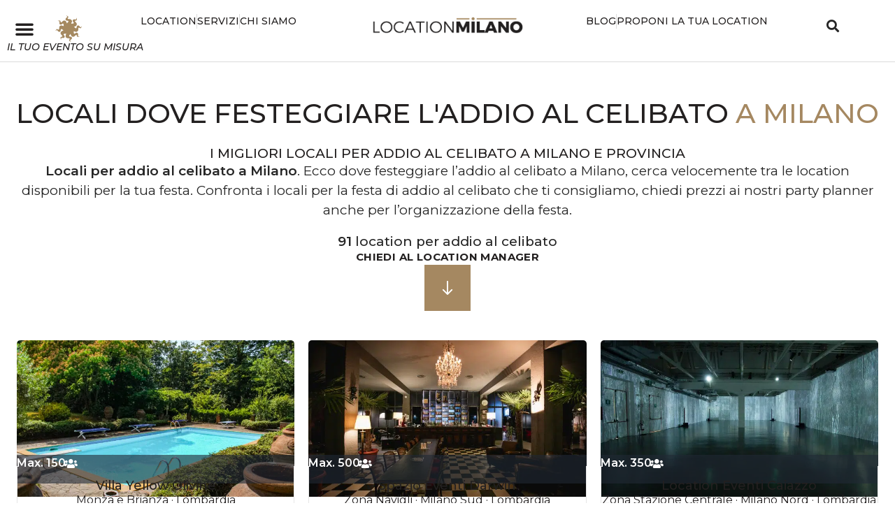

--- FILE ---
content_type: text/html; charset=UTF-8
request_url: https://locationmilano.it/addio-al-celibato-milano/
body_size: 31072
content:
<!DOCTYPE html>
<html lang="it-IT">
<head>
	<meta charset="UTF-8">
	<meta name="viewport" content="width=device-width, initial-scale=1.0, viewport-fit=cover" />		<script type="text/javascript">
/* <![CDATA[ */
var theplus_ajax_url = "https://locationmilano.it/wp-admin/admin-ajax.php";
		var theplus_ajax_post_url = "https://locationmilano.it/wp-admin/admin-post.php";
		var theplus_nonce = "56f5fe7057";
/* ]]> */
</script>
<meta name='robots' content='index, follow, max-image-preview:large, max-snippet:-1, max-video-preview:-1' />
<script id="cookieyes" type="text/javascript" src="https://cdn-cookieyes.com/client_data/e61a7ebe2213e3ea0abc1b8a/script.js"></script>
	<!-- This site is optimized with the Yoast SEO plugin v26.6 - https://yoast.com/wordpress/plugins/seo/ -->
	<title>91 Locali dove festeggiare l&#039;addio al celibato a Milano</title>
<link data-rocket-prefetch href="https://cdn-cookieyes.com" rel="dns-prefetch">
<link data-rocket-prefetch href="https://fonts.googleapis.com" rel="dns-prefetch">
<link data-rocket-prefetch href="https://maps.googleapis.com" rel="dns-prefetch"><link rel="preload" data-rocket-preload as="image" href="https://locationmilano.it/wp-content/uploads/2025/05/27/Spazio-Eventi-Ariosto-19-700x394.jpg.webp" fetchpriority="high">
	<meta name="description" content="Ecco le location dove festeggiare l&#039;addio al celibato a Milano! Cerca velocemente ⚡ i migliori 91 locali per l&#039;addio al celibato a Milano e provincia." />
	<link rel="canonical" href="https://locationmilano.it/addio-al-celibato-milano/" />
	<meta property="og:locale" content="it_IT" />
	<meta property="og:type" content="article" />
	<meta property="og:title" content="91 Locali dove festeggiare l&#039;addio al celibato a Milano" />
	<meta property="og:description" content="Ecco le location dove festeggiare l&#039;addio al celibato a Milano! Cerca velocemente ⚡ i migliori 91 locali per l&#039;addio al celibato a Milano e provincia." />
	<meta property="og:url" content="https://locationmilano.it/addio-al-celibato-milano/" />
	<meta property="og:site_name" content="LocationMilano®" />
	<meta property="article:modified_time" content="2022-08-18T06:35:27+00:00" />
	<meta property="og:image" content="https://locationmilano.it/wp-content/uploads/2021/01/31/addio-al-celibato-milano.jpg" />
	<meta property="og:image:width" content="1200" />
	<meta property="og:image:height" content="628" />
	<meta property="og:image:type" content="image/jpeg" />
	<meta name="twitter:card" content="summary_large_image" />
	<script type="application/ld+json" class="yoast-schema-graph">{"@context":"https://schema.org","@graph":[{"@type":"WebPage","@id":"https://locationmilano.it/addio-al-celibato-milano/","url":"https://locationmilano.it/addio-al-celibato-milano/","name":"[FOUND] Locali dove festeggiare l'addio al celibato a Milano","isPartOf":{"@id":"https://locationmilano.it/#website"},"primaryImageOfPage":{"@id":"https://locationmilano.it/addio-al-celibato-milano/#primaryimage"},"image":{"@id":"https://locationmilano.it/addio-al-celibato-milano/#primaryimage"},"thumbnailUrl":"https://locationmilano.it/wp-content/uploads/2021/01/31/addio-al-celibato-milano.jpg","datePublished":"2020-11-21T08:00:44+00:00","dateModified":"2022-08-18T06:35:27+00:00","description":"Ecco le location dove festeggiare l'addio al celibato a Milano! Cerca velocemente ⚡ i migliori[FOUND] locali per l'addio al celibato a Milano e provincia.","breadcrumb":{"@id":"https://locationmilano.it/addio-al-celibato-milano/#breadcrumb"},"inLanguage":"it-IT","potentialAction":[{"@type":"ReadAction","target":["https://locationmilano.it/addio-al-celibato-milano/"]}]},{"@type":"ImageObject","inLanguage":"it-IT","@id":"https://locationmilano.it/addio-al-celibato-milano/#primaryimage","url":"https://locationmilano.it/wp-content/uploads/2021/01/31/addio-al-celibato-milano.jpg","contentUrl":"https://locationmilano.it/wp-content/uploads/2021/01/31/addio-al-celibato-milano.jpg","width":1200,"height":628,"caption":"addio al celibato milano"},{"@type":"BreadcrumbList","@id":"https://locationmilano.it/addio-al-celibato-milano/#breadcrumb","itemListElement":[{"@type":"ListItem","position":1,"name":"Home","item":"https://locationmilano.it/"},{"@type":"ListItem","position":2,"name":"Locali dove festeggiare l&#8217;addio al celibato a Milano"}]},{"@type":"WebSite","@id":"https://locationmilano.it/#website","url":"https://locationmilano.it/","name":"LocationMilano®","description":"Semplicemente hai trovato la tua location a Milano","potentialAction":[{"@type":"SearchAction","target":{"@type":"EntryPoint","urlTemplate":"https://locationmilano.it/?s={search_term_string}"},"query-input":{"@type":"PropertyValueSpecification","valueRequired":true,"valueName":"search_term_string"}}],"inLanguage":"it-IT"}]}</script>
	<!-- / Yoast SEO plugin. -->


<link rel='dns-prefetch' href='//fonts.googleapis.com' />
<link rel="alternate" type="application/rss+xml" title="LocationMilano® &raquo; Feed" href="https://locationmilano.it/feed/" />
<link rel="alternate" type="application/rss+xml" title="LocationMilano® &raquo; Feed dei commenti" href="https://locationmilano.it/comments/feed/" />
<link rel="alternate" title="oEmbed (JSON)" type="application/json+oembed" href="https://locationmilano.it/wp-json/oembed/1.0/embed?url=https%3A%2F%2Flocationmilano.it%2Faddio-al-celibato-milano%2F" />
<link rel="alternate" title="oEmbed (XML)" type="text/xml+oembed" href="https://locationmilano.it/wp-json/oembed/1.0/embed?url=https%3A%2F%2Flocationmilano.it%2Faddio-al-celibato-milano%2F&#038;format=xml" />
<style id='wp-img-auto-sizes-contain-inline-css' type='text/css'>
img:is([sizes=auto i],[sizes^="auto," i]){contain-intrinsic-size:3000px 1500px}
/*# sourceURL=wp-img-auto-sizes-contain-inline-css */
</style>
<link rel='stylesheet' id='jquery-ui-css' href='https://locationmilano.it/wp-content/plugins/jquery-css/jquery-ui.min.css' type='text/css' media='all' />
<link rel='stylesheet' id='jquery-ui-custom-css' href='https://locationmilano.it/wp-content/plugins/jquery-css/jquery-ui.custom.css' type='text/css' media='all' />
<link rel='stylesheet' id='fontawesome-5.13.0-css' href='https://locationmilano.it/wp-content/themes/venues-child/css/fontawesome.5.13.0.all.min.css?ver=d7c680783dbec0de024cdd1ec1fdfc7d' type='text/css' media='all' />
<style id='wp-emoji-styles-inline-css' type='text/css'>

	img.wp-smiley, img.emoji {
		display: inline !important;
		border: none !important;
		box-shadow: none !important;
		height: 1em !important;
		width: 1em !important;
		margin: 0 0.07em !important;
		vertical-align: -0.1em !important;
		background: none !important;
		padding: 0 !important;
	}
/*# sourceURL=wp-emoji-styles-inline-css */
</style>
<style id='classic-theme-styles-inline-css' type='text/css'>
/*! This file is auto-generated */
.wp-block-button__link{color:#fff;background-color:#32373c;border-radius:9999px;box-shadow:none;text-decoration:none;padding:calc(.667em + 2px) calc(1.333em + 2px);font-size:1.125em}.wp-block-file__button{background:#32373c;color:#fff;text-decoration:none}
/*# sourceURL=/wp-includes/css/classic-themes.min.css */
</style>
<style id='global-styles-inline-css' type='text/css'>
:root{--wp--preset--aspect-ratio--square: 1;--wp--preset--aspect-ratio--4-3: 4/3;--wp--preset--aspect-ratio--3-4: 3/4;--wp--preset--aspect-ratio--3-2: 3/2;--wp--preset--aspect-ratio--2-3: 2/3;--wp--preset--aspect-ratio--16-9: 16/9;--wp--preset--aspect-ratio--9-16: 9/16;--wp--preset--color--black: #000000;--wp--preset--color--cyan-bluish-gray: #abb8c3;--wp--preset--color--white: #ffffff;--wp--preset--color--pale-pink: #f78da7;--wp--preset--color--vivid-red: #cf2e2e;--wp--preset--color--luminous-vivid-orange: #ff6900;--wp--preset--color--luminous-vivid-amber: #fcb900;--wp--preset--color--light-green-cyan: #7bdcb5;--wp--preset--color--vivid-green-cyan: #00d084;--wp--preset--color--pale-cyan-blue: #8ed1fc;--wp--preset--color--vivid-cyan-blue: #0693e3;--wp--preset--color--vivid-purple: #9b51e0;--wp--preset--gradient--vivid-cyan-blue-to-vivid-purple: linear-gradient(135deg,rgb(6,147,227) 0%,rgb(155,81,224) 100%);--wp--preset--gradient--light-green-cyan-to-vivid-green-cyan: linear-gradient(135deg,rgb(122,220,180) 0%,rgb(0,208,130) 100%);--wp--preset--gradient--luminous-vivid-amber-to-luminous-vivid-orange: linear-gradient(135deg,rgb(252,185,0) 0%,rgb(255,105,0) 100%);--wp--preset--gradient--luminous-vivid-orange-to-vivid-red: linear-gradient(135deg,rgb(255,105,0) 0%,rgb(207,46,46) 100%);--wp--preset--gradient--very-light-gray-to-cyan-bluish-gray: linear-gradient(135deg,rgb(238,238,238) 0%,rgb(169,184,195) 100%);--wp--preset--gradient--cool-to-warm-spectrum: linear-gradient(135deg,rgb(74,234,220) 0%,rgb(151,120,209) 20%,rgb(207,42,186) 40%,rgb(238,44,130) 60%,rgb(251,105,98) 80%,rgb(254,248,76) 100%);--wp--preset--gradient--blush-light-purple: linear-gradient(135deg,rgb(255,206,236) 0%,rgb(152,150,240) 100%);--wp--preset--gradient--blush-bordeaux: linear-gradient(135deg,rgb(254,205,165) 0%,rgb(254,45,45) 50%,rgb(107,0,62) 100%);--wp--preset--gradient--luminous-dusk: linear-gradient(135deg,rgb(255,203,112) 0%,rgb(199,81,192) 50%,rgb(65,88,208) 100%);--wp--preset--gradient--pale-ocean: linear-gradient(135deg,rgb(255,245,203) 0%,rgb(182,227,212) 50%,rgb(51,167,181) 100%);--wp--preset--gradient--electric-grass: linear-gradient(135deg,rgb(202,248,128) 0%,rgb(113,206,126) 100%);--wp--preset--gradient--midnight: linear-gradient(135deg,rgb(2,3,129) 0%,rgb(40,116,252) 100%);--wp--preset--font-size--small: 13px;--wp--preset--font-size--medium: 20px;--wp--preset--font-size--large: 36px;--wp--preset--font-size--x-large: 42px;--wp--preset--spacing--20: 0.44rem;--wp--preset--spacing--30: 0.67rem;--wp--preset--spacing--40: 1rem;--wp--preset--spacing--50: 1.5rem;--wp--preset--spacing--60: 2.25rem;--wp--preset--spacing--70: 3.38rem;--wp--preset--spacing--80: 5.06rem;--wp--preset--shadow--natural: 6px 6px 9px rgba(0, 0, 0, 0.2);--wp--preset--shadow--deep: 12px 12px 50px rgba(0, 0, 0, 0.4);--wp--preset--shadow--sharp: 6px 6px 0px rgba(0, 0, 0, 0.2);--wp--preset--shadow--outlined: 6px 6px 0px -3px rgb(255, 255, 255), 6px 6px rgb(0, 0, 0);--wp--preset--shadow--crisp: 6px 6px 0px rgb(0, 0, 0);}:where(.is-layout-flex){gap: 0.5em;}:where(.is-layout-grid){gap: 0.5em;}body .is-layout-flex{display: flex;}.is-layout-flex{flex-wrap: wrap;align-items: center;}.is-layout-flex > :is(*, div){margin: 0;}body .is-layout-grid{display: grid;}.is-layout-grid > :is(*, div){margin: 0;}:where(.wp-block-columns.is-layout-flex){gap: 2em;}:where(.wp-block-columns.is-layout-grid){gap: 2em;}:where(.wp-block-post-template.is-layout-flex){gap: 1.25em;}:where(.wp-block-post-template.is-layout-grid){gap: 1.25em;}.has-black-color{color: var(--wp--preset--color--black) !important;}.has-cyan-bluish-gray-color{color: var(--wp--preset--color--cyan-bluish-gray) !important;}.has-white-color{color: var(--wp--preset--color--white) !important;}.has-pale-pink-color{color: var(--wp--preset--color--pale-pink) !important;}.has-vivid-red-color{color: var(--wp--preset--color--vivid-red) !important;}.has-luminous-vivid-orange-color{color: var(--wp--preset--color--luminous-vivid-orange) !important;}.has-luminous-vivid-amber-color{color: var(--wp--preset--color--luminous-vivid-amber) !important;}.has-light-green-cyan-color{color: var(--wp--preset--color--light-green-cyan) !important;}.has-vivid-green-cyan-color{color: var(--wp--preset--color--vivid-green-cyan) !important;}.has-pale-cyan-blue-color{color: var(--wp--preset--color--pale-cyan-blue) !important;}.has-vivid-cyan-blue-color{color: var(--wp--preset--color--vivid-cyan-blue) !important;}.has-vivid-purple-color{color: var(--wp--preset--color--vivid-purple) !important;}.has-black-background-color{background-color: var(--wp--preset--color--black) !important;}.has-cyan-bluish-gray-background-color{background-color: var(--wp--preset--color--cyan-bluish-gray) !important;}.has-white-background-color{background-color: var(--wp--preset--color--white) !important;}.has-pale-pink-background-color{background-color: var(--wp--preset--color--pale-pink) !important;}.has-vivid-red-background-color{background-color: var(--wp--preset--color--vivid-red) !important;}.has-luminous-vivid-orange-background-color{background-color: var(--wp--preset--color--luminous-vivid-orange) !important;}.has-luminous-vivid-amber-background-color{background-color: var(--wp--preset--color--luminous-vivid-amber) !important;}.has-light-green-cyan-background-color{background-color: var(--wp--preset--color--light-green-cyan) !important;}.has-vivid-green-cyan-background-color{background-color: var(--wp--preset--color--vivid-green-cyan) !important;}.has-pale-cyan-blue-background-color{background-color: var(--wp--preset--color--pale-cyan-blue) !important;}.has-vivid-cyan-blue-background-color{background-color: var(--wp--preset--color--vivid-cyan-blue) !important;}.has-vivid-purple-background-color{background-color: var(--wp--preset--color--vivid-purple) !important;}.has-black-border-color{border-color: var(--wp--preset--color--black) !important;}.has-cyan-bluish-gray-border-color{border-color: var(--wp--preset--color--cyan-bluish-gray) !important;}.has-white-border-color{border-color: var(--wp--preset--color--white) !important;}.has-pale-pink-border-color{border-color: var(--wp--preset--color--pale-pink) !important;}.has-vivid-red-border-color{border-color: var(--wp--preset--color--vivid-red) !important;}.has-luminous-vivid-orange-border-color{border-color: var(--wp--preset--color--luminous-vivid-orange) !important;}.has-luminous-vivid-amber-border-color{border-color: var(--wp--preset--color--luminous-vivid-amber) !important;}.has-light-green-cyan-border-color{border-color: var(--wp--preset--color--light-green-cyan) !important;}.has-vivid-green-cyan-border-color{border-color: var(--wp--preset--color--vivid-green-cyan) !important;}.has-pale-cyan-blue-border-color{border-color: var(--wp--preset--color--pale-cyan-blue) !important;}.has-vivid-cyan-blue-border-color{border-color: var(--wp--preset--color--vivid-cyan-blue) !important;}.has-vivid-purple-border-color{border-color: var(--wp--preset--color--vivid-purple) !important;}.has-vivid-cyan-blue-to-vivid-purple-gradient-background{background: var(--wp--preset--gradient--vivid-cyan-blue-to-vivid-purple) !important;}.has-light-green-cyan-to-vivid-green-cyan-gradient-background{background: var(--wp--preset--gradient--light-green-cyan-to-vivid-green-cyan) !important;}.has-luminous-vivid-amber-to-luminous-vivid-orange-gradient-background{background: var(--wp--preset--gradient--luminous-vivid-amber-to-luminous-vivid-orange) !important;}.has-luminous-vivid-orange-to-vivid-red-gradient-background{background: var(--wp--preset--gradient--luminous-vivid-orange-to-vivid-red) !important;}.has-very-light-gray-to-cyan-bluish-gray-gradient-background{background: var(--wp--preset--gradient--very-light-gray-to-cyan-bluish-gray) !important;}.has-cool-to-warm-spectrum-gradient-background{background: var(--wp--preset--gradient--cool-to-warm-spectrum) !important;}.has-blush-light-purple-gradient-background{background: var(--wp--preset--gradient--blush-light-purple) !important;}.has-blush-bordeaux-gradient-background{background: var(--wp--preset--gradient--blush-bordeaux) !important;}.has-luminous-dusk-gradient-background{background: var(--wp--preset--gradient--luminous-dusk) !important;}.has-pale-ocean-gradient-background{background: var(--wp--preset--gradient--pale-ocean) !important;}.has-electric-grass-gradient-background{background: var(--wp--preset--gradient--electric-grass) !important;}.has-midnight-gradient-background{background: var(--wp--preset--gradient--midnight) !important;}.has-small-font-size{font-size: var(--wp--preset--font-size--small) !important;}.has-medium-font-size{font-size: var(--wp--preset--font-size--medium) !important;}.has-large-font-size{font-size: var(--wp--preset--font-size--large) !important;}.has-x-large-font-size{font-size: var(--wp--preset--font-size--x-large) !important;}
:where(.wp-block-post-template.is-layout-flex){gap: 1.25em;}:where(.wp-block-post-template.is-layout-grid){gap: 1.25em;}
:where(.wp-block-term-template.is-layout-flex){gap: 1.25em;}:where(.wp-block-term-template.is-layout-grid){gap: 1.25em;}
:where(.wp-block-columns.is-layout-flex){gap: 2em;}:where(.wp-block-columns.is-layout-grid){gap: 2em;}
:root :where(.wp-block-pullquote){font-size: 1.5em;line-height: 1.6;}
/*# sourceURL=global-styles-inline-css */
</style>
<link rel='stylesheet' id='ompf-portfolio-css' href='https://locationmilano.it/wp-content/plugins/olevmedia-portfolio/assets/css/portfolio.css?ver=d7c680783dbec0de024cdd1ec1fdfc7d' type='text/css' media='all' />
<link rel='stylesheet' id='omsc-portfolio-mobile-css' href='https://locationmilano.it/wp-content/plugins/olevmedia-portfolio/assets/css/portfolio-mobile.css?ver=d7c680783dbec0de024cdd1ec1fdfc7d' type='text/css' media='screen and (max-width: 767px)' />
<link rel='stylesheet' id='theplus-front-css-css' href='//locationmilano.it/wp-content/uploads/theplus-addons/theplus-post-121666.min.css?ver=1767023577' type='text/css' media='all' />
<link rel='stylesheet' id='plus-icons-mind-css-css' href='//locationmilano.it/wp-content/plugins/theplus_elementor_addon/assets/css/extra/iconsmind.min.css?ver=6.4.4' type='text/css' media='all' />
<link rel='stylesheet' id='montserrat400600-css' href='//fonts.googleapis.com/css?family=Montserrat%3A400%2C600&#038;ver=d7c680783dbec0de024cdd1ec1fdfc7d' type='text/css' media='all' />
<link rel='stylesheet' id='montserrat500600-css' href='//fonts.googleapis.com/css?family=Montserrat%3A500%2C600&#038;ver=d7c680783dbec0de024cdd1ec1fdfc7d' type='text/css' media='all' />
<link rel='stylesheet' id='elementor-frontend-css' href='https://locationmilano.it/wp-content/plugins/elementor/assets/css/frontend.min.css?ver=3.33.4' type='text/css' media='all' />
<link rel='stylesheet' id='widget-nav-menu-css' href='https://locationmilano.it/wp-content/plugins/elementor-pro/assets/css/widget-nav-menu.min.css?ver=3.33.2' type='text/css' media='all' />
<link rel='stylesheet' id='e-sticky-css' href='https://locationmilano.it/wp-content/plugins/elementor-pro/assets/css/modules/sticky.min.css?ver=3.33.2' type='text/css' media='all' />
<link rel='stylesheet' id='widget-image-css' href='https://locationmilano.it/wp-content/plugins/elementor/assets/css/widget-image.min.css?ver=3.33.4' type='text/css' media='all' />
<link rel='stylesheet' id='widget-icon-list-css' href='https://locationmilano.it/wp-content/plugins/elementor/assets/css/widget-icon-list.min.css?ver=3.33.4' type='text/css' media='all' />
<link rel='stylesheet' id='widget-search-form-css' href='https://locationmilano.it/wp-content/plugins/elementor-pro/assets/css/widget-search-form.min.css?ver=3.33.2' type='text/css' media='all' />
<link rel='stylesheet' id='elementor-icons-shared-0-css' href='https://locationmilano.it/wp-content/plugins/elementor/assets/lib/font-awesome/css/fontawesome.min.css?ver=5.15.3' type='text/css' media='all' />
<link rel='stylesheet' id='elementor-icons-fa-solid-css' href='https://locationmilano.it/wp-content/plugins/elementor/assets/lib/font-awesome/css/solid.min.css?ver=5.15.3' type='text/css' media='all' />
<link rel='stylesheet' id='elementor-icons-css' href='https://locationmilano.it/wp-content/plugins/elementor/assets/lib/eicons/css/elementor-icons.min.css?ver=5.44.0' type='text/css' media='all' />
<link rel='stylesheet' id='elementor-post-175597-css' href='https://locationmilano.it/wp-content/uploads/elementor/css/post-175597.css?ver=1767023436' type='text/css' media='all' />
<link rel='stylesheet' id='font-awesome-5-all-css' href='https://locationmilano.it/wp-content/plugins/elementor/assets/lib/font-awesome/css/all.min.css?ver=3.33.4' type='text/css' media='all' />
<link rel='stylesheet' id='font-awesome-4-shim-css' href='https://locationmilano.it/wp-content/plugins/elementor/assets/lib/font-awesome/css/v4-shims.min.css?ver=3.33.4' type='text/css' media='all' />
<link rel='stylesheet' id='elementor-post-181695-css' href='https://locationmilano.it/wp-content/uploads/elementor/css/post-181695.css?ver=1767023436' type='text/css' media='all' />
<link rel='stylesheet' id='style-custom-css' href='https://locationmilano.it/wp-content/themes/venues/style-custom.css?rev=33764&#038;ver=d7c680783dbec0de024cdd1ec1fdfc7d' type='text/css' media='all' />
<link rel='stylesheet' id='parent-style-css' href='https://locationmilano.it/wp-content/themes/venues/style.css?ver=d7c680783dbec0de024cdd1ec1fdfc7d' type='text/css' media='all' />
<link rel='stylesheet' id='om_style-css' href='https://locationmilano.it/wp-content/themes/venues-child/style.css?ver=1.2.9' type='text/css' media='all' />
<link rel='stylesheet' id='responsive-mobile-css' href='https://locationmilano.it/wp-content/themes/venues/css/responsive-mobile.css?ver=d7c680783dbec0de024cdd1ec1fdfc7d' type='text/css' media='all' />
<link rel='stylesheet' id='elementor-gf-montserrat-css' href='https://fonts.googleapis.com/css?family=Montserrat:100,100italic,200,200italic,300,300italic,400,400italic,500,500italic,600,600italic,700,700italic,800,800italic,900,900italic&#038;display=auto' type='text/css' media='all' />
<script type="text/javascript" src="https://locationmilano.it/wp-includes/js/jquery/jquery.min.js?ver=3.7.1" id="jquery-core-js"></script>
<script type="text/javascript" src="https://locationmilano.it/wp-includes/js/jquery/jquery-migrate.min.js?ver=3.4.1" id="jquery-migrate-js"></script>
<script type="text/javascript" src="https://locationmilano.it/wp-content/themes/venues-child/js/jquery.waypoints.min.js" id="waypoints-js"></script>
<script type="text/javascript" src="https://locationmilano.it/wp-content/themes/venues-child/js/jquery.waypoints-sticky.min.js" id="waypoints-sticky-js"></script>
<script type="text/javascript" src="https://locationmilano.it/wp-content/plugins/elementor/assets/lib/font-awesome/js/v4-shims.min.js?ver=3.33.4" id="font-awesome-4-shim-js"></script>
<link rel="https://api.w.org/" href="https://locationmilano.it/wp-json/" /><link rel="alternate" title="JSON" type="application/json" href="https://locationmilano.it/wp-json/wp/v2/pages/121666" /><link rel="EditURI" type="application/rsd+xml" title="RSD" href="https://locationmilano.it/xmlrpc.php?rsd" />

<link rel='shortlink' href='https://locationmilano.it/?p=121666' />
        <link rel="stylesheet" id="ae_style_v1" href="/wp-content/plugins/StefanoAI-AffittoLocation/css/ae_style_v1.css" />
        
        <meta name="generator" content="performance-lab 4.0.0; plugins: ">
<script type="text/javascript">
(function(url){
	if(/(?:Chrome\/26\.0\.1410\.63 Safari\/537\.31|WordfenceTestMonBot)/.test(navigator.userAgent)){ return; }
	var addEvent = function(evt, handler) {
		if (window.addEventListener) {
			document.addEventListener(evt, handler, false);
		} else if (window.attachEvent) {
			document.attachEvent('on' + evt, handler);
		}
	};
	var removeEvent = function(evt, handler) {
		if (window.removeEventListener) {
			document.removeEventListener(evt, handler, false);
		} else if (window.detachEvent) {
			document.detachEvent('on' + evt, handler);
		}
	};
	var evts = 'contextmenu dblclick drag dragend dragenter dragleave dragover dragstart drop keydown keypress keyup mousedown mousemove mouseout mouseover mouseup mousewheel scroll'.split(' ');
	var logHuman = function() {
		if (window.wfLogHumanRan) { return; }
		window.wfLogHumanRan = true;
		var wfscr = document.createElement('script');
		wfscr.type = 'text/javascript';
		wfscr.async = true;
		wfscr.src = url + '&r=' + Math.random();
		(document.getElementsByTagName('head')[0]||document.getElementsByTagName('body')[0]).appendChild(wfscr);
		for (var i = 0; i < evts.length; i++) {
			removeEvent(evts[i], logHuman);
		}
	};
	for (var i = 0; i < evts.length; i++) {
		addEvent(evts[i], logHuman);
	}
})('//locationmilano.it/?wordfence_lh=1&hid=72D756C70B74AFBCC9A3E61969892C1D');
</script><link rel="apple-touch-icon" sizes="180x180" href="/wp-content/uploads/fbrfg/apple-touch-icon.png">
<link rel="icon" type="image/png" sizes="32x32" href="/wp-content/uploads/fbrfg/favicon-32x32.png">
<link rel="icon" type="image/png" sizes="192x192" href="/wp-content/uploads/fbrfg/android-chrome-192x192.png">
<link rel="icon" type="image/png" sizes="16x16" href="/wp-content/uploads/fbrfg/favicon-16x16.png">
<link rel="manifest" href="/wp-content/uploads/fbrfg/site.webmanifest">
<link rel="mask-icon" href="/wp-content/uploads/fbrfg/safari-pinned-tab.svg" color="#a58861">
<link rel="shortcut icon" href="/wp-content/uploads/fbrfg/favicon.ico">
<meta name="msapplication-TileColor" content="#a58861">
<meta name="msapplication-TileImage" content="/wp-content/uploads/fbrfg/mstile-144x144.png">
<meta name="msapplication-config" content="/wp-content/uploads/fbrfg/browserconfig.xml">
<meta name="theme-color" content="#ffffff">		<style>*:not(.elementor-editor-active) .plus-conditions--hidden {display: none;}</style> 
		<style>#user_switching_switch_on a{ color: green; font-size:20px;}
.header {
    padding-top:0px;
}

div.type-post div.post-content #toc_container{z-index:15;position:relative;}
div.type-post div.post-content .ussh_media_position{z-index:10;}

a:hover{text-decoration:none!important;}

@media (min-width: 1280px){
  .container {
    width: 1272px!important;
    max-width: 1272px!important;
    padding:0px!important;
  }
  .container .container-inner{margin:0px;}
.elementor-section.elementor-section-boxed>.elementor-container{width:1272px!important;padding:0px!important;max-width: 100%;}
/*.theplus-tabs-content-wrapper .elementor-section.elementor-section-boxed>.elementor-container{max-width: 100%;}*/

}

@media (min-width: 767px){
.ompf-portfolio.ompf-size-small .ompf-portfolio-thumb{width:24%;padding:4px;margin:0;}
}
.om_theme .ompf-portfolio-thumb a{box-shadow:none;}
.eael-advance-tabs .eael-tabs-content>div.active, .eael-advance-tabs .eael-tabs-content>div.active-default{padding:0px;}
.ompf-portfolio-wrapper{padding:0px;}
.ompf-portfolio{margin:0px;}

@media (min-width: 767px){
.type-post .ompf-portfolio.ompf-size-small .ompf-portfolio-thumb {
    width: 24%;
    padding: 0.2%;
    margin: 0;
}
}
.om_theme .ompf-preview-layout-full .ompf-portfolio-thumb a:hover{
background-color:transparent!important;
color:#232020;
}

.ompf-portfolio-thumb {
    margin: 1.5%;
}

.elementor-164120 .elementor-element.elementor-element-72887907 .elementor-icon-box-content .elementor-icon-box-title{
text-align:center;
}
@media (max-width: 768px){
.elementor-element.elementor-element-3b4385eb.elementor-position-left.elementor-vertical-align-middle.elementor-view-default.elementor-widget.elementor-widget-icon-box .elementor-icon-box-icon{
display:none;}
}


h1, h2, h3, h4, h5, h6, .primary-menu, .sidebar-widget-title, .footer-widget-title, blockquote, .blockquote, .omsc-box-title, .ompf-portfolio-thumb .ompf-title, .omsc-pricing-title, .omsc-counter-title, .testimonial-text{font-family: Montserrat}

input {
 font-family: Montserrat;
}</style><script>jQuery(function(){sidebar_slide_init();});</script><meta name="generator" content="Elementor 3.33.4; features: additional_custom_breakpoints; settings: css_print_method-external, google_font-enabled, font_display-auto">
			<style>
				.e-con.e-parent:nth-of-type(n+4):not(.e-lazyloaded):not(.e-no-lazyload),
				.e-con.e-parent:nth-of-type(n+4):not(.e-lazyloaded):not(.e-no-lazyload) * {
					background-image: none !important;
				}
				@media screen and (max-height: 1024px) {
					.e-con.e-parent:nth-of-type(n+3):not(.e-lazyloaded):not(.e-no-lazyload),
					.e-con.e-parent:nth-of-type(n+3):not(.e-lazyloaded):not(.e-no-lazyload) * {
						background-image: none !important;
					}
				}
				@media screen and (max-height: 640px) {
					.e-con.e-parent:nth-of-type(n+2):not(.e-lazyloaded):not(.e-no-lazyload),
					.e-con.e-parent:nth-of-type(n+2):not(.e-lazyloaded):not(.e-no-lazyload) * {
						background-image: none !important;
					}
				}
			</style>
			<meta name="p:domain_verify" content="1dfadeaf4925a95ebc63b48a01cf529c"/>

<script>
    window.dataLayer = window.dataLayer || [];
    function gtag() {
        dataLayer.push(arguments);
    }
    gtag("consent", "default", {
        ad_storage: "denied",
        ad_user_data: "denied", 
        ad_personalization: "denied",
        analytics_storage: "denied",
        functionality_storage: "denied",
        personalization_storage: "denied",
        security_storage: "granted",
        wait_for_update: 2000,
    });
    gtag("set", "ads_data_redaction", true);
    gtag("set", "url_passthrough", true);
</script>

<!-- Facebook Pixel Code -->
<script>
!function(f,b,e,v,n,t,s)
{if(f.fbq)return;n=f.fbq=function(){n.callMethod?
n.callMethod.apply(n,arguments):n.queue.push(arguments)};
if(!f._fbq)f._fbq=n;n.push=n;n.loaded=!0;n.version='2.0';
n.queue=[];t=b.createElement(e);t.async=!0;
t.src=v;s=b.getElementsByTagName(e)[0];
s.parentNode.insertBefore(t,s)}(window, document,'script',
'https://connect.facebook.net/en_US/fbevents.js');
fbq('init', '260193988851815');
fbq('track', 'PageView');
</script>
<noscript><img height="1" width="1" style="display:none"
src="https://www.facebook.com/tr?id=260193988851815&ev=PageView&noscript=1"
/></noscript>
<!-- End Facebook Pixel Code -->
<!-- Google tag (gtag.js) -->
<script async src="https://www.googletagmanager.com/gtag/js?id=G-PKD7QRD084"></script>
<script>
  window.dataLayer = window.dataLayer || [];
  function gtag(){dataLayer.push(arguments);}
  gtag('js', new Date());

  gtag('config', 'G-PKD7QRD084');
</script>        <!--        <link rel="stylesheet" href="https://locationmilano.it/wp-content/plugins/StefanoAI-AE_popupSearch/include/css/bootstrap.css"/>
        <link rel="stylesheet" href="https://locationmilano.it/wp-content/plugins/StefanoAI-AE_popupSearch/include/css/jquery.bxslider.min.css"/>
        <link rel="stylesheet" href="https://locationmilano.it/wp-content/plugins/StefanoAI-AE_popupSearch/include/css/font.css"/>
        <link rel="stylesheet" href="https://locationmilano.it/wp-content/plugins/StefanoAI-AE_popupSearch/include/css/uniform-default.css"/>
        <link rel="stylesheet" href="https://locationmilano.it/wp-content/plugins/StefanoAI-AE_popupSearch/include/css/bootstrap-select.css"/>
        <link rel="stylesheet" href="https://locationmilano.it/wp-content/plugins/StefanoAI-AE_popupSearch/include/css/sweetalert.css"/>
        <link rel="stylesheet" href="https://locationmilano.it/wp-content/plugins/StefanoAI-AE_popupSearch/include/css/style.css"/>-->
        <link rel="stylesheet" href="https://locationmilano.it/wp-content/plugins/StefanoAI-AE_popupSearch/include/css/ae-popupsearch-v1.css"/>
        <!-- HTML5 shim and Respond.js for IE8 support of HTML5 elements and media queries -->
        <!--[if lt IE 9]>
          <script src="https://oss.maxcdn.com/html5shiv/3.7.2/html5shiv.min.js"></script>
          <script src="https://oss.maxcdn.com/respond/1.4.2/respond.min.js"></script>
        <![endif]-->
        <style id="rocket-lazyrender-inline-css">[data-wpr-lazyrender] {content-visibility: auto;}</style><meta name="generator" content="WP Rocket 3.20.2" data-wpr-features="wpr_preconnect_external_domains wpr_automatic_lazy_rendering wpr_oci wpr_preload_links wpr_desktop" /></head>
<body class="wp-singular page-template page-template-template-portfolio page-template-template-portfolio-php page page-id-121666 wp-theme-venues wp-child-theme-venues-child sidebar-hidden layout-wide om-animation-enabled primary-menu-highlight-active menu-position-top_fixed elementor-default elementor-kit-175597 elementor-page elementor-page-121666">
		<header  data-elementor-type="header" data-elementor-id="181695" class="elementor elementor-181695 elementor-location-header" data-elementor-post-type="elementor_library">
			<header class="elementor-element elementor-element-396e8d4 elementor-hidden-desktop elementor-hidden-tablet e-flex e-con-boxed e-con e-parent" data-id="396e8d4" data-element_type="container" data-settings="{&quot;background_background&quot;:&quot;classic&quot;,&quot;sticky&quot;:&quot;top&quot;,&quot;sticky_offset_mobile&quot;:0,&quot;animation_mobile&quot;:&quot;none&quot;,&quot;sticky_on&quot;:[&quot;desktop&quot;,&quot;tablet&quot;,&quot;mobile&quot;],&quot;sticky_offset&quot;:0,&quot;sticky_effects_offset&quot;:0,&quot;sticky_anchor_link_offset&quot;:0}">
					<div  class="e-con-inner">
		<div class="elementor-element elementor-element-77a00e50 e-con-full e-flex e-con e-child" data-id="77a00e50" data-element_type="container">
				<div class="elementor-element elementor-element-8eec328 elementor-nav-menu--stretch elementor-nav-menu__text-align-center elementor-nav-menu--toggle elementor-nav-menu--burger elementor-widget elementor-widget-nav-menu" data-id="8eec328" data-element_type="widget" data-settings="{&quot;layout&quot;:&quot;dropdown&quot;,&quot;full_width&quot;:&quot;stretch&quot;,&quot;submenu_icon&quot;:{&quot;value&quot;:&quot;&lt;i class=\&quot;fas fa-angle-down\&quot; aria-hidden=\&quot;true\&quot;&gt;&lt;\/i&gt;&quot;,&quot;library&quot;:&quot;fa-solid&quot;},&quot;toggle&quot;:&quot;burger&quot;}" data-widget_type="nav-menu.default">
				<div class="elementor-widget-container">
							<div class="elementor-menu-toggle" role="button" tabindex="0" aria-label="Menu di commutazione" aria-expanded="false">
			<i aria-hidden="true" role="presentation" class="elementor-menu-toggle__icon--open eicon-menu-bar"></i><i aria-hidden="true" role="presentation" class="elementor-menu-toggle__icon--close eicon-close"></i>		</div>
					<nav class="elementor-nav-menu--dropdown elementor-nav-menu__container" aria-hidden="true">
				<ul id="menu-2-8eec328" class="elementor-nav-menu"><li class="menu-item menu-item-type-post_type menu-item-object-page menu-first-level-item menu-item-184868"><a href="https://locationmilano.it/location-manager-milano/" class="elementor-item" tabindex="-1">Chiedi all&#8217;esperto</a></li>
<li class="menu-item menu-item-type-post_type menu-item-object-page menu-item-has-children menu-parent-item menu-first-level-item menu-item-184876"><a href="https://locationmilano.it/location-eventi-milano/" class="elementor-item" tabindex="-1">Business</a>
<ul class="sub-menu elementor-nav-menu--dropdown">
	<li class="menu-item menu-item-type-post_type menu-item-object-page menu-item-184877"><a href="https://locationmilano.it/location-eventi-aziendali-milano/" class="elementor-sub-item" tabindex="-1">Evento aziendale</a></li>
	<li class="menu-item menu-item-type-post_type menu-item-object-page menu-item-184880"><a href="https://locationmilano.it/cene-aziendali-milano/" class="elementor-sub-item" tabindex="-1">Cena aziendale</a></li>
	<li class="menu-item menu-item-type-post_type menu-item-object-page menu-item-184881"><a href="https://locationmilano.it/spazi-meeting-milano/" class="elementor-sub-item" tabindex="-1">Meeting</a></li>
	<li class="menu-item menu-item-type-post_type menu-item-object-page menu-item-184882"><a href="https://locationmilano.it/location-team-building-milano/" class="elementor-sub-item" tabindex="-1">Team building</a></li>
	<li class="menu-item menu-item-type-post_type menu-item-object-page menu-item-184883"><a href="https://locationmilano.it/affitto-sale-conferenze-milano/" class="elementor-sub-item" tabindex="-1">Conferenza</a></li>
	<li class="menu-item menu-item-type-post_type menu-item-object-page menu-item-184884"><a href="https://locationmilano.it/location-sfilate-moda-milano/" class="elementor-sub-item" tabindex="-1">Sfilata</a></li>
	<li class="menu-item menu-item-type-post_type menu-item-object-page menu-item-184885"><a href="https://locationmilano.it/location-shooting-milano/" class="elementor-sub-item" tabindex="-1">Shooting</a></li>
	<li class="menu-item menu-item-type-post_type menu-item-object-page menu-item-184886"><a href="https://locationmilano.it/location-salone-del-mobile/" class="elementor-sub-item" tabindex="-1">Fuorisalone</a></li>
</ul>
</li>
<li class="menu-item menu-item-type-post_type menu-item-object-page current-menu-ancestor current-menu-parent current_page_parent current_page_ancestor menu-item-has-children menu-parent-item menu-first-level-item menu-item-184888"><a href="https://locationmilano.it/location-per-feste-private-milano/" class="elementor-item" tabindex="-1">Private party</a>
<ul class="sub-menu elementor-nav-menu--dropdown">
	<li class="menu-item menu-item-type-post_type menu-item-object-page menu-item-184889"><a href="https://locationmilano.it/cena-di-gala-milano/" class="elementor-sub-item" tabindex="-1">Cena di gala</a></li>
	<li class="menu-item menu-item-type-post_type menu-item-object-page menu-item-184890"><a href="https://locationmilano.it/location-feste-di-compleanno-milano/" class="elementor-sub-item" tabindex="-1">Compleanno</a></li>
	<li class="menu-item menu-item-type-post_type menu-item-object-page menu-item-184891"><a href="https://locationmilano.it/festa-18-anni-milano/" class="elementor-sub-item" tabindex="-1">Diciottesimo</a></li>
	<li class="menu-item menu-item-type-post_type menu-item-object-page menu-item-184892"><a href="https://locationmilano.it/location-festa-di-laurea-milano/" class="elementor-sub-item" tabindex="-1">Laurea</a></li>
	<li class="menu-item menu-item-type-post_type menu-item-object-page menu-item-184893"><a href="https://locationmilano.it/anniversario-milano/" class="elementor-sub-item" tabindex="-1">Anniversario</a></li>
	<li class="menu-item menu-item-type-post_type menu-item-object-page menu-item-184894"><a href="https://locationmilano.it/addio-al-nubilato-milano/" class="elementor-sub-item" tabindex="-1">Addio al nubilato</a></li>
	<li class="menu-item menu-item-type-post_type menu-item-object-page current-menu-item page_item page-item-121666 current_page_item menu-item-184895"><a href="https://locationmilano.it/addio-al-celibato-milano/" aria-current="page" class="elementor-sub-item elementor-item-active" tabindex="-1">Addio al celibato</a></li>
	<li class="menu-item menu-item-type-post_type menu-item-object-page menu-item-184896"><a href="https://locationmilano.it/locali-capodanno-milano/" class="elementor-sub-item" tabindex="-1">Capodanno</a></li>
</ul>
</li>
<li class="menu-item menu-item-type-custom menu-item-object-custom menu-item-has-children menu-parent-item menu-first-level-item menu-item-184897"><a href="https://locationmilano.it/location-manager-milano/" class="elementor-item" tabindex="-1">Cerimonie</a>
<ul class="sub-menu elementor-nav-menu--dropdown">
	<li class="menu-item menu-item-type-post_type menu-item-object-page menu-item-184898"><a href="https://locationmilano.it/location-battesimo-milano/" class="elementor-sub-item" tabindex="-1">Battesimo</a></li>
	<li class="menu-item menu-item-type-post_type menu-item-object-page menu-item-184899"><a href="https://locationmilano.it/location-cresima-milano/" class="elementor-sub-item" tabindex="-1">Cresima</a></li>
	<li class="menu-item menu-item-type-post_type menu-item-object-page menu-item-184900"><a href="https://locationmilano.it/location-prima-comunione-milano/" class="elementor-sub-item" tabindex="-1">Comunione</a></li>
	<li class="menu-item menu-item-type-post_type menu-item-object-page menu-item-184905"><a href="https://locationmilano.it/location-matrimoni-milano/" class="elementor-sub-item" tabindex="-1">Matrimonio</a></li>
	<li class="menu-item menu-item-type-post_type menu-item-object-page menu-item-184902"><a href="https://locationmilano.it/matrimonio-civile-milano/" class="elementor-sub-item" tabindex="-1">Matrimonio civile</a></li>
	<li class="menu-item menu-item-type-post_type menu-item-object-page menu-item-184904"><a href="https://locationmilano.it/location-matrimoni-invernali-milano/" class="elementor-sub-item" tabindex="-1">Matrimonio invernale</a></li>
	<li class="menu-item menu-item-type-post_type menu-item-object-page menu-item-184906"><a href="https://locationmilano.it/location-allaperto-milano/" class="elementor-sub-item" tabindex="-1">Matrimonio all’aperto</a></li>
	<li class="menu-item menu-item-type-post_type menu-item-object-page menu-item-184901"><a href="https://locationmilano.it/matrimoni-di-lusso-milano/" class="elementor-sub-item" tabindex="-1">Matrimoni di lusso</a></li>
	<li class="menu-item menu-item-type-post_type menu-item-object-page menu-item-184903"><a href="https://locationmilano.it/matrimonio-low-cost-milano/" class="elementor-sub-item" tabindex="-1">Matrimonio low cost</a></li>
</ul>
</li>
<li class="menu-item menu-item-type-post_type menu-item-object-page menu-item-has-children menu-parent-item menu-first-level-item menu-item-184908"><a href="https://locationmilano.it/organizzazione-eventi-milano/" class="elementor-item" tabindex="-1">Servizi</a>
<ul class="sub-menu elementor-nav-menu--dropdown">
	<li class="menu-item menu-item-type-post_type menu-item-object-page menu-item-184907"><a href="https://locationmilano.it/servizio-catering-milano/" class="elementor-sub-item" tabindex="-1">Catering</a></li>
	<li class="menu-item menu-item-type-post_type menu-item-object-page menu-item-184910"><a href="https://locationmilano.it/allestimenti-eventi-milano/" class="elementor-sub-item" tabindex="-1">Allestimenti</a></li>
	<li class="menu-item menu-item-type-post_type menu-item-object-page menu-item-184912"><a href="https://locationmilano.it/dj-per-eventi-milano/" class="elementor-sub-item" tabindex="-1">Musica Dj</a></li>
	<li class="menu-item menu-item-type-post_type menu-item-object-page menu-item-184913"><a href="https://locationmilano.it/animazione-eventi-milano/" class="elementor-sub-item" tabindex="-1">Animazione</a></li>
	<li class="menu-item menu-item-type-post_type menu-item-object-page menu-item-184914"><a href="https://locationmilano.it/service-audio-video-milano/" class="elementor-sub-item" tabindex="-1">Audio e video</a></li>
	<li class="menu-item menu-item-type-post_type menu-item-object-page menu-item-184909"><a href="https://locationmilano.it/hostess-eventi-milano/" class="elementor-sub-item" tabindex="-1">Hostess</a></li>
	<li class="menu-item menu-item-type-post_type menu-item-object-page menu-item-184915"><a href="https://locationmilano.it/sicurezza-eventi-milano/" class="elementor-sub-item" tabindex="-1">Sicurezza</a></li>
	<li class="menu-item menu-item-type-post_type menu-item-object-page menu-item-184911"><a href="https://locationmilano.it/allestimenti-floreali-milano/" class="elementor-sub-item" tabindex="-1">Flower design</a></li>
</ul>
</li>
<li class="menu-item menu-item-type-post_type menu-item-object-page menu-first-level-item menu-item-184916"><a href="https://locationmilano.it/chi-siamo/" class="elementor-item" tabindex="-1">Chi Siamo</a></li>
<li class="menu-item menu-item-type-post_type menu-item-object-page menu-first-level-item menu-item-184917"><a href="https://locationmilano.it/blog/" class="elementor-item" tabindex="-1">Blog</a></li>
<li class="menu-item menu-item-type-post_type menu-item-object-page menu-first-level-item menu-item-184918"><a href="https://locationmilano.it/agenzia-location-milano/" class="elementor-item" tabindex="-1">Agenzia di location</a></li>
<li class="menu-item menu-item-type-post_type menu-item-object-page menu-first-level-item menu-item-184919"><a href="https://locationmilano.it/proponi-la-tua-location/" class="elementor-item" tabindex="-1">Proponi la tua location</a></li>
<li class="menu-item menu-item-type-post_type menu-item-object-page menu-first-level-item menu-item-184920"><a href="https://locationmilano.it/contattaci/" class="elementor-item" tabindex="-1">Contattaci</a></li>
</ul>			</nav>
						</div>
				</div>
				</div>
		<div class="elementor-element elementor-element-2c5f1eb5 e-con-full e-flex e-con e-child" data-id="2c5f1eb5" data-element_type="container">
				<div class="elementor-element elementor-element-18ee6ba elementor-widget elementor-widget-tp-image-factory" data-id="18ee6ba" data-element_type="widget" data-widget_type="tp-image-factory.default">
				<div class="elementor-widget-container">
					<div id="plus696e61560af29" class="pt-plus-animated-image-wrapper     " ><div class="animated-image-parallax   " ><div class="pt_plus_animated_image bg-image696e61560af25 text-  text--mobilecenter  "  > <figure class="     "  ><a aria-label="location milano" href="/" class="vc_single_image-wrapper    "><img width="270" height="40" src="https://locationmilano.it/wp-content/uploads/2023/12/03/location-milano-logo.png" class="attachment-full size-full wp-image-195836" alt="location milano" /></a> </figure> </div></div></div>				</div>
				</div>
				</div>
					</div>
				</header>
		<header class="elementor-element elementor-element-f1fcbdf elementor-hidden-mobile e-flex e-con-boxed e-con e-parent" data-id="f1fcbdf" data-element_type="container" data-settings="{&quot;background_background&quot;:&quot;classic&quot;,&quot;sticky&quot;:&quot;top&quot;,&quot;sticky_on&quot;:[&quot;desktop&quot;,&quot;tablet&quot;,&quot;mobile&quot;],&quot;sticky_offset&quot;:0,&quot;sticky_effects_offset&quot;:0,&quot;sticky_anchor_link_offset&quot;:0}">
					<div  class="e-con-inner">
		<div class="elementor-element elementor-element-467ff43f e-con-full e-flex e-con e-child" data-id="467ff43f" data-element_type="container">
				<div class="elementor-element elementor-element-21ca5569 elementor-nav-menu--stretch elementor-nav-menu__text-align-center elementor-nav-menu--toggle elementor-nav-menu--burger elementor-widget elementor-widget-nav-menu" data-id="21ca5569" data-element_type="widget" data-settings="{&quot;layout&quot;:&quot;dropdown&quot;,&quot;full_width&quot;:&quot;stretch&quot;,&quot;submenu_icon&quot;:{&quot;value&quot;:&quot;&lt;i class=\&quot;fas fa-angle-down\&quot; aria-hidden=\&quot;true\&quot;&gt;&lt;\/i&gt;&quot;,&quot;library&quot;:&quot;fa-solid&quot;},&quot;toggle&quot;:&quot;burger&quot;}" data-widget_type="nav-menu.default">
				<div class="elementor-widget-container">
							<div class="elementor-menu-toggle" role="button" tabindex="0" aria-label="Menu di commutazione" aria-expanded="false">
			<i aria-hidden="true" role="presentation" class="elementor-menu-toggle__icon--open eicon-menu-bar"></i><i aria-hidden="true" role="presentation" class="elementor-menu-toggle__icon--close eicon-close"></i>		</div>
					<nav class="elementor-nav-menu--dropdown elementor-nav-menu__container" aria-hidden="true">
				<ul id="menu-2-21ca5569" class="elementor-nav-menu"><li class="menu-item menu-item-type-post_type menu-item-object-page menu-first-level-item menu-item-184868"><a href="https://locationmilano.it/location-manager-milano/" class="elementor-item" tabindex="-1">Chiedi all&#8217;esperto</a></li>
<li class="menu-item menu-item-type-post_type menu-item-object-page menu-item-has-children menu-parent-item menu-first-level-item menu-item-184876"><a href="https://locationmilano.it/location-eventi-milano/" class="elementor-item" tabindex="-1">Business</a>
<ul class="sub-menu elementor-nav-menu--dropdown">
	<li class="menu-item menu-item-type-post_type menu-item-object-page menu-item-184877"><a href="https://locationmilano.it/location-eventi-aziendali-milano/" class="elementor-sub-item" tabindex="-1">Evento aziendale</a></li>
	<li class="menu-item menu-item-type-post_type menu-item-object-page menu-item-184880"><a href="https://locationmilano.it/cene-aziendali-milano/" class="elementor-sub-item" tabindex="-1">Cena aziendale</a></li>
	<li class="menu-item menu-item-type-post_type menu-item-object-page menu-item-184881"><a href="https://locationmilano.it/spazi-meeting-milano/" class="elementor-sub-item" tabindex="-1">Meeting</a></li>
	<li class="menu-item menu-item-type-post_type menu-item-object-page menu-item-184882"><a href="https://locationmilano.it/location-team-building-milano/" class="elementor-sub-item" tabindex="-1">Team building</a></li>
	<li class="menu-item menu-item-type-post_type menu-item-object-page menu-item-184883"><a href="https://locationmilano.it/affitto-sale-conferenze-milano/" class="elementor-sub-item" tabindex="-1">Conferenza</a></li>
	<li class="menu-item menu-item-type-post_type menu-item-object-page menu-item-184884"><a href="https://locationmilano.it/location-sfilate-moda-milano/" class="elementor-sub-item" tabindex="-1">Sfilata</a></li>
	<li class="menu-item menu-item-type-post_type menu-item-object-page menu-item-184885"><a href="https://locationmilano.it/location-shooting-milano/" class="elementor-sub-item" tabindex="-1">Shooting</a></li>
	<li class="menu-item menu-item-type-post_type menu-item-object-page menu-item-184886"><a href="https://locationmilano.it/location-salone-del-mobile/" class="elementor-sub-item" tabindex="-1">Fuorisalone</a></li>
</ul>
</li>
<li class="menu-item menu-item-type-post_type menu-item-object-page current-menu-ancestor current-menu-parent current_page_parent current_page_ancestor menu-item-has-children menu-parent-item menu-first-level-item menu-item-184888"><a href="https://locationmilano.it/location-per-feste-private-milano/" class="elementor-item" tabindex="-1">Private party</a>
<ul class="sub-menu elementor-nav-menu--dropdown">
	<li class="menu-item menu-item-type-post_type menu-item-object-page menu-item-184889"><a href="https://locationmilano.it/cena-di-gala-milano/" class="elementor-sub-item" tabindex="-1">Cena di gala</a></li>
	<li class="menu-item menu-item-type-post_type menu-item-object-page menu-item-184890"><a href="https://locationmilano.it/location-feste-di-compleanno-milano/" class="elementor-sub-item" tabindex="-1">Compleanno</a></li>
	<li class="menu-item menu-item-type-post_type menu-item-object-page menu-item-184891"><a href="https://locationmilano.it/festa-18-anni-milano/" class="elementor-sub-item" tabindex="-1">Diciottesimo</a></li>
	<li class="menu-item menu-item-type-post_type menu-item-object-page menu-item-184892"><a href="https://locationmilano.it/location-festa-di-laurea-milano/" class="elementor-sub-item" tabindex="-1">Laurea</a></li>
	<li class="menu-item menu-item-type-post_type menu-item-object-page menu-item-184893"><a href="https://locationmilano.it/anniversario-milano/" class="elementor-sub-item" tabindex="-1">Anniversario</a></li>
	<li class="menu-item menu-item-type-post_type menu-item-object-page menu-item-184894"><a href="https://locationmilano.it/addio-al-nubilato-milano/" class="elementor-sub-item" tabindex="-1">Addio al nubilato</a></li>
	<li class="menu-item menu-item-type-post_type menu-item-object-page current-menu-item page_item page-item-121666 current_page_item menu-item-184895"><a href="https://locationmilano.it/addio-al-celibato-milano/" aria-current="page" class="elementor-sub-item elementor-item-active" tabindex="-1">Addio al celibato</a></li>
	<li class="menu-item menu-item-type-post_type menu-item-object-page menu-item-184896"><a href="https://locationmilano.it/locali-capodanno-milano/" class="elementor-sub-item" tabindex="-1">Capodanno</a></li>
</ul>
</li>
<li class="menu-item menu-item-type-custom menu-item-object-custom menu-item-has-children menu-parent-item menu-first-level-item menu-item-184897"><a href="https://locationmilano.it/location-manager-milano/" class="elementor-item" tabindex="-1">Cerimonie</a>
<ul class="sub-menu elementor-nav-menu--dropdown">
	<li class="menu-item menu-item-type-post_type menu-item-object-page menu-item-184898"><a href="https://locationmilano.it/location-battesimo-milano/" class="elementor-sub-item" tabindex="-1">Battesimo</a></li>
	<li class="menu-item menu-item-type-post_type menu-item-object-page menu-item-184899"><a href="https://locationmilano.it/location-cresima-milano/" class="elementor-sub-item" tabindex="-1">Cresima</a></li>
	<li class="menu-item menu-item-type-post_type menu-item-object-page menu-item-184900"><a href="https://locationmilano.it/location-prima-comunione-milano/" class="elementor-sub-item" tabindex="-1">Comunione</a></li>
	<li class="menu-item menu-item-type-post_type menu-item-object-page menu-item-184905"><a href="https://locationmilano.it/location-matrimoni-milano/" class="elementor-sub-item" tabindex="-1">Matrimonio</a></li>
	<li class="menu-item menu-item-type-post_type menu-item-object-page menu-item-184902"><a href="https://locationmilano.it/matrimonio-civile-milano/" class="elementor-sub-item" tabindex="-1">Matrimonio civile</a></li>
	<li class="menu-item menu-item-type-post_type menu-item-object-page menu-item-184904"><a href="https://locationmilano.it/location-matrimoni-invernali-milano/" class="elementor-sub-item" tabindex="-1">Matrimonio invernale</a></li>
	<li class="menu-item menu-item-type-post_type menu-item-object-page menu-item-184906"><a href="https://locationmilano.it/location-allaperto-milano/" class="elementor-sub-item" tabindex="-1">Matrimonio all’aperto</a></li>
	<li class="menu-item menu-item-type-post_type menu-item-object-page menu-item-184901"><a href="https://locationmilano.it/matrimoni-di-lusso-milano/" class="elementor-sub-item" tabindex="-1">Matrimoni di lusso</a></li>
	<li class="menu-item menu-item-type-post_type menu-item-object-page menu-item-184903"><a href="https://locationmilano.it/matrimonio-low-cost-milano/" class="elementor-sub-item" tabindex="-1">Matrimonio low cost</a></li>
</ul>
</li>
<li class="menu-item menu-item-type-post_type menu-item-object-page menu-item-has-children menu-parent-item menu-first-level-item menu-item-184908"><a href="https://locationmilano.it/organizzazione-eventi-milano/" class="elementor-item" tabindex="-1">Servizi</a>
<ul class="sub-menu elementor-nav-menu--dropdown">
	<li class="menu-item menu-item-type-post_type menu-item-object-page menu-item-184907"><a href="https://locationmilano.it/servizio-catering-milano/" class="elementor-sub-item" tabindex="-1">Catering</a></li>
	<li class="menu-item menu-item-type-post_type menu-item-object-page menu-item-184910"><a href="https://locationmilano.it/allestimenti-eventi-milano/" class="elementor-sub-item" tabindex="-1">Allestimenti</a></li>
	<li class="menu-item menu-item-type-post_type menu-item-object-page menu-item-184912"><a href="https://locationmilano.it/dj-per-eventi-milano/" class="elementor-sub-item" tabindex="-1">Musica Dj</a></li>
	<li class="menu-item menu-item-type-post_type menu-item-object-page menu-item-184913"><a href="https://locationmilano.it/animazione-eventi-milano/" class="elementor-sub-item" tabindex="-1">Animazione</a></li>
	<li class="menu-item menu-item-type-post_type menu-item-object-page menu-item-184914"><a href="https://locationmilano.it/service-audio-video-milano/" class="elementor-sub-item" tabindex="-1">Audio e video</a></li>
	<li class="menu-item menu-item-type-post_type menu-item-object-page menu-item-184909"><a href="https://locationmilano.it/hostess-eventi-milano/" class="elementor-sub-item" tabindex="-1">Hostess</a></li>
	<li class="menu-item menu-item-type-post_type menu-item-object-page menu-item-184915"><a href="https://locationmilano.it/sicurezza-eventi-milano/" class="elementor-sub-item" tabindex="-1">Sicurezza</a></li>
	<li class="menu-item menu-item-type-post_type menu-item-object-page menu-item-184911"><a href="https://locationmilano.it/allestimenti-floreali-milano/" class="elementor-sub-item" tabindex="-1">Flower design</a></li>
</ul>
</li>
<li class="menu-item menu-item-type-post_type menu-item-object-page menu-first-level-item menu-item-184916"><a href="https://locationmilano.it/chi-siamo/" class="elementor-item" tabindex="-1">Chi Siamo</a></li>
<li class="menu-item menu-item-type-post_type menu-item-object-page menu-first-level-item menu-item-184917"><a href="https://locationmilano.it/blog/" class="elementor-item" tabindex="-1">Blog</a></li>
<li class="menu-item menu-item-type-post_type menu-item-object-page menu-first-level-item menu-item-184918"><a href="https://locationmilano.it/agenzia-location-milano/" class="elementor-item" tabindex="-1">Agenzia di location</a></li>
<li class="menu-item menu-item-type-post_type menu-item-object-page menu-first-level-item menu-item-184919"><a href="https://locationmilano.it/proponi-la-tua-location/" class="elementor-item" tabindex="-1">Proponi la tua location</a></li>
<li class="menu-item menu-item-type-post_type menu-item-object-page menu-first-level-item menu-item-184920"><a href="https://locationmilano.it/contattaci/" class="elementor-item" tabindex="-1">Contattaci</a></li>
</ul>			</nav>
						</div>
				</div>
				</div>
		<div class="elementor-element elementor-element-1be1bd88 e-con-full elementor-hidden-tablet elementor-hidden-mobile e-flex e-con e-child" data-id="1be1bd88" data-element_type="container">
				<div class="elementor-element elementor-element-349f2650 elementor-widget elementor-widget-image" data-id="349f2650" data-element_type="widget" data-widget_type="image.default">
				<div class="elementor-widget-container">
																<a href="/agenzia-location-milano/" target="_blank">
							<img width="150" height="150" src="https://locationmilano.it/wp-content/uploads/2023/12/03/location-milano-gold-icon-150.png" class="attachment-full size-full wp-image-195838" alt="agenzia location milano" srcset="https://locationmilano.it/wp-content/uploads/2023/12/03/location-milano-gold-icon-150.png 150w, https://locationmilano.it/wp-content/uploads/2023/12/03/location-milano-gold-icon-150-144x144.png 144w" sizes="(max-width: 150px) 100vw, 150px" />								</a>
															</div>
				</div>
				</div>
		<div class="elementor-element elementor-element-675ae34a e-con-full elementor-hidden-tablet elementor-hidden-mobile e-flex e-con e-child" data-id="675ae34a" data-element_type="container">
				<div class="elementor-element elementor-element-523d3532 elementor-align-center elementor-mobile-align-center elementor-tablet-align-left elementor-icon-list--layout-inline elementor-list-item-link-full_width elementor-widget elementor-widget-icon-list" data-id="523d3532" data-element_type="widget" data-widget_type="icon-list.default">
				<div class="elementor-widget-container">
							<ul class="elementor-icon-list-items elementor-inline-items">
							<li class="elementor-icon-list-item elementor-inline-item">
											<a href="/location-eventi-milano/">

											<span class="elementor-icon-list-text">Location</span>
											</a>
									</li>
								<li class="elementor-icon-list-item elementor-inline-item">
											<a href="/organizzazione-eventi-milano/">

											<span class="elementor-icon-list-text">Servizi</span>
											</a>
									</li>
								<li class="elementor-icon-list-item elementor-inline-item">
											<a href="/chi-siamo/">

											<span class="elementor-icon-list-text">Chi siamo</span>
											</a>
									</li>
						</ul>
						</div>
				</div>
				</div>
		<div class="elementor-element elementor-element-573a4c5a e-con-full e-flex e-con e-child" data-id="573a4c5a" data-element_type="container">
				<div class="elementor-element elementor-element-def733d elementor-widget elementor-widget-tp-image-factory" data-id="def733d" data-element_type="widget" data-widget_type="tp-image-factory.default">
				<div class="elementor-widget-container">
					<div id="plus696e61560cc80" class="pt-plus-animated-image-wrapper     " ><div class="animated-image-parallax   " ><div class="pt_plus_animated_image bg-image696e61560cc7e text-center  "  > <figure class="     "  ><a aria-label="location milano" href="/" class="vc_single_image-wrapper    "><img width="270" height="40" src="https://locationmilano.it/wp-content/uploads/2023/12/03/location-milano-logo.png" class="attachment-full size-full wp-image-195836" alt="location milano" /></a> </figure> </div></div></div>				</div>
				</div>
				</div>
		<div class="elementor-element elementor-element-280b1750 e-con-full elementor-hidden-tablet elementor-hidden-mobile e-flex e-con e-child" data-id="280b1750" data-element_type="container">
				<div class="elementor-element elementor-element-18582b19 elementor-align-center elementor-mobile-align-center elementor-tablet-align-left elementor-icon-list--layout-inline elementor-list-item-link-full_width elementor-widget elementor-widget-icon-list" data-id="18582b19" data-element_type="widget" data-widget_type="icon-list.default">
				<div class="elementor-widget-container">
							<ul class="elementor-icon-list-items elementor-inline-items">
							<li class="elementor-icon-list-item elementor-inline-item">
											<a href="/blog/">

											<span class="elementor-icon-list-text">Blog</span>
											</a>
									</li>
								<li class="elementor-icon-list-item elementor-inline-item">
											<a href="/proponi-la-tua-location/">

											<span class="elementor-icon-list-text">Proponi la tua location</span>
											</a>
									</li>
						</ul>
						</div>
				</div>
				</div>
		<div class="elementor-element elementor-element-23cf0705 e-con-full elementor-hidden-tablet elementor-hidden-mobile e-flex e-con e-child" data-id="23cf0705" data-element_type="container">
				<div class="elementor-element elementor-element-2a3ae61f elementor-search-form--skin-full_screen elementor-hidden-phone elementor-widget elementor-widget-search-form" data-id="2a3ae61f" data-element_type="widget" data-settings="{&quot;skin&quot;:&quot;full_screen&quot;}" data-widget_type="search-form.default">
				<div class="elementor-widget-container">
							<search role="search">
			<form class="elementor-search-form" action="https://locationmilano.it" method="get">
												<div class="elementor-search-form__toggle" role="button" tabindex="0" aria-label="Cerca">
					<i aria-hidden="true" class="fas fa-search"></i>				</div>
								<div class="elementor-search-form__container">
					<label class="elementor-screen-only" for="elementor-search-form-2a3ae61f">Cerca</label>

					
					<input id="elementor-search-form-2a3ae61f" placeholder="Cerca..." class="elementor-search-form__input" type="search" name="s" value="">
					
					
										<div class="dialog-lightbox-close-button dialog-close-button" role="button" tabindex="0" aria-label="Chiudi questo box di ricerca.">
						<i aria-hidden="true" class="eicon-close"></i>					</div>
									</div>
			</form>
		</search>
						</div>
				</div>
				</div>
		<div class="elementor-element elementor-element-5fdbe40 e-con-full elementor-hidden-tablet elementor-hidden-mobile e-flex e-con e-child" data-id="5fdbe40" data-element_type="container">
				<div class="elementor-element elementor-element-130a235b elementor-widget elementor-widget-text-editor" data-id="130a235b" data-element_type="widget" data-widget_type="text-editor.default">
				<div class="elementor-widget-container">
									Il tuo evento su misura								</div>
				</div>
				</div>
					</div>
				</header>
				</header>
		
<div  class="content" itemscope itemtype="http://schema.org/WebPage">
    <meta itemprop="name" content="Locali dove festeggiare l&#8217;addio al celibato a Milano" />
    <div  class="container">
        <div  class="container-inner">
            <div class="content-column-content" itemscope itemtype="http://schema.org/WebPage">
                <meta itemprop="name" content="Locali dove festeggiare l&#8217;addio al celibato a Milano" />
                <span itemprop="author" itemscope="" itemtype="http://schema.org/Organization">
                    <meta itemprop="name" content="Locationmilano.it" />
                    <meta itemprop="url" content="https://locationmilano.it" />
                </span>
                <div class="clear">&nbsp;</div>
                <div class="clear">&nbsp;</div>
                <div itemprop='description'>		<div data-elementor-type="section" data-elementor-id="179399" class="elementor elementor-179399" data-elementor-post-type="elementor_library">
			<div class="elementor-element elementor-element-8ff514d e-con-full e-flex e-con e-parent" data-id="8ff514d" data-element_type="container" data-settings="{&quot;animation&quot;:&quot;none&quot;}">
				<div class="elementor-element elementor-element-30a33af9 elementor-hidden-tablet elementor-hidden-mobile elementor-widget elementor-widget-spacer" data-id="30a33af9" data-element_type="widget" data-widget_type="spacer.default">
				<div class="elementor-widget-container">
							<div class="elementor-spacer">
			<div class="elementor-spacer-inner"></div>
		</div>
						</div>
				</div>
				<div class="elementor-element elementor-element-dea513f text-center elementor-widget elementor-widget-tp-heading-title" data-id="dea513f" data-element_type="widget" data-widget_type="tp-heading-title.default">
				<div class="elementor-widget-container">
					<div class="heading heading_style heading_style696fabf63b936 style-1 " ><div class="sub-style "  ><div class="head-title " > <h1  class="heading-title   "   data-hover="Locali dove festeggiare l&#039;addio al celibato">Locali dove festeggiare l'addio al celibato<span class="title-s "> a Milano </span></h1></div></div></div>				</div>
				</div>
				<div class="elementor-element elementor-element-77b10d3f elementor-widget elementor-widget-heading" data-id="77b10d3f" data-element_type="widget" data-widget_type="heading.default">
				<div class="elementor-widget-container">
					<h2 class="elementor-heading-title elementor-size-default">I migliori locali per addio al celibato a Milano e provincia</h2>				</div>
				</div>
				<div class="elementor-element elementor-element-272e20a elementor-widget elementor-widget-text-editor" data-id="272e20a" data-element_type="widget" data-widget_type="text-editor.default">
				<div class="elementor-widget-container">
									<strong>Locali per addio al celibato a Milano</strong>. Ecco dove festeggiare l&#8217;addio al celibato a Milano, cerca velocemente tra le location disponibili per la tua festa.

Confronta i locali per la festa di addio al celibato che ti consigliamo, chiedi prezzi ai nostri party planner anche per l&#8217;organizzazione della festa.								</div>
				</div>
				<div class="elementor-element elementor-element-14a61fc elementor-hidden-tablet elementor-hidden-phone elementor-widget elementor-widget-heading" data-id="14a61fc" data-element_type="widget" data-widget_type="heading.default">
				<div class="elementor-widget-container">
					<p class="elementor-heading-title elementor-size-default"><strong> 91</strong> location per addio al celibato</p>				</div>
				</div>
				<div class="elementor-element elementor-element-47ab1739 elementor-align-center elementor-mobile-align-center elementor-tablet-align-center elementor-icon-list--layout-traditional elementor-list-item-link-full_width elementor-widget elementor-widget-icon-list" data-id="47ab1739" data-element_type="widget" data-widget_type="icon-list.default">
				<div class="elementor-widget-container">
							<ul class="elementor-icon-list-items">
							<li class="elementor-icon-list-item">
											<a href="#" class="gaetano-help">

											<span class="elementor-icon-list-text">Chiedi al location manager</span>
											</a>
									</li>
						</ul>
						</div>
				</div>
				<div class="elementor-element elementor-element-016b4e4 elementor-hidden-desktop elementor-toc--minimized-on-tablet elementor-widget elementor-widget-table-of-contents" data-id="016b4e4" data-element_type="widget" data-settings="{&quot;headings_by_tags&quot;:[&quot;h2&quot;,&quot;h3&quot;,&quot;h4&quot;],&quot;container&quot;:&quot;section&quot;,&quot;exclude_headings_by_selector&quot;:[],&quot;marker_view&quot;:&quot;numbers&quot;,&quot;no_headings_message&quot;:&quot;Non sono state trovate intestazioni in questa pagina.&quot;,&quot;minimize_box&quot;:&quot;yes&quot;,&quot;minimized_on&quot;:&quot;tablet&quot;,&quot;hierarchical_view&quot;:&quot;yes&quot;,&quot;min_height&quot;:{&quot;unit&quot;:&quot;px&quot;,&quot;size&quot;:&quot;&quot;,&quot;sizes&quot;:[]},&quot;min_height_tablet&quot;:{&quot;unit&quot;:&quot;px&quot;,&quot;size&quot;:&quot;&quot;,&quot;sizes&quot;:[]},&quot;min_height_mobile&quot;:{&quot;unit&quot;:&quot;px&quot;,&quot;size&quot;:&quot;&quot;,&quot;sizes&quot;:[]}}" data-widget_type="table-of-contents.default">
				<div class="elementor-widget-container">
									<div class="elementor-toc__header">
						<div class="elementor-toc__header-title">
				<strong> 91</strong> Top location per addio al celibato			</div>
										<div class="elementor-toc__toggle-button elementor-toc__toggle-button--expand" role="button" tabindex="0" aria-controls="elementor-toc__016b4e4" aria-expanded="true" aria-label="Apri l&#039;indice dei contenuti"><i aria-hidden="true" class="fas fa-chevron-down"></i></div>
				<div class="elementor-toc__toggle-button elementor-toc__toggle-button--collapse" role="button" tabindex="0" aria-controls="elementor-toc__016b4e4" aria-expanded="true" aria-label="Chiudi l&#039;indice dei contenuti"><i aria-hidden="true" class="fas fa-chevron-up"></i></div>
					</div>
				<div id="elementor-toc__016b4e4" class="elementor-toc__body">
			<div class="elementor-toc__spinner-container">
				<i class="elementor-toc__spinner eicon-animation-spin eicon-loading" aria-hidden="true"></i>			</div>
		</div>
						</div>
				</div>
				<div class="elementor-element elementor-element-718ec9f9 elementor-view-framed elementor-shape-square elementor-widget elementor-widget-icon" data-id="718ec9f9" data-element_type="widget" data-settings="{&quot;_animation&quot;:&quot;none&quot;}" data-widget_type="icon.default">
				<div class="elementor-widget-container">
							<div class="elementor-icon-wrapper">
			<a class="elementor-icon gaetano-help" href="#" aria-label="chiedi all&#039;esperto">
			<svg xmlns="http://www.w3.org/2000/svg" xmlns:xlink="http://www.w3.org/1999/xlink" xmlns:svgjs="http://svgjs.com/svgjs" width="512" height="512" x="0" y="0" viewBox="0 0 21.825 21.825" style="enable-background:new 0 0 512 512" xml:space="preserve" class=""><g><path xmlns="http://www.w3.org/2000/svg" style="" d="M16.791,13.254c0.444-0.444,1.143-0.444,1.587,0c0.429,0.444,0.429,1.143,0,1.587l-6.65,6.651  c-0.206,0.206-0.492,0.333-0.809,0.333c-0.317,0-0.603-0.127-0.81-0.333l-6.65-6.651c-0.444-0.444-0.444-1.143,0-1.587  s1.143-0.444,1.587,0l4.746,4.762V1.111C9.791,0.492,10.299,0,10.918,0c0.619,0,1.111,0.492,1.111,1.111v16.904L16.791,13.254z" fill="#ffffff" data-original="#1e201d" class=""></path><g xmlns="http://www.w3.org/2000/svg"></g><g xmlns="http://www.w3.org/2000/svg"></g><g xmlns="http://www.w3.org/2000/svg"></g><g xmlns="http://www.w3.org/2000/svg"></g><g xmlns="http://www.w3.org/2000/svg"></g><g xmlns="http://www.w3.org/2000/svg"></g><g xmlns="http://www.w3.org/2000/svg"></g><g xmlns="http://www.w3.org/2000/svg"></g><g xmlns="http://www.w3.org/2000/svg"></g><g xmlns="http://www.w3.org/2000/svg"></g><g xmlns="http://www.w3.org/2000/svg"></g><g xmlns="http://www.w3.org/2000/svg"></g><g xmlns="http://www.w3.org/2000/svg"></g><g xmlns="http://www.w3.org/2000/svg"></g><g xmlns="http://www.w3.org/2000/svg"></g></g></svg>			</a>
		</div>
						</div>
				</div>
				</div>
				</div>
		</div>    <style type="text/css">
        @media all and (max-width:550px){
            #findme{
                display: block!important;
                margin: 10px 0px;
                margin-left: 52px;
            }

        }
        a.page-numbers{min-width: 1.8em;padding: 2px 4px;}
        a.page-numbers:hover{background-color: #232020;}
/*        #findme{
            font-size: 16px;
            font-style: normal;
            text-decoration: none;
            fill: #FFFFFF;
            color: #FFFFFF;
            background-color: #E70E41;
            border-style: solid;
            border-width: 0px 0px 0px 0px;
            border-color: #232020;
            border-radius: 50px 50px 50px 50px;
            box-shadow: 0px 0px 10px -2px rgba(0,0,0,0.5);
            padding: 15px 20px 15px 20px;
        }*/
    </style>
    <div id="search_filters">
        <form id='searchLocations' method="post">
            <div class="simpleSearchEngine filtersimpleSearchEngine" style="background-color:transparent;">
                <input type="hidden" name="filter[what]" class="hwhat" value="https://locationmilano.it/addio-al-celibato-milano/" />
                <input type="hidden" name="filter[where]" class="hwhere" value="" />
                <input type="hidden" name="filter[what_slug]" value="addio-al-celibato-milano" />
                <input type="hidden" name="filter[type]" value="" />
                <input type="hidden" name="filter[orderby]" value="relevance" />
                <input type="hidden" name="filter[price][key]" value="" />
                <input type="hidden" id='address' name="filter[address]" class="address" placeholder="Città, indirizzo..." value="" />                
                <input type="hidden" name="filter[km]" id="filter_km" value="40" />

                <input type='hidden' id="latitude" name="filter[latitude]" value="" />
                <input type='hidden' id='longitude' name="filter[longitude]" value="" />

                <input type = "hidden" id="not_in" name = "filter[not_in]" />
        </form>
    </div>
    <script type="text/javascript">
        if (jQuery("#address").val().length > 0) {
            console.log('start address change');
            jQuery("#address1").val(jQuery("#address").val());
            jQuery("input.hwhere").val('');
            jQuery("input.where").val('');
            jQuery("#searchLocations").attr('action', jQuery("input.hwhat").val());
        }
        jQuery(document).ready(function () {
            jQuery("#findme").click(function (e) {
                e.preventDefault();
                Maps.myPosition(function (position) {
                    if (position !== null) {
                        Maps.getAddressComponents(null, position.lat(), position.lng(), function (address_components) {
                            jQuery("input#address1").val(address_components[0]['formatted_address']).change();
                            jQuery("input#address").val(address_components[0]['formatted_address']);
                            jQuery("input#latitude").val(address_components[0]['geometry']['location']['lat']);
                            jQuery("input#longitude").val(address_components[0]['geometry']['location']['lng']);
                        });
                    } else {
                        alert("Il tuo browser ha rifiutato la geolocalizzazione.\nAbilita la condivisione della propria posizione. Potrebbe essere necessario ricaricare o aggiornare la pagina dopo l'attivazione.");
                    }
                });
            });

            jQuery("#searchLocations").click(function (e) {
                e.preventDefault();
                jQuery("form#searchLocations").submit();
            });

            jQuery("a.page-numbers").click(function (e) {
                console.log('click on page number');
                if (jQuery("#address1").val() != "") {
                    e.preventDefault();
                    console.log('click on page number, with form');
                    jQuery("form#searchLocations").attr('action', jQuery(this).attr('href')).submit();
                }
            });
        });
        jQuery("#address1").change(function () {
            console.log('address change');
            console.log('address change');
            jQuery("form#searchLocations").attr('action', window.location.href.replace(/\/page\/[0-9]+\//, '/')); /// IMPOSTARE SENZA page
            if (jQuery(this).val().length > 0) {
                jQuery("#address").val(jQuery(this).val());
                jQuery("#latitude").val('');
                jQuery("#longitude").val('');
                jQuery("input.hwhere").val('');
                jQuery("input.where").val('');
                jQuery("#searchLocations").attr('action', jQuery("input.hwhat").val());
            }
        });
    </script>
            <div data-elementor-type="section" data-elementor-id="197465" class="elementor elementor-197465 elementor-portfolioai portfolioai-mobile" data-elementor-post-type="elementor_library">
            <div class="elementor-section-wrap">
                <div class="elementor-element elementor-element-2f352aa e-flex e-con-boxed e-con e-parent" data-id="2f352aa" data-element_type="container" data-settings="{&quot;content_width&quot;:&quot;boxed&quot;}" data-core-v316-plus="true">
                    <div class="e-con-inner">
                                <div id="post-201736" class="elementor-element elementor-element-0a4fa62 e-con-full e-flex e-con e-child" data-id="0a4fa62" data-element_type="container" data-settings="{&quot;content_width&quot;:&quot;full&quot;}">
            <div class="elementor-element elementor-element-0244a0f elementor-widget elementor-widget-text-editor" data-id="0244a0f" data-element_type="widget" data-widget_type="text-editor.default">
                <div class="elementor-widget-container">
                    <div class="elementor-text-editor elementor-clearfix">
                        <p>		<div data-elementor-type="section" data-elementor-id="197462" class="elementor elementor-197462" data-elementor-post-type="elementor_library">
			<div class="elementor-element elementor-element-b993cf5 e-con-full e-flex e-con e-child" data-id="b993cf5" data-element_type="container" data-settings="{&quot;motion_fx_motion_fx_scrolling&quot;:&quot;yes&quot;,&quot;animation&quot;:&quot;none&quot;,&quot;background_background&quot;:&quot;classic&quot;,&quot;motion_fx_devices&quot;:[&quot;desktop&quot;,&quot;tablet&quot;,&quot;mobile&quot;]}">
				<div class="elementor-element elementor-element-393dd6f e-transform LOCATIONPREVIEW_IMAGE_1 elementor-widget elementor-widget-tp-image-factory" data-id="393dd6f" data-element_type="widget" data-settings="{&quot;_animation&quot;:&quot;none&quot;,&quot;_transform_scale_effect_hover&quot;:{&quot;unit&quot;:&quot;px&quot;,&quot;size&quot;:1.04,&quot;sizes&quot;:[]},&quot;_transform_scale_effect_hover_tablet&quot;:{&quot;unit&quot;:&quot;px&quot;,&quot;size&quot;:&quot;&quot;,&quot;sizes&quot;:[]},&quot;_transform_scale_effect_hover_mobile&quot;:{&quot;unit&quot;:&quot;px&quot;,&quot;size&quot;:&quot;&quot;,&quot;sizes&quot;:[]}}" data-widget_type="tp-image-factory.default">
				<div class="elementor-widget-container">
					<div id="plus696fabf63e91f" class="pt-plus-animated-image-wrapper     " ><div class="animated-image-parallax   " ><div class="pt_plus_animated_image bg-image696fabf63e91c text-center  "  > <figure class="     "  ><a aria-label="Villa Yellow Olivine" href="https://locationmilano.it/item/villa-yellow-olivine/" class="vc_single_image-wrapper    "><picture class="attachment-medium-700-16.9 size-medium-700-16.9 wp-image-201739">
<source type="image/webp" srcset="https://locationmilano.it/wp-content/uploads/2026/01/14/Villa-Yellow-Olivine-2-700x394.jpg.webp"/>
<img width="700" height="394" src="https://locationmilano.it/wp-content/uploads/2026/01/14/Villa-Yellow-Olivine-2-700x394.jpg" alt=""/>
</picture>
</a> </figure> </div></div></div>				</div>
				</div>
		<div class="elementor-element elementor-element-3ef6617 e-con-full e-flex e-con e-child" data-id="3ef6617" data-element_type="container" data-settings="{&quot;background_background&quot;:&quot;classic&quot;}">
				<div class="elementor-element elementor-element-d17453a elementor-widget elementor-widget-icon-box" data-id="d17453a" data-element_type="widget" data-widget_type="icon-box.default">
				<div class="elementor-widget-container">
							<div class="elementor-icon-box-wrapper">

			
						<div class="elementor-icon-box-content">

									<span class="elementor-icon-box-title">
						<span  >
							Max. 150						</span>
					</span>
				
				
			</div>
			
		</div>
						</div>
				</div>
				<div class="elementor-element elementor-element-7096193 elementor-view-default elementor-widget elementor-widget-icon" data-id="7096193" data-element_type="widget" data-widget_type="icon.default">
				<div class="elementor-widget-container">
							<div class="elementor-icon-wrapper">
			<div class="elementor-icon">
			<i aria-hidden="true" class="fas fa-users"></i>			</div>
		</div>
						</div>
				</div>
				</div>
		<div class="elementor-element elementor-element-65eabcb e-con-full e-flex e-con e-child" data-id="65eabcb" data-element_type="container">
				<div class="elementor-element elementor-element-96394ff elementor-widget elementor-widget-heading" data-id="96394ff" data-element_type="widget" data-widget_type="heading.default">
				<div class="elementor-widget-container">
					<h3 class="elementor-heading-title elementor-size-default"><a href="https://locationmilano.it/item/villa-yellow-olivine/">Villa Yellow Olivine</a></h3>				</div>
				</div>
				<div class="elementor-element elementor-element-39febd9 elementor-widget elementor-widget-heading" data-id="39febd9" data-element_type="widget" data-widget_type="heading.default">
				<div class="elementor-widget-container">
					<p class="elementor-heading-title elementor-size-default">Monza e Brianza · Lombardia</p>				</div>
				</div>
				<div class="elementor-element elementor-element-fcb3c4a elementor-widget-divider--view-line elementor-widget elementor-widget-divider" data-id="fcb3c4a" data-element_type="widget" data-widget_type="divider.default">
				<div class="elementor-widget-container">
							<div class="elementor-divider">
			<span class="elementor-divider-separator">
						</span>
		</div>
						</div>
				</div>
				<div class="elementor-element elementor-element-27c49fc elementor-widget elementor-widget-heading" data-id="27c49fc" data-element_type="widget" data-widget_type="heading.default">
				<div class="elementor-widget-container">
					<span class="elementor-heading-title elementor-size-default">Da 2.500 &euro; al giorno</span>				</div>
				</div>
				</div>
				</div>
				</div>
		</p>
                    </div>
                </div>
            </div>
        </div>
                <div id="post-176868" class="elementor-element elementor-element-0a4fa62 e-con-full e-flex e-con e-child" data-id="0a4fa62" data-element_type="container" data-settings="{&quot;content_width&quot;:&quot;full&quot;}">
            <div class="elementor-element elementor-element-0244a0f elementor-widget elementor-widget-text-editor" data-id="0244a0f" data-element_type="widget" data-widget_type="text-editor.default">
                <div class="elementor-widget-container">
                    <div class="elementor-text-editor elementor-clearfix">
                        <p>		<div data-elementor-type="section" data-elementor-id="197462" class="elementor elementor-197462" data-elementor-post-type="elementor_library">
			<div class="elementor-element elementor-element-b993cf5 e-con-full e-flex e-con e-child" data-id="b993cf5" data-element_type="container" data-settings="{&quot;motion_fx_motion_fx_scrolling&quot;:&quot;yes&quot;,&quot;animation&quot;:&quot;none&quot;,&quot;background_background&quot;:&quot;classic&quot;,&quot;motion_fx_devices&quot;:[&quot;desktop&quot;,&quot;tablet&quot;,&quot;mobile&quot;]}">
				<div class="elementor-element elementor-element-393dd6f e-transform LOCATIONPREVIEW_IMAGE_1 elementor-widget elementor-widget-tp-image-factory" data-id="393dd6f" data-element_type="widget" data-settings="{&quot;_animation&quot;:&quot;none&quot;,&quot;_transform_scale_effect_hover&quot;:{&quot;unit&quot;:&quot;px&quot;,&quot;size&quot;:1.04,&quot;sizes&quot;:[]},&quot;_transform_scale_effect_hover_tablet&quot;:{&quot;unit&quot;:&quot;px&quot;,&quot;size&quot;:&quot;&quot;,&quot;sizes&quot;:[]},&quot;_transform_scale_effect_hover_mobile&quot;:{&quot;unit&quot;:&quot;px&quot;,&quot;size&quot;:&quot;&quot;,&quot;sizes&quot;:[]}}" data-widget_type="tp-image-factory.default">
				<div class="elementor-widget-container">
					<div id="plus696fabf63fcde" class="pt-plus-animated-image-wrapper     " ><div class="animated-image-parallax   " ><div class="pt_plus_animated_image bg-image696fabf63fcdc text-center  "  > <figure class="     "  ><a aria-label="Spazio Eventi Darwin" href="https://locationmilano.it/item/spazio-eventi-darwin/" class="vc_single_image-wrapper    "><picture class="attachment-medium-700-16.9 size-medium-700-16.9 wp-image-187600">
<source type="image/webp" srcset="https://locationmilano.it/wp-content/uploads/2022/03/18/Spazio-Eventi-Darwin-7-700x394.jpg.webp"/>
<img width="700" height="394" src="https://locationmilano.it/wp-content/uploads/2022/03/18/Spazio-Eventi-Darwin-7-700x394.jpg" alt=""/>
</picture>
</a> </figure> </div></div></div>				</div>
				</div>
		<div class="elementor-element elementor-element-3ef6617 e-con-full e-flex e-con e-child" data-id="3ef6617" data-element_type="container" data-settings="{&quot;background_background&quot;:&quot;classic&quot;}">
				<div class="elementor-element elementor-element-d17453a elementor-widget elementor-widget-icon-box" data-id="d17453a" data-element_type="widget" data-widget_type="icon-box.default">
				<div class="elementor-widget-container">
							<div class="elementor-icon-box-wrapper">

			
						<div class="elementor-icon-box-content">

									<span class="elementor-icon-box-title">
						<span  >
							Max. 500						</span>
					</span>
				
				
			</div>
			
		</div>
						</div>
				</div>
				<div class="elementor-element elementor-element-7096193 elementor-view-default elementor-widget elementor-widget-icon" data-id="7096193" data-element_type="widget" data-widget_type="icon.default">
				<div class="elementor-widget-container">
							<div class="elementor-icon-wrapper">
			<div class="elementor-icon">
			<i aria-hidden="true" class="fas fa-users"></i>			</div>
		</div>
						</div>
				</div>
				</div>
		<div class="elementor-element elementor-element-65eabcb e-con-full e-flex e-con e-child" data-id="65eabcb" data-element_type="container">
				<div class="elementor-element elementor-element-96394ff elementor-widget elementor-widget-heading" data-id="96394ff" data-element_type="widget" data-widget_type="heading.default">
				<div class="elementor-widget-container">
					<h3 class="elementor-heading-title elementor-size-default"><a href="https://locationmilano.it/item/spazio-eventi-darwin/">Spazio Eventi Darwin</a></h3>				</div>
				</div>
				<div class="elementor-element elementor-element-39febd9 elementor-widget elementor-widget-heading" data-id="39febd9" data-element_type="widget" data-widget_type="heading.default">
				<div class="elementor-widget-container">
					<p class="elementor-heading-title elementor-size-default">Zona Navigli · Milano Sud · Lombardia</p>				</div>
				</div>
				<div class="elementor-element elementor-element-fcb3c4a elementor-widget-divider--view-line elementor-widget elementor-widget-divider" data-id="fcb3c4a" data-element_type="widget" data-widget_type="divider.default">
				<div class="elementor-widget-container">
							<div class="elementor-divider">
			<span class="elementor-divider-separator">
						</span>
		</div>
						</div>
				</div>
				<div class="elementor-element elementor-element-27c49fc elementor-widget elementor-widget-heading" data-id="27c49fc" data-element_type="widget" data-widget_type="heading.default">
				<div class="elementor-widget-container">
					<span class="elementor-heading-title elementor-size-default">Da 9.000 &euro; al giorno</span>				</div>
				</div>
				</div>
				</div>
				</div>
		</p>
                    </div>
                </div>
            </div>
        </div>
                <div id="post-176321" class="elementor-element elementor-element-0a4fa62 e-con-full e-flex e-con e-child" data-id="0a4fa62" data-element_type="container" data-settings="{&quot;content_width&quot;:&quot;full&quot;}">
            <div class="elementor-element elementor-element-0244a0f elementor-widget elementor-widget-text-editor" data-id="0244a0f" data-element_type="widget" data-widget_type="text-editor.default">
                <div class="elementor-widget-container">
                    <div class="elementor-text-editor elementor-clearfix">
                        <p>		<div data-elementor-type="section" data-elementor-id="197462" class="elementor elementor-197462" data-elementor-post-type="elementor_library">
			<div class="elementor-element elementor-element-b993cf5 e-con-full e-flex e-con e-child" data-id="b993cf5" data-element_type="container" data-settings="{&quot;motion_fx_motion_fx_scrolling&quot;:&quot;yes&quot;,&quot;animation&quot;:&quot;none&quot;,&quot;background_background&quot;:&quot;classic&quot;,&quot;motion_fx_devices&quot;:[&quot;desktop&quot;,&quot;tablet&quot;,&quot;mobile&quot;]}">
				<div class="elementor-element elementor-element-393dd6f e-transform LOCATIONPREVIEW_IMAGE_1 elementor-widget elementor-widget-tp-image-factory" data-id="393dd6f" data-element_type="widget" data-settings="{&quot;_animation&quot;:&quot;none&quot;,&quot;_transform_scale_effect_hover&quot;:{&quot;unit&quot;:&quot;px&quot;,&quot;size&quot;:1.04,&quot;sizes&quot;:[]},&quot;_transform_scale_effect_hover_tablet&quot;:{&quot;unit&quot;:&quot;px&quot;,&quot;size&quot;:&quot;&quot;,&quot;sizes&quot;:[]},&quot;_transform_scale_effect_hover_mobile&quot;:{&quot;unit&quot;:&quot;px&quot;,&quot;size&quot;:&quot;&quot;,&quot;sizes&quot;:[]}}" data-widget_type="tp-image-factory.default">
				<div class="elementor-widget-container">
					<div id="plus696fabf6410d8" class="pt-plus-animated-image-wrapper     " ><div class="animated-image-parallax   " ><div class="pt_plus_animated_image bg-image696fabf6410d6 text-center  "  > <figure class="     "  ><a aria-label="Location Eventi Caiazzo" href="https://locationmilano.it/item/location-eventi-caiazzo/" class="vc_single_image-wrapper    "><picture class="attachment-medium-700-16.9 size-medium-700-16.9 wp-image-188034">
<source type="image/webp" srcset="https://locationmilano.it/wp-content/uploads/2022/03/23/Location-Eventi-Caiazzo-700x394.png.webp"/>
<img width="700" height="394" src="https://locationmilano.it/wp-content/uploads/2022/03/23/Location-Eventi-Caiazzo-700x394.png" alt=""/>
</picture>
</a> </figure> </div></div></div>				</div>
				</div>
		<div class="elementor-element elementor-element-3ef6617 e-con-full e-flex e-con e-child" data-id="3ef6617" data-element_type="container" data-settings="{&quot;background_background&quot;:&quot;classic&quot;}">
				<div class="elementor-element elementor-element-d17453a elementor-widget elementor-widget-icon-box" data-id="d17453a" data-element_type="widget" data-widget_type="icon-box.default">
				<div class="elementor-widget-container">
							<div class="elementor-icon-box-wrapper">

			
						<div class="elementor-icon-box-content">

									<span class="elementor-icon-box-title">
						<span  >
							Max. 350						</span>
					</span>
				
				
			</div>
			
		</div>
						</div>
				</div>
				<div class="elementor-element elementor-element-7096193 elementor-view-default elementor-widget elementor-widget-icon" data-id="7096193" data-element_type="widget" data-widget_type="icon.default">
				<div class="elementor-widget-container">
							<div class="elementor-icon-wrapper">
			<div class="elementor-icon">
			<i aria-hidden="true" class="fas fa-users"></i>			</div>
		</div>
						</div>
				</div>
				</div>
		<div class="elementor-element elementor-element-65eabcb e-con-full e-flex e-con e-child" data-id="65eabcb" data-element_type="container">
				<div class="elementor-element elementor-element-96394ff elementor-widget elementor-widget-heading" data-id="96394ff" data-element_type="widget" data-widget_type="heading.default">
				<div class="elementor-widget-container">
					<h3 class="elementor-heading-title elementor-size-default"><a href="https://locationmilano.it/item/location-eventi-caiazzo/">Location Eventi Caiazzo</a></h3>				</div>
				</div>
				<div class="elementor-element elementor-element-39febd9 elementor-widget elementor-widget-heading" data-id="39febd9" data-element_type="widget" data-widget_type="heading.default">
				<div class="elementor-widget-container">
					<p class="elementor-heading-title elementor-size-default">Zona Stazione Centrale · Milano Nord · Lombardia</p>				</div>
				</div>
				<div class="elementor-element elementor-element-fcb3c4a elementor-widget-divider--view-line elementor-widget elementor-widget-divider" data-id="fcb3c4a" data-element_type="widget" data-widget_type="divider.default">
				<div class="elementor-widget-container">
							<div class="elementor-divider">
			<span class="elementor-divider-separator">
						</span>
		</div>
						</div>
				</div>
				<div class="elementor-element elementor-element-27c49fc elementor-widget elementor-widget-heading" data-id="27c49fc" data-element_type="widget" data-widget_type="heading.default">
				<div class="elementor-widget-container">
					<span class="elementor-heading-title elementor-size-default">Da 3.000 &euro; al giorno</span>				</div>
				</div>
				</div>
				</div>
				</div>
		</p>
                    </div>
                </div>
            </div>
        </div>
                <div id="post-198488" class="elementor-element elementor-element-0a4fa62 e-con-full e-flex e-con e-child" data-id="0a4fa62" data-element_type="container" data-settings="{&quot;content_width&quot;:&quot;full&quot;}">
            <div class="elementor-element elementor-element-0244a0f elementor-widget elementor-widget-text-editor" data-id="0244a0f" data-element_type="widget" data-widget_type="text-editor.default">
                <div class="elementor-widget-container">
                    <div class="elementor-text-editor elementor-clearfix">
                        <p>		<div data-elementor-type="section" data-elementor-id="197462" class="elementor elementor-197462" data-elementor-post-type="elementor_library">
			<div class="elementor-element elementor-element-b993cf5 e-con-full e-flex e-con e-child" data-id="b993cf5" data-element_type="container" data-settings="{&quot;motion_fx_motion_fx_scrolling&quot;:&quot;yes&quot;,&quot;animation&quot;:&quot;none&quot;,&quot;background_background&quot;:&quot;classic&quot;,&quot;motion_fx_devices&quot;:[&quot;desktop&quot;,&quot;tablet&quot;,&quot;mobile&quot;]}">
				<div class="elementor-element elementor-element-393dd6f e-transform LOCATIONPREVIEW_IMAGE_1 elementor-widget elementor-widget-tp-image-factory" data-id="393dd6f" data-element_type="widget" data-settings="{&quot;_animation&quot;:&quot;none&quot;,&quot;_transform_scale_effect_hover&quot;:{&quot;unit&quot;:&quot;px&quot;,&quot;size&quot;:1.04,&quot;sizes&quot;:[]},&quot;_transform_scale_effect_hover_tablet&quot;:{&quot;unit&quot;:&quot;px&quot;,&quot;size&quot;:&quot;&quot;,&quot;sizes&quot;:[]},&quot;_transform_scale_effect_hover_mobile&quot;:{&quot;unit&quot;:&quot;px&quot;,&quot;size&quot;:&quot;&quot;,&quot;sizes&quot;:[]}}" data-widget_type="tp-image-factory.default">
				<div class="elementor-widget-container">
					<div id="plus696fabf642606" class="pt-plus-animated-image-wrapper     " ><div class="animated-image-parallax   " ><div class="pt_plus_animated_image bg-image696fabf642604 text-center  "  > <figure class="     "  ><a aria-label="Screenshot" href="https://locationmilano.it/item/loft-eventi-matteotti/" class="vc_single_image-wrapper    "><picture class="attachment-medium-700-16.9 size-medium-700-16.9 wp-image-198503">
<source type="image/webp" srcset="https://locationmilano.it/wp-content/uploads/2024/08/29/Loft-Eventi-Matteotti-14-700x394.jpg.webp"/>
<img width="700" height="394" src="https://locationmilano.it/wp-content/uploads/2024/08/29/Loft-Eventi-Matteotti-14-700x394.jpg" alt=""/>
</picture>
</a> </figure> </div></div></div>				</div>
				</div>
		<div class="elementor-element elementor-element-3ef6617 e-con-full e-flex e-con e-child" data-id="3ef6617" data-element_type="container" data-settings="{&quot;background_background&quot;:&quot;classic&quot;}">
				<div class="elementor-element elementor-element-d17453a elementor-widget elementor-widget-icon-box" data-id="d17453a" data-element_type="widget" data-widget_type="icon-box.default">
				<div class="elementor-widget-container">
							<div class="elementor-icon-box-wrapper">

			
						<div class="elementor-icon-box-content">

									<span class="elementor-icon-box-title">
						<span  >
							Max. 60						</span>
					</span>
				
				
			</div>
			
		</div>
						</div>
				</div>
				<div class="elementor-element elementor-element-7096193 elementor-view-default elementor-widget elementor-widget-icon" data-id="7096193" data-element_type="widget" data-widget_type="icon.default">
				<div class="elementor-widget-container">
							<div class="elementor-icon-wrapper">
			<div class="elementor-icon">
			<i aria-hidden="true" class="fas fa-users"></i>			</div>
		</div>
						</div>
				</div>
				</div>
		<div class="elementor-element elementor-element-65eabcb e-con-full e-flex e-con e-child" data-id="65eabcb" data-element_type="container">
				<div class="elementor-element elementor-element-96394ff elementor-widget elementor-widget-heading" data-id="96394ff" data-element_type="widget" data-widget_type="heading.default">
				<div class="elementor-widget-container">
					<h3 class="elementor-heading-title elementor-size-default"><a href="https://locationmilano.it/item/loft-eventi-matteotti/">Loft Eventi Matteotti</a></h3>				</div>
				</div>
				<div class="elementor-element elementor-element-39febd9 elementor-widget elementor-widget-heading" data-id="39febd9" data-element_type="widget" data-widget_type="heading.default">
				<div class="elementor-widget-container">
					<p class="elementor-heading-title elementor-size-default">Zona Duomo · Milano Centro · Lombardia</p>				</div>
				</div>
				<div class="elementor-element elementor-element-fcb3c4a elementor-widget-divider--view-line elementor-widget elementor-widget-divider" data-id="fcb3c4a" data-element_type="widget" data-widget_type="divider.default">
				<div class="elementor-widget-container">
							<div class="elementor-divider">
			<span class="elementor-divider-separator">
						</span>
		</div>
						</div>
				</div>
				<div class="elementor-element elementor-element-27c49fc elementor-widget elementor-widget-heading" data-id="27c49fc" data-element_type="widget" data-widget_type="heading.default">
				<div class="elementor-widget-container">
					<span class="elementor-heading-title elementor-size-default">Preventivo da personalizzare</span>				</div>
				</div>
				</div>
				</div>
				</div>
		</p>
                    </div>
                </div>
            </div>
        </div>
                <div id="post-177917" class="elementor-element elementor-element-0a4fa62 e-con-full e-flex e-con e-child" data-id="0a4fa62" data-element_type="container" data-settings="{&quot;content_width&quot;:&quot;full&quot;}">
            <div class="elementor-element elementor-element-0244a0f elementor-widget elementor-widget-text-editor" data-id="0244a0f" data-element_type="widget" data-widget_type="text-editor.default">
                <div class="elementor-widget-container">
                    <div class="elementor-text-editor elementor-clearfix">
                        <p>		<div data-elementor-type="section" data-elementor-id="197462" class="elementor elementor-197462" data-elementor-post-type="elementor_library">
			<div class="elementor-element elementor-element-b993cf5 e-con-full e-flex e-con e-child" data-id="b993cf5" data-element_type="container" data-settings="{&quot;motion_fx_motion_fx_scrolling&quot;:&quot;yes&quot;,&quot;animation&quot;:&quot;none&quot;,&quot;background_background&quot;:&quot;classic&quot;,&quot;motion_fx_devices&quot;:[&quot;desktop&quot;,&quot;tablet&quot;,&quot;mobile&quot;]}">
				<div class="elementor-element elementor-element-393dd6f e-transform LOCATIONPREVIEW_IMAGE_1 elementor-widget elementor-widget-tp-image-factory" data-id="393dd6f" data-element_type="widget" data-settings="{&quot;_animation&quot;:&quot;none&quot;,&quot;_transform_scale_effect_hover&quot;:{&quot;unit&quot;:&quot;px&quot;,&quot;size&quot;:1.04,&quot;sizes&quot;:[]},&quot;_transform_scale_effect_hover_tablet&quot;:{&quot;unit&quot;:&quot;px&quot;,&quot;size&quot;:&quot;&quot;,&quot;sizes&quot;:[]},&quot;_transform_scale_effect_hover_mobile&quot;:{&quot;unit&quot;:&quot;px&quot;,&quot;size&quot;:&quot;&quot;,&quot;sizes&quot;:[]}}" data-widget_type="tp-image-factory.default">
				<div class="elementor-widget-container">
					<div id="plus696fabf643da6" class="pt-plus-animated-image-wrapper     " ><div class="animated-image-parallax   " ><div class="pt_plus_animated_image bg-image696fabf643da4 text-center  "  > <figure class="     "  ><a aria-label="Spazio Industriale Villoresi" href="https://locationmilano.it/item/spazio-industriale-villoresi/" class="vc_single_image-wrapper    "><picture class="attachment-medium-700-16.9 size-medium-700-16.9 wp-image-187764">
<source type="image/webp" srcset="https://locationmilano.it/wp-content/uploads/2022/03/21/Spazio-Industriale-Villoresi-700x394.jpg.webp"/>
<img width="700" height="394" src="https://locationmilano.it/wp-content/uploads/2022/03/21/Spazio-Industriale-Villoresi-700x394.jpg" alt=""/>
</picture>
</a> </figure> </div></div></div>				</div>
				</div>
		<div class="elementor-element elementor-element-3ef6617 e-con-full e-flex e-con e-child" data-id="3ef6617" data-element_type="container" data-settings="{&quot;background_background&quot;:&quot;classic&quot;}">
				<div class="elementor-element elementor-element-d17453a elementor-widget elementor-widget-icon-box" data-id="d17453a" data-element_type="widget" data-widget_type="icon-box.default">
				<div class="elementor-widget-container">
							<div class="elementor-icon-box-wrapper">

			
						<div class="elementor-icon-box-content">

									<span class="elementor-icon-box-title">
						<span  >
							Max. 100						</span>
					</span>
				
				
			</div>
			
		</div>
						</div>
				</div>
				<div class="elementor-element elementor-element-7096193 elementor-view-default elementor-widget elementor-widget-icon" data-id="7096193" data-element_type="widget" data-widget_type="icon.default">
				<div class="elementor-widget-container">
							<div class="elementor-icon-wrapper">
			<div class="elementor-icon">
			<i aria-hidden="true" class="fas fa-users"></i>			</div>
		</div>
						</div>
				</div>
				</div>
		<div class="elementor-element elementor-element-65eabcb e-con-full e-flex e-con e-child" data-id="65eabcb" data-element_type="container">
				<div class="elementor-element elementor-element-96394ff elementor-widget elementor-widget-heading" data-id="96394ff" data-element_type="widget" data-widget_type="heading.default">
				<div class="elementor-widget-container">
					<h3 class="elementor-heading-title elementor-size-default"><a href="https://locationmilano.it/item/spazio-industriale-villoresi/">Spazio Industriale Villoresi</a></h3>				</div>
				</div>
				<div class="elementor-element elementor-element-39febd9 elementor-widget elementor-widget-heading" data-id="39febd9" data-element_type="widget" data-widget_type="heading.default">
				<div class="elementor-widget-container">
					<p class="elementor-heading-title elementor-size-default">Zona Navigli · Milano Sud · Lombardia</p>				</div>
				</div>
				<div class="elementor-element elementor-element-fcb3c4a elementor-widget-divider--view-line elementor-widget elementor-widget-divider" data-id="fcb3c4a" data-element_type="widget" data-widget_type="divider.default">
				<div class="elementor-widget-container">
							<div class="elementor-divider">
			<span class="elementor-divider-separator">
						</span>
		</div>
						</div>
				</div>
				<div class="elementor-element elementor-element-27c49fc elementor-widget elementor-widget-heading" data-id="27c49fc" data-element_type="widget" data-widget_type="heading.default">
				<div class="elementor-widget-container">
					<span class="elementor-heading-title elementor-size-default">Da 2.500 &euro; al giorno</span>				</div>
				</div>
				</div>
				</div>
				</div>
		</p>
                    </div>
                </div>
            </div>
        </div>
                <div id="post-187229" class="elementor-element elementor-element-0a4fa62 e-con-full e-flex e-con e-child" data-id="0a4fa62" data-element_type="container" data-settings="{&quot;content_width&quot;:&quot;full&quot;}">
            <div class="elementor-element elementor-element-0244a0f elementor-widget elementor-widget-text-editor" data-id="0244a0f" data-element_type="widget" data-widget_type="text-editor.default">
                <div class="elementor-widget-container">
                    <div class="elementor-text-editor elementor-clearfix">
                        <p>		<div data-elementor-type="section" data-elementor-id="197462" class="elementor elementor-197462" data-elementor-post-type="elementor_library">
			<div class="elementor-element elementor-element-b993cf5 e-con-full e-flex e-con e-child" data-id="b993cf5" data-element_type="container" data-settings="{&quot;motion_fx_motion_fx_scrolling&quot;:&quot;yes&quot;,&quot;animation&quot;:&quot;none&quot;,&quot;background_background&quot;:&quot;classic&quot;,&quot;motion_fx_devices&quot;:[&quot;desktop&quot;,&quot;tablet&quot;,&quot;mobile&quot;]}">
				<div class="elementor-element elementor-element-393dd6f e-transform LOCATIONPREVIEW_IMAGE_1 elementor-widget elementor-widget-tp-image-factory" data-id="393dd6f" data-element_type="widget" data-settings="{&quot;_animation&quot;:&quot;none&quot;,&quot;_transform_scale_effect_hover&quot;:{&quot;unit&quot;:&quot;px&quot;,&quot;size&quot;:1.04,&quot;sizes&quot;:[]},&quot;_transform_scale_effect_hover_tablet&quot;:{&quot;unit&quot;:&quot;px&quot;,&quot;size&quot;:&quot;&quot;,&quot;sizes&quot;:[]},&quot;_transform_scale_effect_hover_mobile&quot;:{&quot;unit&quot;:&quot;px&quot;,&quot;size&quot;:&quot;&quot;,&quot;sizes&quot;:[]}}" data-widget_type="tp-image-factory.default">
				<div class="elementor-widget-container">
					<div id="plus696fabf644fc1" class="pt-plus-animated-image-wrapper     " ><div class="animated-image-parallax   " ><div class="pt_plus_animated_image bg-image696fabf644fbe text-center  "  > <figure class="     "  ><a aria-label="Spazio Industriale Lambrate" href="https://locationmilano.it/item/spazio-industriale-lambrate/" class="vc_single_image-wrapper    "><picture class="attachment-medium-700-16.9 size-medium-700-16.9 wp-image-187727">
<source type="image/webp" srcset="https://locationmilano.it/wp-content/uploads/2022/03/20/Spazio-Industriale-Lambrate-6-700x394.jpg.webp"/>
<img width="700" height="394" src="https://locationmilano.it/wp-content/uploads/2022/03/20/Spazio-Industriale-Lambrate-6-700x394.jpg" alt=""/>
</picture>
</a> </figure> </div></div></div>				</div>
				</div>
		<div class="elementor-element elementor-element-3ef6617 e-con-full e-flex e-con e-child" data-id="3ef6617" data-element_type="container" data-settings="{&quot;background_background&quot;:&quot;classic&quot;}">
				<div class="elementor-element elementor-element-d17453a elementor-widget elementor-widget-icon-box" data-id="d17453a" data-element_type="widget" data-widget_type="icon-box.default">
				<div class="elementor-widget-container">
							<div class="elementor-icon-box-wrapper">

			
						<div class="elementor-icon-box-content">

									<span class="elementor-icon-box-title">
						<span  >
							Max. 2000						</span>
					</span>
				
				
			</div>
			
		</div>
						</div>
				</div>
				<div class="elementor-element elementor-element-7096193 elementor-view-default elementor-widget elementor-widget-icon" data-id="7096193" data-element_type="widget" data-widget_type="icon.default">
				<div class="elementor-widget-container">
							<div class="elementor-icon-wrapper">
			<div class="elementor-icon">
			<i aria-hidden="true" class="fas fa-users"></i>			</div>
		</div>
						</div>
				</div>
				</div>
		<div class="elementor-element elementor-element-65eabcb e-con-full e-flex e-con e-child" data-id="65eabcb" data-element_type="container">
				<div class="elementor-element elementor-element-96394ff elementor-widget elementor-widget-heading" data-id="96394ff" data-element_type="widget" data-widget_type="heading.default">
				<div class="elementor-widget-container">
					<h3 class="elementor-heading-title elementor-size-default"><a href="https://locationmilano.it/item/spazio-industriale-lambrate/">Spazio Industriale Lambrate</a></h3>				</div>
				</div>
				<div class="elementor-element elementor-element-39febd9 elementor-widget elementor-widget-heading" data-id="39febd9" data-element_type="widget" data-widget_type="heading.default">
				<div class="elementor-widget-container">
					<p class="elementor-heading-title elementor-size-default">Zona Lambrate · Milano Est · Lombardia</p>				</div>
				</div>
				<div class="elementor-element elementor-element-fcb3c4a elementor-widget-divider--view-line elementor-widget elementor-widget-divider" data-id="fcb3c4a" data-element_type="widget" data-widget_type="divider.default">
				<div class="elementor-widget-container">
							<div class="elementor-divider">
			<span class="elementor-divider-separator">
						</span>
		</div>
						</div>
				</div>
				<div class="elementor-element elementor-element-27c49fc elementor-widget elementor-widget-heading" data-id="27c49fc" data-element_type="widget" data-widget_type="heading.default">
				<div class="elementor-widget-container">
					<span class="elementor-heading-title elementor-size-default">Da 9.000 &euro; al giorno</span>				</div>
				</div>
				</div>
				</div>
				</div>
		</p>
                    </div>
                </div>
            </div>
        </div>
                <div id="post-177327" class="elementor-element elementor-element-0a4fa62 e-con-full e-flex e-con e-child" data-id="0a4fa62" data-element_type="container" data-settings="{&quot;content_width&quot;:&quot;full&quot;}">
            <div class="elementor-element elementor-element-0244a0f elementor-widget elementor-widget-text-editor" data-id="0244a0f" data-element_type="widget" data-widget_type="text-editor.default">
                <div class="elementor-widget-container">
                    <div class="elementor-text-editor elementor-clearfix">
                        <p>		<div data-elementor-type="section" data-elementor-id="197462" class="elementor elementor-197462" data-elementor-post-type="elementor_library">
			<div class="elementor-element elementor-element-b993cf5 e-con-full e-flex e-con e-child" data-id="b993cf5" data-element_type="container" data-settings="{&quot;motion_fx_motion_fx_scrolling&quot;:&quot;yes&quot;,&quot;animation&quot;:&quot;none&quot;,&quot;background_background&quot;:&quot;classic&quot;,&quot;motion_fx_devices&quot;:[&quot;desktop&quot;,&quot;tablet&quot;,&quot;mobile&quot;]}">
				<div class="elementor-element elementor-element-393dd6f e-transform LOCATIONPREVIEW_IMAGE_1 elementor-widget elementor-widget-tp-image-factory" data-id="393dd6f" data-element_type="widget" data-settings="{&quot;_animation&quot;:&quot;none&quot;,&quot;_transform_scale_effect_hover&quot;:{&quot;unit&quot;:&quot;px&quot;,&quot;size&quot;:1.04,&quot;sizes&quot;:[]},&quot;_transform_scale_effect_hover_tablet&quot;:{&quot;unit&quot;:&quot;px&quot;,&quot;size&quot;:&quot;&quot;,&quot;sizes&quot;:[]},&quot;_transform_scale_effect_hover_mobile&quot;:{&quot;unit&quot;:&quot;px&quot;,&quot;size&quot;:&quot;&quot;,&quot;sizes&quot;:[]}}" data-widget_type="tp-image-factory.default">
				<div class="elementor-widget-container">
					<div id="plus696fabf646464" class="pt-plus-animated-image-wrapper     " ><div class="animated-image-parallax   " ><div class="pt_plus_animated_image bg-image696fabf646462 text-center  "  > <figure class="     "  ><a aria-label="Spazio Eventi Pontaccio" href="https://locationmilano.it/item/spazio-eventi-pontaccio/" class="vc_single_image-wrapper    "><picture class="attachment-medium-700-16.9 size-medium-700-16.9 wp-image-188393">
<source type="image/webp" srcset="https://locationmilano.it/wp-content/uploads/2022/03/25/Spazio-Eventi-Pontaccio-5-700x394.jpg.webp"/>
<img width="700" height="394" src="https://locationmilano.it/wp-content/uploads/2022/03/25/Spazio-Eventi-Pontaccio-5-700x394.jpg" alt=""/>
</picture>
</a> </figure> </div></div></div>				</div>
				</div>
		<div class="elementor-element elementor-element-3ef6617 e-con-full e-flex e-con e-child" data-id="3ef6617" data-element_type="container" data-settings="{&quot;background_background&quot;:&quot;classic&quot;}">
				<div class="elementor-element elementor-element-d17453a elementor-widget elementor-widget-icon-box" data-id="d17453a" data-element_type="widget" data-widget_type="icon-box.default">
				<div class="elementor-widget-container">
							<div class="elementor-icon-box-wrapper">

			
						<div class="elementor-icon-box-content">

									<span class="elementor-icon-box-title">
						<span  >
							Max. 150						</span>
					</span>
				
				
			</div>
			
		</div>
						</div>
				</div>
				<div class="elementor-element elementor-element-7096193 elementor-view-default elementor-widget elementor-widget-icon" data-id="7096193" data-element_type="widget" data-widget_type="icon.default">
				<div class="elementor-widget-container">
							<div class="elementor-icon-wrapper">
			<div class="elementor-icon">
			<i aria-hidden="true" class="fas fa-users"></i>			</div>
		</div>
						</div>
				</div>
				</div>
		<div class="elementor-element elementor-element-65eabcb e-con-full e-flex e-con e-child" data-id="65eabcb" data-element_type="container">
				<div class="elementor-element elementor-element-96394ff elementor-widget elementor-widget-heading" data-id="96394ff" data-element_type="widget" data-widget_type="heading.default">
				<div class="elementor-widget-container">
					<h3 class="elementor-heading-title elementor-size-default"><a href="https://locationmilano.it/item/spazio-eventi-pontaccio/">Spazio Eventi Pontaccio</a></h3>				</div>
				</div>
				<div class="elementor-element elementor-element-39febd9 elementor-widget elementor-widget-heading" data-id="39febd9" data-element_type="widget" data-widget_type="heading.default">
				<div class="elementor-widget-container">
					<p class="elementor-heading-title elementor-size-default">Zona Brera · Milano Centro · Lombardia</p>				</div>
				</div>
				<div class="elementor-element elementor-element-fcb3c4a elementor-widget-divider--view-line elementor-widget elementor-widget-divider" data-id="fcb3c4a" data-element_type="widget" data-widget_type="divider.default">
				<div class="elementor-widget-container">
							<div class="elementor-divider">
			<span class="elementor-divider-separator">
						</span>
		</div>
						</div>
				</div>
				<div class="elementor-element elementor-element-27c49fc elementor-widget elementor-widget-heading" data-id="27c49fc" data-element_type="widget" data-widget_type="heading.default">
				<div class="elementor-widget-container">
					<span class="elementor-heading-title elementor-size-default">Da 5.500 &euro; al giorno</span>				</div>
				</div>
				</div>
				</div>
				</div>
		</p>
                    </div>
                </div>
            </div>
        </div>
                <div id="post-177363" class="elementor-element elementor-element-0a4fa62 e-con-full e-flex e-con e-child" data-id="0a4fa62" data-element_type="container" data-settings="{&quot;content_width&quot;:&quot;full&quot;}">
            <div class="elementor-element elementor-element-0244a0f elementor-widget elementor-widget-text-editor" data-id="0244a0f" data-element_type="widget" data-widget_type="text-editor.default">
                <div class="elementor-widget-container">
                    <div class="elementor-text-editor elementor-clearfix">
                        <p>		<div data-elementor-type="section" data-elementor-id="197462" class="elementor elementor-197462" data-elementor-post-type="elementor_library">
			<div class="elementor-element elementor-element-b993cf5 e-con-full e-flex e-con e-child" data-id="b993cf5" data-element_type="container" data-settings="{&quot;motion_fx_motion_fx_scrolling&quot;:&quot;yes&quot;,&quot;animation&quot;:&quot;none&quot;,&quot;background_background&quot;:&quot;classic&quot;,&quot;motion_fx_devices&quot;:[&quot;desktop&quot;,&quot;tablet&quot;,&quot;mobile&quot;]}">
				<div class="elementor-element elementor-element-393dd6f e-transform LOCATIONPREVIEW_IMAGE_1 elementor-widget elementor-widget-tp-image-factory" data-id="393dd6f" data-element_type="widget" data-settings="{&quot;_animation&quot;:&quot;none&quot;,&quot;_transform_scale_effect_hover&quot;:{&quot;unit&quot;:&quot;px&quot;,&quot;size&quot;:1.04,&quot;sizes&quot;:[]},&quot;_transform_scale_effect_hover_tablet&quot;:{&quot;unit&quot;:&quot;px&quot;,&quot;size&quot;:&quot;&quot;,&quot;sizes&quot;:[]},&quot;_transform_scale_effect_hover_mobile&quot;:{&quot;unit&quot;:&quot;px&quot;,&quot;size&quot;:&quot;&quot;,&quot;sizes&quot;:[]}}" data-widget_type="tp-image-factory.default">
				<div class="elementor-widget-container">
					<div id="plus696fabf6479d2" class="pt-plus-animated-image-wrapper     " ><div class="animated-image-parallax   " ><div class="pt_plus_animated_image bg-image696fabf6479d0 text-center  "  > <figure class="     "  ><a aria-label="Spazio Eventi Richard" href="https://locationmilano.it/item/spazio-eventi-richard/" class="vc_single_image-wrapper    "><picture class="attachment-medium-700-16.9 size-medium-700-16.9 wp-image-188141">
<source type="image/webp" srcset="https://locationmilano.it/wp-content/uploads/2022/03/24/Spazio-Eventi-Richard-18-700x394.jpg.webp"/>
<img width="700" height="394" src="https://locationmilano.it/wp-content/uploads/2022/03/24/Spazio-Eventi-Richard-18-700x394.jpg" alt=""/>
</picture>
</a> </figure> </div></div></div>				</div>
				</div>
		<div class="elementor-element elementor-element-3ef6617 e-con-full e-flex e-con e-child" data-id="3ef6617" data-element_type="container" data-settings="{&quot;background_background&quot;:&quot;classic&quot;}">
				<div class="elementor-element elementor-element-d17453a elementor-widget elementor-widget-icon-box" data-id="d17453a" data-element_type="widget" data-widget_type="icon-box.default">
				<div class="elementor-widget-container">
							<div class="elementor-icon-box-wrapper">

			
						<div class="elementor-icon-box-content">

									<span class="elementor-icon-box-title">
						<span  >
							Max. 200						</span>
					</span>
				
				
			</div>
			
		</div>
						</div>
				</div>
				<div class="elementor-element elementor-element-7096193 elementor-view-default elementor-widget elementor-widget-icon" data-id="7096193" data-element_type="widget" data-widget_type="icon.default">
				<div class="elementor-widget-container">
							<div class="elementor-icon-wrapper">
			<div class="elementor-icon">
			<i aria-hidden="true" class="fas fa-users"></i>			</div>
		</div>
						</div>
				</div>
				</div>
		<div class="elementor-element elementor-element-65eabcb e-con-full e-flex e-con e-child" data-id="65eabcb" data-element_type="container">
				<div class="elementor-element elementor-element-96394ff elementor-widget elementor-widget-heading" data-id="96394ff" data-element_type="widget" data-widget_type="heading.default">
				<div class="elementor-widget-container">
					<h3 class="elementor-heading-title elementor-size-default"><a href="https://locationmilano.it/item/spazio-eventi-richard/">Spazio Eventi Richard</a></h3>				</div>
				</div>
				<div class="elementor-element elementor-element-39febd9 elementor-widget elementor-widget-heading" data-id="39febd9" data-element_type="widget" data-widget_type="heading.default">
				<div class="elementor-widget-container">
					<p class="elementor-heading-title elementor-size-default">Zona Barona · Milano Sud · Lombardia</p>				</div>
				</div>
				<div class="elementor-element elementor-element-fcb3c4a elementor-widget-divider--view-line elementor-widget elementor-widget-divider" data-id="fcb3c4a" data-element_type="widget" data-widget_type="divider.default">
				<div class="elementor-widget-container">
							<div class="elementor-divider">
			<span class="elementor-divider-separator">
						</span>
		</div>
						</div>
				</div>
				<div class="elementor-element elementor-element-27c49fc elementor-widget elementor-widget-heading" data-id="27c49fc" data-element_type="widget" data-widget_type="heading.default">
				<div class="elementor-widget-container">
					<span class="elementor-heading-title elementor-size-default">Da 2.000 &euro; al giorno</span>				</div>
				</div>
				</div>
				</div>
				</div>
		</p>
                    </div>
                </div>
            </div>
        </div>
                <div id="post-177312" class="elementor-element elementor-element-0a4fa62 e-con-full e-flex e-con e-child" data-id="0a4fa62" data-element_type="container" data-settings="{&quot;content_width&quot;:&quot;full&quot;}">
            <div class="elementor-element elementor-element-0244a0f elementor-widget elementor-widget-text-editor" data-id="0244a0f" data-element_type="widget" data-widget_type="text-editor.default">
                <div class="elementor-widget-container">
                    <div class="elementor-text-editor elementor-clearfix">
                        <p>		<div data-elementor-type="section" data-elementor-id="197462" class="elementor elementor-197462" data-elementor-post-type="elementor_library">
			<div class="elementor-element elementor-element-b993cf5 e-con-full e-flex e-con e-child" data-id="b993cf5" data-element_type="container" data-settings="{&quot;motion_fx_motion_fx_scrolling&quot;:&quot;yes&quot;,&quot;animation&quot;:&quot;none&quot;,&quot;background_background&quot;:&quot;classic&quot;,&quot;motion_fx_devices&quot;:[&quot;desktop&quot;,&quot;tablet&quot;,&quot;mobile&quot;]}">
				<div class="elementor-element elementor-element-393dd6f e-transform LOCATIONPREVIEW_IMAGE_1 elementor-widget elementor-widget-tp-image-factory" data-id="393dd6f" data-element_type="widget" data-settings="{&quot;_animation&quot;:&quot;none&quot;,&quot;_transform_scale_effect_hover&quot;:{&quot;unit&quot;:&quot;px&quot;,&quot;size&quot;:1.04,&quot;sizes&quot;:[]},&quot;_transform_scale_effect_hover_tablet&quot;:{&quot;unit&quot;:&quot;px&quot;,&quot;size&quot;:&quot;&quot;,&quot;sizes&quot;:[]},&quot;_transform_scale_effect_hover_mobile&quot;:{&quot;unit&quot;:&quot;px&quot;,&quot;size&quot;:&quot;&quot;,&quot;sizes&quot;:[]}}" data-widget_type="tp-image-factory.default">
				<div class="elementor-widget-container">
					<div id="plus696fabf64941c" class="pt-plus-animated-image-wrapper     " ><div class="animated-image-parallax   " ><div class="pt_plus_animated_image bg-image696fabf64941a text-center  "  > <figure class="     "  ><a aria-label="Spazio Industriale Bixio" href="https://locationmilano.it/item/spazio-industriale-bixio/" class="vc_single_image-wrapper    "><picture class="attachment-medium-700-16.9 size-medium-700-16.9 wp-image-189877">
<source type="image/webp" srcset="https://locationmilano.it/wp-content/uploads/2022/07/02/Spazio-Industriale-Bixio-6-700x394.jpg.webp"/>
<img width="700" height="394" src="https://locationmilano.it/wp-content/uploads/2022/07/02/Spazio-Industriale-Bixio-6-700x394.jpg" alt=""/>
</picture>
</a> </figure> </div></div></div>				</div>
				</div>
		<div class="elementor-element elementor-element-3ef6617 e-con-full e-flex e-con e-child" data-id="3ef6617" data-element_type="container" data-settings="{&quot;background_background&quot;:&quot;classic&quot;}">
				<div class="elementor-element elementor-element-d17453a elementor-widget elementor-widget-icon-box" data-id="d17453a" data-element_type="widget" data-widget_type="icon-box.default">
				<div class="elementor-widget-container">
							<div class="elementor-icon-box-wrapper">

			
						<div class="elementor-icon-box-content">

									<span class="elementor-icon-box-title">
						<span  >
							Max. 300						</span>
					</span>
				
				
			</div>
			
		</div>
						</div>
				</div>
				<div class="elementor-element elementor-element-7096193 elementor-view-default elementor-widget elementor-widget-icon" data-id="7096193" data-element_type="widget" data-widget_type="icon.default">
				<div class="elementor-widget-container">
							<div class="elementor-icon-wrapper">
			<div class="elementor-icon">
			<i aria-hidden="true" class="fas fa-users"></i>			</div>
		</div>
						</div>
				</div>
				</div>
		<div class="elementor-element elementor-element-65eabcb e-con-full e-flex e-con e-child" data-id="65eabcb" data-element_type="container">
				<div class="elementor-element elementor-element-96394ff elementor-widget elementor-widget-heading" data-id="96394ff" data-element_type="widget" data-widget_type="heading.default">
				<div class="elementor-widget-container">
					<h3 class="elementor-heading-title elementor-size-default"><a href="https://locationmilano.it/item/spazio-industriale-bixio/">Spazio Industriale Bixio</a></h3>				</div>
				</div>
				<div class="elementor-element elementor-element-39febd9 elementor-widget elementor-widget-heading" data-id="39febd9" data-element_type="widget" data-widget_type="heading.default">
				<div class="elementor-widget-container">
					<p class="elementor-heading-title elementor-size-default">Zona Porta Venezia · Milano Centro · Lombardia</p>				</div>
				</div>
				<div class="elementor-element elementor-element-fcb3c4a elementor-widget-divider--view-line elementor-widget elementor-widget-divider" data-id="fcb3c4a" data-element_type="widget" data-widget_type="divider.default">
				<div class="elementor-widget-container">
							<div class="elementor-divider">
			<span class="elementor-divider-separator">
						</span>
		</div>
						</div>
				</div>
				<div class="elementor-element elementor-element-27c49fc elementor-widget elementor-widget-heading" data-id="27c49fc" data-element_type="widget" data-widget_type="heading.default">
				<div class="elementor-widget-container">
					<span class="elementor-heading-title elementor-size-default">Da 7.500 &euro; al giorno</span>				</div>
				</div>
				</div>
				</div>
				</div>
		</p>
                    </div>
                </div>
            </div>
        </div>
                            </div>
                </div>
            </div>
        </div>
        <div class="navigation-pages wp-link-pages ompf-portfolio-pagination"><div class="navigation-pages-inner"> <span aria-current="page" class="page-numbers current">1</span>  <a class="page-numbers" href="https://locationmilano.it/addio-al-celibato-milano/page/2/">2</span></a>  <a class="page-numbers" href="https://locationmilano.it/addio-al-celibato-milano/page/3/">3</span></a>  <span class="page-numbers dots">&hellip;</span>  <a class="page-numbers" href="https://locationmilano.it/addio-al-celibato-milano/page/11/">11</span></a>  <a class="next page-numbers" href="https://locationmilano.it/addio-al-celibato-milano/page/2/"><span>&raquo;</span></span></a> </div><div class="clear"></div></div>            </div>
                        <div class="clear"></div>
        </div>
    </div>
</div>		

<script type="speculationrules">
{"prefetch":[{"source":"document","where":{"and":[{"href_matches":"/*"},{"not":{"href_matches":["/wp-*.php","/wp-admin/*","/wp-content/uploads/*","/wp-content/*","/wp-content/plugins/*","/wp-content/themes/venues-child/*","/wp-content/themes/venues/*","/*\\?(.+)"]}},{"not":{"selector_matches":"a[rel~=\"nofollow\"]"}},{"not":{"selector_matches":".no-prefetch, .no-prefetch a"}}]},"eagerness":"conservative"}]}
</script>
        <script type="text/javascript">


            function print_maps() {
                    }
            function load_maps_api() {
                var script = document.createElement("script");
                script.type = "text/javascript";
                script.async = "async";
                if (false) {
                    script.src = "//maps.googleapis.com/maps/api/js?&key=AIzaSyD6-G4iuT-5d5y5zJGyOsiVBuIfkvFsMcQ&language=it&callback=init_maps";
                } else {
                    script.src = "//maps.googleapis.com/maps/api/js?&key=AIzaSyD6-G4iuT-5d5y5zJGyOsiVBuIfkvFsMcQ&language=it";
                }
                document.body.appendChild(script);
            }

            function print_map(idmap) {
                    }


            var script = document.createElement("script");
            script.type = "text/javascript";
            script.async = "async";
            script.src = "https://locationmilano.it/wp-content/plugins/StefanoAI-GoogleMaps/API.js";
            document.body.appendChild(script);
        </script>
                <script type="text/javascript">
            function findme_onwhere() {
                if (typeof jQuery("#engineup").html() === 'undefined' && typeof jQuery(".ls-wp-container").html() === 'undefined') {
                    setTimeout('findme_onwhere()', 100);
                } else {
                    var top = jQuery("#where_onfind").innerHeight() < 50 ? 15 : 20;
                    jQuery("#findme_home").css('position', 'relative');
                    jQuery("#findme_home").css('position', 'absolute');
                    jQuery("#findme_home").css('width', top * 2 + 'px');
                    jQuery("#findme_home").css("left", jQuery("#where_onfind").offset().left - jQuery("#where_onfind").parent().offset().left + jQuery("#where_onfind").innerWidth() - (top * 2) + "px");
                    jQuery("#findme_home").css("top", jQuery("#where_onfind").offset().top - jQuery("#where_onfind").parent().offset().top + (jQuery("#where_onfind").innerHeight() / 2 - top) + "px");
                    setTimeout(function () {
                        var top = jQuery("#where_onfind").innerHeight() < 50 ? 15 : 20;
                        jQuery("#findme_home").css('position', 'relative');
                        jQuery("#findme_home").css('position', 'absolute');
                        jQuery("#findme_home").css('width', top * 2 + 'px');
                        jQuery("#findme_home").css("left", jQuery("#where_onfind").offset().left - jQuery("#where_onfind").parent().offset().left + jQuery("#where_onfind").innerWidth() - (top * 2) + "px");
                        jQuery("#findme_home").css("top", jQuery("#where_onfind").offset().top - jQuery("#where_onfind").parent().offset().top + (jQuery("#where_onfind").innerHeight() / 2 - top) + "px");
                    }, 1000);
                }
            }
            jQuery(document).ready(function () {
                if (jQuery("#engineup").length) {
                    var simple_searchengine ="        <div class=\"simpleSearchEngine\">\n            <input type=\"text\" class=\"what\" value=\"\" readonly=\"true\" placeholder=\"TIPO DI EVENTO\" \/>\n            <input type=\"text\" id=\"where_onfind\" class=\"where\" readonly=\"true\" value=\"\" placeholder=\"DOVE\" \/>\n            <form style=\"display: none;\" method=\"post\">\n                <input type=\"hidden\" class=\"hwhat\" value=\"\" \/>\n                <input type=\"hidden\" class=\"hwhere\" value=\"\" \/>\n                <input type=\"hidden\" name=\"filter[latitude]\" class=\"latitude\" value=\"\" \/>\n                <input type=\"hidden\" name=\"filter[longitude]\" class=\"longitude\" value=\"\" \/>\n                <input type=\"hidden\" name=\"filter[address]\" class=\"address\" value=\"\" \/>\n                <input type=\"hidden\" name=\"filter[km]\" value=\"10\" \/>\n            <\/form>\n            <input type=\"button\" class=\"search\" value=\"CERCA\" \/>\n            <div class=\"whatsearch\" style=\"display: none;\"><\/div>\n            <div class=\"wheresearch\" style=\"display: none;\"><\/div>\n        <\/div>\n        ";
                    jQuery("#engineup").append(simple_searchengine);
                    var sse = jQuery("#engineup .simpleSearchEngine");
                    jQuery(sse).attr('id', 'SimpleSearchEngine');
                    findme_onwhere();
                }                jQuery("#findme_home").click(function () {
                    if (typeof Maps !== 'undefined') {
                        Maps.myPosition(function (position) {
                            jQuery(".simpleSearchEngine .latitude").val(position.lat());
                            jQuery(".simpleSearchEngine .longitude").val(position.lng());
                            Maps.getAddressString(null, position.lat(), position.lng(), function (address) {
                                jQuery("input#where_onfind,.simpleSearchEngine .address").val(address);
                            });
                        });
                    }
                });
            });
            jQuery(window).resize(function () {
                if (jQuery("#engineup").length) {
                    findme_onwhere();
                }
            });
        </script>
        			<script>
				const lazyloadRunObserver = () => {
					const lazyloadBackgrounds = document.querySelectorAll( `.e-con.e-parent:not(.e-lazyloaded)` );
					const lazyloadBackgroundObserver = new IntersectionObserver( ( entries ) => {
						entries.forEach( ( entry ) => {
							if ( entry.isIntersecting ) {
								let lazyloadBackground = entry.target;
								if( lazyloadBackground ) {
									lazyloadBackground.classList.add( 'e-lazyloaded' );
								}
								lazyloadBackgroundObserver.unobserve( entry.target );
							}
						});
					}, { rootMargin: '200px 0px 200px 0px' } );
					lazyloadBackgrounds.forEach( ( lazyloadBackground ) => {
						lazyloadBackgroundObserver.observe( lazyloadBackground );
					} );
				};
				const events = [
					'DOMContentLoaded',
					'elementor/lazyload/observe',
				];
				events.forEach( ( event ) => {
					document.addEventListener( event, lazyloadRunObserver );
				} );
			</script>
			 
                        <script type='text/javascript'>
                            jQuery(document).ready(function() {
                                setTimeout(function(){
                                    var data = {
                                        action: 'impressions',
                                        idlocations: [201736,176868,176321,198488,177917,187229,177327,177363,177312] 
                                    };
                                    var ajaxurl = 'https://locationmilano.it/wp-admin/admin-ajax.php';
                                    jQuery.post(ajaxurl, data, function(response) {});
                                },100);
                            });
                        </script> 
                        <script type='text/javascript'>
                            jQuery(document).ready(function() {
                                setTimeout(function(){
                                    var data = {
                                        action: 'impressions',
                                        idlocations: [201736,176868,176321,198488,177917,187229,177327,177363,177312] 
                                    };
                                    var ajaxurl = 'https://locationmilano.it/wp-admin/admin-ajax.php';
                                    jQuery.post(ajaxurl, data, function(response) {});
                                },100);
                            });
                        </script><link rel='stylesheet' id='elementor-post-179399-css' href='https://locationmilano.it/wp-content/uploads/elementor/css/post-179399.css?ver=1767023577' type='text/css' media='all' />
<link rel='stylesheet' id='widget-spacer-css' href='https://locationmilano.it/wp-content/plugins/elementor/assets/css/widget-spacer.min.css?ver=3.33.4' type='text/css' media='all' />
<link rel='stylesheet' id='widget-heading-css' href='https://locationmilano.it/wp-content/plugins/elementor/assets/css/widget-heading.min.css?ver=3.33.4' type='text/css' media='all' />
<link rel='stylesheet' id='widget-table-of-contents-css' href='https://locationmilano.it/wp-content/plugins/elementor-pro/assets/css/widget-table-of-contents.min.css?ver=3.33.2' type='text/css' media='all' />
<link rel='stylesheet' id='elementor-post-197465-css' href='https://locationmilano.it/wp-content/uploads/elementor/css/post-197465.css?ver=1767023445' type='text/css' media='all' />
<link rel='stylesheet' id='elementor-post-197462-css' href='https://locationmilano.it/wp-content/uploads/elementor/css/post-197462.css?ver=1767023445' type='text/css' media='all' />
<link rel='stylesheet' id='widget-icon-box-css' href='https://locationmilano.it/wp-content/plugins/elementor/assets/css/widget-icon-box.min.css?ver=3.33.4' type='text/css' media='all' />
<link rel='stylesheet' id='widget-divider-css' href='https://locationmilano.it/wp-content/plugins/elementor/assets/css/widget-divider.min.css?ver=3.33.4' type='text/css' media='all' />
<link rel='stylesheet' id='e-motion-fx-css' href='https://locationmilano.it/wp-content/plugins/elementor-pro/assets/css/modules/motion-fx.min.css?ver=3.33.2' type='text/css' media='all' />
<link rel='stylesheet' id='elementor-post-177138-css' href='https://locationmilano.it/wp-content/uploads/elementor/css/post-177138.css?ver=1767023452' type='text/css' media='all' />
<link rel='stylesheet' id='elementor-post-177328-css' href='https://locationmilano.it/wp-content/uploads/elementor/css/post-177328.css?ver=1767023437' type='text/css' media='all' />
<link rel='stylesheet' id='elementor-post-177479-css' href='https://locationmilano.it/wp-content/uploads/elementor/css/post-177479.css?ver=1767023437' type='text/css' media='all' />
<link rel='stylesheet' id='elementor-post-177166-css' href='https://locationmilano.it/wp-content/uploads/elementor/css/post-177166.css?ver=1767023436' type='text/css' media='all' />
<link rel='stylesheet' id='elementor-gf-roboto-css' href='https://fonts.googleapis.com/css?family=Roboto:100,100italic,200,200italic,300,300italic,400,400italic,500,500italic,600,600italic,700,700italic,800,800italic,900,900italic&#038;display=auto' type='text/css' media='all' />
<link rel='stylesheet' id='elementor-gf-playfairdisplay-css' href='https://fonts.googleapis.com/css?family=Playfair+Display:100,100italic,200,200italic,300,300italic,400,400italic,500,500italic,600,600italic,700,700italic,800,800italic,900,900italic&#038;display=auto' type='text/css' media='all' />
<link rel='stylesheet' id='elementor-icons-fa-brands-css' href='https://locationmilano.it/wp-content/plugins/elementor/assets/lib/font-awesome/css/brands.min.css?ver=5.15.3' type='text/css' media='all' />
<script type="text/javascript" src="https://locationmilano.it/wp-includes/js/jquery/ui/core.min.js?ver=1.13.3" id="jquery-ui-core-js"></script>
<script type="text/javascript" src="https://locationmilano.it/wp-includes/js/jquery/ui/controlgroup.min.js?ver=1.13.3" id="jquery-ui-controlgroup-js"></script>
<script type="text/javascript" src="https://locationmilano.it/wp-includes/js/jquery/ui/checkboxradio.min.js?ver=1.13.3" id="jquery-ui-checkboxradio-js"></script>
<script type="text/javascript" src="https://locationmilano.it/wp-includes/js/jquery/ui/button.min.js?ver=1.13.3" id="jquery-ui-button-js"></script>
<script type="text/javascript" src="https://locationmilano.it/wp-includes/js/jquery/ui/mouse.min.js?ver=1.13.3" id="jquery-ui-mouse-js"></script>
<script type="text/javascript" src="https://locationmilano.it/wp-includes/js/jquery/ui/slider.min.js?ver=1.13.3" id="jquery-ui-slider-js"></script>
<script type="text/javascript" src="https://locationmilano.it/wp-includes/js/hoverIntent.min.js?ver=1.10.2" id="hoverIntent-js"></script>
<script type="text/javascript" src="https://locationmilano.it/wp-content/themes/venues/js/libraries.js?ver=d7c680783dbec0de024cdd1ec1fdfc7d" id="libraries-js"></script>
<script type="text/javascript" src="https://locationmilano.it/wp-content/themes/venues/js/jquery.superfish.min.js?ver=d7c680783dbec0de024cdd1ec1fdfc7d" id="superfish-js"></script>
<script type="text/javascript" src="https://locationmilano.it/wp-content/themes/venues/js/jquery.omslider.min.js?ver=d7c680783dbec0de024cdd1ec1fdfc7d" id="omSlider-js"></script>
<script type="text/javascript" src="https://locationmilano.it/wp-content/themes/venues/js/jquery.isotope.om.min.js?ver=d7c680783dbec0de024cdd1ec1fdfc7d" id="om-isotope-js"></script>
<script type="text/javascript" src="https://locationmilano.it/wp-content/themes/venues/js/custom.js?ver=1.2.9" id="om_custom-js"></script>
<script type="text/javascript" src="https://locationmilano.it/wp-content/themes/venues-child/js/cs-body.js" id="cornerstone-site-body-js"></script>
<script type="text/javascript" src="https://locationmilano.it/wp-includes/js/comment-reply.min.js?ver=d7c680783dbec0de024cdd1ec1fdfc7d" id="comment-reply-js" async="async" data-wp-strategy="async" fetchpriority="low"></script>
<script type="text/javascript" src="https://locationmilano.it/wp-content/plugins/olevmedia-portfolio/assets/js/portfolio.min.js?ver=d7c680783dbec0de024cdd1ec1fdfc7d" id="ompf-portfolio-js"></script>
<script type="text/javascript" src="//locationmilano.it/wp-content/uploads/theplus-addons/theplus-post-121666.min.js?ver=1767023577" id="theplus-front-js-js"></script>
<script type="text/javascript" src="https://locationmilano.it/wp-includes/js/jquery/ui/draggable.min.js?ver=1.13.3" id="jquery-ui-draggable-js"></script>
<script type="text/javascript" src="https://locationmilano.it/wp-includes/js/jquery/jquery.ui.touch-punch.js?ver=0.2.2" id="jquery-touch-punch-js"></script>
<script type="text/javascript" id="rocket-browser-checker-js-after">
/* <![CDATA[ */
"use strict";var _createClass=function(){function defineProperties(target,props){for(var i=0;i<props.length;i++){var descriptor=props[i];descriptor.enumerable=descriptor.enumerable||!1,descriptor.configurable=!0,"value"in descriptor&&(descriptor.writable=!0),Object.defineProperty(target,descriptor.key,descriptor)}}return function(Constructor,protoProps,staticProps){return protoProps&&defineProperties(Constructor.prototype,protoProps),staticProps&&defineProperties(Constructor,staticProps),Constructor}}();function _classCallCheck(instance,Constructor){if(!(instance instanceof Constructor))throw new TypeError("Cannot call a class as a function")}var RocketBrowserCompatibilityChecker=function(){function RocketBrowserCompatibilityChecker(options){_classCallCheck(this,RocketBrowserCompatibilityChecker),this.passiveSupported=!1,this._checkPassiveOption(this),this.options=!!this.passiveSupported&&options}return _createClass(RocketBrowserCompatibilityChecker,[{key:"_checkPassiveOption",value:function(self){try{var options={get passive(){return!(self.passiveSupported=!0)}};window.addEventListener("test",null,options),window.removeEventListener("test",null,options)}catch(err){self.passiveSupported=!1}}},{key:"initRequestIdleCallback",value:function(){!1 in window&&(window.requestIdleCallback=function(cb){var start=Date.now();return setTimeout(function(){cb({didTimeout:!1,timeRemaining:function(){return Math.max(0,50-(Date.now()-start))}})},1)}),!1 in window&&(window.cancelIdleCallback=function(id){return clearTimeout(id)})}},{key:"isDataSaverModeOn",value:function(){return"connection"in navigator&&!0===navigator.connection.saveData}},{key:"supportsLinkPrefetch",value:function(){var elem=document.createElement("link");return elem.relList&&elem.relList.supports&&elem.relList.supports("prefetch")&&window.IntersectionObserver&&"isIntersecting"in IntersectionObserverEntry.prototype}},{key:"isSlowConnection",value:function(){return"connection"in navigator&&"effectiveType"in navigator.connection&&("2g"===navigator.connection.effectiveType||"slow-2g"===navigator.connection.effectiveType)}}]),RocketBrowserCompatibilityChecker}();
//# sourceURL=rocket-browser-checker-js-after
/* ]]> */
</script>
<script type="text/javascript" id="rocket-preload-links-js-extra">
/* <![CDATA[ */
var RocketPreloadLinksConfig = {"excludeUris":"/my-account/|/my-account/contatti-ricevuti/|/my-account/le-mie-pagine/|/my-account/ordini/|/my-account/profilo/|/my-account/servizi-online/|/my-account/statistiche/|/my-account/supporto/|/my-account/recensioni/|/topic(.*)/|/tag(.*)/|/author(.*)/|/risultati-della-tua-ricerca/|/correlate-alla-tua-richiesta/|/sondaggio-clienti/|/il-tuo-evento/|/proponi-la-tua-location/|/location-manager-milano/|/contattaci/|/archivio-location/|/preventivo-one/|/item(.*)/|/(?:.+/)?feed(?:/(?:.+/?)?)?$|/(?:.+/)?embed/|/(index.php/)?(.*)wp-json(/.*|$)|/refer/|/go/|/recommend/|/recommends/","usesTrailingSlash":"1","imageExt":"jpg|jpeg|gif|png|tiff|bmp|webp|avif|pdf|doc|docx|xls|xlsx|php","fileExt":"jpg|jpeg|gif|png|tiff|bmp|webp|avif|pdf|doc|docx|xls|xlsx|php|html|htm","siteUrl":"https://locationmilano.it","onHoverDelay":"100","rateThrottle":"3"};
//# sourceURL=rocket-preload-links-js-extra
/* ]]> */
</script>
<script type="text/javascript" id="rocket-preload-links-js-after">
/* <![CDATA[ */
(function() {
"use strict";var r="function"==typeof Symbol&&"symbol"==typeof Symbol.iterator?function(e){return typeof e}:function(e){return e&&"function"==typeof Symbol&&e.constructor===Symbol&&e!==Symbol.prototype?"symbol":typeof e},e=function(){function i(e,t){for(var n=0;n<t.length;n++){var i=t[n];i.enumerable=i.enumerable||!1,i.configurable=!0,"value"in i&&(i.writable=!0),Object.defineProperty(e,i.key,i)}}return function(e,t,n){return t&&i(e.prototype,t),n&&i(e,n),e}}();function i(e,t){if(!(e instanceof t))throw new TypeError("Cannot call a class as a function")}var t=function(){function n(e,t){i(this,n),this.browser=e,this.config=t,this.options=this.browser.options,this.prefetched=new Set,this.eventTime=null,this.threshold=1111,this.numOnHover=0}return e(n,[{key:"init",value:function(){!this.browser.supportsLinkPrefetch()||this.browser.isDataSaverModeOn()||this.browser.isSlowConnection()||(this.regex={excludeUris:RegExp(this.config.excludeUris,"i"),images:RegExp(".("+this.config.imageExt+")$","i"),fileExt:RegExp(".("+this.config.fileExt+")$","i")},this._initListeners(this))}},{key:"_initListeners",value:function(e){-1<this.config.onHoverDelay&&document.addEventListener("mouseover",e.listener.bind(e),e.listenerOptions),document.addEventListener("mousedown",e.listener.bind(e),e.listenerOptions),document.addEventListener("touchstart",e.listener.bind(e),e.listenerOptions)}},{key:"listener",value:function(e){var t=e.target.closest("a"),n=this._prepareUrl(t);if(null!==n)switch(e.type){case"mousedown":case"touchstart":this._addPrefetchLink(n);break;case"mouseover":this._earlyPrefetch(t,n,"mouseout")}}},{key:"_earlyPrefetch",value:function(t,e,n){var i=this,r=setTimeout(function(){if(r=null,0===i.numOnHover)setTimeout(function(){return i.numOnHover=0},1e3);else if(i.numOnHover>i.config.rateThrottle)return;i.numOnHover++,i._addPrefetchLink(e)},this.config.onHoverDelay);t.addEventListener(n,function e(){t.removeEventListener(n,e,{passive:!0}),null!==r&&(clearTimeout(r),r=null)},{passive:!0})}},{key:"_addPrefetchLink",value:function(i){return this.prefetched.add(i.href),new Promise(function(e,t){var n=document.createElement("link");n.rel="prefetch",n.href=i.href,n.onload=e,n.onerror=t,document.head.appendChild(n)}).catch(function(){})}},{key:"_prepareUrl",value:function(e){if(null===e||"object"!==(void 0===e?"undefined":r(e))||!1 in e||-1===["http:","https:"].indexOf(e.protocol))return null;var t=e.href.substring(0,this.config.siteUrl.length),n=this._getPathname(e.href,t),i={original:e.href,protocol:e.protocol,origin:t,pathname:n,href:t+n};return this._isLinkOk(i)?i:null}},{key:"_getPathname",value:function(e,t){var n=t?e.substring(this.config.siteUrl.length):e;return n.startsWith("/")||(n="/"+n),this._shouldAddTrailingSlash(n)?n+"/":n}},{key:"_shouldAddTrailingSlash",value:function(e){return this.config.usesTrailingSlash&&!e.endsWith("/")&&!this.regex.fileExt.test(e)}},{key:"_isLinkOk",value:function(e){return null!==e&&"object"===(void 0===e?"undefined":r(e))&&(!this.prefetched.has(e.href)&&e.origin===this.config.siteUrl&&-1===e.href.indexOf("?")&&-1===e.href.indexOf("#")&&!this.regex.excludeUris.test(e.href)&&!this.regex.images.test(e.href))}}],[{key:"run",value:function(){"undefined"!=typeof RocketPreloadLinksConfig&&new n(new RocketBrowserCompatibilityChecker({capture:!0,passive:!0}),RocketPreloadLinksConfig).init()}}]),n}();t.run();
}());

//# sourceURL=rocket-preload-links-js-after
/* ]]> */
</script>
<script type="text/javascript" id="wpfront-scroll-top-js-extra">
/* <![CDATA[ */
var wpfront_scroll_top_data = {"data":{"css":"#wpfront-scroll-top-container{position:fixed;cursor:pointer;z-index:9999;border:none;outline:none;background-color:rgba(0,0,0,0);box-shadow:none;outline-style:none;text-decoration:none;opacity:0;display:none;align-items:center;justify-content:center;margin:0;padding:0}#wpfront-scroll-top-container.show{display:flex;opacity:1}#wpfront-scroll-top-container .sr-only{position:absolute;width:1px;height:1px;padding:0;margin:-1px;overflow:hidden;clip:rect(0,0,0,0);white-space:nowrap;border:0}#wpfront-scroll-top-container .text-holder{padding:3px 10px;-webkit-border-radius:3px;border-radius:3px;-webkit-box-shadow:4px 4px 5px 0px rgba(50,50,50,.5);-moz-box-shadow:4px 4px 5px 0px rgba(50,50,50,.5);box-shadow:4px 4px 5px 0px rgba(50,50,50,.5)}#wpfront-scroll-top-container{right:40px;bottom:33px;}#wpfront-scroll-top-container img{width:50px;height:50px;}#wpfront-scroll-top-container .text-holder{color:#ffffff;background-color:#42bfb7;width:50px;height:50px;line-height:50px;}#wpfront-scroll-top-container .text-holder:hover{background-color:#42bfb7;}#wpfront-scroll-top-container i{color:#000000;}","html":"\u003Cbutton id=\"wpfront-scroll-top-container\" aria-label=\"\" title=\"\" \u003E\u003Cimg src=\"https://locationmilano.it/wp-content/plugins/wpfront-scroll-top/includes/assets/icons/35.png\" alt=\"Torna su\" title=\"\"\u003E\u003C/button\u003E","data":{"hide_iframe":false,"button_fade_duration":200,"auto_hide":true,"auto_hide_after":10,"scroll_offset":50,"button_opacity":0.8,"button_action":"top","button_action_element_selector":"","button_action_container_selector":"html, body","button_action_element_offset":0,"scroll_duration":400}}};
//# sourceURL=wpfront-scroll-top-js-extra
/* ]]> */
</script>
<script type="text/javascript" src="https://locationmilano.it/wp-content/plugins/wpfront-scroll-top/includes/assets/wpfront-scroll-top.min.js?ver=3.0.1.09211" id="wpfront-scroll-top-js"></script>
<script type="text/javascript" src="https://locationmilano.it/wp-content/plugins/elementor-pro/assets/lib/smartmenus/jquery.smartmenus.min.js?ver=1.2.1" id="smartmenus-js"></script>
<script type="text/javascript" src="https://locationmilano.it/wp-content/plugins/elementor/assets/js/webpack.runtime.min.js?ver=3.33.4" id="elementor-webpack-runtime-js"></script>
<script type="text/javascript" src="https://locationmilano.it/wp-content/plugins/elementor/assets/js/frontend-modules.min.js?ver=3.33.4" id="elementor-frontend-modules-js"></script>
<script type="text/javascript" id="elementor-frontend-js-before">
/* <![CDATA[ */
var elementorFrontendConfig = {"environmentMode":{"edit":false,"wpPreview":false,"isScriptDebug":false},"i18n":{"shareOnFacebook":"Condividi su Facebook","shareOnTwitter":"Condividi su Twitter","pinIt":"Pinterest","download":"Download","downloadImage":"Scarica immagine","fullscreen":"Schermo intero","zoom":"Zoom","share":"Condividi","playVideo":"Riproduci video","previous":"Precedente","next":"Successivo","close":"Chiudi","a11yCarouselPrevSlideMessage":"Diapositiva precedente","a11yCarouselNextSlideMessage":"Prossima diapositiva","a11yCarouselFirstSlideMessage":"Questa \u00e9 la prima diapositiva","a11yCarouselLastSlideMessage":"Questa \u00e8 l'ultima diapositiva","a11yCarouselPaginationBulletMessage":"Vai alla diapositiva"},"is_rtl":false,"breakpoints":{"xs":0,"sm":480,"md":768,"lg":1025,"xl":1440,"xxl":1600},"responsive":{"breakpoints":{"mobile":{"label":"Mobile Portrait","value":767,"default_value":767,"direction":"max","is_enabled":true},"mobile_extra":{"label":"Mobile Landscape","value":880,"default_value":880,"direction":"max","is_enabled":false},"tablet":{"label":"Tablet verticale","value":1024,"default_value":1024,"direction":"max","is_enabled":true},"tablet_extra":{"label":"Tablet orizzontale","value":1200,"default_value":1200,"direction":"max","is_enabled":false},"laptop":{"label":"Laptop","value":1366,"default_value":1366,"direction":"max","is_enabled":false},"widescreen":{"label":"Widescreen","value":2400,"default_value":2400,"direction":"min","is_enabled":false}},
"hasCustomBreakpoints":false},"version":"3.33.4","is_static":false,"experimentalFeatures":{"additional_custom_breakpoints":true,"container":true,"nested-elements":true,"home_screen":true,"global_classes_should_enforce_capabilities":true,"e_variables":true,"cloud-library":true,"e_opt_in_v4_page":true,"import-export-customization":true,"e_pro_variables":true},"urls":{"assets":"https:\/\/locationmilano.it\/wp-content\/plugins\/elementor\/assets\/","ajaxurl":"https:\/\/locationmilano.it\/wp-admin\/admin-ajax.php","uploadUrl":"https:\/\/locationmilano.it\/wp-content\/uploads"},"nonces":{"floatingButtonsClickTracking":"c0d3d87cbb"},"swiperClass":"swiper","settings":{"page":[],"editorPreferences":[]},"kit":{"body_background_background":"classic","active_breakpoints":["viewport_mobile","viewport_tablet"],"global_image_lightbox":"yes","lightbox_enable_counter":"yes","lightbox_enable_fullscreen":"yes","lightbox_enable_zoom":"yes","lightbox_enable_share":"yes","lightbox_title_src":"title","lightbox_description_src":"description"},"post":{"id":121666,"title":"91%20Locali%20dove%20festeggiare%20l%27addio%20al%20celibato%20a%20Milano","excerpt":"","featuredImage":"https:\/\/locationmilano.it\/wp-content\/uploads\/2021\/01\/31\/addio-al-celibato-milano.jpg"}};
//# sourceURL=elementor-frontend-js-before
/* ]]> */
</script>
<script type="text/javascript" src="https://locationmilano.it/wp-content/plugins/elementor/assets/js/frontend.min.js?ver=3.33.4" id="elementor-frontend-js"></script>
<script type="text/javascript" src="https://locationmilano.it/wp-content/plugins/elementor-pro/assets/lib/sticky/jquery.sticky.min.js?ver=3.33.2" id="e-sticky-js"></script>
<script type="text/javascript" src="https://locationmilano.it/wp-includes/js/jquery/ui/datepicker.min.js?ver=1.13.3" id="jquery-ui-datepicker-js"></script>
<script type="text/javascript" src="https://locationmilano.it/wp-content/plugins/elementor-pro/assets/js/webpack-pro.runtime.min.js?ver=3.33.2" id="elementor-pro-webpack-runtime-js"></script>
<script type="text/javascript" src="https://locationmilano.it/wp-includes/js/dist/hooks.min.js?ver=dd5603f07f9220ed27f1" id="wp-hooks-js"></script>
<script type="text/javascript" src="https://locationmilano.it/wp-includes/js/dist/i18n.min.js?ver=c26c3dc7bed366793375" id="wp-i18n-js"></script>
<script type="text/javascript" id="wp-i18n-js-after">
/* <![CDATA[ */
wp.i18n.setLocaleData( { 'text direction\u0004ltr': [ 'ltr' ] } );
//# sourceURL=wp-i18n-js-after
/* ]]> */
</script>
<script type="text/javascript" id="elementor-pro-frontend-js-before">
/* <![CDATA[ */
var ElementorProFrontendConfig = {"ajaxurl":"https:\/\/locationmilano.it\/wp-admin\/admin-ajax.php","nonce":"0807116a6d","urls":{"assets":"https:\/\/locationmilano.it\/wp-content\/plugins\/elementor-pro\/assets\/","rest":"https:\/\/locationmilano.it\/wp-json\/"},"settings":{"lazy_load_background_images":true},"popup":{"hasPopUps":true},"shareButtonsNetworks":{"facebook":{"title":"Facebook","has_counter":true},"twitter":{"title":"Twitter"},"linkedin":{"title":"LinkedIn","has_counter":true},"pinterest":{"title":"Pinterest","has_counter":true},"reddit":{"title":"Reddit","has_counter":true},"vk":{"title":"VK","has_counter":true},"odnoklassniki":{"title":"OK","has_counter":true},"tumblr":{"title":"Tumblr"},"digg":{"title":"Digg"},"skype":{"title":"Skype"},"stumbleupon":{"title":"StumbleUpon","has_counter":true},"mix":{"title":"Mix"},"telegram":{"title":"Telegram"},"pocket":{"title":"Pocket","has_counter":true},"xing":{"title":"XING","has_counter":true},"whatsapp":{"title":"WhatsApp"},"email":{"title":"Email"},"print":{"title":"Print"},"x-twitter":{"title":"X"},"threads":{"title":"Threads"}},
"facebook_sdk":{"lang":"it_IT","app_id":""},"lottie":{"defaultAnimationUrl":"https:\/\/locationmilano.it\/wp-content\/plugins\/elementor-pro\/modules\/lottie\/assets\/animations\/default.json"}};
//# sourceURL=elementor-pro-frontend-js-before
/* ]]> */
</script>
<script type="text/javascript" src="https://locationmilano.it/wp-content/plugins/elementor-pro/assets/js/frontend.min.js?ver=3.33.2" id="elementor-pro-frontend-js"></script>
<script type="text/javascript" src="https://locationmilano.it/wp-content/plugins/elementor-pro/assets/js/elements-handlers.min.js?ver=3.33.2" id="pro-elements-handlers-js"></script>
<script type="text/javascript" src="https://locationmilano.it/wp-content/plugins/the-plus-addons-for-elementor-page-builder/modules/extensions/equal-height/plus-equal-height.min.js?ver=6.4.4" id="plus-equal-height-js"></script>
<script type="text/javascript" src="https://locationmilano.it/wp-content/plugins/the-plus-addons-for-elementor-page-builder/modules/extensions/wrapper-link/plus-section-column-link.min.js?ver=6.4.4" id="plus-section-column-link-js"></script>
        <script type="text/javascript" src="https://locationmilano.it/wp-content/plugins/StefanoAI-AE_popupSearch/include/js/bootstrap.min.js"></script>
        <script type="text/javascript" src="https://locationmilano.it/wp-content/plugins/StefanoAI-AE_popupSearch/include/js/jquery.bxslider.min.js"></script>
        <script type="text/javascript" src="https://locationmilano.it/wp-content/plugins/StefanoAI-AE_popupSearch/include/js/jquery.uniform.min.js"></script>
        <script type="text/javascript" src="https://locationmilano.it/wp-content/plugins/StefanoAI-AE_popupSearch/include/js/jquery.mask.min.js"></script>
        <script type="text/javascript" src="https://locationmilano.it/wp-content/plugins/StefanoAI-AE_popupSearch/include/js/bootstrap-select.min.js"></script>
        <script type="text/javascript" src="https://locationmilano.it/wp-content/plugins/StefanoAI-AE_popupSearch/include/js/sweetalert.min.js"></script>
                    <script type="text/javascript" src="https://locationmilano.it/wp-content/plugins/StefanoAI-AE_popupSearch/include/js/main.js"></script>
                    <script type="text/javascript">
            jQuery(document).ready(function () {
                jQuery("input[type='checkbox'], input[type='radio'], .select").uniform();
                var url = '/wp-admin/admin-ajax.php';
                var data = 'action=AE_popupSearch_loading&post_id=';
                setTimeout(function () {
                    if (typeof loaded_gaetano_ready !== 'undefined' && typeof loaded_gaetano_ready === 'function') {
                        jQuery.post(url, data, function (response) {
                            jQuery("body").append(jQuery(response));
                        });
                    }
                }, 50);
            });
            function AE_PopUp_search_loading() {
                jQuery("#AE_poopupsearch_loading_info").css('display', 'block');
            }
            function AE_PopUp_search_unloading() {
                jQuery("#AE_poopupsearch_loading_info").css('display', 'none');
            }
        </script>

        		<footer  data-elementor-type="footer" data-elementor-id="177138" class="elementor elementor-177138" data-elementor-post-type="elementor_library">
			<section  class="elementor-element elementor-element-81355f5 e-con-full e-flex e-con e-parent" data-id="81355f5" data-element_type="container">
		<div class="elementor-element elementor-element-ab5c331 e-con-full e-flex e-con e-child" data-id="ab5c331" data-element_type="container">
				<div class="elementor-element elementor-element-4091617 elementor-widget elementor-widget-spacer" data-id="4091617" data-element_type="widget" data-widget_type="spacer.default">
				<div class="elementor-widget-container">
							<div class="elementor-spacer">
			<div class="elementor-spacer-inner"></div>
		</div>
						</div>
				</div>
				<div class="elementor-element elementor-element-abe0b08 elementor-widget elementor-widget-tp-site-logo" data-id="abe0b08" data-element_type="widget" data-widget_type="tp-site-logo.default">
				<div class="elementor-widget-container">
					<div class="plus-site-logo  "><div class="site-logo-wrap "><a href="https://locationmilano.it"  title="LocationMilano®" class="site-normal-logo image-logo" ><picture class="image-logo-wrap normal-image">
<source type="image/webp" srcset="https://locationmilano.it/wp-content/uploads/2023/12/04/location-milano-gold-icon-150-line.png.webp"/>
<img src="https://locationmilano.it/wp-content/uploads/2023/12/04/location-milano-gold-icon-150-line.png" alt="LocationMilano®"/>
</picture>
</a></div></div>				</div>
				</div>
				<div class="elementor-element elementor-element-5ef9916 elementor-widget elementor-widget-spacer" data-id="5ef9916" data-element_type="widget" data-widget_type="spacer.default">
				<div class="elementor-widget-container">
							<div class="elementor-spacer">
			<div class="elementor-spacer-inner"></div>
		</div>
						</div>
				</div>
				<div class="elementor-element elementor-element-5a42175 text-center elementor-widget elementor-widget-tp-heading-title" data-id="5a42175" data-element_type="widget" data-widget_type="tp-heading-title.default">
				<div class="elementor-widget-container">
					<div class="heading heading_style heading_style696fabf675e6c style-1 " ><div class="sub-style "  ><div class="head-title " > <h2  class="heading-title   "   data-hover="Opzioni di">Opzioni di<span class="title-s "> ricerca </span></h2></div></div></div>				</div>
				</div>
				</div>
		<div class="elementor-element elementor-element-032e600 e-con-full e-flex e-con e-child" data-id="032e600" data-element_type="container">
				<div class="elementor-element elementor-element-6adcc66 elementor-widget elementor-widget-heading" data-id="6adcc66" data-element_type="widget" data-widget_type="heading.default">
				<div class="elementor-widget-container">
					<h3 class="elementor-heading-title elementor-size-default">Ricerca per zona città</h3>				</div>
				</div>
				<div class="elementor-element elementor-element-c42cd15 text-center elementor-widget elementor-widget-tp-off-canvas" data-id="c42cd15" data-element_type="widget" data-widget_type="tp-off-canvas.default">
				<div class="elementor-widget-container">
					<div class="plus-offcanvas-wrapper canvas-c42cd15  " data-canvas-id="canvas-c42cd15" data-settings={"content_id":"c42cd15","transition":"push","direction":"top","esc_close":"yes","body_click_close":"yes","trigger":"yes","tpageload":"no","tscroll":"no","scrollHeight":"","texit":"no","tinactivity":"no","tpageviews":"no","tpageviewscount":"","tprevurl":"no","previousUrl":"","textraclick":"no","extraId":"","extraIdClose":"","inactivitySec":"","sr":"","srxtime":"","srxdays":""}   ><div class="offcanvas-toggle-wrap"><div class="offcanvas-toggle-btn toggle-button-style  "><span class="btn-text">Zona città</span></div></div><style>.plus-c42cd15-open .plus-c42cd15.plus-canvas-content-wrap:not(.plus-popup).plus-visible { -webkit-transform: translate3d(0,0,0); transform: translate3d(0,0,0); }</style><div class="plus-canvas-content-wrap    tp-outer-yes  plus-c42cd15 plus-top plus-push scroll-bar-disable"><div class="plus-offcanvas-header direction-right "><div class="plus-offcanvas-close plus-offcanvas-close-c42cd15 " role="button"></div></div><div class="plus-content-editor">		<div data-elementor-type="section" data-elementor-id="177328" class="elementor elementor-177328" data-elementor-post-type="elementor_library">
			<div class="elementor-element elementor-element-06e7dfe e-flex e-con-boxed e-con e-parent" data-id="06e7dfe" data-element_type="container">
					<div class="e-con-inner">
		<div class="elementor-element elementor-element-1044d88 e-con-full e-flex e-con e-child" data-id="1044d88" data-element_type="container">
				<div class="elementor-element elementor-element-6bb54ac elementor-widget elementor-widget-heading" data-id="6bb54ac" data-element_type="widget" data-widget_type="heading.default">
				<div class="elementor-widget-container">
					<div class="elementor-heading-title elementor-size-default">In che zona di Milano vuoi organizzare l'evento?</div>				</div>
				</div>
				</div>
		<div class="elementor-element elementor-element-3ca88e9 e-con-full e-flex e-con e-child" data-id="3ca88e9" data-element_type="container">
				<div class="elementor-element elementor-element-8ab1fc5 text-left text--mobileleft elementor-widget elementor-widget-tp-heading-title" data-id="8ab1fc5" data-element_type="widget" data-widget_type="tp-heading-title.default">
				<div class="elementor-widget-container">
					<div class="heading heading_style heading_style696fabf6767b7 style-2 " ><div class="sub-style "  ><div class="head-title " > <div  class="heading-title   "   data-hover="Centro Storico">Centro Storico</div></div></div></div>				</div>
				</div>
				<div class="elementor-element elementor-element-a17e5f2 elementor-widget elementor-widget-tp-style-list" data-id="a17e5f2" data-element_type="widget" data-widget_type="tp-style-list.default">
				<div class="elementor-widget-container">
					
		<div class="plus-stylist-list-wrapper   hover-inverse-effect  "   data-layout="{&quot;desktop&quot;:&quot;default&quot;,&quot;tablet&quot;:&quot;default&quot;,&quot;mobile&quot;:&quot;default&quot;}" >
			
		<ul class="plus-icon-list-items d-flex-center">
							<li id="tooltip696fabf676c3d" class="plus-icon-list-item elementor-repeater-item-9706043   active" data-local="true" >				
				
					<a href="/location-milano-centro/">
					<div class="plus-icon-list-text " >
						Duomo					</div>

											</a>
										</li>
								<li id="tooltip696fabf676c60" class="plus-icon-list-item elementor-repeater-item-a2d37a8   " data-local="true" >				
				
					<a href="/location-brera-milano/">
					<div class="plus-icon-list-text " >
						<p>Brera</p>					</div>

											</a>
										</li>
								<li id="tooltip696fabf676c80" class="plus-icon-list-item elementor-repeater-item-7c823fe   " data-local="true" >				
				
					<a href="/location-cadorna-milano/">
					<div class="plus-icon-list-text " >
						Cadorna					</div>

											</a>
										</li>
								<li id="tooltip696fabf676c91" class="plus-icon-list-item elementor-repeater-item-1ee39c5   " data-local="true" >				
				
					<a href="/location-moscova-milano/">
					<div class="plus-icon-list-text " >
						Moscova					</div>

											</a>
										</li>
								<li id="tooltip696fabf676c9f" class="plus-icon-list-item elementor-repeater-item-f69022d   " data-local="true" >				
				
					<a href="/location-navigli-milano/">
					<div class="plus-icon-list-text " >
						Navigli					</div>

											</a>
										</li>
								<li id="tooltip696fabf676cac" class="plus-icon-list-item elementor-repeater-item-86ac0ab   " data-local="true" >				
				
					<a href="/location-porta-venezia-milano/">
					<div class="plus-icon-list-text " >
						Porta Venezia					</div>

											</a>
										</li>
								<li id="tooltip696fabf676cb9" class="plus-icon-list-item elementor-repeater-item-e4cd1a1   " data-local="true" >				
				
					<a href="/location-porta-romana-milano/">
					<div class="plus-icon-list-text " >
						Porta Romana					</div>

											</a>
										</li>
						</ul>

				</div>		

						</div>
				</div>
				</div>
		<div class="elementor-element elementor-element-7e0d0cf e-con-full e-flex e-con e-child" data-id="7e0d0cf" data-element_type="container">
				<div class="elementor-element elementor-element-aac42bf text-left text--mobileleft elementor-widget elementor-widget-tp-heading-title" data-id="aac42bf" data-element_type="widget" data-widget_type="tp-heading-title.default">
				<div class="elementor-widget-container">
					<div class="heading heading_style heading_style696fabf677001 style-2 " ><div class="sub-style "  ><div class="head-title " > <div  class="heading-title   "   data-hover="Milano Nord">Milano Nord</div></div></div></div>				</div>
				</div>
				<div class="elementor-element elementor-element-f973d7f elementor-widget elementor-widget-tp-style-list" data-id="f973d7f" data-element_type="widget" data-widget_type="tp-style-list.default">
				<div class="elementor-widget-container">
									<div class="plus-bg-hover-effect">
				<div class="hover-item-content elementor-repeater-item-9706043 active "></div><div class="hover-item-content elementor-repeater-item-86ac0ab  "></div><div class="hover-item-content elementor-repeater-item-f0205e7  "></div><div class="hover-item-content elementor-repeater-item-7c823fe  "></div><div class="hover-item-content elementor-repeater-item-3e7eaa6  "></div><div class="hover-item-content elementor-repeater-item-f69022d  "></div><div class="hover-item-content elementor-repeater-item-a2d37a8  "></div><div class="hover-item-content elementor-repeater-item-1ee39c5  "></div><div class="hover-item-content elementor-repeater-item-86353a1  "></div><div class="hover-item-content elementor-repeater-item-e4cd1a1  "></div>				</div>
			
		<div class="plus-stylist-list-wrapper   hover-inverse-effect  "   data-layout="{&quot;desktop&quot;:&quot;default&quot;,&quot;tablet&quot;:&quot;default&quot;,&quot;mobile&quot;:&quot;default&quot;}" >
			
		<ul class="plus-icon-list-items d-flex-center">
							<li id="tooltip696fabf6774d1" class="plus-icon-list-item elementor-repeater-item-9706043   active" data-local="true" >				
				
					<a href="/location-bicocca-milano/">
					<div class="plus-icon-list-text " >
						Bicocca					</div>

											</a>
										</li>
								<li id="tooltip696fabf6774f0" class="plus-icon-list-item elementor-repeater-item-86ac0ab   " data-local="true" >				
				
					<a href="/location-bovisa-milano/">
					<div class="plus-icon-list-text " >
						Bovisa					</div>

											</a>
										</li>
								<li id="tooltip696fabf677502" class="plus-icon-list-item elementor-repeater-item-f0205e7   " data-local="true" >				
				
					<a href="/location-bullona-milano/">
					<div class="plus-icon-list-text " >
						Bullona					</div>

											</a>
										</li>
								<li id="tooltip696fabf677510" class="plus-icon-list-item elementor-repeater-item-7c823fe   " data-local="true" >				
				
					<a href="/location-corso-como-milano/">
					<div class="plus-icon-list-text " >
						Corso Como					</div>

											</a>
										</li>
								<li id="tooltip696fabf67751d" class="plus-icon-list-item elementor-repeater-item-3e7eaa6   " data-local="true" >				
				
					<a href="/location-corso-garibaldi-milano/">
					<div class="plus-icon-list-text " >
						Corso Garibaldi					</div>

											</a>
										</li>
								<li id="tooltip696fabf67752b" class="plus-icon-list-item elementor-repeater-item-f69022d   " data-local="true" >				
				
					<a href="/location-gae-aulenti-milano/">
					<div class="plus-icon-list-text " >
						Gae Aulenti					</div>

											</a>
										</li>
								<li id="tooltip696fabf677536" class="plus-icon-list-item elementor-repeater-item-a2d37a8   " data-local="true" >				
				
					<a href="/location-greco-niguarda-milano/">
					<div class="plus-icon-list-text " >
						Greco / Niguarda					</div>

											</a>
										</li>
								<li id="tooltip696fabf677541" class="plus-icon-list-item elementor-repeater-item-1ee39c5   " data-local="true" >				
				
					<a href="/location-zona-isola-milano/">
					<div class="plus-icon-list-text " >
						Isola					</div>

											</a>
										</li>
								<li id="tooltip696fabf67754c" class="plus-icon-list-item elementor-repeater-item-86353a1   " data-local="true" >				
				
					<a href="/location-nolo-milano/">
					<div class="plus-icon-list-text " >
						Nolo / V.le Monza					</div>

											</a>
										</li>
								<li id="tooltip696fabf677557" class="plus-icon-list-item elementor-repeater-item-e4cd1a1   " data-local="true" >				
				
					<a href="/location-milano-porta-nuova/">
					<div class="plus-icon-list-text " >
						Porta Nuova					</div>

											</a>
										</li>
						</ul>

				</div>		

						</div>
				</div>
				</div>
		<div class="elementor-element elementor-element-1ffa50d e-con-full e-flex e-con e-child" data-id="1ffa50d" data-element_type="container">
				<div class="elementor-element elementor-element-31df075 text-left text--mobileleft elementor-widget elementor-widget-tp-heading-title" data-id="31df075" data-element_type="widget" data-widget_type="tp-heading-title.default">
				<div class="elementor-widget-container">
					<div class="heading heading_style heading_style696fabf677879 style-2 " ><div class="sub-style "  ><div class="head-title " > <div  class="heading-title   "   data-hover="Milano Est">Milano Est</div></div></div></div>				</div>
				</div>
				<div class="elementor-element elementor-element-acc407d elementor-widget elementor-widget-tp-style-list" data-id="acc407d" data-element_type="widget" data-widget_type="tp-style-list.default">
				<div class="elementor-widget-container">
					
		<div class="plus-stylist-list-wrapper   hover-inverse-effect  "   data-layout="{&quot;desktop&quot;:&quot;default&quot;,&quot;tablet&quot;:&quot;default&quot;,&quot;mobile&quot;:&quot;default&quot;}" >
			
		<ul class="plus-icon-list-items d-flex-center">
							<li id="tooltip696fabf677c8e" class="plus-icon-list-item elementor-repeater-item-7c823fe   active" data-local="true" >				
				
					<a href="/location-buenos-aires-milano/">
					<div class="plus-icon-list-text " >
						Buenos Aires					</div>

											</a>
										</li>
								<li id="tooltip696fabf677cad" class="plus-icon-list-item elementor-repeater-item-1ee39c5   " data-local="true" >				
				
					<a href="/location-5-giornate-milano/">
					<div class="plus-icon-list-text " >
						Cinque Giornate					</div>

											</a>
										</li>
								<li id="tooltip696fabf677cbf" class="plus-icon-list-item elementor-repeater-item-9706043   " data-local="true" >				
				
					<a href="/location-forlanini-milano/">
					<div class="plus-icon-list-text " >
						Forlanini / Aereoporto					</div>

											</a>
										</li>
								<li id="tooltip696fabf677ccd" class="plus-icon-list-item elementor-repeater-item-86ac0ab   " data-local="true" >				
				
					<a href="/location-lambrate-milano/">
					<div class="plus-icon-list-text " >
						Lambrate / Città studi					</div>

											</a>
										</li>
								<li id="tooltip696fabf677cda" class="plus-icon-list-item elementor-repeater-item-a2d37a8   " data-local="true" >				
				
					<a href="/location-mecenate-milano/">
					<div class="plus-icon-list-text " >
						Mecenate					</div>

											</a>
										</li>
								<li id="tooltip696fabf677ce7" class="plus-icon-list-item elementor-repeater-item-e4cd1a1   " data-local="true" >				
				
					<a href="/location-stazione-centrale-milano/">
					<div class="plus-icon-list-text " >
						Stazione Centrale					</div>

											</a>
										</li>
						</ul>

				</div>		

						</div>
				</div>
				</div>
		<div class="elementor-element elementor-element-9579b09 e-con-full e-flex e-con e-child" data-id="9579b09" data-element_type="container">
				<div class="elementor-element elementor-element-b2ea0b8 text-left text--mobileleft elementor-widget elementor-widget-tp-heading-title" data-id="b2ea0b8" data-element_type="widget" data-widget_type="tp-heading-title.default">
				<div class="elementor-widget-container">
					<div class="heading heading_style heading_style696fabf677ff3 style-2 " ><div class="sub-style "  ><div class="head-title " > <div  class="heading-title   "   data-hover="Milano Ovest">Milano Ovest</div></div></div></div>				</div>
				</div>
				<div class="elementor-element elementor-element-8823d5c elementor-widget elementor-widget-tp-style-list" data-id="8823d5c" data-element_type="widget" data-widget_type="tp-style-list.default">
				<div class="elementor-widget-container">
					
		<div class="plus-stylist-list-wrapper   hover-inverse-effect  "   data-layout="{&quot;desktop&quot;:&quot;default&quot;,&quot;tablet&quot;:&quot;default&quot;,&quot;mobile&quot;:&quot;default&quot;}" >
			
		<ul class="plus-icon-list-items d-flex-center">
							<li id="tooltip696fabf6783f2" class="plus-icon-list-item elementor-repeater-item-e4cd1a1   active" data-local="true" >				
				
					<a href="/location-certosa-milano/">
					<div class="plus-icon-list-text " >
						Certosa					</div>

											</a>
										</li>
								<li id="tooltip696fabf67840f" class="plus-icon-list-item elementor-repeater-item-86ac0ab   " data-local="true" >				
				
					<a href="/location-corso-sempione-milano/">
					<div class="plus-icon-list-text " >
						Corso Sempione					</div>

											</a>
										</li>
								<li id="tooltip696fabf678421" class="plus-icon-list-item elementor-repeater-item-1ee39c5   " data-local="true" >				
				
					<a href="/location-fiera-milano/">
					<div class="plus-icon-list-text " >
						Fiera / Portello					</div>

											</a>
										</li>
								<li id="tooltip696fabf678430" class="plus-icon-list-item elementor-repeater-item-7c823fe   " data-local="true" >				
				
					<a href="/location-lorenteggio-milano/">
					<div class="plus-icon-list-text " >
						Lorenteggio					</div>

											</a>
										</li>
								<li id="tooltip696fabf67843d" class="plus-icon-list-item elementor-repeater-item-a2d37a8   " data-local="true" >				
				
					<a href="/location-san-siro-milano/">
					<div class="plus-icon-list-text " >
						San Siro					</div>

											</a>
										</li>
								<li id="tooltip696fabf678449" class="plus-icon-list-item elementor-repeater-item-9706043   " data-local="true" >				
				
					<a href="/location-tortona-milano/">
					<div class="plus-icon-list-text " >
						Tortona / P.ta Genova					</div>

											</a>
										</li>
						</ul>

				</div>		

						</div>
				</div>
				</div>
		<div class="elementor-element elementor-element-42e45af e-con-full e-flex e-con e-child" data-id="42e45af" data-element_type="container">
				<div class="elementor-element elementor-element-96a7bcc text-left text--mobileleft elementor-widget elementor-widget-tp-heading-title" data-id="96a7bcc" data-element_type="widget" data-widget_type="tp-heading-title.default">
				<div class="elementor-widget-container">
					<div class="heading heading_style heading_style696fabf678759 style-2 " ><div class="sub-style "  ><div class="head-title " > <div  class="heading-title   "   data-hover="Milano Sud">Milano Sud</div></div></div></div>				</div>
				</div>
				<div class="elementor-element elementor-element-ffa057f elementor-widget elementor-widget-tp-style-list" data-id="ffa057f" data-element_type="widget" data-widget_type="tp-style-list.default">
				<div class="elementor-widget-container">
					
		<div class="plus-stylist-list-wrapper   hover-inverse-effect  "   data-layout="{&quot;desktop&quot;:&quot;default&quot;,&quot;tablet&quot;:&quot;default&quot;,&quot;mobile&quot;:&quot;default&quot;}" >
			
		<ul class="plus-icon-list-items d-flex-center">
							<li id="tooltip696fabf678b15" class="plus-icon-list-item elementor-repeater-item-86ac0ab   active" data-local="true" >				
				
					<a href="/location-barona-milano/">
					<div class="plus-icon-list-text " >
						Barona					</div>

											</a>
										</li>
								<li id="tooltip696fabf678b34" class="plus-icon-list-item elementor-repeater-item-9706043   " data-local="true" >				
				
					<a href="/location-bocconi-milano/">
					<div class="plus-icon-list-text " >
						Bocconi					</div>

											</a>
										</li>
								<li id="tooltip696fabf678b46" class="plus-icon-list-item elementor-repeater-item-a2d37a8   " data-local="true" >				
				
					<a href="/location-corvetto-milano/">
					<div class="plus-icon-list-text " >
						Corvetto					</div>

											</a>
										</li>
								<li id="tooltip696fabf678b55" class="plus-icon-list-item elementor-repeater-item-1ee39c5   " data-local="true" >				
				
					<a href="/location-ripamonti-milano/">
					<div class="plus-icon-list-text " >
						Ripamonti					</div>

											</a>
										</li>
						</ul>

				</div>		

						</div>
				</div>
				</div>
					</div>
				</div>
				</div>
		</div></div></div><script type="text/javascript">jQuery(document).ready(function(i){
									"use strict";
									jQuery(".plus-content-editor a:not(.dropdown-toggle),.plus-content-editor .tp-search-filter .tp-range-silder").on("click",function(){							
										jQuery(this).closest(".plus-canvas-content-wrap").find( ".plus-offcanvas-close").trigger( "click" );
									})
									
									jQuery(".plus-content-editor .tp-search-filter .tp-search-form").on("change",function(){
										jQuery(this).closest(".plus-canvas-content-wrap").find( ".plus-offcanvas-close").trigger( "click" );
									})});</script>				</div>
				</div>
				</div>
		<div class="elementor-element elementor-element-176f997 e-con-full e-flex e-con e-child" data-id="176f997" data-element_type="container">
				<div class="elementor-element elementor-element-7076eb4 elementor-widget elementor-widget-heading" data-id="7076eb4" data-element_type="widget" data-widget_type="heading.default">
				<div class="elementor-widget-container">
					<h3 class="elementor-heading-title elementor-size-default">Ricerca per tipologia</h3>				</div>
				</div>
				<div class="elementor-element elementor-element-5a97e67 text-center elementor-widget elementor-widget-tp-off-canvas" data-id="5a97e67" data-element_type="widget" data-widget_type="tp-off-canvas.default">
				<div class="elementor-widget-container">
					<div class="plus-offcanvas-wrapper canvas-5a97e67  " data-canvas-id="canvas-5a97e67" data-settings={"content_id":"5a97e67","transition":"push","direction":"top","esc_close":"yes","body_click_close":"yes","trigger":"yes","tpageload":"no","tscroll":"no","scrollHeight":"","texit":"no","tinactivity":"no","tpageviews":"no","tpageviewscount":"","tprevurl":"no","previousUrl":"","textraclick":"no","extraId":"","extraIdClose":"","inactivitySec":"","sr":"","srxtime":"","srxdays":""}   ><div class="offcanvas-toggle-wrap"><div class="offcanvas-toggle-btn toggle-button-style  "><span class="btn-text">Tipologia</span></div></div><style>.plus-5a97e67-open .plus-5a97e67.plus-canvas-content-wrap:not(.plus-popup).plus-visible { -webkit-transform: translate3d(0,0,0); transform: translate3d(0,0,0); }</style><div class="plus-canvas-content-wrap    tp-outer-yes  plus-5a97e67 plus-top plus-push scroll-bar-disable"><div class="plus-offcanvas-header direction-right "><div class="plus-offcanvas-close plus-offcanvas-close-5a97e67 " role="button"></div></div><div class="plus-content-editor">		<div data-elementor-type="section" data-elementor-id="177479" class="elementor elementor-177479" data-elementor-post-type="elementor_library">
			<div class="elementor-element elementor-element-bcbc046 e-flex e-con-boxed e-con e-parent" data-id="bcbc046" data-element_type="container">
					<div class="e-con-inner">
		<div class="elementor-element elementor-element-d6a7c6f e-con-full e-flex e-con e-child" data-id="d6a7c6f" data-element_type="container">
				<div class="elementor-element elementor-element-d20781d elementor-widget elementor-widget-heading" data-id="d20781d" data-element_type="widget" data-widget_type="heading.default">
				<div class="elementor-widget-container">
					<div class="elementor-heading-title elementor-size-default">Che tipologia di location cerchi per il tuo evento a Milano?</div>				</div>
				</div>
				</div>
		<div class="elementor-element elementor-element-a245f51 e-con-full e-flex e-con e-child" data-id="a245f51" data-element_type="container">
				<div class="elementor-element elementor-element-9437f14 text-left text--mobileleft elementor-widget elementor-widget-tp-heading-title" data-id="9437f14" data-element_type="widget" data-widget_type="tp-heading-title.default">
				<div class="elementor-widget-container">
					<div class="heading heading_style heading_style696fabf679415 style-2 " ><div class="sub-style "  ><div class="head-title " > <div  class="heading-title   "   data-hover="Location">Location</div></div></div></div>				</div>
				</div>
				<div class="elementor-element elementor-element-ced620a elementor-widget elementor-widget-tp-style-list" data-id="ced620a" data-element_type="widget" data-widget_type="tp-style-list.default">
				<div class="elementor-widget-container">
					
		<div class="plus-stylist-list-wrapper   hover-inverse-effect  "   data-layout="{&quot;desktop&quot;:&quot;default&quot;,&quot;tablet&quot;:&quot;default&quot;,&quot;mobile&quot;:&quot;default&quot;}" >
			
		<ul class="plus-icon-list-items d-flex-center">
							<li id="tooltip696fabf679828" class="plus-icon-list-item elementor-repeater-item-7c823fe   active" data-local="true" >				
				
					<a href="/agriturismo-ricevimenti-milano/">
					<div class="plus-icon-list-text " >
						Agriturismo					</div>

											</a>
										</li>
								<li id="tooltip696fabf679848" class="plus-icon-list-item elementor-repeater-item-1ee39c5   " data-local="true" >				
				
					<a href="/location-storiche-milano/">
					<div class="plus-icon-list-text " >
						Dimora storica					</div>

											</a>
										</li>
								<li id="tooltip696fabf67985b" class="plus-icon-list-item elementor-repeater-item-ba9ec03   " data-local="true" >				
				
					<a href="/ville-per-eventi-milano/">
					<div class="plus-icon-list-text " >
						Villa					</div>

											</a>
										</li>
								<li id="tooltip696fabf67986a" class="plus-icon-list-item elementor-repeater-item-9706043   " data-local="true" >				
				
					<a href="/hotel-per-eventi-milano/">
					<div class="plus-icon-list-text " >
						Hotel					</div>

											</a>
										</li>
								<li id="tooltip696fabf679878" class="plus-icon-list-item elementor-repeater-item-86ac0ab   " data-local="true" >				
				
					<a href="/loft-per-feste-milano/">
					<div class="plus-icon-list-text " >
						Loft / open space					</div>

											</a>
										</li>
								<li id="tooltip696fabf679884" class="plus-icon-list-item elementor-repeater-item-e4cd1a1   " data-local="true" >				
				
					<a href="/location-industriali-milano/">
					<div class="plus-icon-list-text " >
						<p>Spazio industriale</p>					</div>

											</a>
										</li>
						</ul>

				</div>		

						</div>
				</div>
				</div>
		<div class="elementor-element elementor-element-b1007df e-con-full e-flex e-con e-child" data-id="b1007df" data-element_type="container">
				<div class="elementor-element elementor-element-8cb1a19 text-left text--mobileleft elementor-widget elementor-widget-tp-heading-title" data-id="8cb1a19" data-element_type="widget" data-widget_type="tp-heading-title.default">
				<div class="elementor-widget-container">
					<div class="heading heading_style heading_style696fabf679ba5 style-2 " ><div class="sub-style "  ><div class="head-title " > <div  class="heading-title   "   data-hover="Locale">Locale</div></div></div></div>				</div>
				</div>
				<div class="elementor-element elementor-element-1941b12 elementor-widget elementor-widget-tp-style-list" data-id="1941b12" data-element_type="widget" data-widget_type="tp-style-list.default">
				<div class="elementor-widget-container">
					
		<div class="plus-stylist-list-wrapper   hover-inverse-effect  "   data-layout="{&quot;desktop&quot;:&quot;default&quot;,&quot;tablet&quot;:&quot;default&quot;,&quot;mobile&quot;:&quot;default&quot;}" >
			
		<ul class="plus-icon-list-items d-flex-center">
							<li id="tooltip696fabf679f69" class="plus-icon-list-item elementor-repeater-item-e4cd1a1   active" data-local="true" >				
				
					<a href="/disco-restaurant-milano/">
					<div class="plus-icon-list-text " >
						Disco restaurant					</div>

											</a>
										</li>
								<li id="tooltip696fabf679f87" class="plus-icon-list-item elementor-repeater-item-86ac0ab   " data-local="true" >				
				
					<a href="/locali-milano/">
					<div class="plus-icon-list-text " >
						Locale / Lounge bar					</div>

											</a>
										</li>
								<li id="tooltip696fabf679f99" class="plus-icon-list-item elementor-repeater-item-7c823fe   " data-local="true" >				
				
					<a href="/ristoranti-ricevimenti-milano/">
					<div class="plus-icon-list-text " >
						Ristorante					</div>

											</a>
										</li>
								<li id="tooltip696fabf679fa8" class="plus-icon-list-item elementor-repeater-item-a2472dc   " data-local="true" >				
				
					<a href="/sala-ricevimenti-milano/">
					<div class="plus-icon-list-text " >
						Sala ricevimenti					</div>

											</a>
										</li>
						</ul>

				</div>		

						</div>
				</div>
				</div>
		<div class="elementor-element elementor-element-85e0aaa e-con-full e-flex e-con e-child" data-id="85e0aaa" data-element_type="container">
				<div class="elementor-element elementor-element-81a5dc7 text-left text--mobileleft elementor-widget elementor-widget-tp-heading-title" data-id="81a5dc7" data-element_type="widget" data-widget_type="tp-heading-title.default">
				<div class="elementor-widget-container">
					<div class="heading heading_style heading_style696fabf67a2b3 style-2 " ><div class="sub-style "  ><div class="head-title " > <div  class="heading-title   "   data-hover="Cerco una location">Cerco una location</div></div></div></div>				</div>
				</div>
				<div class="elementor-element elementor-element-b196c11 elementor-widget elementor-widget-tp-style-list" data-id="b196c11" data-element_type="widget" data-widget_type="tp-style-list.default">
				<div class="elementor-widget-container">
					
		<div class="plus-stylist-list-wrapper   hover-inverse-effect  "   data-layout="{&quot;desktop&quot;:&quot;default&quot;,&quot;tablet&quot;:&quot;default&quot;,&quot;mobile&quot;:&quot;default&quot;}" >
			
		<ul class="plus-icon-list-items d-flex-center">
							<li id="tooltip696fabf67a65d" class="plus-icon-list-item elementor-repeater-item-86ac0ab   active" data-local="true" >				
				
					<a href="/location-allaperto-milano/">
					<div class="plus-icon-list-text " >
						Con giardino					</div>

											</a>
										</li>
								<li id="tooltip696fabf67a67b" class="plus-icon-list-item elementor-repeater-item-9706043   " data-local="true" >				
				
					<a href="/location-con-piscina-milano/">
					<div class="plus-icon-list-text " >
						Con piscina					</div>

											</a>
										</li>
								<li id="tooltip696fabf67a68d" class="plus-icon-list-item elementor-repeater-item-a2d37a8   " data-local="true" >				
				
					<a href="/location-particolari-milano/">
					<div class="plus-icon-list-text " >
						Particolare					</div>

											</a>
										</li>
						</ul>

				</div>		

						</div>
				</div>
				</div>
					</div>
				</div>
				</div>
		</div></div></div><script type="text/javascript">jQuery(document).ready(function(i){
									"use strict";
									jQuery(".plus-content-editor a:not(.dropdown-toggle),.plus-content-editor .tp-search-filter .tp-range-silder").on("click",function(){							
										jQuery(this).closest(".plus-canvas-content-wrap").find( ".plus-offcanvas-close").trigger( "click" );
									})
									
									jQuery(".plus-content-editor .tp-search-filter .tp-search-form").on("change",function(){
										jQuery(this).closest(".plus-canvas-content-wrap").find( ".plus-offcanvas-close").trigger( "click" );
									})});</script>				</div>
				</div>
				</div>
				</section>
		<section  class="elementor-element elementor-element-a633acb e-flex e-con-boxed e-con e-parent" data-id="a633acb" data-element_type="container">
					<div class="e-con-inner">
		<div class="elementor-element elementor-element-f8cacff e-con-full e-flex e-con e-child" data-id="f8cacff" data-element_type="container">
				<div class="elementor-element elementor-element-df4b019 text-center elementor-widget elementor-widget-tp-heading-title" data-id="df4b019" data-element_type="widget" data-widget_type="tp-heading-title.default">
				<div class="elementor-widget-container">
					<div class="heading heading_style heading_style696fabf67aa68 style-1 " ><div class="sub-style "  ><div class="head-title " > <h2  class="heading-title   "   data-hover="per il tuo evento"><span class="title-s "> Servizi </span>per il tuo evento</h2></div></div></div>				</div>
				</div>
				</div>
		<div class="elementor-element elementor-element-a848c51 e-con-full e-flex e-con e-child" data-id="a848c51" data-element_type="container">
				<div class="elementor-element elementor-element-ac37cbb elementor-widget elementor-widget-tp-info-box" data-id="ac37cbb" data-element_type="widget" data-settings="{&quot;_animation&quot;:&quot;none&quot;}" data-widget_type="tp-info-box.default">
				<div class="elementor-widget-container">
					<div id="info_box696e78cf13c91" class="pt_plus_info_box hover_normal    info_box696e78cf13c91 info-box-style_3      "  data-id="info_box696e78cf13c91"    dir= data-connection="" data-eventtype="" ><div class="post-inner-loop "><a href="/servizio-catering-milano/" target="_blank"> <div class="info-box-inner content_hover_effect content_hover_float tp-info-fbc"   ><div class="info-box-bg-box     " ><div class="info-box-content"><div class="service-center  "><div class="info-icon-content"></div><h3 class="service-title "> Catering </h3></div></div><div class="infobox-overlay-color "></div></div></div></a></div></div>				</div>
				</div>
				</div>
		<div class="elementor-element elementor-element-4654768 e-con-full e-flex e-con e-child" data-id="4654768" data-element_type="container">
				<div class="elementor-element elementor-element-94ab8cf elementor-widget elementor-widget-tp-info-box" data-id="94ab8cf" data-element_type="widget" data-settings="{&quot;_animation&quot;:&quot;none&quot;}" data-widget_type="tp-info-box.default">
				<div class="elementor-widget-container">
					<div id="info_box696e78cf1439e" class="pt_plus_info_box hover_normal    info_box696e78cf1439e info-box-style_3      "  data-id="info_box696e78cf1439e"    dir= data-connection="" data-eventtype="" ><div class="post-inner-loop "><a href="/allestimenti-eventi-milano/" target="_blank"> <div class="info-box-inner content_hover_effect content_hover_float tp-info-fbc"   ><div class="info-box-bg-box     " ><div class="info-box-content"><div class="service-center  "><div class="info-icon-content"></div><h3 class="service-title "> Allestimenti </h3></div></div><div class="infobox-overlay-color "></div></div></div></a></div></div>				</div>
				</div>
				</div>
		<div class="elementor-element elementor-element-8369d4a e-con-full e-flex e-con e-child" data-id="8369d4a" data-element_type="container">
				<div class="elementor-element elementor-element-cc4b8db elementor-widget elementor-widget-tp-info-box" data-id="cc4b8db" data-element_type="widget" data-settings="{&quot;_animation&quot;:&quot;none&quot;}" data-widget_type="tp-info-box.default">
				<div class="elementor-widget-container">
					<div id="info_box696e78cf14abb" class="pt_plus_info_box hover_normal    info_box696e78cf14abb info-box-style_3      "  data-id="info_box696e78cf14abb"    dir= data-connection="" data-eventtype="" ><div class="post-inner-loop "><a href="/hostess-eventi-milano/" target="_blank"> <div class="info-box-inner content_hover_effect content_hover_float tp-info-fbc"   ><div class="info-box-bg-box     " ><div class="info-box-content"><div class="service-center  "><div class="info-icon-content"></div><h3 class="service-title "> Hostess </h3></div></div><div class="infobox-overlay-color "></div></div></div></a></div></div>				</div>
				</div>
				</div>
		<div class="elementor-element elementor-element-d921bb2 e-con-full e-flex e-con e-child" data-id="d921bb2" data-element_type="container">
				<div class="elementor-element elementor-element-7ae556d elementor-widget elementor-widget-tp-info-box" data-id="7ae556d" data-element_type="widget" data-settings="{&quot;_animation&quot;:&quot;none&quot;}" data-widget_type="tp-info-box.default">
				<div class="elementor-widget-container">
					<div id="info_box696e78cf151c9" class="pt_plus_info_box hover_normal    info_box696e78cf151c9 info-box-style_3      "  data-id="info_box696e78cf151c9"    dir= data-connection="" data-eventtype="" ><div class="post-inner-loop "><a href="/animazione-eventi-milano/" target="_blank"> <div class="info-box-inner content_hover_effect content_hover_float tp-info-fbc"   ><div class="info-box-bg-box     " ><div class="info-box-content"><div class="service-center  "><div class="info-icon-content"></div><h3 class="service-title "> Animazione </h3></div></div><div class="infobox-overlay-color "></div></div></div></a></div></div>				</div>
				</div>
				</div>
		<div class="elementor-element elementor-element-98af3a7 e-con-full e-flex e-con e-child" data-id="98af3a7" data-element_type="container">
				<div class="elementor-element elementor-element-92f3bce elementor-widget elementor-widget-tp-info-box" data-id="92f3bce" data-element_type="widget" data-settings="{&quot;_animation&quot;:&quot;none&quot;}" data-widget_type="tp-info-box.default">
				<div class="elementor-widget-container">
					<div id="info_box696e78cf15895" class="pt_plus_info_box hover_normal    info_box696e78cf15895 info-box-style_3      "  data-id="info_box696e78cf15895"    dir= data-connection="" data-eventtype="" ><div class="post-inner-loop "><a href="/dj-per-eventi-milano/" target="_blank"> <div class="info-box-inner content_hover_effect content_hover_float tp-info-fbc"   ><div class="info-box-bg-box     " ><div class="info-box-content"><div class="service-center  "><div class="info-icon-content"></div><h3 class="service-title "> Musica e Dj </h3></div></div><div class="infobox-overlay-color "></div></div></div></a></div></div>				</div>
				</div>
				</div>
		<div class="elementor-element elementor-element-3891b46 e-con-full e-flex e-con e-child" data-id="3891b46" data-element_type="container">
				<div class="elementor-element elementor-element-1417d37 elementor-widget elementor-widget-tp-info-box" data-id="1417d37" data-element_type="widget" data-settings="{&quot;_animation&quot;:&quot;none&quot;}" data-widget_type="tp-info-box.default">
				<div class="elementor-widget-container">
					<div id="info_box696e78cf15f87" class="pt_plus_info_box hover_normal    info_box696e78cf15f87 info-box-style_3      "  data-id="info_box696e78cf15f87"    dir= data-connection="" data-eventtype="" ><div class="post-inner-loop "><a href="/service-audio-video-milano/" target="_blank"> <div class="info-box-inner content_hover_effect content_hover_float tp-info-fbc"   ><div class="info-box-bg-box     " ><div class="info-box-content"><div class="service-center  "><div class="info-icon-content"></div><h3 class="service-title "> Audio e video </h3></div></div><div class="infobox-overlay-color "></div></div></div></a></div></div>				</div>
				</div>
				</div>
		<div class="elementor-element elementor-element-c28e25d e-con-full e-flex e-con e-child" data-id="c28e25d" data-element_type="container">
				<div class="elementor-element elementor-element-d5e3b40 elementor-widget elementor-widget-tp-info-box" data-id="d5e3b40" data-element_type="widget" data-settings="{&quot;_animation&quot;:&quot;none&quot;}" data-widget_type="tp-info-box.default">
				<div class="elementor-widget-container">
					<div id="info_box696e78cf1668f" class="pt_plus_info_box hover_normal    info_box696e78cf1668f info-box-style_3      "  data-id="info_box696e78cf1668f"    dir= data-connection="" data-eventtype="" ><div class="post-inner-loop "><a href="/sicurezza-eventi-milano/" target="_blank"> <div class="info-box-inner content_hover_effect content_hover_float tp-info-fbc"   ><div class="info-box-bg-box     " ><div class="info-box-content"><div class="service-center  "><div class="info-icon-content"></div><h3 class="service-title "> Sicurezza </h3></div></div><div class="infobox-overlay-color "></div></div></div></a></div></div>				</div>
				</div>
				</div>
		<div class="elementor-element elementor-element-fd1207d e-con-full e-flex e-con e-child" data-id="fd1207d" data-element_type="container">
				<div class="elementor-element elementor-element-0712765 elementor-widget elementor-widget-tp-info-box" data-id="0712765" data-element_type="widget" data-settings="{&quot;_animation&quot;:&quot;none&quot;}" data-widget_type="tp-info-box.default">
				<div class="elementor-widget-container">
					<div id="info_box696e78cf16e4b" class="pt_plus_info_box hover_normal    info_box696e78cf16e4b info-box-style_3      "  data-id="info_box696e78cf16e4b"    dir= data-connection="" data-eventtype="" ><div class="post-inner-loop "><a href="/allestimenti-floreali-milano/" target="_blank"> <div class="info-box-inner content_hover_effect content_hover_float tp-info-fbc"   ><div class="info-box-bg-box     " ><div class="info-box-content"><div class="service-center  "><div class="info-icon-content"></div><h3 class="service-title "> Fiorista </h3></div></div><div class="infobox-overlay-color "></div></div></div></a></div></div>				</div>
				</div>
				</div>
					</div>
				</section>
				</footer>
		
		<footer  data-elementor-type="footer" data-elementor-id="177166" class="elementor elementor-177166" data-elementor-post-type="elementor_library">
			<div  class="elementor-element elementor-element-442b676 e-con-full e-flex e-con e-parent" data-id="442b676" data-element_type="container">
		<div class="elementor-element elementor-element-1fcba20 e-con-full e-flex e-con e-child" data-id="1fcba20" data-element_type="container">
				<div class="elementor-element elementor-element-b2c8704 elementor-hidden-tablet elementor-hidden-phone elementor-widget elementor-widget-spacer" data-id="b2c8704" data-element_type="widget" data-widget_type="spacer.default">
				<div class="elementor-widget-container">
							<div class="elementor-spacer">
			<div class="elementor-spacer-inner"></div>
		</div>
						</div>
				</div>
				<div class="elementor-element elementor-element-772a97b elementor-widget elementor-widget-tp-heading-title" data-id="772a97b" data-element_type="widget" data-widget_type="tp-heading-title.default">
				<div class="elementor-widget-container">
					<div class="heading heading_style heading_style696fabf67b086 style-6 " ><div class="sub-style "  ><div class="vertical-divider top"> </div><div class="head-title " > <div  class="heading-title   "   data-hover="Location&lt;br&gt;Agency Milano">Location<br>Agency Milano</div></div><div class="vertical-divider bottom"> </div></div></div>				</div>
				</div>
				</div>
		<div class="elementor-element elementor-element-b2d076e e-con-full e-flex e-con e-child" data-id="b2d076e" data-element_type="container">
				<div class="elementor-element elementor-element-46b34f0 elementor-hidden-tablet elementor-hidden-phone elementor-widget elementor-widget-spacer" data-id="46b34f0" data-element_type="widget" data-widget_type="spacer.default">
				<div class="elementor-widget-container">
							<div class="elementor-spacer">
			<div class="elementor-spacer-inner"></div>
		</div>
						</div>
				</div>
				</div>
				</div>
		<div data-wpr-lazyrender="1" class="elementor-element elementor-element-93c9d0e e-con-full e-flex e-con e-parent" data-id="93c9d0e" data-element_type="container">
				</div>
		<div data-wpr-lazyrender="1" class="elementor-element elementor-element-0ba6300 e-flex e-con-boxed e-con e-parent" data-id="0ba6300" data-element_type="container">
					<div class="e-con-inner">
		<div class="elementor-element elementor-element-b1601f1 e-con-full e-flex e-con e-child" data-id="b1601f1" data-element_type="container">
				<div class="elementor-element elementor-element-97fa147 elementor-align-right elementor-mobile-align-center elementor-tablet-align-right elementor-list-item-link-inline elementor-icon-list--layout-traditional elementor-widget elementor-widget-icon-list" data-id="97fa147" data-element_type="widget" data-widget_type="icon-list.default">
				<div class="elementor-widget-container">
							<ul class="elementor-icon-list-items">
							<li class="elementor-icon-list-item">
											<a href="/location-eventi-milano/">

											<span class="elementor-icon-list-text">Location eventi</span>
											</a>
									</li>
								<li class="elementor-icon-list-item">
											<a href="/agenzia-location-milano/">

											<span class="elementor-icon-list-text">Agenzia di location</span>
											</a>
									</li>
						</ul>
						</div>
				</div>
				</div>
		<div class="elementor-element elementor-element-3518702 e-con-full e-flex e-con e-child" data-id="3518702" data-element_type="container">
				<div class="elementor-element elementor-element-444641c elementor-widget elementor-widget-tp-image-factory" data-id="444641c" data-element_type="widget" data-widget_type="tp-image-factory.default">
				<div class="elementor-widget-container">
					<div id="plus696e76a510a39" class="pt-plus-animated-image-wrapper     " ><div class="animated-image-parallax   " ><div class="pt_plus_animated_image bg-image696e76a510a36 text-center  text--mobilecenter  "  > <figure class="     "  ><div class="vc_single_image-wrapper   "><picture class="attachment-full size-full wp-image-179085">
<source type="image/webp" srcset="https://locationmilano.it/wp-content/uploads/2020/12/22/location-milano-gold-icon-150-line.png.webp"/>
<img width="150" height="150" src="https://locationmilano.it/wp-content/uploads/2020/12/22/location-milano-gold-icon-150-line.png" alt="location milano"/>
</picture>
</div> </figure> </div></div></div>				</div>
				</div>
				</div>
		<div class="elementor-element elementor-element-2db908b e-con-full e-flex e-con e-child" data-id="2db908b" data-element_type="container">
				<div class="elementor-element elementor-element-234d9b3 elementor-align-left elementor-mobile-align-center elementor-tablet-align-left elementor-icon-list--layout-traditional elementor-list-item-link-full_width elementor-widget elementor-widget-icon-list" data-id="234d9b3" data-element_type="widget" data-widget_type="icon-list.default">
				<div class="elementor-widget-container">
							<ul class="elementor-icon-list-items">
							<li class="elementor-icon-list-item">
											<a href="/blog/">

											<span class="elementor-icon-list-text">Blog eventi</span>
											</a>
									</li>
								<li class="elementor-icon-list-item">
											<a href="/proponi-la-tua-location/">

											<span class="elementor-icon-list-text">Proponi la tua location</span>
											</a>
									</li>
						</ul>
						</div>
				</div>
				</div>
		<div class="elementor-element elementor-element-5c492e2 e-con-full e-flex e-con e-child" data-id="5c492e2" data-element_type="container">
				<div class="elementor-element elementor-element-43b3787 text-right text--mobilecenter text--tabletcenter elementor-widget elementor-widget-tp-heading-title" data-id="43b3787" data-element_type="widget" data-widget_type="tp-heading-title.default">
				<div class="elementor-widget-container">
					<div class="heading heading_style heading_style696fabf67b3ab style-2 " ><div class="sub-style "  ><div class="head-title " > <div  class="heading-title   "   data-hover="Space Milano">Space Milano</div></div></div></div>				</div>
				</div>
				<div class="elementor-element elementor-element-2010207 elementor-widget elementor-widget-tp-style-list" data-id="2010207" data-element_type="widget" data-widget_type="tp-style-list.default">
				<div class="elementor-widget-container">
					
		<div class="plus-stylist-list-wrapper   hover-inverse-effect  "   data-layout="{&quot;desktop&quot;:&quot;default&quot;,&quot;tablet&quot;:&quot;default&quot;,&quot;mobile&quot;:&quot;default&quot;}" >
			
		<ul class="plus-icon-list-items d-flex-center">
							<li id="tooltip696fabf67b7ca" class="plus-icon-list-item elementor-repeater-item-9706043   active" data-local="true" >				
				
					<a href="/agriturismo-ricevimenti-milano/">
					<div class="plus-icon-list-text " >
						Agriturismi					</div>

											</a>
										</li>
								<li id="tooltip696fabf67b7ea" class="plus-icon-list-item elementor-repeater-item-1ee39c5   " data-local="true" >				
				
					<a href="/location-storiche-milano/">
					<div class="plus-icon-list-text " >
						Dimore storiche					</div>

											</a>
										</li>
								<li id="tooltip696fabf67b7fc" class="plus-icon-list-item elementor-repeater-item-f69022d   " data-local="true" >				
				
					<a href="/disco-restaurant-milano/">
					<div class="plus-icon-list-text " >
						Disco restaurant					</div>

											</a>
										</li>
								<li id="tooltip696fabf67b80b" class="plus-icon-list-item elementor-repeater-item-86ac0ab   " data-local="true" >				
				
					<a href="/hotel-per-eventi-milano/">
					<div class="plus-icon-list-text " >
						<p>Hotel per eventi</p>					</div>

											</a>
										</li>
								<li id="tooltip696fabf67b823" class="plus-icon-list-item elementor-repeater-item-16801ae   " data-local="true" >				
				
					<a href="/loft-per-feste-milano/">
					<div class="plus-icon-list-text " >
						<p>Loft per eventi</p>					</div>

											</a>
										</li>
								<li id="tooltip696fabf67b837" class="plus-icon-list-item elementor-repeater-item-01e2f9f   " data-local="true" >				
				
					<a href="/ville-per-eventi-milano/">
					<div class="plus-icon-list-text " >
						<p>Ville per eventi</p>					</div>

											</a>
										</li>
						</ul>

				</div>		

						</div>
				</div>
				</div>
		<div class="elementor-element elementor-element-f026d12 e-con-full e-flex e-con e-child" data-id="f026d12" data-element_type="container">
				<div class="elementor-element elementor-element-1140dd8 text-right text--mobilecenter text--tabletcenter elementor-widget elementor-widget-tp-heading-title" data-id="1140dd8" data-element_type="widget" data-widget_type="tp-heading-title.default">
				<div class="elementor-widget-container">
					<div class="heading heading_style heading_style696fabf67bb68 style-2 " ><div class="sub-style "  ><div class="head-title " > <div  class="heading-title   "   data-hover="Space Milano">Space Milano</div></div></div></div>				</div>
				</div>
				<div class="elementor-element elementor-element-638fdf0 elementor-widget elementor-widget-tp-style-list" data-id="638fdf0" data-element_type="widget" data-widget_type="tp-style-list.default">
				<div class="elementor-widget-container">
					
		<div class="plus-stylist-list-wrapper   hover-inverse-effect  "   data-layout="{&quot;desktop&quot;:&quot;default&quot;,&quot;tablet&quot;:&quot;default&quot;,&quot;mobile&quot;:&quot;default&quot;}" >
			
		<ul class="plus-icon-list-items d-flex-center">
							<li id="tooltip696fabf67bfec" class="plus-icon-list-item elementor-repeater-item-9e626f5   active" data-local="true" >				
				
					<a href="/ristoranti-ricevimenti-milano/">
					<div class="plus-icon-list-text " >
						Ristoranti					</div>

											</a>
										</li>
								<li id="tooltip696fabf67c00c" class="plus-icon-list-item elementor-repeater-item-08217d0   " data-local="true" >				
				
					<a href="/sala-ricevimenti-milano/">
					<div class="plus-icon-list-text " >
						Sale ricevimenti
					</div>

											</a>
										</li>
								<li id="tooltip696fabf67c01d" class="plus-icon-list-item elementor-repeater-item-e4cd1a1   " data-local="true" >				
				
					<a href="/locali-milano/">
					<div class="plus-icon-list-text " >
						Locali notturni					</div>

											</a>
										</li>
								<li id="tooltip696fabf67c02c" class="plus-icon-list-item elementor-repeater-item-785c623   " data-local="true" >				
				
					<a href="/location-con-piscina-milano/">
					<div class="plus-icon-list-text " >
						Location con piscina					</div>

											</a>
										</li>
								<li id="tooltip696fabf67c039" class="plus-icon-list-item elementor-repeater-item-d0b2cec   " data-local="true" >				
				
					<a href="/location-industriali-milano/">
					<div class="plus-icon-list-text " >
						Location industriali					</div>

											</a>
										</li>
								<li id="tooltip696fabf67c046" class="plus-icon-list-item elementor-repeater-item-c638ffe   " data-local="true" >				
				
					<a href="/location-particolari-milano/">
					<div class="plus-icon-list-text " >
						Location particolari					</div>

											</a>
										</li>
								<li id="tooltip696fabf67c054" class="plus-icon-list-item elementor-repeater-item-e108cff   " data-local="true" >				
				
					<a href="/showroom-milano/">
					<div class="plus-icon-list-text " >
						Showroom					</div>

											</a>
										</li>
								<li id="tooltip696fabf67c05f" class="plus-icon-list-item elementor-repeater-item-aa2237d   " data-local="true" >				
				
					<a href="/spazi-espositivi-milano/">
					<div class="plus-icon-list-text " >
						Spazi espositivi					</div>

											</a>
										</li>
								<li id="tooltip696fabf67c06a" class="plus-icon-list-item elementor-repeater-item-bb8a3cd   " data-local="true" >				
				
					<a href="/temporary-shop-milano/">
					<div class="plus-icon-list-text " >
						Temporary shop					</div>

											</a>
										</li>
						</ul>

				</div>		

						</div>
				</div>
				</div>
		<div class="elementor-element elementor-element-839c19e e-con-full e-flex e-con e-child" data-id="839c19e" data-element_type="container">
				<div class="elementor-element elementor-element-56ef876 text-right text--mobilecenter text--tabletcenter elementor-widget elementor-widget-tp-heading-title" data-id="56ef876" data-element_type="widget" data-widget_type="tp-heading-title.default">
				<div class="elementor-widget-container">
					<div class="heading heading_style heading_style696fabf67c39b style-2 " ><div class="sub-style "  ><div class="head-title " > <div  class="heading-title   "   data-hover="Business">Business</div></div></div></div>				</div>
				</div>
				<div class="elementor-element elementor-element-0d721fb elementor-widget elementor-widget-tp-style-list" data-id="0d721fb" data-element_type="widget" data-widget_type="tp-style-list.default">
				<div class="elementor-widget-container">
									<div class="plus-bg-hover-effect">
				<div class="hover-item-content elementor-repeater-item-9706043 active "></div><div class="hover-item-content elementor-repeater-item-86ac0ab  "></div><div class="hover-item-content elementor-repeater-item-86353a1  "></div><div class="hover-item-content elementor-repeater-item-f69022d  "></div><div class="hover-item-content elementor-repeater-item-84baade  "></div><div class="hover-item-content elementor-repeater-item-e4cd1a1  "></div><div class="hover-item-content elementor-repeater-item-1ee39c5  "></div><div class="hover-item-content elementor-repeater-item-f0205e7  "></div><div class="hover-item-content elementor-repeater-item-7c823fe  "></div><div class="hover-item-content elementor-repeater-item-3e7eaa6  "></div><div class="hover-item-content elementor-repeater-item-e800a5c  "></div><div class="hover-item-content elementor-repeater-item-a2d37a8  "></div>				</div>
			
		<div class="plus-stylist-list-wrapper   hover-inverse-effect  "   data-layout="{&quot;desktop&quot;:&quot;default&quot;,&quot;tablet&quot;:&quot;default&quot;,&quot;mobile&quot;:&quot;default&quot;}" >
			
		<ul class="plus-icon-list-items d-flex-center">
							<li id="tooltip696fabf67c8bc" class="plus-icon-list-item elementor-repeater-item-9706043   active" data-local="true" >				
				
					<a href="/location-eventi-aziendali-milano/">
					<div class="plus-icon-list-text " >
						Eventi aziendali					</div>

											</a>
										</li>
								<li id="tooltip696fabf67c8d9" class="plus-icon-list-item elementor-repeater-item-86ac0ab   " data-local="true" >				
				
					<a href="/cene-aziendali-milano/">
					<div class="plus-icon-list-text " >
						Cene aziendali					</div>

											</a>
										</li>
								<li id="tooltip696fabf67c8eb" class="plus-icon-list-item elementor-repeater-item-86353a1   " data-local="true" >				
				
					<a href="/aperitivi-aziendali-milano/">
					<div class="plus-icon-list-text " >
						Aperitivi aziendali					</div>

											</a>
										</li>
								<li id="tooltip696fabf67c8fa" class="plus-icon-list-item elementor-repeater-item-f69022d   " data-local="true" >				
				
					<a href="/feste-aziendali-milano/">
					<div class="plus-icon-list-text " >
						Feste aziendali					</div>

											</a>
										</li>
								<li id="tooltip696fabf67c907" class="plus-icon-list-item elementor-repeater-item-84baade   " data-local="true" >				
				
					<a href="/location-meeting-milano/">
					<div class="plus-icon-list-text " >
						Meeting					</div>

											</a>
										</li>
								<li id="tooltip696fabf67c913" class="plus-icon-list-item elementor-repeater-item-e4cd1a1   " data-local="true" >				
				
					<a href="/sale-conferenze-milano/">
					<div class="plus-icon-list-text " >
						Conferenze					</div>

											</a>
										</li>
								<li id="tooltip696fabf67c91f" class="plus-icon-list-item elementor-repeater-item-1ee39c5   " data-local="true" >				
				
					<a href="/location-team-building-milano/">
					<div class="plus-icon-list-text " >
						Team Building					</div>

											</a>
										</li>
								<li id="tooltip696fabf67c92a" class="plus-icon-list-item elementor-repeater-item-f0205e7   " data-local="true" >				
				
					<a href="/aule-formazione-milano/">
					<div class="plus-icon-list-text " >
						Corsi formazione					</div>

											</a>
										</li>
								<li id="tooltip696fabf67c935" class="plus-icon-list-item elementor-repeater-item-7c823fe   " data-local="true" >				
				
					<a href="/location-sfilate-milano/">
					<div class="plus-icon-list-text " >
						Sfilate					</div>

											</a>
										</li>
								<li id="tooltip696fabf67c940" class="plus-icon-list-item elementor-repeater-item-3e7eaa6   " data-local="true" >				
				
					<a href="/location-shooting-milano/">
					<div class="plus-icon-list-text " >
						Shooting foto					</div>

											</a>
										</li>
								<li id="tooltip696fabf67c94b" class="plus-icon-list-item elementor-repeater-item-e800a5c   " data-local="true" >				
				
					<a href="/location-video-milano/">
					<div class="plus-icon-list-text " >
						Riprese video					</div>

											</a>
										</li>
								<li id="tooltip696fabf67c956" class="plus-icon-list-item elementor-repeater-item-a2d37a8   " data-local="true" >				
				
					<a href="/location-fuorisalone-milano/">
					<div class="plus-icon-list-text " >
						Fuorisalone
					</div>

											</a>
										</li>
						</ul>

				</div>		

						</div>
				</div>
				</div>
		<div class="elementor-element elementor-element-3f42a8c e-con-full elementor-hidden-tablet elementor-hidden-mobile e-flex e-con e-child" data-id="3f42a8c" data-element_type="container">
				</div>
		<div class="elementor-element elementor-element-6b9796b e-con-full e-flex e-con e-child" data-id="6b9796b" data-element_type="container">
				<div class="elementor-element elementor-element-eb00817 text-left text--mobilecenter text--tabletcenter elementor-widget elementor-widget-tp-heading-title" data-id="eb00817" data-element_type="widget" data-widget_type="tp-heading-title.default">
				<div class="elementor-widget-container">
					<div class="heading heading_style heading_style696fabf67cc7a style-2 " ><div class="sub-style "  ><div class="head-title " > <div  class="heading-title   "   data-hover="Private party">Private party</div></div></div></div>				</div>
				</div>
				<div class="elementor-element elementor-element-2c5e455 elementor-widget elementor-widget-tp-style-list" data-id="2c5e455" data-element_type="widget" data-widget_type="tp-style-list.default">
				<div class="elementor-widget-container">
					
		<div class="plus-stylist-list-wrapper   hover-inverse-effect  "   data-layout="{&quot;desktop&quot;:&quot;default&quot;,&quot;tablet&quot;:&quot;default&quot;,&quot;mobile&quot;:&quot;default&quot;}" >
			
		<ul class="plus-icon-list-items d-flex-center">
							<li id="tooltip696fabf67d0fd" class="plus-icon-list-item elementor-repeater-item-7c823fe   active" data-local="true" >				
				
					<a href="/location-per-feste-private-milano/">
					<div class="plus-icon-list-text " >
						Feste private					</div>

											</a>
										</li>
								<li id="tooltip696fabf67d11b" class="plus-icon-list-item elementor-repeater-item-1ee39c5   " data-local="true" >				
				
					<a href="/location-feste-di-compleanno-milano/">
					<div class="plus-icon-list-text " >
						Compleanno					</div>

											</a>
										</li>
								<li id="tooltip696fabf67d12d" class="plus-icon-list-item elementor-repeater-item-9706043   " data-local="true" >				
				
					<a href="/festa-18-anni-milano/">
					<div class="plus-icon-list-text " >
						Diciottesimo					</div>

											</a>
										</li>
								<li id="tooltip696fabf67d13b" class="plus-icon-list-item elementor-repeater-item-86ac0ab   " data-local="true" >				
				
					<a href="/festa-di-laurea-milano/">
					<div class="plus-icon-list-text " >
						Festa di laurea					</div>

											</a>
										</li>
								<li id="tooltip696fabf67d148" class="plus-icon-list-item elementor-repeater-item-a2d37a8   " data-local="true" >				
				
					<a href="/addio-al-celibato-milano/">
					<div class="plus-icon-list-text " >
						Addio al celibato					</div>

											</a>
										</li>
								<li id="tooltip696fabf67d154" class="plus-icon-list-item elementor-repeater-item-e4cd1a1   " data-local="true" >				
				
					<a href="/addio-al-nubilato-milano/">
					<div class="plus-icon-list-text " >
						Addio al nubilato					</div>

											</a>
										</li>
								<li id="tooltip696fabf67d160" class="plus-icon-list-item elementor-repeater-item-d6836cf   " data-local="true" >				
				
					<a href="/anniversario-milano/">
					<div class="plus-icon-list-text " >
						Anniversari					</div>

											</a>
										</li>
								<li id="tooltip696fabf67d16b" class="plus-icon-list-item elementor-repeater-item-5f62ccf   " data-local="true" >				
				
					<a href="/cena-di-gala-milano/">
					<div class="plus-icon-list-text " >
						Cene di gala					</div>

											</a>
										</li>
								<li id="tooltip696fabf67d176" class="plus-icon-list-item elementor-repeater-item-81f6e87   " data-local="true" >				
				
					<a href="/locali-capodanno-milano/">
					<div class="plus-icon-list-text " >
						Capodanno					</div>

											</a>
										</li>
						</ul>

				</div>		

						</div>
				</div>
				</div>
		<div class="elementor-element elementor-element-d4c6c82 e-con-full e-flex e-con e-child" data-id="d4c6c82" data-element_type="container">
				<div class="elementor-element elementor-element-a4cfd4b text-left text--mobilecenter text--tabletcenter elementor-widget elementor-widget-tp-heading-title" data-id="a4cfd4b" data-element_type="widget" data-widget_type="tp-heading-title.default">
				<div class="elementor-widget-container">
					<div class="heading heading_style heading_style696fabf67d49c style-2 " ><div class="sub-style "  ><div class="head-title " > <div  class="heading-title   "   data-hover="Cerimonie">Cerimonie</div></div></div></div>				</div>
				</div>
				<div class="elementor-element elementor-element-287f78b elementor-widget elementor-widget-tp-style-list" data-id="287f78b" data-element_type="widget" data-widget_type="tp-style-list.default">
				<div class="elementor-widget-container">
					
		<div class="plus-stylist-list-wrapper   hover-inverse-effect  "   data-layout="{&quot;desktop&quot;:&quot;default&quot;,&quot;tablet&quot;:&quot;default&quot;,&quot;mobile&quot;:&quot;default&quot;}" >
			
		<ul class="plus-icon-list-items d-flex-center">
							<li id="tooltip696fabf67d927" class="plus-icon-list-item elementor-repeater-item-e4cd1a1   active" data-local="true" >				
				
					<a href="/location-cresima-milano/">
					<div class="plus-icon-list-text " >
						Cresima					</div>

											</a>
										</li>
								<li id="tooltip696fabf67d947" class="plus-icon-list-item elementor-repeater-item-86ac0ab   " data-local="true" >				
				
					<a href="/location-prima-comunione-milano/">
					<div class="plus-icon-list-text " >
						Comunione					</div>

											</a>
										</li>
								<li id="tooltip696fabf67d959" class="plus-icon-list-item elementor-repeater-item-1ee39c5   " data-local="true" >				
				
					<a href="/location-battesimo-milano/">
					<div class="plus-icon-list-text " >
						Battesimo					</div>

											</a>
										</li>
								<li id="tooltip696fabf67d967" class="plus-icon-list-item elementor-repeater-item-7c823fe   " data-local="true" >				
				
					<a href="/location-matrimoni-milano/">
					<div class="plus-icon-list-text " >
						Matrimoni					</div>

											</a>
										</li>
								<li id="tooltip696fabf67d974" class="plus-icon-list-item elementor-repeater-item-a2d37a8   " data-local="true" >				
				
					<a href="/matrimoni-di-lusso-milano/">
					<div class="plus-icon-list-text " >
						Matrimoni di lusso					</div>

											</a>
										</li>
								<li id="tooltip696fabf67d981" class="plus-icon-list-item elementor-repeater-item-9c6fae2   " data-local="true" >				
				
					<a href="/matrimonio-low-cost-milano/">
					<div class="plus-icon-list-text " >
						Matrimoni low cost					</div>

											</a>
										</li>
								<li id="tooltip696fabf67d98c" class="plus-icon-list-item elementor-repeater-item-9706043   " data-local="true" >				
				
					<a href="/location-matrimoni-invernali-milano/">
					<div class="plus-icon-list-text " >
						Matrimoni invernali					</div>

											</a>
										</li>
								<li id="tooltip696fabf67d998" class="plus-icon-list-item elementor-repeater-item-1dbe1cf   " data-local="true" >				
				
					<a href="/location-allaperto-milano/">
					<div class="plus-icon-list-text " >
						Matrimoni all'americana					</div>

											</a>
										</li>
								<li id="tooltip696fabf67d9a3" class="plus-icon-list-item elementor-repeater-item-93f2c65   " data-local="true" >				
				
					<a href="/matrimonio-civile-milano/">
					<div class="plus-icon-list-text " >
						Matrimoni civili					</div>

											</a>
										</li>
						</ul>

				</div>		

						</div>
				</div>
				</div>
		<div class="elementor-element elementor-element-b1612a7 e-con-full e-flex e-con e-child" data-id="b1612a7" data-element_type="container">
				<div class="elementor-element elementor-element-180cfd0 text-left text--mobilecenter text--tabletcenter elementor-widget elementor-widget-tp-heading-title" data-id="180cfd0" data-element_type="widget" data-widget_type="tp-heading-title.default">
				<div class="elementor-widget-container">
					<div class="heading heading_style heading_style696fabf67dcc3 style-2 " ><div class="sub-style "  ><div class="head-title " > <div  class="heading-title   "   data-hover="Servizi">Servizi</div></div></div></div>				</div>
				</div>
				<div class="elementor-element elementor-element-10a50d7 elementor-widget elementor-widget-tp-style-list" data-id="10a50d7" data-element_type="widget" data-widget_type="tp-style-list.default">
				<div class="elementor-widget-container">
					
		<div class="plus-stylist-list-wrapper   hover-inverse-effect  "   data-layout="{&quot;desktop&quot;:&quot;default&quot;,&quot;tablet&quot;:&quot;default&quot;,&quot;mobile&quot;:&quot;default&quot;}" >
			
		<ul class="plus-icon-list-items d-flex-center">
							<li id="tooltip696fabf67e143" class="plus-icon-list-item elementor-repeater-item-1ee39c5   active" data-local="true" >				
				
					<a href="/organizzazione-eventi-milano/">
					<div class="plus-icon-list-text " >
						Organizzazione eventi					</div>

											</a>
										</li>
								<li id="tooltip696fabf67e163" class="plus-icon-list-item elementor-repeater-item-e4cd1a1   " data-local="true" >				
				
					<a href="/servizio-catering-milano/">
					<div class="plus-icon-list-text " >
						Catering					</div>

											</a>
										</li>
								<li id="tooltip696fabf67e174" class="plus-icon-list-item elementor-repeater-item-86ac0ab   " data-local="true" >				
				
					<a href="/allestimenti-eventi-milano/">
					<div class="plus-icon-list-text " >
						Allestimenti					</div>

											</a>
										</li>
								<li id="tooltip696fabf67e182" class="plus-icon-list-item elementor-repeater-item-7c823fe   " data-local="true" >				
				
					<a href="/dj-per-eventi-milano/">
					<div class="plus-icon-list-text " >
						Musica e Dj					</div>

											</a>
										</li>
								<li id="tooltip696fabf67e18f" class="plus-icon-list-item elementor-repeater-item-1dbe1cf   " data-local="true" >				
				
					<a href="/animazione-eventi-milano/">
					<div class="plus-icon-list-text " >
						Animazione					</div>

											</a>
										</li>
								<li id="tooltip696fabf67e19b" class="plus-icon-list-item elementor-repeater-item-a2d37a8   " data-local="true" >				
				
					<a href="/service-audio-video-milano/">
					<div class="plus-icon-list-text " >
						Audio e video					</div>

											</a>
										</li>
								<li id="tooltip696fabf67e1a6" class="plus-icon-list-item elementor-repeater-item-9c6fae2   " data-local="true" >				
				
					<a href="/hostess-eventi-milano/">
					<div class="plus-icon-list-text " >
						Hostess					</div>

											</a>
										</li>
								<li id="tooltip696fabf67e1b1" class="plus-icon-list-item elementor-repeater-item-9706043   " data-local="true" >				
				
					<a href="/sicurezza-eventi-milano/">
					<div class="plus-icon-list-text " >
						Sicurezza					</div>

											</a>
										</li>
								<li id="tooltip696fabf67e1bc" class="plus-icon-list-item elementor-repeater-item-93f2c65   " data-local="true" >				
				
					<a href="/allestimenti-floreali-milano/">
					<div class="plus-icon-list-text " >
						Fiorista					</div>

											</a>
										</li>
						</ul>

				</div>		

						</div>
				</div>
				</div>
					</div>
				</div>
		<div data-wpr-lazyrender="1" class="elementor-element elementor-element-e083f16 e-flex e-con-boxed e-con e-parent" data-id="e083f16" data-element_type="container">
					<div class="e-con-inner">
		<div class="elementor-element elementor-element-30298538 e-con-full e-flex e-con e-child" data-id="30298538" data-element_type="container">
				<div class="elementor-element elementor-element-f18f829 elementor-widget elementor-widget-tp-image-factory" data-id="f18f829" data-element_type="widget" data-widget_type="tp-image-factory.default">
				<div class="elementor-widget-container">
					<div id="plus696e76a512664" class="pt-plus-animated-image-wrapper     " ><div class="animated-image-parallax   " ><div class="pt_plus_animated_image bg-image696e76a512660 text-center animate-general text--mobilecenter  "  data-animate-type="transition.bounceLeftIn" data-animate-delay="40" data-animate-offset="85%" > <figure class="     "  ><div class="vc_single_image-wrapper   "><img width="330" height="50" src="https://locationmilano.it/wp-content/uploads/2023/12/04/location-milano-white-330x70-1.png" class="attachment-full size-full wp-image-195877" alt="Location Milano logo" /></div> </figure> </div></div></div>				</div>
				</div>
				<div class="elementor-element elementor-element-7bcad822 elementor-shape-square e-grid-align-mobile-center elementor-grid-0 e-grid-align-center elementor-widget elementor-widget-social-icons" data-id="7bcad822" data-element_type="widget" data-widget_type="social-icons.default">
				<div class="elementor-widget-container">
							<div class="elementor-social-icons-wrapper elementor-grid" role="list">
							<span class="elementor-grid-item" role="listitem">
					<a class="elementor-icon elementor-social-icon elementor-social-icon-linkedin elementor-repeater-item-ebf7c8c" href="https://www.linkedin.com/company/locationmilano/" target="_blank">
						<span class="elementor-screen-only">Linkedin</span>
						<i aria-hidden="true" class="fab fa-linkedin"></i>					</a>
				</span>
							<span class="elementor-grid-item" role="listitem">
					<a class="elementor-icon elementor-social-icon elementor-social-icon-instagram elementor-repeater-item-7c2bcc0" href="https://www.instagram.com/locationmilano.it/" target="_blank">
						<span class="elementor-screen-only">Instagram</span>
						<i aria-hidden="true" class="fab fa-instagram"></i>					</a>
				</span>
							<span class="elementor-grid-item" role="listitem">
					<a class="elementor-icon elementor-social-icon elementor-social-icon-facebook-f elementor-repeater-item-5646027" href="https://www.facebook.com/locationmilano.it/" target="_blank">
						<span class="elementor-screen-only">Facebook-f</span>
						<i aria-hidden="true" class="fab fa-facebook-f"></i>					</a>
				</span>
					</div>
						</div>
				</div>
				<div class="elementor-element elementor-element-7abfe1b5 elementor-icon-list--layout-inline elementor-align-center elementor-mobile-align-center elementor-list-item-link-full_width elementor-widget elementor-widget-icon-list" data-id="7abfe1b5" data-element_type="widget" data-widget_type="icon-list.default">
				<div class="elementor-widget-container">
							<ul class="elementor-icon-list-items elementor-inline-items">
							<li class="elementor-icon-list-item elementor-inline-item">
											<a href="/chi-siamo/">

											<span class="elementor-icon-list-text">Chi siamo</span>
											</a>
									</li>
								<li class="elementor-icon-list-item elementor-inline-item">
											<a href="/contattaci/">

											<span class="elementor-icon-list-text">Contattaci</span>
											</a>
									</li>
								<li class="elementor-icon-list-item elementor-inline-item">
											<a href="/informativa-privacy/">

											<span class="elementor-icon-list-text">Privacy</span>
											</a>
									</li>
						</ul>
						</div>
				</div>
				</div>
					</div>
				</div>
		<div class="elementor-element elementor-element-1c6f114 e-flex e-con-boxed e-con e-parent" data-id="1c6f114" data-element_type="container" data-settings="{&quot;background_background&quot;:&quot;classic&quot;}">
					<div class="e-con-inner">
		<div class="elementor-element elementor-element-ed3a3f6 e-con-full e-flex e-con e-child" data-id="ed3a3f6" data-element_type="container">
				<div class="elementor-element elementor-element-47d0516 elementor-widget elementor-widget-text-editor" data-id="47d0516" data-element_type="widget" data-widget_type="text-editor.default">
				<div class="elementor-widget-container">
									<p>Copyright © 2025 Tutti i diritti riservatati</p>								</div>
				</div>
				</div>
		<div class="elementor-element elementor-element-913f067 e-con-full e-flex e-con e-child" data-id="913f067" data-element_type="container">
				<div class="elementor-element elementor-element-9c465a9 elementor-widget elementor-widget-text-editor" data-id="9c465a9" data-element_type="widget" data-widget_type="text-editor.default">
				<div class="elementor-widget-container">
									ASK4 SRL<br />
Sede operativa &#8211; Piazzale Francesco Baracca 2<br />
20123 Milano &#8211; P.IVA 10368380969<br />
Tel. 02 36694182								</div>
				</div>
				</div>
		<div class="elementor-element elementor-element-570414b e-con-full e-flex e-con e-child" data-id="570414b" data-element_type="container">
				<div class="elementor-element elementor-element-ee4b244 elementor-widget elementor-widget-text-editor" data-id="ee4b244" data-element_type="widget" data-widget_type="text-editor.default">
				<div class="elementor-widget-container">
									Project by <a style="color: #ffffffb0;" href="https://area.events/" target="_blank" rel="noopener">AREA Events</a> <em>LAB</em>								</div>
				</div>
				</div>
					</div>
				</div>
				</footer>
		
</body>
</html>

<!-- This website is like a Rocket, isn't it? Performance optimized by WP Rocket. Learn more: https://wp-rocket.me - Debug: cached@1768926198 -->

--- FILE ---
content_type: text/html; charset=UTF-8
request_url: https://locationmilano.it/wp-admin/admin-ajax.php
body_size: -167
content:
{"ACK":"OK"}

--- FILE ---
content_type: text/html; charset=UTF-8
request_url: https://locationmilano.it/wp-admin/admin-ajax.php
body_size: -442
content:
{"ACK":"OK"}

--- FILE ---
content_type: text/html; charset=UTF-8
request_url: https://locationmilano.it/wp-admin/admin-ajax.php
body_size: 6659
content:
        <style>
            .step-label:before {
                content: " ";
                height: 75px;
                width: 75px;
                background: url(/wp-content/plugins/StefanoAI-AE_popupSearch/include/images/Matteo.png);
                display: inline-block;
                background-size: cover;
                margin-right: 5px;
            }
            @media all and (min-width: 1190px){
                .tuna-signup-right.col-md-12.col-sm-12 {
                    min-height: 550px!important;
                }
            }
            label[for="AskMarketingSurfer"] div.checker{
                vertical-align:middle;
            }
            label[for="AskMarketingSurfer"] {
                font-weight: normal;
                margin:20px 0px;
            }
        </style>
        <input type="checkbox" value="1" id="AE_poopupSearch-AskMarketingSurfer-done" style="display: none;" />

        <div class="gaetano">
            <input type="checkbox" style="display: none!important;" id="ae_popupsearch_short-question" value="1" />
            <input type="checkbox" style="display: none!important;" id="portfolio-item" value="1"  />
            <input type="checkbox" style="display: none!important;" id="AE_poopupSearch-typeRequest-form" value="1" checked="checked" />
            <input type="hidden" style="display: none!important;" id="AE_poopupSearch-typeRequest" name="contact" value="" />
            <input type="hidden" style="display: none!important;" id="AE_poopupSearch-idoffer" name="idoffer" value="" />
            <img class="help" data-skip-lazy src="https://locationmilano.it/wp-content/plugins/StefanoAI-AE_popupSearch/include/images/Matteo.png" alt="gaetano help" />
            <div class='gaetano-cloud' style="display: none;"></div>
        </div>




        <div class="tuna-overlay" style="display: none;z-index: 999;"></div>
        <div class="tuna-container" style="display: none;z-index: 1000;">
            <div class="close-overlay">X</div>
            <div class='tuna-signup-container' style="/*overflow: visible;*/">
                <div class='ascontainer'>
                    <div class="row" style="padding: 0px; margin: 0px;overflow: visible;">
                        <!--
                        <div class='tuna-signup-left col-md-4 col-sm-4' style="display: none;">
                            <img class='tuna-signup-logo' src='https://area.events/wp-content/uploads/2020/01/08/AREA-Events.png' alt="logo"/>
                            <p class='ae-helper'>Rispondici e ti aiuteremo a trovare la location ideale.</p>
                            <p class='ae-in-item'>Ti mancano soltanto pochi passi per completare la tua richiesta.</p>
                            <p class="tuna-trial">Bastano pochi secondi</p>
                            <hr/>
                            <div id="helper-msg"></div>
                            <hr/>

                            <div class="tuna-slider-container">
                                <ul class="tuna-slider">
                                    <li class='tuna-signup-testimonial'>
                                        <i class="icon-quote"></i>
                                        <p>[Name] da [City Name] ha fatto una richiesta</p>
                                    </li>
                                </ul>
                            </div>
                        </div>
                        -->
                        <!--<div class='tuna-signup-right col-md-8 col-sm-8 ' style="overflow: visible;">-->
                        <div class='tuna-signup-right col-md-12 col-sm-12 ' style="overflow: visible;">

                            <div class='steps-count'>
                                <div class='progress'>
                                    <div class='progress-bar' role='progressbar' style='width:1%;'>1%</div>

                                </div>
                            </div>

                            <div class="tuna-steps">

                                                                    <div class="step step-active nome"
                                         data-step-id='1' 
                                          
                                             data-helper="ICAgICAgICA8ZGl2PkVzZW1waW8gdGVzdG8gbm8gaXRlbTwvZGl2PgogICAgICAgIA=="
                                                                                      >
                                                                                     <div class="step-label">Ciao sono <span class="helper">Matteo</span>, come ti chiami?</div>
                                         <input type='text' class='formInput'  id='ae_popupsearch-firstname'  name='firstname'  data-required='1'  value =''  />                                         <div class="clearfix"></div>
                                                                                    <div class='help-error'><i class="icon icon-warning"></i> Nome obbligatorio!</div>
                                                                                </div>
                                                                        <div class="step  province"
                                         data-step-id='2' 
                                          
                                             data-step-if="{&quot;#ae_popupsearch_provinceormamps-province&quot;:&quot;checked&quot;,&quot;#ae_popupsearch_short-question&quot;:&quot;unchecked&quot;,&quot;#portfolio-item&quot;:&quot;unchecked&quot;}"
                                              
                                             data-helper=""
                                                                                      >
                                                                                     <div class="step-label">Seleziona la Provincia dall'elenco</div>
                                         <select class='selectpicker form-control' data-live-search='true'  name='ae_popupsearch_where'  data-required='1' ><option  value ='brescia' >Brescia </option> <option  value ='milano' >Milano </option>  </select>                                         <div class="clearfix"></div>
                                                                                    <div class='help-error'><i class="icon icon-warning"></i> Provincia obbligatoria!</div>
                                                                                </div>
                                                                        <div class="step  maps"
                                         data-step-id='3' 
                                          
                                             data-step-if="{&quot;#ae_popupsearch_provinceormamps-maps&quot;:&quot;checked&quot;,&quot;#ae_popupsearch_short-question&quot;:&quot;unchecked&quot;,&quot;#portfolio-item&quot;:&quot;unchecked&quot;}"
                                              
                                             data-helper=""
                                                                                      >
                                                                                     <div class="step-label">Digita l'indirizzo o la citt&agrave;</div>
                                         <input type='text' class='formInput'  id='ae_popupsearch_address'  name='ae_popupsearch_address'  data-required='1'  value =''  />                                             <div id="ae_popupsearch_findme"><i class="fa fa-paper-plane"></i> Usa la mia posizione attuale.</div>
                                            <script type="text/javascript">
                                                jQuery(document).ready(function () {
                                                    jQuery("#ae_popupsearch_findme").click(function () {
                                                        var th = jQuery(this);
                                                        if (th.hasClass('loading')) {
                                                            return false;
                                                        }
                                                        jQuery(th).addClass('loading');
                                                        Maps.myPosition(function (position) {
                                                            if (position !== null) {
                                                                Maps.getAddressString(null, position.lat(), position.lng(), function (address) {
                                                                    jQuery("input#ae_popupsearch_address").val(address);
                                                                });
                                                            } else {
                                                                alert("Il tuo browser ha rifiutato la geolocalizzazione.\nAbilita la condivisione della propria posizione. Potrebbe essere necessario ricaricare o aggiornare la pagina dopo l'attivazione.");
                                                            }
                                                            jQuery(th).removeClass('loading');
                                                        });
                                                    });
                                                });
                                            </script>
                                                                                    <div class="clearfix"></div>
                                                                                    <div class='help-error'><i class="icon icon-warning"></i> Indirizzo obbligatorio!</div>
                                                                                </div>
                                                                        <div class="step  distanza"
                                         data-step-id='4' 
                                          
                                             data-step-if="{&quot;#ae_popupsearch_provinceormamps-maps&quot;:&quot;checked&quot;,&quot;#ae_popupsearch_short-question&quot;:&quot;unchecked&quot;,&quot;#portfolio-item&quot;:&quot;unchecked&quot;}"
                                              
                                             data-helper=""
                                                                                      >
                                                                                     <div class="step-label"><span class="firstname"></span>, dalla posizione che mi hai indicato, entro quale distanza ti faccio la ricerca?</div>
                                        <div class='col-md-3'> <label class='radio-inline'>  <input type='radio'  name='ae_popupsearch_km'  data-required='1'  value ='2'  /> 2 Km </label></div> <div class='col-md-3'> <label class='radio-inline'>  <input type='radio'  name='ae_popupsearch_km'  data-required='1'  value ='4'  /> 4 Km </label></div> <div class='col-md-3'> <label class='radio-inline'>  <input type='radio'  name='ae_popupsearch_km'  data-required='1'  value ='6'  /> 6 Km </label></div> <div class='col-md-3'> <label class='radio-inline'>  <input type='radio'  name='ae_popupsearch_km'  data-required='1'  value ='10'  /> 10 Km </label></div> <div class='col-md-3'> <label class='radio-inline'>  <input type='radio'  name='ae_popupsearch_km'  data-required='1'  value ='20'  /> 20 Km </label></div> <div class='col-md-3'> <label class='radio-inline'>  <input type='radio'  name='ae_popupsearch_km'  data-required='1'  value ='30'  /> 30 Km </label></div>                                         <div class="clearfix"></div>
                                                                                    <div class='help-error'><i class="icon icon-warning"></i> Distanza obbligatoria!</div>
                                                                                </div>
                                                                        <div class="step  noteditable-on-stepconfirm sceltaevento"
                                         data-step-id='5' 
                                          
                                             data-step-if="{&quot;#ae_popupsearch_short-question&quot;:&quot;unchecked&quot;}"
                                              
                                             data-helper=""
                                                                                      >
                                                                                     <div class="step-label">Che evento vuoi organizzare?</div>
                                        <div class='col-lg-5 col-sm-5 col-xs-11'> <label class='radio-inline'>  <input type='radio'  id='ae_popupsearch_type_event-festeprivate'  name='ae_popupsearch_type_event'  data-required='1'  data-uncompatibility='bm9uIG9yZ2FuaXp6aWFtbyA8Yj5mZXN0ZSBwcml2YXRlPC9iPg==' value ='/location-per-feste-private-milano/|/location-feste-di-compleanno-milano/|/location-festa-18-anni-milano/|/location-festa-di-laurea-milano/|/addio-al-celibato-milano/|/addio-al-nubilato-milano/|/anniversario-milano/|/cena-di-gala-milano/|/locali-capodanno-milano/'  /> Festa privata </label></div> <div class='col-lg-5 col-sm-5 col-xs-11'> <label class='radio-inline'>  <input type='radio'  id='ae_popupsearch_type_event-eventiaziendali'  name='ae_popupsearch_type_event'  data-required='1'  data-uncompatibility='bm9uIG9yZ2FuaXp6aWFtbyA8Yj5ldmVudGkgYXppZW5kYWxpPC9iPg==' value ='/location-eventi-milano/|/location-eventi-aziendali/|/cene-aziendali-milano/|/location-aperitivo-aziendale-milano/|/locali-per-feste-aziendali-milano/|/location-meeting-milano/|/sale-conferenze-congressi-milano/|/location-team-building-milano/|/aule-formazione-milano/|/location-sfilate-milano/|/location-fuorisalone-milano/'  /> Evento aziendale </label></div> <div class='col-lg-5 col-sm-5 col-xs-11'> <label class='radio-inline'>  <input type='radio'  id='ae_popupsearch_type_event-cerimonie'  name='ae_popupsearch_type_event'  data-required='1'  data-uncompatibility='bm9uIG9yZ2FuaXp6aWFtbyA8Yj5jZXJpbW9uaWU8L2I+' value ='/location-cresima-milano/|/location-prima-comunione-milano/|/location-battesimo-milano/|/location-matrimoni-milano/|/location-matrimoni-di-lusso-milano/|/location-matrimonio-inverno-milano/|/location-matrimonio-low-cost-milano/'  /> Cerimonia </label></div> <div class='col-lg-5 col-sm-5 col-xs-11'> <label class='radio-inline'>  <input type='radio'  id='ae_popupsearch_type_event-shootings'  name='ae_popupsearch_type_event'  data-required='1'  data-uncompatibility='bm9uIG9yZ2FuaXp6aWFtbyA8Yj5TaG9vdGluZzwvYj4=' value ='/location-shooting-milano/|/location-video-milano/'  /> Shooting </label></div>                                         <div class="clearfix"></div>
                                                                                    <div class='help-error'><i class="icon icon-warning"></i> Scegli un evento!</div>
                                                                                </div>
                                                                        <div class="step  noteditable-on-stepconfirm festeprivate"
                                         data-step-id='6' 
                                          
                                             data-step-if="{&quot;#ae_popupsearch_type_event-festeprivate&quot;:&quot;checked&quot;,&quot;#ae_popupsearch_short-question&quot;:&quot;unchecked&quot;}"
                                              
                                             data-helper=""
                                                                                      >
                                                                                     <div class="step-label"><span class="firstname"></span>, che festa vuoi organizzare?</div>
                                        <div class='col-lg-5 col-sm-5 col-xs-11'> <label class='radio-inline'>  <input type='radio'  id='ae_popupsearch_festeprivate-feste-di-compleanno'  name='ae_popupsearch_festeprivate'  data-required='1'  data-uncompatibility='bm9uIHJpY2V2aWFtbyA8Yj5jb21wbGVhbm5pPC9iPg==' value ='/location-feste-di-compleanno-milano/'  /> Compleanno (no 18esimo) </label></div> <div class='col-lg-5 col-sm-5 col-xs-11'> <label class='radio-inline'>  <input type='radio'  id='ae_popupsearch_festeprivate-diciottesimo'  name='ae_popupsearch_festeprivate'  data-required='1'  data-uncompatibility='bm9uIHJpY2V2aWFtbyA8Yj5kaWNpb3R0ZXNpbWk8L2I+' value ='/location-festa-18-anni-milano/'  /> Diciottesimo </label></div> <div class='col-lg-5 col-sm-5 col-xs-11'> <label class='radio-inline'>  <input type='radio'  id='ae_popupsearch_festeprivate-feste-di-laurea'  name='ae_popupsearch_festeprivate'  data-required='1'  data-uncompatibility='bm9uIHJpY2V2aWFtbyA8Yj5mZXN0ZSBkaSBsYXVyZWE8L2I+' value ='/location-festa-di-laurea-milano/'  /> Festa di laurea </label></div> <div class='col-lg-5 col-sm-5 col-xs-11'> <label class='radio-inline'>  <input type='radio'  id='ae_popupsearch_festeprivate-addio-al-nubilato'  name='ae_popupsearch_festeprivate'  data-required='1'  data-uncompatibility='bm9uIHJpY2V2aWFtbyA8Yj5mZXN0ZSBkaSBhZGRpbyBhbCBudWJpbGF0bzwvYj4=' value ='/addio-al-nubilato-milano/'  /> Addio al nubilato </label></div> <div class='col-lg-5 col-sm-5 col-xs-11'> <label class='radio-inline'>  <input type='radio'  id='ae_popupsearch_festeprivate-addio-al-celibato'  name='ae_popupsearch_festeprivate'  data-required='1'  data-uncompatibility='bm9uIHJpY2V2aWFtbyA8Yj5mZXN0ZSBkaSBhZGRpbyBhbCBjZWxpYmF0bzwvYj4=' value ='/addio-al-celibato-milano/'  /> Addio al celibato </label></div> <div class='col-lg-5 col-sm-5 col-xs-11'> <label class='radio-inline'>  <input type='radio'  id='ae_popupsearch_festeprivate-anniversario'  name='ae_popupsearch_festeprivate'  data-required='1'  data-uncompatibility='bm9uIHJpY2V2aWFtbyA8Yj5hbm5pdmVyc2FyaTwvYj4=' value ='/anniversario-milano/'  /> Anniversario </label></div> <div class='col-lg-5 col-sm-5 col-xs-11'> <label class='radio-inline'>  <input type='radio'  id='ae_popupsearch_festeprivate-babyshower'  name='ae_popupsearch_festeprivate'  data-required='1'  data-uncompatibility='bm9uIHJpY2V2aWFtbyA8Yj5iYWJ5IHNob3dlcjwvYj4=' value ='/location-per-feste-private-milano/*babyshower'  /> Baby Shower </label></div> <div class='col-lg-5 col-sm-5 col-xs-11'> <label class='radio-inline'>  <input type='radio'  id='ae_popupsearch_festeprivate-capodanno'  name='ae_popupsearch_festeprivate'  data-required='1'  data-uncompatibility='bm9uIHJpY2V2aWFtbyA8Yj5mZXN0ZSBkaSBjYXBvZGFubm88L2I+' value ='/locali-capodanno-milano/'  /> Capodanno </label></div> <div class='col-lg-5 col-sm-5 col-xs-11'> <label class='radio-inline'>  <input type='radio'  id='ae_popupsearch_festeprivate-gala'  name='ae_popupsearch_festeprivate'  data-required='1'  data-uncompatibility='bm9uIHJpY2V2aWFtbyA8Yj5jZW5lIGRpIGdhbGE8L2I+' value ='/cena-di-gala-milano/'  /> Cena di gala </label></div> <div class='col-lg-5 col-sm-5 col-xs-11'> <label class='radio-inline'>  <input type='radio'  id='ae_popupsearch_festeprivate-pensionamento'  name='ae_popupsearch_festeprivate'  data-required='1'  data-uncompatibility='bm9uIHJpY2V2aWFtbyA8Yj5mZXN0ZSBkaSBwZW5zaW9uYW1lbnRvPC9iPg==' value ='/location-per-feste-private-milano/*pensionamento'  /> Festa di pensionamento </label></div> <div class='col-lg-5 col-sm-5 col-xs-11'> <label class='radio-inline'>  <input type='radio'  id='ae_popupsearch_festeprivate-altre'  name='ae_popupsearch_festeprivate'  data-required='1'  value ='/location-per-feste-private-milano/*altre'  /> Festa privata </label></div>                                         <div class="clearfix"></div>
                                                                                    <div class='help-error'><i class="icon icon-warning"></i> Scegliere una tipologia!</div>
                                                                                </div>
                                                                        <div class="step  noteditable-on-stepconfirm eventiaziendali"
                                         data-step-id='7' 
                                          
                                             data-step-if="{&quot;#ae_popupsearch_type_event-eventiaziendali&quot;:&quot;checked&quot;,&quot;#ae_popupsearch_short-question&quot;:&quot;unchecked&quot;}"
                                              
                                             data-helper=""
                                                                                      >
                                                                                     <div class="step-label"><span class="firstname"></span>, che evento vuoi organizzare?</div>
                                        <div class='col-lg-5 col-sm-5 col-xs-11'> <label class='radio-inline'>  <input type='radio'  id='ae_popupsearch_eventiaziendali-festa-aziendale'  name='ae_popupsearch_eventiaziendali'  data-required='1'  data-uncompatibility='bm9uIHJpY2V2aWFtbyA8Yj5mZXN0ZSBhemllbmRhbGk8L2I+' value ='/locali-per-feste-aziendali-milano/*festaaziendale'  /> Festa aziendale </label></div> <div class='col-lg-5 col-sm-5 col-xs-11'> <label class='radio-inline'>  <input type='radio'  id='ae_popupsearch_eventiaziendali-anniversario-aziendale'  name='ae_popupsearch_eventiaziendali'  data-required='1'  data-uncompatibility='bm9uIHJpY2V2aWFtbyA8Yj5hbm5pdmVyc2FyaSBhemllbmRhbGk8L2I+' value ='/locali-per-feste-aziendali-milano/*anniversarioaziendale'  /> Anniversario aziendale </label></div> <div class='col-lg-5 col-sm-5 col-xs-11'> <label class='radio-inline'>  <input type='radio'  id='ae_popupsearch_eventiaziendali-meeting'  name='ae_popupsearch_eventiaziendali'  data-required='1'  data-uncompatibility='bm9uIHJpY2V2aWFtbyA8Yj5tZWV0aW5nIGF6aWVuZGFsaTwvYj4=' value ='/location-meeting-milano/'  /> Meeting </label></div> <div class='col-lg-5 col-sm-5 col-xs-11'> <label class='radio-inline'>  <input type='radio'  id='ae_popupsearch_eventiaziendali-spazi-espositivi'  name='ae_popupsearch_eventiaziendali'  data-required='1'  data-uncompatibility='bm9uIHJpY2V2aWFtbyA8Yj5lc3Bvc2l6aW9uaSBlIG1vc3RyZTwvYj4=' value ='/spazi-espositivi-milano/'  /> Esposizione / Mostra </label></div> <div class='col-lg-5 col-sm-5 col-xs-11'> <label class='radio-inline'>  <input type='radio'  id='ae_popupsearch_eventiaziendali-sfilate'  name='ae_popupsearch_eventiaziendali'  data-required='1'  data-uncompatibility='bm9uIHJpY2V2aWFtbyA8Yj5zZmlsYXRlPC9iPg==' value ='/location-sfilate-milano/'  /> Sfilata </label></div> <div class='col-lg-5 col-sm-5 col-xs-11'> <label class='radio-inline'>  <input type='radio'  id='ae_popupsearch_eventiaziendali-cena-aziendale'  name='ae_popupsearch_eventiaziendali'  data-required='1'  data-uncompatibility='bm9uIHJpY2V2aWFtbyA8Yj5jZW5lIGF6aWVuZGFsaTwvYj4=' value ='/cene-aziendali-milano/'  /> Cena aziendale </label></div> <div class='col-lg-5 col-sm-5 col-xs-11'> <label class='radio-inline'>  <input type='radio'  id='ae_popupsearch_eventiaziendali-aule-corsi'  name='ae_popupsearch_eventiaziendali'  data-required='1'  data-uncompatibility='bm9uIHJpY2V2aWFtbyA8Yj5jb3JzaSBkaSBmb3JtYXppb25lPC9iPg==' value ='/aule-formazione-milano/'  /> Corso di formazione </label></div> <div class='col-lg-5 col-sm-5 col-xs-11'> <label class='radio-inline'>  <input type='radio'  id='ae_popupsearch_eventiaziendali-congresso'  name='ae_popupsearch_eventiaziendali'  data-required='1'  data-uncompatibility='bm9uIHJpY2V2aWFtbyA8Yj5jb25ncmVzc2kgZSBjb252ZWduaTwvYj4=' value ='/sale-conferenze-congressi-milano/*congresso'  /> Congresso / Conferenza </label></div> <div class='col-lg-5 col-sm-5 col-xs-11'> <label class='radio-inline'>  <input type='radio'  id='ae_popupsearch_eventiaziendali-teambuilding'  name='ae_popupsearch_eventiaziendali'  data-required='1'  data-uncompatibility='bm9uIHJpY2V2aWFtbyA8Yj50ZWFtIGJ1aWxkaW5nPC9iPg==' value ='/location-team-building-milano/*teambuilding'  /> Team building </label></div> <div class='col-lg-5 col-sm-5 col-xs-11'> <label class='radio-inline'>  <input type='radio'  id='ae_popupsearch_eventiaziendali-Presentazionelibro'  name='ae_popupsearch_eventiaziendali'  data-required='1'  data-uncompatibility='bm9uIHJpY2V2aWFtbyA8Yj5wcmVzZW50YXppb25pIGRpIGxpYnJpPC9iPg==' value ='/location-eventi-milano/*Presentazionelibro'  /> Presentazione libro </label></div> <div class='col-lg-5 col-sm-5 col-xs-11'> <label class='radio-inline'>  <input type='radio'  id='ae_popupsearch_eventiaziendali-Pressday'  name='ae_popupsearch_eventiaziendali'  data-required='1'  data-uncompatibility='bm9uIHJpY2V2aWFtbyA8Yj5jb25mZXJlbnplIHN0YW1wYTwvYj4=' value ='/location-eventi-milano/*Pressday'  /> Press day / Conferenza stampa </label></div> <div class='col-lg-5 col-sm-5 col-xs-11'> <label class='radio-inline'>  <input type='radio'  id='ae_popupsearch_eventiaziendali-Lancioprodotto'  name='ae_popupsearch_eventiaziendali'  data-required='1'  data-uncompatibility='bm9uIHJpY2V2aWFtbyA8Yj5ldmVudGkgZGkgbGFuY2lvIHByb2RvdHRvPC9iPg==' value ='/location-eventi-milano/*Lancioprodotto'  /> Lancio prodotto </label></div> <div class='col-lg-5 col-sm-5 col-xs-11'> <label class='radio-inline'>  <input type='radio'  id='ae_popupsearch_eventiaziendali-Workshop'  name='ae_popupsearch_eventiaziendali'  data-required='1'  data-uncompatibility='bm9uIHJpY2V2aWFtbyA8Yj53b3Jrc2hvcCBlIHNlbWluYXJpPC9iPg==' value ='/location-eventi-milano/*Workshop'  /> Workshop / Seminario </label></div> <div class='col-lg-5 col-sm-5 col-xs-11'> <label class='radio-inline'>  <input type='radio'  id='ae_popupsearch_eventiaziendali-OpenDay'  name='ae_popupsearch_eventiaziendali'  data-required='1'  data-uncompatibility='bm9uIHJpY2V2aWFtbyA8Yj5vcGVuIGRheTwvYj4=' value ='/location-eventi-milano/*OpenDay'  /> Open Day </label></div> <div class='col-lg-5 col-sm-5 col-xs-11'> <label class='radio-inline'>  <input type='radio'  id='ae_popupsearch_eventiaziendali-fuorisalone'  name='ae_popupsearch_eventiaziendali'  data-required='1'  value ='/location-fuorisalone-milano/'  /> Fuorisalone </label></div> <div class='col-lg-5 col-sm-5 col-xs-11'> <label class='radio-inline'>  <input type='radio'  id='ae_popupsearch_eventiaziendali-aperitivo'  name='ae_popupsearch_eventiaziendali'  data-required='1'  value ='/location-aperitivo-aziendale-milano/'  /> Aperitivo aziendale </label></div> <div class='col-lg-5 col-sm-5 col-xs-11'> <label class='radio-inline'>  <input type='radio'  id='ae_popupsearch_festeprivate-gala'  name='ae_popupsearch_eventiaziendali'  data-required='1'  data-uncompatibility='bm9uIHJpY2V2aWFtbyA8Yj5jZW5lIGRpIGdhbGE8L2I+' value ='/cena-di-gala-milano/'  /> Cena di gala </label></div> <div class='col-lg-5 col-sm-5 col-xs-11'> <label class='radio-inline'>  <input type='radio'  id='ae_popupsearch_festeprivate-pensionamento'  name='ae_popupsearch_eventiaziendali'  data-required='1'  data-uncompatibility='bm9uIHJpY2V2aWFtbyA8Yj5mZXN0ZSBkaSBwZW5zaW9uYW1lbnRvPC9iPg==' value ='/location-per-feste-private-milano/*pensionamento'  /> Festa di pensionamento </label></div> <div class='col-lg-5 col-sm-5 col-xs-11'> <label class='radio-inline'>  <input type='radio'  id='ae_popupsearch_eventiaziendali-fashionweek'  name='ae_popupsearch_eventiaziendali'  data-required='1'  value ='/fashion-week/'  /> Fashion-week </label></div> <div class='col-lg-5 col-sm-5 col-xs-11'> <label class='radio-inline'>  <input type='radio'  id='ae_popupsearch_eventiaziendali-altro'  name='ae_popupsearch_eventiaziendali'  data-required='1'  value ='/location-eventi-aziendali/*altro'  /> Evento aziendale </label></div>                                         <div class="clearfix"></div>
                                                                                    <div class='help-error'><i class="icon icon-warning"></i> Scegliere un evento!</div>
                                                                                </div>
                                                                        <div class="step  noteditable-on-stepconfirm cerimonie"
                                         data-step-id='8' 
                                          
                                             data-step-if="{&quot;#ae_popupsearch_type_event-cerimonie&quot;:&quot;checked&quot;,&quot;#ae_popupsearch_short-question&quot;:&quot;unchecked&quot;}"
                                              
                                             data-helper=""
                                                                                      >
                                                                                     <div class="step-label"><span class="firstname"></span>, che cerimonia vuoi organizzare?</div>
                                        <div class='col-lg-5 col-sm-5 col-xs-11'> <label class='radio-inline'>  <input type='radio'  id='ae_popupsearch_cerimonie-battesimo'  name='ae_popupsearch_cerimonie'  data-required='1'  data-uncompatibility='bm9uIHJpY2V2aWFtbyA8Yj5iYXR0ZXNpbWk8L2I+' value ='/location-battesimo-milano/'  /> Battesimo </label></div> <div class='col-lg-5 col-sm-5 col-xs-11'> <label class='radio-inline'>  <input type='radio'  id='ae_popupsearch_cerimonie-primacomunione'  name='ae_popupsearch_cerimonie'  data-required='1'  data-uncompatibility='bm9uIHJpY2V2aWFtbyA8Yj5wcmltZSBjb211bmlvbmk8L2I+' value ='/location-prima-comunione-milano/'  /> Comunione </label></div> <div class='col-lg-5 col-sm-5 col-xs-11'> <label class='radio-inline'>  <input type='radio'  id='ae_popupsearch_cerimonie-cresima'  name='ae_popupsearch_cerimonie'  data-required='1'  data-uncompatibility='bm9uIHJpY2V2aWFtbyA8Yj5jcmVzaW1lPC9iPg==' value ='/location-cresima-milano/'  /> Cresima </label></div> <div class='col-lg-5 col-sm-5 col-xs-11'> <label class='radio-inline'>  <input type='radio'  id='ae_popupsearch_cerimonie-matrimonio'  name='ae_popupsearch_cerimonie'  data-required='1'  data-uncompatibility='bm9uIHJpY2V2aWFtbyA8Yj5tYXRyaW1vbmk8L2I+' value ='/location-matrimoni-milano/'  /> Matrimonio </label></div>                                         <div class="clearfix"></div>
                                                                                    <div class='help-error'><i class="icon icon-warning"></i> Scegliere una tipologia!</div>
                                                                                </div>
                                                                        <div class="step  noteditable-on-stepconfirm shootings"
                                         data-step-id='9' 
                                          
                                             data-step-if="{&quot;#ae_popupsearch_type_event-shootings&quot;:&quot;checked&quot;,&quot;#ae_popupsearch_short-question&quot;:&quot;unchecked&quot;}"
                                              
                                             data-helper=""
                                                                                      >
                                                                                     <div class="step-label"><span class="firstname"></span>, che evento vuoi organizzare?</div>
                                        <div class='col-lg-5 col-sm-5 col-xs-11'> <label class='radio-inline'>  <input type='radio'  id='ae_popupsearch_eventiaziendali-shootingfoto'  name='ae_popupsearch_shootings'  data-required='1'  data-uncompatibility='bm9uIHJpY2V2aWFtbyA8Yj5zaG9vdGluZyBmb3RvZ3JhZmljaTwvYj4=' value ='/location-shooting-milano/'  /> Shooting foto </label></div> <div class='col-lg-5 col-sm-5 col-xs-11'> <label class='radio-inline'>  <input type='radio'  id='ae_popupsearch_eventiaziendali-shootingvideo'  name='ae_popupsearch_shootings'  data-required='1'  data-uncompatibility='bm9uIHJpY2V2aWFtbyA8Yj5zaG9vdGluZyB2aWRlbzwvYj4=' value ='/location-video-milano/'  /> Shooting video </label></div>                                         <div class="clearfix"></div>
                                                                                    <div class='help-error'><i class="icon icon-warning"></i> Scegliere un evento!</div>
                                                                                </div>
                                                                        <div class="step  matrimonio"
                                         data-step-id='10' 
                                          
                                             data-step-if="{&quot;#ae_popupsearch_cerimonie-matrimonio&quot;:&quot;checked&quot;,&quot;#ae_popupsearch_short-question&quot;:&quot;unchecked&quot;}"
                                              
                                             data-helper=""
                                                                                      >
                                                                                     <div class="step-label"><span class="firstname"></span>, che tipo di matrimonio hai in mente?</div>
                                        <div class='col-lg-4 col-sm-5 col-xs-11'> <label class='checkbox-inline'>  <input type='checkbox'  id='ae_popupsearch_matrimonio-dilusso'  name='ae_popupsearch_matrimonio[]'  data-required='1'  data-uncompatibility='bm9uIG9yZ2FuaXp6aWFtbyA8Yj5tYXRyaW1vbmkgZGkgbHVzc288L2I+' value ='/location-matrimoni-di-lusso-milano/'  /> Matrimonio di lusso </label></div> <div class='col-lg-4 col-sm-5 col-xs-11'> <label class='checkbox-inline'>  <input type='checkbox'  id='ae_popupsearch_matrimonio-lowcost'  name='ae_popupsearch_matrimonio[]'  data-required='1'  data-uncompatibility='bm9uIG9yZ2FuaXp6aWFtbyA8Yj5tYXRyaW1vbmkgbG93IGNvc3Q8L2I+' value ='/location-matrimonio-low-cost-milano/'  /> Matrimonio low cost </label></div> <div class='col-lg-4 col-sm-5 col-xs-11'> <label class='checkbox-inline'>  <input type='checkbox'  id='ae_popupsearch_matrimonio-invernale'  name='ae_popupsearch_matrimonio[]'  data-required='1'  data-uncompatibility='bm9uIG9yZ2FuaXp6aWFtbyA8Yj5tYXRyaW1vbmkgaW52ZXJuYWxpPC9iPg==' value ='/location-matrimonio-inverno-milano/'  /> Matrimonio invernale </label></div> <div class='col-lg-4 col-sm-5 col-xs-11'> <label class='checkbox-inline'>  <input type='checkbox'  id='ae_popupsearch_matrimonio-civile'  name='ae_popupsearch_matrimonio[]'  data-required='1'  data-uncompatibility='bm9uIG9yZ2FuaXp6aWFtbyA8Yj5tYXRyaW1vbmkgY2l2aWxpPC9iPg==' value ='/matrimonio-civile-milano-location/'  /> Matrimonio civile </label></div> <div class='col-lg-4 col-sm-5 col-xs-11'> <label class='checkbox-inline'>  <input type='checkbox'  id='ae_popupsearch_matrimonio-nopreferenze'  name='ae_popupsearch_matrimonio[]'  data-required='1'  data-uncompatibility='bm9uIG9yZ2FuaXp6aWFtbyA8Yj5tYXRyaW1vbmk8L2I+' value ='/location-matrimoni-milano/'  /> Non ho preferenze </label></div>                                         <div class="clearfix"></div>
                                                                                    <div class='help-error'><i class="icon icon-warning"></i> Scegliere una tipologia!</div>
                                                                                </div>
                                                                        <div class="step  classeevento"
                                         data-step-id='11' 
                                          
                                             data-step-if="{&quot;#ae_popupsearch_matrimonio-dilusso&quot;:&quot;unchecked&quot;,&quot;#ae_popupsearch_matrimonio-lowcost&quot;:&quot;unchecked&quot;,&quot;#ae_popupsearch_short-question&quot;:&quot;unchecked&quot;,&quot;#ae_popupsearch_type_event-eventiaziendali&quot;:&quot;unchecked&quot;,&quot;#ae_popupsearch_type_event-shootings&quot;:&quot;unchecked&quot;}"
                                              
                                             data-helper=""
                                                                                      >
                                                                                     <div class="step-label"><span class="firstname"></span>, che tipo di evento vuoi organizzare?</div>
                                        <div class='col-lg-4 col-sm-5 col-xs-11'> <label class='checkbox-inline'>  <input type='checkbox'  id='ae_popupsearch_classeevento-smart'  name='ae_popupsearch_classeevento[]'  data-required='1'  data-uncompatibility='bm9uIHJpY2V2aWFtbyBnbGkgZXZlbnRpIHNlbGV6aW9uYXRpIGNvbWUgbG8gPGI+c21hcnQ8L2I+' value ='smart-events'  /> Smart </label></div> <div class='checkbox-description col-lg-7 col-sm-6 col-xs-12'>Un evento semplice, con costi contenuti</div><div class='clearfix'></div><div class='col-lg-4 col-sm-5 col-xs-11'> <label class='checkbox-inline'>  <input type='checkbox'  id='ae_popupsearch_classeevento-standard'  name='ae_popupsearch_classeevento[]'  data-required='1'  data-uncompatibility='bm9uIHJpY2V2aWFtbyBnbGkgZXZlbnRpIHNlbGV6aW9uYXRpIGNvbWUgbG8gPGI+c3RhbmRhcmQ8L2I+' value ='standard-events'  /> Standard </label></div> <div class='checkbox-description col-lg-7 col-sm-6 col-xs-12'>Un evento con un ottimo rapporto qualit&agrave;/prezzo</div><div class='clearfix'></div><div class='col-lg-4 col-sm-5 col-xs-11'> <label class='checkbox-inline'>  <input type='checkbox'  id='ae_popupsearch_classeevento-plus'  name='ae_popupsearch_classeevento[]'  data-required='1'  data-uncompatibility='bm9uIHJpY2V2aWFtbyBnbGkgZXZlbnRpIHNlbGV6aW9uYXRpIGNvbWUgaWwgPGI+cGx1czwvYj4=' value ='plus-events'  /> Plus </label></div> <div class='checkbox-description col-lg-7 col-sm-6 col-xs-12'>Un evento speciale, anche con budget importante</div><div class='clearfix'></div><div class='col-lg-4 col-sm-5 col-xs-11'> <label class='checkbox-inline'>  <input type='checkbox'  id='ae_popupsearch_classeevento-luxury'  name='ae_popupsearch_classeevento[]'  data-required='1'  data-uncompatibility='bm9uIHJpY2V2aWFtbyBnbGkgZXZlbnRpIHNlbGV6aW9uYXRpIGNvbWUgaWwgPGI+bHV4dXJ5PC9iPg==' value ='luxury-events'  /> Luxury </label></div> <div class='checkbox-description col-lg-7 col-sm-6 col-xs-12'>Un evento indimenticabile, che non bada a spese</div><div class='clearfix'></div>                                        <div class="clearfix"></div>
                                                                                    <div class='help-error'><i class="icon icon-warning"></i> Scegliere una tipologia!</div>
                                                                                </div>
                                                                        <div class="step  guests"
                                         data-step-id='12' 
                                          
                                             data-step-if="{&quot;#ae_popupsearch_eventiaziendali-shootingfoto&quot;:&quot;unchecked&quot;,&quot;#ae_popupsearch_eventiaziendali-shootingvideo&quot;:&quot;unchecked&quot;,&quot;#ae_popupsearch_short-question&quot;:&quot;unchecked&quot;}"
                                              
                                             data-helper=""
                                                                                      >
                                                                                     <div class="step-label">Quanti invitati prevedi?</div>
                                         <input type='text' class='formInput'  id='ae_popupsearch-guests'  name='guests'  data-required='1'   match='^[0-9]+$'  value =''  />                                         <div class="clearfix"></div>
                                                                                    <div class='help-error'><i class="icon icon-warning"></i> Indicare il numero!</div>
                                                                                </div>
                                                                        <div class="step  servecatering"
                                         data-step-id='13' 
                                          
                                             data-step-if="{&quot;#ae_popupsearch_eventiaziendali-shootingfoto&quot;:&quot;unchecked&quot;,&quot;#ae_popupsearch_eventiaziendali-shootingvideo&quot;:&quot;unchecked&quot;,&quot;#ae_popupsearch_short-question&quot;:&quot;unchecked&quot;}"
                                              
                                             data-helper=""
                                                                                      >
                                                                                     <div class="step-label">Ti serve il catering?</div>
                                        <div class='col-lg-3 col-sm-3 col-xs-11'> <label class='radio-inline'>  <input type='radio'  id='ae_popupsearch_servecatering-si'  name='ae_popupsearch_servecatering'  data-required='1'  value ='y'  /> Si </label></div> <div class='col-lg-3 col-sm-3 col-xs-11'> <label class='radio-inline'>  <input type='radio'  id='ae_popupsearch_servecatering-no'  name='ae_popupsearch_servecatering'  data-required='1'  data-uncompatibility='b3JnYW5penppYW1vIGV2ZW50aSBzb2xvIGNvbiA8Yj5jYXRlcmluZyBpbmNsdXNvPC9iPg==' value ='n'  /> No </label></div> <div class='col-lg-3 col-sm-3 col-xs-11'> <label class='radio-inline'>  <input type='radio'  id='ae_popupsearch_servecatering-both'  name='ae_popupsearch_servecatering'  data-required='1'  value ='b'  /> Non ho preferenze </label></div>                                         <div class="clearfix"></div>
                                                                                    <div class='help-error'><i class="icon icon-warning"></i> Indicare la scelta!</div>
                                                                                </div>
                                                                        <div class="step  quando"
                                         data-step-id='14' 
                                          
                                             data-step-if="{&quot;#ae_popupsearch_short-question&quot;:&quot;unchecked&quot;}"
                                              
                                             data-helper=""
                                                                                      >
                                                                                     <div class="step-label"><span class="firstname"></span>, hai una data precisa per il tuo evento?</div>
                                        <div class='col-lg-5 col-sm-5 col-xs-11'> <label class='radio-inline'>  <input type='radio'  id='ae_popupsearch_quando-y'  name='ae_popupsearch_quando'  data-required='1'  value ='1'  /> S&igrave; </label></div> <div class='col-lg-5 col-sm-5 col-xs-11'> <label class='radio-inline'>  <input type='radio'  id='ae_popupsearch_quando-n'  name='ae_popupsearch_quando'  data-required='1'  value ='N'  /> Le mie date sono flessibili </label></div>                                         <div class="clearfix"></div>
                                                                                    <div class='help-error'><i class="icon icon-warning"></i> Scegliere un opzione!</div>
                                                                                </div>
                                                                        <div class="step  data"
                                         data-step-id='15' 
                                          
                                             data-step-if="{&quot;#ae_popupsearch_quando-y&quot;:&quot;checked&quot;,&quot;#ae_popupsearch_short-question&quot;:&quot;unchecked&quot;}"
                                              
                                             data-helper=""
                                                                                      >
                                                                                     <div class="step-label">Quando vuoi organizzare l'evento?</div>
                                                                                    <p class="subtitle">Clicca nel box qui sotto! Le date non selezionabili sono occupate o non disponibili</p>
                                             <input type='text' class='formInput datepicker' value='' data-required='1' /> <input type='hidden' class='datepicker_' readonly='readonly'  id='ae_popupsearch_quando'  name='dateevent'  data-required='1'  data-disable_dates='W10='  value =''  />                                         <div class="clearfix"></div>
                                                                                    <div class='help-error'><i class="icon icon-warning"></i> Indicare la data!</div>
                                                                                </div>
                                                                        <div class="step  datainfo"
                                         data-step-id='16' 
                                          
                                             data-step-if="{&quot;#ae_popupsearch_quando-n&quot;:&quot;checked&quot;,&quot;#ae_popupsearch_short-question&quot;:&quot;unchecked&quot;,&quot;.uncompatibility-y&quot;:&quot;unchecked&quot;}"
                                              
                                             data-helper=""
                                                                                      >
                                                                                     <div class="step-label"><span class="firstname"></span>, indicami le tue idee di date per l'evento</div>
                                         <input type='text' class='formInput'  id='ae_popupsearch_quando'  name='dateevent_info'  data-required='1'  value =''  />                                         <div class="clearfix"></div>
                                                                                    <div class='help-error'><i class="icon icon-warning"></i> Riempi il campo richiesto</div>
                                                                                </div>
                                                                    <div class="step step-confirm" data-step-id='17'>
                                    <form action='post' name='signupForm' autocomplete="off" class="form-horizontal">
                                        <!-- autocomplete form -->
                                    </form>
                                </div>
                            </div>
                            <div class='button-container'>
                                <div>
                                    <a href="javascript:void(0)" class="btn btn-white btn-rounded nextStep" tabindex="0">Avanti →</a>
                                    <span>o premi "Invio"</span>
                                </div>
                                <a href="javascript:void(0)" class='btn btn-white-transparent btn-rounded prevStep' tabindex="1">← Precedente</a>
                            </div>
                        </div>
                    </div>
                </div>
            </div>
        </div>

        <div style="text-align: center;display: none;position: fixed;top: 0px;left:0px;width: 100%;height: 100%;z-index: 10000" id="AE_poopupsearch_loading_info" >
            <div class="overlay" style="display:block;height: 100%;width: 100%;background: #fff;;"></div>
            <img src='/wp-content/plugins/StefanoAI-AffittoLocation/img/rotella-start-pink.gif' style="top: 50%;left: 50%;margin-left: -100px;margin-top: -100px;position: absolute;"/>
        </div>
        <div style="text-align: center;display: none;position: fixed;top: 0px;left:0px;width: 100%;height: 100%;z-index: 10000" id="loading_info_ok" >
            <div class="overlay" style="display:block;height: 100%;width: 100%;background: #fff;;"></div>
            <img src="/wp-content/plugins/StefanoAI-AffittoLocation/img/rotella-save-pink.gif" style="top: 50%;left: 50%;margin-left: -250px;margin-top: -250px;position: absolute;"/>
        </div>


        <div style="" id="AE_poopupsearch_response_popup">
            <div class="overlay" style=""></div>
            <div class="message">
                <div class="close"><i class="fa fa-close"></i></div>
                <div class="text"></div>
            </div>
        </div>
        <script type="text/javascript">
            //            jQuery(document).ready(function () {
            function loaded_gaetano_readygo() {
                //                jQuery('.tuna-container').appendTo('body');
                //                jQuery('.AE_poopupsearch_loading_info').appendTo('body');
                jQuery('.close-overlay').click(function () {
                    tunaWizard.close();
                    //                        jQuery(".tuna-signup-container .step-current").text(1);
                    //                        jQuery(".tuna-signup-container .step-active").removeClass('step-active');
                    //                        jQuery(".tuna-signup-container .step-hide").removeClass('step-hide');
                    //                        jQuery(".tuna-signup-container .tuna-steps .step:first").addClass('step-active');
                    //                    jQuery(".tuna-container,.tuna-overlay").hide('slow');
                    //                    jQuery(".gaetano").fadeIn('fast');
                });

                jQuery("#ae_popupsearch_matrimonio-nopreferenze, #ae_popupsearch_tipolocation-all, #ae_popupsearch_tipolocation2-all, #ae_popupsearch_servizi_aggiuntivi-noservice, #ae_popupsearch_servizi_aggiuntivi-noservice-2").click(function () {
                    var ref = jQuery(this);
                    if (jQuery(this).is(':checked')) {
                        jQuery(this).closest('.step').find('input[type="checkbox"]').each(function () {
                            if (jQuery(this).attr('id') != ref.attr('id')) {
                                jQuery(this).prop('checked', false);
                                jQuery(this).removeAttr('checked');
                                jQuery(this).parent().removeClass('checked');
                            }
                        });
                    }
                });
                jQuery("#ae_popupsearch_matrimonio-nopreferenze, #ae_popupsearch_tipolocation-all, #ae_popupsearch_tipolocation2-all, #ae_popupsearch_servizi_aggiuntivi-noservice, #ae_popupsearch_servizi_aggiuntivi-noservice-2").each(function () {
                    var checkbox = jQuery(this);
                    jQuery(checkbox).closest('.step').find('input[type="checkbox"]').each(function () {
                        if (jQuery(this).attr('id') != checkbox.attr('id')) {
                            jQuery(this).on('click', function () {
                                if (jQuery(this).is(':checked')) {
                                    jQuery(checkbox).prop('checked', false);
                                    jQuery(checkbox).removeAttr('checked');
                                    jQuery(checkbox).parent().removeClass('checked');
                                }
                            });
                        }
                    });
                });


                jQuery("#ae_popupsearch_classeevento-smart,#ae_popupsearch_classeevento-standard,#ae_popupsearch_classeevento-plus,#ae_popupsearch_classeevento-luxury").click(function () {
                    AE_popupSearch_check_ClasseEvento(jQuery(this))
                });

                jQuery("#ae_popupsearch_classeevento-smart,#ae_popupsearch_classeevento-standard,#ae_popupsearch_classeevento-plus,#ae_popupsearch_classeevento-luxury").each(function () {
                    AE_popupSearch_check_ClasseEvento(jQuery(this))
                });

                //            });
                loaded_gaetano_ready();
                            gaetano_think_text = ('Sono qui per aiutarti!');
                        }
            function AE_popupSearch_GaetanoThink(msg) {
                jQuery(".gaetano .gaetano-cloud").html(msg).fadeIn('fast');
            }
            function AE_popupSearch_hide_GaetanoThinking() {
                jQuery(".gaetano .gaetano-cloud").fadeOut('fast');
            }

            function AE_popupSearch_check_ClasseEvento(th) {
                var all = jQuery(th).closest('.step').find('input');
                var Nchecked = jQuery(th).closest('.step').find('input:checked').length;
                if (Nchecked == 2) {
                    jQuery(all).each(function () {
                        if (!jQuery(this).is(':checked')) {
                            jQuery(this).attr('disabled', 'disabled').removeAttr('checked');
                            jQuery(this).closest('.checker').addClass('disabled');
                        }
                    });
                } else if (Nchecked == 1) {
                    var checked = jQuery(th).closest('.step').find('input:checked');
                    var next = jQuery(checked).closest('.checkbox-inline').parent().next().next().next().find('input');
                    var prev = jQuery(checked).closest('.checkbox-inline').parent().prev().prev().prev().find('input');
                    jQuery(all).each(function () {
                        if (
                                jQuery(this).attr('id') != jQuery(next).attr('id') &&
                                jQuery(this).attr('id') != jQuery(prev).attr('id') &&
                                jQuery(this).attr('id') != jQuery(checked).attr('id')
                                ) {
                            jQuery(this).attr('disabled', 'disabled').removeAttr('checked');
                            jQuery(this).closest('.checker').addClass('disabled');
                        } else {
                            jQuery(this).removeAttr('disabled');
                            jQuery(this).closest('.checker').removeClass('disabled');
                        }
                    });
                } else {
                    jQuery(all).each(function () {
                        jQuery(this).prop('checked', false);
                        jQuery(this).removeAttr('disabled');
                        jQuery(this).closest('.checker').removeClass('disabled');
                    });
                }
            }


            jQuery(window).scroll(function () {
                var h = jQuery(document).outerHeight();
                if (jQuery(window).scrollTop() > h / 100 * 20) {
                    jQuery(".gaetano img.help").css('display', 'inline-block');
                }
                if (jQuery(window).scrollTop() > h / 100 * 20 && jQuery(window).scrollTop() < h / 100 * 21) {
                    AE_popupSearch_GaetanoThink(gaetano_think_text);
                    setTimeout(function () {
                        AE_popupSearch_hide_GaetanoThinking();
                    }, 3000);
                } else {
                    //                    AE_popupSearch_hide_GaetanoThinking();
                }
            });

            jQuery("#AE_poopupsearch_response_popup div.message div.close").click(function (e) {
                e.preventDefault();
                jQuery("#AE_poopupsearch_response_popup").fadeOut('fast');
                jQuery("#AE_poopupsearch_response_popup div.message div.text").html('');
            });
            loaded_gaetano_readygo();

        </script>
                    <script type="text/javascript">
                var AE_popupSearch_in_item = false;
                var AE_popupSearch_finishButtonLabel = 'Cerca!';

                jQuery(document).ready(function () {
                    jQuery('.tuna-steps .datepicker').each(function () {
                        jQuery(this).datepicker({
                            altField: jQuery(this).next('.datepicker_'),
                            altFormat: 'yy-mm-dd',
                            dateFormat: 'dd-mm-yy',
                            minDate: 0
                        });
                    });


                    jQuery("a[data-class='askinfo']").click(function (e) {
                        e.preventDefault();
                        jQuery('#ae_popupsearch_short-question').removeAttr('checked');
                        jQuery("#AE_poopupSearch-typeRequest").val('form');
                        jQuery("#AE_poopupSearch-typeRequest-form").attr('checked', 'checked');
                        jQuery(".gaetano .help").click();
                    });
                });

            </script>
            

--- FILE ---
content_type: text/css; charset=utf-8
request_url: https://locationmilano.it/wp-content/uploads/elementor/css/post-175597.css?ver=1767023436
body_size: 242
content:
.elementor-kit-175597{--e-global-color-primary:#232020;--e-global-color-secondary:#A58861;--e-global-color-text:#262626;--e-global-color-accent:#E70E41;--e-global-color-5ce2ab0:#FFFFFF;--e-global-typography-primary-font-family:"Montserrat";--e-global-typography-primary-font-size:17px;--e-global-typography-primary-font-weight:500;--e-global-typography-primary-line-height:1.2em;--e-global-typography-secondary-font-family:"Montserrat";--e-global-typography-secondary-font-size:19px;--e-global-typography-secondary-font-weight:500;--e-global-typography-secondary-text-transform:uppercase;--e-global-typography-secondary-line-height:1.2em;--e-global-typography-text-font-family:"Montserrat";--e-global-typography-text-font-size:16px;--e-global-typography-accent-font-family:"Montserrat";--e-global-typography-accent-font-weight:600;--e-global-typography-accent-line-height:1.2em;background-color:var( --e-global-color-5ce2ab0 );color:#262626;font-family:"Montserrat";font-size:19px;}.elementor-kit-175597 e-page-transition{background-color:#FFBC7D;}.elementor-kit-175597 a{font-family:"Montserrat";}.elementor-kit-175597 h1{color:#232020;font-family:"Montserrat";font-size:39px;font-weight:500;text-transform:uppercase;line-height:1.2em;}.elementor-kit-175597 h2{color:#23202080;font-family:"Montserrat";font-size:19px;font-weight:500;text-transform:uppercase;line-height:1.2em;}.elementor-kit-175597 h3{color:#232020;font-family:"Montserrat";font-size:18px;font-weight:500;}.elementor-section.elementor-section-boxed > .elementor-container{max-width:1272px;}.e-con{--container-max-width:1272px;}.elementor-widget:not(:last-child){margin-block-end:20px;}.elementor-element{--widgets-spacing:20px 20px;--widgets-spacing-row:20px;--widgets-spacing-column:20px;}{}h1.entry-title{display:var(--page-title-display);}@media(max-width:1024px){.elementor-section.elementor-section-boxed > .elementor-container{max-width:1024px;}.e-con{--container-max-width:1024px;}}@media(max-width:767px){.elementor-kit-175597 h1{font-size:39px;}.elementor-section.elementor-section-boxed > .elementor-container{max-width:767px;}.e-con{--container-max-width:767px;}}

--- FILE ---
content_type: text/css; charset=utf-8
request_url: https://locationmilano.it/wp-content/uploads/elementor/css/post-181695.css?ver=1767023436
body_size: 2411
content:
.elementor-181695 .elementor-element.elementor-element-396e8d4{--display:flex;--flex-direction:row;--container-widget-width:initial;--container-widget-height:100%;--container-widget-flex-grow:1;--container-widget-align-self:stretch;--flex-wrap-mobile:wrap;--justify-content:center;--gap:0px 0px;--row-gap:0px;--column-gap:0px;border-style:solid;--border-style:solid;border-width:0px 0px 1px 0px;--border-top-width:0px;--border-right-width:0px;--border-bottom-width:1px;--border-left-width:0px;border-color:#23202029;--border-color:#23202029;--margin-top:0px;--margin-bottom:0px;--margin-left:0px;--margin-right:0px;--padding-top:0px;--padding-bottom:0px;--padding-left:0px;--padding-right:0px;}.elementor-181695 .elementor-element.elementor-element-396e8d4:not(.elementor-motion-effects-element-type-background), .elementor-181695 .elementor-element.elementor-element-396e8d4 > .elementor-motion-effects-container > .elementor-motion-effects-layer{background-color:var( --e-global-color-5ce2ab0 );}.elementor-181695 .elementor-element.elementor-element-77a00e50{--display:flex;--flex-direction:column;--container-widget-width:100%;--container-widget-height:initial;--container-widget-flex-grow:0;--container-widget-align-self:initial;--flex-wrap-mobile:wrap;--justify-content:center;}.elementor-181695 .elementor-element.elementor-element-77a00e50.e-con{--flex-grow:0;--flex-shrink:0;}.elementor-widget-nav-menu .elementor-nav-menu .elementor-item{font-family:var( --e-global-typography-primary-font-family );font-size:var( --e-global-typography-primary-font-size );font-weight:var( --e-global-typography-primary-font-weight );line-height:var( --e-global-typography-primary-line-height );}.elementor-widget-nav-menu .elementor-nav-menu--main .elementor-item{color:var( --e-global-color-text );fill:var( --e-global-color-text );}.elementor-widget-nav-menu .elementor-nav-menu--main .elementor-item:hover,
					.elementor-widget-nav-menu .elementor-nav-menu--main .elementor-item.elementor-item-active,
					.elementor-widget-nav-menu .elementor-nav-menu--main .elementor-item.highlighted,
					.elementor-widget-nav-menu .elementor-nav-menu--main .elementor-item:focus{color:var( --e-global-color-accent );fill:var( --e-global-color-accent );}.elementor-widget-nav-menu .elementor-nav-menu--main:not(.e--pointer-framed) .elementor-item:before,
					.elementor-widget-nav-menu .elementor-nav-menu--main:not(.e--pointer-framed) .elementor-item:after{background-color:var( --e-global-color-accent );}.elementor-widget-nav-menu .e--pointer-framed .elementor-item:before,
					.elementor-widget-nav-menu .e--pointer-framed .elementor-item:after{border-color:var( --e-global-color-accent );}.elementor-widget-nav-menu{--e-nav-menu-divider-color:var( --e-global-color-text );}.elementor-widget-nav-menu .elementor-nav-menu--dropdown .elementor-item, .elementor-widget-nav-menu .elementor-nav-menu--dropdown  .elementor-sub-item{font-family:var( --e-global-typography-accent-font-family );font-weight:var( --e-global-typography-accent-font-weight );}.elementor-181695 .elementor-element.elementor-element-8eec328 .elementor-nav-menu--dropdown a, .elementor-181695 .elementor-element.elementor-element-8eec328 .elementor-menu-toggle{color:#ffffff;fill:#ffffff;}.elementor-181695 .elementor-element.elementor-element-8eec328 .elementor-nav-menu--dropdown{background-color:var( --e-global-color-primary );}.elementor-181695 .elementor-element.elementor-element-8eec328 .elementor-nav-menu--dropdown a:hover,
					.elementor-181695 .elementor-element.elementor-element-8eec328 .elementor-nav-menu--dropdown a:focus,
					.elementor-181695 .elementor-element.elementor-element-8eec328 .elementor-nav-menu--dropdown a.elementor-item-active,
					.elementor-181695 .elementor-element.elementor-element-8eec328 .elementor-nav-menu--dropdown a.highlighted,
					.elementor-181695 .elementor-element.elementor-element-8eec328 .elementor-menu-toggle:hover,
					.elementor-181695 .elementor-element.elementor-element-8eec328 .elementor-menu-toggle:focus{color:var( --e-global-color-secondary );}.elementor-181695 .elementor-element.elementor-element-8eec328 .elementor-nav-menu--dropdown a:hover,
					.elementor-181695 .elementor-element.elementor-element-8eec328 .elementor-nav-menu--dropdown a:focus,
					.elementor-181695 .elementor-element.elementor-element-8eec328 .elementor-nav-menu--dropdown a.elementor-item-active,
					.elementor-181695 .elementor-element.elementor-element-8eec328 .elementor-nav-menu--dropdown a.highlighted{background-color:var( --e-global-color-primary );}.elementor-181695 .elementor-element.elementor-element-8eec328 .elementor-nav-menu--dropdown a.elementor-item-active{color:var( --e-global-color-secondary );}.elementor-181695 .elementor-element.elementor-element-8eec328 .elementor-nav-menu--dropdown .elementor-item, .elementor-181695 .elementor-element.elementor-element-8eec328 .elementor-nav-menu--dropdown  .elementor-sub-item{font-size:17px;font-weight:500;text-transform:uppercase;letter-spacing:0.5px;}.elementor-181695 .elementor-element.elementor-element-8eec328 .elementor-nav-menu--dropdown a{padding-top:15px;padding-bottom:15px;}.elementor-181695 .elementor-element.elementor-element-8eec328 .elementor-nav-menu--main > .elementor-nav-menu > li > .elementor-nav-menu--dropdown, .elementor-181695 .elementor-element.elementor-element-8eec328 .elementor-nav-menu__container.elementor-nav-menu--dropdown{margin-top:12px !important;}.elementor-181695 .elementor-element.elementor-element-8eec328 div.elementor-menu-toggle{color:var( --e-global-color-primary );}.elementor-181695 .elementor-element.elementor-element-8eec328 div.elementor-menu-toggle svg{fill:var( --e-global-color-primary );}.elementor-181695 .elementor-element.elementor-element-8eec328 .elementor-menu-toggle{background-color:rgba(0,0,0,0);}.elementor-181695 .elementor-element.elementor-element-8eec328 div.elementor-menu-toggle:hover, .elementor-181695 .elementor-element.elementor-element-8eec328 div.elementor-menu-toggle:focus{color:var( --e-global-color-primary );}.elementor-181695 .elementor-element.elementor-element-8eec328 div.elementor-menu-toggle:hover svg, .elementor-181695 .elementor-element.elementor-element-8eec328 div.elementor-menu-toggle:focus svg{fill:var( --e-global-color-primary );}.elementor-181695 .elementor-element.elementor-element-8eec328{--nav-menu-icon-size:25px;}.elementor-181695 .elementor-element.elementor-element-2c5f1eb5{--display:flex;--justify-content:center;--align-items:center;--container-widget-width:calc( ( 1 - var( --container-widget-flex-grow ) ) * 100% );}.elementor-181695 .elementor-element.elementor-element-f1fcbdf{--display:flex;--flex-direction:row;--container-widget-width:initial;--container-widget-height:100%;--container-widget-flex-grow:1;--container-widget-align-self:stretch;--flex-wrap-mobile:wrap;--gap:0px 0px;--row-gap:0px;--column-gap:0px;--flex-wrap:wrap;border-style:solid;--border-style:solid;border-width:0px 0px 1px 0px;--border-top-width:0px;--border-right-width:0px;--border-bottom-width:1px;--border-left-width:0px;border-color:#23202029;--border-color:#23202029;}.elementor-181695 .elementor-element.elementor-element-f1fcbdf:not(.elementor-motion-effects-element-type-background), .elementor-181695 .elementor-element.elementor-element-f1fcbdf > .elementor-motion-effects-container > .elementor-motion-effects-layer{background-color:var( --e-global-color-5ce2ab0 );}.elementor-181695 .elementor-element.elementor-element-467ff43f{--display:flex;--flex-direction:column;--container-widget-width:100%;--container-widget-height:initial;--container-widget-flex-grow:0;--container-widget-align-self:initial;--flex-wrap-mobile:wrap;--justify-content:center;}.elementor-181695 .elementor-element.elementor-element-467ff43f.e-con{--flex-grow:0;--flex-shrink:0;}.elementor-181695 .elementor-element.elementor-element-21ca5569 .elementor-menu-toggle{margin:0 auto;background-color:rgba(0,0,0,0);}.elementor-181695 .elementor-element.elementor-element-21ca5569 .elementor-nav-menu--dropdown a, .elementor-181695 .elementor-element.elementor-element-21ca5569 .elementor-menu-toggle{color:#ffffff;fill:#ffffff;}.elementor-181695 .elementor-element.elementor-element-21ca5569 .elementor-nav-menu--dropdown{background-color:var( --e-global-color-primary );}.elementor-181695 .elementor-element.elementor-element-21ca5569 .elementor-nav-menu--dropdown a:hover,
					.elementor-181695 .elementor-element.elementor-element-21ca5569 .elementor-nav-menu--dropdown a:focus,
					.elementor-181695 .elementor-element.elementor-element-21ca5569 .elementor-nav-menu--dropdown a.elementor-item-active,
					.elementor-181695 .elementor-element.elementor-element-21ca5569 .elementor-nav-menu--dropdown a.highlighted,
					.elementor-181695 .elementor-element.elementor-element-21ca5569 .elementor-menu-toggle:hover,
					.elementor-181695 .elementor-element.elementor-element-21ca5569 .elementor-menu-toggle:focus{color:var( --e-global-color-secondary );}.elementor-181695 .elementor-element.elementor-element-21ca5569 .elementor-nav-menu--dropdown a:hover,
					.elementor-181695 .elementor-element.elementor-element-21ca5569 .elementor-nav-menu--dropdown a:focus,
					.elementor-181695 .elementor-element.elementor-element-21ca5569 .elementor-nav-menu--dropdown a.elementor-item-active,
					.elementor-181695 .elementor-element.elementor-element-21ca5569 .elementor-nav-menu--dropdown a.highlighted{background-color:var( --e-global-color-primary );}.elementor-181695 .elementor-element.elementor-element-21ca5569 .elementor-nav-menu--dropdown a.elementor-item-active{color:var( --e-global-color-secondary );}.elementor-181695 .elementor-element.elementor-element-21ca5569 .elementor-nav-menu--dropdown .elementor-item, .elementor-181695 .elementor-element.elementor-element-21ca5569 .elementor-nav-menu--dropdown  .elementor-sub-item{font-size:17px;font-weight:500;text-transform:uppercase;letter-spacing:0.5px;}.elementor-181695 .elementor-element.elementor-element-21ca5569 .elementor-nav-menu--dropdown a{padding-top:15px;padding-bottom:15px;}.elementor-181695 .elementor-element.elementor-element-21ca5569 .elementor-nav-menu--main > .elementor-nav-menu > li > .elementor-nav-menu--dropdown, .elementor-181695 .elementor-element.elementor-element-21ca5569 .elementor-nav-menu__container.elementor-nav-menu--dropdown{margin-top:12px !important;}.elementor-181695 .elementor-element.elementor-element-21ca5569 div.elementor-menu-toggle{color:var( --e-global-color-primary );}.elementor-181695 .elementor-element.elementor-element-21ca5569 div.elementor-menu-toggle svg{fill:var( --e-global-color-primary );}.elementor-181695 .elementor-element.elementor-element-21ca5569 div.elementor-menu-toggle:hover, .elementor-181695 .elementor-element.elementor-element-21ca5569 div.elementor-menu-toggle:focus{color:var( --e-global-color-primary );}.elementor-181695 .elementor-element.elementor-element-21ca5569 div.elementor-menu-toggle:hover svg, .elementor-181695 .elementor-element.elementor-element-21ca5569 div.elementor-menu-toggle:focus svg{fill:var( --e-global-color-primary );}.elementor-181695 .elementor-element.elementor-element-21ca5569{--nav-menu-icon-size:28px;}.elementor-181695 .elementor-element.elementor-element-1be1bd88{--display:flex;--flex-direction:column;--container-widget-width:100%;--container-widget-height:initial;--container-widget-flex-grow:0;--container-widget-align-self:initial;--flex-wrap-mobile:wrap;--justify-content:center;}.elementor-181695 .elementor-element.elementor-element-1be1bd88.e-con{--flex-grow:0;--flex-shrink:0;}.elementor-widget-image .widget-image-caption{color:var( --e-global-color-text );font-family:var( --e-global-typography-text-font-family );font-size:var( --e-global-typography-text-font-size );}.elementor-181695 .elementor-element.elementor-element-349f2650{text-align:center;}.elementor-181695 .elementor-element.elementor-element-349f2650 img{width:75px;max-width:75%;}.elementor-181695 .elementor-element.elementor-element-675ae34a{--display:flex;--flex-direction:column;--container-widget-width:100%;--container-widget-height:initial;--container-widget-flex-grow:0;--container-widget-align-self:initial;--flex-wrap-mobile:wrap;--justify-content:center;}.elementor-widget-icon-list .elementor-icon-list-item:not(:last-child):after{border-color:var( --e-global-color-text );}.elementor-widget-icon-list .elementor-icon-list-icon i{color:var( --e-global-color-primary );}.elementor-widget-icon-list .elementor-icon-list-icon svg{fill:var( --e-global-color-primary );}.elementor-widget-icon-list .elementor-icon-list-item > .elementor-icon-list-text, .elementor-widget-icon-list .elementor-icon-list-item > a{font-family:var( --e-global-typography-text-font-family );font-size:var( --e-global-typography-text-font-size );}.elementor-widget-icon-list .elementor-icon-list-text{color:var( --e-global-color-secondary );}.elementor-181695 .elementor-element.elementor-element-523d3532 .elementor-icon-list-items:not(.elementor-inline-items) .elementor-icon-list-item:not(:last-child){padding-block-end:calc(12px/2);}.elementor-181695 .elementor-element.elementor-element-523d3532 .elementor-icon-list-items:not(.elementor-inline-items) .elementor-icon-list-item:not(:first-child){margin-block-start:calc(12px/2);}.elementor-181695 .elementor-element.elementor-element-523d3532 .elementor-icon-list-items.elementor-inline-items .elementor-icon-list-item{margin-inline:calc(12px/2);}.elementor-181695 .elementor-element.elementor-element-523d3532 .elementor-icon-list-items.elementor-inline-items{margin-inline:calc(-12px/2);}.elementor-181695 .elementor-element.elementor-element-523d3532 .elementor-icon-list-items.elementor-inline-items .elementor-icon-list-item:after{inset-inline-end:calc(-12px/2);}.elementor-181695 .elementor-element.elementor-element-523d3532 .elementor-icon-list-item:not(:last-child):after{content:"";border-color:#DDDDDD;}.elementor-181695 .elementor-element.elementor-element-523d3532 .elementor-icon-list-items:not(.elementor-inline-items) .elementor-icon-list-item:not(:last-child):after{border-block-start-style:solid;border-block-start-width:1px;}.elementor-181695 .elementor-element.elementor-element-523d3532 .elementor-icon-list-items.elementor-inline-items .elementor-icon-list-item:not(:last-child):after{border-inline-start-style:solid;}.elementor-181695 .elementor-element.elementor-element-523d3532 .elementor-inline-items .elementor-icon-list-item:not(:last-child):after{border-inline-start-width:1px;}.elementor-181695 .elementor-element.elementor-element-523d3532 .elementor-icon-list-icon i{color:#202834;transition:color 0.3s;}.elementor-181695 .elementor-element.elementor-element-523d3532 .elementor-icon-list-icon svg{fill:#202834;transition:fill 0.3s;}.elementor-181695 .elementor-element.elementor-element-523d3532{--e-icon-list-icon-size:14px;--e-icon-list-icon-align:center;--e-icon-list-icon-margin:0 calc(var(--e-icon-list-icon-size, 1em) * 0.125);--icon-vertical-offset:0px;}.elementor-181695 .elementor-element.elementor-element-523d3532 .elementor-icon-list-item > .elementor-icon-list-text, .elementor-181695 .elementor-element.elementor-element-523d3532 .elementor-icon-list-item > a{font-family:"Montserrat";font-size:14px;font-weight:500;text-transform:uppercase;}.elementor-181695 .elementor-element.elementor-element-523d3532 .elementor-icon-list-text{color:#232020;transition:color 0.3s;}.elementor-181695 .elementor-element.elementor-element-523d3532 .elementor-icon-list-item:hover .elementor-icon-list-text{color:#A58861;}.elementor-181695 .elementor-element.elementor-element-573a4c5a{--display:flex;--justify-content:center;--align-items:center;--container-widget-width:calc( ( 1 - var( --container-widget-flex-grow ) ) * 100% );}.elementor-181695 .elementor-element.elementor-element-573a4c5a.e-con{--flex-grow:0;--flex-shrink:0;}.elementor-181695 .elementor-element.elementor-element-def733d > .elementor-widget-container{margin:0px 0px 0px 0px;}.elementor-181695 .elementor-element.elementor-element-def733d.elementor-element{--flex-grow:1;--flex-shrink:0;}.elementor-181695 .elementor-element.elementor-element-def733d .pt_plus_animated_image img,.elementor-181695 .elementor-element.elementor-element-def733d .pt_plus_animated_image .scroll-image-wrap,.elementor-181695 .elementor-element.elementor-element-def733d .pt_plus_animated_image figure.js-tilt{max-width:225px;width:100%;}.elementor-181695 .elementor-element.elementor-element-280b1750{--display:flex;--flex-direction:column;--container-widget-width:100%;--container-widget-height:initial;--container-widget-flex-grow:0;--container-widget-align-self:initial;--flex-wrap-mobile:wrap;--justify-content:center;}.elementor-181695 .elementor-element.elementor-element-280b1750.e-con{--flex-grow:0;--flex-shrink:0;}.elementor-181695 .elementor-element.elementor-element-18582b19 .elementor-icon-list-items:not(.elementor-inline-items) .elementor-icon-list-item:not(:last-child){padding-block-end:calc(12px/2);}.elementor-181695 .elementor-element.elementor-element-18582b19 .elementor-icon-list-items:not(.elementor-inline-items) .elementor-icon-list-item:not(:first-child){margin-block-start:calc(12px/2);}.elementor-181695 .elementor-element.elementor-element-18582b19 .elementor-icon-list-items.elementor-inline-items .elementor-icon-list-item{margin-inline:calc(12px/2);}.elementor-181695 .elementor-element.elementor-element-18582b19 .elementor-icon-list-items.elementor-inline-items{margin-inline:calc(-12px/2);}.elementor-181695 .elementor-element.elementor-element-18582b19 .elementor-icon-list-items.elementor-inline-items .elementor-icon-list-item:after{inset-inline-end:calc(-12px/2);}.elementor-181695 .elementor-element.elementor-element-18582b19 .elementor-icon-list-item:not(:last-child):after{content:"";border-color:#DDDDDD;}.elementor-181695 .elementor-element.elementor-element-18582b19 .elementor-icon-list-items:not(.elementor-inline-items) .elementor-icon-list-item:not(:last-child):after{border-block-start-style:solid;border-block-start-width:1px;}.elementor-181695 .elementor-element.elementor-element-18582b19 .elementor-icon-list-items.elementor-inline-items .elementor-icon-list-item:not(:last-child):after{border-inline-start-style:solid;}.elementor-181695 .elementor-element.elementor-element-18582b19 .elementor-inline-items .elementor-icon-list-item:not(:last-child):after{border-inline-start-width:1px;}.elementor-181695 .elementor-element.elementor-element-18582b19 .elementor-icon-list-icon i{color:#202834;transition:color 0.3s;}.elementor-181695 .elementor-element.elementor-element-18582b19 .elementor-icon-list-icon svg{fill:#202834;transition:fill 0.3s;}.elementor-181695 .elementor-element.elementor-element-18582b19{--e-icon-list-icon-size:14px;--e-icon-list-icon-align:center;--e-icon-list-icon-margin:0 calc(var(--e-icon-list-icon-size, 1em) * 0.125);--icon-vertical-offset:0px;}.elementor-181695 .elementor-element.elementor-element-18582b19 .elementor-icon-list-item > .elementor-icon-list-text, .elementor-181695 .elementor-element.elementor-element-18582b19 .elementor-icon-list-item > a{font-family:"Montserrat";font-size:14px;font-weight:500;text-transform:uppercase;}.elementor-181695 .elementor-element.elementor-element-18582b19 .elementor-icon-list-text{color:#232020;transition:color 0.3s;}.elementor-181695 .elementor-element.elementor-element-18582b19 .elementor-icon-list-item:hover .elementor-icon-list-text{color:#A58861;}.elementor-181695 .elementor-element.elementor-element-23cf0705{--display:flex;--flex-direction:column;--container-widget-width:100%;--container-widget-height:initial;--container-widget-flex-grow:0;--container-widget-align-self:initial;--flex-wrap-mobile:wrap;--justify-content:center;}.elementor-181695 .elementor-element.elementor-element-23cf0705.e-con{--flex-grow:0;--flex-shrink:0;}.elementor-widget-search-form input[type="search"].elementor-search-form__input{font-family:var( --e-global-typography-text-font-family );font-size:var( --e-global-typography-text-font-size );}.elementor-widget-search-form .elementor-search-form__input,
					.elementor-widget-search-form .elementor-search-form__icon,
					.elementor-widget-search-form .elementor-lightbox .dialog-lightbox-close-button,
					.elementor-widget-search-form .elementor-lightbox .dialog-lightbox-close-button:hover,
					.elementor-widget-search-form.elementor-search-form--skin-full_screen input[type="search"].elementor-search-form__input{color:var( --e-global-color-text );fill:var( --e-global-color-text );}.elementor-widget-search-form .elementor-search-form__submit{font-family:var( --e-global-typography-text-font-family );font-size:var( --e-global-typography-text-font-size );background-color:var( --e-global-color-secondary );}.elementor-181695 .elementor-element.elementor-element-2a3ae61f .elementor-search-form{text-align:center;}.elementor-181695 .elementor-element.elementor-element-2a3ae61f .elementor-search-form__toggle{--e-search-form-toggle-size:33px;--e-search-form-toggle-color:#262626;--e-search-form-toggle-background-color:#FFFFFF;}.elementor-181695 .elementor-element.elementor-element-2a3ae61f .elementor-search-form__input,
					.elementor-181695 .elementor-element.elementor-element-2a3ae61f .elementor-search-form__icon,
					.elementor-181695 .elementor-element.elementor-element-2a3ae61f .elementor-lightbox .dialog-lightbox-close-button,
					.elementor-181695 .elementor-element.elementor-element-2a3ae61f .elementor-lightbox .dialog-lightbox-close-button:hover,
					.elementor-181695 .elementor-element.elementor-element-2a3ae61f.elementor-search-form--skin-full_screen input[type="search"].elementor-search-form__input{color:#FFFFFF;fill:#FFFFFF;}.elementor-181695 .elementor-element.elementor-element-2a3ae61f:not(.elementor-search-form--skin-full_screen) .elementor-search-form__container{border-radius:3px;}.elementor-181695 .elementor-element.elementor-element-2a3ae61f.elementor-search-form--skin-full_screen input[type="search"].elementor-search-form__input{border-radius:3px;}.elementor-181695 .elementor-element.elementor-element-5fdbe40{--display:flex;--flex-direction:column;--container-widget-width:calc( ( 1 - var( --container-widget-flex-grow ) ) * 100% );--container-widget-height:initial;--container-widget-flex-grow:0;--container-widget-align-self:initial;--flex-wrap-mobile:wrap;--align-items:center;--margin-top:-15px;--margin-bottom:0px;--margin-left:0px;--margin-right:0px;--padding-top:0px;--padding-bottom:0px;--padding-left:0px;--padding-right:0px;}.elementor-widget-text-editor{font-family:var( --e-global-typography-text-font-family );font-size:var( --e-global-typography-text-font-size );color:var( --e-global-color-text );}.elementor-widget-text-editor.elementor-drop-cap-view-stacked .elementor-drop-cap{background-color:var( --e-global-color-primary );}.elementor-widget-text-editor.elementor-drop-cap-view-framed .elementor-drop-cap, .elementor-widget-text-editor.elementor-drop-cap-view-default .elementor-drop-cap{color:var( --e-global-color-primary );border-color:var( --e-global-color-primary );}.elementor-181695 .elementor-element.elementor-element-130a235b{font-size:14px;font-weight:500;text-transform:uppercase;font-style:italic;color:var( --e-global-color-primary );}.elementor-theme-builder-content-area{height:400px;}.elementor-location-header:before, .elementor-location-footer:before{content:"";display:table;clear:both;}@media(min-width:768px){.elementor-181695 .elementor-element.elementor-element-77a00e50{--width:4%;}.elementor-181695 .elementor-element.elementor-element-2c5f1eb5{--width:24%;}.elementor-181695 .elementor-element.elementor-element-467ff43f{--width:4%;}.elementor-181695 .elementor-element.elementor-element-1be1bd88{--width:6%;}.elementor-181695 .elementor-element.elementor-element-675ae34a{--width:28%;}.elementor-181695 .elementor-element.elementor-element-573a4c5a{--width:24%;}.elementor-181695 .elementor-element.elementor-element-280b1750{--width:28%;}.elementor-181695 .elementor-element.elementor-element-23cf0705{--width:7.445%;}.elementor-181695 .elementor-element.elementor-element-5fdbe40{--width:100%;}}@media(max-width:1024px) and (min-width:768px){.elementor-181695 .elementor-element.elementor-element-467ff43f{--width:15%;}.elementor-181695 .elementor-element.elementor-element-573a4c5a{--width:70%;}.elementor-181695 .elementor-element.elementor-element-23cf0705{--width:15%;}}@media(max-width:1024px){.elementor-widget-nav-menu .elementor-nav-menu .elementor-item{font-size:var( --e-global-typography-primary-font-size );line-height:var( --e-global-typography-primary-line-height );}.elementor-widget-image .widget-image-caption{font-size:var( --e-global-typography-text-font-size );}.elementor-widget-icon-list .elementor-icon-list-item > .elementor-icon-list-text, .elementor-widget-icon-list .elementor-icon-list-item > a{font-size:var( --e-global-typography-text-font-size );}.elementor-widget-search-form input[type="search"].elementor-search-form__input{font-size:var( --e-global-typography-text-font-size );}.elementor-widget-search-form .elementor-search-form__submit{font-size:var( --e-global-typography-text-font-size );}.elementor-widget-text-editor{font-size:var( --e-global-typography-text-font-size );}}@media(max-width:767px){.elementor-181695 .elementor-element.elementor-element-396e8d4{--min-height:55px;--flex-direction:row;--container-widget-width:initial;--container-widget-height:100%;--container-widget-flex-grow:1;--container-widget-align-self:stretch;--flex-wrap-mobile:wrap;--margin-top:0px;--margin-bottom:0px;--margin-left:0px;--margin-right:0px;}.elementor-181695 .elementor-element.elementor-element-77a00e50{--width:20%;--flex-direction:row;--container-widget-width:calc( ( 1 - var( --container-widget-flex-grow ) ) * 100% );--container-widget-height:100%;--container-widget-flex-grow:1;--container-widget-align-self:stretch;--flex-wrap-mobile:wrap;--justify-content:center;--align-items:center;--margin-top:0px;--margin-bottom:0px;--margin-left:0px;--margin-right:0px;--padding-top:0px;--padding-bottom:0px;--padding-left:0px;--padding-right:0px;}.elementor-181695 .elementor-element.elementor-element-77a00e50.e-con{--align-self:center;}.elementor-widget-nav-menu .elementor-nav-menu .elementor-item{font-size:var( --e-global-typography-primary-font-size );line-height:var( --e-global-typography-primary-line-height );}.elementor-181695 .elementor-element.elementor-element-8eec328 > .elementor-widget-container{margin:0px 0px 0px 0px;padding:0px 0px 0px 0px;}.elementor-181695 .elementor-element.elementor-element-8eec328 .elementor-nav-menu--main > .elementor-nav-menu > li > .elementor-nav-menu--dropdown, .elementor-181695 .elementor-element.elementor-element-8eec328 .elementor-nav-menu__container.elementor-nav-menu--dropdown{margin-top:0px !important;}.elementor-181695 .elementor-element.elementor-element-8eec328{--nav-menu-icon-size:28px;}.elementor-181695 .elementor-element.elementor-element-2c5f1eb5{--width:80%;--flex-direction:row;--container-widget-width:initial;--container-widget-height:100%;--container-widget-flex-grow:1;--container-widget-align-self:stretch;--flex-wrap-mobile:wrap;--justify-content:flex-start;--margin-top:0px;--margin-bottom:0px;--margin-left:0px;--margin-right:0px;--padding-top:0px;--padding-bottom:3px;--padding-left:0px;--padding-right:35px;}.elementor-181695 .elementor-element.elementor-element-18ee6ba > .elementor-widget-container{margin:0px 0px 0px 0px;}.elementor-181695 .elementor-element.elementor-element-18ee6ba.elementor-element{--align-self:center;--flex-grow:1;--flex-shrink:0;}.elementor-181695 .elementor-element.elementor-element-18ee6ba .pt_plus_animated_image img,.elementor-181695 .elementor-element.elementor-element-18ee6ba .pt_plus_animated_image .scroll-image-wrap,.elementor-181695 .elementor-element.elementor-element-18ee6ba .pt_plus_animated_image figure.js-tilt{max-width:225px;width:100%;}.elementor-181695 .elementor-element.elementor-element-467ff43f{--width:100%;--flex-direction:column;--container-widget-width:100%;--container-widget-height:initial;--container-widget-flex-grow:0;--container-widget-align-self:initial;--flex-wrap-mobile:wrap;}.elementor-181695 .elementor-element.elementor-element-21ca5569 > .elementor-widget-container{margin:-15px 0px 0px 0px;}.elementor-181695 .elementor-element.elementor-element-21ca5569 .elementor-nav-menu--dropdown a{padding-top:15px;padding-bottom:15px;}.elementor-181695 .elementor-element.elementor-element-21ca5569 .elementor-nav-menu--main > .elementor-nav-menu > li > .elementor-nav-menu--dropdown, .elementor-181695 .elementor-element.elementor-element-21ca5569 .elementor-nav-menu__container.elementor-nav-menu--dropdown{margin-top:10px !important;}.elementor-181695 .elementor-element.elementor-element-21ca5569{--nav-menu-icon-size:32px;}.elementor-widget-image .widget-image-caption{font-size:var( --e-global-typography-text-font-size );}.elementor-widget-icon-list .elementor-icon-list-item > .elementor-icon-list-text, .elementor-widget-icon-list .elementor-icon-list-item > a{font-size:var( --e-global-typography-text-font-size );}.elementor-181695 .elementor-element.elementor-element-523d3532 .elementor-icon-list-items:not(.elementor-inline-items) .elementor-icon-list-item:not(:last-child){padding-block-end:calc(15px/2);}.elementor-181695 .elementor-element.elementor-element-523d3532 .elementor-icon-list-items:not(.elementor-inline-items) .elementor-icon-list-item:not(:first-child){margin-block-start:calc(15px/2);}.elementor-181695 .elementor-element.elementor-element-523d3532 .elementor-icon-list-items.elementor-inline-items .elementor-icon-list-item{margin-inline:calc(15px/2);}.elementor-181695 .elementor-element.elementor-element-523d3532 .elementor-icon-list-items.elementor-inline-items{margin-inline:calc(-15px/2);}.elementor-181695 .elementor-element.elementor-element-523d3532 .elementor-icon-list-items.elementor-inline-items .elementor-icon-list-item:after{inset-inline-end:calc(-15px/2);}.elementor-181695 .elementor-element.elementor-element-523d3532{--e-icon-list-icon-align:center;--e-icon-list-icon-margin:0 calc(var(--e-icon-list-icon-size, 1em) * 0.125);}.elementor-181695 .elementor-element.elementor-element-523d3532 .elementor-icon-list-item > .elementor-icon-list-text, .elementor-181695 .elementor-element.elementor-element-523d3532 .elementor-icon-list-item > a{font-size:15px;}.elementor-181695 .elementor-element.elementor-element-573a4c5a{--width:100%;--justify-content:flex-start;--align-items:center;--container-widget-width:calc( ( 1 - var( --container-widget-flex-grow ) ) * 100% );}.elementor-181695 .elementor-element.elementor-element-18582b19 .elementor-icon-list-items:not(.elementor-inline-items) .elementor-icon-list-item:not(:last-child){padding-block-end:calc(15px/2);}.elementor-181695 .elementor-element.elementor-element-18582b19 .elementor-icon-list-items:not(.elementor-inline-items) .elementor-icon-list-item:not(:first-child){margin-block-start:calc(15px/2);}.elementor-181695 .elementor-element.elementor-element-18582b19 .elementor-icon-list-items.elementor-inline-items .elementor-icon-list-item{margin-inline:calc(15px/2);}.elementor-181695 .elementor-element.elementor-element-18582b19 .elementor-icon-list-items.elementor-inline-items{margin-inline:calc(-15px/2);}.elementor-181695 .elementor-element.elementor-element-18582b19 .elementor-icon-list-items.elementor-inline-items .elementor-icon-list-item:after{inset-inline-end:calc(-15px/2);}.elementor-181695 .elementor-element.elementor-element-18582b19{--e-icon-list-icon-align:center;--e-icon-list-icon-margin:0 calc(var(--e-icon-list-icon-size, 1em) * 0.125);}.elementor-181695 .elementor-element.elementor-element-18582b19 .elementor-icon-list-item > .elementor-icon-list-text, .elementor-181695 .elementor-element.elementor-element-18582b19 .elementor-icon-list-item > a{font-size:15px;}.elementor-widget-search-form input[type="search"].elementor-search-form__input{font-size:var( --e-global-typography-text-font-size );}.elementor-widget-search-form .elementor-search-form__submit{font-size:var( --e-global-typography-text-font-size );}.elementor-widget-text-editor{font-size:var( --e-global-typography-text-font-size );}}

--- FILE ---
content_type: text/css; charset=utf-8
request_url: https://locationmilano.it/wp-content/themes/venues/style-custom.css?rev=33764&ver=d7c680783dbec0de024cdd1ec1fdfc7d
body_size: 3123
content:
body,input,textarea,.blockquote-author,.omsc-blockquote-author{font-family:Lato}b,strong,dt,.logo-text,.comment-meta .author{font-weight:600}h1,h2,h3,h4,h5,h6,.primary-menu,.sidebar-widget-title,.footer-widget-title,blockquote,.blockquote,.omsc-box-title,.ompf-portfolio-thumb .ompf-title,.omsc-pricing-title,.omsc-counter-title,.testimonial-text{font-family:Lato}h1,h2,h3,h4,h5,h6,.primary-menu > li > a,.footer-widget-title,.sidebar-widget-title,.omsc-box-title,.ompf-portfolio-thumb .ompf-title,.omsc-pricing-title{font-weight:400}body{font-size:13px}body{line-height:1.4}h1,h2,h3,h4,h5,h6{line-height:1.19}a.more-link:before{width: 1.4em}a.more-link{-webkit-border-radius:0.7em;-moz-border-radius:0.7em;border-radius:0.7em;}body{background-color:#fbfbfb;background-repeat:repeat;background-attachment:fixed}.primary-menu > li > a:hover,.primary-menu-highlight-active .primary-menu > li.current-menu-item > a,.primary-menu > li.sfHover > a,.primary-menu > li > ul,.primary-menu ul a:hover,.primary-menu li.sfHover > a,.primary-menu-highlight-active .primary-menu ul li.current-menu-item > a,.header .search-popup,.header .header-mobile-menu #s,input[type=text]:focus,input[type=email]:focus,input[type=password]:focus,textarea:focus,#wp-calendar th,.omsc-style-border,.omsc-button,.omsc-infobox,.omsc-biginfobox,.omsc-box,.omsc-icon-style-border .omsc-box-icon,.omsc-icon.omsc-border-color-theme,.woocommerce #content input.button.alt,.woocommerce #respond input#submit.alt,.woocommerce a.button.alt,.woocommerce button.button.alt,.woocommerce input.button.alt,.woocommerce-page #content input.button.alt,.woocommerce-page #respond input#submit.alt,.woocommerce-page a.button.alt,.woocommerce-page button.button.alt,.woocommerce-page input.button.alt,.woocommerce #content table.cart a.remove,.woocommerce table.cart a.remove,.woocommerce-page #content table.cart a.remove,.woocommerce-page table.cart a.remove,.woocommerce #content input.button:hover,.woocommerce #respond input#submit:hover,.woocommerce a.button:hover,.woocommerce button.button:hover,.woocommerce input.button:hover,.woocommerce-page #content input.button:hover,.woocommerce-page #respond input#submit:hover,.woocommerce-page a.button:hover,.woocommerce-page button.button:hover,.woocommerce-page input.button:hover,.woocommerce .widget_layered_nav_filters ul li a,.woocommerce-page .widget_layered_nav_filters ul li a,.woocommerce .widget_layered_nav ul li.chosen a,.woocommerce-page .widget_layered_nav ul li.chosen a,.testimonials-block{border-color:#232020}.search-popup:before{border-bottom-color:#232020}.omsc-pricing-column li.omsc-pricing-title{border-top-color:#232020}.woocommerce span.onsale:after,.woocommerce-page span.onsale:after{border-top-color:#232020;border-left-color:#232020}.woocommerce ul.products li.product .onsale:after,.woocommerce-page ul.products li.product .onsale:after{border-top-color:#232020;border-right-color:#232020}.primary-menu ul a:hover,.primary-menu ul li.sfHover > a,.primary-menu-highlight-active .primary-menu ul li.current-menu-item > a,.page-title-wrapper.tpl-color,.page-title-wrapper.tpl-image,.page-title-wrapper.tpl-parallax,#wp-calendar th,input[type=button],input[type=submit],input[type=reset],#wp-calendar caption,.navigation-prev a:before,.navigation-next a:after,.navigation-prev a:hover,.navigation-next a:hover,.navigation-pages a:hover span,.navigation-pages-inner > span.current,a.more-link:before,.mejs-container .mejs-controls,.om_theme .ompf-portfolio-categories li a:hover .ompf-count,.om_theme .ompf-portfolio-categories li a.ompf-active,.om_theme .ompf-portfolio-categories li a.ompf-active .ompf-count,.om_theme .ompf-portfolio-categories li a:before,.omsc-button,.omsc-dropcap.omsc-bgcolor-theme,.omsc-infobox,.omsc-biginfobox,.omsc-marker,.om_theme .omsc-pricing-column li.omsc-pricing-price,.om_theme .content .omsc-pricing-column li.omsc-pricing-price,.omsc-custom-table.omsc-style-3 th,.omsc-custom-table-wrapper.omsc-style-3 table th,.omsc-box.omsc-bg-color-theme,.omsc-box.omsc-icon-style-bg .omsc-box-icon,.omsc-icon.omsc-bg-color-theme,.om_theme .ompf-preview-layout-full .ompf-portfolio-thumb a:hover,.sidebar-widget.widget_nav_menu .menu li a:hover,.sidebar-widget.widget_nav_menu .menu li.current-menu-item a,.woocommerce .widget_price_filter .ui-slider .ui-slider-range,.woocommerce-page .widget_price_filter .ui-slider .ui-slider-range,.woocommerce #content table.cart a.remove:hover,.woocommerce table.cart a.remove:hover,.woocommerce-page #content table.cart a.remove:hover,.woocommerce-page table.cart a.remove:hover,.woocommerce .widget_layered_nav_filters ul li a,.woocommerce-page .widget_layered_nav_filters ul li a,.woocommerce .widget_layered_nav ul li.chosen a,.woocommerce-page .widget_layered_nav ul li.chosen a,.testimonials-controls .prev,.testimonials-controls .next{background-color:#232020}.om_theme .mejs-controls .mejs-time-rail .mejs-time-loaded,.om_theme .mejs-controls .mejs-horizontal-volume-slider .mejs-horizontal-volume-current,.woocommerce span.onsale,.woocommerce-page span.onsale,.woocommerce #content .quantity .minus:hover,.woocommerce #content .quantity .plus:hover,.woocommerce .quantity .minus:hover,.woocommerce .quantity .plus:hover,.woocommerce-page #content .quantity .minus:hover,.woocommerce-page #content .quantity .plus:hover,.woocommerce-page .quantity .minus:hover,.woocommerce-page .quantity .plus:hover,.woocommerce #content input.button.alt:hover,.woocommerce #respond input#submit.alt:hover,.woocommerce a.button.alt:hover,.woocommerce button.button.alt:hover,.woocommerce input.button.alt:hover,.woocommerce-page #content input.button.alt:hover,.woocommerce-page #respond input#submit.alt:hover,.woocommerce-page a.button.alt:hover,.woocommerce-page button.button.alt:hover,.woocommerce-page input.button.alt:hover,.woocommerce .widget_price_filter .ui-slider .ui-slider-handle,.woocommerce-page .widget_price_filter .ui-slider .ui-slider-handle{background:#232020}.hightlight-color,.hightlight-color.page-title-wrapper,.mobile-header-menu-control.active,.search-popup-link:hover,.search-popup-link.active,.footer a:hover,.content a,.post-title h2 a:hover,.omsc-recent-posts-title h3 a:hover,blockquote,.blockquote,.post-link-box a:before,.post-link-box a:hover,.content .post-link-box a:hover,.om_theme .ompf-portfolio-categories li a:hover,.omsc-icon-color-theme,.omsc-icons-color-theme,.omsc-icon-style-border .omsc-box-icon,.omsc-theme-color,.blogroll .post.sticky .post-title h2:before,.woocommerce .star-rating,.woocommerce-page .star-rating,.woocommerce ul.products li.product .price,.woocommerce-page ul.products li.product .price,.woocommerce #content input.button:hover,.woocommerce #respond input#submit:hover,.woocommerce a.button:hover,.woocommerce button.button:hover,.woocommerce input.button:hover,.woocommerce-page #content input.button:hover,.woocommerce-page #respond input#submit:hover,.woocommerce-page a.button:hover,.woocommerce-page button.button:hover,.woocommerce-page input.button:hover,.woocommerce a.added_to_cart:hover,.woocommerce-page a.added_to_cart:hover,.woocommerce #content div.product p.price,.woocommerce #content div.product span.price,.woocommerce div.product p.price,.woocommerce div.product span.price,.woocommerce-page #content div.product p.price,.woocommerce-page #content div.product span.price,.woocommerce-page div.product p.price,.woocommerce-page div.product span.price,.woocommerce #content input.button.alt,.woocommerce #respond input#submit.alt,.woocommerce a.button.alt,.woocommerce button.button.alt,.woocommerce input.button.alt,.woocommerce-page #content input.button.alt,.woocommerce-page #respond input#submit.alt,.woocommerce-page a.button.alt,.woocommerce-page button.button.alt,.woocommerce-page input.button.alt,.woocommerce #content table.cart a.remove,.woocommerce table.cart a.remove,.woocommerce-page #content table.cart a.remove,.woocommerce-page table.cart a.remove,.footer-widget ul.menu a:hover{color:#232020}blockquote:after,.blockquote:after,.testimonials-block:after{background-image: url('[data-uri]');}.more-link{background-image: -moz-linear-gradient(top,#232020 0%,#232020 100%);background-image: -webkit-gradient(linear,left top,left bottom,color-stop(0%,#232020),color-stop(100%,#232020));background-image: -webkit-linear-gradient(top,#232020 0%,#232020 100%);background-image: -o-linear-gradient(top,#232020 0%,#232020 100%);background-image: -ms-linear-gradient(top,#232020 0%,#232020 100%);background-image: linear-gradient(to bottom,#232020 0%,#232020 100%);}input[type=button]:hover,input[type=submit]:hover,input[type=reset]:hover{background-color:rgb(73,92,120)}.custom-gallery .control-prev .prev,.custom-gallery .control-next .next,.custom-gallery .control-progress,.ompf-preview-layout-full-hover .ompf-portfolio-thumb .ompf-desc-wrapper{background-color:rgba(54,68,88,0.65)}.hover-image-extra .over,.om_theme .ompf-portfolio-thumb a .ompf-pic-inner:after,.woocommerce ul.products li.product .wc-product-thumb-inner:after{background: rgba(54,68,88,0.65);background: -moz-radial-gradient(center,ellipse cover,rgba(54,68,88,0.85) 0%,rgba(54,68,88,0.1) 100%);background: -webkit-gradient(radial,center center,0px,center center,100%,color-stop(0%,rgba(54,68,88,0.85)),color-stop(100%,rgba(54,68,88,0.1)));background: -webkit-radial-gradient(center,ellipse cover,rgba(54,68,88,0.85) 0%,rgba(54,68,88,0.1) 100%);background: -o-radial-gradient(center,ellipse cover,rgba(54,68,88,0.85) 0%,rgba(54,68,88,0.1) 100%);background: -ms-radial-gradient(center,ellipse cover,rgba(54,68,88,0.85) 0%,rgba(54,68,88,0.1) 100%);background: radial-gradient(ellipse at center,rgba(54,68,88,0.85) 0%,rgba(54,68,88,0.1) 100%);}.header-intro-text,.header-wpml-selector #lang_sel_list a,.header-wpml-selector #lang_sel_list a:hover,.header-wpml-selector #lang_sel a,.header-wpml-selector #lang_sel a:hover,.header-wpml-selector #lang_sel ul ul a,.header-wpml-selector #lang_sel ul ul a:hover{color:#232020}.header,.secondary-menu ul,.primary-menu ul,.search-popup,.header-menu,.header-logo-menu,.header-wpml-selector #lang_sel a,.header-wpml-selector #lang_sel ul ul a{background-color:#ffffff}.search-popup:after{border-bottom-color:#ffffff}.header,.header a,.search-popup input{color:#232020}.secondary-menu a:hover,.primary-menu a:hover,.primary-menu-highlight-active .primary-menu li.current-menu-item > a{color:#A58861}.header *,.header-wpml-selector #lang_sel a,.header-wpml-selector #lang_sel ul ul a{border-color:#232020;border-color:rgba(32,40,52,0.1)}.content,.header-slider,.page-title-wrapper,.content .image-hover-links-inner,.omsc-box.omsc-with-border.omsc-icon-style-border .omsc-box-icon,.omsc-box.omsc-with-bg-color.omsc-icon-style-border .omsc-box-icon,.content .ompf-portfolio-thumb,.content .omsc-pricing-column,.woocommerce #content div.product .woocommerce-tabs ul.tabs li.active,.woocommerce div.product .woocommerce-tabs ul.tabs li.active,.woocommerce-page #content div.product .woocommerce-tabs ul.tabs li.active,.woocommerce-page div.product .woocommerce-tabs ul.tabs li.active{background-color:#ffffff}.om_theme .ompf-portfolio-categories li a .ompf-count{color:#ffffff}a.more-link:before{border-right-color:#ffffff}.woocommerce #content div.product .woocommerce-tabs ul.tabs li.active,.woocommerce div.product .woocommerce-tabs ul.tabs li.active,.woocommerce-page #content div.product .woocommerce-tabs ul.tabs li.active,.woocommerce-page div.product .woocommerce-tabs ul.tabs li.active{border-bottom-color:#ffffff}.content,.header-slider,.page-title-wrapper,.post-title h2,.om_theme .ompf-portfolio-thumb a{color:#232020}.content .omsc-custom-table.omsc-style-2 th,.content .omsc-custom-table-wrapper.omsc-style-2 table th{border-color:#232020}.sidebar-widget,.content select,.content input,.content textarea,#wp-calendar tbody td,.comments-section,.comment-inner,.navigation-prev,.navigation-next,.navigation-pages a,.navigation-pages-inner > span.dots,.blogroll .post,.om_theme .ompf-portfolio-categories li,.search-results li,.sidebar-widget .menu li a,.content .omsc-toggle,.content .omsc-toggle-title,.content .omsc-accordion,.content .omsc-tabs-control li,.content .omsc-tabs-tabs,.content hr,.content .omsc-custom-table.omsc-style-1,.content .omsc-custom-table-wrapper.omsc-style-1 table,.content .omsc-custom-table.omsc-style-1 th,.content .omsc-custom-table-wrapper.omsc-style-1 table th,.content .omsc-custom-table.omsc-style-2 td,.content .omsc-custom-table-wrapper.omsc-style-2 table td,.content .omsc-custom-table.omsc-style-3 td,.content .omsc-custom-table-wrapper.omsc-style-3 table td,.content .omsc-custom-table.omsc-style-3 th,.content .omsc-custom-table-wrapper.omsc-style-3 table th,.woocommerce ul.products li.product,.woocommerce #content input.button,.woocommerce #respond input#submit,.woocommerce a.button,.woocommerce button.button,.woocommerce input.button,.woocommerce-page #content input.button,.woocommerce-page #respond input#submit,.woocommerce-page a.button,.woocommerce-page button.button,.woocommerce-page input.button,.woocommerce #content input.button.loading,.woocommerce #respond input#submit.loading,.woocommerce a.button.loading,.woocommerce button.button.loading,.woocommerce input.button.loading,.woocommerce-page #content input.button.loading,.woocommerce-page #respond input#submit.loading,.woocommerce-page a.button.loading,.woocommerce-page button.button.loading,.woocommerce-page input.button.loading,.woocommerce #content .quantity input.qty,.woocommerce .quantity input.qty,.woocommerce-page #content .quantity input.qty,.woocommerce-page .quantity input.qty,.woocommerce #content div.product .woocommerce-tabs ul.tabs:before,.woocommerce div.product .woocommerce-tabs ul.tabs:before,.woocommerce-page #content div.product .woocommerce-tabs ul.tabs:before,.woocommerce-page div.product .woocommerce-tabs ul.tabs:before,.woocommerce #content div.product .woocommerce-tabs ul.tabs li,.woocommerce div.product .woocommerce-tabs ul.tabs li,.woocommerce-page #content div.product .woocommerce-tabs ul.tabs li,.woocommerce-page div.product .woocommerce-tabs ul.tabs li,.woocommerce .widget_shopping_cart .total,.woocommerce-page .widget_shopping_cart .total,.woocommerce-page.widget_shopping_cart .total,.woocommerce.widget_shopping_cart .total,.woocommerce ul.cart_list li,.woocommerce ul.product_list_widget li,.woocommerce-page ul.cart_list li,.woocommerce-page ul.product_list_widget li,.woocommerce .cart_totals th,.woocommerce .cart_totals td{border-color:#232020;border-color:rgba(32,40,52,0.15)}.woocommerce .woocommerce-message,.woocommerce-page .woocommerce-message,.woocommerce .woocommerce-info,.woocommerce-page .woocommerce-info,.woocommerce .woocommerce-error,.woocommerce-page .woocommerce-error{border-left-color:#232020;border-left-color:rgba(32,40,52,0.15);border-right-color:#232020;border-right-color:rgba(32,40,52,0.15);border-bottom-color:#232020;border-bottom-color:rgba(32,40,52,0.15)}.custom-gallery,.gallery-sliced .img-box,.content .omsc-toggle-title:hover,.content .omsc-toggle.omsc-expanded .omsc-toggle-title,.content .omsc-pricing-column li:nth-child(even),.content .omsc-custom-table.omsc-style-1 th,.content .omsc-custom-table-wrapper.omsc-style-1 table th,.woocommerce #content .quantity .minus,.woocommerce #content .quantity .plus,.woocommerce .quantity .minus,.woocommerce .quantity .plus,.woocommerce-page #content .quantity .minus,.woocommerce-page #content .quantity .plus,.woocommerce-page .quantity .minus,.woocommerce-page .quantity .plus,.woocommerce #content div.product .woocommerce-tabs ul.tabs li,.woocommerce div.product .woocommerce-tabs ul.tabs li,.woocommerce-page #content div.product .woocommerce-tabs ul.tabs li,.woocommerce-page div.product .woocommerce-tabs ul.tabs li{background-color:rgba(32,40,52,0.1)}.content .omsc-custom-table.omsc-style-1 td,.content .omsc-custom-table-wrapper.omsc-style-1 table td{background-color:rgba(32,40,52,0.03)}.content .omsc-custom-table.omsc-style-1 tr:nth-child(even) td,.content .omsc-custom-table-wrapper.omsc-style-1 table tr:nth-child(even) td,.content .omsc-custom-table.omsc-style-2 tr:nth-child(odd) td,.content .omsc-custom-table-wrapper.omsc-style-2 table tr:nth-child(odd) td,.content .omsc-tabs-control li a,.woocommerce #payment,.woocommerce-page #payment,.woocommerce #payment div.payment_box,.woocommerce-page #payment div.payment_box{background-color:rgba(32,40,52,0.06)}.woocommerce #payment div.payment_box:after,.woocommerce-page #payment div.payment_box:after{border-bottom-color:rgba(32,40,52,0.06)}blockquote,.blockquote,.post-link-box a,.testimonials-block{background: rgba(32,40,52,0.05);background: -moz-linear-gradient(top,rgba(32,40,52,0.03) 0%,rgba(32,40,52,0.08) 100%);background: -webkit-gradient(linear,left top,left bottom,color-stop(0%,rgba(32,40,52,0.03)),color-stop(100%,rgba(32,40,52,0.08)));background: -webkit-linear-gradient(top,rgba(32,40,52,0.03) 0%,rgba(32,40,52,0.08) 100%);background: -o-linear-gradient(top,rgba(32,40,52,0.03) 0%,rgba(32,40,52,0.08) 100%);background: -ms-linear-gradient(top,rgba(32,40,52,0.03) 0%,rgba(32,40,52,0.08) 100%);background: linear-gradient(to bottom,rgba(32,40,52,0.03) 0%,rgba(32,40,52,0.08) 100%);}.comment-meta,.comment-notes,.navigation-prev a,.navigation-next a,.post-date-author,.post-meta,.content .post-link-box a,.blockquote-author,.omsc-blockquote-author,.ompf-portfolio-single-categories,.ompf-portfolio-single-categories a,.omsc-recent-posts-date,.navigation-pages-inner > span.dots,.sidebar-widget .tweet-time a,.content .wp-caption-text,.comments-section .nocomments,.woocommerce .star-rating:before,.woocommerce-page .star-rating:before,.woocommerce ul.products li.product .price del,.woocommerce-page ul.products li.product .price del,.woocommerce #content div.product p.price del,.woocommerce #content div.product span.price del,.woocommerce div.product p.price del,.woocommerce div.product span.price del,.woocommerce-page #content div.product p.price del,.woocommerce-page #content div.product span.price del,.woocommerce-page div.product p.price del,.woocommerce-page div.product span.price del,.woocommerce-result-count,.woocommerce.widget_products del,.woocommerce.widget_top_rated_products del,.testimonial-author{color:#9c9c9c}.om_theme .ompf-portfolio-categories li a .ompf-count,.woocommerce .widget_price_filter .price_slider_wrapper .ui-widget-content,.woocommerce-page .widget_price_filter .price_slider_wrapper .ui-widget-content{background-color:#9c9c9c}select{background-image: url('[data-uri]');}.footer{background-color:#4c4c4c}.footer a.more-link:before{border-right-color:#4c4c4c}.footer,.footer a,.footer .testimonials-controls .prev,.footer .testimonials-controls .prev:hover,.footer .testimonials-controls .next,.footer .testimonials-controls .next:hover{color:#aaaaaa}.footer *{border-color:#aaaaaa;border-color:rgba(170,170,170,0.15)}.footer .testimonials-controls .prev,.footer .testimonials-controls .next{background-color:#aaaaaa;background-color:rgba(170,170,170,0.15)}.footer-widget .tweet-time a,.footer .blockquote-author,.footer .omsc-blockquote-author,.footer .omsc-recent-posts-date,.footer .testimonial-author{color:#7c7c7c}.footer select{background-image: url('[data-uri]');}.footer-widget-title{color:#e5e5e5}

--- FILE ---
content_type: text/css; charset=utf-8
request_url: https://locationmilano.it/wp-content/themes/venues/style.css?ver=d7c680783dbec0de024cdd1ec1fdfc7d
body_size: 16330
content:
/*-----------------------------------------------------------------------------------

        Theme Name: Venues
        Theme URI: http://www.olevmedia.com
        Description: Multi-Purpose Theme
        Author: OlevMedia
        Author URI: http://www.olevmedia.com
        License: GNU General Public License version 3.0
        License URI: http://www.gnu.org/licenses/gpl-3.0.html
        Version: 1.2.9
        
        All files, unless otherwise stated, are released under the GNU General Public License
        version 3.0 (http://www.gnu.org/licenses/gpl-3.0.html)

-----------------------------------------------------------------------------------*/

html {
    -webkit-text-size-adjust: none;
}

body {
    margin:0;
    padding:0;
    font:16px/1.5 'Arial';
    min-width:748px;
}

* {
    outline:none;
}

img {
    border:0;
    max-width:100%;
    height:auto;
}

.clear {
    clear:both;
    height:0;
    overflow:hidden;
}

.clearfix:before,
.clearfix:after {
    content: '.';
    display: block;
    overflow: hidden;
    visibility: hidden;
    width: 0;
    height: 0;
}

.clearfix:after {
    clear: both;
}

.clearfix {
    zoom: 1;
}

.dn {
    display:none;
}

header, nav, aside, section, article, footer {
    display:block;
}

.only-retina {
    display:none !important;
}

@media
(-webkit-min-device-pixel-ratio: 1.5),
(-moz-min-device-pixel-ratio: 1.5),
(-o-min-device-pixel-ratio: 3/2),
(min-device-pixel-ratio: 1.5),
(min-resolution: 144dpi) {

    .only-retina {
        display:block !important;
    }
    .non-retina {
        display:none !important;
    }
}

/************************
 * Container
 ************************/

.layout-boxed .container-wrapper {
    max-width:1200px;
    margin:0 auto;
}

.container {
    max-width:1200px;
    margin:0 auto;
}

.container.container-100width {
    max-width:none;
}

.container-100width article > div > p,
.container-100width .ompf-portfolio-single > p,
.container-100width .ompf-portfolio-single {
    margin:0;
}

.container-inner {
    margin:0 20px;
}

.bg-overlay {
    background-attachment: fixed;
    background-repeat: repeat;
}

/************************
 * Text
 ************************/

a {
    text-decoration:none;

    -webkit-transition:color 0.3s;
    -moz-transition:color 0.3s;
    transition:color 0.3s;
} 

a:hover {
    text-decoration:underline;
}

p {
    margin:1em 0;
}

h1,h2,h3,h4,h5,h6 {
    margin:2em 0 1em 0;
    line-height:1.35;
    font-weight:bold;
}

h1:first-child,h2:first-child,h3:first-child,h4:first-child,h5:first-child,h6:first-child {
    margin-top:1em;
}

h1 {
    font-size:250%;
}

h2 {
    font-size:180%;
}

h3 {
    font-size:140%;
}

h4 {
    font-size:125%;
}

h5 {
    font-size:110%;
}

h6 {
    font-size:90%;
}

hr {
    margin:1em 0;
    border:0;
    border-bottom:1px solid #e8e7e7;
    border-bottom-color:rgba(0,0,0,0.1);
    height:0;
    overflow:hidden;
}

dl {
    margin:1em 0;
}

dt {
    font-weight:bold;
}

abbr {
    border-bottom:1px dotted;
}

pre {
    max-width:100%;
    overflow:auto;
    background:rgba(0,0,0,0.04);
    padding:16px;

    border-radius:2px;
    border:1px solid rgba(0,0,0,0.1);
}

q {
    font-style:italic;
}

/************************
 * Columns
 ************************/

.one-half,
.one-third,
.two-third,
.one-fourth,
.three-fourth,
.one-fifth,
.two-fifth,
.three-fifth,
.four-fifth,
.one-sixth,
.five-sixth {
    float: left;
    margin: 0 4% 0 0;
}
.one-half.last,
.one-third.last,
.two-third.last,
.one-fourth.last,
.three-fourth.last,
.one-fifth.last,
.two-fifth.last,
.three-fifth.last,
.four-fifth.last,
.one-sixth.last,
.five-sixth.last {
    margin-right: 0;
}
.one-half {
    width: 48%;
}
.one-third {
    width: 30.66%;
}
.two-third {
    width: 65.33%;
}
.one-fourth {
    width: 22%;
}
.three-fourth {
    width: 74%;
}
.one-fifth {
    width: 16.8%;
}
.two-fifth {
    width: 37.6%;
}
.three-fifth {
    width: 58.4%;
}
.four-fifth {
    width: 79.2%;
}
.one-sixth {
    width: 13.33%;
}
.five-sixth {
    width: 82.66%;
}

/************************
 * Header
 ************************/

.header {
    padding-top:20px;
}

.header-top {
    border-bottom:1px solid;
}

.header-intro-text,
.header-wpml-selector {
    float:left;
    margin-top:0.6em; 
    margin-bottom:0.6em;
}

.header-wpml-selector {
    margin-right:20px;
    position:relative;
    z-index:1;
}

.header-wpml-selector #lang_sel_list {
    height:auto;
}

.header-wpml-selector #lang_sel_list a,
.header-wpml-selector #lang_sel_list a:hover {
    background:none;
    font-size:100%;
    color:inherit;
}

.header-wpml-selector #lang_sel_list.lang_sel_list_horizontal a {
    padding-left:0;
    padding-right:10px;
}

.header-wpml-selector #lang_sel {
    display:block;
    height:auto;
    margin-top:-0.3em;
    margin-bottom:0.2em;
}

.header-wpml-selector #lang_sel:after {
    content:'';
    clear:both;
    height:0;
    display:block;
}

.header-wpml-selector #lang_sel a,
.header-wpml-selector #lang_sel ul ul a {
    background-color:none;
}

.header-wpml-selector #lang_sel ul ul {
    border-top-color:transparent;
}

.header .header-intro-text a {
    color:inherit;
    text-decoration:underline;
}

.header-socials {
    float:right;
}

.header-socials [class^="social-icon"],
.header-socials [class*=" social-icon"] {
    margin-right:0;
    margin-left:0.5em;
}

.logo-box {
    max-width:100%;
}

.logo-menu-wrapper {
    display:table;
    width:100%;
}

.logo-menu-wrapper .logo-box,
.logo-menu-wrapper .menu-box {
    display:table-cell;
    vertical-align:middle;
}

.menu-box div.menu{
    display:inline;
}

.logo-menu-wrapper .logo-box {
    padding:20px 60px 20px 0;
}

.menu-stuck .logo-menu-wrapper .logo-box {
    padding-top:10px;
    padding-bottom:10px;
}

@media only screen and (max-width: 1024px) {
    .logo-menu-wrapper .logo-box {
        padding-right:40px;
    }
}

.logo-type-text .logo-box {
    width:1px;
}

.logo-image img {
    display:block;
}

.header-logo {
    padding:20px 0;
    border-bottom-width:1px;
    border-bottom-style:solid;
}

.header-menu {
    border-bottom-width:1px;
    border-bottom-style:solid;
}

.header-menu .container-inner {
    margin-left:0;
    margin-right:0;
}

.header-layout-3 .logo-box {
    text-align:center;
    margin:0 auto;
    width:auto;
}

.header-layout-3 .header-secondary-menu,
.header-layout-3 .header-menu {
    text-align:center;
}

.header-layout-3 .header-menu .sub-menu {
    text-align:left;
}

.logo-text {
    white-space:nowrap;
    font-size:30px;
    line-height:25px;
    font-weight:bold;
}

.logo-text a {
    text-decoration:none;
    color:#000;
    color:inherit;
}

.header-logo-menu {
    border-bottom-width:1px;
    border-bottom-style:solid;
}

.logo-type-none .header-logo-menu .container-inner {
    margin-left:0;
    margin-right:0;
}

.header-search {
    float:right;
    padding:20px 20px 0;
    position:relative;
    width:0px;
}

.menu-stuck .header-search {
    padding-top:10px;
}

.header-layout-1 .header-search {
    margin-right:-20px;
}

.search-popup-link {
    float:right;
}

.search-popup-link,
.search-popup-link:hover {
    font-size:125%;
    text-decoration:none;
    position:relative;
}

.search-popup-link.active {
    z-index:501;
}

.search-popup-link:before {
    content:'\f002';
    font-family:'FontAwesome';
}

.search-popup-link.active:before {
    content:'\f00d';
}

.search-popup {
    position:absolute;
    top:100%;
    right:12px;
    margin-top:3px;
    border:2px solid;
    padding:0;
    z-index:-1;
    visibility:hidden;

    border-radius:3px;

    -webkit-box-shadow:0 0 7px 0 rgba(0,0,0,.25);
    box-shadow:0 0 7px 0 rgba(0,0,0,.25);

    opacity: 0;
    -webkit-transform: translateY(20px);
    -moz-transform: translateY(20px);
    transform: translateY(20px);

    -webkit-transition:opacity 0.3s, -webkit-transform 0.2s;
    -moz-transition:opacity 0.3s, -moz-transform 0.2s;
    transition:opacity 0.3s, transform 0.2s;
}

.search-popup.active {
    z-index:500;
    visibility:visible;

    opacity:1;
    -webkit-transform: translateY(0);
    -moz-transform: translateY(0);
    transform: translateY(0);
}

.search-popup:before {
    content:'';
    position:absolute;
    top:-18px;
    right:3px;
    border:9px solid transparent;
    border-color:rgba(0,0,0,0);
}

.search-popup:after {
    content:'';
    position:absolute;
    top:-12px;
    right:6px;
    border:6px solid transparent;
    border-color:rgba(255,255,255,0);
}

.header #s {
    border:0;
    border-radius:3px;
    padding:0.4em 0.7em;
    font-size:120%;
    display:block;

    min-width:270px;
}

.header .header-mobile-menu #s {
    width:100%;
    border-width:1px;
    border-style:solid;
    -webkit-box-sizing:border-box;
    -moz-box-sizing:border-box;
    box-sizing:border-box;
}

/**
 * Header Stuck mode
 */

.menu-sticky-node,
.menu-sticky-node .container-wrapper,
.menu-sticky-node .container-wrapper > * {
    position:relative;
}

.menu-sticky-node.menu-stuck {
    position:fixed;
    top:0;
    left:0;
    right:0;
    z-index:999;
}

.menu-position-top_fixed .menu-sticky-node .container-wrapper:before {
    content:'';
    position:absolute;
    bottom:0px; 
    left:0;
    right:0;
    height:20px;
    border-radius:50%/50%;

    -webkit-box-shadow:0 2px 20px 0 rgba(0,0,0,.25);
    box-shadow:0 2px 20px 0 rgba(0,0,0,.25);

    -webkit-transition:all 0.3s;
    -moz-transition:all 0.3s;
    transition:all 0.3s; 

    opacity:0;
}

.menu-position-top_fixed .menu-sticky-node.menu-stuck .container-wrapper:before {
    opacity:1;
}

.admin-bar .menu-sticky-node.menu-stuck {
    top:32px;
}

.admin-bar .menu-sticky-node.menu-stuck {
    -webkit-transition:top 0.3s;
    -moz-transition:top 0.3s;
    transition:top 0.3s;
}

/**
 * Header slider
 */

.header-slider.layout-boxed {
    padding:20px 0;
}

.ls-wp-container {
    max-width:100%;
}

/**
 * Content
 */

.content {
    padding:20px 0 40px;
    font-size:85%;
}

.page-template-template-100width-php .content,
.single-portfolio-100width .content {
    padding:0;
}

.content-column-content > *:first-child {
    margin-top:0;
}

/**
 * UL lists and icons
 */

ul.icons {
    margin:16px 0 !important;
    padding:0 0 0 1.6em !important;
    text-indent:0 !important;
    list-style-type:none;
}

ul.icons li {
    position:relative;
}

ul.icons li {
    position:relative;
}

ul.icons li .fa {
    position:absolute !important;
    top:1px !important;
    left:-1.6em !important;
    line-height:inherit !important;
}

i.fa-lg,
i.fa-2x,
i.fa-3x,
i.fa-4x {
    vertical-align:middle;
}

/************************
 * Secondary menu
 ************************/

.header-secondary-menu {
    border-bottom:1px solid;
}

.header-secondary-menu nav {
    padding:0.8em 0;
}

.secondary-menu {
    display:inline-block;
    vertical-align:middle;
}

.secondary-menu,
.secondary-menu ul {
    list-style:none;
    padding:0;
    margin:0;
    cursor:default;
}

.secondary-menu.show-dropdown-symbol > li.menu-parent-item > a:after {
    content:"\f107";
    font-family:"FontAwesome";
    margin-left:0.6em;
    line-height:1;
}

.secondary-menu.show-dropdown-symbol ul li.menu-parent-item > a:after {
    content:"\f105";
    font-family:"FontAwesome";
    margin-left:0.6em;
    line-height:1;
}

.secondary-menu > li {
    float:left;
    border-left-width:1px;
    border-left-style:solid;
}

.secondary-menu > li:first-child {
    border-left:0;
}

.secondary-menu a {
    padding:0 0.8em;
    display:block;
    text-decoration:none;

    -webkit-transition:all 0.3s;
    -moz-transition:all 0.3s;
    transition:all 0.3s;
}

.secondary-menu > li:first-child > a {
    padding-left:0;
}

.secondary-menu > li:last-child > a {
    padding-right:0;
}

.secondary-menu li {
    position:relative;
}

.secondary-menu ul {
    display:none;
    position:absolute;
    white-space:nowrap;
    z-index:500;
}

.secondary-menu ul {
    left:-1px;
    top:100%;

    border-width:1px;
    border-style:solid;

    -webkit-box-shadow:0 3px 5px 0 rgba(0,0,0,0.1);
    box-shadow:0 3px 5px 0 rgba(0,0,0,0.1); 
}

.secondary-menu ul ul {
    left:100%;
    top:-1px;
}

.secondary-menu > li > ul {
    margin-top:0.8em;
}

.secondary-menu > li > ul:before {
    content:'';
    position:absolute;
    top:0.8em;
    left:0;
    right:0;
    height:0.8em;
}

.secondary-menu ul a {
    padding:0.2em 0.8em;
}


/************************
 * Primary menu
 ************************/

.primary-menu {
    display:inline-block;
    vertical-align:middle;
}

.primary-menu,
.primary-menu ul {
    list-style:none;
    padding:0;
    margin:0;
    cursor:default;
}

.primary-menu.show-dropdown-symbol > li.menu-parent-item > a:after {
    content:"\f107";
    font-family:"FontAwesome";
    margin-left:0.6em;
    line-height:1;
}

.primary-menu.show-dropdown-symbol ul li.menu-parent-item > a:after {
    content:"\f105";
    font-family:"FontAwesome";
    margin-left:0.6em;
    line-height:1;
}

.primary-menu > li {
    float:left;
}

.primary-menu > li > a {
    font-size:125%;
    font-weight:bold;
}

.primary-menu a {
    padding:20px;
    display:block;
    text-decoration:none;
    -webkit-transition:color 0.3s, background 0.3s;
    -moz-transition:color 0.3s, background 0.3s;
    transition:color 0.3s, background 0.3s;
}

.primary-menu > li > a {
    padding-bottom:17px;
    border-bottom:3px solid transparent;
}

.menu-stuck .primary-menu a {
    padding-top:10px;
    padding-bottom:10px;
}

.menu-stuck .primary-menu > li > a {
    padding-bottom:7px;
}

.primary-menu li {
    position:relative;
}

.primary-menu ul {
    display:none;
    position:absolute;
    white-space:nowrap;
    z-index:500;
    line-height:1.5;

    -webkit-box-shadow:0 3px 7px 0 rgba(0,0,0,0.2);
    box-shadow:0 3px 7px 0 rgba(0,0,0,0.2);
}

.primary-menu > li > ul {
    min-width:100%;
    left:0;
    top:100%;
    margin-top:-3px;
    border-top:3px solid transparent;
    font-size:110%;
}

.primary-menu ul li a {
    border-top-width:1px;
    border-top-style:solid;
}

.primary-menu ul li:first-child a {
    border-top-color:transparent;
}

.primary-menu ul a {
    padding-top:0.6em;
    padding-bottom:0.6em;
}

.primary-menu ul a:hover,
.primary-menu ul li.sfHover > a,
.primary-menu-highlight-active .primary-menu li.current-menu-item > a {
    color:#fff;
}

.primary-menu ul ul {
    left:100%;
    top:0;
}

.primary-menu > li:last-child > ul {
    left:auto;
    right:0;
}

@media only screen and (max-width: 1365px) {
    .primary-menu a {
        padding-left:15px;
        padding-right:15px;
    }

    .primary-menu > li > a {
        font-size:120%;
    }
}

@media only screen and (max-width: 1024px) {
    .primary-menu a {
        padding-left:7px;
        padding-right:7px;
    }

    .primary-menu > li > a {
        font-size:100%;
    }
}

/* Mobile version */

.header-mobile-menu {
    padding:20px 0;
    display:none;
}

.header-mobile-menu {
    border-bottom-width:1px;
    border-bottom-style:solid;
}

.mobile-header-menu-wrapper,
.mobile-header-menu-container {
    display:none;
}

.mobile-header-menu-control {
    cursor:pointer;
    text-align:center;
    font-size:16px; 
}

.mobile-header-menu-control:before {
    content:'\f03a';
    font-family:'FontAwesome';
    position:relative;
    top:1px;
}

.header-menu-mobile {
    list-style:none;
    padding:0;
    margin:0;
}

.header-menu-mobile li a {
    display:block;
    padding:0.5em 0;
}

.header-menu-mobile li a:hover {
    text-decoration:none;
}

.header-menu-mobile ul {
    display:none;
    list-style:none;
    margin:0 0 0 1.5em;
    padding:0;
}

.header-menu-mobile.show-dropdown-symbol > li.menu-parent-item > a:after,
.header-menu-mobile.show-dropdown-symbol ul li.menu-parent-item > a:after {
    content:"\f107";
    font-family:"FontAwesome";
    margin-left:0.6em;
    line-height:1;
}

/****/

.sf-menu li:hover ul,
.sf-menu li.sfHover ul {
    display:block;
}
ul.sf-menu li:hover li ul,
ul.sf-menu li.sfHover li ul {
    display:none;
}
ul.sf-menu li li:hover ul,
ul.sf-menu li li.sfHover ul {
    display:block;
}
ul.sf-menu li li:hover li ul,
ul.sf-menu li li.sfHover li ul {
    display:none;
}
ul.sf-menu li li li:hover ul,
ul.sf-menu li li li.sfHover ul {
    display:block;
}
ul.sf-menu li li li:hover li ul,
ul.sf-menu li li li.sfHover li ul {
    display:none;
}
ul.sf-menu li li li li:hover ul,
ul.sf-menu li li li li.sfHover ul {
    display:block;
}
ul.sf-menu li li li li:hover li ul,
ul.sf-menu li li li li.sfHover li ul {
    display:none;
}
ul.sf-menu li li li li li:hover ul,
ul.sf-menu li li li li li.sfHover ul {
    display:block;
}

/**
 * Footer
 */

.footer {
    padding:20px 0;
}

.footer a {
    text-decoration:underline;
}

.sub-footer.no-sub-footer-text {
    text-align:center;
}

.footer-social-icons {
    margin:1em 0 0.5em;
}

.footer-social-icons [class^="social-icon"],
.footer-social-icons [class*=" social-icon"] {
    margin:0 0 0.5em 0.5em;
}

.sub-footer.no-sub-footer-text .footer-social-icons [class^="social-icon"],
.sub-footer.no-sub-footer-text .footer-social-icons [class*=" social-icon"] {
    margin:0 0.2em 0.5em 0.2em;
}

.with-sub-footer-text .sub-footer-menu-social {
    float:right;
    width:50%;
    text-align:right;
}
.with-sub-footer-text .sub-footer-text {
    float:left;
    width:50%;
}

.footer-widgets {
    padding-bottom:1em;
}

.footer-widget-title {
    font-size:120%;
    margin:1em 0;
    font-weight:bold;
}

.footer-hor-divider {
    border-bottom-width:1px;
    border-bottom-style:solid;
    padding-bottom:20px;
    margin-bottom:20px;
}


/**
 * Footer menu
 */

.footer-menu,
.footer-menu ul {
    list-style:none;
    padding:0;
    margin:0;
    display:inline-block;
}

.footer-menu {
    display:block;
}

.footer-menu li,
.footer-menu ul {
    display:inline-block;
    border-left-width:1px;
    border-left-style:solid;
}

.footer-menu li:before {
    content:'\00A0';
}

.footer-menu li:first-child {
    border-left:0;
}

.footer-menu li {
    padding:0 0.2em;
}

.footer-menu a {
    text-decoration:none;
}

/**
 * Page titles
 */

.page-title-wrapper h1 {
    margin:0;
}

.page-title-wrapper .container-inner {
    padding:20px 0 0;
}

.page-title-wrapper.tpl-color .container-inner,
.page-title-wrapper.tpl-image .container-inner,
.page-title-wrapper.tpl-parallax .container-inner {
    padding:20px 0;
}

.page-title-wrapper.title-align-center {
    text-align:center;
}

.page-title-wrapper.title-margins-large .container-inner {
    padding:60px 0 30px;
}

.page-title-wrapper.title-margins-large.title-align-center .container-inner {
    padding:45px 0 45px;
}

.page-title-wrapper.title-margins-xlarge .container-inner {
    padding:100px 0 40px;
}

.page-title-wrapper.title-margins-xlarge.title-align-center .container-inner {
    padding:70px 0 70px;
}

.page-title-wrapper.tpl-color,
.page-title-wrapper.tpl-image,
.page-title-wrapper.tpl-parallax {
    overflow:hidden;
    position:relative;
}

.page-title-wrapper.tpl-color .page-title,
.page-title-wrapper.tpl-image .page-title,
.page-title-wrapper.tpl-parallax .page-title {
    color:inherit;
}

.page-title-wrapper.tpl-color:before,
.page-title-wrapper.tpl-image:before {
    content:'';
    position:absolute;
    top:-20px; 
    left:0;
    right:0;
    height:20px;
    border-radius:50%/50%;

    -webkit-box-shadow:0 2px 20px 0 rgba(0,0,0,.25);
    box-shadow:0 2px 20px 0 rgba(0,0,0,.25);
}

.page-title-wrapper.tpl-parallax:before {
    content:'';
    position:absolute;
    top:0;
    left:0;
    right:0;
    height:60%;

    background: -moz-linear-gradient(top,  rgba(0,0,0,0.6) 0%, rgba(0,0,0,0) 100%);
    background: -webkit-gradient(linear, left top, left bottom, color-stop(0%,rgba(0,0,0,0.6)), color-stop(100%,rgba(0,0,0,0)));
    background: -webkit-linear-gradient(top,  rgba(0,0,0,0.6) 0%,rgba(0,0,0,0) 100%);
    background: -o-linear-gradient(top,  rgba(0,0,0,0.6) 0%,rgba(0,0,0,0) 100%);
    background: -ms-linear-gradient(top,  rgba(0,0,0,0.6) 0%,rgba(0,0,0,0) 100%);
    background: linear-gradient(to bottom,  rgba(0,0,0,0.6) 0%,rgba(0,0,0,0) 100%); 
}

.page-title-wrapper.tpl-parallax.parallax-effect-lines {
    background-image:url(img/parallax/lines-bg.png);
    background-repeat:repeat;
    background-position:center top;
}

.page-title-wrapper.tpl-parallax.parallax-effect-lines .page-title-inner {
    background-image:url(img/parallax/lines-over.png);
    background-repeat:repeat;
    background-position:0 0;
}

.page-title-wrapper.tpl-parallax.parallax-effect-geometry {
    background-image:url(img/parallax/geometry-bg.png);
    background-repeat:repeat;
    background-position:center top;
}

.page-title-wrapper.tpl-parallax.parallax-effect-geometry .page-title-inner {
    background-image:url(img/parallax/geometry-over.png);
    background-repeat:repeat;
    background-position:0 0;
}

.page-title-wrapper.tpl-parallax.parallax-effect-circles {
    background-image:url(img/parallax/circles-bg.png);
    background-repeat:repeat;
    background-position:center top;
}

.page-title-wrapper.tpl-parallax.parallax-effect-circles .page-title-inner {
    background-image:url(img/parallax/circles-over.png);
    background-repeat:repeat;
    background-position:0 0;
}

.page-title-wrapper.tpl-standard ~ .header-slider {
    padding-top:20px;
}

/**
 * Breadcrumbs
 */

.breadcrumbs {
    display:inline-block;
    opacity:0.8;
    cursor:default;

    -webkit-transition:opacity 0.3s;
    -moz-transition:opacity 0.3s;
    transition:opacity 0.3s;

    position:relative;
}

.breadcrumbs:hover {
    opacity:1;
}

.breadcrumbs a {
    color:inherit;

    -webkit-transition:none;
    -moz-transition:none;
    transition:none;
}

/**
 * Sidebar
 */

.sidebar-widget,
.footer-widget {
    -ms-word-wrap: break-word;
    word-wrap: break-word;
}

.sidebar-display .content-column-content {
    float:left;
    width:70%;
}

.sidebar-display .content-column-sidebar {
    float:right;
    width:25%;
}

.sidebar-display.flip-sidebar .content-column-content {
    float:right;
}

.sidebar-display.flip-sidebar .content-column-sidebar {
    float:left;
}

.sidebar-widget {
    border-bottom-width:1px;
    border-bottom-style:solid;
    padding:1px 0;
}

/*
.sidebar-widget:first-child {
        border-top-width:1px;
        border-top-style:solid;
}
*/

.sidebar-widget-inner {
    margin:1em 0;
}

.sidebar-widget-title {
    font-size:120%;
    font-weight:bold;
    margin:10px 0;
}

/***/

.sidebar-widget ul,
.footer-widget ul {
    list-style:none;
    margin:1em 0;
    padding:0;
}

.sidebar-widget ul ul,
.footer-widget ul ul {
    margin:0.5em 0;
}

.sidebar-widget ul li,
.footer-widget ul li {
    padding-left:1em;
    position:relative;
    margin:0.5em 0;
}

.sidebar-widget ul li:before,
.footer-widget ul li:before {
    content:"\f105";
    font-family:"FontAwesome";
    position:absolute;
    top:1px;
    left:0;
}

.sidebar-widget ul.icons li,
.footer-widget ul.icons li {
    padding-left:0;
}

.sidebar-widget ul.icons li:before,
.footer-widget ul.icons li:before {
    content:'';
    display:none;
}

/* widget nav menu */

.sidebar-widget.widget_nav_menu {
    border-bottom:0;
}

.sidebar-widget.widget_nav_menu .menu li {
    padding:0;
    margin:0;
}

.sidebar-widget.widget_nav_menu .menu li:before {
    content:'';
}

.sidebar-widget.widget_nav_menu .menu li:first-child a {
    border-top-width:1px;
    border-top-style:solid;
}

.sidebar-widget.widget_nav_menu .menu li a {
    color:inherit;
    display:block;
    padding:.5em .5em .5em 1.6em;
    text-decoration:none;
    position:relative;
    border-top-width:1px;
    border-top-style:solid;

    -webkit-transition:all 0.15s;
    -moz-transition:all 0.15s;
    transition:all 0.15s;
}

.sidebar-widget.widget_nav_menu .menu li a:hover,
.sidebar-widget.widget_nav_menu .menu li.current-menu-item a {
    text-decoration:none;
    color:#fff;
}

.sidebar-widget.widget_nav_menu .menu li a:before {
    content:"\f104";
    font-family:"FontAwesome";
    position:absolute;
    top:0.5em;
    left:0.6em;
    margin-top:1px;
}

.flip-sidebar .sidebar-widget.widget_nav_menu .menu li a {
    padding-left:.5em;
    padding-right:1.6em;
}

.flip-sidebar .sidebar-widget.widget_nav_menu .menu li a:before {
    content:"\f105";
    left:auto;
    right:0.6em;
}


.footer-widget ul.menu a {
    color:inherit;
    text-decoration:none;
}

/**
 * WP Calendar
 */

#wp-calendar {
    margin:1em 0;
    width:100%;
    border-collapse:collapse;
    border-spacing:0;
}

#wp-calendar tbody td {
    text-align:center;
    padding:0.4em 0.2em;
    border-width:1px;
    border-style:solid;
}

#wp-calendar th {
    padding:0.4em 0;
    border-width:1px;
    border-style:solid;
    color:#fff;
}

#wp-calendar caption {
    padding:0.3em 0;
    font-weight:normal;
    font-size:100%;
    text-align:center;
    color:#fff;
    border-bottom:1px solid #fff;
    border-radius:3px 3px 0 0;
}

#wp-calendar tfoot td {
    padding-top:0.4em;
}

#wp-calendar #prev {
    text-align:left;
}

#wp-calendar #next {
    text-align:right;
}

/**
 * Shortcodes Marker
 */

.omsc-marker {
    color:#fff;
}

/**
 * Divider shortcode
 */

.omsc-divider-full-width {
    margin-left:-20px;
    margin-right:-20px;
}

.omsc-full-width-section ~ .omsc-divider {
    margin:0 -20px;
}

/**
 * Shortcodes toggle
 */

.omsc-toggle-title {
    padding-left:2.8em;
}

.omsc-toggle-title:after {
    left:1em;
}

.omsc-toggle-inner {
    padding-left:1em;
    padding-top:0.6em;
}

/**
 * Shortcodes Box
 */

.omsc-box {
    padding-left:20px;
    padding-right:20px;
}

.omsc-box-inner {
    margin-top:2em;
    margin-bottom:2em;
}

/**
 * Recent posts
 */

.omsc-recent-posts-title h3 {
    margin-bottom:.4em; 
}

.omsc-recent-posts-title h3 a {
    color:inherit;
}

.omsc-recent-posts-title h3 a,
.omsc-recent-posts-title h3 a:hover {
    text-decoration:none;
}

.omsc-recent-posts-date {
    font-size:85%;
}

.omsc-recent-posts-thumb {
    margin:0.5em 0;
}

.om_widget_recent_posts .omsc-recent-posts-item {
    float:none;
    margin:1em 0 2em;
    width:auto;
}

/**
 * Custom tables
 */

/* Style-2 */

.omsc-custom-table.style-2, .omsc-custom-table-wrapper.omsc-style-2 table {
    border-collapse: collapse;
    border-spacing: 0;
    border-top: 1px solid #131313;
}
.omsc-custom-table.omsc-style-2 td,
.omsc-custom-table-wrapper.omsc-style-2 table td,
.omsc-custom-table.omsc-style-2 th,
.omsc-custom-table-wrapper.omsc-style-2 table th {
    border: 0;
    margin: 0;
    padding: 0.6em 0.5em;
}
.omsc-custom-table.omsc-style-2 th, .omsc-custom-table-wrapper.omsc-style-2 table th {
    background: none;
    border-top: 2px solid #131313;
    border-bottom: 2px solid #131313;
    font-weight: bold;
    padding: 0.8em 0.5em;
    text-align: left;
}
.omsc-custom-table.omsc-style-2 td, .omsc-custom-table-wrapper.omsc-style-2 table td {
    background: none;
    border-bottom:1px solid #131313;
    border-bottom-color:rgba(0,0,0,0.15);
}

.omsc-custom-table.omsc-style-2 tr:nth-child(odd) td, .omsc-custom-table-wrapper.omsc-style-2 table tr:nth-child(odd) td {
    background: #f5f5f5;
    background-color: rgba(0, 0, 0, 0.03);
}

/* Style-3 */

.omsc-custom-table.omsc-style-3, .omsc-custom-table-wrapper.omsc-style-3 table {
    border-collapse: collapse;
    border-spacing: 0;
    border-top: 1px solid #131313;
}
.omsc-custom-table.omsc-style-3 td,
.omsc-custom-table-wrapper.omsc-style-3 table td,
.omsc-custom-table.omsc-style-3 th,
.omsc-custom-table-wrapper.omsc-style-3 table th {
    margin: 0;
    padding: 0.6em 0.5em;
    border:1px solid rgba(0,0,0,0.1);
}
.omsc-custom-table.omsc-style-3 th, .omsc-custom-table-wrapper.omsc-style-3 table th {
    color:#fff;
    font-weight: bold;
    border:1px solid rgba(255,255,255,0.3);
    border-bottom:1px solid #131313;
    padding: 0.5em 0.5em;
    text-align: left;
}
.omsc-custom-table.omsc-style-3 td, .omsc-custom-table-wrapper.omsc-style-3 table td {
    background: none;
    border-bottom:1px solid #131313;
}

/**
 * Full width section
 */

.omsc-full-width-section {
    margin-left:-20px;
    margin-right:-20px;
}

.omsc-full-width-section-inner {
    position:relative;
}

.omsc-full-width-section-content {
    padding:20px 0;
    position:relative;
}

.omsc-full-width-section-video {
    position:absolute;
    top:0;
    left:0;
    right:0;
    bottom:0;
    overflow:hidden;
}

.omsc-full-width-section-video video {
    position:absolute;
    top:0;
    left:0;
}

.omsc-full-width-section.omsc-no-paddings .omsc-full-width-section-content,
.omsc-full-width-section.omsc-no-paddings .container,
.omsc-full-width-section.omsc-no-paddings .container-inner {
    padding:0;
    margin:0;
    width:auto;
    max-width:none;
}

.omsc-full-width-section.omsc-no-paddings .container-inner > * {
    margin-top:0;
    margin-bottom:0;
}

/**
 * Testimonials
 */

.testimonials-block {
    margin:2em 0 3em;
    border:2px solid rgba(0,0,0,0.05);
    border-radius:3px;

    position:relative;
}

.testimonials-block:after {
    content:'';
    position:absolute;
    left:20px;
    bottom:-17px;
    width:35px;
    height:30px;
    background-repeat:no-repeat;
}

.testimonials-block.testimonials-slider .item {
    display:none;
}

.testimonials-block.testimonials-slider .item:first-child {
    display:block;
}

.testimonials-block .item {
    padding:30px 20px 40px;
}

.testimonials-block.testimonials-list .item {
    border-bottom:1px solid rgba(0,0,0,0.1);
    border-top:1px solid rgba(255,255,255,0.1);
}

.testimonials-block.testimonials-list .item:first-child {
    border-top:0;
}

.testimonials-block.testimonials-list .item:last-child {
    border-bottom:0;
}

.testimonials-controls {
    position:absolute;
    top:0;
    right:0;
    z-index:100;
}

.testimonials-controls .prev,
.testimonials-controls .next {
    display:inline-block;
    width:27px;
    height:27px;
    font-size:16px;
    text-align:center;
    line-height:27px; 
    background:rgba(0,0,0,0.05);
    opacity:0.7; 
    color:#fff;
    text-decoration:none;

    -webkit-transition:opacity 0.3s;
    -moz-transition:opacity 0.3s;
    transition:opacity 0.3s;
}

.testimonials-controls .prev:hover,
.testimonials-controls .next:hover {
    opacity:1;
    text-decoration:none;
    color:#fff;
}

.testimonials-controls .prev {
    border-radius:0 0 0 3px;
}

.testimonials-controls .prev:before {
    content:'\f104';
    font-family:'FontAwesome';
}

.testimonials-controls .next:before {
    content:'\f105';
    font-family:'FontAwesome';
}

.testimonial-author {
    margin:0.1em 0 0.5em 0;
    font-style:italic;
}

.testimonial-author:before {
    content:'\2014';
    margin-right:0.5em;
}

.testimonial-pic {
    float:left;
    margin:0.5em 2em 1em 0;
}

.testimonial-pic img {
    border-radius:3px;
    max-width:100px;
    display:block;
}

.testimonial-text {
    font-size:130%;
}

.sidebar-widget.om_widget_testimonials {
    border-bottom:0;
}

.sidebar-widget .testimonials-block,
.footer-widget .testimonials-block {
    margin:1em 0 2em;
}

.sidebar-widget .testimonial-pic,
.footer-widget .testimonial-pic {
    margin:0.5em 1em 0.7em 0;
}

.sidebar-widget .testimonial-text,
.footer-widget .testimonial-text {
    font-size:100%;
}

.sidebar-widget .testimonial-pic img,
.footer-widget .testimonial-pic img {
    max-width:70px;
}

.sidebar-widget .testimonial-author,
.footer-widget .testimonial-author {
    font-size:90%;
}

/************************
 * Comments
 ************************/

.comments-section {
    margin-top:3em;
    padding-top:2em;
    border-top-width:1px;
    border-top-style:solid;
} 

.comments-title,
.comments-section #pings {
    font-size:130%;
    margin-top:0;
}

.comment {

}

.comment-inner {
    margin-left:216px;
    padding:1em 0 0 0;
    border-top-width:1px;
    border-top-style:solid;
}

.comment-inner.depth-1 {
    margin-left:0;
}

.comment-inner.depth-2 {
    margin-left:54px;
}

.comment-inner.depth-3 {
    margin-left:108px;
}

.comment-inner.depth-4 {
    margin-left:162px;
}

.comment-meta {
    font-size:85%;
}

.comment-meta .date a,
.comment-meta .reply a,
.comment-meta .edit a {
    color:inherit;
}

.comment-meta .author {
    display:inline-block;
    font-weight:bold;
    font-size:115%;
}

.comment-meta .date {
    display:inline-block;
    margin-left:12px;
}

.comment-meta .reply {
    display:inline-block;
    margin-left:12px;
}

.comment-meta .reply a {
    display:inline-block;
    background:url(img/reply.png) no-repeat right 3px;
    padding:0 18px 0 0;
}

@media
(-webkit-min-device-pixel-ratio: 1.5),
(-moz-min-device-pixel-ratio: 1.5),
(-o-min-device-pixel-ratio: 3/2),
(min-device-pixel-ratio: 1.5),
(min-resolution: 144dpi) {

    .comment-meta .reply a
    {
        background-image: url(img/reply@2x.png);
        background-size:12px 13px;
    }
}


.comment-meta .edit {
    display:inline-block;
    margin-left:12px;
}

.comment-meta .date:before,
.comment-meta .reply:before,
.comment-meta .edit:before {
    content:'\f111';
    font-family:"FontAwesome";
    font-size:4px;
    vertical-align:middle;
    margin-right:12px;
    display:inline-block;
    opacity:0.4;
}

.comment-text {
    padding-bottom:1px;
}

.comment-text .pic {
    float:left;
    max-width:38px;
    margin-bottom:16px;
}

.comment-text .pic-inner {
    float:left;
    border-radius:3px;
    overflow:hidden;
}

.comment-text .pic-inner img {
    display:block;
}

.comment-text .text.with-avatar {
    margin-left:54px;
}

.comments-section .nocomments {
    font-style:italic;
}

.comments-section .nocomments:before {
    content: "\f023";
    font-family:'FontAwesome';
    padding-right:0.5em;
    font-style:normal;
}

/* New comment form */

.new-comment {
    margin-bottom:1em;
}

.comment-notes {
    font-style:italic;
}

.logged-in-as {
    font-size:90%;
}

#commentform .one-third {
    width:32.66%;
    margin:0 1% 1% 0;
}

#commentform .one-third.last {
    margin-right:0;
}

#commentform input[type=text],
#commentform input[type=email],
#commentform input[type=tel],
#commentform input[type=password],
#commentform textarea {
    -webkit-box-sizing:border-box;
    -moz-box-sizing:border-box;
    box-sizing:border-box;
    width:100%;
    margin:0;

    resize:none;
}

#commentform textarea {
    margin-bottom:1%;
    display:block;
}

#commentform input[type=submit],
#commentform input[type=reset] {
    margin-right:1%;
}

.cancel-comment-reply,
#reply-title {
    margin:1em 0;
    font-size:100%;
}

#reply-title small {
    margin-left:10px;
}

#respond .form-submit {
    margin-top:0;
}

/**
 * Facebook comments
 */

.fb-comments-wrapper {
    margin:32px 0;
}

.fb-comments,
.fb-comments > span,
.fb-comments iframe {
    width:100% !important;
}

/**
 * Facebook Like box
 */

#fb-root {
    left:-9999px;
}

.fb-like-box,
.fb-like-box span,
.fb-like-box iframe {
    width:100% !important;
}

.om_widget_facebook {
    border-bottom:0;
}

/**
 * Latest Tweets
 */

.latest-tweets {
    list-style:none;
    padding:0;
    margin:16px 0;
}

.latest-tweets li {
    margin:0 0 0.5em 0 !important;
    background:none !important;
    padding:0 !important;
}

.latest-tweets li:before {
    display:none;
}

.latest-tweets .tweet-status {
    display:inline;
}

.tweet-status:before {
    content: "\f099";
    margin-right:7px; 
    font-family:'FontAwesome';
    font-size:100%; 
}

.latest-tweets .tweet-status a {
}

.latest-tweets .tweet-time {
    font-size:85%;
    font-style:italic;
}

.twitter-follow {
    text-align:right;
}

.twitter-follow a,
.twitter-follow a:hover {
    text-decoration:none;
    border-bottom:0 !important;
}

.twitter-follow a:hover span {
    text-decoration:underline;
}


.omicon-twitter:before {
    content: "\f099";
    margin-right:7px;
    font-size:100%;
    font-family:'FontAwesome';
}

/**
 * Navigation prev/next
 */

.navigation-prev-next {
    margin:1em 0;
    line-height:2em;
}

.navigation-prev {
    float:left;
}

.navigation-next {
    float:right;
}

.navigation-prev,
.navigation-next {
    border-width:1px;
    border-style:solid;
    padding:3px;
    vertical-align:top;
    border-radius:3px;
}

.navigation-prev a,
.navigation-next a {
    display:inline-block;
    border-radius:2px;
    -webkit-transition:all 0.3s;
    -moz-transition:all 0.3s;
    transition:all 0.3s;
}

.navigation-prev a {
    padding-right:0.5em;
}

.navigation-next a {
    padding-left:0.5em;
}

.navigation-prev a:before,
.navigation-next a:after {
    font-family:'FontAwesome';
    color:#fff;
    width:2em;
    text-align:center;
    border-radius:2px;
    vertical-align:top;
}

.navigation-prev a:before {
    content:'\2190';
    display:inline-block;
    margin-right:0.5em;
}

.navigation-next a:after {
    content:'\2192';
    display:inline-block;
    margin-left:0.5em;
}

.navigation-prev a:hover,
.navigation-next a:hover {
    color:#fff;
    text-decoration:none;
}

/**
 * Navigation pages
 */

.navigation-pages {
    margin:1em 0;
    line-height:1.8em;
}

.navigation-pages a,
.navigation-pages-inner > span.dots {
    display:inline-block;

    border-radius:3px;

    border-width:1px;
    border-style:solid;
    padding:2px;

    -webkit-transition:none;
    -moz-transition:none;
    transition:none;
}

.navigation-pages-inner > span.dots {
    width:1.8em;
}

.navigation-pages a span {
    display:inline-block;
    width:1.8em;
    text-align:center;

    border-radius:2px;

    -webkit-transition:all 0.3s;
    -moz-transition:all 0.3s;
    transition:all 0.3s;
}

.navigation-pages a:hover {
    text-decoration:none;
    color:#fff;
}

.navigation-pages-inner > span.current {
    display:inline-block;
    text-align:center;
    width:1.8em;
    border-radius:3px;
    color:#fff;
    padding:3px;
    cursor:default;
}

/**
 * Blog
 */

.blogroll.layout-small .post,
.blogroll.layout-medium .post,
.blogroll.layout-large .post {
    border-top-width:1px;
    border-top-style:solid;
    padding-top:2em;
    padding-bottom:1em;
}

.blogroll.layout-small .post:first-child,
.blogroll.layout-medium .post:first-child,
.blogroll.layout-large .post:first-child {
    border-top-width:0;
    padding-top:0;
    margin-top:0;
}

.post-date-author,
.post-meta {
    font-size:90%;
}

.post-date-author a,
.post .post-date-author a,
.post-meta a,
.post .post-meta a {
    color:inherit;
}

.post-date,
.post-author {
    display:inline-block;
}

.post-author span {
    /* font-style:italic; */
}

.post-meta-divider {
    display:inline-block;
    margin:0 0.5em;
}

.post-meta-divider:before {
    content:'\f111';
    font-family:"FontAwesome";
    font-size:5px;
    vertical-align:middle;
    opacity:0.4;
}

.post-title h2 {
    margin:0 0 0.5em;
}

.post-title h2 a {
    color:inherit;
}

.post-title h2 a:hover {
    text-decoration:none;
}

.post-content {
    margin:1em 0;
}

.post-media {
    text-align:center;
}

.format-standard .post-media,
.format-image .post-media {
    -webkit-box-shadow:0 5px 3px -3px rgba(0,0,0,0.3);
    box-shadow:0 5px 3px -3px rgba(0,0,0,0.3);
}

.post-media img {
    display:block;
    margin:0 auto;
}

.post-meta {
    margin:0 0 1em;
}

.blogroll .post-meta {
    margin:1em 0;
}

.post-comments a:before {
    content:'\f0e5';
    font-family:'FontAwesome';
    padding-right:0.3em;
}

.post-comments a:hover {
    text-decoration:none;
}

.post-comments a:hover span {
    text-decoration:underline;
}

.blogroll .post.sticky .post-title h2:before {
    content:"\f06a";
    font-family:'FontAwesome';
    padding-right:0.5em;
}

/* small */

.blogroll.layout-small .post-media {
    width:30%;
    max-width:346px;
    float:left;
    margin:3px 4% 2% 0;
}

/* medium */

.blogroll.layout-medium .post-media {
    width:48%;
    max-width:555px;
    float:left;
    margin:3px 4% 2% 0;
}

/* grid */
.blogroll.layout-grid-2 {
    overflow:hidden;
}

.blogroll.layout-grid-2 section {
    margin-right:-8.65%;
}

.blogroll.layout-grid-2 .post {
    float:left;
    width:44%;
    margin:0 4% 30px 0;
    border-bottom-width:1px;
    border-bottom-style:solid;
    padding-bottom:1em;
}

/* grid */
.blogroll.layout-grid {
    overflow:hidden;
}

.blogroll.layout-grid .post {
    border-bottom-width:1px;
    border-bottom-style:solid;
    padding-bottom:1em;
}

.blogroll.layout-grid-2 section {
    margin-right:-8.65%;
}

.blogroll.layout-grid-2 .post {
    float:left;
    width:44%;
    margin:0 4% 30px 0;
}

.blogroll.layout-grid-2 .post-title h2 {
    font-size:160%;
}

.blogroll.layout-grid-3 section {
    margin-right:-6.38%;
}

.blogroll.layout-grid-3 .post {
    float:left;
    width:28%;
    margin:0 5% 30px 0;
}

.blogroll.layout-grid-3 .post-title h2 {
    font-size:140%;
}

/* link */

.post-link-box {
    margin:16px 0;
    font-size:125%;
}

.post-link-box a,
.content .post-link-box a {
    display:block;
    padding:0.4em 0.8em 0.4em 0.7em;
    text-decoration:none;
    color:inherit;
    border-radius:3px;

    overflow:hidden;
    white-space:nowrap;
    text-overflow:ellipsis;

    -webkit-transition:all 0.3s;
    -moz-transition:all 0.3s;
    transition:all 0.3s;
}

.post-link-box a:hover {
    text-decoration:none;
}

.post-link-box a:before {
    content:'\f101';
    font-family:'FontAwesome';
    padding-right:0.5em;
    vertical-align:middle;
}

/* blockquote */

blockquote,
.blockquote {
    margin:16px 0 32px;
    padding:1em 2em;
    text-align:center;
    font-size:180%;
    line-height:1.3;
    position:relative;

    border-radius:3px;
}

.blockquote-author {
    margin-top:0.7em;
    font-size:66%;
}

.blockquote-author:before {
    content:'// ';
}

blockquote:after,
.blockquote:after {
    content:'';
    position:absolute;
    left:15px;
    bottom:-15px;
    width:35px;
    height:30px;
    background-repeat:no-repeat;
}

/**
 * Blockquote shortcode
 */

.omsc-blockquote-footer {
    margin-top:0.7em;
    font-size:66%;
}


/**
 * Image Hover links
 */

.hover-image-extra {
    display:block;
    position:relative;
    overflow:hidden;

    -webkit-transform: translateZ(0); /* hover movement fix */
}

.hover-image-extra .back,
.hover-image-extra img {
    display:block;
}

.hover-image-extra .over {
    position:absolute;
    top:0;
    left:0;
    right:0;
    bottom:0;
    opacity:0;

    -webkit-transition:all 0.3s;
    -moz-transition:all 0.3s;
    transition:all 0.3s;

}

.hover-image-extra:hover .over {
    opacity:1;
}

.hover-image-extra .link-zoom,
.hover-image-extra .link-url {
    position:absolute;
    top:50%;
    left:50%;
    margin-top:-25px;
    height:50px;
    width:50px;
    text-align:center;
    line-height:50px;
    font-size:24px;
    background:#000;
    background-color:rgba(0,0,0,0.7);
    color:#fff;
    text-decoration:none;
    overflow:hidden;

    border-radius:25px;

    /*
    -webkit-box-shadow:0 0 7px 0 rgba(0,0,0,0.4);
    box-shadow:0 0 7px 0 rgba(0,0,0,0.4);
    */

    -webkit-transition:all 0.3s;
    -moz-transition:all 0.3s;
    transition:all 0.3s;
}

.hover-image-extra .link-zoom:before,
.hover-image-extra .link-url:before {
    display:block;
}

.hover-image-extra .link-zoom:hover:before,
.hover-image-extra .link-url:hover:before {
    -webkit-animation:rolly 0.3s cubic-bezier(0.86, 0, 0.07, 1);	
    -moz-animation:rolly 0.3s cubic-bezier(0.86, 0, 0.07, 1);	
    animation:rolly 0.3s cubic-bezier(0.86, 0, 0.07, 1);
}

@-webkit-keyframes rolly {
    0% {
        -webkit-transform:translateY(0);
        transform:translateY(0);
    }
    50% {
        -webkit-transform:translateY(50px);
        transform:translateY(50px);
    }
    51% {
        -webkit-transform:translateY(-50px);
        transform:translateY(-50px);
    }
    100% {
        -webkit-transform:translateY(0);
        transform:translateY(0);
    }
}
@-moz-keyframes rolly {
    0% {
        -moz-transform:translateY(0);
        transform:translateY(0);
    }
    50% {
        -moz-transform:translateY(50px);
        transform:translateY(50px);
    }
    51% {
        -moz-transform:translateY(-50px);
        transform:translateY(-50px);
    }
    100% {
        -moz-transform:translateY(0);
        transform:translateY(0);
    }
}
@keyframes rolly {
    0% {
        transform:translateY(0);
    }
    50% {
        transform:translateY(50px);
    }
    51% {
        transform:translateY(-50px);
    }
    100% {
        transform:translateY(0);
    }
}

.hover-image-extra .link-zoom {
    line-height:48px;
}

.hover-image-extra:hover .link-zoom {

    -webkit-animation:zoominback 0.4s;	
    -moz-animation:zoominback 0.4s;	
    animation:zoominback 0.4s;	
}

.hover-image-extra:hover .link-url {

    -webkit-animation:zoominbackdelay 0.5s;	
    -moz-animation:zoominbackdelay 0.5s;	
    animation:zoominbackdelay 0.5s;	
}

@-webkit-keyframes zoominback {
    0% {
        -webkit-transform:scale(0);
        transform:scale(0)
    }
    50% {
        -webkit-transform:scale(0);
        transform:scale(0)
    }
    90% {
        -webkit-transform:scale(1.1);
        transform:scale(1.1)
    }
    100% {
        -webkit-transform:scale(1);
        transform:scale(1)
    }
}

@-moz-keyframes zoominback {
    0% {
        -moz-transform:scale(0);
        transform:scale(0)
    }
    50% {
        -moz-transform:scale(0);
        transform:scale(0)
    }
    90% {
        -moz-transform:scale(1.1);
        transform:scale(1.1)
    }
    100% {
        -webkit-transform:scale(1);
        -moz-transform:scale(1);
        transform:scale(1)
    }
}

@keyframes zoominback {
    0% {
        -webkit-transform:scale(0);
        -moz-transform:scale(0);
        transform:scale(0)
    }
    50% {
        -webkit-transform:scale(0);
        -moz-transform:scale(0);
        transform:scale(0)
    }
    90% {
        -webkit-transform:scale(1.1);
        -moz-transform:scale(1.1);
        transform:scale(1.1)
    }
    100% {
        -webkit-transform:scale(1);
        -moz-transform:scale(1);
        transform:scale(1)
    }
}

@-webkit-keyframes zoominbackdelay {
    0% {
        -webkit-transform:scale(0);
        transform:scale(0)
    }
    55% {
        -webkit-transform:scale(0);
        transform:scale(0)
    }
    90% {
        -webkit-transform:scale(1.1);
        transform:scale(1.1)
    }
    100% {
        -webkit-transform:scale(1);
        transform:scale(1)
    }
}

@-moz-keyframes zoominbackdelay {
    0% {
        -moz-transform:scale(0);
        transform:scale(0)
    }
    55% {
        -moz-transform:scale(0);
        transform:scale(0)
    }
    90% {
        -moz-transform:scale(1.1);
        transform:scale(1.1)
    }
    100% {
        -webkit-transform:scale(1);
        -moz-transform:scale(1);
        transform:scale(1)
    }
}

@keyframes zoominbackdelay {
    0% {
        -webkit-transform:scale(0);
        -moz-transform:scale(0);
        transform:scale(0)
    }
    55% {
        -webkit-transform:scale(0);
        -moz-transform:scale(0);
        transform:scale(0)
    }
    90% {
        -webkit-transform:scale(1.1);
        -moz-transform:scale(1.1);
        transform:scale(1.1)
    }
    100% {
        -webkit-transform:scale(1);
        -moz-transform:scale(1);
        transform:scale(1)
    }
}

.hover-image-extra .link-zoom:hover,
.hover-image-extra .link-url:hover {
    text-decoration:none;

}

.hover-image-extra.two-links .link-zoom {
    margin-left:-55px;
}

.hover-image-extra.two-links .link-url {
    margin-left:5px;
}

.hover-image-extra.single-link .link-zoom,
.hover-image-extra.single-link .link-url {
    margin-left:-25px;
}

.hover-image-extra .link-zoom:before {
    content:'\f002';
    font-family:'FontAwesome';
}

.hover-image-extra .link-url:before {
    content:'\f061';
    font-family:'FontAwesome';
}

html.touch .hover-image-extra .over {
    opacity:1;
    background:none;
}

html.touch .hover-image-extra .over a {
    display:none;

    top:0;
    left:0;
    right:0;
    bottom:0;
    margin-top:0;
    height:auto;
    width:auto;
    background:none;
    border-radius:0;

    -webkit-transition:none;
    -moz-transition:none;
    transition:none;
}

html.touch .hover-image-extra .over a:before {
    display:none;
}

html.touch .hover-image-extra .over a:first-child {
    display:block;
}

/**
 * Media shadow
 */

.om-inline-gallery-wrapper {
    margin:1em 0;
}

.gallery-masonry .item,
.gallery-sliced .img-box,
.custom-gallery,
.om_theme .ompf-portfolio-thumb a,
.woocommerce ul.products li.product,
.woocommerce #content div.product div.images img, .woocommerce div.product div.images img, .woocommerce-page #content div.product div.images img, .woocommerce-page div.product div.images img {
    -webkit-box-shadow:0 8px 0 -6px rgba(0,0,0,0.15);
    box-shadow:0 8px 0 -6px rgba(0,0,0,0.15);    
}

/**
 * Custom Gallery
 */

.custom-gallery {
    position:relative;
    overflow:hidden;

    -webkit-transform: translateZ(0); /* hover movement fix */
}

.custom-gallery .items {

}

.custom-gallery .items .item {
    display:none;
}

.custom-gallery .items .item:first-child {
    display:block;
}

.custom-gallery .items .item img {
    display:block;
    margin:0 auto;
}

.custom-gallery .controls {
    opacity:0;

    -webkit-transition:all 0.3s;
    -moz-transition:all 0.3s;
    transition:all 0.3s;
}

.custom-gallery:hover .controls {
    opacity:1;
}

.custom-gallery .control-prev .prev,
.custom-gallery .control-next .next {
    position:absolute;
    top:0;
    left:0;
    bottom:2px;
    width:40px;
    z-index:200;
    -webkit-transition:all 0.3s;
    -moz-transition:all 0.3s;
    transition:all 0.3s;

    -webkit-transform:translateX(-40px);
    -moz-transform:translateX(-40px);
    transform:translateX(-40px);

    opacity:0.7;
}

.custom-gallery .control-next .next {
    left:auto;
    right:0;

    -webkit-transform:translateX(40px);
    -moz-transform:translateX(40px);
    transform:translateX(40px);
}

.custom-gallery:hover .control-prev .prev,
.custom-gallery:hover .control-next .next {
    -webkit-transform:translateX(0);
    -moz-transform:translateX(0);
    transform:translateX(0);
}

.custom-gallery .control-prev .prev:hover,
.custom-gallery .control-next .next:hover {
    opacity:1;
    text-decoration:none;
}

.custom-gallery .control-prev .prev:before,
.custom-gallery .control-next .next:before {
    content:'\f104';
    font-family:'FontAwesome';
    position:absolute;
    top:50%;
    left:0;
    right:0;
    text-align:center;
    font-size:30px;
    color:#fff;
    line-height:30px;
    margin-top:-15px;
}

.custom-gallery .control-next .next:before {
    content:'\f105';
}

.custom-gallery .control-progress {
    position:absolute;
    bottom:0;
    left:0;
    right:0;
    z-index:201;
    height:2px;

    -webkit-transform:translateY(2px);
    -moz-transform:translateY(2px);
    transform:translateY(2px);

    -webkit-transition:all 0.3s;
    -moz-transition:all 0.3s;
    transition:all 0.3s;
}

.custom-gallery:hover .control-progress {
    -webkit-transform:translateY(0px);
    -moz-transform:translateY(0px);
    transform:translateY(0px);
}

.custom-gallery .control-progress .progress {
    height:2px;
    width:50%;
    background:#fff;

    -webkit-transition:all 0.5s; 
    -moz-transition:all 0.5s;
    transition:all 0.5s;
}

.custom-gallery .item-caption {
    display:block;
    position:absolute;
    left:0;
    right:0;
    bottom:0;
    padding:0.5em 0.8em;
    color:#fff;
    color:rgba(255,255,255,0.7);
    background:rgba(0,0,0,0.4);
    text-align:center;
    font-style:italic;
}

html.touch .custom-gallery .control-prev,
html.touch .custom-gallery .control-next {
    display:none;
}

html.touch .custom-gallery .controls {
    opacity:1;
}

html.touch .custom-gallery .control-progress {
    -webkit-transform: none;
    -moz-transform: none;
    transform: none;
}


/**
 * Gallery sliced
 */

.gallery-sliced img {
    display:block;
    margin:0 auto;
}

.gallery-sliced .img-box {
    position:relative;
    overflow:hidden;
}

.gallery-sliced-box-row {
    margin-top:1%;
}

.gallery-sliced-box-row:first-child {
    margin-top:0;
}

.gallery-sliced-box-2 .img-1 {
    float:left;
    width:33%;
    margin-right:1%;
}

.gallery-sliced-box-2 .img-2 {
    float:left;
    width:66%;
}

.gallery-sliced-box-3 .img-1 {
    float:left;
    width:66%;
    margin-right:1%;
}

.gallery-sliced-box-3 .img-2 {
    float:left;
    width:33%;
    margin-bottom:1%;
}

.gallery-sliced-box-3 .img-3 {
    float:left;
    width:33%;
}

.gallery-sliced-box-4 .img-1 {
    float:left;
    width:66%;
    margin-right:1%;
}

.gallery-sliced-box-4 .img-2,
.gallery-sliced-box-4 .img-3 {
    float:left;
    width:33%;
    margin-bottom:1%;
}

.gallery-sliced-box-4 .img-4 {
    float:left;
    width:33%;
}

.gallery-sliced-box-5 .img-1,
.gallery-sliced-box-5 .img-2 {
    float:left;
    width:32.66%;
    margin-right:1%;
    margin-bottom:1%;
}

.gallery-sliced-box-5 .img-3 {
    float:left;
    width:32.66%;
    margin-bottom:1%;
}

.gallery-sliced-box-5 .img-4 {
    float:left;
    width:49.5%;
    margin-right:1%;
}

.gallery-sliced-box-5 .img-5 {
    float:left;
    width:49.5%;
}

.gallery-sliced .item-caption {
    display:block;
    position:absolute;
    left:0;
    right:0;
    bottom:0;
    padding:0.5em 0.8em;
    color:#fff;
    color:rgba(255,255,255,0.7);
    background:rgba(0,0,0,0.4);
    text-align:center;
    font-style:italic;
}

/**
 * Gallery Masonry
 */

.gallery-masonry {
    overflow:hidden;
}

.gallery-masonry img {
    display:block;
}

.gallery-masonry .items {
    margin-right:-2%;
}

.gallery-masonry .item {
    float:left;
    position:relative;
    width:32%;
    margin-right:1%;
    margin-bottom:1%;
}

.gallery-masonry .item-caption {
    display:block;
    position:absolute;
    left:0;
    right:0;
    bottom:0;
    padding:0.5em 0.8em;
    color:#fff;
    color:rgba(255,255,255,0.7);
    background:rgba(0,0,0,0.4);
    text-align:center;
    font-style:italic;
}

/**
 * Isotope
 */

/* 
.isotope-item {
  z-index: 2;
}
.isotope-hidden.isotope-item {
  pointer-events: none;
  z-index: 1;
}
*/

/**
 * Responsive embed
 */

.responsive-embed {
    height: 0;
    overflow: hidden;
    padding-bottom: 56.25%;
    position: relative;
}

.responsive-embed iframe,  
.responsive-embed object,  
.responsive-embed embed,
.responsive-embed video {
    position: absolute;
    top: 0;
    left: 0;
    height: 100% !important;
    width: 100% !important;
}

.w-responsive-embed iframe,  
.w-responsive-embed object,  
.w-responsive-embed embed,
.w-responsive-embed video {
    width:100% !important;
    margin-left:0 !important;
    margin-right:0 !important;

    -webkit-box-sizing:border-box;
    -moz-box-sizing:border-box;
    box-sizing:border-box;
}

/**
 * Media player
 */

.om_theme .mejs-controls .mejs-time-rail .mejs-time-current {
    background:#fff;
}

.om_theme .mejs-controls .mejs-button button:focus {
    outline-color:rgba(255,255,255,0.5);
}

.om_theme .mejs-controls .mejs-time-rail {
    margin-right:1px;
    -webkit-box-sizing:border-box;
    -moz-box-sizing:border-box;
    box-sizing:border-box;
}

/**
 * More link
 */

a.more-link {
    text-decoration:none;
    display:inline-block;
    color:inherit;
    padding-right:0.7em;

    border-radius:0.8em;

    -webkit-transition:background 0.3s, color 0.3s; 
    -moz-transition:background 0.3s, color 0.3s;
    transition:background 0.3s, color 0.3s;

    -webkit-background-size:100% 100%;
    -moz-background-size:100% 100%;
    background-size:100% 100%;

    background-repeat:no-repeat;

    background-position:-200px 0;
} 

a.more-link:before {
    content:'\f0da';
    font-family:'FontAwesome';

    color:#fff;
    text-align:center;

    float:left;
    height:100%;
    width:1.5em;
    margin:0 0.5em 0 0; 
    font-size:100%;
    border-radius:50%;

    -webkit-box-sizing:border-box;
    -moz-box-sizing:border-box;
    box-sizing:border-box;

    -webkit-transition:background 0.3s, color 0.3s;
    -moz-transition:background 0.3s, color 0.3s;
    transition:background 0.3s, color 0.3s;

    border-right-width:1px;
    border-right-style:solid;
    border-right-color:transparent;
} 

a.more-link:hover,
.footer a.more-link:hover {
    color:#fff;
    text-decoration:none;
    background-position:0 0;

    -webkit-transition:background 0.3s, color 0.3s ease 0.2s; 
    -moz-transition:background 0.3s, color 0.3s ease 0.2s;
    transition:background 0.3s, color 0.3s ease 0.2s;
}

/**
 * Portfolio Categories
 */

.om_theme .ompf-portfolio-categories-wrapper:first-child {
    margin-top:0;
}

.om_theme .ompf-portfolio-categories li a {
    border:0;
    background:none;
    color:inherit;
    line-height:1.5;
    padding:0 0 0 0.7em;
    white-space:nowrap;
    border-radius:0.75em;

    -webkit-backface-visibility:hidden;
    -moz-backface-visibility:hidden;
    backface-visibility:hidden;

}

.om_theme .ompf-portfolio-categories li a .ompf-count {
    position:relative;
    top:auto;
    right:auto;
    float:right;
    height:100%;
    width:1.5em;
    margin:0 0 0 0.7em; 
    font-size:100%;
    border-radius:0.75em;

    border-left-width:1px;
    border-left-style:solid;
    border-color:transparent;

    -webkit-box-sizing:border-box;
    -moz-box-sizing:border-box;
    box-sizing:border-box;

    -webkit-transition:background 0.3s, color 0.3s;
    -moz-transition:background 0.3s, color 0.3s;
    transition:background 0.3s, color 0.3s;
}

.msie .om_theme .ompf-portfolio-categories li a .ompf-count {
    margin-left:1.4em;
}

.om_theme .ompf-portfolio-categories li a:hover .ompf-count {
    color:#fff;
}

.om_theme .ompf-portfolio-categories li a.ompf-active,
.om_theme .ompf-portfolio-categories li a.ompf-active:hover {
    color:#fff;
}

.om_theme .ompf-portfolio-categories li a.ompf-active .ompf-count {
    border-color:inherit;
    color:#fff;
}

.om_theme .ompf-portfolio-categories li a:before {
    content:'';
    position:absolute;
    display:block;
    top:0;
    right:0;
    height:1.5em;
    width:1.5em;
    border-radius:50%;

    visibility:hidden;
}

.om_theme .ompf-portfolio-categories li a:hover:before {
    visibility:visible;

    opacity:0;

    -webkit-transition:all 0.3s;
    -moz-transition:all 0.3s;
    transition:all 0.3s;

    -webkit-transform:scale(1.7);
    -moz-transform:scale(1.7);
    transform:scale(1.7);
}

.om_theme .ompf-portfolio-categories li a.ompf-active:hover:before {
    visibility:hidden;

    -webkit-transform:none;
    -moz-transform:none;
    transform:none;
}

.om_theme .ompf-portfolio-categories li {
    border-left-width:1px;
    border-left-style:solid;
    padding-left:0.9em;
    padding-right:0.1em;
}

.om_theme .ompf-portfolio-categories li:first-child {
    border-width:0;
    padding-left:0;
}

/**
 * Portfolio page
 */

.ompf-portfolio-thumb .ompf-title {
    font-size:120%;
}

.ompf-portfolio-thumb .ompf-text {
    margin-top:0.5em;
}

@media only screen and (max-width: 1024px) {

    .ompf-preview-layout-full-hover .ompf-title {
        font-size:90%;
    }

    .ompf-preview-layout-full-hover .ompf-text {
        font-size:75%;
    }
}

.om_theme .ompf-portfolio-thumb {

}

.om_theme .ompf-portfolio-thumb a {
    border-radius:0;

    -webkit-box-shadow:0 8px 0 -6px rgba(0,0,0,0.15);
    box-shadow:0 8px 0 -6px rgba(0,0,0,0.15);

    border-color:rgba(0,0,0,0.15);
}

.om_theme .ompf-portfolio-thumb a:hover {
    -webkit-box-shadow:0 8px 0 -6px rgba(0,0,0,0.15);
    box-shadow:0 8px 0 -6px rgba(0,0,0,0.15);

    text-decoration:none;

    border-color:rgba(0,0,0,0.15);
}

.om_theme .ompf-portfolio-thumb .ompf-pic {
    border-radius:0;
}

.om_theme .ompf-preview-layout-full .ompf-portfolio-thumb a .ompf-pic-inner:after,
.om_theme .ompf-preview-layout-thumbnail .ompf-portfolio-thumb a .ompf-pic-inner:after {
    content:'';
    position:absolute;
    left:0;
    top:0;
    right:0;
    bottom:0;
    opacity:0;

    -webkit-transition:all 0.6s;
    -moz-transition:all 0.6s;
    transition:all 0.6s;
}

.om_theme .ompf-preview-layout-full .ompf-portfolio-thumb a:hover .ompf-pic-inner:after,
.om_theme .ompf-preview-layout-thumbnail .ompf-portfolio-thumb a:hover .ompf-pic-inner:after {
    opacity:1;
}

.om_theme .ompf-preview-layout-full .ompf-portfolio-thumb a .ompf-pic:after,
.om_theme .ompf-preview-layout-thumbnail .ompf-portfolio-thumb a .ompf-pic:after {
    content:'\f061';
    font-family:'FontAwesome';
    position:absolute;
    top:50%;
    left:50%;
    margin:-25px 0 0 -25px;
    height:50px;
    width:50px;
    text-align:center;
    line-height:50px;
    font-size:24px;
    color:#fff;
    background:#000;
    background-color:rgba(0,0,0,0.7);
    text-decoration:none;
    opacity:0;

    border-radius:25px;

    /*
    -webkit-box-shadow:0 0 7px 0 rgba(0,0,0,0.4);
    box-shadow:0 0 7px 0 rgba(0,0,0,0.4);
    */
}

.om_theme .ompf-preview-layout-full .ompf-portfolio-thumb a:hover .ompf-pic:after,
.om_theme .ompf-preview-layout-thumbnail .ompf-portfolio-thumb a:hover .ompf-pic:after {
    opacity:1;

    -webkit-animation:zoominback 0.5s;	
    -moz-animation:zoominback 0.5s;	
    animation:zoominback 0.5s;	
}

.om_theme .ompf-preview-layout-full a {
    -webkit-transition:background 0.3s, color 0.3s;
    -moz-transition:background 0.3s, color 0.3s;
    transition:background 0.3s, color 0.3s;
}

.om_theme .ompf-preview-layout-full a:hover {
    color:#fff;
    background-color:#aaa;
}

/* full hover */

.ompf-preview-layout-full-hover .ompf-portfolio-thumb.ompf-with-link a:hover img {
    -webkit-transform: none;
    -moz-transform: none;
    transform: none;
}

.ompf-preview-layout-full-hover .ompf-portfolio-thumb a .ompf-desc-wrapper {
    -webkit-transition:none;
    -moz-transition:none;
    transition:none;
}

.ompf-preview-layout-full-hover .ompf-portfolio-thumb a.in-top .ompf-desc-wrapper,
.ompf-preview-layout-full-hover .ompf-portfolio-thumb a.out-top .ompf-desc-wrapper {
    -webkit-transform-origin: 50% 0%;
    -moz-transform-origin: 50% 0%;
    transform-origin: 50% 0%;
}

.ompf-preview-layout-full-hover .ompf-portfolio-thumb a.in-top .ompf-desc-wrapper {
    -webkit-animation: in-top 0.3s ease 0ms 1 forwards;
    -moz-animation: in-top 0.3s ease 0ms 1 forwards;
    animation: in-top 0.3s ease 0ms 1 forwards;
}

.ompf-preview-layout-full-hover .ompf-portfolio-thumb a.out-top .ompf-desc-wrapper {
    -webkit-animation: out-top 0.3s ease 0ms 1 forwards;
    -moz-animation: out-top 0.3s ease 0ms 1 forwards;
    animation: out-top 0.3s ease 0ms 1 forwards;
}

.ompf-preview-layout-full-hover .ompf-portfolio-thumb a.in-bottom .ompf-desc-wrapper,
.ompf-preview-layout-full-hover .ompf-portfolio-thumb a.out-bottom .ompf-desc-wrapper {
    -webkit-transform-origin: 50% 100%;
    -moz-transform-origin: 50% 100%;
    transform-origin: 50% 100%;
}

.ompf-preview-layout-full-hover .ompf-portfolio-thumb a.in-bottom .ompf-desc-wrapper {
    -webkit-animation: in-bottom 0.3s ease 0ms 1 forwards;
    -moz-animation: in-bottom 0.3s ease 0ms 1 forwards;
    animation: in-bottom 0.3s ease 0ms 1 forwards;
}

.ompf-preview-layout-full-hover .ompf-portfolio-thumb a.out-bottom .ompf-desc-wrapper {
    -webkit-animation: out-bottom 0.3s ease 0ms 1 forwards;
    -moz-animation: out-bottom 0.3s ease 0ms 1 forwards;
    animation: out-bottom 0.3s ease 0ms 1 forwards;
}

.ompf-preview-layout-full-hover .ompf-portfolio-thumb a.in-left .ompf-desc-wrapper,
.ompf-preview-layout-full-hover .ompf-portfolio-thumb a.out-left .ompf-desc-wrapper {
    -webkit-transform-origin: 0 50%;
    -moz-transform-origin: 0 50%;
    transform-origin: 0 50%;
}

.ompf-preview-layout-full-hover .ompf-portfolio-thumb a.in-left .ompf-desc-wrapper {
    -webkit-animation: in-left 0.3s ease 0ms 1 forwards;
    -moz-animation: in-left 0.3s ease 0ms 1 forwards;
    animation: in-left 0.3s ease 0ms 1 forwards;
}

.ompf-preview-layout-full-hover .ompf-portfolio-thumb a.out-left .ompf-desc-wrapper {
    -webkit-animation: out-left 0.3s ease 0ms 1 forwards;
    -moz-animation: out-left 0.3s ease 0ms 1 forwards;
    animation: out-left 0.3s ease 0ms 1 forwards;
}

.ompf-preview-layout-full-hover .ompf-portfolio-thumb a.in-right .ompf-desc-wrapper,
.ompf-preview-layout-full-hover .ompf-portfolio-thumb a.out-right .ompf-desc-wrapper {
    -webkit-transform-origin: 100% 50%;
    -moz-transform-origin: 100% 50%;
    transform-origin: 100% 50%;
}

.ompf-preview-layout-full-hover .ompf-portfolio-thumb a.in-right .ompf-desc-wrapper {
    -webkit-animation: in-right 0.3s ease 0ms 1 forwards;
    -moz-animation: in-right 0.3s ease 0ms 1 forwards;
    animation: in-right 0.3s ease 0ms 1 forwards;
}

.ompf-preview-layout-full-hover .ompf-portfolio-thumb a.out-right .ompf-desc-wrapper {
    -webkit-animation: out-right 0.3s ease 0ms 1 forwards;
    -moz-animation: out-right 0.3s ease 0ms 1 forwards;
    animation: out-right 0.3s ease 0ms 1 forwards;
}

@-webkit-keyframes in-top {
    from {-webkit-transform: perspective(500px) rotateX(-90deg); opacity:1}
    to   {-webkit-transform: perspective(500px) rotateX(0deg);}
}
@-moz-keyframes in-top {
    from {-moz-transform: perspective(500px) rotateX(-90deg); opacity:1}
    to   {-moz-transform: perspective(500px) rotateX(0deg);}
}
@keyframes in-top {
    from {transform: perspective(500px) rotateX(-90deg); opacity:1}
    to   {transform: perspective(500px) rotateX(0deg);}
}

@-webkit-keyframes out-top {
    from {-webkit-transform: perspective(500px) rotateX(0deg); opacity:1}
    to   {-webkit-transform: perspective(500px) rotateX(-90deg); opacity:1}
}
@-moz-keyframes out-top {
    from {-moz-transform: perspective(500px) rotateX(0deg); opacity:1}
    to   {-moz-transform: perspective(500px) rotateX(-90deg); opacity:1}
}
@keyframes out-top {
    from {transform: perspective(500px) rotateX(0deg); opacity:1}
    to   {transform: perspective(500px) rotateX(-90deg); opacity:1}
}

@-webkit-keyframes in-bottom {
    from {-webkit-transform: perspective(500px) rotateX(90deg); opacity:1}
    to   {-webkit-transform: perspective(500px) rotateX(0deg);}
}
@-moz-keyframes in-bottom {
    from {-moz-transform: perspective(500px) rotateX(90deg); opacity:1}
    to   {-moz-transform: perspective(500px) rotateX(0deg);}
}
@keyframes in-bottom {
    from {transform: perspective(500px) rotateX(90deg); opacity:1}
    to   {transform: perspective(500px) rotateX(0deg);}
}

@-webkit-keyframes out-bottom {
    from {-webkit-transform: perspective(500px) rotateX(0deg); opacity:1}
    to   {-webkit-transform: perspective(500px) rotateX(90deg); opacity:1}
}
@-moz-keyframes out-bottom {
    from {-moz-transform: perspective(500px) rotateX(0deg); opacity:1}
    to   {-moz-transform: perspective(500px) rotateX(90deg); opacity:1}
}
@keyframes out-bottom {
    from {transform: perspective(500px) rotateX(0deg); opacity:1}
    to   {transform: perspective(500px) rotateX(90deg); opacity:1}
}

@-webkit-keyframes in-left {
    from {-webkit-transform: perspective(500px) rotateY(90deg); opacity:1}
    to   {-webkit-transform: perspective(500px) rotateY(0deg);}
}
@-moz-keyframes in-left {
    from {-moz-transform: perspective(500px) rotateY(90deg); opacity:1}
    to   {-moz-transform: perspective(500px) rotateY(0deg);}
}
@keyframes in-left {
    from {transform: perspective(500px) rotateY(90deg); opacity:1}
    to   {transform: perspective(500px) rotateY(0deg);}
}

@-webkit-keyframes out-left {
    from {-webkit-transform: perspective(500px) rotateY(0deg); opacity:1}
    to   {-webkit-transform: perspective(500px) rotateY(90deg); opacity:1}
}
@-moz-keyframes out-left {
    from {-moz-transform: perspective(500px) rotateY(0deg); opacity:1}
    to   {-moz-transform: perspective(500px) rotateY(90deg); opacity:1}
}
@keyframes out-left {
    from {transform: perspective(500px) rotateY(0deg); opacity:1}
    to   {transform: perspective(500px) rotateY(90deg); opacity:1}
}

@-webkit-keyframes in-right {
    from {-webkit-transform: perspective(500px) rotateY(-90deg); opacity:1}
    to   {-webkit-transform: perspective(500px) rotateY(0deg);}
}
@-moz-keyframes in-right {
    from {-moz-transform: perspective(500px) rotateY(-90deg); opacity:1}
    to   {-moz-transform: perspective(500px) rotateY(0deg);}
}
@keyframes in-right {
    from {transform: perspective(500px) rotateY(-90deg); opacity:1}
    to   {transform: perspective(500px) rotateY(0deg);}
}

@-webkit-keyframes out-right {
    from {-webkit-transform: perspective(500px) rotateY(0deg); opacity:1}
    to   {-webkit-transform: perspective(500px) rotateY(-90deg); opacity:1}
}
@-moz-keyframes out-right {
    from {-moz-transform: perspective(500px) rotateY(0deg); opacity:1}
    to   {-moz-transform: perspective(500px) rotateY(-90deg); opacity:1}
}
@keyframes out-right {
    from {transform: perspective(500px) rotateY(0deg); opacity:1}
    to   {transform: perspective(500px) rotateY(-90deg); opacity:1}
}

.ompf-portfolio.ompf-sc-portfolio .ompf-portfolio-thumb {
    -webkit-transform:translateZ(0);  /* hover movement fix */
    -moz-transform:translateZ(0);
    transform:translateZ(0);
}

/**
 * Portfolio single page
 */

.ompf-portfolio-single-categories {
    font-size:85%; 
}

.ompf-portfolio-single {
    margin-bottom:2em;
}

.ompf-media-width100 .ompf-portfolio-single-media {
    padding:0;
}

/**
 * Portfolio widget
 */

.ompf-portfolio.ompf-widget-mode .ompf-portfolio-thumb {
    margin-bottom:2em;
}

/**
 * Sitemap
 */

.sitemap ul {
    list-style:none;
    padding:0;
    margin:1em 0;
}

.sitemap ul li {
    padding-left:1em;
    margin:0.5em 0;
    position:relative;
}

.sitemap ul li:before {
    content:"\f105";
    font-family:"FontAwesome";
    position:absolute;
    top:1px;
    left:0;
}

.sitemap.small ul li,
.sitemap.small ul ul {
    margin:0;
}

/**
 * Search
 */

.search-results-note {
    font-style:italic;
}

.search-results-list {
    list-style:none;
    padding:0;
    margin:0;
}

.search-results-list h4 {
    margin-top:1em;
}

.search-results-list li {
    border-top:1px solid;
    margin:1em 0;
    padding-top:1px;
}

.search-results-thumbnail {
    float:left;
    margin:1.5em 1.5em 0.5em 0;
}

/**
 * Forms
 */

select,
input[type=number] {
    max-width:100%;
    padding:3px;
    margin:0;
    border-radius:3px;
    border-width:1px;
    border-style:solid;
    border-color:rgba(0,0,0,0.1);

    -webkit-transition:all 0.3s;
    -moz-transition:all 0.3s;
    transition:all 0.3s;
}

select {
    -webkit-appearance: none;
    -moz-appearance: none;
    font-size:86%;
    background-color:transparent;

    text-indent: 0.01px;
    text-overflow: "";

    background-repeat:no-repeat;
    background-position:right center;
    padding-right:20px;
}

select::-ms-expand {
    display: none;
}

input[type=text],
input[type=email],
input[type=tel],
input[type=password],
input[type=file],
textarea {
    background:transparent;
    border:0px;
    padding:6px 10px;
    margin:0;
    font-size:100%;

    border-width:1px;
    border-style:solid;

    border-radius:3px;

    -webkit-appearance: none;
    -moz-appearance: none;

    -webkit-transition:all 0.3s;
    -moz-transition:all 0.3s;
    transition:all 0.3s;
}

input[type=text]:focus,
input[type=email]:focus,
input[type=tel]:focus,
input[type=password]:focus,
input[type=file]:focus,
textarea:focus {

}

input.error,
textarea.error {
    border-color:red !important;
    -webkit-box-shadow:0 0 5px 0 rgba(255,0,0,0.3);
    box-shadow:0 0 5px 0 rgba(255,0,0,0.3);
}

input[type=button],
input[type=submit],
input[type=reset] {

    color:#fff;
    border:0;
    cursor:pointer;
    position:relative;

    line-height: 1.5;
    padding: 0.4em 1.2em;
    margin: 0;

    -webkit-transition: background-color 0.3s, color 0.3s, -webkit-box-shadow 0.3s;
    -moz-transition: background-color 0.3s, color 0.3s, -moz-box-shadow 0.3s;
    -ms-transition: background-color 0.3s, color 0.3s, box-shadow 0.3s;
    -o-transition: background-color 0.3s, color 0.3s, box-shadow 0.3s;
    transition: background-color 0.3s, color 0.3s, box-shadow 0.3s;
    text-decoration: none;

    font-size:100%;
    text-shadow:none;
    border-radius:3px;

    -webkit-appearance: none;
    -moz-appearance: none;
}

input[type=button]:hover,
input[type=submit]:hover,
input[type=reset]:hover {

}

#s {
    -webkit-box-sizing:border-box;
    -moz-box-sizing:border-box;
    box-sizing:border-box;
    width:100%;
}

/** 
 * Dropcap
 */

.omsc-dropcap .fa {
    font-size:70%;
    vertical-align:middle;
    position:relative;
    top:-0.08em;
}

/**
 * Contact Form 7 Styling
 */

.wpcf7-form-control-wrap {
    display:block;
}

.wpcf7 input[type=text],
.wpcf7 input[type=email],
.wpcf7 input[type=tel],
.wpcf7 input[type=password],
.wpcf7 input[type=file],
.wpcf7 textarea {
    width:100%;
    max-width:100%;
    -webkit-box-sizing:border-box;
    -moz-box-sizing:border-box;
    box-sizing:border-box;
}

.wpcf7 select {
    margin:0;
}

.wpcf7 select[multiple] {
    height:auto;
}

.wpcf7 div.wpcf7-validation-errors,
.wpcf7 div.wpcf7-mail-sent-ng {
    background: #f34b3f;
    border: 1px solid #f24033;
    -webkit-box-shadow: inset 0 1px 0 0 rgba(255, 255, 255, 0.6);
    -moz-box-shadow: inset 0 1px 0 0 rgba(255, 255, 255, 0.6);
    box-shadow: inset 0 1px 0 0 rgba(255, 255, 255, 0.6);
    color: #fff;
    padding:1em;
    margin:1em 0;

    -webkit-border-radius:3px;
    -moz-border-radius:3px;
    border-radius:3px;
}

.wpcf7 div.wpcf7-mail-sent-ok
{
    background: #c5f4a9;
    border: 1px solid #bdf29e;
    -webkit-box-shadow: inset 0 1px 0 0 rgba(255, 255, 255, 0.6);
    -moz-box-shadow: inset 0 1px 0 0 rgba(255, 255, 255, 0.6);
    box-shadow: inset 0 1px 0 0 rgba(255, 255, 255, 0.6);
    color: #0d590d;
    padding:1em;
    margin:1em 0;

    -webkit-border-radius:3px;
    -moz-border-radius:3px;
    border-radius:3px;
}

.wpcf7 div.wpcf7-spam-blocked
{
    background: #f4e6a2;
    border: 1px solid #f3e397;
    -webkit-box-shadow: inset 0 1px 0 0 rgba(255, 255, 255, 0.6);
    -moz-box-shadow: inset 0 1px 0 0 rgba(255, 255, 255, 0.6);
    box-shadow: inset 0 1px 0 0 rgba(255, 255, 255, 0.6);
    color: #5b4d13;
    padding:1em;
    margin:1em 0;

    -webkit-border-radius:3px;
    -moz-border-radius:3px;
    border-radius:3px;
}


.wpcf7 span.wpcf7-not-valid-tip
{
    position:static;
    display:block;
    background:none;
    -webkit-transition:all 0.3s;
    -moz-transition:all 0.3s;
    transition:all 0.3s;

    border:0;
    color:red;
    text-shadow:0 1px 0 rgba(255,255,255,0.4);
    font-size:85%;
    line-height:16px;
    height:16px;
    margin:0 0 -16px 0;
    padding:0 0;
}

.wpcf7 .wpcf7-not-valid[type=text],
.wpcf7 .wpcf7-not-valid[type=email],
.wpcf7 .wpcf7-not-valid[type=tel],
.wpcf7 .wpcf7-not-valid[type=password],
.wpcf7 .wpcf7-not-valid[type=textarea]
{
    border:1px solid red;
}

/****************************
* Social icons
****************************/

[class^="social-icon"],
[class*=" social-icon"]
{
    display:inline-block;
    width:32px;
    height:32px;
    background-position:0 0;
    margin:0 0.5em 0.5em 0;

    -webkit-transition:all 0.2s;
    -moz-transition:all 0.2s;
    transition:all 0.2s;

    border-radius:20px;

    opacity:0.35;
}

[class^="social-icon"]:hover,
[class*=" social-icon"]:hover {
    background-position:left bottom;
    background-color:#666;

    opacity:1;
}

.light-social-icons [class^="social-icon"],
.light-social-icons [class*=" social-icon"] {
    background-position:left bottom;
    opacity:0.5; 
}

.light-social-icons [class^="social-icon"]:hover,
.light-social-icons [class*=" social-icon"]:hover {
    opacity:1;

    -webkit-animation: toRightFromLeft 0.3s;
    -moz-animation: toRightFromLeft 0.3s;
    animation: toRightFromLeft 0.3s;
}

@-webkit-keyframes toRightFromLeft {
    49% {
        background-position:32px bottom;
    }
    50% {
        -webkit-animation-timing-function: steps(1, end);
        animation-timing-function: steps(1, end);
        background-position:-32px bottom;
    } 
    100% {
        background-position:0 bottom;
    }
}
@-moz-keyframes toRightFromLeft {
    49% {
        background-position:32px bottom;
    }
    50% {
        -moz-animation-timing-function: steps(1, end);
        animation-timing-function: steps(1, end);
        background-position:-32px bottom;
    } 
    100% {
        background-position:0 bottom;
    }
}
@keyframes toRightFromLeft {
    49% {
        background-position:32px bottom;
    }
    50% {
        -webkit-animation-timing-function: steps(1, end);
        -moz-animation-timing-function: steps(1, end);
        -ms-animation-timing-function: steps(1, end);
        animation-timing-function: steps(1, end);
        background-position:-32px bottom;
    } 
    100% {
        background-position:0 bottom;
    }
}

.social-icon-aim{background-image:url(img/social/aim.png)}
.social-icon-aim:hover{background-color:#e95a00 !important}
.social-icon-amazon{background-image:url(img/social/amazon.png)}
.social-icon-apple{background-image:url(img/social/apple.png)}
.social-icon-apple:hover{background-color:#606060 !important}
.social-icon-appstore{background-image:url(img/social/appstore.png)}
.social-icon-basecamp{background-image:url(img/social/basecamp.png)}
.social-icon-bebo{background-image:url(img/social/bebo.png)}
.social-icon-behance{background-image:url(img/social/behance.png)}
.social-icon-behance:hover{background-color:#18a3fe !important}
.social-icon-bing{background-image:url(img/social/bing.png)}
.social-icon-blogger{background-image:url(img/social/blogger.png)}
.social-icon-blogger:hover{background-color:#fb913f !important}
.social-icon-creativecommons{background-image:url(img/social/creativecommons.png)}
.social-icon-delicious{background-image:url(img/social/delicious.png)}
.social-icon-delicious:hover{background-color:#3274d1 !important}
.social-icon-devianart{background-image:url(img/social/devianart.png)}
.social-icon-deviantart:hover{background-color:#d0de21 !important}
.social-icon-digg{background-image:url(img/social/digg.png)}
.social-icon-digg:hover{background-color:#2882c6 !important}
.social-icon-dribble{background-image:url(img/social/dribble.png)}
.social-icon-dribble:hover{background-color:#ef5b92 !important}
.social-icon-dropbox{background-image:url(img/social/dropbox.png)}
.social-icon-drupal{background-image:url(img/social/drupal.png)}
.social-icon-ember{background-image:url(img/social/ember.png)}
.social-icon-ember:hover{background-color:#fb9d00 !important}
.social-icon-evernote{background-image:url(img/social/evernote.png)}
.social-icon-evernote:hover{background-color:#77ba2f !important}
.social-icon-facebook{background-image:url(img/social/facebook.png)}
.social-icon-facebook:hover{background-color:#3b5998 !important}
.social-icon-feedburner{background-image:url(img/social/feedburner.png)}
.social-icon-flickr{background-image:url(img/social/flickr.png)}
.social-icon-flickr:hover{background-color:#f1628b !important}
.social-icon-forrst{background-image:url(img/social/forrst.png)}
.social-icon-forrst:hover{background-color:#5b9a68 !important}
.social-icon-friendfeed{background-image:url(img/social/friendfeed.png)}
.social-icon-friendster{background-image:url(img/social/friendster.png)}
.social-icon-github{background-image:url(img/social/github.png)}
.social-icon-github:hover{background-color:#7292a2 !important}
.social-icon-github2{background-image:url(img/social/github2.png)}
.social-icon-github2:hover{background-color:#7292a2 !important}
.social-icon-googleplus{background-image:url(img/social/googleplus.png)}
.social-icon-googleplus:hover{background-color:#d94a39 !important}
.social-icon-gowalla{background-image:url(img/social/gowalla.png)}
.social-icon-gowalla:hover{background-color:#ff920d !important}
.social-icon-grooveshark{background-image:url(img/social/grooveshark.png)}
.social-icon-grooveshark:hover{background-color:#f88e00 !important}
.social-icon-icq{background-image:url(img/social/icq.png)}
.social-icon-instagram{background-image:url(img/social/instagram.png)}
.social-icon-instagram:hover{background-color:#9f6f54 !important}
.social-icon-lastfm{background-image:url(img/social/last.fm.png)}
.social-icon-lastfm:hover{background-color:#d21309 !important}
.social-icon-linkedin{background-image:url(img/social/linkedin.png)}
.social-icon-linkedin:hover{background-color:#71b2d0 !important}
.social-icon-livejournal{background-image:url(img/social/livejournal.png)}
.social-icon-lovedsgn{background-image:url(img/social/lovedsgn.png)}
.social-icon-msnmessenger{background-image:url(img/social/msnmessenger.png)}
.social-icon-myspace{background-image:url(img/social/myspace.png)}
.social-icon-myspace:hover{background-color:#003398 !important}
.social-icon-newsvine{background-image:url(img/social/newsvine.png)}
.social-icon-newsvine:hover{background-color:#5b965a !important}
.social-icon-openid{background-image:url(img/social/openid.png)}
.social-icon-photobucket{background-image:url(img/social/photobucket.png)}
.social-icon-picasa{background-image:url(img/social/picasa.png)}
.social-icon-picasa:hover{background-color:#444 !important}
.social-icon-pinterest{background-image:url(img/social/pinterest.png)}
.social-icon-pinterest:hover{background-color:#cb2027 !important}
.social-icon-plixi{background-image:url(img/social/plixi.png)}
.social-icon-reddit{background-image:url(img/social/reddit.png)}
.social-icon-reddit:hover{background-color:#cde2f9 !important}
.social-icon-rss{background-image:url(img/social/rss.png)}
.social-icon-rss:hover{background-color:#fe9900 !important}
.social-icon-sharethis{background-image:url(img/social/sharethis.png)}
.social-icon-simplenote{background-image:url(img/social/simplenote.png)}
.social-icon-skype{background-image:url(img/social/skype.png)}
.social-icon-skype:hover{background-color:#18b7f1 !important}
.social-icon-slideshare{background-image:url(img/social/slideshare.png)}
.social-icon-smugmug{background-image:url(img/social/smugmug.png)}
.social-icon-soundcloud{background-image:url(img/social/soundcloud.png)}
.social-icon-squarespace{background-image:url(img/social/squarespace.png)}
.social-icon-squidoo{background-image:url(img/social/squidoo.png)}
.social-icon-stumbleupon{background-image:url(img/social/stumbleupon.png)}
.social-icon-stumbleupon:hover{background-color:#eb4924 !important}
.social-icon-technorati{background-image:url(img/social/technorati.png)}
.social-icon-technorati:hover{background-color:#7ac84f !important}
.social-icon-twitter{background-image:url(img/social/twitter.png)}
.social-icon-twitter:hover{background-color:#48c4d2 !important}
.social-icon-vimeo{background-image:url(img/social/vimeo.png)}
.social-icon-vimeo:hover{background-color:#62a0ad !important}
.social-icon-wordpress{background-image:url(img/social/wordpress.png)}
.social-icon-wordpress:hover{background-color:#464646 !important}
.social-icon-yahoo{background-image:url(img/social/yahoo.png)}
.social-icon-yahoo:hover{background-color:#ab64bc !important}
.social-icon-youtube{background-image:url(img/social/youtube.png)}
.social-icon-youtube:hover{background-color:#f45750 !important}

@media
(-webkit-min-device-pixel-ratio: 1.5),
(-moz-min-device-pixel-ratio: 1.5),
(-o-min-device-pixel-ratio: 3/2),
(min-device-pixel-ratio: 1.5),
(min-resolution: 144dpi) {

    [class^="social-icon"],
    [class*=" social-icon"] {
        background-size:32px 64px;
    }
    .social-icon-aim{background-image:url(img/social/aim@2x.png)}
    .social-icon-amazon{background-image:url(img/social/amazon@2x.png)}
    .social-icon-apple{background-image:url(img/social/apple@2x.png)}
    .social-icon-appstore{background-image:url(img/social/appstore@2x.png)}
    .social-icon-basecamp{background-image:url(img/social/basecamp@2x.png)}
    .social-icon-bebo{background-image:url(img/social/bebo@2x.png)}
    .social-icon-behance{background-image:url(img/social/behance@2x.png)}
    .social-icon-bing{background-image:url(img/social/bing@2x.png)}
    .social-icon-blogger{background-image:url(img/social/blogger@2x.png)}
    .social-icon-creativecommons{background-image:url(img/social/creativecommons@2x.png)}
    .social-icon-delicious{background-image:url(img/social/delicious@2x.png)}
    .social-icon-devianart{background-image:url(img/social/devianart@2x.png)}
    .social-icon-digg{background-image:url(img/social/digg@2x.png)}
    .social-icon-dribble{background-image:url(img/social/dribble@2x.png)}
    .social-icon-dropbox{background-image:url(img/social/dropbox@2x.png)}
    .social-icon-drupal{background-image:url(img/social/drupal@2x.png)}
    .social-icon-ember{background-image:url(img/social/ember@2x.png)}
    .social-icon-evernote{background-image:url(img/social/evernote@2x.png)}
    .social-icon-facebook{background-image:url(img/social/facebook@2x.png)}
    .social-icon-feedburner{background-image:url(img/social/feedburner@2x.png)}
    .social-icon-flickr{background-image:url(img/social/flickr@2x.png)}
    .social-icon-forrst{background-image:url(img/social/forrst@2x.png)}
    .social-icon-friendfeed{background-image:url(img/social/friendfeed@2x.png)}
    .social-icon-friendster{background-image:url(img/social/friendster@2x.png)}
    .social-icon-github{background-image:url(img/social/github@2x.png)}
    .social-icon-github2{background-image:url(img/social/github2@2x.png)}
    .social-icon-googleplus{background-image:url(img/social/googleplus@2x.png)}
    .social-icon-gowalla{background-image:url(img/social/gowalla@2x.png)}
    .social-icon-grooveshark{background-image:url(img/social/grooveshark@2x.png)}
    .social-icon-icq{background-image:url(img/social/icq@2x.png)}
    .social-icon-instagram{background-image:url(img/social/instagram@2x.png)}
    .social-icon-lastfm{background-image:url(img/social/last.fm@2x.png)}
    .social-icon-linkedin{background-image:url(img/social/linkedin@2x.png)}
    .social-icon-livejournal{background-image:url(img/social/livejournal@2x.png)}
    .social-icon-lovedsgn{background-image:url(img/social/lovedsgn@2x.png)}
    .social-icon-msnmessenger{background-image:url(img/social/msnmessenger@2x.png)}
    .social-icon-myspace{background-image:url(img/social/myspace@2x.png)}
    .social-icon-newsvine{background-image:url(img/social/newsvine@2x.png)}
    .social-icon-openid{background-image:url(img/social/openid@2x.png)}
    .social-icon-photobucket{background-image:url(img/social/photobucket@2x.png)}
    .social-icon-picasa{background-image:url(img/social/picasa@2x.png)}
    .social-icon-pinterest{background-image:url(img/social/pinterest@2x.png)}
    .social-icon-plixi{background-image:url(img/social/plixi@2x.png)}
    .social-icon-reddit{background-image:url(img/social/reddit@2x.png)}
    .social-icon-rss{background-image:url(img/social/rss@2x.png)}
    .social-icon-sharethis{background-image:url(img/social/sharethis@2x.png)}
    .social-icon-simplenote{background-image:url(img/social/simplenote@2x.png)}
    .social-icon-skype{background-image:url(img/social/skype@2x.png)}
    .social-icon-slideshare{background-image:url(img/social/slideshare@2x.png)}
    .social-icon-smugmug{background-image:url(img/social/smugmug@2x.png)}
    .social-icon-soundcloud{background-image:url(img/social/soundcloud@2x.png)}
    .social-icon-squarespace{background-image:url(img/social/squarespace@2x.png)}
    .social-icon-squidoo{background-image:url(img/social/squidoo@2x.png)}
    .social-icon-stumbleupon{background-image:url(img/social/stumbleupon@2x.png)}
    .social-icon-technorati{background-image:url(img/social/technorati@2x.png)}
    .social-icon-twitter{background-image:url(img/social/twitter@2x.png)}
    .social-icon-vimeo{background-image:url(img/social/vimeo@2x.png)}
    .social-icon-wordpress{background-image:url(img/social/wordpress@2x.png)}
    .social-icon-yahoo{background-image:url(img/social/yahoo@2x.png)}
    .social-icon-youtube{background-image:url(img/social/youtube@2x.png)}
}		


/****************************
* WP
****************************/
.wp-caption {
    margin-top: 20px;
    margin-bottom: 20px;
}
.wp-caption-text {
    margin: 5px 0;
    font-style: italic;
}
.wp-caption.aligncenter {
    text-align:center;
    width: auto !important;
    margin:0 auto;
}
.wp-caption.aligncenter .wp-caption-text {
    text-align: center;
}
.wp-caption.alignnone {
    width:auto !important;
}

.gallery-caption {
    font-style: italic;
}
.sticky { }
.bypostauthor { }

.alignleft {
    float: left;
    margin: 0 16px 16px 0;
}
.alignright {
    float: right;
    margin: 0 0 16px 16px;
}
.aligncenter {
    display: block;
    margin: 16px auto;
}

/**
 * WordPress Standard Gallery
 */

.gallery-wrapper {
    overflow:hidden;
}

.gallery {
    margin:1em -3% 1em 0;
}

.gallery .gallery-item {
    float:left;
    margin:0 3% 3% 0;
}

.gallery .gallery-item img {
    width:100%;
}

.gallery.gallery-columns-1 {
    margin:1em 0;
}

.gallery.gallery-columns-1 .gallery-item {
    float:none;
    margin:1em 0;
}

.gallery.gallery-columns-2 .gallery-item {
    width:46.99%;
}

.gallery.gallery-columns-3 .gallery-item {
    width:30.29%;
}

.gallery.gallery-columns-4 .gallery-item {
    width:21.99%;
}

.gallery.gallery-columns-5 .gallery-item {
    width:16.99%;
}

.gallery.gallery-columns-6 .gallery-item {
    width:13.64%;
}

.gallery.gallery-columns-7 .gallery-item {
    width:11.27%;
}

.gallery.gallery-columns-8 .gallery-item {
    width:9.5%;
}

.gallery.gallery-columns-9 .gallery-item {
    width:8.1%;
}

.gallery.gallery-columns-10 .gallery-item {
    width:7%;
}


/**
 * Animation Shortcode
 */

/* keyframes */

@-webkit-keyframes om-ltr {
    0% {-webkit-transform:translate(-70px,0); opacity: 0;}
    100%{-webkit-transform:translate(0,0); opacity: 1;}
}
@-moz-keyframes om-ltr {
    0% {-moz-transform:translate(-70px,0); opacity: 0;}
    100% {-moz-transform:translate(0,0); opacity: 1;}
}
@-o-keyframes om-ltr {
    0% {-o-transform:translate(-70px,0); opacity: 0;}
    100% {-o-transform:translate(0,0); opacity: 1;}
}
@keyframes om-ltr {
    0% {transform:translate(-70px,0); opacity: 0;  }
    100% {transform:translate(0,0); opacity: 1; }
}

@-webkit-keyframes om-rtl {
    0% {-webkit-transform:translate(70px,0); opacity: 0;}
    100%{-webkit-transform:translate(0,0); opacity: 1;}
}
@-moz-keyframes om-rtl {
    0% {-moz-transform:translate(70px,0); opacity: 0;}
    100% {-moz-transform:translate(0,0); opacity: 1;}
}
@-o-keyframes om-rtl {
    0% {-o-transform:translate(70px,0); opacity: 0;}
    100% {-o-transform:translate(0,0); opacity: 1;}
}
@keyframes om-rtl {
    0% {transform:translate(70px,0); opacity: 0;  }
    100% {transform:translate(0,0); opacity: 1; }
} 

@-webkit-keyframes om-ttb {
    0% {-webkit-transform:translate(0,-70px); opacity: 0;}
    100%{-webkit-transform:translate(0,0); opacity: 1;}
}
@-moz-keyframes om-ttb {
    0% {-moz-transform:translate(0,-70px); opacity: 0;}
    100% {-moz-transform:translate(0,0); opacity: 1;}
}
@-o-keyframes om-ttb {
    0% {-o-transform:translate(0,-70px); opacity: 0;}
    100% {-o-transform:translate(0,0); opacity: 1;}
}
@keyframes om-ttb {
    0% {transform:translate(0,-70px); opacity: 0;  }
    100% {transform:translate(0,0); opacity: 1; }
}

@-webkit-keyframes om-btt {
    0% {-webkit-transform:translate(0,70px); opacity: 0;}
    100%{-webkit-transform:translate(0,0); opacity: 1;}
}
@-moz-keyframes om-btt {
    0% {-moz-transform:translate(0,70px); opacity: 0;}
    100% {-moz-transform:translate(0,0); opacity: 1;}
}
@-o-keyframes om-btt {
    0% {-o-transform:translate(0,70px); opacity: 0;}
    100% {-o-transform:translate(0,0); opacity: 1;}
}
@keyframes om-btt {
    0% {transform:translate(0,70px); opacity: 0;  }
    100% {transform:translate(0,0); opacity: 1; }
} 

@-webkit-keyframes om-zoom-in {
    0% {-webkit-transform:scale(0.4,0.4); opacity: 0;}
    100%{-webkit-transform:scale(1,1); opacity: 1;}
}
@-moz-keyframes om-zoom-in {
    0% {-moz-transform:scale(0.4,0.4); opacity: 0;}
    100% {-moz-transform:scale(1,1); opacity: 1;}
}
@-o-keyframes om-zoom-in {
    0% {-o-transform:scale(0.4,0.4); opacity: 0;}
    100% {-o-transform:scale(1,1); opacity: 1;}
}
@keyframes om-zoom-in {
    0% {transform:scale(0.4,0.4); opacity: 0;  }
    100% {transform:scale(1,1); opacity: 1; }
}

@-webkit-keyframes om-zoom-out {
    0% {-webkit-transform:scale(1.4,1.4); opacity: 0;}
    100%{-webkit-transform:scale(1,1); opacity: 1;}
}
@-moz-keyframes om-zoom-out {
    0% {-moz-transform:scale(1.4,1.4); opacity: 0;}
    100% {-moz-transform:scale(1,1); opacity: 1;}
}
@-o-keyframes om-zoom-out {
    0% {-o-transform:scale(1.4,1.4); opacity: 0;}
    100% {-o-transform:scale(1,1); opacity: 1;}
}
@keyframes om-zoom-out {
    0% {transform:scale(1.4,1.4); opacity: 0;  }
    100% {transform:scale(1,1); opacity: 1; }
} 

@-webkit-keyframes om-spin {
    0% {-webkit-transform:rotate(0deg); opacity: 0;}
    100%{-webkit-transform:rotate(360deg); opacity: 1;}
}
@-moz-keyframes om-spin {
    0% {-moz-transform:rotate(0deg); opacity: 0;}
    100% {-moz-transform:rotate(360deg); opacity: 1;}
}
@-o-keyframes om-spin {
    0% {-o-transform:rotate(0deg); opacity: 0;}
    100% {-o-transform:rotate(360deg); opacity: 1;}
}
@keyframes om-spin {
    0% {transform:rotate(0deg); opacity: 0;  }
    100% {transform:rotate(360deg); opacity: 1; }
}

@-webkit-keyframes om-spin-lt {
    0% {-webkit-transform:rotate(90deg); opacity: 0;}
    100%{-webkit-transform:rotate(0deg); opacity: 1;}
}
@-moz-keyframes om-spin-lt {
    0% {-moz-transform:rotate(90deg); opacity: 0;}
    100% {-moz-transform:rotate(0deg); opacity: 1;}
}
@-o-keyframes om-spin-lt {
    0% {-o-transform:rotate(90deg); opacity: 0;}
    100% {-o-transform:rotate(0deg); opacity: 1;}
}
@keyframes om-spin-lt {
    0% {transform:rotate(90deg); opacity: 0;  }
    100% {transform:rotate(0deg); opacity: 1; }
}

@-webkit-keyframes om-spin-rt {
    0% {-webkit-transform:rotate(-90deg); opacity: 0;}
    100%{-webkit-transform:rotate(0deg); opacity: 1;}
}
@-moz-keyframes om-spin-rt {
    0% {-moz-transform:rotate(-90deg); opacity: 0;}
    100% {-moz-transform:rotate(0deg); opacity: 1;}
}
@-o-keyframes om-spin-rt {
    0% {-o-transform:rotate(-90deg); opacity: 0;}
    100% {-o-transform:rotate(0deg); opacity: 1;}
}
@keyframes om-spin-rt {
    0% {transform:rotate(-90deg); opacity: 0;  }
    100% {transform:rotate(0deg); opacity: 1; }
}

@-webkit-keyframes om-flip-x {
    0% {-webkit-transform:perspective(550px) rotateX(90deg); opacity: 0;}
    100%{-webkit-transform:perspective(550px) rotateX(0deg); opacity: 1;}
}
@-moz-keyframes om-flip-x {
    0% {-moz-transform:perspective(550px) rotateX(90deg); opacity: 0;}
    100% {-moz-transform:perspective(550px) rotateX(0deg); opacity: 1;}
}
@-o-keyframes om-flip-x {
    0% {-o-transform:perspective(550px) rotateX(90deg); opacity: 0;}
    100% {-o-transform:perspective(550px) rotateX(0deg); opacity: 1;}
}
@keyframes om-flip-x {
    0% {transform:perspective(550px) rotateX(90deg); opacity: 0;  }
    100% {transform:perspective(550px) rotateX(0deg); opacity: 1; }
}

@-webkit-keyframes om-flip-y {
    0% {-webkit-transform:perspective(550px) rotateY(90deg); opacity: 0;}
    100%{-webkit-transform:perspective(550px) rotateY(0deg); opacity: 1;}
}
@-moz-keyframes om-flip-y {
    0% {-moz-transform:perspective(550px) rotateY(90deg); opacity: 0;}
    100% {-moz-transform:perspective(550px) rotateY(0deg); opacity: 1;}
}
@-o-keyframes om-flip-y {
    0% {-o-transform:perspective(550px) rotateY(90deg); opacity: 0;}
    100% {-o-transform:perspective(550px) rotateY(0deg); opacity: 1;}
}
@keyframes om-flip-y {
    0% {transform:perspective(550px) rotateY(90deg); opacity: 0;  }
    100% {transform:perspective(550px) rotateY(0deg); opacity: 1; }
}

@-webkit-keyframes om-flip {
    0% {-webkit-transform:perspective(550px) rotateX(90deg); opacity: 0;}
    30% {-webkit-transform:perspective(550px) rotateX(-35deg); opacity: .4;}
    60% {-webkit-transform:perspective(550px) rotateX(15deg); opacity: .6;}
    80% {-webkit-transform:perspective(550px) rotateX(-7deg); opacity: .8;}
    100%{-webkit-transform:perspective(550px) rotateX(0deg); opacity: 1;}
}
@-moz-keyframes om-flip {
    0% {-moz-transform:perspective(550px) rotateX(90deg); opacity: 0;}
    30% {-moz-transform:perspective(550px) rotateX(-35deg); opacity: .4;}
    60% {-moz-transform:perspective(550px) rotateX(15deg); opacity: .6;}
    80% {-moz-transform:perspective(550px) rotateX(-7deg); opacity: .8;}
    100% {-moz-transform:perspective(550px) rotateX(0deg); opacity: 1;}
}
@-o-keyframes om-flip {
    0% {-o-transform:perspective(550px) rotateX(90deg); opacity: 0;}
    30% {-o-transform:perspective(550px) rotateX(-35deg); opacity: .4;}
    60% {-o-transform:perspective(550px) rotateX(15deg); opacity: .6;}
    80% {-o-transform:perspective(550px) rotateX(-7deg); opacity: .8;}
    100% {-o-transform:perspective(550px) rotateX(0deg); opacity: 1;}
}
@keyframes om-flip {
    0% {transform:perspective(550px) rotateX(90deg); opacity: 0;  }
    30% {transform:perspective(550px) rotateX(-35deg); opacity: .4;}
    60% {transform:perspective(550px) rotateX(15deg); opacity: .6;}
    80% {transform:perspective(550px) rotateX(-7deg); opacity: .8;}
    100% {transform:perspective(550px) rotateX(0deg); opacity: 1; }
}

/***/

.om-animation-enabled .omsc-animation {
    opacity:0;
}

.om-animation-enabled .omsc-animation.omsc-animation-start {
    opacity:1;
}

.om-animation-enabled .omsc-animation.omsc-effect-fade-ltr.omsc-animation-start {
    -webkit-animation: om-ltr 0.7s cubic-bezier(0.175, 0.885, 0.32, 1.275) forwards;
    -moz-animation: om-ltr 0.7s cubic-bezier(0.175, 0.885, 0.32, 1.275) forwards;
    -o-animation: om-ltr 0.7s cubic-bezier(0.175, 0.885, 0.32, 1.275) forwards;
    animation: om-ltr 0.7s cubic-bezier(0.175, 0.885, 0.32, 1.275) forwards;
}

.om-animation-enabled .omsc-animation.omsc-effect-fade-rtl.omsc-animation-start {
    -webkit-animation: om-rtl 0.7s cubic-bezier(0.175, 0.885, 0.32, 1.275) forwards;
    -moz-animation: om-rtl 0.7s cubic-bezier(0.175, 0.885, 0.32, 1.275) forwards;
    -o-animation: om-rtl 0.7s cubic-bezier(0.175, 0.885, 0.32, 1.275) forwards;
    animation: om-rtl 0.7s cubic-bezier(0.175, 0.885, 0.32, 1.275) forwards;
}

.om-animation-enabled .omsc-animation.omsc-effect-fade-ttb.omsc-animation-start {
    -webkit-animation: om-ttb 0.7s cubic-bezier(0.175, 0.885, 0.32, 1.275) forwards;
    -moz-animation: om-ttb 0.7s cubic-bezier(0.175, 0.885, 0.32, 1.275) forwards;
    -o-animation: om-ttb 0.7s cubic-bezier(0.175, 0.885, 0.32, 1.275) forwards;
    animation: om-ttb 0.7s cubic-bezier(0.175, 0.885, 0.32, 1.275) forwards;
}

.om-animation-enabled .omsc-animation.omsc-effect-fade-btt.omsc-animation-start {
    -webkit-animation: om-btt 0.7s cubic-bezier(0.175, 0.885, 0.32, 1.275) forwards;
    -moz-animation: om-btt 0.7s cubic-bezier(0.175, 0.885, 0.32, 1.275) forwards;
    -o-animation: om-btt 0.7s cubic-bezier(0.175, 0.885, 0.32, 1.275) forwards;
    animation: om-btt 0.7s cubic-bezier(0.175, 0.885, 0.32, 1.275) forwards;
}

.om-animation-enabled .omsc-animation.omsc-effect-zoom-in.omsc-animation-start {
    -webkit-animation: om-zoom-in 0.7s cubic-bezier(0.215, 0.61, 0.355, 1) forwards;
    -moz-animation: om-zoom-in 0.7s cubic-bezier(0.215, 0.61, 0.355, 1) forwards;
    -o-animation: om-zoom-in 0.7s cubic-bezier(0.215, 0.61, 0.355, 1) forwards;
    animation: om-zoom-in 0.7s cubic-bezier(0.215, 0.61, 0.355, 1) forwards;
}

.om-animation-enabled .omsc-animation.omsc-effect-zoom-out.omsc-animation-start {
    -webkit-animation: om-zoom-out 0.7s cubic-bezier(0.215, 0.61, 0.355, 1) forwards;
    -moz-animation: om-zoom-out 0.7s cubic-bezier(0.215, 0.61, 0.355, 1) forwards;
    -o-animation: om-zoom-out 0.7s cubic-bezier(0.215, 0.61, 0.355, 1) forwards;
    animation: om-zoom-out 0.7s cubic-bezier(0.215, 0.61, 0.355, 1) forwards;
}

.om-animation-enabled .omsc-animation.omsc-effect-pop-out.omsc-animation-start {
    -webkit-animation: om-zoom-in 0.4s cubic-bezier(.17,.89,.45,1.47) forwards;
    -moz-animation: om-zoom-in 0.4s cubic-bezier(.17,.89,.45,1.47) forwards;
    -o-animation: om-zoom-in 0.4s cubic-bezier(.17,.89,.45,1.47) forwards;
    animation: om-zoom-in 0.4s cubic-bezier(.17,.89,.45,1.47) forwards;
}

.om-animation-enabled .omsc-animation.omsc-effect-spin.omsc-animation-start {
    -webkit-animation: om-spin 0.7s cubic-bezier(0.215, 0.61, 0.355, 1) forwards;
    -moz-animation: om-spin 0.7s cubic-bezier(0.215, 0.61, 0.355, 1) forwards;
    -o-animation: om-spin 0.7s cubic-bezier(0.215, 0.61, 0.355, 1) forwards;
    animation: om-spin 0.7s cubic-bezier(0.215, 0.61, 0.355, 1) forwards;
}

.om-animation-enabled .omsc-animation.omsc-effect-spin-lt {
    -webkit-transform-origin:0 0;
    -moz-transform-origin:0 0;
    -o-transform-origin:0 0;
    transform-origin:0 0;
}

.om-animation-enabled .omsc-animation.omsc-effect-spin-lt.omsc-animation-start {
    -webkit-animation: om-spin-lt 0.5s cubic-bezier(0.215, 0.61, 0.355, 1) forwards;
    -moz-animation: om-spin-lt 0.5s cubic-bezier(0.215, 0.61, 0.355, 1) forwards;
    -o-animation: om-spin-lt 0.5s cubic-bezier(0.215, 0.61, 0.355, 1) forwards;
    animation: om-spin-lt 0.5s cubic-bezier(0.215, 0.61, 0.355, 1) forwards;
}

.om-animation-enabled .omsc-animation.omsc-effect-spin-rt {
    -webkit-transform-origin:100% 0;
    -moz-transform-origin:100% 0;
    -o-transform-origin:100% 0;
    transform-origin:100% 0;
}

.om-animation-enabled .omsc-animation.omsc-effect-spin-rt.omsc-animation-start {
    -webkit-animation: om-spin-rt 0.5s cubic-bezier(0.215, 0.61, 0.355, 1) forwards;
    -moz-animation: om-spin-rt 0.5s cubic-bezier(0.215, 0.61, 0.355, 1) forwards;
    -o-animation: om-spin-rt 0.5s cubic-bezier(0.215, 0.61, 0.355, 1) forwards;
    animation: om-spin-rt 0.5s cubic-bezier(0.215, 0.61, 0.355, 1) forwards;
}

.om-animation-enabled .omsc-animation.omsc-effect-flip-x.omsc-animation-start {
    -webkit-animation: om-flip-x 0.7s cubic-bezier(0.215, 0.61, 0.355, 1) forwards;
    -moz-animation: om-flip-x 0.7s cubic-bezier(0.215, 0.61, 0.355, 1) forwards;
    -o-animation: om-flip-x 0.7s cubic-bezier(0.215, 0.61, 0.355, 1) forwards;
    animation: om-flip-x 0.7s cubic-bezier(0.215, 0.61, 0.355, 1) forwards;
}

.om-animation-enabled .omsc-animation.omsc-effect-flip-y.omsc-animation-start {
    -webkit-animation: om-flip-y 0.7s cubic-bezier(0.215, 0.61, 0.355, 1) forwards;
    -moz-animation: om-flip-y 0.7s cubic-bezier(0.215, 0.61, 0.355, 1) forwards;
    -o-animation: om-flip-y 0.7s cubic-bezier(0.215, 0.61, 0.355, 1) forwards;
    animation: om-flip-y 0.7s cubic-bezier(0.215, 0.61, 0.355, 1) forwards;
}

.om-animation-enabled .omsc-animation.omsc-effect-flip {
    -webkit-transform-origin:50% 0;
    -moz-transform-origin:50% 0;
    -o-transform-origin:50% 0;
    transform-origin:50% 0;
}

.om-animation-enabled .omsc-animation.omsc-effect-flip.omsc-animation-start {
    -webkit-animation: om-flip 0.7s cubic-bezier(1, 0, 0, 1) forwards;
    -moz-animation: om-flip 0.7s cubic-bezier(1, 0, 0, 1) forwards;
    -o-animation: om-flip 0.7s cubic-bezier(1, 0, 0, 1) forwards;
    animation: om-flip 0.7s cubic-bezier(1, 0, 0, 1) forwards;
}

/**
 * WooCommerce
 */

.woocommerce ul.products li.product {
    border:1px solid;
    padding:15px;
    -webkit-box-sizing:border-box;
    -moz-box-sizing:border-box;
    box-sizing:border-box;
    width:22.14%;
}

@media only screen and (max-width: 768px) {
    .woocommerce ul.products li.product {
        width: 48%;
    }
}

.woocommerce ul.products li.product .wc-product-thumb-container {
    margin:-16px -16px 1em -16px;
    position:relative;
}

.woocommerce ul.products li.product a img,
.woocommerce ul.products li.product a:hover img {
    -webkit-box-shadow:none;
    box-shadow:none;
}

ul.products a {
    color:inherit;

    -webkit-transition:none;
    -moz-transition:none;
    transition:none;

}

ul.products .add_to_cart_button {
    font-size:90%;
    margin-right:0.4em;
}

.woocommerce ul.products li.product .wc-product-thumb-inner:after {
    content:'';
    position:absolute;
    left:0;
    top:0;
    right:0;
    bottom:0;
    opacity:0;

    -webkit-transition:all 0.6s;
    -moz-transition:all 0.6s;
    transition:all 0.6s;
}

.woocommerce ul.products li.product a:hover .wc-product-thumb-inner:after {
    opacity:1;
}

.woocommerce ul.products li.product .wc-product-thumb-container:after {
    content:'\f061';
    font-family:'FontAwesome';
    position:absolute;
    top:50%;
    left:50%;
    margin:-25px 0 0 -25px;
    height:50px;
    width:50px;
    text-align:center;
    line-height:50px;
    font-size:24px;
    color:#fff;
    background:#000;
    background-color:rgba(0,0,0,0.7);
    text-decoration:none;
    opacity:0;

    border-radius:25px;

}

.woocommerce ul.products li.product a:hover .wc-product-thumb-container:after {
    opacity:1;

    -webkit-animation:zoominback 0.5s;	
    -moz-animation:zoominback 0.5s;	
    animation:zoominback 0.5s;	
}

.woocommerce span.onsale, .woocommerce-page span.onsale {
    z-index:1;
    border-radius:0;
    -webkit-box-shadow:none;
    box-shadow:none;
    text-shadow:none;
    line-height:26px;
    padding:0 7px 0 15px;
    min-height:0;
    min-width:0;
    left:0;
    top:0;
}

.woocommerce span.onsale:after, .woocommerce-page span.onsale:after {
    content:'';
    position:absolute;
    top:0;
    border:13px solid transparent;
    width:0;
    height:0;
    right:-26px;
}

.woocommerce ul.products li.product .onsale, .woocommerce-page ul.products li.product .onsale {
    margin:0;
    top:-1px;
    right:-1px;
    padding:0 15px 0 7px;
}

.woocommerce ul.products li.product .onsale:after, .woocommerce-page ul.products li.product .onsale:after {
    left:-26px;
    right:auto;
    border:13px solid transparent;
}

.woocommerce #content input.button, .woocommerce #respond input#submit, .woocommerce a.button, .woocommerce button.button, .woocommerce input.button, .woocommerce-page #content input.button, .woocommerce-page #respond input#submit, .woocommerce-page a.button, .woocommerce-page button.button, .woocommerce-page input.button {
    background:none;
    border:1px solid #eee;
    line-height:1.3em;
    padding:0.4em 0.7em;
    font-weight:normal;

    -webkit-box-shadow:none;
    box-shadow:none;

    -webkit-transition:color 0.3s, border 0.3s;
    -moz-transition:color 0.3s, border 0.3s;
    transition:color 0.3s, border 0.3s;
}

.woocommerce #content input.button:hover, .woocommerce #respond input#submit:hover, .woocommerce a.button:hover, .woocommerce button.button:hover, .woocommerce input.button:hover, .woocommerce-page #content input.button:hover, .woocommerce-page #respond input#submit:hover, .woocommerce-page a.button:hover, .woocommerce-page button.button:hover, .woocommerce-page input.button:hover {
    background:none;
}

.woocommerce .add_to_cart_button:before {
    content:'\f07a';
    font-family:'FontAwesome';
    display:inline-block;
    width:1.5em;
}

.woocommerce #content input.button.added:before, .woocommerce #respond input#submit.added:before, .woocommerce a.button.added:before, .woocommerce button.button.added:before, .woocommerce input.button.added:before, .woocommerce-page #content input.button.added:before, .woocommerce-page #respond input#submit.added:before, .woocommerce-page a.button.added:before, .woocommerce-page button.button.added:before, .woocommerce-page input.button.added:before {
    content:'\f13a';
    font-family:'FontAwesome';
    position:static;
    width:1.5em;
}

.woocommerce #content input.button.loading:before, .woocommerce #respond input#submit.loading:before, .woocommerce a.button.loading:before, .woocommerce button.button.loading:before, .woocommerce input.button.loading:before, .woocommerce-page #content input.button.loading:before, .woocommerce-page #respond input#submit.loading:before, .woocommerce-page a.button.loading:before, .woocommerce-page button.button.loading:before, .woocommerce-page input.button.loading:before {
    content:' ';
    height:1em;
    position:static;
}

.woocommerce a.added_to_cart, .woocommerce-page a.added_to_cart {
    font-size:90%;
    padding:0;
}

.wc-forward a:after, .wc-forward:after {
    content:'\f101';
    font-family:'FontAwesome';
}

.woocommerce-result-count {
    font-style:italic;
    font-size:90%;
}

.woocommerce #content .quantity, .woocommerce .quantity, .woocommerce-page #content .quantity, .woocommerce-page .quantity {
    width:auto;
    white-space:nowrap;
}

.woocommerce #content .quantity, .woocommerce .quantity, .woocommerce-page #content .quantity, .woocommerce-page .quantity {
    overflow:visible;
}

.woocommerce #content .quantity .minus, .woocommerce #content .quantity .plus, .woocommerce .quantity .minus, .woocommerce .quantity .plus, .woocommerce-page #content .quantity .minus, .woocommerce-page #content .quantity .plus, .woocommerce-page .quantity .minus, .woocommerce-page .quantity .plus {
    position:static;
    display:inline-block;

    font-size:100%;
    width:2.6em;
    line-height:2.6em;
    height:2.6em;
    background:#eee;
    padding:0;
    border:0;
    vertical-align:top;
    font-weight:normal;
    text-shadow:none;
    -webkit-box-shadow:none;
    box-shadow:none;

    border-radius:0;

    -webkit-box-sizing:border-box;
    -moz-box-sizing:border-box;
    box-sizing:border-box;
}

.woocommerce #content .quantity input.qty, .woocommerce .quantity input.qty, .woocommerce-page #content .quantity input.qty, .woocommerce-page .quantity input.qty {

    font-size:100%;
    float:none;
    display:inline-block;
    font-weight:normal;
    width:3.6em;
    line-height:2.6em;
    height:2.6em;
    padding:0;
    text-align:center;
    border:1px solid #eee;
    border-left:0;
    border-right:0;
    vertical-align:top;
    -webkit-box-sizing:border-box;
    -moz-box-sizing:border-box;
    box-sizing:border-box;

    -webkit-box-shadow:none;
    box-shadow:none;

    border-radius:0;
}

.woocommerce #content .quantity .minus:hover, .woocommerce #content .quantity .plus:hover, .woocommerce .quantity .minus:hover, .woocommerce .quantity .plus:hover, .woocommerce-page #content .quantity .minus:hover, .woocommerce-page #content .quantity .plus:hover, .woocommerce-page .quantity .minus:hover, .woocommerce-page .quantity .plus:hover {
    color:#fff;
}

.woocommerce #content input.button.alt, .woocommerce #respond input#submit.alt, .woocommerce a.button.alt, .woocommerce button.button.alt, .woocommerce input.button.alt, .woocommerce-page #content input.button.alt, .woocommerce-page #respond input#submit.alt, .woocommerce-page a.button.alt, .woocommerce-page button.button.alt, .woocommerce-page input.button.alt {
    background:none;
    border:1px solid;
    text-shadow:none;
    -webkit-box-shadow:none;
    box-shadow:none;

    border-radius:2px;

    -webkit-transition:all 0.3s;
    -moz-transition:all 0.3s;
    transition:all 0.3s;
}

.woocommerce #content input.button.alt:hover, .woocommerce #respond input#submit.alt:hover, .woocommerce a.button.alt:hover, .woocommerce button.button.alt:hover, .woocommerce input.button.alt:hover, .woocommerce-page #content input.button.alt:hover, .woocommerce-page #respond input#submit.alt:hover, .woocommerce-page a.button.alt:hover, .woocommerce-page button.button.alt:hover, .woocommerce-page input.button.alt:hover {
    color:#fff;
    text-shadow:none;
}

.woocommerce .button.alt.single_add_to_cart_button {
    font-size:100%;
    line-height:2.4em;
    height:2.6em;
    padding:0 1em;
    vertical-align:top;
    margin-left:0.5em;
    border-width:2px;
    border-radius:3px;

    -webkit-box-sizing:border-box;
    -moz-box-sizing:border-box;
    box-sizing:border-box;
}

.woocommerce #content input.button.disabled, .woocommerce #content input.button:disabled, .woocommerce #respond input#submit.disabled, .woocommerce #respond input#submit:disabled, .woocommerce a.button.disabled, .woocommerce a.button:disabled, .woocommerce button.button.disabled, .woocommerce button.button:disabled, .woocommerce input.button.disabled, .woocommerce input.button:disabled, .woocommerce-page #content input.button.disabled, .woocommerce-page #content input.button:disabled, .woocommerce-page #respond input#submit.disabled, .woocommerce-page #respond input#submit:disabled, .woocommerce-page a.button.disabled, .woocommerce-page a.button:disabled, .woocommerce-page button.button.disabled, .woocommerce-page button.button:disabled, .woocommerce-page input.button.disabled, .woocommerce-page input.button:disabled {
    opacity:0.5;
}

.woocommerce .woocommerce-message, .woocommerce-page .woocommerce-message,
.woocommerce .woocommerce-info, .woocommerce-page .woocommerce-info,
.woocommerce .woocommerce-error, .woocommerce-page .woocommerce-error {
    background:none;
    border-radius:0;
    -webkit-box-shadow:none;
    box-shadow:none;
    border-width:1px;
    border-style:solid;
    border-top-width:3px;
}

.woocommerce #content div.product .woocommerce-tabs ul.tabs li, .woocommerce div.product .woocommerce-tabs ul.tabs li, .woocommerce-page #content div.product .woocommerce-tabs ul.tabs li, .woocommerce-page div.product .woocommerce-tabs ul.tabs li {
    border-radius:0;
    -webkit-box-shadow:none;
    box-shadow:none;
    background-image:none;
    margin:0 5px 0 0;
    border-bottom:0;
    padding:0;
}

.woocommerce #content div.product .woocommerce-tabs ul.tabs li:after, .woocommerce #content div.product .woocommerce-tabs ul.tabs li:before, .woocommerce div.product .woocommerce-tabs ul.tabs li:after, .woocommerce div.product .woocommerce-tabs ul.tabs li:before, .woocommerce-page #content div.product .woocommerce-tabs ul.tabs li:after, .woocommerce-page #content div.product .woocommerce-tabs ul.tabs li:before, .woocommerce-page div.product .woocommerce-tabs ul.tabs li:after, .woocommerce-page div.product .woocommerce-tabs ul.tabs li:before {
    display:none;
}

.woocommerce #content div.product .woocommerce-tabs ul.tabs li a, .woocommerce div.product .woocommerce-tabs ul.tabs li a, .woocommerce-page #content div.product .woocommerce-tabs ul.tabs li a, .woocommerce-page div.product .woocommerce-tabs ul.tabs li a {
    padding:0.5em 1em;
    font-weight:normal;
    font-size:100%;
    text-shadow:none;
}

.woocommerce ul.cart_list li img, .woocommerce ul.product_list_widget li img, .woocommerce-page ul.cart_list li img, .woocommerce-page ul.product_list_widget li img {
    -webkit-box-shadow:none;
    box-shadow:none;
    margin-top:0.15em;
}

.woocommerce ul.cart_list li, .woocommerce ul.product_list_widget li, .woocommerce-page ul.cart_list li, .woocommerce-page ul.product_list_widget li {
    border-top-width:1px;
    border-top-style:dotted;
    padding:0.5em 0;
}

.woocommerce ul.cart_list li:first-child, .woocommerce ul.product_list_widget li:first-child, .woocommerce-page ul.cart_list li:first-child, .woocommerce-page ul.product_list_widget li:first-child {
    border-top-width:0;
}

.woocommerce .widget_shopping_cart .total, .woocommerce-page .widget_shopping_cart .total, .woocommerce-page.widget_shopping_cart .total, .woocommerce.widget_shopping_cart .total {
    margin-top:0;
}

.woocommerce .widget_price_filter .ui-slider .ui-slider-handle, .woocommerce-page .widget_price_filter .ui-slider .ui-slider-handle {
    border-radius:3px;
}

.woocommerce .widget_price_filter .price_slider_wrapper .ui-widget-content, .woocommerce-page .widget_price_filter .price_slider_wrapper .ui-widget-content {
    background-image:none;
}

.woocommerce #content table.cart img, .woocommerce table.cart img, .woocommerce-page #content table.cart img, .woocommerce-page table.cart img {
    vertical-align:middle;
    width:40px;
}

.woocommerce #content table.cart a.remove, .woocommerce table.cart a.remove, .woocommerce-page #content table.cart a.remove, .woocommerce-page table.cart a.remove {
    border:1px solid;
    font-size:110%;
}

.woocommerce table.shop_table td, .woocommerce-page table.shop_table td {
    padding:1em;
}

.woocommerce #content table.cart td.actions .coupon .input-text, .woocommerce table.cart td.actions .coupon .input-text, .woocommerce-page #content table.cart td.actions .coupon .input-text, .woocommerce-page table.cart td.actions .coupon .input-text {
    background:transparent;
    padding:0.4em 0.7em;
    margin:0 0.5em 0 0;
    font-size:100%;
    line-height:1em;
    border-width:1px;
    border-style:solid;
    text-shadow:none;
    height:1.9em;


    -webkit-box-shadow:none;
    box-shadow:none;

    border-radius:3px;

    -webkit-appearance: none;
    -moz-appearance: none;

    -webkit-transition:all 0.3s;
    -moz-transition:all 0.3s;
    transition:all 0.3s;
}

.woocommerce .cart_totals th {
    white-space:nowrap;
}

.woocommerce .cart_totals th,
.woocommerce .cart_totals td {
    border:0;
    border-bottom:1px solid;
}

.woocommerce #payment div.payment_box, .woocommerce-page #payment div.payment_box {
    background-image:none;
    text-shadow:none;
    -webkit-box-shadow:none;
    box-shadow:none;
}

.woocommerce #payment div.payment_box:after, .woocommerce-page #payment div.payment_box:after {
    top:0;
    margin-top:-16px;
}

.widget_layered_nav_filters ul li.chosen:before,
.widget_layered_nav ul li.chosen:before {
    display:none;
}



--- FILE ---
content_type: text/css; charset=utf-8
request_url: https://locationmilano.it/wp-content/themes/venues-child/style.css?ver=1.2.9
body_size: 4029
content:
/*
 Theme Name:   AreaEvents
 Theme URI:    http://www.stefanoai.com
 Description:  Venues Child Theme
 Author:       StefanoAI
 Author URI:   http://www.stefanoai.com
 Template:     venues
 Version:      1.2.9
 License:      GNU General Public License v2 or later
 License URI:  http://www.gnu.org/licenses/gpl-2.0.html
 Tags:         light, dark, two-columns, right-sidebar, responsive-layout, accessibility-ready
*/

h1,h2,h3,h4,h5,h6 {
    margin:0.3em 0 0.6em 0;
    line-height:1.35;
    font-weight:bold;
}
h2 {
    font-size:145%;
}
h3 {
    font-size:105%;
}
h4 {
    font-size:100%;
}
h5 {
    font-size:370%;
}
.sidebar-display .content-column-content {
    float:left;
    width:72%;
}
.sidebar-display .content-column-sidebar {
    float:right;
    width:26%;
}
.omsc-box-inner {
    margin-top:1.2em;
    margin-bottom:1.7em;
}
.omsc-full-width-section-content {
    padding:0px 0;
    position:relative;
}
.testimonials-block .item {
    padding:15px 20px 15px;
}
.testimonial-text {
    font-size:110%;
}
.ompf-portfolio-thumb .ompf-title {
    font-size:105%;
}
.alignleft {
    float: left;
    margin: 0 16px 10px 0;
}
.woocommerce #content .quantity input.qty, .woocommerce .quantity input.qty, .woocommerce-page #content .quantity input.qty, .woocommerce-page .quantity input.qty {
    font-size:100%;
    float:none;
    display:inline-block;
    font-weight:normal;
    width:2.6em;
    line-height:2.6em;
    height:2.6em;
    padding:0;
    text-align:center;
    border:1px solid #eee;
    border-left:0;
    border-right:0;
    vertical-align:top;
    -webkit-box-sizing:border-box;
    -moz-box-sizing:border-box;
    box-sizing:border-box;
    -webkit-box-shadow:none;
    box-shadow:none;
    border-radius:0;
}




.container.container-100width {
    max-width:none;
    width:100%;
}

div.separator-phonecontact{
    display: block;
}
@media only screen and (max-width: 1024px){
    .primary-menu > li > a {
        font-size: 86%;
    }
}

@media all and (max-width: 767px){
    div.separator-phonecontact{
        display: inline-block;
    }
}

@media all and (min-width: 767px){

    /*  PORTFOLIO PAGINA SERVIZI */
    .ompf-portfolio-single.ompf-ratio-2v1 .ompf-portfolio-single-media {
        width:70%;
    }
    .ompf-portfolio-single.ompf-ratio-2v1 .ompf-portfolio-single-description {
        width:28.5%;
    }
    .ompf-portfolio-single.ompf-ratio-2v1.ompf-media-position-left .ompf-portfolio-single-media,
    .ompf-portfolio-single.ompf-ratio-1v1.ompf-media-position-left .ompf-portfolio-single-media,
    .ompf-portfolio-single.ompf-ratio-1v2.ompf-media-position-left .ompf-portfolio-single-media {
        margin-right:1.5%;
    }

    .ompf-portfolio-single.ompf-ratio-2v1.ompf-media-position-right .ompf-portfolio-single-description,
    .ompf-portfolio-single.ompf-ratio-1v1.ompf-media-position-right .ompf-portfolio-single-description,
    .ompf-portfolio-single.ompf-ratio-1v2.ompf-media-position-right .ompf-portfolio-single-description {
        margin-right:1.5%;
    }
}

/*  BANNER PUBBLICITARI  */

/*Home shortcode*/
.al-home-res-728x90-basso { width: 320px; height: 100px; margin:5px auto;display: block!important; }
@media(min-width: 500px) { .al-home-res-728x90-basso { width: 468px; height: 60px; } }
@media(min-width: 1100px) { .al-home-res-728x90-basso { width: 728px; height: 90px; } }


/*// portfolio single (half column)*/
.al-scheda-res-728x90-alto-sx { width: 320px; height: 100px; margin:5px auto;display: block!important; }
@media(min-width: 500px) { .al-scheda-res-728x90-alto-sx { width: 468px; height: 60px; margin:5px auto; } }
@media(min-width: 800px) { .al-scheda-res-728x90-alto-sx { width: 468px; height: 60px; margin:5px auto; } }

.al-scheda-res-728x90-basso-sx { width: 320px; height: 100px; margin:5px auto;display: block!important; }
@media(min-width: 500px) { .al-scheda-res-728x90-basso-sx { width: 468px; height: 60px; } }
@media(min-width: 800px) { .al-scheda-res-728x90-basso-sx { width: 468px; height: 60px; } }

.al-scheda-res-728x90-basso-dx { width: 320px; height: 100px; margin:5px 0;display: block!important; }
@media(min-width: 500px) { .al-scheda-res-728x90-basso-dx { width: 468px; height: 60px;  margin:5px 0;} }
@media(min-width: 800px) { .al-scheda-res-728x90-basso-dx { width: 468px; height: 60px;  margin:5px 0;} }


/*// search portfolio engine (with sidebar)*/
.al-portfolio-res-728x90-alto { width: 320px; height: 100px; margin:5px auto!important;display: block!important; }
@media(min-width: 500px) { .al-portfolio-res-728x90-alto { width: 468px; height: 60px; margin:5px auto!important; } }
@media(min-width: 1100px) { .al-portfolio-res-728x90-alto { width: 728px; height: 90px; margin:5px auto!important; } }

.al-portfolio-res-728x90-basso { width: 320px; height: 100px; margin:5px auto;display: block!important; }
@media(min-width: 500px) { .al-portfolio-res-728x90-basso { width: 468px; height: 60px; } }
@media(min-width: 1100px) { .al-portfolio-res-728x90-basso { width: 728px; height: 90px; } }


/* Headers under title (full-width window) */
.al-post-res-728x90 { width: 320px; height: 100px; margin:5px 0px;display: block!important; }
@media(min-width: 500px) { .al-post-res-728x90 { width: 468px; height: 60px; margin:5px 0px;} }
@media(min-width: 800px) { .al-post-res-728x90 { width: 728px; height: 90px; margin:5px 0px;} }

.al-post-res-728x90-basso { width: 320px; height: 100px; margin:5px auto;display: block!important; }
@media(min-width: 500px) { .al-post-res-728x90-basso { width: 468px; height: 60px; } }
@media(min-width: 1100px) { .al-post-res-728x90-basso { width: 728px; height: 90px; } }

.al-category-res-728x90 { width: 320px; height: 100px; margin:5px 0px;display: block!important; }
@media(min-width: 500px) { .al-category-res-728x90 { width: 468px; height: 60px; margin:5px 0px;} }
@media(min-width: 800px) { .al-category-res-728x90 { width: 728px; height: 90px; margin:5px 0px;} }

.al-category-res-728x90-basso { width: 320px; height: 100px; margin:5px auto;display: block!important; }
@media(min-width: 500px) { .al-category-res-728x90-basso { width: 468px; height: 60px; } }
@media(min-width: 1100px) { .al-category-res-728x90-basso { width: 728px; height: 90px; } }

.al-tag-res-728x90 { width: 320px; height: 100px; margin:5px 0px;display: block!important; }
@media(min-width: 500px) { .al-tag-res-728x90 { width: 468px; height: 60px; margin:5px 0px;} }
@media(min-width: 800px) { .al-tag-res-728x90 { width: 728px; height: 90px; margin:5px 0px;} }

.al-tag-res-728x90-basso { width: 320px; height: 100px; margin:5px auto;display: block!important; }
@media(min-width: 500px) { .al-tag-res-728x90-basso { width: 468px; height: 60px; } }
@media(min-width: 1100px) { .al-tag-res-728x90-basso { width: 728px; height: 90px; } }

.al-magazine-res-728x90 { width: 320px; height: 100px; margin:5px 0px;display: block!important; }
@media(min-width: 500px) { .al-magazine-res-728x90 { width: 468px; height: 60px;margin:5px 0px; } }
@media(min-width: 800px) { .al-magazine-res-728x90 { width: 728px; height: 90px;margin:5px 0px; } }

.al-magazine-res-728x90-basso { width: 320px; height: 100px; margin:5px auto;display: block!important;}
@media(min-width: 500px) { .al-magazine-res-728x90-basso { width: 468px; height: 60px; } }
@media(min-width: 800px) { .al-magazine-res-728x90-basso { width: 728px; height: 90px; } }



/*  -- BANNER PUBBLICITARI --  */

/*  WP POPULAR POST  */

.wpp-list li:before {
    content: ""!important;
}
.wpp-thumbnail {
    display: block!important;
    float: none!important;
    margin: 0 auto 5px auto!important;
}

/* CUSTOM CSS StefanoAI */
aside .sidebar-widget{border-color:transparent!important;}

.ae-online-728x90-alto { width: 320px; height: 50px; }
@media(min-width: 500px) { .ae-online-728x90-alto { width: 468px; height: 60px; } }
@media(min-width: 800px) { .ae-online-728x90-alto { width: 728px; height: 90px; } }

.ae-online-336x280-dxcentro { width: 250px; height: 250px; }
@media(min-width: 500px) { .ae-online-336x280-dxcentro { width: 300px; height: 250px; } }
@media(min-width: 800px) { .ae-online-336x280-dxcentro { width: 336px; height: 280px; } }

.ae-online-728x90-basso { width: 320px; height: 50px; }
@media(min-width: 500px) { .ae-online-728x90-basso { width: 468px; height: 60px; } }
@media(min-width: 800px) { .ae-online-728x90-basso { width: 728px; height: 90px; } }


.ae-hashtag-728x90-alto { width: 320px; height: 50px; }
@media(min-width: 500px) { .ae-hashtag-728x90-alto { width: 468px; height: 60px; } }
@media(min-width: 800px) { .ae-hashtag-728x90-alto { width: 728px; height: 90px; } }
@media(min-width: 800px) { .ae-hashtag-728x90-alto { width: 930px; height: 180px; } }
@media(min-width: 800px) { .ae-hashtag-728x90-alto { width: 970px; height: 90px; } }
@media(min-width: 800px) { .ae-hashtag-728x90-alto { width: 970px; height: 250px; } }
@media(min-width: 800px) { .ae-hashtag-728x90-alto { width: 980px; height: 120px; } }

.ae-hashtag-250x250-dxcentro { width: 250px; height: 250px; }
@media(min-width: 500px) { .ae-hashtag-250x250-dxcentro { width: 250px; height: 250px; } }
@media(min-width: 800px) { .ae-hashtag-250x250-dxcentro { width: 250px; height: 250px; } }
@media(min-width: 800px) { .ae-hashtag-250x250-dxcentro { width: 240px; height: 400px; } }
@media(min-width: 800px) { .ae-hashtag-250x250-dxcentro { width: 250px; height: 360px; } }
@media(min-width: 800px) { .ae-hashtag-250x250-dxcentro { width: 160px; height: 600px; } }

.ae-hashtag-728x90-basso { width: 320px; height: 50px; }
@media(min-width: 500px) { .ae-hashtag-728x90-basso { width: 468px; height: 60px; } }
@media(min-width: 800px) { .ae-hashtag-728x90-basso { width: 728px; height: 90px; } }


/* CUSTOM SLIDE IN POPUP CSS */
.askinfo.slidein-overlay-close{
    position: inherit;
    right: inherit;
    top: inherit;
    border: inherit;
    color: inherit;
    outline: inherit;
    z-index: 999999999999;
    line-height: inherit;
}
.askinfo.slidein-overlay-close img{
    width: auto;
    margin: 0 auto;
}

ul.essb_links_list li{
    display: inline-block;
    min-width: 42px;
    min-height: 42px;
}



/* CUSTOM AE ADMIN MENU */
#ae_menu{
    position: relative;
    padding: 0px 130px 0px 240px;
}
#ae_menu a.home{
    width: 260px;
    height: 60px;
    line-height: 60px;
}
#ae_menu a.home img{
    vertical-align: middle;
}
#ae_menu nav,
#ae_menu nav li,
#myPageMenu li{
    min-height: 60px;
    line-height: 60px;
    vertical-align: middle;
    text-align: center;
}
#ae_menu nav{
    text-align: left;
}
#ae_menu nav li a,
#myPageMenu li a{
    padding: 0px;
    text-transform: uppercase;
    height: 1.6em;
    line-height: 1.4em;
    padding-top: 1.2em;
    font-weight: bold;
    color: #999999;
    font-size: 100%;
}
#ae_menu nav .primary-menu > li > a:hover,
.primary-menu > li.sfHover > a,
#ae_menu nav li.current_page_item a{
    color: #A58861!important;
    border-bottom: 2px solid #A58861!important;
    border-color: #A58861!important;
}
#myPageMenu li > a:hover{
    color: #A58861!important;
    border-bottom: 2px solid #A58861!important;
}
#ae_menu nav li,
#myPageMenu li {
    padding: 0px 20px;;
}
#ae_menu a.contatti-ricevuti,
#ae_menu a.logout{
    width: 50px;
    background-color:#A58861;
    height: 60px;
    color: white;
    text-align: center;
    vertical-align: middle;
    line-height: 60px;
    position:absolute;
    top: 0px;
    right: 50px;
}
#ae_menu a.logout{
    background-color:white;
    color: #dfdfdf;
    right: 0px;
}
#ae_menu a:hover{text-decoration: none;}
@media only screen and (min-width:830px)  {
    div#ae_menu{
        position: relative;
        display: block;
        min-height: 60px;
        line-height: 60px;
        vertical-align: middle;
    }
    #ae_menu a.home{
        position: absolute;
        left: 0px;
        width: 230px;
        height: 60px;
        line-height: 60px;
        vertical-align: middle;
    }
    #ae_menu a.home img{
        vertical-align: middle;
    }
    #ae_menu {
        padding: 0px 220px;
    }
    #ae_menu nav,
    #ae_menu nav li{
        min-height: 60px;
        line-height: 60px;
        vertical-align: middle;
        text-align: center;
    }
    #ae_menu nav li a{
        padding: 0px;
        text-transform: uppercase;
        height: 1.6em;
        line-height: 1.4em;
        padding-top: 1.2em;
        font-weight: bold;
        color: #999999;
    }

    #ae_menu nav .primary-menu > li > a:hover,
    .primary-menu > li.sfHover > a,
    #ae_menu nav li.current_page_item a{
        color: #A58861!important;
        border-bottom: 2px solid #A58861!important;
        border-color: #A58861!important;
    }
    #ae_menu nav li{
        padding: 0px 20px;;
    }
    #ae_menu a.contatti-ricevuti{
    }
}
@media only screen and (min-width:830px) and (max-width:1050px)  {
    #ae_menu{
        padding: 0px 120px 0px 230px;
        font-size: 13px;
    }
    #ae_menu a.home{width:200px;}
}
@media only screen and (max-width:830px)  {
    #ae_menu{
        padding: 0px 120px 0px 100px;
    }
    #ae_menu a.home{
        display: none;
    }
    #ae_menu nav{
        display: inline-block;
        position: relative;
    }
}
@media only screen and (max-width:450px)  {
    #ae_menu a.home{
        display: block;
        width: 100%;
        text-align: center;
    }
    #ae_menu {
        width: 100%;
        padding: 60px 0px 0px 0px;
    }
    #ae_menu nav{
        display: block;
        position: relative;
    }
    #ae_menu nav{
        height: auto;
    }
    #ae_menu nav li{
        display: inline-block;
        float: none;    
        height: auto;
        width: 35%;
        text-align: center;
    }
}
/* END CUSTOM AE ADMIN MENU */


/* AE SHOP */
#ae_shop{
    color: white;
    text-align: center;
}
#ae_shop h1{
    margin-bottom: 11px;
}
div.ae_shop_alert{
    vertical-align: middle;
    font-size: 18px;
    text-align: center;
    background-color: #ff6600;
    color: white;
    width: 100%;
    position: relative;
    top: 0px;
    padding: 20px 0px;
}
div.ae_shop_alert a{
    color: white;
    text-decoration: underline;
}
#ae_shop .ae_select_service{
    background-color: white;
    color: #999;
    overflow: hidden;
    margin-bottom: 30px;
}
#ae_shop div.head{
    display: block;
    min-height: 90px;
    background-color: #A58861;
    color: white;
    padding: 25px 30px;
}
#ae_shop div.head i{
    display: block;
    height: 30px;
    font-size: 28px;
    line-height: 30px;
    vertical-align: middle;
    margin-bottom:12px;
}
#ae_shop div.head h3{
    font-size: 24px;
    margin-bottom: 5px;
    font-weight: bold;
    padding: 0px;
    margin: 0px;
}
#ae_shop div.head div.desc{
    font-size: 12px;
}
#ae_shop div.price{
    display: block;
    margin: 17px 20px 16px 20px;
    padding-bottom: 16px;
    color: #A58861;
    font-weight: regular;
    font-size: 17px;
    border-bottom: 1px solid #ededed;
}
#ae_shop div.detail{
    display: block;
    margin: 0px 20px;
    text-align: left;
    color: #666;
    font-size: 16px;
    min-height: 160px;
}
#ae_shop div.detail ul{
    display: block;
    padding: 0px;
}
#ae_shop div.detail ul li{
    list-style: none;
    font-size: 13px;
    line-height: 20px;
}
#ae_shop div.detail ul li:before{
    content: url("/wp-content/plugins/StefanoAI-Customers-Shop/checkbox.jpg");
    margin-right:17px;
    position: relative;
    top: 4px;
}
#ae_shop div.detail ul li.checked:before{
    content: url("/wp-content/plugins/StefanoAI-Customers-Shop/checked.jpg");
    margin-right:17px;
    position: relative;
    top: 4px;
}
#ae_shop a.button{
    display: block;
    margin: 24px 30px;
    background-color: #A58861;
    color: white;
    text-transform: uppercase;
    text-decoration: none;
    border-radius: 3px;
    padding: 11px;
}
#ae_shop a.button:hover{
    -moz-transition: all .2s ease-in;
    -o-transition: all .2s ease-in;
    -webkit-transition: all .2s ease-in;
    transition: all .2s ease-in;
    background-color: #232020;
}
@media only screen and (min-width:1160px) {
    #ae_shop .ae_select_service{
        min-width: 260px;
        width: 22.5%;
        margin: 0 1.5% 30px 0;
    }
}
@media only screen and (max-width:1160px) and (min-width:767px){
    #ae_shop .ae_select_service{
        min-width: 260px;
        width: 48%;
        margin: 0 2% 30px 0;
    }
}

/* Step 2 */

#ae_shop_options{
    color: #666;
    text-align: center;
    max-width: 1138px;
}
#ae_shop_options h1{
    margin-top: 3px;
    font-size: 30px;
    margin-bottom: 13px;
}
#ae_shop_options p{
    margin-top: 0px;
    margin-bottom:24px;
}
#ae_shop_options>i{
    font-size: 33px;
}
#ae_shop_options h1{
    text-transform: uppercase;
    font-size: 29px;
}
#ae_shop_options div#choose_options{
    background-color: white;
    padding: 25px 21px;
}
#ae_shop_options div#choose_options h3{
    font-size: 13px;
    margin-bottom: 22px;
}
#ae_shop_options div#choose_options div.options{
    background-color: #f8f8f8;
    display: block;
    padding: 19px 15px 0px 15px;
    overflow: hidden;
    margin-bottom: 35px;
}
#ae_shop_options div#choose_options div.options>div{
    position: relative;
    overflow: hidden;
}
#ae_shop_options div#choose_options div.options>p{
    padding:30px 5%;
    margin-bottom: 0px;
}
#ae_shop_options div#choose_options div.options div.option{
    background-color: #fff;
    padding: 40px 0px;
    text-align: center;
    border: 1px solid #ddd;
    color: #A58861;
    font-size: 24px;
    font-weight: bold;
}
#ae_shop_options div#choose_options div.options div.option span:before{
    position: relative;
    content: url("/wp-content/plugins/StefanoAI-Customers-Shop/radio.jpg");
    margin-right:17px;
    top: 6px;
}
#ae_shop_options div#choose_options div.options div.option.selected{
    background-color: #A58861;
    color: #fff;
    border: 1px solid #A58861;
}
#ae_shop_options div#choose_options div.options div.option.selected span:before{
    content: url("/wp-content/plugins/StefanoAI-Customers-Shop/radio_selected1.png");
}

#ae_shop_options div#locations div.location_option{
    position: relative;
    background-color: #fff;
    padding: 10px 0px;
    text-align: left;
    /*border: 1px solid #ddd;*/
    margin-bottom: 5px;
    color: #A58861;
    font-size: 16px;
    font-weight: bold;
    text-align: center;
}
#ae_shop_options div#locations div.location_option span{    
    padding-left: 31px;
    display: block;
}
#ae_shop_options div#locations div.location_option:before{
    position: absolute;
    content: url("/wp-content/plugins/StefanoAI-Customers-Shop/radio.jpg");
    margin-right:17px;
    top: 6px;
    left: 8px;
}
#ae_shop_options div#locations div.location_option.selected{
    background-color: #A58861;
    color: #fff;
    /*border: 1px solid #A58861;*/
}
#ae_shop_options div#locations div.location_option.selected:before{
    content: url("/wp-content/plugins/StefanoAI-Customers-Shop/radio_selected1.png");
}



#ae_shop_options div#choose_options .want_top{
    position: relative;
    color: #A58861;
    padding: 20px 45px 20px 25px;
    border: 1px solid #ddd;
    max-width: 370px;
    margin: 0px auto;
    text-align: left;

}
#ae_shop_options div#choose_options .want_top:after{
    content: url("/wp-content/plugins/StefanoAI-Customers-Shop/checkbox.jpg");
    position: absolute;
    right: 40px;
}
#ae_shop_options div#choose_options .want_top.selected:after{
    content: url("/wp-content/plugins/StefanoAI-Customers-Shop/checked.jpg");
    position: absolute;
    right: 40px;
}
#ae_shop_options div.summary{
    font-size: 18px;
    color: #666;
    overflow: hidden;
    position: relative;
    padding-right: 220px;
    margin-top: 7px;
}
#ae_shop_options div.summary>div{
    border-bottom: 2px solid #dadada;
    float: left;
    margin: 35px 35px 20px 35px;
    padding-bottom: 10px;
}
#ae_shop_options div.summary>div>span{
    color: #A58861;
    padding-left: 10px;
    font-weight: bold;
}
#ae_shop_options div.summary>div.total{
    position: absolute;
    bottom: 0px;
    right: 0px;
    color: #A58861;
    background: white;
    padding: 15px 50px;
    margin: 20px 0px 20px 33px;
    border: 0px;
}
#ae_shop_options a.button{
    display: block;
    width: 210px;
    margin: 46px auto;
    background-color: #A58861;
    color: white;
    text-transform: uppercase;
    text-decoration: none;
    border-radius: 3px;
    padding: 10px;
}
#ae_shop_options a.button:hover{
    -moz-transition: all .2s ease-in;
    -o-transition: all .2s ease-in;
    -webkit-transition: all .2s ease-in;
    transition: all .2s ease-in;
    background-color: #232020;
}
@media only screen and (max-width: 767px){
    #ae_shop_options div.summary{
        padding-right: 0px;
    }
    #ae_shop_options div.summary>div{
        float: none;
        display: block;
        text-align: right;
        padding-right: 50px;
    }
    #ae_shop_options div.summary div.total{
        position: relative;
        margin: 35px;
    }
}
@media only screen and (min-width: 768px){
    #ae_shop_options div#choose_options div.options div.option{
        width:31.7%;
        margin-right: 1.4%;
    }
    #ae_shop_options div#choose_options div.options>p{
        padding:30px 15%;
    }
}
/* STEP 3 */

#ae_shop_basket div.basket{
    position: relative;
    padding: 20px;
    background-color: white;
}
#ae_shop_basket div.basket>div.content{
    position: relative;
    padding: 20px;
    background-color: #f8f8f8;
    margin-bottom: 20px;
}
#ae_shop_basket div.basket>div.content>div.title{
    position: relative;
    display: block;
    padding-left: 100px;
    padding-right: 100px;
    padding-top: 20px;
    min-height: 80px;
    vertical-align: middle;
    border-bottom: 1px solid #ccc;
    color: #333;
}
#ae_shop_basket div.basket>div.content>div.title>div.icon{
    position: absolute;
    top: 0px;
    left: 0px;
    background-color: #A58861;
    color: white;
    height: 80px;
    width: 80px;
    line-height: 80px;
    vertical-align: middle;
    text-align: center;
    margin-right: 20px;
}
#ae_shop_basket div.basket>div.content>div.title>div.icon i{
    font-size: 35px;
    margin-top: 22px;
}
#ae_shop_basket div.basket>div.content>div.title span.pacchetti{
    display: block;
    font-size: 13px;
    line-height: 13px;
}
#ae_shop_basket div.basket>div.content>div.title span.name{
    text-transform: uppercase;
    font-weight: bold;
    font-size: 15px;
}
#ae_shop_basket div.basket>div.content>div.title div.price{
    font-size: 18px;
    text-align: right;
    position: absolute;
    top: 0px;
    right: 0px;
    width: 80px;
    height: 80px;
    line-height: 80px;
    vertical-align: middle;
}
#ae_shop_basket div.basket>div.content>div.table{
    position: relative;
    display: block;
    padding: 17px 0px 10px 0px;
    vertical-align: middle;
    border-bottom: 1px solid #ccc;
    font-size: 14px;
}
#ae_shop_basket div.basket>div.content>div.table div,
#ae_shop_basket div.basket>div.content>div.total div{
    display: block;
    margin-bottom: 12px;
    vertical-align: middle;
    line-height: 22px;
}
#ae_shop_basket div.basket>div.content>div.total div{
    margin-bottom: 0px;
}
#ae_shop_basket div.basket>div.content>div.table div span{
    float: right;
}
#ae_shop_basket div.basket>div.content>div.total{
    padding-top: 16px;   
    font-size: 15px;
}
#ae_shop_basket div.basket>div.content>div.total div span{
    float: right;
    color: #A58861;
    font-size: 20px;
}
#ae_shop_basket a.button{
    display: block;
    margin: 10px auto;
    background-color: #A58861;
    color: white;
    text-transform: uppercase;
    text-decoration: none;
    border-radius: 3px;
    padding: 10px;
    text-align: center;
}
#ae_shop_basket a.button:hover{
    -moz-transition: all .2s ease-in;
    -o-transition: all .2s ease-in;
    -webkit-transition: all .2s ease-in;
    transition: all .2s ease-in;
    background-color: #232020;
}
#goback{
    font-size: 32px;
    /*margin-right: 50px;*/
    /*vertical-align: middle;*/
    position: absolute;
    left: 30px;
    color: #232020;
    /*    position: absolute;*/
    /*float: left;*/
    /*top: 20px;*/
    /*left: 50px;*/
}
#goback a, #goback a:visited{
    color: #232020;
}
/* END AE SHOP */

/* STATISTICHE */
.ui-tabs .ui-tabs-nav{
    background-color: transparent;
}



i.font-entypo{
    font-style: inherit;
    text-decoration: none;
}


#x-section-2{z-index: 10;}
#x-section-3{z-index: 1;}
@media only screen and (max-width: 767px){
    .header-mobile-menu{display:none!important;}
}

div.whatsapp_button_action{
    position: fixed;
    bottom: 10px;
    right: 10px;
    z-index: 999;
}

.sidebar-widget ul li:before, .footer-widget ul li:before{font-family:"Font Awesome 5 Free";font-weight:900;}


--- FILE ---
content_type: text/css; charset=utf-8
request_url: https://locationmilano.it/wp-content/plugins/StefanoAI-AffittoLocation/css/ae_style_v1.css
body_size: 4984
content:
.events-type{
    position: absolute;
    top: 5%;
    right: 5%;
    width: 40%;
    height: 13%;
    background-color: rgba(32,40,52,0.8);
    /*background-color: rgba(244,34,103,0.8);*/
    border-radius: 100px;
    text-align: center;
}
.events-type i{
    height: 75%;
    padding-top: 0.5%;
    width: 19%;
    vertical-align: top;
    margin-top: 2%;
}
.events-type.hide{display: none;}
.events-type i.smart-events{
    content: url('/wp-content/plugins/StefanoAI-AffittoLocation/img/smart-events.svg');
}
.events-type i.standard-events{
    content: url('/wp-content/plugins/StefanoAI-AffittoLocation/img/standard-events.svg');
}
.events-type i.plus-events{
    content: url('/wp-content/plugins/StefanoAI-AffittoLocation/img/plus-events.svg');
}
.events-type i.luxury-events{
    content: url('/wp-content/plugins/StefanoAI-AffittoLocation/img/luxury-events.svg');
}
.events-type i{
    /*filter: invert(22%);*/
}
.events-type.smart-events i.smart-events{
    filter: invert(1);
}
.events-type.standard-events i.standard-events{
    filter: invert(1);
}
.events-type.plus-events i.plus-events{
    filter: invert(1);
}
.events-type.luxury-events i.luxury-events{
    filter: invert(1);
}
.events-type.only-luxury-events i.luxury-events{
    filter: invert(100%) sepia(105%) saturate(1100%);
}


/**, *::before, *::after{box-sizing: inherit;}*/

.elementor-portfolioai .elementor-element.elementor-element-9767f3d > .elementor-element-populated{border-style:solid;border-width:0.5px 0.5px 3px 0.5px;border-color:#E6E6E6;transition:background 0.3s, border 0.3s, border-radius 0.3s, box-shadow 0.3s;padding:0px 4px 0px 4px;margin-bottom: 20px;overflow: hidden;}
.elementor-portfolioai .elementor-element.elementor-element-9767f3d > .elementor-element-populated > .elementor-background-overlay{transition:background 0.3s, border-radius 0.3s, opacity 0.3s;}
.elementor-portfolioai .elementor-element.elementor-element-08f9224.elementor-position-right .elementor-image-box-img{margin-left:10px;}
.elementor-portfolioai .elementor-element.elementor-element-08f9224.elementor-position-left .elementor-image-box-img{margin-right:10px;}
.elementor-portfolioai .elementor-element.elementor-element-08f9224.elementor-position-top .elementor-image-box-img{margin-bottom:0px;}
.elementor-portfolioai .elementor-element.elementor-element-08f9224 .elementor-image-box-wrapper .elementor-image-box-img{width:100%;}
.elementor-portfolioai .elementor-element.elementor-element-08f9224 .elementor-image-box-img img:hover{transform: scale(1.1);}
.elementor-portfolioai .elementor-element.elementor-element-08f9224 .elementor-image-box-img img{filter:brightness( 100% ) contrast( 100% ) saturate( 100% ) blur( 0px ) hue-rotate( 0deg );transition-duration:0.7s;}
.elementor-portfolioai .elementor-element.elementor-element-08f9224 .elementor-image-box-wrapper{text-align:center;}
.elementor-portfolioai .elementor-element.elementor-element-08f9224 .elementor-image-box-content .elementor-image-box-title{color:#232020;font-family:"Montserrat";font-size:18px;font-weight:500;}
.elementor-portfolioai .elementor-element.elementor-element-08f9224 .elementor-image-box-content .elementor-image-box-description{color:#232020;font-family:"Montserrat";font-size:16px;line-height:0.8em;}
.elementor-portfolioai .elementor-element.elementor-element-08f9224 > .elementor-widget-container{padding:0px 0px 15px 0px;border-style:solid;border-width:0px 0px 0.5px 0px;border-color:#E6E6E6;}

.elementor-portfolioai .elementor-element.elementor-element-c8a5a7e{border-style:solid;border-width:0px 0px 0.5px 0px;border-color:#E6E6E6;transition:background 0.3s, border 0.3s, border-radius 0.3s, box-shadow 0.3s;margin-top:-25px;margin-bottom:0px;padding:0px 0px 0px 0px;}
.elementor-portfolioai .elementor-element.elementor-element-c8a5a7e > .elementor-background-overlay{transition:background 0.3s, border-radius 0.3s, opacity 0.3s;}
.elementor-portfolioai .elementor-element.elementor-element-3254f5f > .elementor-element-populated{transition:background 0.3s, border 0.3s, border-radius 0.3s, box-shadow 0.3s;margin:23px 0px 0px 0px;}
.elementor-portfolioai .elementor-element.elementor-element-3254f5f > .elementor-element-populated > .elementor-background-overlay{transition:background 0.3s, border-radius 0.3s, opacity 0.3s;}
.elementor-portfolioai .elementor-element.elementor-element-123cadd.elementor-view-stacked .elementor-icon{background-color:#E70E41;}
.elementor-portfolioai .elementor-element.elementor-element-123cadd.elementor-view-framed .elementor-icon, .elementor-portfolioai .elementor-element.elementor-element-123cadd.elementor-view-default .elementor-icon{fill:#E70E41;color:#E70E41;border-color:#E70E41;}
.elementor-portfolioai .elementor-element.elementor-element-123cadd.elementor-position-right .elementor-icon-box-icon{margin-left:11px;}
.elementor-portfolioai .elementor-element.elementor-element-123cadd.elementor-position-left .elementor-icon-box-icon{margin-right:11px;}
.elementor-portfolioai .elementor-element.elementor-element-123cadd.elementor-position-top .elementor-icon-box-icon{margin-bottom:11px;}
.elementor-portfolioai .elementor-element.elementor-element-123cadd .elementor-icon{font-size:20px;}
.elementor-portfolioai .elementor-element.elementor-element-123cadd .elementor-icon i{transform:rotate(0deg);}
.elementor-portfolioai .elementor-element.elementor-element-123cadd .elementor-icon-box-content .elementor-icon-box-title{color:#232020;font-family:"Montserrat";font-size:14px;}
.elementor-portfolioai .elementor-element.elementor-element-123cadd .elementor-icon-box-content .elementor-icon-box-description{color:#232020;font-family:"Montserrat";font-size:14px;}
.elementor-portfolioai .elementor-element.elementor-element-123cadd > .elementor-widget-container{margin:0px 0px 0px 0px;}
.elementor-portfolioai .elementor-element.elementor-element-90b0176 > .elementor-element-populated{border-style:solid;border-width:0px 0px 0px 0.5px;border-color:#E6E6E6;transition:background 0.3s, border 0.3s, border-radius 0.3s, box-shadow 0.3s;}
.elementor-portfolioai .elementor-element.elementor-element-90b0176 > .elementor-element-populated > .elementor-background-overlay{transition:background 0.3s, border-radius 0.3s, opacity 0.3s;}
.elementor-portfolioai .elementor-element.elementor-element-b384d06.elementor-view-stacked .elementor-icon{background-color:#E70E41;}
.elementor-portfolioai .elementor-element.elementor-element-b384d06.elementor-view-framed .elementor-icon, .elementor-portfolioai .elementor-element.elementor-element-b384d06.elementor-view-default .elementor-icon{fill:#E70E41;color:#E70E41;border-color:#E70E41;}
.elementor-portfolioai .elementor-element.elementor-element-b384d06.elementor-position-right .elementor-icon-box-icon{margin-left:0px;}
.elementor-portfolioai .elementor-element.elementor-element-b384d06.elementor-position-left .elementor-icon-box-icon{margin-right:0px;}
.elementor-portfolioai .elementor-element.elementor-element-b384d06.elementor-position-top .elementor-icon-box-icon{margin-bottom:0px;}
.elementor-portfolioai .elementor-element.elementor-element-b384d06 .elementor-icon{font-size:20px;}
.elementor-portfolioai .elementor-element.elementor-element-b384d06 .elementor-icon i{transform:rotate(0deg);}
.elementor-portfolioai .elementor-element.elementor-element-b384d06 .elementor-icon-box-content .elementor-icon-box-title{color:#232020;font-family:"Montserrat";font-size:14px;}
.elementor-portfolioai .elementor-element.elementor-element-b384d06 .elementor-icon-box-content .elementor-icon-box-description{color:#232020;font-family:"Montserrat";font-size:16px;font-weight:600;line-height:1em;}
.elementor-portfolioai .elementor-element.elementor-element-b384d06 > .elementor-widget-container{margin:-23px 0px -7px 0px;}
.elementor-portfolioai .elementor-element.elementor-element-ba11153{margin-top:-5px;margin-bottom:-5px;}
.elementor-portfolioai .elementor-element.elementor-element-3728cd2{text-align:center;}
.elementor-portfolioai .elementor-element.elementor-element-3728cd2 .elementor-heading-title{color:#232020;font-family:"Montserrat";font-size:15px;}
.elementor-portfolioai .elementor-element.elementor-element-c911f9f > .elementor-element-populated{border-style:solid;border-width:0.5px 0.5px 0.5px 0.5px;border-color:#E6E6E6;transition:background 0.3s, border 0.3s, border-radius 0.3s, box-shadow 0.3s;padding:0px 4px 0px 4px;}
.elementor-portfolioai .elementor-element.elementor-element-c911f9f > .elementor-element-populated > .elementor-background-overlay{transition:background 0.3s, border-radius 0.3s, opacity 0.3s;}
.elementor-portfolioai .elementor-element.elementor-element-9724be0.elementor-position-right .elementor-image-box-img{margin-left:10px;}
.elementor-portfolioai .elementor-element.elementor-element-9724be0.elementor-position-left .elementor-image-box-img{margin-right:10px;}
.elementor-portfolioai .elementor-element.elementor-element-9724be0.elementor-position-top .elementor-image-box-img{margin-bottom:10px;}
.elementor-portfolioai .elementor-element.elementor-element-9724be0 .elementor-image-box-wrapper .elementor-image-box-img{width:100%;}
.elementor-portfolioai .elementor-element.elementor-element-9724be0 .elementor-image-box-img img{filter:brightness( 100% ) contrast( 100% ) saturate( 100% ) blur( 0px ) hue-rotate( 0deg );transition-duration:0.7s;}
.elementor-portfolioai .elementor-element.elementor-element-9724be0 .elementor-image-box-wrapper{text-align:center;}
.elementor-portfolioai .elementor-element.elementor-element-9724be0 .elementor-image-box-content .elementor-image-box-title{color:#232020;font-family:"Montserrat";font-size:18px;font-weight:500;}
.elementor-portfolioai .elementor-element.elementor-element-9724be0 .elementor-image-box-content .elementor-image-box-description{color:#232020;font-family:"Montserrat";font-size:16px;line-height:0.8em;}
.elementor-portfolioai .elementor-element.elementor-element-9724be0 > .elementor-widget-container{padding:0px 0px 15px 0px;border-style:solid;border-width:0px 0px 0.5px 0px;border-color:#E6E6E6;}
.elementor-portfolioai .elementor-element.elementor-element-a4dd69f{margin-top:-20px;margin-bottom:0px;padding:0px 0px 0px 0px;}
.elementor-portfolioai .elementor-element.elementor-element-d334c3c > .elementor-element-populated{transition:background 0.3s, border 0.3s, border-radius 0.3s, box-shadow 0.3s;}
.elementor-portfolioai .elementor-element.elementor-element-d334c3c > .elementor-element-populated > .elementor-background-overlay{transition:background 0.3s, border-radius 0.3s, opacity 0.3s;}
.elementor-portfolioai .elementor-element.elementor-element-53bef84{text-align:center;top:1px;}
body:not(.rtl) .elementor-portfolioai .elementor-element.elementor-element-53bef84{right:2.5px;}
body.rtl .elementor-portfolioai .elementor-element.elementor-element-53bef84{left:2.5px;}
.elementor-portfolioai .elementor-element.elementor-element-fe0056e{text-align:left;}
.elementor-portfolioai .elementor-element.elementor-element-fe0056e .elementor-heading-title{font-weight:600;}
.elementor-portfolioai .elementor-element.elementor-element-3c09b44{border-style:solid;border-width:0px 0px 0.5px 0px;border-color:#E6E6E6;transition:background 0.3s, border 0.3s, border-radius 0.3s, box-shadow 0.3s;margin-top:-25px;margin-bottom:0px;padding:0px 0px 0px 0px;}
.elementor-portfolioai .elementor-element.elementor-element-3c09b44 > .elementor-background-overlay{transition:background 0.3s, border-radius 0.3s, opacity 0.3s;}
.elementor-portfolioai .elementor-element.elementor-element-a2c236f > .elementor-element-populated{transition:background 0.3s, border 0.3s, border-radius 0.3s, box-shadow 0.3s;margin:23px 0px 0px 0px;}
.elementor-portfolioai .elementor-element.elementor-element-a2c236f > .elementor-element-populated > .elementor-background-overlay{transition:background 0.3s, border-radius 0.3s, opacity 0.3s;}
.elementor-portfolioai .elementor-element.elementor-element-0382b73.elementor-view-stacked .elementor-icon{background-color:#E70E41;}
.elementor-portfolioai .elementor-element.elementor-element-0382b73.elementor-view-framed .elementor-icon, .elementor-portfolioai .elementor-element.elementor-element-0382b73.elementor-view-default .elementor-icon{fill:#E70E41;color:#E70E41;border-color:#E70E41;}
.elementor-portfolioai .elementor-element.elementor-element-0382b73.elementor-position-right .elementor-icon-box-icon{margin-left:11px;}
.elementor-portfolioai .elementor-element.elementor-element-0382b73.elementor-position-left .elementor-icon-box-icon{margin-right:11px;}
.elementor-portfolioai .elementor-element.elementor-element-0382b73.elementor-position-top .elementor-icon-box-icon{margin-bottom:11px;}
.elementor-portfolioai .elementor-element.elementor-element-0382b73 .elementor-icon{font-size:20px;}
.elementor-portfolioai .elementor-element.elementor-element-0382b73 .elementor-icon i{transform:rotate(0deg);}
.elementor-portfolioai .elementor-element.elementor-element-0382b73 .elementor-icon-box-content .elementor-icon-box-title{color:#232020;font-family:"Montserrat";font-size:14px;}
.elementor-portfolioai .elementor-element.elementor-element-0382b73 .elementor-icon-box-content .elementor-icon-box-description{color:#232020;font-family:"Montserrat";font-size:14px;}
.elementor-portfolioai .elementor-element.elementor-element-0382b73 > .elementor-widget-container{margin:0px 0px 0px 0px;}
.elementor-portfolioai .elementor-element.elementor-element-69c2139 > .elementor-element-populated{border-style:solid;border-width:0px 0px 0px 0.5px;border-color:#E6E6E6;transition:background 0.3s, border 0.3s, border-radius 0.3s, box-shadow 0.3s;}
.elementor-portfolioai .elementor-element.elementor-element-69c2139 > .elementor-element-populated > .elementor-background-overlay{transition:background 0.3s, border-radius 0.3s, opacity 0.3s;}
.elementor-portfolioai .elementor-element.elementor-element-b3790fb.elementor-view-stacked .elementor-icon{background-color:#E70E41;}
.elementor-portfolioai .elementor-element.elementor-element-b3790fb.elementor-view-framed .elementor-icon, .elementor-portfolioai .elementor-element.elementor-element-b3790fb.elementor-view-default .elementor-icon{fill:#E70E41;color:#E70E41;border-color:#E70E41;}
.elementor-portfolioai .elementor-element.elementor-element-b3790fb.elementor-position-right .elementor-icon-box-icon{margin-left:0px;}
.elementor-portfolioai .elementor-element.elementor-element-b3790fb.elementor-position-left .elementor-icon-box-icon{margin-right:0px;}
.elementor-portfolioai .elementor-element.elementor-element-b3790fb.elementor-position-top .elementor-icon-box-icon{margin-bottom:0px;}
.elementor-portfolioai .elementor-element.elementor-element-b3790fb .elementor-icon{font-size:20px;}
.elementor-portfolioai .elementor-element.elementor-element-b3790fb .elementor-icon i{transform:rotate(0deg);}
.elementor-portfolioai .elementor-element.elementor-element-b3790fb .elementor-icon-box-content .elementor-icon-box-title{color:#232020;font-family:"Montserrat";font-size:14px;}
.elementor-portfolioai .elementor-element.elementor-element-b3790fb .elementor-icon-box-content .elementor-icon-box-description{color:#232020;font-family:"Montserrat";font-size:16px;font-weight:600;line-height:1em;}
.elementor-portfolioai .elementor-element.elementor-element-b3790fb > .elementor-widget-container{margin:-23px 0px -7px 0px;}
.elementor-portfolioai .elementor-element.elementor-element-a14998f{margin-top:-5px;margin-bottom:-5px;}
.elementor-portfolioai .elementor-element.elementor-element-0ac362f{text-align:center;}
.elementor-portfolioai .elementor-element.elementor-element-0ac362f .elementor-heading-title{color:#232020;font-family:"Montserrat";font-size:15px;}
.elementor-portfolioai .elementor-element.elementor-element-725a7cb > .elementor-element-populated{border-style:solid;border-width:0.5px 0.5px 0.5px 0.5px;border-color:#E6E6E6;transition:background 0.3s, border 0.3s, border-radius 0.3s, box-shadow 0.3s;padding:0px 4px 0px 4px;}
.elementor-portfolioai .elementor-element.elementor-element-725a7cb > .elementor-element-populated > .elementor-background-overlay{transition:background 0.3s, border-radius 0.3s, opacity 0.3s;}
.elementor-portfolioai .elementor-element.elementor-element-95356bc.elementor-position-right .elementor-image-box-img{margin-left:10px;}
.elementor-portfolioai .elementor-element.elementor-element-95356bc.elementor-position-left .elementor-image-box-img{margin-right:10px;}
.elementor-portfolioai .elementor-element.elementor-element-95356bc.elementor-position-top .elementor-image-box-img{margin-bottom:10px;}
.elementor-portfolioai .elementor-element.elementor-element-95356bc .elementor-image-box-wrapper .elementor-image-box-img{width:100%;}
.elementor-portfolioai .elementor-element.elementor-element-95356bc .elementor-image-box-img img{filter:brightness( 100% ) contrast( 100% ) saturate( 100% ) blur( 0px ) hue-rotate( 0deg );transition-duration:0.7s;}
.elementor-portfolioai .elementor-element.elementor-element-95356bc .elementor-image-box-wrapper{text-align:center;}
.elementor-portfolioai .elementor-element.elementor-element-95356bc .elementor-image-box-content .elementor-image-box-title{color:#232020;font-family:"Montserrat";font-size:18px;font-weight:500;}
.elementor-portfolioai .elementor-element.elementor-element-95356bc .elementor-image-box-content .elementor-image-box-description{color:#232020;font-family:"Montserrat";font-size:16px;line-height:0.8em;}
.elementor-portfolioai .elementor-element.elementor-element-95356bc > .elementor-widget-container{padding:0px 0px 15px 0px;border-style:solid;border-width:0px 0px 0.5px 0px;border-color:#E6E6E6;}
.elementor-portfolioai .elementor-element.elementor-element-f122742{margin-top:-20px;margin-bottom:0px;padding:0px 0px 0px 0px;}
.elementor-portfolioai .elementor-element.elementor-element-11c7b8e > .elementor-element-populated{transition:background 0.3s, border 0.3s, border-radius 0.3s, box-shadow 0.3s;}
.elementor-portfolioai .elementor-element.elementor-element-11c7b8e > .elementor-element-populated > .elementor-background-overlay{transition:background 0.3s, border-radius 0.3s, opacity 0.3s;}
.elementor-portfolioai .elementor-element.elementor-element-fea2623{text-align:center;top:1px;}
body:not(.rtl) .elementor-portfolioai .elementor-element.elementor-element-fea2623{right:2.5px;}
body.rtl .elementor-portfolioai .elementor-element.elementor-element-fea2623{left:2.5px;}
.elementor-portfolioai .elementor-element.elementor-element-35f3e07{text-align:left;}
.elementor-portfolioai .elementor-element.elementor-element-35f3e07 .elementor-heading-title{font-weight:600;}
.elementor-portfolioai .elementor-element.elementor-element-56f3805{border-style:solid;border-width:0px 0px 0.5px 0px;border-color:#E6E6E6;transition:background 0.3s, border 0.3s, border-radius 0.3s, box-shadow 0.3s;margin-top:-25px;margin-bottom:0px;padding:0px 0px 0px 0px;}
.elementor-portfolioai .elementor-element.elementor-element-56f3805 > .elementor-background-overlay{transition:background 0.3s, border-radius 0.3s, opacity 0.3s;}
.elementor-portfolioai .elementor-element.elementor-element-8fe0f92 > .elementor-element-populated{transition:background 0.3s, border 0.3s, border-radius 0.3s, box-shadow 0.3s;margin:23px 0px 0px 0px;}
.elementor-portfolioai .elementor-element.elementor-element-8fe0f92 > .elementor-element-populated > .elementor-background-overlay{transition:background 0.3s, border-radius 0.3s, opacity 0.3s;}
.elementor-portfolioai .elementor-element.elementor-element-005c15b.elementor-view-stacked .elementor-icon{background-color:#E70E41;}
.elementor-portfolioai .elementor-element.elementor-element-005c15b.elementor-view-framed .elementor-icon, .elementor-portfolioai .elementor-element.elementor-element-005c15b.elementor-view-default .elementor-icon{fill:#E70E41;color:#E70E41;border-color:#E70E41;}
.elementor-portfolioai .elementor-element.elementor-element-005c15b.elementor-position-right .elementor-icon-box-icon{margin-left:11px;}
.elementor-portfolioai .elementor-element.elementor-element-005c15b.elementor-position-left .elementor-icon-box-icon{margin-right:11px;}
.elementor-portfolioai .elementor-element.elementor-element-005c15b.elementor-position-top .elementor-icon-box-icon{margin-bottom:11px;}
.elementor-portfolioai .elementor-element.elementor-element-005c15b .elementor-icon{font-size:20px;}
.elementor-portfolioai .elementor-element.elementor-element-005c15b .elementor-icon i{transform:rotate(0deg);}
.elementor-portfolioai .elementor-element.elementor-element-005c15b .elementor-icon-box-content .elementor-icon-box-title{color:#232020;font-family:"Montserrat";font-size:14px;}
.elementor-portfolioai .elementor-element.elementor-element-005c15b .elementor-icon-box-content .elementor-icon-box-description{color:#232020;font-family:"Montserrat";font-size:14px;}
.elementor-portfolioai .elementor-element.elementor-element-005c15b > .elementor-widget-container{margin:0px 0px 0px 0px;}
.elementor-portfolioai .elementor-element.elementor-element-3e45a70 > .elementor-element-populated{border-style:solid;border-width:0px 0px 0px 0.5px;border-color:#E6E6E6;transition:background 0.3s, border 0.3s, border-radius 0.3s, box-shadow 0.3s;}
.elementor-portfolioai .elementor-element.elementor-element-3e45a70 > .elementor-element-populated > .elementor-background-overlay{transition:background 0.3s, border-radius 0.3s, opacity 0.3s;}
.elementor-portfolioai .elementor-element.elementor-element-5d12002.elementor-view-stacked .elementor-icon{background-color:#E70E41;}
.elementor-portfolioai .elementor-element.elementor-element-5d12002.elementor-view-framed .elementor-icon, .elementor-portfolioai .elementor-element.elementor-element-5d12002.elementor-view-default .elementor-icon{fill:#E70E41;color:#E70E41;border-color:#E70E41;}
.elementor-portfolioai .elementor-element.elementor-element-5d12002.elementor-position-right .elementor-icon-box-icon{margin-left:0px;}
.elementor-portfolioai .elementor-element.elementor-element-5d12002.elementor-position-left .elementor-icon-box-icon{margin-right:0px;}
.elementor-portfolioai .elementor-element.elementor-element-5d12002.elementor-position-top .elementor-icon-box-icon{margin-bottom:0px;}
.elementor-portfolioai .elementor-element.elementor-element-5d12002 .elementor-icon{font-size:20px;}
.elementor-portfolioai .elementor-element.elementor-element-5d12002 .elementor-icon i{transform:rotate(0deg);}
.elementor-portfolioai .elementor-element.elementor-element-5d12002 .elementor-icon-box-content .elementor-icon-box-title{color:#232020;font-family:"Montserrat";font-size:14px;}
.elementor-portfolioai .elementor-element.elementor-element-5d12002 .elementor-icon-box-content .elementor-icon-box-description{color:#232020;font-family:"Montserrat";font-size:16px;font-weight:600;line-height:1em;}
.elementor-portfolioai .elementor-element.elementor-element-5d12002 > .elementor-widget-container{margin:-23px 0px -7px 0px;}
.elementor-portfolioai .elementor-element.elementor-element-4039744{margin-top:-5px;margin-bottom:-5px;}
.elementor-portfolioai .elementor-element.elementor-element-8fb5839{text-align:center;}
.elementor-portfolioai .elementor-element.elementor-element-8fb5839 .elementor-heading-title{color:#232020;font-family:"Montserrat";font-size:15px;}
.elementor-portfolioai .elementor-element.elementor-element-9455147 > .elementor-element-populated{border-style:solid;border-width:0.5px 0.5px 0.5px 0.5px;border-color:#E6E6E6;transition:background 0.3s, border 0.3s, border-radius 0.3s, box-shadow 0.3s;padding:0px 4px 0px 4px;}
.elementor-portfolioai .elementor-element.elementor-element-9455147 > .elementor-element-populated > .elementor-background-overlay{transition:background 0.3s, border-radius 0.3s, opacity 0.3s;}
.elementor-portfolioai .elementor-element.elementor-element-1e5d478.elementor-position-right .elementor-image-box-img{margin-left:10px;}
.elementor-portfolioai .elementor-element.elementor-element-1e5d478.elementor-position-left .elementor-image-box-img{margin-right:10px;}
.elementor-portfolioai .elementor-element.elementor-element-1e5d478.elementor-position-top .elementor-image-box-img{margin-bottom:10px;}
.elementor-portfolioai .elementor-element.elementor-element-1e5d478 .elementor-image-box-wrapper .elementor-image-box-img{width:100%;}
.elementor-portfolioai .elementor-element.elementor-element-1e5d478 .elementor-image-box-img img{filter:brightness( 100% ) contrast( 100% ) saturate( 100% ) blur( 0px ) hue-rotate( 0deg );transition-duration:0.7s;}
.elementor-portfolioai .elementor-element.elementor-element-1e5d478 .elementor-image-box-wrapper{text-align:center;}
.elementor-portfolioai .elementor-element.elementor-element-1e5d478 .elementor-image-box-content .elementor-image-box-title{color:#232020;font-family:"Montserrat";font-size:18px;font-weight:500;}
.elementor-portfolioai .elementor-element.elementor-element-1e5d478 .elementor-image-box-content .elementor-image-box-description{color:#232020;font-family:"Montserrat";font-size:16px;line-height:0.8em;}
.elementor-portfolioai .elementor-element.elementor-element-1e5d478 > .elementor-widget-container{padding:0px 0px 15px 0px;border-style:solid;border-width:0px 0px 0.5px 0px;border-color:#E6E6E6;}
.elementor-portfolioai .elementor-element.elementor-element-890dee0{margin-top:-20px;margin-bottom:0px;padding:0px 0px 0px 0px;}
.elementor-portfolioai .elementor-element.elementor-element-f9b9a0d > .elementor-element-populated{transition:background 0.3s, border 0.3s, border-radius 0.3s, box-shadow 0.3s;}
.elementor-portfolioai .elementor-element.elementor-element-f9b9a0d > .elementor-element-populated > .elementor-background-overlay{transition:background 0.3s, border-radius 0.3s, opacity 0.3s;}
.elementor-portfolioai .elementor-element.elementor-element-c334176{text-align:center;top:1px;}
body:not(.rtl) .elementor-portfolioai .elementor-element.elementor-element-c334176{right:2.5px;}
body.rtl .elementor-portfolioai .elementor-element.elementor-element-c334176{left:2.5px;}
.elementor-portfolioai .elementor-element.elementor-element-6c2b273{text-align:left;}
.elementor-portfolioai .elementor-element.elementor-element-6c2b273 .elementor-heading-title{font-weight:600;}
.elementor-portfolioai .elementor-element.elementor-element-41126dc{border-style:solid;border-width:0px 0px 0.5px 0px;border-color:#E6E6E6;transition:background 0.3s, border 0.3s, border-radius 0.3s, box-shadow 0.3s;margin-top:-25px;margin-bottom:0px;padding:0px 0px 0px 0px;}
.elementor-portfolioai .elementor-element.elementor-element-41126dc > .elementor-background-overlay{transition:background 0.3s, border-radius 0.3s, opacity 0.3s;}
.elementor-portfolioai .elementor-element.elementor-element-f58094f > .elementor-element-populated{transition:background 0.3s, border 0.3s, border-radius 0.3s, box-shadow 0.3s;margin:23px 0px 0px 0px;}
.elementor-portfolioai .elementor-element.elementor-element-f58094f > .elementor-element-populated > .elementor-background-overlay{transition:background 0.3s, border-radius 0.3s, opacity 0.3s;}
.elementor-portfolioai .elementor-element.elementor-element-0f56057.elementor-view-stacked .elementor-icon{background-color:#E70E41;}
.elementor-portfolioai .elementor-element.elementor-element-0f56057.elementor-view-framed .elementor-icon, .elementor-portfolioai .elementor-element.elementor-element-0f56057.elementor-view-default .elementor-icon{fill:#E70E41;color:#E70E41;border-color:#E70E41;}
.elementor-portfolioai .elementor-element.elementor-element-0f56057.elementor-position-right .elementor-icon-box-icon{margin-left:11px;}
.elementor-portfolioai .elementor-element.elementor-element-0f56057.elementor-position-left .elementor-icon-box-icon{margin-right:11px;}
.elementor-portfolioai .elementor-element.elementor-element-0f56057.elementor-position-top .elementor-icon-box-icon{margin-bottom:11px;}
.elementor-portfolioai .elementor-element.elementor-element-0f56057 .elementor-icon{font-size:20px;}
.elementor-portfolioai .elementor-element.elementor-element-0f56057 .elementor-icon i{transform:rotate(0deg);}
.elementor-portfolioai .elementor-element.elementor-element-0f56057 .elementor-icon-box-content .elementor-icon-box-title{color:#232020;font-family:"Montserrat";font-size:14px;}
.elementor-portfolioai .elementor-element.elementor-element-0f56057 .elementor-icon-box-content .elementor-icon-box-description{color:#232020;font-family:"Montserrat";font-size:14px;}
.elementor-portfolioai .elementor-element.elementor-element-0f56057 > .elementor-widget-container{margin:0px 0px 0px 0px;}
.elementor-portfolioai .elementor-element.elementor-element-43ea0d7 > .elementor-element-populated{border-style:solid;border-width:0px 0px 0px 0.5px;border-color:#E6E6E6;transition:background 0.3s, border 0.3s, border-radius 0.3s, box-shadow 0.3s;}
.elementor-portfolioai .elementor-element.elementor-element-43ea0d7 > .elementor-element-populated > .elementor-background-overlay{transition:background 0.3s, border-radius 0.3s, opacity 0.3s;}
.elementor-portfolioai .elementor-element.elementor-element-0ddc7a8.elementor-view-stacked .elementor-icon{background-color:#E70E41;}
.elementor-portfolioai .elementor-element.elementor-element-0ddc7a8.elementor-view-framed .elementor-icon, .elementor-portfolioai .elementor-element.elementor-element-0ddc7a8.elementor-view-default .elementor-icon{fill:#E70E41;color:#E70E41;border-color:#E70E41;}
.elementor-portfolioai .elementor-element.elementor-element-0ddc7a8.elementor-position-right .elementor-icon-box-icon{margin-left:0px;}
.elementor-portfolioai .elementor-element.elementor-element-0ddc7a8.elementor-position-left .elementor-icon-box-icon{margin-right:0px;}
.elementor-portfolioai .elementor-element.elementor-element-0ddc7a8.elementor-position-top .elementor-icon-box-icon{margin-bottom:0px;}
.elementor-portfolioai .elementor-element.elementor-element-0ddc7a8 .elementor-icon{font-size:20px;}
.elementor-portfolioai .elementor-element.elementor-element-0ddc7a8 .elementor-icon i{transform:rotate(0deg);}
.elementor-portfolioai .elementor-element.elementor-element-0ddc7a8 .elementor-icon-box-content .elementor-icon-box-title{color:#232020;font-family:"Montserrat";font-size:14px;}
.elementor-portfolioai .elementor-element.elementor-element-0ddc7a8 .elementor-icon-box-content .elementor-icon-box-description{color:#232020;font-family:"Montserrat";font-size:16px;font-weight:600;line-height:1em;}
.elementor-portfolioai .elementor-element.elementor-element-0ddc7a8 > .elementor-widget-container{margin:-23px 0px -7px 0px;}
.elementor-portfolioai .elementor-element.elementor-element-225c10d{margin-top:-5px;margin-bottom:-5px;}
.elementor-portfolioai .elementor-element.elementor-element-9d2940f{text-align:center;}
.elementor-portfolioai .elementor-element.elementor-element-9d2940f .elementor-heading-title{color:#232020;font-family:"Montserrat";font-size:15px;}
.elementor-portfolioai .elementor-element.elementor-element-b2c6667 > .elementor-element-populated{border-style:solid;border-width:0.5px 0.5px 0.5px 0.5px;border-color:#E6E6E6;transition:background 0.3s, border 0.3s, border-radius 0.3s, box-shadow 0.3s;padding:0px 4px 0px 4px;}
.elementor-portfolioai .elementor-element.elementor-element-b2c6667 > .elementor-element-populated > .elementor-background-overlay{transition:background 0.3s, border-radius 0.3s, opacity 0.3s;}
.elementor-portfolioai .elementor-element.elementor-element-10d7eab.elementor-position-right .elementor-image-box-img{margin-left:10px;}
.elementor-portfolioai .elementor-element.elementor-element-10d7eab.elementor-position-left .elementor-image-box-img{margin-right:10px;}
.elementor-portfolioai .elementor-element.elementor-element-10d7eab.elementor-position-top .elementor-image-box-img{margin-bottom:10px;}
.elementor-portfolioai .elementor-element.elementor-element-10d7eab .elementor-image-box-wrapper .elementor-image-box-img{width:100%;}
.elementor-portfolioai .elementor-element.elementor-element-10d7eab .elementor-image-box-img img{filter:brightness( 100% ) contrast( 100% ) saturate( 100% ) blur( 0px ) hue-rotate( 0deg );transition-duration:0.7s;}
.elementor-portfolioai .elementor-element.elementor-element-10d7eab .elementor-image-box-wrapper{text-align:center;}
.elementor-portfolioai .elementor-element.elementor-element-10d7eab .elementor-image-box-content .elementor-image-box-title{color:#232020;font-family:"Montserrat";font-size:18px;font-weight:500;}
.elementor-portfolioai .elementor-element.elementor-element-10d7eab .elementor-image-box-content .elementor-image-box-description{color:#232020;font-family:"Montserrat";font-size:16px;line-height:0.8em;}
.elementor-portfolioai .elementor-element.elementor-element-10d7eab > .elementor-widget-container{padding:0px 0px 15px 0px;border-style:solid;border-width:0px 0px 0.5px 0px;border-color:#E6E6E6;}
.elementor-portfolioai .elementor-element.elementor-element-0fecbb5{margin-top:-20px;margin-bottom:0px;padding:0px 0px 0px 0px;}
.elementor-portfolioai .elementor-element.elementor-element-a2cb437 > .elementor-element-populated{transition:background 0.3s, border 0.3s, border-radius 0.3s, box-shadow 0.3s;}
.elementor-portfolioai .elementor-element.elementor-element-a2cb437 > .elementor-element-populated > .elementor-background-overlay{transition:background 0.3s, border-radius 0.3s, opacity 0.3s;}
.elementor-portfolioai .elementor-element.elementor-element-76245bb{text-align:center;top:1px;}
body:not(.rtl) .elementor-portfolioai .elementor-element.elementor-element-76245bb{right:2.5px;}
body.rtl .elementor-portfolioai .elementor-element.elementor-element-76245bb{left:2.5px;}
.elementor-portfolioai .elementor-element.elementor-element-3e568b3{text-align:left;}
.elementor-portfolioai .elementor-element.elementor-element-3e568b3 .elementor-heading-title{font-weight:600;}
.elementor-portfolioai .elementor-element.elementor-element-cbff280{border-style:solid;border-width:0px 0px 0.5px 0px;border-color:#E6E6E6;transition:background 0.3s, border 0.3s, border-radius 0.3s, box-shadow 0.3s;margin-top:-25px;margin-bottom:0px;padding:0px 0px 0px 0px;}
.elementor-portfolioai .elementor-element.elementor-element-cbff280 > .elementor-background-overlay{transition:background 0.3s, border-radius 0.3s, opacity 0.3s;}
.elementor-portfolioai .elementor-element.elementor-element-6a2be2a > .elementor-element-populated{transition:background 0.3s, border 0.3s, border-radius 0.3s, box-shadow 0.3s;margin:23px 0px 0px 0px;}
.elementor-portfolioai .elementor-element.elementor-element-6a2be2a > .elementor-element-populated > .elementor-background-overlay{transition:background 0.3s, border-radius 0.3s, opacity 0.3s;}
.elementor-portfolioai .elementor-element.elementor-element-079ee34.elementor-view-stacked .elementor-icon{background-color:#E70E41;}
.elementor-portfolioai .elementor-element.elementor-element-079ee34.elementor-view-framed .elementor-icon, .elementor-portfolioai .elementor-element.elementor-element-079ee34.elementor-view-default .elementor-icon{fill:#E70E41;color:#E70E41;border-color:#E70E41;}
.elementor-portfolioai .elementor-element.elementor-element-079ee34.elementor-position-right .elementor-icon-box-icon{margin-left:11px;}
.elementor-portfolioai .elementor-element.elementor-element-079ee34.elementor-position-left .elementor-icon-box-icon{margin-right:11px;}
.elementor-portfolioai .elementor-element.elementor-element-079ee34.elementor-position-top .elementor-icon-box-icon{margin-bottom:11px;}
.elementor-portfolioai .elementor-element.elementor-element-079ee34 .elementor-icon{font-size:20px;}
.elementor-portfolioai .elementor-element.elementor-element-079ee34 .elementor-icon i{transform:rotate(0deg);}
.elementor-portfolioai .elementor-element.elementor-element-079ee34 .elementor-icon-box-content .elementor-icon-box-title{color:#232020;font-family:"Montserrat";font-size:14px;}
.elementor-portfolioai .elementor-element.elementor-element-079ee34 .elementor-icon-box-content .elementor-icon-box-description{color:#232020;font-family:"Montserrat";font-size:14px;}
.elementor-portfolioai .elementor-element.elementor-element-079ee34 > .elementor-widget-container{margin:0px 0px 0px 0px;}
.elementor-portfolioai .elementor-element.elementor-element-6b57b60 > .elementor-element-populated{border-style:solid;border-width:0px 0px 0px 0.5px;border-color:#E6E6E6;transition:background 0.3s, border 0.3s, border-radius 0.3s, box-shadow 0.3s;}
.elementor-portfolioai .elementor-element.elementor-element-6b57b60 > .elementor-element-populated > .elementor-background-overlay{transition:background 0.3s, border-radius 0.3s, opacity 0.3s;}
.elementor-portfolioai .elementor-element.elementor-element-663f621.elementor-view-stacked .elementor-icon{background-color:#E70E41;}
.elementor-portfolioai .elementor-element.elementor-element-663f621.elementor-view-framed .elementor-icon, .elementor-portfolioai .elementor-element.elementor-element-663f621.elementor-view-default .elementor-icon{fill:#E70E41;color:#E70E41;border-color:#E70E41;}
.elementor-portfolioai .elementor-element.elementor-element-663f621.elementor-position-right .elementor-icon-box-icon{margin-left:0px;}
.elementor-portfolioai .elementor-element.elementor-element-663f621.elementor-position-left .elementor-icon-box-icon{margin-right:0px;}
.elementor-portfolioai .elementor-element.elementor-element-663f621.elementor-position-top .elementor-icon-box-icon{margin-bottom:0px;}
.elementor-portfolioai .elementor-element.elementor-element-663f621 .elementor-icon{font-size:20px;}
.elementor-portfolioai .elementor-element.elementor-element-663f621 .elementor-icon i{transform:rotate(0deg);}
.elementor-portfolioai .elementor-element.elementor-element-663f621 .elementor-icon-box-content .elementor-icon-box-title{color:#232020;font-family:"Montserrat";font-size:14px;}
.elementor-portfolioai .elementor-element.elementor-element-663f621 .elementor-icon-box-content .elementor-icon-box-description{color:#232020;font-family:"Montserrat";font-size:16px;font-weight:600;line-height:1em;}
.elementor-portfolioai .elementor-element.elementor-element-663f621 > .elementor-widget-container{margin:-23px 0px -7px 0px;}
.elementor-portfolioai .elementor-element.elementor-element-c319139{margin-top:-5px;margin-bottom:-5px;}
.elementor-portfolioai .elementor-element.elementor-element-ba4fb45{text-align:center;}
.elementor-portfolioai .elementor-element.elementor-element-ba4fb45 .elementor-heading-title{color:#232020;font-family:"Montserrat";font-size:15px;}
.elementor-portfolioai .elementor-element.elementor-element-101d2c2 > .elementor-element-populated{border-style:solid;border-width:0.5px 0.5px 0.5px 0.5px;border-color:#E6E6E6;transition:background 0.3s, border 0.3s, border-radius 0.3s, box-shadow 0.3s;padding:0px 4px 0px 4px;}
.elementor-portfolioai .elementor-element.elementor-element-101d2c2 > .elementor-element-populated > .elementor-background-overlay{transition:background 0.3s, border-radius 0.3s, opacity 0.3s;}
.elementor-portfolioai .elementor-element.elementor-element-aac1426.elementor-position-right .elementor-image-box-img{margin-left:10px;}
.elementor-portfolioai .elementor-element.elementor-element-aac1426.elementor-position-left .elementor-image-box-img{margin-right:10px;}
.elementor-portfolioai .elementor-element.elementor-element-aac1426.elementor-position-top .elementor-image-box-img{margin-bottom:10px;}
.elementor-portfolioai .elementor-element.elementor-element-aac1426 .elementor-image-box-wrapper .elementor-image-box-img{width:100%;}
.elementor-portfolioai .elementor-element.elementor-element-aac1426 .elementor-image-box-img img{filter:brightness( 100% ) contrast( 100% ) saturate( 100% ) blur( 0px ) hue-rotate( 0deg );transition-duration:0.7s;}
.elementor-portfolioai .elementor-element.elementor-element-aac1426 .elementor-image-box-wrapper{text-align:center;}
.elementor-portfolioai .elementor-element.elementor-element-aac1426 .elementor-image-box-content .elementor-image-box-title{color:#232020;font-family:"Montserrat";font-size:18px;font-weight:500;}
.elementor-portfolioai .elementor-element.elementor-element-aac1426 .elementor-image-box-content .elementor-image-box-description{color:#232020;font-family:"Montserrat";font-size:16px;line-height:0.8em;}
.elementor-portfolioai .elementor-element.elementor-element-aac1426 > .elementor-widget-container{padding:0px 0px 15px 0px;border-style:solid;border-width:0px 0px 0.5px 0px;border-color:#E6E6E6;}
.elementor-portfolioai .elementor-element.elementor-element-96a6145{margin-top:-20px;margin-bottom:0px;padding:0px 0px 0px 0px;}
.elementor-portfolioai .elementor-element.elementor-element-328dfc1 > .elementor-element-populated{transition:background 0.3s, border 0.3s, border-radius 0.3s, box-shadow 0.3s;}
.elementor-portfolioai .elementor-element.elementor-element-328dfc1 > .elementor-element-populated > .elementor-background-overlay{transition:background 0.3s, border-radius 0.3s, opacity 0.3s;}
.elementor-portfolioai .elementor-element.elementor-element-706c81a{text-align:center;top:1px;}
body:not(.rtl) .elementor-portfolioai .elementor-element.elementor-element-706c81a{right:2.5px;}
body.rtl .elementor-portfolioai .elementor-element.elementor-element-706c81a{left:2.5px;}
.elementor-portfolioai .elementor-element.elementor-element-0950092{text-align:left;}
.elementor-portfolioai .elementor-element.elementor-element-0950092 .elementor-heading-title{font-weight:600;}
.elementor-portfolioai .elementor-element.elementor-element-59b30ef{border-style:solid;border-width:0px 0px 0.5px 0px;border-color:#E6E6E6;transition:background 0.3s, border 0.3s, border-radius 0.3s, box-shadow 0.3s;margin-top:-25px;margin-bottom:0px;padding:0px 0px 0px 0px;}
.elementor-portfolioai .elementor-element.elementor-element-59b30ef > .elementor-background-overlay{transition:background 0.3s, border-radius 0.3s, opacity 0.3s;}
.elementor-portfolioai .elementor-element.elementor-element-cb56bd7 > .elementor-element-populated{transition:background 0.3s, border 0.3s, border-radius 0.3s, box-shadow 0.3s;margin:23px 0px 0px 0px;}
.elementor-portfolioai .elementor-element.elementor-element-cb56bd7 > .elementor-element-populated > .elementor-background-overlay{transition:background 0.3s, border-radius 0.3s, opacity 0.3s;}
.elementor-portfolioai .elementor-element.elementor-element-bdf7805.elementor-view-stacked .elementor-icon{background-color:#E70E41;}
.elementor-portfolioai .elementor-element.elementor-element-bdf7805.elementor-view-framed .elementor-icon, .elementor-portfolioai .elementor-element.elementor-element-bdf7805.elementor-view-default .elementor-icon{fill:#E70E41;color:#E70E41;border-color:#E70E41;}
.elementor-portfolioai .elementor-element.elementor-element-bdf7805.elementor-position-right .elementor-icon-box-icon{margin-left:11px;}
.elementor-portfolioai .elementor-element.elementor-element-bdf7805.elementor-position-left .elementor-icon-box-icon{margin-right:11px;}
.elementor-portfolioai .elementor-element.elementor-element-bdf7805.elementor-position-top .elementor-icon-box-icon{margin-bottom:11px;}
.elementor-portfolioai .elementor-element.elementor-element-bdf7805 .elementor-icon{font-size:20px;}
.elementor-portfolioai .elementor-element.elementor-element-bdf7805 .elementor-icon i{transform:rotate(0deg);}
.elementor-portfolioai .elementor-element.elementor-element-bdf7805 .elementor-icon-box-content .elementor-icon-box-title{color:#232020;font-family:"Montserrat";font-size:14px;}
.elementor-portfolioai .elementor-element.elementor-element-bdf7805 .elementor-icon-box-content .elementor-icon-box-description{color:#232020;font-family:"Montserrat";font-size:14px;}
.elementor-portfolioai .elementor-element.elementor-element-bdf7805 > .elementor-widget-container{margin:0px 0px 0px 0px;}
.elementor-portfolioai .elementor-element.elementor-element-fa09291 > .elementor-element-populated{border-style:solid;border-width:0px 0px 0px 0.5px;border-color:#E6E6E6;transition:background 0.3s, border 0.3s, border-radius 0.3s, box-shadow 0.3s;}
.elementor-portfolioai .elementor-element.elementor-element-fa09291 > .elementor-element-populated > .elementor-background-overlay{transition:background 0.3s, border-radius 0.3s, opacity 0.3s;}
.elementor-portfolioai .elementor-element.elementor-element-abea5bd.elementor-view-stacked .elementor-icon{background-color:#E70E41;}
.elementor-portfolioai .elementor-element.elementor-element-abea5bd.elementor-view-framed .elementor-icon, .elementor-portfolioai .elementor-element.elementor-element-abea5bd.elementor-view-default .elementor-icon{fill:#E70E41;color:#E70E41;border-color:#E70E41;}
.elementor-portfolioai .elementor-element.elementor-element-abea5bd.elementor-position-right .elementor-icon-box-icon{margin-left:0px;}
.elementor-portfolioai .elementor-element.elementor-element-abea5bd.elementor-position-left .elementor-icon-box-icon{margin-right:0px;}
.elementor-portfolioai .elementor-element.elementor-element-abea5bd.elementor-position-top .elementor-icon-box-icon{margin-bottom:0px;}
.elementor-portfolioai .elementor-element.elementor-element-abea5bd .elementor-icon{font-size:20px;}
.elementor-portfolioai .elementor-element.elementor-element-abea5bd .elementor-icon i{transform:rotate(0deg);}
.elementor-portfolioai .elementor-element.elementor-element-abea5bd .elementor-icon-box-content .elementor-icon-box-title{color:#232020;font-family:"Montserrat";font-size:14px;}
.elementor-portfolioai .elementor-element.elementor-element-abea5bd .elementor-icon-box-content .elementor-icon-box-description{color:#232020;font-family:"Montserrat";font-size:16px;font-weight:600;line-height:1em;}
.elementor-portfolioai .elementor-element.elementor-element-abea5bd > .elementor-widget-container{margin:-23px 0px -7px 0px;}
.elementor-portfolioai .elementor-element.elementor-element-ae5be9f{margin-top:-5px;margin-bottom:-5px;}
.elementor-portfolioai .elementor-element.elementor-element-ca21969{text-align:center;}
.elementor-portfolioai .elementor-element.elementor-element-ca21969 .elementor-heading-title{color:#232020;font-family:"Montserrat";font-size:15px;}
.elementor-portfolioai .elementor-element.elementor-element-6b91b29 > .elementor-element-populated{border-style:solid;border-width:0.5px 0.5px 0.5px 0.5px;border-color:#E6E6E6;transition:background 0.3s, border 0.3s, border-radius 0.3s, box-shadow 0.3s;padding:0px 4px 0px 4px;}
.elementor-portfolioai .elementor-element.elementor-element-6b91b29 > .elementor-element-populated > .elementor-background-overlay{transition:background 0.3s, border-radius 0.3s, opacity 0.3s;}
.elementor-portfolioai .elementor-element.elementor-element-721b5dc.elementor-position-right .elementor-image-box-img{margin-left:10px;}
.elementor-portfolioai .elementor-element.elementor-element-721b5dc.elementor-position-left .elementor-image-box-img{margin-right:10px;}
.elementor-portfolioai .elementor-element.elementor-element-721b5dc.elementor-position-top .elementor-image-box-img{margin-bottom:10px;}
.elementor-portfolioai .elementor-element.elementor-element-721b5dc .elementor-image-box-wrapper .elementor-image-box-img{width:100%;}
.elementor-portfolioai .elementor-element.elementor-element-721b5dc .elementor-image-box-img img{filter:brightness( 100% ) contrast( 100% ) saturate( 100% ) blur( 0px ) hue-rotate( 0deg );transition-duration:0.7s;}
.elementor-portfolioai .elementor-element.elementor-element-721b5dc .elementor-image-box-wrapper{text-align:center;}
.elementor-portfolioai .elementor-element.elementor-element-721b5dc .elementor-image-box-content .elementor-image-box-title{color:#232020;font-family:"Montserrat";font-size:18px;font-weight:500;}
.elementor-portfolioai .elementor-element.elementor-element-721b5dc .elementor-image-box-content .elementor-image-box-description{color:#232020;font-family:"Montserrat";font-size:16px;line-height:0.8em;}
.elementor-portfolioai .elementor-element.elementor-element-721b5dc > .elementor-widget-container{padding:0px 0px 15px 0px;border-style:solid;border-width:0px 0px 0.5px 0px;border-color:#E6E6E6;}
.elementor-portfolioai .elementor-element.elementor-element-01bcf63{margin-top:-20px;margin-bottom:0px;padding:0px 0px 0px 0px;}
.elementor-portfolioai .elementor-element.elementor-element-fc92271 > .elementor-element-populated{transition:background 0.3s, border 0.3s, border-radius 0.3s, box-shadow 0.3s;}
.elementor-portfolioai .elementor-element.elementor-element-fc92271 > .elementor-element-populated > .elementor-background-overlay{transition:background 0.3s, border-radius 0.3s, opacity 0.3s;}
.elementor-portfolioai .elementor-element.elementor-element-c2d02a7{text-align:center;top:1px;}
body:not(.rtl) .elementor-portfolioai .elementor-element.elementor-element-c2d02a7{right:2.5px;}
body.rtl .elementor-portfolioai .elementor-element.elementor-element-c2d02a7{left:2.5px;}
.elementor-portfolioai .elementor-element.elementor-element-fe0655f{text-align:left;}
.elementor-portfolioai .elementor-element.elementor-element-fe0655f .elementor-heading-title{font-weight:600;}
.elementor-portfolioai .elementor-element.elementor-element-d5e485f{border-style:solid;border-width:0px 0px 0.5px 0px;border-color:#E6E6E6;transition:background 0.3s, border 0.3s, border-radius 0.3s, box-shadow 0.3s;margin-top:-25px;margin-bottom:0px;padding:0px 0px 0px 0px;}
.elementor-portfolioai .elementor-element.elementor-element-d5e485f > .elementor-background-overlay{transition:background 0.3s, border-radius 0.3s, opacity 0.3s;}
.elementor-portfolioai .elementor-element.elementor-element-cf49cf9 > .elementor-element-populated{transition:background 0.3s, border 0.3s, border-radius 0.3s, box-shadow 0.3s;margin:23px 0px 0px 0px;}
.elementor-portfolioai .elementor-element.elementor-element-cf49cf9 > .elementor-element-populated > .elementor-background-overlay{transition:background 0.3s, border-radius 0.3s, opacity 0.3s;}
.elementor-portfolioai .elementor-element.elementor-element-51c7b09.elementor-view-stacked .elementor-icon{background-color:#E70E41;}
.elementor-portfolioai .elementor-element.elementor-element-51c7b09.elementor-view-framed .elementor-icon, .elementor-portfolioai .elementor-element.elementor-element-51c7b09.elementor-view-default .elementor-icon{fill:#E70E41;color:#E70E41;border-color:#E70E41;}
.elementor-portfolioai .elementor-element.elementor-element-51c7b09.elementor-position-right .elementor-icon-box-icon{margin-left:11px;}
.elementor-portfolioai .elementor-element.elementor-element-51c7b09.elementor-position-left .elementor-icon-box-icon{margin-right:11px;}
.elementor-portfolioai .elementor-element.elementor-element-51c7b09.elementor-position-top .elementor-icon-box-icon{margin-bottom:11px;}
.elementor-portfolioai .elementor-element.elementor-element-51c7b09 .elementor-icon{font-size:20px;}
.elementor-portfolioai .elementor-element.elementor-element-51c7b09 .elementor-icon i{transform:rotate(0deg);}
.elementor-portfolioai .elementor-element.elementor-element-51c7b09 .elementor-icon-box-content .elementor-icon-box-title{color:#232020;font-family:"Montserrat";font-size:14px;}
.elementor-portfolioai .elementor-element.elementor-element-51c7b09 .elementor-icon-box-content .elementor-icon-box-description{color:#232020;font-family:"Montserrat";font-size:14px;}
.elementor-portfolioai .elementor-element.elementor-element-51c7b09 > .elementor-widget-container{margin:0px 0px 0px 0px;}
.elementor-portfolioai .elementor-element.elementor-element-d10a349 > .elementor-element-populated{border-style:solid;border-width:0px 0px 0px 0.5px;border-color:#E6E6E6;transition:background 0.3s, border 0.3s, border-radius 0.3s, box-shadow 0.3s;}
.elementor-portfolioai .elementor-element.elementor-element-d10a349 > .elementor-element-populated > .elementor-background-overlay{transition:background 0.3s, border-radius 0.3s, opacity 0.3s;}
.elementor-portfolioai .elementor-element.elementor-element-2026274.elementor-view-stacked .elementor-icon{background-color:#E70E41;}
.elementor-portfolioai .elementor-element.elementor-element-2026274.elementor-view-framed .elementor-icon, .elementor-portfolioai .elementor-element.elementor-element-2026274.elementor-view-default .elementor-icon{fill:#E70E41;color:#E70E41;border-color:#E70E41;}
.elementor-portfolioai .elementor-element.elementor-element-2026274.elementor-position-right .elementor-icon-box-icon{margin-left:0px;}
.elementor-portfolioai .elementor-element.elementor-element-2026274.elementor-position-left .elementor-icon-box-icon{margin-right:0px;}
.elementor-portfolioai .elementor-element.elementor-element-2026274.elementor-position-top .elementor-icon-box-icon{margin-bottom:0px;}
.elementor-portfolioai .elementor-element.elementor-element-2026274 .elementor-icon{font-size:20px;}
.elementor-portfolioai .elementor-element.elementor-element-2026274 .elementor-icon i{transform:rotate(0deg);}
.elementor-portfolioai .elementor-element.elementor-element-2026274 .elementor-icon-box-content .elementor-icon-box-title{color:#232020;font-family:"Montserrat";font-size:14px;}
.elementor-portfolioai .elementor-element.elementor-element-2026274 .elementor-icon-box-content .elementor-icon-box-description{color:#232020;font-family:"Montserrat";font-size:16px;font-weight:600;line-height:1em;}
.elementor-portfolioai .elementor-element.elementor-element-2026274 > .elementor-widget-container{margin:-23px 0px -7px 0px;}
.elementor-portfolioai .elementor-element.elementor-element-d7f9d84{margin-top:-5px;margin-bottom:-5px;}
.elementor-portfolioai .elementor-element.elementor-element-bb371d6{text-align:center;}
.elementor-portfolioai .elementor-element.elementor-element-bb371d6 .elementor-heading-title{color:#232020;font-family:"Montserrat";font-size:15px;}
.elementor-portfolioai .elementor-element.elementor-element-fa12138 > .elementor-element-populated{border-style:solid;border-width:0.5px 0.5px 0.5px 0.5px;border-color:#E6E6E6;transition:background 0.3s, border 0.3s, border-radius 0.3s, box-shadow 0.3s;padding:0px 4px 0px 4px;}
.elementor-portfolioai .elementor-element.elementor-element-fa12138 > .elementor-element-populated > .elementor-background-overlay{transition:background 0.3s, border-radius 0.3s, opacity 0.3s;}
.elementor-portfolioai .elementor-element.elementor-element-2bb1939.elementor-position-right .elementor-image-box-img{margin-left:10px;}
.elementor-portfolioai .elementor-element.elementor-element-2bb1939.elementor-position-left .elementor-image-box-img{margin-right:10px;}
.elementor-portfolioai .elementor-element.elementor-element-2bb1939.elementor-position-top .elementor-image-box-img{margin-bottom:10px;}
.elementor-portfolioai .elementor-element.elementor-element-2bb1939 .elementor-image-box-wrapper .elementor-image-box-img{width:100%;}
.elementor-portfolioai .elementor-element.elementor-element-2bb1939 .elementor-image-box-img img{filter:brightness( 100% ) contrast( 100% ) saturate( 100% ) blur( 0px ) hue-rotate( 0deg );transition-duration:0.7s;}
.elementor-portfolioai .elementor-element.elementor-element-2bb1939 .elementor-image-box-wrapper{text-align:center;}
.elementor-portfolioai .elementor-element.elementor-element-2bb1939 .elementor-image-box-content .elementor-image-box-title{color:#232020;font-family:"Montserrat";font-size:18px;font-weight:500;}
.elementor-portfolioai .elementor-element.elementor-element-2bb1939 .elementor-image-box-content .elementor-image-box-description{color:#232020;font-family:"Montserrat";font-size:16px;line-height:0.8em;}
.elementor-portfolioai .elementor-element.elementor-element-2bb1939 > .elementor-widget-container{padding:0px 0px 15px 0px;border-style:solid;border-width:0px 0px 0.5px 0px;border-color:#E6E6E6;}
.elementor-portfolioai .elementor-element.elementor-element-bd3892d{margin-top:-20px;margin-bottom:0px;padding:0px 0px 0px 0px;}
.elementor-portfolioai .elementor-element.elementor-element-0a94e93 > .elementor-element-populated{transition:background 0.3s, border 0.3s, border-radius 0.3s, box-shadow 0.3s;}
.elementor-portfolioai .elementor-element.elementor-element-0a94e93 > .elementor-element-populated > .elementor-background-overlay{transition:background 0.3s, border-radius 0.3s, opacity 0.3s;}
.elementor-portfolioai .elementor-element.elementor-element-0fcd697{text-align:center;top:1px;}
body:not(.rtl) .elementor-portfolioai .elementor-element.elementor-element-0fcd697{right:2.5px;}
body.rtl .elementor-portfolioai .elementor-element.elementor-element-0fcd697{left:2.5px;}
.elementor-portfolioai .elementor-element.elementor-element-1ae06a4{text-align:left;}
.elementor-portfolioai .elementor-element.elementor-element-1ae06a4 .elementor-heading-title{font-weight:600;}
.elementor-portfolioai .elementor-element.elementor-element-ebb9d8a{border-style:solid;border-width:0px 0px 0.5px 0px;border-color:#E6E6E6;transition:background 0.3s, border 0.3s, border-radius 0.3s, box-shadow 0.3s;margin-top:-25px;margin-bottom:0px;padding:0px 0px 0px 0px;}
.elementor-portfolioai .elementor-element.elementor-element-ebb9d8a > .elementor-background-overlay{transition:background 0.3s, border-radius 0.3s, opacity 0.3s;}
.elementor-portfolioai .elementor-element.elementor-element-fa87636 > .elementor-element-populated{transition:background 0.3s, border 0.3s, border-radius 0.3s, box-shadow 0.3s;margin:23px 0px 0px 0px;}
.elementor-portfolioai .elementor-element.elementor-element-fa87636 > .elementor-element-populated > .elementor-background-overlay{transition:background 0.3s, border-radius 0.3s, opacity 0.3s;}
.elementor-portfolioai .elementor-element.elementor-element-7c84b6d.elementor-view-stacked .elementor-icon{background-color:#E70E41;}
.elementor-portfolioai .elementor-element.elementor-element-7c84b6d.elementor-view-framed .elementor-icon, .elementor-portfolioai .elementor-element.elementor-element-7c84b6d.elementor-view-default .elementor-icon{fill:#E70E41;color:#E70E41;border-color:#E70E41;}
.elementor-portfolioai .elementor-element.elementor-element-7c84b6d.elementor-position-right .elementor-icon-box-icon{margin-left:11px;}
.elementor-portfolioai .elementor-element.elementor-element-7c84b6d.elementor-position-left .elementor-icon-box-icon{margin-right:11px;}
.elementor-portfolioai .elementor-element.elementor-element-7c84b6d.elementor-position-top .elementor-icon-box-icon{margin-bottom:11px;}
.elementor-portfolioai .elementor-element.elementor-element-7c84b6d .elementor-icon{font-size:20px;}
.elementor-portfolioai .elementor-element.elementor-element-7c84b6d .elementor-icon i{transform:rotate(0deg);}
.elementor-portfolioai .elementor-element.elementor-element-7c84b6d .elementor-icon-box-content .elementor-icon-box-title{color:#232020;font-family:"Montserrat";font-size:14px;}
.elementor-portfolioai .elementor-element.elementor-element-7c84b6d .elementor-icon-box-content .elementor-icon-box-description{color:#232020;font-family:"Montserrat";font-size:14px;}
.elementor-portfolioai .elementor-element.elementor-element-7c84b6d > .elementor-widget-container{margin:0px 0px 0px 0px;}
.elementor-portfolioai .elementor-element.elementor-element-06e77b0 > .elementor-element-populated{border-style:solid;border-width:0px 0px 0px 0.5px;border-color:#E6E6E6;transition:background 0.3s, border 0.3s, border-radius 0.3s, box-shadow 0.3s;}
.elementor-portfolioai .elementor-element.elementor-element-06e77b0 > .elementor-element-populated > .elementor-background-overlay{transition:background 0.3s, border-radius 0.3s, opacity 0.3s;}
.elementor-portfolioai .elementor-element.elementor-element-ee1ecd2.elementor-view-stacked .elementor-icon{background-color:#E70E41;}
.elementor-portfolioai .elementor-element.elementor-element-ee1ecd2.elementor-view-framed .elementor-icon, .elementor-portfolioai .elementor-element.elementor-element-ee1ecd2.elementor-view-default .elementor-icon{fill:#E70E41;color:#E70E41;border-color:#E70E41;}
.elementor-portfolioai .elementor-element.elementor-element-ee1ecd2.elementor-position-right .elementor-icon-box-icon{margin-left:0px;}
.elementor-portfolioai .elementor-element.elementor-element-ee1ecd2.elementor-position-left .elementor-icon-box-icon{margin-right:0px;}
.elementor-portfolioai .elementor-element.elementor-element-ee1ecd2.elementor-position-top .elementor-icon-box-icon{margin-bottom:0px;}
.elementor-portfolioai .elementor-element.elementor-element-ee1ecd2 .elementor-icon{font-size:20px;}
.elementor-portfolioai .elementor-element.elementor-element-ee1ecd2 .elementor-icon i{transform:rotate(0deg);}
.elementor-portfolioai .elementor-element.elementor-element-ee1ecd2 .elementor-icon-box-content .elementor-icon-box-title{color:#232020;font-family:"Montserrat";font-size:14px;}
.elementor-portfolioai .elementor-element.elementor-element-ee1ecd2 .elementor-icon-box-content .elementor-icon-box-description{color:#232020;font-family:"Montserrat";font-size:16px;font-weight:600;line-height:1em;}
.elementor-portfolioai .elementor-element.elementor-element-ee1ecd2 > .elementor-widget-container{margin:-23px 0px -7px 0px;}
.elementor-portfolioai .elementor-element.elementor-element-f54ad03{margin-top:-5px;margin-bottom:-5px;}
.elementor-portfolioai .elementor-element.elementor-element-2d1daba{text-align:center;}
.elementor-portfolioai .elementor-element.elementor-element-2d1daba .elementor-heading-title{color:#232020;font-family:"Montserrat";font-size:15px;}

.elementor-portfolioai .elementor-element.elementor-element-1cc2a62 div.elementor-widget-container{white-space: nowrap;overflow: hidden;text-overflow: ellipsis;}
@media(min-width:768px){
    .elementor-portfolioai .elementor-element.elementor-element-d95eb6b{width:16.331%;}
    .elementor-portfolioai .elementor-element.elementor-element-e17ddb8{width:50%;}
    .elementor-portfolioai .elementor-element.elementor-element-f4573c3{width:16.331%;}
    .elementor-portfolioai .elementor-element.elementor-element-4b08cf1{width:50%;}
    .elementor-portfolioai .elementor-element.elementor-element-35e4381{width:16.331%;}
    .elementor-portfolioai .elementor-element.elementor-element-ca20832{width:50%;}
    .elementor-portfolioai .elementor-element.elementor-element-d6e9f80{width:16.331%;}
    .elementor-portfolioai .elementor-element.elementor-element-f5967e3{width:50%;}
    .elementor-portfolioai .elementor-element.elementor-element-e8ca355{width:16.331%;}
    .elementor-portfolioai .elementor-element.elementor-element-2b0c7b9{width:50%;}
    .elementor-portfolioai .elementor-element.elementor-element-c604fbf{width:16.331%;}
    .elementor-portfolioai .elementor-element.elementor-element-d467d9d{width:50%;}
    .elementor-portfolioai .elementor-element.elementor-element-36653c6{width:16.331%;}
    .elementor-portfolioai .elementor-element.elementor-element-a0a4c91{width:50%;}
}
@media(max-width:767px){
    .elementor-portfolioai .elementor-element.elementor-element-9767f3d > .elementor-element-populated{padding:0px 4px 0px 4px;}
    .elementor-portfolioai .elementor-element.elementor-element-08f9224 .elementor-image-box-img{margin-bottom:10px;}
    .elementor-portfolioai .elementor-element.elementor-element-123cadd .elementor-icon-box-icon{margin-bottom:11px;}
    .elementor-portfolioai .elementor-element.elementor-element-b384d06 .elementor-icon-box-icon{margin-bottom:0px;}
    .elementor-portfolioai .elementor-element.elementor-element-c911f9f > .elementor-element-populated{padding:0px 0px 0px 0px;}
    .elementor-portfolioai .elementor-element.elementor-element-9724be0 .elementor-image-box-img{margin-bottom:10px;}
    .elementor-portfolioai .elementor-element.elementor-element-0382b73 .elementor-icon-box-icon{margin-bottom:11px;}
    .elementor-portfolioai .elementor-element.elementor-element-b3790fb .elementor-icon-box-icon{margin-bottom:0px;}
    .elementor-portfolioai .elementor-element.elementor-element-725a7cb > .elementor-element-populated{padding:0px 0px 0px 0px;}
    .elementor-portfolioai .elementor-element.elementor-element-95356bc .elementor-image-box-img{margin-bottom:10px;}
    .elementor-portfolioai .elementor-element.elementor-element-005c15b .elementor-icon-box-icon{margin-bottom:11px;}
    .elementor-portfolioai .elementor-element.elementor-element-5d12002 .elementor-icon-box-icon{margin-bottom:0px;}
    .elementor-portfolioai .elementor-element.elementor-element-9455147 > .elementor-element-populated{padding:0px 0px 0px 0px;}
    .elementor-portfolioai .elementor-element.elementor-element-1e5d478 .elementor-image-box-img{margin-bottom:10px;}
    .elementor-portfolioai .elementor-element.elementor-element-0f56057 .elementor-icon-box-icon{margin-bottom:11px;}
    .elementor-portfolioai .elementor-element.elementor-element-0ddc7a8 .elementor-icon-box-icon{margin-bottom:0px;}
    .elementor-portfolioai .elementor-element.elementor-element-b2c6667 > .elementor-element-populated{padding:0px 0px 0px 0px;}
    .elementor-portfolioai .elementor-element.elementor-element-10d7eab .elementor-image-box-img{margin-bottom:10px;}
    .elementor-portfolioai .elementor-element.elementor-element-079ee34 .elementor-icon-box-icon{margin-bottom:11px;}
    .elementor-portfolioai .elementor-element.elementor-element-663f621 .elementor-icon-box-icon{margin-bottom:0px;}
    .elementor-portfolioai .elementor-element.elementor-element-101d2c2 > .elementor-element-populated{padding:0px 0px 0px 0px;}
    .elementor-portfolioai .elementor-element.elementor-element-aac1426 .elementor-image-box-img{margin-bottom:10px;}
    .elementor-portfolioai .elementor-element.elementor-element-bdf7805 .elementor-icon-box-icon{margin-bottom:11px;}
    .elementor-portfolioai .elementor-element.elementor-element-abea5bd .elementor-icon-box-icon{margin-bottom:0px;}
    .elementor-portfolioai .elementor-element.elementor-element-6b91b29 > .elementor-element-populated{padding:0px 0px 0px 0px;}
    .elementor-portfolioai .elementor-element.elementor-element-721b5dc .elementor-image-box-img{margin-bottom:10px;}
    .elementor-portfolioai .elementor-element.elementor-element-51c7b09 .elementor-icon-box-icon{margin-bottom:11px;}
    .elementor-portfolioai .elementor-element.elementor-element-2026274 .elementor-icon-box-icon{margin-bottom:0px;}
    .elementor-portfolioai .elementor-element.elementor-element-fa12138 > .elementor-element-populated{padding:0px 0px 0px 0px;}
    .elementor-portfolioai .elementor-element.elementor-element-2bb1939 .elementor-image-box-img{margin-bottom:10px;}
    .elementor-portfolioai .elementor-element.elementor-element-7c84b6d .elementor-icon-box-icon{margin-bottom:11px;}
    .elementor-portfolioai .elementor-element.elementor-element-ee1ecd2 .elementor-icon-box-icon{margin-bottom:0px;}
}

.elementor-portfolioai figure.elementor-image-box-img {overflow: hidden;margin: 0px;height: 0px;position: relative;padding-top:56.25%; }
.elementor-portfolioai figure.elementor-image-box-img a{display: block;    position: absolute;    top: 0;    left: 0;}
.elementor-portfolioai .elementor-image-box-title a, .elementor-portfolioai .elementor-image-box-description{text-overflow: ellipsis; white-space:nowrap; display: block;overflow: hidden;}

.elementor-element-rating .elementor-row{width:50%;}
.elementor-element-rating .elementor-row .StefanoAI_ratings{zoom: 0.7; margin:23px 0px 0px 0px; padding: 0px 10px;}
.elementor-element-rating .elementor-row .StefanoAI_ratings .text{zoom: 1.4; vertical-align: 2px;margin-left:15px!important;}


/* PORTFOLIO AI da SHORTCODE */
@media (min-width: 1280px){
    .portfolioai-mobile .elementor-portfolioai figure:after{
        content: ' ';
        background: rgba(32,40,52,0.6);
        height: 20%;
        width: 100%;
        display: block;
        position: absolute;
        bottom: 0px;
    }

    .portfolioai-mobile .elementor-element-08f9224 {margin-bottom: 0px!important;}
    .portfolioai-mobile .elementor-portfolioai .elementor-column-gap-default>.elementor-row>.elementor-column>.elementor-element-populated{padding: 0px 4px;}

    .portfolioai-mobile .elementor-portfolioai .elementor-element.elementor-element-9767f3d > .elementor-element-populated{padding:0px 4px 0px 4px;}

    .portfolioai-mobile .elementor-portfolioai section.elementor-element-rating{display: none;}
    .portfolioai-mobile .elementor-portfolioai section.elementor-element-coupons {position: absolute;top:auto; bottom: 122px;margin: 0px!important;padding: 0px;border: 0px!important;width:100%!important;height: 0px;}


    .portfolioai-mobile .elementor-portfolioai section.elementor-element-rating > .elementor-column-gap-default{position:absolute;bottom: 0px;height: 17px;width: 100%;}
    .portfolioai-mobile .elementor-portfolioai section.elementor-element-rating div.StefanoAI_ratings_cantvote div.vote{background-position: 0px 24px;}
    .portfolioai-mobile .elementor-portfolioai section.elementor-element-rating .StefanoAI_ratings .text{display: none!important;}


    .portfolioai-mobile .elementor-portfolioai section.elementor-element-coupons > .elementor-column-gap-default{position:absolute;bottom: 0px;height: 17px;width: 100%;}
    .elementor-shortcode .portfolioai-mobile .elementor-portfolioai section.elementor-element-coupons > .elementor-column-gap-default{height: 27px;}
    .portfolioai-mobile .elementor-portfolioai section.elementor-element-coupons .elementor-element-3254f5f{display: none;}
    .portfolioai-mobile .elementor-portfolioai section.elementor-element-coupons  div.elementor-col-50 {width:100%!important;}
    .portfolioai-mobile .elementor-portfolioai section.elementor-element-coupons  div{margin:0px!important;padding: 0px;border: 0px!important;}

    .portfolioai-mobile .elementor-portfolioai .elementor-element-coupons .elementor-element-peoples-icon{margin-top: -2px;}
    .portfolioai-mobile .elementor-portfolioai .elementor-element-coupons .elementor-element-peoples-icon,
    /*.portfolioai-mobile .elementor-portfolioai .elementor-element-coupons .elementor-element-peoples-icon-description-number{position: absolute; top: 0px;right: 10px;}*/
    .portfolioai-mobile .elementor-portfolioai .elementor-element-coupons .elementor-element-peoples-icon-description-number{color: #FFF!important;margin-bottom: 0px; font-weight: bold; text-align: center;width:100%;}
    .portfolioai-mobile .elementor-portfolioai .elementor-element.elementor-element-b384d06.elementor-view-default .elementor-icon{display: none;}
    .portfolioai-mobile .elementor-portfolioai .elementor-element-coupons .elementor-element-peoples-icon-description-number:before{content: 'Max. ';}
    .portfolioai-mobile .elementor-portfolioai .elementor-element-coupons .elementor-element-peoples-icon-description-number::after{content: '\f0c0';padding-left: 5px;font-family: 'Font Awesome 5 Free'}


    .portfolioai-mobile .elementor-portfolioai .elementor-element.elementor-element-123cadd .elementor-icon-box-content .elementor-icon-box-description{ overflow: hidden;height: 0px;}
    .portfolioai-mobile .elementor-portfolioai .elementor-element.elementor-element-b384d06 .elementor-icon-box-content .elementor-icon-box-title{display: none;}
    .portfolioai-mobile .elementor-portfolioai .elementor-element-3728cd2{padding: 10px;}
}
/* ----- */


@media (max-width: 1279px){
    .elementor-portfolioai figure:after{
        content: ' ';
        background: rgba(32,40,52,0.6);
        height: 20%;
        width: 100%;
        display: block;
        position: absolute;
        bottom: 0px;
    }

    .elementor-element-08f9224 {margin-bottom: 0px!important;}
    .elementor-portfolioai .elementor-column-gap-default>.elementor-row>.elementor-column>.elementor-element-populated{padding: 0px 4px;}

    .elementor-portfolioai section.elementor-element-rating{position:absolute;top: 152px;padding-bottom: 0%;height: 0px; display: none;}
    .elementor-portfolioai section.elementor-element-rating > .elementor-column-gap-default{position:absolute;bottom: 0px;height: 17px;width: 100%;}
    .elementor-portfolioai section.elementor-element-rating div.StefanoAI_ratings_cantvote div.vote{background-position: 0px 24px;}
    .elementor-portfolioai section.elementor-element-rating .StefanoAI_ratings .text{display: none!important;}


    .elementor-portfolioai section.elementor-element-coupons {position: absolute;top: 152px;margin: 0px!important;padding: 0px;border: 0px!important;width:100%!important;height: 0px;}
    .elementor-portfolioai section.elementor-element-coupons > .elementor-column-gap-default{position:absolute;bottom: 0px;height: 17px;width: 100%;}
    .elementor-portfolioai section.elementor-element-coupons .elementor-element-3254f5f{display: none;}
    .elementor-portfolioai section.elementor-element-coupons  div.elementor-col-50 {width:100%!important;}
    .elementor-portfolioai section.elementor-element-coupons  div{margin:0px!important;padding: 0px;border: 0px!important;}

    .elementor-portfolioai .elementor-element-coupons .elementor-element-peoples-icon{margin-top: -2px;display: none;}
    .elementor-portfolioai .elementor-element-coupons .elementor-element-peoples-icon,
    /*.elementor-portfolioai .elementor-element-coupons .elementor-element-peoples-icon-description-number{position: absolute; top: 0px;right: 10px;}*/
    .elementor-portfolioai .elementor-element-coupons .elementor-element-peoples-icon-description-number{color: #FFF!important;margin-bottom: 0px; font-weight: bold; text-align: center;width:100%;}
    /*.elementor-portfolioai .elementor-element.elementor-element-b384d06.elementor-view-default .elementor-icon{color:#FFF;}*/
    .elementor-portfolioai .elementor-element-coupons .elementor-element-peoples-icon-description-number:before{content: 'Max. ';}
    .elementor-portfolioai .elementor-element-coupons .elementor-element-peoples-icon-description-number::after{content: '\f0c0';padding-left: 5px;font-family: 'Font Awesome 5 Free'}

    .elementor-portfolioai .elementor-element.elementor-element-123cadd .elementor-icon-box-content .elementor-icon-box-description{ overflow: hidden;height: 0px;}
    .elementor-portfolioai .elementor-element.elementor-element-b384d06 .elementor-icon-box-content .elementor-icon-box-title{display: none;}
    .elementor-portfolioai .elementor-element-3728cd2{padding: 10px;}
}

@media (min-width: 768px) and (max-width: 1279px){
    .elementor-portfolioai section.elementor-element-rating,
    /*.elementor-portfolioai section.elementor-element-coupons {top: auto;bottom:118px;zoom: 1}*/
    .elementor-portfolioai section.elementor-element-coupons {top: auto;bottom:118px;zoom: 1}
}
@media (max-width: 1035px){
    .elementor-portfolioai section.elementor-element-rating,
    .elementor-portfolioai section.elementor-element-coupons {bottom: 115px;}
}
@media (max-width: 920px){
    .elementor-portfolioai section.elementor-element-rating,
    .elementor-portfolioai section.elementor-element-coupons {bottom: 113px;}
}
@media (max-width: 767px){
    .elementor-portfolioai figure:after{
        height: 30px;
    }
    .elementor-portfolioai section.elementor-element-rating,
    .elementor-portfolioai section.elementor-element-coupons {bottom: 116px;top:auto;}
}
@media (max-width: 399px){
    .elementor-portfolioai section.elementor-element-rating,
    .elementor-portfolioai section.elementor-element-coupons {bottom: 113px;zoom: 1}
    .elementor-portfolioai .elementor-element.elementor-element-b384d06.elementor-view-default .elementor-icon{left: 69%;}
}


/*
max-width 767
min-width 768 
min-width 992
min-width 1200
min-width 1280
*/



@media (min-width:450px)and (max-width:650px){
    /*                .elementor-portfolioai section.elementor-element-rating,
                    .elementor-portfolioai section.elementor-element-coupons {zoom: 1.3}
                    .elementor-element-coupons .elementor-element-peoples-icon, 
                    .elementor-element-coupons .elementor-element-peoples-icon-description-number{ padding-top: 50%;}
                    .elementor-portfolioai section.elementor-element-rating{padding-top: 49%;}
                    .elementor-element-coupons .elementor-element-coupons-icon, .elementor-element-coupons .elementor-element-coupons-icon-description-number{padding-top: 49%;display: none;}*/
}
@media (min-width:651px)and (max-width:768px){
    /*                .elementor-portfolioai section.elementor-element-rating{position:absolute;bottom: 145px;padding-bottom: 0%;}
                    .elementor-portfolioai section.elementor-element-rating,
                    .elementor-portfolioai section.elementor-element-coupons {zoom: 1.7}
                    .elementor-element-coupons .elementor-element-peoples-icon, 
                    .elementor-element-coupons .elementor-element-peoples-icon-description-number{ padding-top: 50%;}
                    .elementor-portfolioai section.elementor-element-rating{padding-top: 50%;}
                    .elementor-element-coupons .elementor-element-coupons-icon, .elementor-element-coupons .elementor-element-coupons-icon-description-number{padding-top: 50%;display: none;}*/
}
@media (min-width: 769px) and (max-width:959px){
    /*                .elementor-portfolioai section.elementor-element-rating,
                    .elementor-portfolioai section.elementor-element-coupons {zoom: 0.6}
    
                    .elementor-portfolioai .elementor-element-08f9224{margin-bottom: 5px;}
                    .elementor-portfolioai .elementor-element.elementor-element-3728cd2 .elementor-heading-title{font-size: 0.7em;}
                    .elementor-portfolioai .elementor-element.elementor-element-ba11153 *{padding:0px;margin:0px 0px 1px 0px!important;}*/
}
@media (min-width:960px) and (max-width:1199px){
    /*                .elementor-portfolioai section.elementor-element-rating,
                    .elementor-portfolioai section.elementor-element-coupons {zoom: 0.8}
                    .elementor-element-coupons .elementor-element-coupons-icon-description-number{margin-top: 0px;;display: none;}*/

}

.elementor-element-08f9224 h3.elementor-image-box-title{
    margin: 0.3em 0 0.6em 0;
}
.elementor-portfolioai .elementor-column-gap-default>.elementor-row>.elementor-column>.elementor-element-populated>.elementor-widget-wrap,
.portfolioai-mobile .elementor-column-gap-default>.elementor-row>.elementor-column>.elementor-element-populated>.elementor-widget-wrap{padding:0px;}
.elementor-197462 .elementor-element.elementor-element-3ef6617:not(.elementor-motion-effects-element-type-background), .elementor-197462 .elementor-element.elementor-element-3ef6617 > .elementor-motion-effects-container > .elementor-motion-effects-layer{background-color: #20283499;}

--- FILE ---
content_type: text/css; charset=utf-8
request_url: https://locationmilano.it/wp-content/uploads/elementor/css/post-179399.css?ver=1767023577
body_size: 1154
content:
.elementor-179399 .elementor-element.elementor-element-8ff514d{--display:flex;--flex-direction:column;--container-widget-width:calc( ( 1 - var( --container-widget-flex-grow ) ) * 100% );--container-widget-height:initial;--container-widget-flex-grow:0;--container-widget-align-self:initial;--flex-wrap-mobile:wrap;--align-items:center;}.elementor-179399 .elementor-element.elementor-element-30a33af9{--spacer-size:15px;}.elementor-179399 .elementor-element.elementor-element-dea513f .heading .heading-title{font-family:"Montserrat";font-size:39px;color:#232020;}.elementor-179399 .elementor-element.elementor-element-dea513f .heading .title-s{color:#A58861;}.elementor-widget-heading .elementor-heading-title{font-family:var( --e-global-typography-primary-font-family );font-size:var( --e-global-typography-primary-font-size );font-weight:var( --e-global-typography-primary-font-weight );line-height:var( --e-global-typography-primary-line-height );color:var( --e-global-color-primary );}.elementor-179399 .elementor-element.elementor-element-77b10d3f{text-align:center;}.elementor-179399 .elementor-element.elementor-element-77b10d3f .elementor-heading-title{font-size:19px;-webkit-text-stroke-color:#000;stroke:#000;color:var( --e-global-color-primary );}.elementor-widget-text-editor{font-family:var( --e-global-typography-text-font-family );font-size:var( --e-global-typography-text-font-size );color:var( --e-global-color-text );}.elementor-widget-text-editor.elementor-drop-cap-view-stacked .elementor-drop-cap{background-color:var( --e-global-color-primary );}.elementor-widget-text-editor.elementor-drop-cap-view-framed .elementor-drop-cap, .elementor-widget-text-editor.elementor-drop-cap-view-default .elementor-drop-cap{color:var( --e-global-color-primary );border-color:var( --e-global-color-primary );}.elementor-179399 .elementor-element.elementor-element-272e20a{text-align:center;font-size:19px;}.elementor-179399 .elementor-element.elementor-element-14a61fc > .elementor-widget-container{margin:20px 0px 0px 0px;}.elementor-179399 .elementor-element.elementor-element-14a61fc{text-align:center;}.elementor-179399 .elementor-element.elementor-element-14a61fc .elementor-heading-title{font-family:"Montserrat";font-size:19px;color:#262626;}.elementor-widget-icon-list .elementor-icon-list-item:not(:last-child):after{border-color:var( --e-global-color-text );}.elementor-widget-icon-list .elementor-icon-list-icon i{color:var( --e-global-color-primary );}.elementor-widget-icon-list .elementor-icon-list-icon svg{fill:var( --e-global-color-primary );}.elementor-widget-icon-list .elementor-icon-list-item > .elementor-icon-list-text, .elementor-widget-icon-list .elementor-icon-list-item > a{font-family:var( --e-global-typography-text-font-family );font-size:var( --e-global-typography-text-font-size );}.elementor-widget-icon-list .elementor-icon-list-text{color:var( --e-global-color-secondary );}.elementor-179399 .elementor-element.elementor-element-47ab1739 > .elementor-widget-container{padding:0px 0px 0px 0px;}.elementor-179399 .elementor-element.elementor-element-47ab1739 .elementor-icon-list-items:not(.elementor-inline-items) .elementor-icon-list-item:not(:last-child){padding-block-end:calc(12px/2);}.elementor-179399 .elementor-element.elementor-element-47ab1739 .elementor-icon-list-items:not(.elementor-inline-items) .elementor-icon-list-item:not(:first-child){margin-block-start:calc(12px/2);}.elementor-179399 .elementor-element.elementor-element-47ab1739 .elementor-icon-list-items.elementor-inline-items .elementor-icon-list-item{margin-inline:calc(12px/2);}.elementor-179399 .elementor-element.elementor-element-47ab1739 .elementor-icon-list-items.elementor-inline-items{margin-inline:calc(-12px/2);}.elementor-179399 .elementor-element.elementor-element-47ab1739 .elementor-icon-list-items.elementor-inline-items .elementor-icon-list-item:after{inset-inline-end:calc(-12px/2);}.elementor-179399 .elementor-element.elementor-element-47ab1739 .elementor-icon-list-icon i{color:var( --e-global-color-secondary );transition:color 0.3s;}.elementor-179399 .elementor-element.elementor-element-47ab1739 .elementor-icon-list-icon svg{fill:var( --e-global-color-secondary );transition:fill 0.3s;}.elementor-179399 .elementor-element.elementor-element-47ab1739 .elementor-icon-list-item:hover .elementor-icon-list-icon i{color:var( --e-global-color-primary );}.elementor-179399 .elementor-element.elementor-element-47ab1739 .elementor-icon-list-item:hover .elementor-icon-list-icon svg{fill:var( --e-global-color-primary );}.elementor-179399 .elementor-element.elementor-element-47ab1739{--e-icon-list-icon-size:14px;--e-icon-list-icon-align:center;--e-icon-list-icon-margin:0 calc(var(--e-icon-list-icon-size, 1em) * 0.125);--icon-vertical-offset:0px;}.elementor-179399 .elementor-element.elementor-element-47ab1739 .elementor-icon-list-item > .elementor-icon-list-text, .elementor-179399 .elementor-element.elementor-element-47ab1739 .elementor-icon-list-item > a{font-size:15px;font-weight:700;text-transform:uppercase;letter-spacing:0.4px;}.elementor-179399 .elementor-element.elementor-element-47ab1739 .elementor-icon-list-text{color:var( --e-global-color-primary );transition:color 0s;}.elementor-179399 .elementor-element.elementor-element-47ab1739 .elementor-icon-list-item:hover .elementor-icon-list-text{color:var( --e-global-color-secondary );}.elementor-widget-table-of-contents{--header-color:var( --e-global-color-secondary );--item-text-color:var( --e-global-color-text );--item-text-hover-color:var( --e-global-color-accent );--marker-color:var( --e-global-color-text );}.elementor-widget-table-of-contents .elementor-toc__header, .elementor-widget-table-of-contents .elementor-toc__header-title{font-family:var( --e-global-typography-primary-font-family );font-size:var( --e-global-typography-primary-font-size );font-weight:var( --e-global-typography-primary-font-weight );line-height:var( --e-global-typography-primary-line-height );}.elementor-widget-table-of-contents .elementor-toc__list-item{font-family:var( --e-global-typography-text-font-family );font-size:var( --e-global-typography-text-font-size );}.elementor-179399 .elementor-element.elementor-element-016b4e4{--box-border-radius:5px;--header-color:#232020;--item-text-hover-color:#A58861;--item-text-active-color:#A58861;}.elementor-179399 .elementor-element.elementor-element-016b4e4 .elementor-toc__header-title{text-align:start;}.elementor-179399 .elementor-element.elementor-element-016b4e4 .elementor-toc__header, .elementor-179399 .elementor-element.elementor-element-016b4e4 .elementor-toc__header-title{font-family:"Montserrat";font-size:19px;}.elementor-179399 .elementor-element.elementor-element-016b4e4 .elementor-toc__header{flex-direction:row;}.elementor-179399 .elementor-element.elementor-element-016b4e4 .elementor-toc__list-item{font-family:"Montserrat";font-size:18px;}.elementor-widget-icon.elementor-view-stacked .elementor-icon{background-color:var( --e-global-color-primary );}.elementor-widget-icon.elementor-view-framed .elementor-icon, .elementor-widget-icon.elementor-view-default .elementor-icon{color:var( --e-global-color-primary );border-color:var( --e-global-color-primary );}.elementor-widget-icon.elementor-view-framed .elementor-icon, .elementor-widget-icon.elementor-view-default .elementor-icon svg{fill:var( --e-global-color-primary );}.elementor-179399 .elementor-element.elementor-element-718ec9f9 .elementor-icon-wrapper{text-align:center;}.elementor-179399 .elementor-element.elementor-element-718ec9f9.elementor-view-stacked .elementor-icon{background-color:#FFFFFF;color:#A58861;}.elementor-179399 .elementor-element.elementor-element-718ec9f9.elementor-view-framed .elementor-icon, .elementor-179399 .elementor-element.elementor-element-718ec9f9.elementor-view-default .elementor-icon{color:#FFFFFF;border-color:#FFFFFF;}.elementor-179399 .elementor-element.elementor-element-718ec9f9.elementor-view-framed .elementor-icon, .elementor-179399 .elementor-element.elementor-element-718ec9f9.elementor-view-default .elementor-icon svg{fill:#FFFFFF;}.elementor-179399 .elementor-element.elementor-element-718ec9f9.elementor-view-framed .elementor-icon{background-color:#A58861;}.elementor-179399 .elementor-element.elementor-element-718ec9f9.elementor-view-stacked .elementor-icon svg{fill:#A58861;}.elementor-179399 .elementor-element.elementor-element-718ec9f9 .elementor-icon{font-size:20px;padding:23px;border-width:0px 0px 0px 0px;}.elementor-179399 .elementor-element.elementor-element-718ec9f9 .elementor-icon svg{height:20px;}@media(max-width:1024px){.elementor-widget-heading .elementor-heading-title{font-size:var( --e-global-typography-primary-font-size );line-height:var( --e-global-typography-primary-line-height );}.elementor-widget-text-editor{font-size:var( --e-global-typography-text-font-size );}.elementor-widget-icon-list .elementor-icon-list-item > .elementor-icon-list-text, .elementor-widget-icon-list .elementor-icon-list-item > a{font-size:var( --e-global-typography-text-font-size );}.elementor-widget-table-of-contents .elementor-toc__header, .elementor-widget-table-of-contents .elementor-toc__header-title{font-size:var( --e-global-typography-primary-font-size );line-height:var( --e-global-typography-primary-line-height );}.elementor-widget-table-of-contents .elementor-toc__list-item{font-size:var( --e-global-typography-text-font-size );}.elementor-179399 .elementor-element.elementor-element-016b4e4 > .elementor-widget-container{margin:15px 200px 0px 200px;padding:0px 0px 0px 0px;}}@media(max-width:767px){.elementor-179399 .elementor-element.elementor-element-dea513f > .elementor-widget-container{margin:20px 0px 0px 0px;}.elementor-179399 .elementor-element.elementor-element-dea513f .heading .heading-title{line-height:1.1em;}.elementor-widget-heading .elementor-heading-title{font-size:var( --e-global-typography-primary-font-size );line-height:var( --e-global-typography-primary-line-height );}.elementor-179399 .elementor-element.elementor-element-77b10d3f{text-align:center;}.elementor-widget-text-editor{font-size:var( --e-global-typography-text-font-size );}.elementor-179399 .elementor-element.elementor-element-272e20a{text-align:center;}.elementor-179399 .elementor-element.elementor-element-14a61fc{text-align:center;}.elementor-widget-icon-list .elementor-icon-list-item > .elementor-icon-list-text, .elementor-widget-icon-list .elementor-icon-list-item > a{font-size:var( --e-global-typography-text-font-size );}.elementor-179399 .elementor-element.elementor-element-47ab1739 .elementor-icon-list-items:not(.elementor-inline-items) .elementor-icon-list-item:not(:last-child){padding-block-end:calc(15px/2);}.elementor-179399 .elementor-element.elementor-element-47ab1739 .elementor-icon-list-items:not(.elementor-inline-items) .elementor-icon-list-item:not(:first-child){margin-block-start:calc(15px/2);}.elementor-179399 .elementor-element.elementor-element-47ab1739 .elementor-icon-list-items.elementor-inline-items .elementor-icon-list-item{margin-inline:calc(15px/2);}.elementor-179399 .elementor-element.elementor-element-47ab1739 .elementor-icon-list-items.elementor-inline-items{margin-inline:calc(-15px/2);}.elementor-179399 .elementor-element.elementor-element-47ab1739 .elementor-icon-list-items.elementor-inline-items .elementor-icon-list-item:after{inset-inline-end:calc(-15px/2);}.elementor-179399 .elementor-element.elementor-element-47ab1739{--e-icon-list-icon-align:center;--e-icon-list-icon-margin:0 calc(var(--e-icon-list-icon-size, 1em) * 0.125);}.elementor-179399 .elementor-element.elementor-element-47ab1739 .elementor-icon-list-item > .elementor-icon-list-text, .elementor-179399 .elementor-element.elementor-element-47ab1739 .elementor-icon-list-item > a{font-size:15px;}.elementor-widget-table-of-contents .elementor-toc__header, .elementor-widget-table-of-contents .elementor-toc__header-title{font-size:var( --e-global-typography-primary-font-size );line-height:var( --e-global-typography-primary-line-height );}.elementor-widget-table-of-contents .elementor-toc__list-item{font-size:var( --e-global-typography-text-font-size );}.elementor-179399 .elementor-element.elementor-element-016b4e4 > .elementor-widget-container{margin:15px 0px 0px 0px;}.elementor-179399 .elementor-element.elementor-element-016b4e4 .elementor-toc__header, .elementor-179399 .elementor-element.elementor-element-016b4e4 .elementor-toc__header-title{font-size:19px;}.elementor-179399 .elementor-element.elementor-element-016b4e4 .elementor-toc__list-item{font-size:18px;}}/* Start custom CSS for table-of-contents, class: .elementor-element-016b4e4 */.elementor-menu-anchor {
top: -270px;
position: relative;
}/* End custom CSS */

--- FILE ---
content_type: text/css; charset=utf-8
request_url: https://locationmilano.it/wp-content/uploads/elementor/css/post-197462.css?ver=1767023445
body_size: 1193
content:
.elementor-197462 .elementor-element.elementor-element-b993cf5{--display:flex;--flex-direction:column;--container-widget-width:100%;--container-widget-height:initial;--container-widget-flex-grow:0;--container-widget-align-self:initial;--flex-wrap-mobile:wrap;--overflow:hidden;border-style:none;--border-style:none;--border-radius:5px 5px 0px 0px;--margin-top:0px;--margin-bottom:0px;--margin-left:0px;--margin-right:0px;--padding-top:0px;--padding-bottom:0px;--padding-left:0px;--padding-right:0px;}.elementor-197462 .elementor-element.elementor-element-b993cf5:hover{border-style:none;--border-radius:5px 5px 0px 0px;--border-top-left-radius:5px;--border-top-right-radius:5px;--border-bottom-right-radius:0px;--border-bottom-left-radius:0px;box-shadow:0px 0px 5px 0px rgba(32.00000000000004, 40.00000000000007, 52.00000000000007, 0.24);}.elementor-197462 .elementor-element.elementor-element-b993cf5, .elementor-197462 .elementor-element.elementor-element-b993cf5::before{--border-transition:0.3s;}.elementor-197462 .elementor-element.elementor-element-393dd6f > .elementor-widget-container:hover{--e-transform-scale:1.04;}.elementor-197462 .elementor-element.elementor-element-393dd6f{--e-transform-origin-x:center;--e-transform-origin-y:bottom;}.elementor-197462 .elementor-element.elementor-element-3ef6617{--display:flex;--min-height:41px;--flex-direction:row;--container-widget-width:calc( ( 1 - var( --container-widget-flex-grow ) ) * 100% );--container-widget-height:100%;--container-widget-flex-grow:1;--container-widget-align-self:stretch;--flex-wrap-mobile:wrap;--justify-content:center;--align-items:center;--gap:0px 10px;--row-gap:0px;--column-gap:10px;--margin-top:-60px;--margin-bottom:0px;--margin-left:0px;--margin-right:0px;--padding-top:0px;--padding-bottom:0px;--padding-left:0px;--padding-right:0px;}.elementor-197462 .elementor-element.elementor-element-3ef6617:not(.elementor-motion-effects-element-type-background), .elementor-197462 .elementor-element.elementor-element-3ef6617 > .elementor-motion-effects-container > .elementor-motion-effects-layer{background-color:#20283499;}.elementor-widget-icon-box.elementor-view-stacked .elementor-icon{background-color:var( --e-global-color-primary );}.elementor-widget-icon-box.elementor-view-framed .elementor-icon, .elementor-widget-icon-box.elementor-view-default .elementor-icon{fill:var( --e-global-color-primary );color:var( --e-global-color-primary );border-color:var( --e-global-color-primary );}.elementor-widget-icon-box .elementor-icon-box-title, .elementor-widget-icon-box .elementor-icon-box-title a{font-family:var( --e-global-typography-primary-font-family );font-size:var( --e-global-typography-primary-font-size );font-weight:var( --e-global-typography-primary-font-weight );line-height:var( --e-global-typography-primary-line-height );}.elementor-widget-icon-box .elementor-icon-box-title{color:var( --e-global-color-primary );}.elementor-widget-icon-box:has(:hover) .elementor-icon-box-title,
					 .elementor-widget-icon-box:has(:focus) .elementor-icon-box-title{color:var( --e-global-color-primary );}.elementor-widget-icon-box .elementor-icon-box-description{font-family:var( --e-global-typography-text-font-family );font-size:var( --e-global-typography-text-font-size );color:var( --e-global-color-text );}.elementor-197462 .elementor-element.elementor-element-d17453a .elementor-icon-box-title{margin-block-end:15px;-webkit-text-stroke-color:#000;stroke:#000;color:var( --e-global-color-5ce2ab0 );}.elementor-197462 .elementor-element.elementor-element-d17453a .elementor-icon-box-title, .elementor-197462 .elementor-element.elementor-element-d17453a .elementor-icon-box-title a{font-size:16px;font-weight:600;line-height:1em;}.elementor-197462 .elementor-element.elementor-element-d17453a .elementor-icon-box-description{font-family:"Montserrat";font-size:16px;}.elementor-widget-icon.elementor-view-stacked .elementor-icon{background-color:var( --e-global-color-primary );}.elementor-widget-icon.elementor-view-framed .elementor-icon, .elementor-widget-icon.elementor-view-default .elementor-icon{color:var( --e-global-color-primary );border-color:var( --e-global-color-primary );}.elementor-widget-icon.elementor-view-framed .elementor-icon, .elementor-widget-icon.elementor-view-default .elementor-icon svg{fill:var( --e-global-color-primary );}.elementor-197462 .elementor-element.elementor-element-7096193 > .elementor-widget-container{margin:3px 0px 0px 0px;}.elementor-197462 .elementor-element.elementor-element-7096193 .elementor-icon-wrapper{text-align:center;}.elementor-197462 .elementor-element.elementor-element-7096193.elementor-view-stacked .elementor-icon{background-color:var( --e-global-color-5ce2ab0 );}.elementor-197462 .elementor-element.elementor-element-7096193.elementor-view-framed .elementor-icon, .elementor-197462 .elementor-element.elementor-element-7096193.elementor-view-default .elementor-icon{color:var( --e-global-color-5ce2ab0 );border-color:var( --e-global-color-5ce2ab0 );}.elementor-197462 .elementor-element.elementor-element-7096193.elementor-view-framed .elementor-icon, .elementor-197462 .elementor-element.elementor-element-7096193.elementor-view-default .elementor-icon svg{fill:var( --e-global-color-5ce2ab0 );}.elementor-197462 .elementor-element.elementor-element-7096193 .elementor-icon{font-size:15px;}.elementor-197462 .elementor-element.elementor-element-7096193 .elementor-icon svg{height:15px;}.elementor-197462 .elementor-element.elementor-element-65eabcb{--display:flex;--flex-direction:column;--container-widget-width:calc( ( 1 - var( --container-widget-flex-grow ) ) * 100% );--container-widget-height:initial;--container-widget-flex-grow:0;--container-widget-align-self:initial;--flex-wrap-mobile:wrap;--justify-content:center;--align-items:center;--gap:7px 0px;--row-gap:7px;--column-gap:0px;border-style:solid;--border-style:solid;border-width:0px 1px 3px 1px;--border-top-width:0px;--border-right-width:1px;--border-bottom-width:3px;--border-left-width:1px;border-color:#E6E6E6;--border-color:#E6E6E6;--border-radius:0px 0px 2px 2px;--margin-top:-25px;--margin-bottom:0px;--margin-left:0px;--margin-right:0px;--padding-top:0px;--padding-bottom:0px;--padding-left:0px;--padding-right:0px;}.elementor-widget-heading .elementor-heading-title{font-family:var( --e-global-typography-primary-font-family );font-size:var( --e-global-typography-primary-font-size );font-weight:var( --e-global-typography-primary-font-weight );line-height:var( --e-global-typography-primary-line-height );color:var( --e-global-color-primary );}.elementor-197462 .elementor-element.elementor-element-96394ff > .elementor-widget-container{margin:0px 0px 0px 0px;padding:0px 0px 0px 0px;}.elementor-197462 .elementor-element.elementor-element-96394ff.elementor-element{--align-self:center;}.elementor-197462 .elementor-element.elementor-element-96394ff{text-align:center;}.elementor-197462 .elementor-element.elementor-element-96394ff .elementor-heading-title{font-size:18px;font-weight:500;line-height:1.2em;}.elementor-197462 .elementor-element.elementor-element-39febd9{text-align:center;}.elementor-197462 .elementor-element.elementor-element-39febd9 .elementor-heading-title{font-size:16px;font-weight:400;line-height:1.2em;}.elementor-widget-divider{--divider-color:var( --e-global-color-secondary );}.elementor-widget-divider .elementor-divider__text{color:var( --e-global-color-secondary );font-family:var( --e-global-typography-secondary-font-family );font-size:var( --e-global-typography-secondary-font-size );font-weight:var( --e-global-typography-secondary-font-weight );text-transform:var( --e-global-typography-secondary-text-transform );line-height:var( --e-global-typography-secondary-line-height );}.elementor-widget-divider.elementor-view-stacked .elementor-icon{background-color:var( --e-global-color-secondary );}.elementor-widget-divider.elementor-view-framed .elementor-icon, .elementor-widget-divider.elementor-view-default .elementor-icon{color:var( --e-global-color-secondary );border-color:var( --e-global-color-secondary );}.elementor-widget-divider.elementor-view-framed .elementor-icon, .elementor-widget-divider.elementor-view-default .elementor-icon svg{fill:var( --e-global-color-secondary );}.elementor-197462 .elementor-element.elementor-element-fcb3c4a{--divider-border-style:solid;--divider-color:#E6E6E6;--divider-border-width:1px;}.elementor-197462 .elementor-element.elementor-element-fcb3c4a > .elementor-widget-container{margin:-10px 0px 0px 0px;}.elementor-197462 .elementor-element.elementor-element-fcb3c4a .elementor-divider-separator{width:90%;margin:0 auto;margin-center:0;}.elementor-197462 .elementor-element.elementor-element-fcb3c4a .elementor-divider{text-align:center;padding-block-start:15px;padding-block-end:15px;}.elementor-197462 .elementor-element.elementor-element-27c49fc > .elementor-widget-container{margin:-21px 0px 0px 0px;}.elementor-197462 .elementor-element.elementor-element-27c49fc .elementor-heading-title{font-size:16px;line-height:2.5em;}@media(max-width:1024px){.elementor-widget-icon-box .elementor-icon-box-title, .elementor-widget-icon-box .elementor-icon-box-title a{font-size:var( --e-global-typography-primary-font-size );line-height:var( --e-global-typography-primary-line-height );}.elementor-widget-icon-box .elementor-icon-box-description{font-size:var( --e-global-typography-text-font-size );}.elementor-widget-heading .elementor-heading-title{font-size:var( --e-global-typography-primary-font-size );line-height:var( --e-global-typography-primary-line-height );}.elementor-widget-divider .elementor-divider__text{font-size:var( --e-global-typography-secondary-font-size );line-height:var( --e-global-typography-secondary-line-height );}}@media(min-width:768px){.elementor-197462 .elementor-element.elementor-element-b993cf5{--width:100%;}.elementor-197462 .elementor-element.elementor-element-3ef6617{--width:100%;}.elementor-197462 .elementor-element.elementor-element-65eabcb{--width:100%;}}@media(max-width:767px){.elementor-197462 .elementor-element.elementor-element-3ef6617{--min-height:40px;--flex-wrap:nowrap;}.elementor-widget-icon-box .elementor-icon-box-title, .elementor-widget-icon-box .elementor-icon-box-title a{font-size:var( --e-global-typography-primary-font-size );line-height:var( --e-global-typography-primary-line-height );}.elementor-widget-icon-box .elementor-icon-box-description{font-size:var( --e-global-typography-text-font-size );}.elementor-197462 .elementor-element.elementor-element-d17453a.elementor-element{--align-self:center;}.elementor-widget-heading .elementor-heading-title{font-size:var( --e-global-typography-primary-font-size );line-height:var( --e-global-typography-primary-line-height );}.elementor-widget-divider .elementor-divider__text{font-size:var( --e-global-typography-secondary-font-size );line-height:var( --e-global-typography-secondary-line-height );}}

--- FILE ---
content_type: text/css; charset=utf-8
request_url: https://locationmilano.it/wp-content/uploads/elementor/css/post-177138.css?ver=1767023452
body_size: 4766
content:
.elementor-177138 .elementor-element.elementor-element-81355f5{--display:flex;--flex-direction:row;--container-widget-width:initial;--container-widget-height:100%;--container-widget-flex-grow:1;--container-widget-align-self:stretch;--flex-wrap-mobile:wrap;--gap:0px 0px;--row-gap:0px;--column-gap:0px;--flex-wrap:wrap;}.elementor-177138 .elementor-element.elementor-element-ab5c331{--display:flex;--flex-direction:column;--container-widget-width:100%;--container-widget-height:initial;--container-widget-flex-grow:0;--container-widget-align-self:initial;--flex-wrap-mobile:wrap;}.elementor-177138 .elementor-element.elementor-element-4091617{--spacer-size:30px;}.elementor-177138 .elementor-element.elementor-element-abe0b08 .plus-site-logo .site-normal-logo img.image-logo-wrap{max-width:100px;}.elementor-177138 .elementor-element.elementor-element-abe0b08 .plus-site-logo{text-align:center;}.elementor-177138 .elementor-element.elementor-element-5ef9916{--spacer-size:40px;}.elementor-177138 .elementor-element.elementor-element-5a42175 > .elementor-widget-container{margin:0px 0px 50px 0px;}.elementor-177138 .elementor-element.elementor-element-5a42175 .heading .heading-title{font-size:33px;font-weight:500;line-height:9px;letter-spacing:0px;color:var( --e-global-color-primary );}.elementor-177138 .elementor-element.elementor-element-5a42175 .heading .title-s{color:var( --e-global-color-secondary );}.elementor-177138 .elementor-element.elementor-element-032e600{--display:flex;--flex-direction:column;--container-widget-width:100%;--container-widget-height:initial;--container-widget-flex-grow:0;--container-widget-align-self:initial;--flex-wrap-mobile:wrap;}.elementor-widget-heading .elementor-heading-title{font-family:var( --e-global-typography-primary-font-family );font-size:var( --e-global-typography-primary-font-size );font-weight:var( --e-global-typography-primary-font-weight );line-height:var( --e-global-typography-primary-line-height );color:var( --e-global-color-primary );}.elementor-177138 .elementor-element.elementor-element-6adcc66{text-align:center;}.elementor-177138 .elementor-element.elementor-element-6adcc66 .elementor-heading-title{font-size:27px;font-weight:500;line-height:1.1em;color:var( --e-global-color-primary );}.plus-{{ID}}.plus-canvas-content-wrap .plus-content-editor, 
				.plus-{{ID}}.plus-canvas-content-wrap .plus-content-editor p, 
				.plus-{{ID}}.plus-canvas-content-wrap .plus-content-editor h1, 
				.plus-{{ID}}.plus-canvas-content-wrap .plus-content-editor h2, 
				.plus-{{ID}}.plus-canvas-content-wrap .plus-content-editor h3, 
				.plus-{{ID}}.plus-canvas-content-wrap .plus-content-editor h4,
				.plus-{{ID}}.plus-canvas-content-wrap .plus-content-editor h5,
				.plus-{{ID}}.plus-canvas-content-wrap .plus-content-editor h6{font-family:var( --e-global-typography-text-font-family );font-size:var( --e-global-typography-text-font-size );}.plus-c42cd15.plus-canvas-content-wrap .plus-offcanvas-close:hover{background-color:var( --e-global-color-secondary );}.elementor-177138 .elementor-element.elementor-element-c42cd15 .plus-offcanvas-wrapper .offcanvas-toggle-btn{background-color:#26262600;padding:10px 25px 10px 25px;border-style:solid;color:var( --e-global-color-primary );border-width:3px 3px 3px 3px;border-color:var( --e-global-color-primary );border-radius:25px 25px 25px 25px;}.elementor-177138 .elementor-element.elementor-element-c42cd15 .plus-offcanvas-wrapper .offcanvas-toggle-btn:hover{background-color:var( --e-global-color-secondary );color:#FFFFFF;border-color:var( --e-global-color-secondary );}.plus-c42cd15.plus-canvas-content-wrap.plus-top,.plus-c42cd15.plus-canvas-content-wrap.plus-bottom{width:100%;height:485px;}.plus-c42cd15.plus-canvas-content-wrap{width:485px;}.plus-c42cd15-open.plus-push.plus-open.plus-left .plus-offcanvas-container,.plus-c42cd15-open.plus-reveal.plus-open.plus-left .plus-offcanvas-container,.plus-c42cd15-open.plus-slide-along.plus-open.plus-left .plus-offcanvas-container{-webkit-transform:translate3d(485px, 0, 0);transform:translate3d(485px, 0, 0);}.plus-c42cd15-open.plus-push.plus-open.plus-right .plus-offcanvas-container,.plus-c42cd15-open.plus-reveal.plus-open.plus-right .plus-offcanvas-container,.plus-c42cd15-open.plus-slide-along.plus-open.plus-right .plus-offcanvas-container{-webkit-transform:translate3d(-485px, 0, 0);transform:translate3d(-485px, 0, 0);}.plus-c42cd15-open.plus-push.plus-open.plus-top .plus-offcanvas-container,.plus-c42cd15-open.plus-reveal.plus-open.plus-top .plus-offcanvas-container,.plus-c42cd15-open.plus-slide-along.plus-open.plus-top .plus-offcanvas-container{-webkit-transform:translate3d(0,485px, 0);transform:translate3d( 0,485px, 0);}.plus-c42cd15-open.plus-push.plus-open.plus-bottom .plus-offcanvas-container,.plus-c42cd15-open.plus-reveal.plus-open.plus-bottom .plus-offcanvas-container,.plus-c42cd15-open.plus-slide-along.plus-open.plus-bottom .plus-offcanvas-container{-webkit-transform:translate3d(0,-485px, 0);transform:translate3d( 0,-485px, 0);}.plus-c42cd15.plus-canvas-content-wrap.plus-corner-box{width:485px;height:485px;}.plus-c42cd15.plus-canvas-content-wrap.plus-top-left.plus-corner-box{-webkit-transform:translate3d(-485px,-485px,0);transform:translate3d(-485px,-485px,0);}.plus-c42cd15.plus-canvas-content-wrap.plus-top-right.plus-corner-box{-webkit-transform:translate3d(485px,-485px,0);transform:translate3d(485px,-485px,0);}.plus-c42cd15.plus-canvas-content-wrap .plus-content-editor{padding:0px 25px 0px 25px;}.plus-canvas-content-wrap.plus-c42cd15 .plus-offcanvas-close:before, .plus-canvas-content-wrap.plus-c42cd15 .plus-offcanvas-close:after{border-color:#000;}.plus-c42cd15.plus-canvas-content-wrap .plus-offcanvas-close:before,.plus-c42cd15.plus-canvas-content-wrap .plus-offcanvas-close:after{border-bottom-color:#232020;}.plus-c42cd15.plus-canvas-content-wrap .plus-offcanvas-close:hover:before,.plus-c42cd15.plus-canvas-content-wrap .plus-offcanvas-close:hover:after{border-bottom-color:#FFFFFF;}.elementor-177138 .elementor-element.elementor-element-c42cd15 .plus-offcanvas-wrapper .offcanvas-toggle-btn, .elementor-177138 .elementor-element.elementor-element-c42cd15 span.btn-text{font-size:16px;font-weight:500;text-transform:uppercase;}.elementor-177138 .elementor-element.elementor-element-c42cd15 .plus-offcanvas-wrapper .offcanvas-toggle-btn svg{fill:var( --e-global-color-primary );}.elementor-177138 .elementor-element.elementor-element-c42cd15 .plus-offcanvas-wrapper .offcanvas-toggle-btn:hover svg{fill:#FFFFFF;}.plus-nav-sticky-sec.plus-fixed-sticky .elementor-widget-tp-off-canvas .plus-offcanvas-wrapper .offcanvas-toggle-btn:hover{border-color:#313131;}.elementor-177138 .elementor-element.elementor-element-176f997{--display:flex;--flex-direction:column;--container-widget-width:100%;--container-widget-height:initial;--container-widget-flex-grow:0;--container-widget-align-self:initial;--flex-wrap-mobile:wrap;}.elementor-177138 .elementor-element.elementor-element-7076eb4{text-align:center;}.elementor-177138 .elementor-element.elementor-element-7076eb4 .elementor-heading-title{font-size:27px;font-weight:500;line-height:1.1em;color:var( --e-global-color-primary );}.plus-5a97e67.plus-canvas-content-wrap .plus-offcanvas-close:hover{background-color:var( --e-global-color-secondary );}.elementor-177138 .elementor-element.elementor-element-5a97e67 .plus-offcanvas-wrapper .offcanvas-toggle-btn{background-color:#26262600;padding:10px 25px 10px 25px;border-style:solid;color:var( --e-global-color-primary );border-width:3px 3px 3px 3px;border-color:var( --e-global-color-primary );border-radius:25px 25px 25px 25px;}.elementor-177138 .elementor-element.elementor-element-5a97e67 .plus-offcanvas-wrapper .offcanvas-toggle-btn:hover{background-color:var( --e-global-color-secondary );color:#FFFFFF;border-color:var( --e-global-color-secondary );}.plus-5a97e67.plus-canvas-content-wrap.plus-top,.plus-5a97e67.plus-canvas-content-wrap.plus-bottom{width:100%;height:385px;}.plus-5a97e67.plus-canvas-content-wrap{width:385px;}.plus-5a97e67-open.plus-push.plus-open.plus-left .plus-offcanvas-container,.plus-5a97e67-open.plus-reveal.plus-open.plus-left .plus-offcanvas-container,.plus-5a97e67-open.plus-slide-along.plus-open.plus-left .plus-offcanvas-container{-webkit-transform:translate3d(385px, 0, 0);transform:translate3d(385px, 0, 0);}.plus-5a97e67-open.plus-push.plus-open.plus-right .plus-offcanvas-container,.plus-5a97e67-open.plus-reveal.plus-open.plus-right .plus-offcanvas-container,.plus-5a97e67-open.plus-slide-along.plus-open.plus-right .plus-offcanvas-container{-webkit-transform:translate3d(-385px, 0, 0);transform:translate3d(-385px, 0, 0);}.plus-5a97e67-open.plus-push.plus-open.plus-top .plus-offcanvas-container,.plus-5a97e67-open.plus-reveal.plus-open.plus-top .plus-offcanvas-container,.plus-5a97e67-open.plus-slide-along.plus-open.plus-top .plus-offcanvas-container{-webkit-transform:translate3d(0,385px, 0);transform:translate3d( 0,385px, 0);}.plus-5a97e67-open.plus-push.plus-open.plus-bottom .plus-offcanvas-container,.plus-5a97e67-open.plus-reveal.plus-open.plus-bottom .plus-offcanvas-container,.plus-5a97e67-open.plus-slide-along.plus-open.plus-bottom .plus-offcanvas-container{-webkit-transform:translate3d(0,-385px, 0);transform:translate3d( 0,-385px, 0);}.plus-5a97e67.plus-canvas-content-wrap.plus-corner-box{width:385px;height:385px;}.plus-5a97e67.plus-canvas-content-wrap.plus-top-left.plus-corner-box{-webkit-transform:translate3d(-385px,-385px,0);transform:translate3d(-385px,-385px,0);}.plus-5a97e67.plus-canvas-content-wrap.plus-top-right.plus-corner-box{-webkit-transform:translate3d(385px,-385px,0);transform:translate3d(385px,-385px,0);}.plus-5a97e67.plus-canvas-content-wrap .plus-content-editor{padding:0px 25px 0px 25px;}.plus-canvas-content-wrap.plus-5a97e67 .plus-offcanvas-close:before, .plus-canvas-content-wrap.plus-5a97e67 .plus-offcanvas-close:after{border-color:#000;}.plus-5a97e67.plus-canvas-content-wrap .plus-offcanvas-close:before,.plus-5a97e67.plus-canvas-content-wrap .plus-offcanvas-close:after{border-bottom-color:var( --e-global-color-secondary );}.plus-5a97e67.plus-canvas-content-wrap .plus-offcanvas-close:hover:before,.plus-5a97e67.plus-canvas-content-wrap .plus-offcanvas-close:hover:after{border-bottom-color:#FFFFFF;}.elementor-177138 .elementor-element.elementor-element-5a97e67 .plus-offcanvas-wrapper .offcanvas-toggle-btn, .elementor-177138 .elementor-element.elementor-element-5a97e67 span.btn-text{font-size:16px;font-weight:500;text-transform:uppercase;}.elementor-177138 .elementor-element.elementor-element-5a97e67 .plus-offcanvas-wrapper .offcanvas-toggle-btn svg{fill:var( --e-global-color-primary );}.elementor-177138 .elementor-element.elementor-element-5a97e67 .plus-offcanvas-wrapper .offcanvas-toggle-btn:hover svg{fill:#FFFFFF;}.elementor-177138 .elementor-element.elementor-element-a633acb{--display:flex;--flex-direction:row;--container-widget-width:initial;--container-widget-height:100%;--container-widget-flex-grow:1;--container-widget-align-self:stretch;--flex-wrap-mobile:wrap;--gap:0px 0px;--row-gap:0px;--column-gap:0px;--flex-wrap:wrap;--margin-top:50px;--margin-bottom:0px;--margin-left:0px;--margin-right:0px;--padding-top:0px;--padding-bottom:0px;--padding-left:0px;--padding-right:0px;}.elementor-177138 .elementor-element.elementor-element-f8cacff{--display:flex;--flex-direction:column;--container-widget-width:100%;--container-widget-height:initial;--container-widget-flex-grow:0;--container-widget-align-self:initial;--flex-wrap-mobile:wrap;}.elementor-177138 .elementor-element.elementor-element-df4b019 > .elementor-widget-container{margin:0px 0px 25px 0px;}.elementor-177138 .elementor-element.elementor-element-df4b019 .heading .heading-title{font-family:"Montserrat";font-size:33px;font-weight:500;line-height:1.2em;letter-spacing:0px;color:#232020;}.elementor-177138 .elementor-element.elementor-element-df4b019 .heading .title-s{color:#A58861;}.elementor-177138 .elementor-element.elementor-element-a848c51{--display:flex;--flex-direction:column;--container-widget-width:100%;--container-widget-height:initial;--container-widget-flex-grow:0;--container-widget-align-self:initial;--flex-wrap-mobile:wrap;--margin-top:0px;--margin-bottom:0px;--margin-left:0px;--margin-right:0px;--padding-top:0px;--padding-bottom:0px;--padding-left:0px;--padding-right:0px;}.elementor-widget-tp-info-box .service-icon-text{font-family:var( --e-global-typography-primary-font-family );font-size:var( --e-global-typography-primary-font-size );font-weight:var( --e-global-typography-primary-font-weight );line-height:var( --e-global-typography-primary-line-height );}.elementor-177138 .elementor-element.elementor-element-ac37cbb .pt_plus_info_box .info-box-inner .info-box-bg-box{background-color:#232020;padding:50px 0px 65px 0px;}.elementor-177138 .elementor-element.elementor-element-ac37cbb .pt_plus_info_box.hover_normal .info-box-inner:hover .info-box-bg-box, .elementor-177138 .elementor-element.elementor-element-ac37cbb .pt_plus_info_box.hover_normal .info-box-inner.tp-info-active .info-box-bg-box, .elementor-177138 .elementor-element.elementor-element-ac37cbb .pt_plus_info_box.hover_fadein .infobox-overlay-color, .elementor-177138 .elementor-element.elementor-element-ac37cbb .pt_plus_info_box.hover_slide_left .infobox-overlay-color, .elementor-177138 .elementor-element.elementor-element-ac37cbb .pt_plus_info_box.hover_slide_right .infobox-overlay-color, .elementor-177138 .elementor-element.elementor-element-ac37cbb .pt_plus_info_box.hover_slide_top .infobox-overlay-color, .elementor-177138 .elementor-element.elementor-element-ac37cbb .pt_plus_info_box.hover_slide_bottom .infobox-overlay-color{background-color:#A58861;}.elementor-177138 .elementor-element.elementor-element-ac37cbb > .elementor-widget-container{margin:0px 3px 3px 0px;}.elementor-177138 .elementor-element.elementor-element-ac37cbb .pt_plus_info_box.info-box-style_3 .info-box-bg-box .service-center{text-align:center;}.elementor-177138 .elementor-element.elementor-element-ac37cbb .pt_plus_info_box.info-box-style_3 .info-box-bg-box .service-center .service-border{justify-self:center;}.elementor-177138 .elementor-element.elementor-element-ac37cbb .pt_plus_info_box .info-box-inner .service-title{font-size:28px;font-weight:500;line-height:40px;color:#ffffff;}.elementor-177138 .elementor-element.elementor-element-ac37cbb .pt_plus_info_box .info-box-inner:hover .service-title,.elementor-177138 .elementor-element.elementor-element-ac37cbb .pt_plus_info_box .info-box-inner.tp-info-active .service-title{color:#ffffff;}.elementor-177138 .elementor-element.elementor-element-ac37cbb .pt_plus_info_box .info-box-inner .service-desc,.elementor-177138 .elementor-element.elementor-element-ac37cbb .pt_plus_info_box .info-box-inner .service-desc p{font-family:"Roboto";font-size:20px;font-weight:400;line-height:30px;color:#d8d8d8;}.elementor-177138 .elementor-element.elementor-element-ac37cbb .pt_plus_info_box .info-box-inner:hover .service-desc,.elementor-177138 .elementor-element.elementor-element-ac37cbb .pt_plus_info_box .info-box-inner:hover .service-desc p,
					.elementor-177138 .elementor-element.elementor-element-ac37cbb .pt_plus_info_box .info-box-inner.tp-info-active .service-desc,.elementor-177138 .elementor-element.elementor-element-ac37cbb .pt_plus_info_box .info-box-inner.tp-info-active .service-desc p{color:#d8d8d8;}.elementor-177138 .elementor-element.elementor-element-ac37cbb .pt_plus_info_box .info-box-inner .infobox-overlay-color{background:#00000014;}.elementor-177138 .elementor-element.elementor-element-ac37cbb .pt_plus_button .button-link-wrap{padding:15px 30px 15px 30px;}.elementor-177138 .elementor-element.elementor-element-ac37cbb .pt_plus_button.button-style-8 .button-link-wrap{border-style:solid;border-width:1px 1px 1px 1px;border-color:#313131;}.elementor-177138 .elementor-element.elementor-element-ac37cbb .pt_plus_button.button-style-8 .button-link-wrap:hover,.elementor-177138 .elementor-element.elementor-element-ac37cbb .pt_plus_info_box .info-box-inner:hover .pt_plus_button .hover_box_button,.elementor-177138 .elementor-element.elementor-element-ac37cbb .pt_plus_info_box .info-box-inner.tp-info-active .pt_plus_button .hover_box_button,.elementor-177138 .elementor-element.elementor-element-ac37cbb .info-box-inner:hover .pt_plus_button .button-link-wrap,.elementor-177138 .elementor-element.elementor-element-ac37cbb .info-box-inner:hover .pt_plus_button .button-link-wrap{border-color:#313131;}.elementor-177138 .elementor-element.elementor-element-ac37cbb .pt_plus_info_box .info-box-inner .info_box_svg svg{stroke:#ff0000;}.elementor-177138 .elementor-element.elementor-element-ac37cbb .pt_plus_info_box .info-box-inner i.service-icon,
					.elementor-177138 .elementor-element.elementor-element-ac37cbb .pt_plus_info_box .info-box-inner .service-icon i{font-size:60px !important;}.elementor-177138 .elementor-element.elementor-element-ac37cbb .pt_plus_info_box .info-box-inner .service-icon svg{width:60px !important;height:60px !important;fill:#d8d8d8;stroke:#d8d8d8;}.elementor-177138 .elementor-element.elementor-element-ac37cbb .pt_plus_info_box .info-box-inner .service-icon .icon-image-set{max-width:60px;}.elementor-177138 .elementor-element.elementor-element-ac37cbb .pt_plus_info_box .info-box-inner .service-icon, .elementor-177138 .elementor-element.elementor-element-ac37cbb .post-inner-loop .info-box-inner .info-box-bg-box .info-icon-content .service-icon i{width:60px !important;height:60px !important;line-height:60px !important;text-align:center;}.elementor-177138 .elementor-element.elementor-element-ac37cbb .pt_plus_info_box .info-box-inner .service-icon:before,
					.elementor-177138 .elementor-element.elementor-element-ac37cbb .pt_plus_info_box .info-box-inner .service-icon i:before{color:#d8d8d8;}.elementor-177138 .elementor-element.elementor-element-ac37cbb .pt_plus_info_box .info-box-inner:hover .service-icon:before,.elementor-177138 .elementor-element.elementor-element-ac37cbb .pt_plus_info_box .info-box-inner:hover .service-icon i:before,.elementor-177138 .elementor-element.elementor-element-ac37cbb .pt_plus_info_box .info-box-inner.tp-info-active .service-icon:before,.elementor-177138 .elementor-element.elementor-element-ac37cbb .pt_plus_info_box .info-box-inner.tp-info-active .service-icon i:before{color:#d8d8d8;background:transparent;-webkit-background-clip:unset;-webkit-text-fill-color:initial;}.elementor-177138 .elementor-element.elementor-element-ac37cbb .pt_plus_info_box .info-box-inner:hover .service-icon svg,.elementor-177138 .elementor-element.elementor-element-ac37cbb .pt_plus_info_box .info-box-inner.tp-info-active .service-icon svg{fill:#d8d8d8;background:transparent;-webkit-background-clip:unset;-webkit-text-fill-color:initial;}.elementor-177138 .elementor-element.elementor-element-ac37cbb .pt_plus_info_box.info-box-style_3 .icon-overlay {top:calc(0% - 50px);}.elementor-177138 .elementor-element.elementor-element-ac37cbb .pt_plus_info_box.info-box-style_1 .icon-overlay .m-r-16{left:calc(0% - 0px);}.elementor-177138 .elementor-element.elementor-element-ac37cbb .pt_plus_info_box.info-box-style_2 .icon-overlay .m-l-16{right:calc(0% - 0px);}.elementor-177138 .elementor-element.elementor-element-4654768{--display:flex;--flex-direction:column;--container-widget-width:100%;--container-widget-height:initial;--container-widget-flex-grow:0;--container-widget-align-self:initial;--flex-wrap-mobile:wrap;--padding-top:0px;--padding-bottom:0px;--padding-left:0px;--padding-right:0px;}.elementor-177138 .elementor-element.elementor-element-94ab8cf .pt_plus_info_box .info-box-inner .info-box-bg-box{background-color:#232020;padding:50px 0px 65px 0px;}.elementor-177138 .elementor-element.elementor-element-94ab8cf .pt_plus_info_box.hover_normal .info-box-inner:hover .info-box-bg-box, .elementor-177138 .elementor-element.elementor-element-94ab8cf .pt_plus_info_box.hover_normal .info-box-inner.tp-info-active .info-box-bg-box, .elementor-177138 .elementor-element.elementor-element-94ab8cf .pt_plus_info_box.hover_fadein .infobox-overlay-color, .elementor-177138 .elementor-element.elementor-element-94ab8cf .pt_plus_info_box.hover_slide_left .infobox-overlay-color, .elementor-177138 .elementor-element.elementor-element-94ab8cf .pt_plus_info_box.hover_slide_right .infobox-overlay-color, .elementor-177138 .elementor-element.elementor-element-94ab8cf .pt_plus_info_box.hover_slide_top .infobox-overlay-color, .elementor-177138 .elementor-element.elementor-element-94ab8cf .pt_plus_info_box.hover_slide_bottom .infobox-overlay-color{background-color:#A58861;}.elementor-177138 .elementor-element.elementor-element-94ab8cf > .elementor-widget-container{margin:0px 3px 3px 0px;}.elementor-177138 .elementor-element.elementor-element-94ab8cf .pt_plus_info_box.info-box-style_3 .info-box-bg-box .service-center{text-align:center;}.elementor-177138 .elementor-element.elementor-element-94ab8cf .pt_plus_info_box.info-box-style_3 .info-box-bg-box .service-center .service-border{justify-self:center;}.elementor-177138 .elementor-element.elementor-element-94ab8cf .pt_plus_info_box .info-box-inner .service-title{font-size:28px;font-weight:500;line-height:40px;color:#ffffff;}.elementor-177138 .elementor-element.elementor-element-94ab8cf .pt_plus_info_box .info-box-inner:hover .service-title,.elementor-177138 .elementor-element.elementor-element-94ab8cf .pt_plus_info_box .info-box-inner.tp-info-active .service-title{color:#ffffff;}.elementor-177138 .elementor-element.elementor-element-94ab8cf .pt_plus_info_box .info-box-inner .service-desc,.elementor-177138 .elementor-element.elementor-element-94ab8cf .pt_plus_info_box .info-box-inner .service-desc p{font-family:"Roboto";font-size:20px;font-weight:400;line-height:30px;color:#d8d8d8;}.elementor-177138 .elementor-element.elementor-element-94ab8cf .pt_plus_info_box .info-box-inner:hover .service-desc,.elementor-177138 .elementor-element.elementor-element-94ab8cf .pt_plus_info_box .info-box-inner:hover .service-desc p,
					.elementor-177138 .elementor-element.elementor-element-94ab8cf .pt_plus_info_box .info-box-inner.tp-info-active .service-desc,.elementor-177138 .elementor-element.elementor-element-94ab8cf .pt_plus_info_box .info-box-inner.tp-info-active .service-desc p{color:#d8d8d8;}.elementor-177138 .elementor-element.elementor-element-94ab8cf .pt_plus_info_box .info-box-inner .infobox-overlay-color{background:#00000014;}.elementor-177138 .elementor-element.elementor-element-94ab8cf .pt_plus_button .button-link-wrap{padding:15px 30px 15px 30px;}.elementor-177138 .elementor-element.elementor-element-94ab8cf .pt_plus_button.button-style-8 .button-link-wrap{border-style:solid;border-width:1px 1px 1px 1px;border-color:#313131;}.elementor-177138 .elementor-element.elementor-element-94ab8cf .pt_plus_button.button-style-8 .button-link-wrap:hover,.elementor-177138 .elementor-element.elementor-element-94ab8cf .pt_plus_info_box .info-box-inner:hover .pt_plus_button .hover_box_button,.elementor-177138 .elementor-element.elementor-element-94ab8cf .pt_plus_info_box .info-box-inner.tp-info-active .pt_plus_button .hover_box_button,.elementor-177138 .elementor-element.elementor-element-94ab8cf .info-box-inner:hover .pt_plus_button .button-link-wrap,.elementor-177138 .elementor-element.elementor-element-94ab8cf .info-box-inner:hover .pt_plus_button .button-link-wrap{border-color:#313131;}.elementor-177138 .elementor-element.elementor-element-94ab8cf .pt_plus_info_box .info-box-inner .info_box_svg svg{stroke:#ff0000;}.elementor-177138 .elementor-element.elementor-element-94ab8cf .pt_plus_info_box .info-box-inner i.service-icon,
					.elementor-177138 .elementor-element.elementor-element-94ab8cf .pt_plus_info_box .info-box-inner .service-icon i{font-size:60px !important;}.elementor-177138 .elementor-element.elementor-element-94ab8cf .pt_plus_info_box .info-box-inner .service-icon svg{width:60px !important;height:60px !important;fill:#d8d8d8;stroke:#d8d8d8;}.elementor-177138 .elementor-element.elementor-element-94ab8cf .pt_plus_info_box .info-box-inner .service-icon .icon-image-set{max-width:60px;}.elementor-177138 .elementor-element.elementor-element-94ab8cf .pt_plus_info_box .info-box-inner .service-icon, .elementor-177138 .elementor-element.elementor-element-94ab8cf .post-inner-loop .info-box-inner .info-box-bg-box .info-icon-content .service-icon i{width:60px !important;height:60px !important;line-height:60px !important;text-align:center;}.elementor-177138 .elementor-element.elementor-element-94ab8cf .pt_plus_info_box .info-box-inner .service-icon:before,
					.elementor-177138 .elementor-element.elementor-element-94ab8cf .pt_plus_info_box .info-box-inner .service-icon i:before{color:#d8d8d8;}.elementor-177138 .elementor-element.elementor-element-94ab8cf .pt_plus_info_box .info-box-inner:hover .service-icon:before,.elementor-177138 .elementor-element.elementor-element-94ab8cf .pt_plus_info_box .info-box-inner:hover .service-icon i:before,.elementor-177138 .elementor-element.elementor-element-94ab8cf .pt_plus_info_box .info-box-inner.tp-info-active .service-icon:before,.elementor-177138 .elementor-element.elementor-element-94ab8cf .pt_plus_info_box .info-box-inner.tp-info-active .service-icon i:before{color:#d8d8d8;background:transparent;-webkit-background-clip:unset;-webkit-text-fill-color:initial;}.elementor-177138 .elementor-element.elementor-element-94ab8cf .pt_plus_info_box .info-box-inner:hover .service-icon svg,.elementor-177138 .elementor-element.elementor-element-94ab8cf .pt_plus_info_box .info-box-inner.tp-info-active .service-icon svg{fill:#d8d8d8;background:transparent;-webkit-background-clip:unset;-webkit-text-fill-color:initial;}.elementor-177138 .elementor-element.elementor-element-94ab8cf .pt_plus_info_box.info-box-style_3 .icon-overlay {top:calc(0% - 50px);}.elementor-177138 .elementor-element.elementor-element-94ab8cf .pt_plus_info_box.info-box-style_1 .icon-overlay .m-r-16{left:calc(0% - 0px);}.elementor-177138 .elementor-element.elementor-element-94ab8cf .pt_plus_info_box.info-box-style_2 .icon-overlay .m-l-16{right:calc(0% - 0px);}.elementor-177138 .elementor-element.elementor-element-8369d4a{--display:flex;--flex-direction:column;--container-widget-width:100%;--container-widget-height:initial;--container-widget-flex-grow:0;--container-widget-align-self:initial;--flex-wrap-mobile:wrap;--padding-top:0px;--padding-bottom:0px;--padding-left:0px;--padding-right:0px;}.elementor-177138 .elementor-element.elementor-element-cc4b8db .pt_plus_info_box .info-box-inner .info-box-bg-box{background-color:#232020;padding:50px 0px 65px 0px;}.elementor-177138 .elementor-element.elementor-element-cc4b8db .pt_plus_info_box.hover_normal .info-box-inner:hover .info-box-bg-box, .elementor-177138 .elementor-element.elementor-element-cc4b8db .pt_plus_info_box.hover_normal .info-box-inner.tp-info-active .info-box-bg-box, .elementor-177138 .elementor-element.elementor-element-cc4b8db .pt_plus_info_box.hover_fadein .infobox-overlay-color, .elementor-177138 .elementor-element.elementor-element-cc4b8db .pt_plus_info_box.hover_slide_left .infobox-overlay-color, .elementor-177138 .elementor-element.elementor-element-cc4b8db .pt_plus_info_box.hover_slide_right .infobox-overlay-color, .elementor-177138 .elementor-element.elementor-element-cc4b8db .pt_plus_info_box.hover_slide_top .infobox-overlay-color, .elementor-177138 .elementor-element.elementor-element-cc4b8db .pt_plus_info_box.hover_slide_bottom .infobox-overlay-color{background-color:#A58861;}.elementor-177138 .elementor-element.elementor-element-cc4b8db > .elementor-widget-container{margin:0px 3px 3px 0px;}.elementor-177138 .elementor-element.elementor-element-cc4b8db .pt_plus_info_box.info-box-style_3 .info-box-bg-box .service-center{text-align:center;}.elementor-177138 .elementor-element.elementor-element-cc4b8db .pt_plus_info_box.info-box-style_3 .info-box-bg-box .service-center .service-border{justify-self:center;}.elementor-177138 .elementor-element.elementor-element-cc4b8db .pt_plus_info_box .info-box-inner .service-title{font-size:28px;font-weight:500;line-height:40px;color:#ffffff;}.elementor-177138 .elementor-element.elementor-element-cc4b8db .pt_plus_info_box .info-box-inner:hover .service-title,.elementor-177138 .elementor-element.elementor-element-cc4b8db .pt_plus_info_box .info-box-inner.tp-info-active .service-title{color:#ffffff;}.elementor-177138 .elementor-element.elementor-element-cc4b8db .pt_plus_info_box .info-box-inner .service-desc,.elementor-177138 .elementor-element.elementor-element-cc4b8db .pt_plus_info_box .info-box-inner .service-desc p{font-family:"Roboto";font-size:20px;font-weight:400;line-height:30px;color:#d8d8d8;}.elementor-177138 .elementor-element.elementor-element-cc4b8db .pt_plus_info_box .info-box-inner:hover .service-desc,.elementor-177138 .elementor-element.elementor-element-cc4b8db .pt_plus_info_box .info-box-inner:hover .service-desc p,
					.elementor-177138 .elementor-element.elementor-element-cc4b8db .pt_plus_info_box .info-box-inner.tp-info-active .service-desc,.elementor-177138 .elementor-element.elementor-element-cc4b8db .pt_plus_info_box .info-box-inner.tp-info-active .service-desc p{color:#d8d8d8;}.elementor-177138 .elementor-element.elementor-element-cc4b8db .pt_plus_info_box .info-box-inner .infobox-overlay-color{background:#00000014;}.elementor-177138 .elementor-element.elementor-element-cc4b8db .pt_plus_button .button-link-wrap{padding:15px 30px 15px 30px;}.elementor-177138 .elementor-element.elementor-element-cc4b8db .pt_plus_button.button-style-8 .button-link-wrap{border-style:solid;border-width:1px 1px 1px 1px;border-color:#313131;}.elementor-177138 .elementor-element.elementor-element-cc4b8db .pt_plus_button.button-style-8 .button-link-wrap:hover,.elementor-177138 .elementor-element.elementor-element-cc4b8db .pt_plus_info_box .info-box-inner:hover .pt_plus_button .hover_box_button,.elementor-177138 .elementor-element.elementor-element-cc4b8db .pt_plus_info_box .info-box-inner.tp-info-active .pt_plus_button .hover_box_button,.elementor-177138 .elementor-element.elementor-element-cc4b8db .info-box-inner:hover .pt_plus_button .button-link-wrap,.elementor-177138 .elementor-element.elementor-element-cc4b8db .info-box-inner:hover .pt_plus_button .button-link-wrap{border-color:#313131;}.elementor-177138 .elementor-element.elementor-element-cc4b8db .pt_plus_info_box .info-box-inner .info_box_svg svg{stroke:#ff0000;}.elementor-177138 .elementor-element.elementor-element-cc4b8db .pt_plus_info_box .info-box-inner i.service-icon,
					.elementor-177138 .elementor-element.elementor-element-cc4b8db .pt_plus_info_box .info-box-inner .service-icon i{font-size:60px !important;}.elementor-177138 .elementor-element.elementor-element-cc4b8db .pt_plus_info_box .info-box-inner .service-icon svg{width:60px !important;height:60px !important;fill:#d8d8d8;stroke:#d8d8d8;}.elementor-177138 .elementor-element.elementor-element-cc4b8db .pt_plus_info_box .info-box-inner .service-icon .icon-image-set{max-width:60px;}.elementor-177138 .elementor-element.elementor-element-cc4b8db .pt_plus_info_box .info-box-inner .service-icon, .elementor-177138 .elementor-element.elementor-element-cc4b8db .post-inner-loop .info-box-inner .info-box-bg-box .info-icon-content .service-icon i{width:60px !important;height:60px !important;line-height:60px !important;text-align:center;}.elementor-177138 .elementor-element.elementor-element-cc4b8db .pt_plus_info_box .info-box-inner .service-icon:before,
					.elementor-177138 .elementor-element.elementor-element-cc4b8db .pt_plus_info_box .info-box-inner .service-icon i:before{color:#d8d8d8;}.elementor-177138 .elementor-element.elementor-element-cc4b8db .pt_plus_info_box .info-box-inner:hover .service-icon:before,.elementor-177138 .elementor-element.elementor-element-cc4b8db .pt_plus_info_box .info-box-inner:hover .service-icon i:before,.elementor-177138 .elementor-element.elementor-element-cc4b8db .pt_plus_info_box .info-box-inner.tp-info-active .service-icon:before,.elementor-177138 .elementor-element.elementor-element-cc4b8db .pt_plus_info_box .info-box-inner.tp-info-active .service-icon i:before{color:#d8d8d8;background:transparent;-webkit-background-clip:unset;-webkit-text-fill-color:initial;}.elementor-177138 .elementor-element.elementor-element-cc4b8db .pt_plus_info_box .info-box-inner:hover .service-icon svg,.elementor-177138 .elementor-element.elementor-element-cc4b8db .pt_plus_info_box .info-box-inner.tp-info-active .service-icon svg{fill:#d8d8d8;background:transparent;-webkit-background-clip:unset;-webkit-text-fill-color:initial;}.elementor-177138 .elementor-element.elementor-element-cc4b8db .pt_plus_info_box.info-box-style_3 .icon-overlay {top:calc(0% - 50px);}.elementor-177138 .elementor-element.elementor-element-cc4b8db .pt_plus_info_box.info-box-style_1 .icon-overlay .m-r-16{left:calc(0% - 0px);}.elementor-177138 .elementor-element.elementor-element-cc4b8db .pt_plus_info_box.info-box-style_2 .icon-overlay .m-l-16{right:calc(0% - 0px);}.elementor-177138 .elementor-element.elementor-element-d921bb2{--display:flex;--flex-direction:column;--container-widget-width:100%;--container-widget-height:initial;--container-widget-flex-grow:0;--container-widget-align-self:initial;--flex-wrap-mobile:wrap;--padding-top:0px;--padding-bottom:0px;--padding-left:0px;--padding-right:0px;}.elementor-177138 .elementor-element.elementor-element-7ae556d .pt_plus_info_box .info-box-inner .info-box-bg-box{background-color:#232020;padding:50px 0px 65px 0px;}.elementor-177138 .elementor-element.elementor-element-7ae556d .pt_plus_info_box.hover_normal .info-box-inner:hover .info-box-bg-box, .elementor-177138 .elementor-element.elementor-element-7ae556d .pt_plus_info_box.hover_normal .info-box-inner.tp-info-active .info-box-bg-box, .elementor-177138 .elementor-element.elementor-element-7ae556d .pt_plus_info_box.hover_fadein .infobox-overlay-color, .elementor-177138 .elementor-element.elementor-element-7ae556d .pt_plus_info_box.hover_slide_left .infobox-overlay-color, .elementor-177138 .elementor-element.elementor-element-7ae556d .pt_plus_info_box.hover_slide_right .infobox-overlay-color, .elementor-177138 .elementor-element.elementor-element-7ae556d .pt_plus_info_box.hover_slide_top .infobox-overlay-color, .elementor-177138 .elementor-element.elementor-element-7ae556d .pt_plus_info_box.hover_slide_bottom .infobox-overlay-color{background-color:#A58861;}.elementor-177138 .elementor-element.elementor-element-7ae556d > .elementor-widget-container{margin:0px 3px 3px 0px;}.elementor-177138 .elementor-element.elementor-element-7ae556d .pt_plus_info_box.info-box-style_3 .info-box-bg-box .service-center{text-align:center;}.elementor-177138 .elementor-element.elementor-element-7ae556d .pt_plus_info_box.info-box-style_3 .info-box-bg-box .service-center .service-border{justify-self:center;}.elementor-177138 .elementor-element.elementor-element-7ae556d .pt_plus_info_box .info-box-inner .service-title{font-size:28px;font-weight:500;line-height:40px;color:#ffffff;}.elementor-177138 .elementor-element.elementor-element-7ae556d .pt_plus_info_box .info-box-inner:hover .service-title,.elementor-177138 .elementor-element.elementor-element-7ae556d .pt_plus_info_box .info-box-inner.tp-info-active .service-title{color:#ffffff;}.elementor-177138 .elementor-element.elementor-element-7ae556d .pt_plus_info_box .info-box-inner .service-desc,.elementor-177138 .elementor-element.elementor-element-7ae556d .pt_plus_info_box .info-box-inner .service-desc p{font-family:"Roboto";font-size:20px;font-weight:400;line-height:30px;color:#d8d8d8;}.elementor-177138 .elementor-element.elementor-element-7ae556d .pt_plus_info_box .info-box-inner:hover .service-desc,.elementor-177138 .elementor-element.elementor-element-7ae556d .pt_plus_info_box .info-box-inner:hover .service-desc p,
					.elementor-177138 .elementor-element.elementor-element-7ae556d .pt_plus_info_box .info-box-inner.tp-info-active .service-desc,.elementor-177138 .elementor-element.elementor-element-7ae556d .pt_plus_info_box .info-box-inner.tp-info-active .service-desc p{color:#d8d8d8;}.elementor-177138 .elementor-element.elementor-element-7ae556d .pt_plus_info_box .info-box-inner .infobox-overlay-color{background:#00000014;}.elementor-177138 .elementor-element.elementor-element-7ae556d .pt_plus_button .button-link-wrap{padding:15px 30px 15px 30px;}.elementor-177138 .elementor-element.elementor-element-7ae556d .pt_plus_button.button-style-8 .button-link-wrap{border-style:solid;border-width:1px 1px 1px 1px;border-color:#313131;}.elementor-177138 .elementor-element.elementor-element-7ae556d .pt_plus_button.button-style-8 .button-link-wrap:hover,.elementor-177138 .elementor-element.elementor-element-7ae556d .pt_plus_info_box .info-box-inner:hover .pt_plus_button .hover_box_button,.elementor-177138 .elementor-element.elementor-element-7ae556d .pt_plus_info_box .info-box-inner.tp-info-active .pt_plus_button .hover_box_button,.elementor-177138 .elementor-element.elementor-element-7ae556d .info-box-inner:hover .pt_plus_button .button-link-wrap,.elementor-177138 .elementor-element.elementor-element-7ae556d .info-box-inner:hover .pt_plus_button .button-link-wrap{border-color:#313131;}.elementor-177138 .elementor-element.elementor-element-7ae556d .pt_plus_info_box .info-box-inner .info_box_svg svg{stroke:#ff0000;}.elementor-177138 .elementor-element.elementor-element-7ae556d .pt_plus_info_box .info-box-inner i.service-icon,
					.elementor-177138 .elementor-element.elementor-element-7ae556d .pt_plus_info_box .info-box-inner .service-icon i{font-size:60px !important;}.elementor-177138 .elementor-element.elementor-element-7ae556d .pt_plus_info_box .info-box-inner .service-icon svg{width:60px !important;height:60px !important;fill:#d8d8d8;stroke:#d8d8d8;}.elementor-177138 .elementor-element.elementor-element-7ae556d .pt_plus_info_box .info-box-inner .service-icon .icon-image-set{max-width:60px;}.elementor-177138 .elementor-element.elementor-element-7ae556d .pt_plus_info_box .info-box-inner .service-icon, .elementor-177138 .elementor-element.elementor-element-7ae556d .post-inner-loop .info-box-inner .info-box-bg-box .info-icon-content .service-icon i{width:60px !important;height:60px !important;line-height:60px !important;text-align:center;}.elementor-177138 .elementor-element.elementor-element-7ae556d .pt_plus_info_box .info-box-inner .service-icon:before,
					.elementor-177138 .elementor-element.elementor-element-7ae556d .pt_plus_info_box .info-box-inner .service-icon i:before{color:#d8d8d8;}.elementor-177138 .elementor-element.elementor-element-7ae556d .pt_plus_info_box .info-box-inner:hover .service-icon:before,.elementor-177138 .elementor-element.elementor-element-7ae556d .pt_plus_info_box .info-box-inner:hover .service-icon i:before,.elementor-177138 .elementor-element.elementor-element-7ae556d .pt_plus_info_box .info-box-inner.tp-info-active .service-icon:before,.elementor-177138 .elementor-element.elementor-element-7ae556d .pt_plus_info_box .info-box-inner.tp-info-active .service-icon i:before{color:#d8d8d8;background:transparent;-webkit-background-clip:unset;-webkit-text-fill-color:initial;}.elementor-177138 .elementor-element.elementor-element-7ae556d .pt_plus_info_box .info-box-inner:hover .service-icon svg,.elementor-177138 .elementor-element.elementor-element-7ae556d .pt_plus_info_box .info-box-inner.tp-info-active .service-icon svg{fill:#d8d8d8;background:transparent;-webkit-background-clip:unset;-webkit-text-fill-color:initial;}.elementor-177138 .elementor-element.elementor-element-7ae556d .pt_plus_info_box.info-box-style_3 .icon-overlay {top:calc(0% - 50px);}.elementor-177138 .elementor-element.elementor-element-7ae556d .pt_plus_info_box.info-box-style_1 .icon-overlay .m-r-16{left:calc(0% - 0px);}.elementor-177138 .elementor-element.elementor-element-7ae556d .pt_plus_info_box.info-box-style_2 .icon-overlay .m-l-16{right:calc(0% - 0px);}.elementor-177138 .elementor-element.elementor-element-98af3a7{--display:flex;--flex-direction:column;--container-widget-width:100%;--container-widget-height:initial;--container-widget-flex-grow:0;--container-widget-align-self:initial;--flex-wrap-mobile:wrap;--padding-top:0px;--padding-bottom:0px;--padding-left:0px;--padding-right:0px;}.elementor-177138 .elementor-element.elementor-element-92f3bce .pt_plus_info_box .info-box-inner .info-box-bg-box{background-color:#232020;padding:50px 0px 65px 0px;}.elementor-177138 .elementor-element.elementor-element-92f3bce .pt_plus_info_box.hover_normal .info-box-inner:hover .info-box-bg-box, .elementor-177138 .elementor-element.elementor-element-92f3bce .pt_plus_info_box.hover_normal .info-box-inner.tp-info-active .info-box-bg-box, .elementor-177138 .elementor-element.elementor-element-92f3bce .pt_plus_info_box.hover_fadein .infobox-overlay-color, .elementor-177138 .elementor-element.elementor-element-92f3bce .pt_plus_info_box.hover_slide_left .infobox-overlay-color, .elementor-177138 .elementor-element.elementor-element-92f3bce .pt_plus_info_box.hover_slide_right .infobox-overlay-color, .elementor-177138 .elementor-element.elementor-element-92f3bce .pt_plus_info_box.hover_slide_top .infobox-overlay-color, .elementor-177138 .elementor-element.elementor-element-92f3bce .pt_plus_info_box.hover_slide_bottom .infobox-overlay-color{background-color:#A58861;}.elementor-177138 .elementor-element.elementor-element-92f3bce > .elementor-widget-container{margin:0px 3px 3px 0px;}.elementor-177138 .elementor-element.elementor-element-92f3bce .pt_plus_info_box.info-box-style_3 .info-box-bg-box .service-center{text-align:center;}.elementor-177138 .elementor-element.elementor-element-92f3bce .pt_plus_info_box.info-box-style_3 .info-box-bg-box .service-center .service-border{justify-self:center;}.elementor-177138 .elementor-element.elementor-element-92f3bce .pt_plus_info_box .info-box-inner .service-title{font-size:28px;font-weight:500;line-height:40px;color:#ffffff;}.elementor-177138 .elementor-element.elementor-element-92f3bce .pt_plus_info_box .info-box-inner:hover .service-title,.elementor-177138 .elementor-element.elementor-element-92f3bce .pt_plus_info_box .info-box-inner.tp-info-active .service-title{color:#ffffff;}.elementor-177138 .elementor-element.elementor-element-92f3bce .pt_plus_info_box .info-box-inner .service-desc,.elementor-177138 .elementor-element.elementor-element-92f3bce .pt_plus_info_box .info-box-inner .service-desc p{font-family:"Roboto";font-size:20px;font-weight:400;line-height:30px;color:#d8d8d8;}.elementor-177138 .elementor-element.elementor-element-92f3bce .pt_plus_info_box .info-box-inner:hover .service-desc,.elementor-177138 .elementor-element.elementor-element-92f3bce .pt_plus_info_box .info-box-inner:hover .service-desc p,
					.elementor-177138 .elementor-element.elementor-element-92f3bce .pt_plus_info_box .info-box-inner.tp-info-active .service-desc,.elementor-177138 .elementor-element.elementor-element-92f3bce .pt_plus_info_box .info-box-inner.tp-info-active .service-desc p{color:#d8d8d8;}.elementor-177138 .elementor-element.elementor-element-92f3bce .pt_plus_info_box .info-box-inner .infobox-overlay-color{background:#00000014;}.elementor-177138 .elementor-element.elementor-element-92f3bce .pt_plus_button .button-link-wrap{padding:15px 30px 15px 30px;}.elementor-177138 .elementor-element.elementor-element-92f3bce .pt_plus_button.button-style-8 .button-link-wrap{border-style:solid;border-width:1px 1px 1px 1px;border-color:#313131;}.elementor-177138 .elementor-element.elementor-element-92f3bce .pt_plus_button.button-style-8 .button-link-wrap:hover,.elementor-177138 .elementor-element.elementor-element-92f3bce .pt_plus_info_box .info-box-inner:hover .pt_plus_button .hover_box_button,.elementor-177138 .elementor-element.elementor-element-92f3bce .pt_plus_info_box .info-box-inner.tp-info-active .pt_plus_button .hover_box_button,.elementor-177138 .elementor-element.elementor-element-92f3bce .info-box-inner:hover .pt_plus_button .button-link-wrap,.elementor-177138 .elementor-element.elementor-element-92f3bce .info-box-inner:hover .pt_plus_button .button-link-wrap{border-color:#313131;}.elementor-177138 .elementor-element.elementor-element-92f3bce .pt_plus_info_box .info-box-inner .info_box_svg svg{stroke:#ff0000;}.elementor-177138 .elementor-element.elementor-element-92f3bce .pt_plus_info_box .info-box-inner i.service-icon,
					.elementor-177138 .elementor-element.elementor-element-92f3bce .pt_plus_info_box .info-box-inner .service-icon i{font-size:60px !important;}.elementor-177138 .elementor-element.elementor-element-92f3bce .pt_plus_info_box .info-box-inner .service-icon svg{width:60px !important;height:60px !important;fill:#d8d8d8;stroke:#d8d8d8;}.elementor-177138 .elementor-element.elementor-element-92f3bce .pt_plus_info_box .info-box-inner .service-icon .icon-image-set{max-width:60px;}.elementor-177138 .elementor-element.elementor-element-92f3bce .pt_plus_info_box .info-box-inner .service-icon, .elementor-177138 .elementor-element.elementor-element-92f3bce .post-inner-loop .info-box-inner .info-box-bg-box .info-icon-content .service-icon i{width:60px !important;height:60px !important;line-height:60px !important;text-align:center;}.elementor-177138 .elementor-element.elementor-element-92f3bce .pt_plus_info_box .info-box-inner .service-icon:before,
					.elementor-177138 .elementor-element.elementor-element-92f3bce .pt_plus_info_box .info-box-inner .service-icon i:before{color:#d8d8d8;}.elementor-177138 .elementor-element.elementor-element-92f3bce .pt_plus_info_box .info-box-inner:hover .service-icon:before,.elementor-177138 .elementor-element.elementor-element-92f3bce .pt_plus_info_box .info-box-inner:hover .service-icon i:before,.elementor-177138 .elementor-element.elementor-element-92f3bce .pt_plus_info_box .info-box-inner.tp-info-active .service-icon:before,.elementor-177138 .elementor-element.elementor-element-92f3bce .pt_plus_info_box .info-box-inner.tp-info-active .service-icon i:before{color:#d8d8d8;background:transparent;-webkit-background-clip:unset;-webkit-text-fill-color:initial;}.elementor-177138 .elementor-element.elementor-element-92f3bce .pt_plus_info_box .info-box-inner:hover .service-icon svg,.elementor-177138 .elementor-element.elementor-element-92f3bce .pt_plus_info_box .info-box-inner.tp-info-active .service-icon svg{fill:#d8d8d8;background:transparent;-webkit-background-clip:unset;-webkit-text-fill-color:initial;}.elementor-177138 .elementor-element.elementor-element-92f3bce .pt_plus_info_box.info-box-style_3 .icon-overlay {top:calc(0% - 50px);}.elementor-177138 .elementor-element.elementor-element-92f3bce .pt_plus_info_box.info-box-style_1 .icon-overlay .m-r-16{left:calc(0% - 0px);}.elementor-177138 .elementor-element.elementor-element-92f3bce .pt_plus_info_box.info-box-style_2 .icon-overlay .m-l-16{right:calc(0% - 0px);}.elementor-177138 .elementor-element.elementor-element-3891b46{--display:flex;--flex-direction:column;--container-widget-width:100%;--container-widget-height:initial;--container-widget-flex-grow:0;--container-widget-align-self:initial;--flex-wrap-mobile:wrap;--padding-top:0px;--padding-bottom:0px;--padding-left:0px;--padding-right:0px;}.elementor-177138 .elementor-element.elementor-element-1417d37 .pt_plus_info_box .info-box-inner .info-box-bg-box{background-color:#232020;padding:50px 0px 65px 0px;}.elementor-177138 .elementor-element.elementor-element-1417d37 .pt_plus_info_box.hover_normal .info-box-inner:hover .info-box-bg-box, .elementor-177138 .elementor-element.elementor-element-1417d37 .pt_plus_info_box.hover_normal .info-box-inner.tp-info-active .info-box-bg-box, .elementor-177138 .elementor-element.elementor-element-1417d37 .pt_plus_info_box.hover_fadein .infobox-overlay-color, .elementor-177138 .elementor-element.elementor-element-1417d37 .pt_plus_info_box.hover_slide_left .infobox-overlay-color, .elementor-177138 .elementor-element.elementor-element-1417d37 .pt_plus_info_box.hover_slide_right .infobox-overlay-color, .elementor-177138 .elementor-element.elementor-element-1417d37 .pt_plus_info_box.hover_slide_top .infobox-overlay-color, .elementor-177138 .elementor-element.elementor-element-1417d37 .pt_plus_info_box.hover_slide_bottom .infobox-overlay-color{background-color:#A58861;}.elementor-177138 .elementor-element.elementor-element-1417d37 > .elementor-widget-container{margin:0px 3px 3px 0px;}.elementor-177138 .elementor-element.elementor-element-1417d37 .pt_plus_info_box.info-box-style_3 .info-box-bg-box .service-center{text-align:center;}.elementor-177138 .elementor-element.elementor-element-1417d37 .pt_plus_info_box.info-box-style_3 .info-box-bg-box .service-center .service-border{justify-self:center;}.elementor-177138 .elementor-element.elementor-element-1417d37 .pt_plus_info_box .info-box-inner .service-title{font-size:28px;font-weight:500;line-height:40px;color:#ffffff;}.elementor-177138 .elementor-element.elementor-element-1417d37 .pt_plus_info_box .info-box-inner:hover .service-title,.elementor-177138 .elementor-element.elementor-element-1417d37 .pt_plus_info_box .info-box-inner.tp-info-active .service-title{color:#ffffff;}.elementor-177138 .elementor-element.elementor-element-1417d37 .pt_plus_info_box .info-box-inner .service-desc,.elementor-177138 .elementor-element.elementor-element-1417d37 .pt_plus_info_box .info-box-inner .service-desc p{font-family:"Roboto";font-size:20px;font-weight:400;line-height:30px;color:#d8d8d8;}.elementor-177138 .elementor-element.elementor-element-1417d37 .pt_plus_info_box .info-box-inner:hover .service-desc,.elementor-177138 .elementor-element.elementor-element-1417d37 .pt_plus_info_box .info-box-inner:hover .service-desc p,
					.elementor-177138 .elementor-element.elementor-element-1417d37 .pt_plus_info_box .info-box-inner.tp-info-active .service-desc,.elementor-177138 .elementor-element.elementor-element-1417d37 .pt_plus_info_box .info-box-inner.tp-info-active .service-desc p{color:#d8d8d8;}.elementor-177138 .elementor-element.elementor-element-1417d37 .pt_plus_info_box .info-box-inner .infobox-overlay-color{background:#00000014;}.elementor-177138 .elementor-element.elementor-element-1417d37 .pt_plus_button .button-link-wrap{padding:15px 30px 15px 30px;}.elementor-177138 .elementor-element.elementor-element-1417d37 .pt_plus_button.button-style-8 .button-link-wrap{border-style:solid;border-width:1px 1px 1px 1px;border-color:#313131;}.elementor-177138 .elementor-element.elementor-element-1417d37 .pt_plus_button.button-style-8 .button-link-wrap:hover,.elementor-177138 .elementor-element.elementor-element-1417d37 .pt_plus_info_box .info-box-inner:hover .pt_plus_button .hover_box_button,.elementor-177138 .elementor-element.elementor-element-1417d37 .pt_plus_info_box .info-box-inner.tp-info-active .pt_plus_button .hover_box_button,.elementor-177138 .elementor-element.elementor-element-1417d37 .info-box-inner:hover .pt_plus_button .button-link-wrap,.elementor-177138 .elementor-element.elementor-element-1417d37 .info-box-inner:hover .pt_plus_button .button-link-wrap{border-color:#313131;}.elementor-177138 .elementor-element.elementor-element-1417d37 .pt_plus_info_box .info-box-inner .info_box_svg svg{stroke:#ff0000;}.elementor-177138 .elementor-element.elementor-element-1417d37 .pt_plus_info_box .info-box-inner i.service-icon,
					.elementor-177138 .elementor-element.elementor-element-1417d37 .pt_plus_info_box .info-box-inner .service-icon i{font-size:60px !important;}.elementor-177138 .elementor-element.elementor-element-1417d37 .pt_plus_info_box .info-box-inner .service-icon svg{width:60px !important;height:60px !important;fill:#d8d8d8;stroke:#d8d8d8;}.elementor-177138 .elementor-element.elementor-element-1417d37 .pt_plus_info_box .info-box-inner .service-icon .icon-image-set{max-width:60px;}.elementor-177138 .elementor-element.elementor-element-1417d37 .pt_plus_info_box .info-box-inner .service-icon, .elementor-177138 .elementor-element.elementor-element-1417d37 .post-inner-loop .info-box-inner .info-box-bg-box .info-icon-content .service-icon i{width:60px !important;height:60px !important;line-height:60px !important;text-align:center;}.elementor-177138 .elementor-element.elementor-element-1417d37 .pt_plus_info_box .info-box-inner .service-icon:before,
					.elementor-177138 .elementor-element.elementor-element-1417d37 .pt_plus_info_box .info-box-inner .service-icon i:before{color:#d8d8d8;}.elementor-177138 .elementor-element.elementor-element-1417d37 .pt_plus_info_box .info-box-inner:hover .service-icon:before,.elementor-177138 .elementor-element.elementor-element-1417d37 .pt_plus_info_box .info-box-inner:hover .service-icon i:before,.elementor-177138 .elementor-element.elementor-element-1417d37 .pt_plus_info_box .info-box-inner.tp-info-active .service-icon:before,.elementor-177138 .elementor-element.elementor-element-1417d37 .pt_plus_info_box .info-box-inner.tp-info-active .service-icon i:before{color:#d8d8d8;background:transparent;-webkit-background-clip:unset;-webkit-text-fill-color:initial;}.elementor-177138 .elementor-element.elementor-element-1417d37 .pt_plus_info_box .info-box-inner:hover .service-icon svg,.elementor-177138 .elementor-element.elementor-element-1417d37 .pt_plus_info_box .info-box-inner.tp-info-active .service-icon svg{fill:#d8d8d8;background:transparent;-webkit-background-clip:unset;-webkit-text-fill-color:initial;}.elementor-177138 .elementor-element.elementor-element-1417d37 .pt_plus_info_box.info-box-style_3 .icon-overlay {top:calc(0% - 50px);}.elementor-177138 .elementor-element.elementor-element-1417d37 .pt_plus_info_box.info-box-style_1 .icon-overlay .m-r-16{left:calc(0% - 0px);}.elementor-177138 .elementor-element.elementor-element-1417d37 .pt_plus_info_box.info-box-style_2 .icon-overlay .m-l-16{right:calc(0% - 0px);}.elementor-177138 .elementor-element.elementor-element-c28e25d{--display:flex;--flex-direction:column;--container-widget-width:100%;--container-widget-height:initial;--container-widget-flex-grow:0;--container-widget-align-self:initial;--flex-wrap-mobile:wrap;--padding-top:0px;--padding-bottom:0px;--padding-left:0px;--padding-right:0px;}.elementor-177138 .elementor-element.elementor-element-d5e3b40 .pt_plus_info_box .info-box-inner .info-box-bg-box{background-color:#232020;padding:50px 0px 65px 0px;}.elementor-177138 .elementor-element.elementor-element-d5e3b40 .pt_plus_info_box.hover_normal .info-box-inner:hover .info-box-bg-box, .elementor-177138 .elementor-element.elementor-element-d5e3b40 .pt_plus_info_box.hover_normal .info-box-inner.tp-info-active .info-box-bg-box, .elementor-177138 .elementor-element.elementor-element-d5e3b40 .pt_plus_info_box.hover_fadein .infobox-overlay-color, .elementor-177138 .elementor-element.elementor-element-d5e3b40 .pt_plus_info_box.hover_slide_left .infobox-overlay-color, .elementor-177138 .elementor-element.elementor-element-d5e3b40 .pt_plus_info_box.hover_slide_right .infobox-overlay-color, .elementor-177138 .elementor-element.elementor-element-d5e3b40 .pt_plus_info_box.hover_slide_top .infobox-overlay-color, .elementor-177138 .elementor-element.elementor-element-d5e3b40 .pt_plus_info_box.hover_slide_bottom .infobox-overlay-color{background-color:#A58861;}.elementor-177138 .elementor-element.elementor-element-d5e3b40 > .elementor-widget-container{margin:0px 3px 3px 0px;}.elementor-177138 .elementor-element.elementor-element-d5e3b40 .pt_plus_info_box.info-box-style_3 .info-box-bg-box .service-center{text-align:center;}.elementor-177138 .elementor-element.elementor-element-d5e3b40 .pt_plus_info_box.info-box-style_3 .info-box-bg-box .service-center .service-border{justify-self:center;}.elementor-177138 .elementor-element.elementor-element-d5e3b40 .pt_plus_info_box .info-box-inner .service-title{font-size:28px;font-weight:500;line-height:40px;color:#ffffff;}.elementor-177138 .elementor-element.elementor-element-d5e3b40 .pt_plus_info_box .info-box-inner:hover .service-title,.elementor-177138 .elementor-element.elementor-element-d5e3b40 .pt_plus_info_box .info-box-inner.tp-info-active .service-title{color:#ffffff;}.elementor-177138 .elementor-element.elementor-element-d5e3b40 .pt_plus_info_box .info-box-inner .service-desc,.elementor-177138 .elementor-element.elementor-element-d5e3b40 .pt_plus_info_box .info-box-inner .service-desc p{font-family:"Roboto";font-size:20px;font-weight:400;line-height:30px;color:#d8d8d8;}.elementor-177138 .elementor-element.elementor-element-d5e3b40 .pt_plus_info_box .info-box-inner:hover .service-desc,.elementor-177138 .elementor-element.elementor-element-d5e3b40 .pt_plus_info_box .info-box-inner:hover .service-desc p,
					.elementor-177138 .elementor-element.elementor-element-d5e3b40 .pt_plus_info_box .info-box-inner.tp-info-active .service-desc,.elementor-177138 .elementor-element.elementor-element-d5e3b40 .pt_plus_info_box .info-box-inner.tp-info-active .service-desc p{color:#d8d8d8;}.elementor-177138 .elementor-element.elementor-element-d5e3b40 .pt_plus_info_box .info-box-inner .infobox-overlay-color{background:#00000014;}.elementor-177138 .elementor-element.elementor-element-d5e3b40 .pt_plus_button .button-link-wrap{padding:15px 30px 15px 30px;}.elementor-177138 .elementor-element.elementor-element-d5e3b40 .pt_plus_button.button-style-8 .button-link-wrap{border-style:solid;border-width:1px 1px 1px 1px;border-color:#313131;}.elementor-177138 .elementor-element.elementor-element-d5e3b40 .pt_plus_button.button-style-8 .button-link-wrap:hover,.elementor-177138 .elementor-element.elementor-element-d5e3b40 .pt_plus_info_box .info-box-inner:hover .pt_plus_button .hover_box_button,.elementor-177138 .elementor-element.elementor-element-d5e3b40 .pt_plus_info_box .info-box-inner.tp-info-active .pt_plus_button .hover_box_button,.elementor-177138 .elementor-element.elementor-element-d5e3b40 .info-box-inner:hover .pt_plus_button .button-link-wrap,.elementor-177138 .elementor-element.elementor-element-d5e3b40 .info-box-inner:hover .pt_plus_button .button-link-wrap{border-color:#313131;}.elementor-177138 .elementor-element.elementor-element-d5e3b40 .pt_plus_info_box .info-box-inner .info_box_svg svg{stroke:#ff0000;}.elementor-177138 .elementor-element.elementor-element-d5e3b40 .pt_plus_info_box .info-box-inner i.service-icon,
					.elementor-177138 .elementor-element.elementor-element-d5e3b40 .pt_plus_info_box .info-box-inner .service-icon i{font-size:60px !important;}.elementor-177138 .elementor-element.elementor-element-d5e3b40 .pt_plus_info_box .info-box-inner .service-icon svg{width:60px !important;height:60px !important;fill:#d8d8d8;stroke:#d8d8d8;}.elementor-177138 .elementor-element.elementor-element-d5e3b40 .pt_plus_info_box .info-box-inner .service-icon .icon-image-set{max-width:60px;}.elementor-177138 .elementor-element.elementor-element-d5e3b40 .pt_plus_info_box .info-box-inner .service-icon, .elementor-177138 .elementor-element.elementor-element-d5e3b40 .post-inner-loop .info-box-inner .info-box-bg-box .info-icon-content .service-icon i{width:60px !important;height:60px !important;line-height:60px !important;text-align:center;}.elementor-177138 .elementor-element.elementor-element-d5e3b40 .pt_plus_info_box .info-box-inner .service-icon:before,
					.elementor-177138 .elementor-element.elementor-element-d5e3b40 .pt_plus_info_box .info-box-inner .service-icon i:before{color:#d8d8d8;}.elementor-177138 .elementor-element.elementor-element-d5e3b40 .pt_plus_info_box .info-box-inner:hover .service-icon:before,.elementor-177138 .elementor-element.elementor-element-d5e3b40 .pt_plus_info_box .info-box-inner:hover .service-icon i:before,.elementor-177138 .elementor-element.elementor-element-d5e3b40 .pt_plus_info_box .info-box-inner.tp-info-active .service-icon:before,.elementor-177138 .elementor-element.elementor-element-d5e3b40 .pt_plus_info_box .info-box-inner.tp-info-active .service-icon i:before{color:#d8d8d8;background:transparent;-webkit-background-clip:unset;-webkit-text-fill-color:initial;}.elementor-177138 .elementor-element.elementor-element-d5e3b40 .pt_plus_info_box .info-box-inner:hover .service-icon svg,.elementor-177138 .elementor-element.elementor-element-d5e3b40 .pt_plus_info_box .info-box-inner.tp-info-active .service-icon svg{fill:#d8d8d8;background:transparent;-webkit-background-clip:unset;-webkit-text-fill-color:initial;}.elementor-177138 .elementor-element.elementor-element-d5e3b40 .pt_plus_info_box.info-box-style_3 .icon-overlay {top:calc(0% - 50px);}.elementor-177138 .elementor-element.elementor-element-d5e3b40 .pt_plus_info_box.info-box-style_1 .icon-overlay .m-r-16{left:calc(0% - 0px);}.elementor-177138 .elementor-element.elementor-element-d5e3b40 .pt_plus_info_box.info-box-style_2 .icon-overlay .m-l-16{right:calc(0% - 0px);}.elementor-177138 .elementor-element.elementor-element-fd1207d{--display:flex;--flex-direction:column;--container-widget-width:100%;--container-widget-height:initial;--container-widget-flex-grow:0;--container-widget-align-self:initial;--flex-wrap-mobile:wrap;--padding-top:0px;--padding-bottom:0px;--padding-left:0px;--padding-right:0px;}.elementor-177138 .elementor-element.elementor-element-0712765 .pt_plus_info_box .info-box-inner .info-box-bg-box{background-color:#232020;padding:50px 0px 65px 0px;}.elementor-177138 .elementor-element.elementor-element-0712765 .pt_plus_info_box.hover_normal .info-box-inner:hover .info-box-bg-box, .elementor-177138 .elementor-element.elementor-element-0712765 .pt_plus_info_box.hover_normal .info-box-inner.tp-info-active .info-box-bg-box, .elementor-177138 .elementor-element.elementor-element-0712765 .pt_plus_info_box.hover_fadein .infobox-overlay-color, .elementor-177138 .elementor-element.elementor-element-0712765 .pt_plus_info_box.hover_slide_left .infobox-overlay-color, .elementor-177138 .elementor-element.elementor-element-0712765 .pt_plus_info_box.hover_slide_right .infobox-overlay-color, .elementor-177138 .elementor-element.elementor-element-0712765 .pt_plus_info_box.hover_slide_top .infobox-overlay-color, .elementor-177138 .elementor-element.elementor-element-0712765 .pt_plus_info_box.hover_slide_bottom .infobox-overlay-color{background-color:#A58861;}.elementor-177138 .elementor-element.elementor-element-0712765 > .elementor-widget-container{margin:0px 3px 3px 0px;}.elementor-177138 .elementor-element.elementor-element-0712765 .pt_plus_info_box.info-box-style_3 .info-box-bg-box .service-center{text-align:center;}.elementor-177138 .elementor-element.elementor-element-0712765 .pt_plus_info_box.info-box-style_3 .info-box-bg-box .service-center .service-border{justify-self:center;}.elementor-177138 .elementor-element.elementor-element-0712765 .pt_plus_info_box .info-box-inner .service-title{font-size:28px;font-weight:500;line-height:40px;color:#ffffff;}.elementor-177138 .elementor-element.elementor-element-0712765 .pt_plus_info_box .info-box-inner:hover .service-title,.elementor-177138 .elementor-element.elementor-element-0712765 .pt_plus_info_box .info-box-inner.tp-info-active .service-title{color:#ffffff;}.elementor-177138 .elementor-element.elementor-element-0712765 .pt_plus_info_box .info-box-inner .service-desc,.elementor-177138 .elementor-element.elementor-element-0712765 .pt_plus_info_box .info-box-inner .service-desc p{font-family:"Roboto";font-size:20px;font-weight:400;line-height:30px;color:#d8d8d8;}.elementor-177138 .elementor-element.elementor-element-0712765 .pt_plus_info_box .info-box-inner:hover .service-desc,.elementor-177138 .elementor-element.elementor-element-0712765 .pt_plus_info_box .info-box-inner:hover .service-desc p,
					.elementor-177138 .elementor-element.elementor-element-0712765 .pt_plus_info_box .info-box-inner.tp-info-active .service-desc,.elementor-177138 .elementor-element.elementor-element-0712765 .pt_plus_info_box .info-box-inner.tp-info-active .service-desc p{color:#d8d8d8;}.elementor-177138 .elementor-element.elementor-element-0712765 .pt_plus_info_box .info-box-inner .infobox-overlay-color{background:#00000014;}.elementor-177138 .elementor-element.elementor-element-0712765 .pt_plus_button .button-link-wrap{padding:15px 30px 15px 30px;}.elementor-177138 .elementor-element.elementor-element-0712765 .pt_plus_button.button-style-8 .button-link-wrap{border-style:solid;border-width:1px 1px 1px 1px;border-color:#313131;}.elementor-177138 .elementor-element.elementor-element-0712765 .pt_plus_button.button-style-8 .button-link-wrap:hover,.elementor-177138 .elementor-element.elementor-element-0712765 .pt_plus_info_box .info-box-inner:hover .pt_plus_button .hover_box_button,.elementor-177138 .elementor-element.elementor-element-0712765 .pt_plus_info_box .info-box-inner.tp-info-active .pt_plus_button .hover_box_button,.elementor-177138 .elementor-element.elementor-element-0712765 .info-box-inner:hover .pt_plus_button .button-link-wrap,.elementor-177138 .elementor-element.elementor-element-0712765 .info-box-inner:hover .pt_plus_button .button-link-wrap{border-color:#313131;}.elementor-177138 .elementor-element.elementor-element-0712765 .pt_plus_info_box .info-box-inner .info_box_svg svg{stroke:#ff0000;}.elementor-177138 .elementor-element.elementor-element-0712765 .pt_plus_info_box .info-box-inner i.service-icon,
					.elementor-177138 .elementor-element.elementor-element-0712765 .pt_plus_info_box .info-box-inner .service-icon i{font-size:60px !important;}.elementor-177138 .elementor-element.elementor-element-0712765 .pt_plus_info_box .info-box-inner .service-icon svg{width:60px !important;height:60px !important;fill:#d8d8d8;stroke:#d8d8d8;}.elementor-177138 .elementor-element.elementor-element-0712765 .pt_plus_info_box .info-box-inner .service-icon .icon-image-set{max-width:60px;}.elementor-177138 .elementor-element.elementor-element-0712765 .pt_plus_info_box .info-box-inner .service-icon, .elementor-177138 .elementor-element.elementor-element-0712765 .post-inner-loop .info-box-inner .info-box-bg-box .info-icon-content .service-icon i{width:60px !important;height:60px !important;line-height:60px !important;text-align:center;}.elementor-177138 .elementor-element.elementor-element-0712765 .pt_plus_info_box .info-box-inner .service-icon:before,
					.elementor-177138 .elementor-element.elementor-element-0712765 .pt_plus_info_box .info-box-inner .service-icon i:before{color:#d8d8d8;}.elementor-177138 .elementor-element.elementor-element-0712765 .pt_plus_info_box .info-box-inner:hover .service-icon:before,.elementor-177138 .elementor-element.elementor-element-0712765 .pt_plus_info_box .info-box-inner:hover .service-icon i:before,.elementor-177138 .elementor-element.elementor-element-0712765 .pt_plus_info_box .info-box-inner.tp-info-active .service-icon:before,.elementor-177138 .elementor-element.elementor-element-0712765 .pt_plus_info_box .info-box-inner.tp-info-active .service-icon i:before{color:#d8d8d8;background:transparent;-webkit-background-clip:unset;-webkit-text-fill-color:initial;}.elementor-177138 .elementor-element.elementor-element-0712765 .pt_plus_info_box .info-box-inner:hover .service-icon svg,.elementor-177138 .elementor-element.elementor-element-0712765 .pt_plus_info_box .info-box-inner.tp-info-active .service-icon svg{fill:#d8d8d8;background:transparent;-webkit-background-clip:unset;-webkit-text-fill-color:initial;}.elementor-177138 .elementor-element.elementor-element-0712765 .pt_plus_info_box.info-box-style_3 .icon-overlay {top:calc(0% - 50px);}.elementor-177138 .elementor-element.elementor-element-0712765 .pt_plus_info_box.info-box-style_1 .icon-overlay .m-r-16{left:calc(0% - 0px);}.elementor-177138 .elementor-element.elementor-element-0712765 .pt_plus_info_box.info-box-style_2 .icon-overlay .m-l-16{right:calc(0% - 0px);}.elementor-theme-builder-content-area{height:400px;}.elementor-location-header:before, .elementor-location-footer:before{content:"";display:table;clear:both;}@media(max-width:1024px){.elementor-177138 .elementor-element.elementor-element-4091617{--spacer-size:20px;}.elementor-177138 .elementor-element.elementor-element-5ef9916{--spacer-size:20px;}.elementor-177138 .elementor-element.elementor-element-5a42175 .heading .heading-title{font-size:30px;}.elementor-widget-heading .elementor-heading-title{font-size:var( --e-global-typography-primary-font-size );line-height:var( --e-global-typography-primary-line-height );}.plus-{{ID}}.plus-canvas-content-wrap .plus-content-editor, 
				.plus-{{ID}}.plus-canvas-content-wrap .plus-content-editor p, 
				.plus-{{ID}}.plus-canvas-content-wrap .plus-content-editor h1, 
				.plus-{{ID}}.plus-canvas-content-wrap .plus-content-editor h2, 
				.plus-{{ID}}.plus-canvas-content-wrap .plus-content-editor h3, 
				.plus-{{ID}}.plus-canvas-content-wrap .plus-content-editor h4,
				.plus-{{ID}}.plus-canvas-content-wrap .plus-content-editor h5,
				.plus-{{ID}}.plus-canvas-content-wrap .plus-content-editor h6{font-size:var( --e-global-typography-text-font-size );}.plus-c42cd15.plus-canvas-content-wrap.plus-top,.plus-c42cd15.plus-canvas-content-wrap.plus-bottom{width:100%;height:400px;}.plus-c42cd15.plus-canvas-content-wrap{width:400px;}.plus-c42cd15-open.plus-push.plus-open.plus-left .plus-offcanvas-container,.plus-c42cd15-open.plus-reveal.plus-open.plus-left .plus-offcanvas-container,.plus-c42cd15-open.plus-slide-along.plus-open.plus-left .plus-offcanvas-container{-webkit-transform:translate3d(400px, 0, 0);transform:translate3d(400px, 0, 0);}.plus-c42cd15-open.plus-push.plus-open.plus-right .plus-offcanvas-container,.plus-c42cd15-open.plus-reveal.plus-open.plus-right .plus-offcanvas-container,.plus-c42cd15-open.plus-slide-along.plus-open.plus-right .plus-offcanvas-container{-webkit-transform:translate3d(-400px, 0, 0);transform:translate3d(-400px, 0, 0);}.plus-c42cd15-open.plus-push.plus-open.plus-top .plus-offcanvas-container,.plus-c42cd15-open.plus-reveal.plus-open.plus-top .plus-offcanvas-container,.plus-c42cd15-open.plus-slide-along.plus-open.plus-top .plus-offcanvas-container{-webkit-transform:translate3d(0,400px, 0);transform:translate3d( 0,400px, 0);}.plus-c42cd15-open.plus-push.plus-open.plus-bottom .plus-offcanvas-container,.plus-c42cd15-open.plus-reveal.plus-open.plus-bottom .plus-offcanvas-container,.plus-c42cd15-open.plus-slide-along.plus-open.plus-bottom .plus-offcanvas-container{-webkit-transform:translate3d(0,-400px, 0);transform:translate3d( 0,-400px, 0);}.plus-c42cd15.plus-canvas-content-wrap.plus-corner-box{width:400px;height:400px;}.plus-c42cd15.plus-canvas-content-wrap.plus-top-left.plus-corner-box{-webkit-transform:translate3d(-400px,-400px,0);transform:translate3d(-400px,-400px,0);}.plus-c42cd15.plus-canvas-content-wrap.plus-top-right.plus-corner-box{-webkit-transform:translate3d(400px,-400px,0);transform:translate3d(400px,-400px,0);}.plus-5a97e67.plus-canvas-content-wrap.plus-top,.plus-5a97e67.plus-canvas-content-wrap.plus-bottom{width:100%;height:400px;}.plus-5a97e67.plus-canvas-content-wrap{width:400px;}.plus-5a97e67-open.plus-push.plus-open.plus-left .plus-offcanvas-container,.plus-5a97e67-open.plus-reveal.plus-open.plus-left .plus-offcanvas-container,.plus-5a97e67-open.plus-slide-along.plus-open.plus-left .plus-offcanvas-container{-webkit-transform:translate3d(400px, 0, 0);transform:translate3d(400px, 0, 0);}.plus-5a97e67-open.plus-push.plus-open.plus-right .plus-offcanvas-container,.plus-5a97e67-open.plus-reveal.plus-open.plus-right .plus-offcanvas-container,.plus-5a97e67-open.plus-slide-along.plus-open.plus-right .plus-offcanvas-container{-webkit-transform:translate3d(-400px, 0, 0);transform:translate3d(-400px, 0, 0);}.plus-5a97e67-open.plus-push.plus-open.plus-top .plus-offcanvas-container,.plus-5a97e67-open.plus-reveal.plus-open.plus-top .plus-offcanvas-container,.plus-5a97e67-open.plus-slide-along.plus-open.plus-top .plus-offcanvas-container{-webkit-transform:translate3d(0,400px, 0);transform:translate3d( 0,400px, 0);}.plus-5a97e67-open.plus-push.plus-open.plus-bottom .plus-offcanvas-container,.plus-5a97e67-open.plus-reveal.plus-open.plus-bottom .plus-offcanvas-container,.plus-5a97e67-open.plus-slide-along.plus-open.plus-bottom .plus-offcanvas-container{-webkit-transform:translate3d(0,-400px, 0);transform:translate3d( 0,-400px, 0);}.plus-5a97e67.plus-canvas-content-wrap.plus-corner-box{width:400px;height:400px;}.plus-5a97e67.plus-canvas-content-wrap.plus-top-left.plus-corner-box{-webkit-transform:translate3d(-400px,-400px,0);transform:translate3d(-400px,-400px,0);}.plus-5a97e67.plus-canvas-content-wrap.plus-top-right.plus-corner-box{-webkit-transform:translate3d(400px,-400px,0);transform:translate3d(400px,-400px,0);}.elementor-177138 .elementor-element.elementor-element-a633acb{--flex-direction:row;--container-widget-width:initial;--container-widget-height:100%;--container-widget-flex-grow:1;--container-widget-align-self:stretch;--flex-wrap-mobile:wrap;--justify-content:space-between;--gap:0px 0px;--row-gap:0px;--column-gap:0px;--padding-top:0px;--padding-bottom:0px;--padding-left:0px;--padding-right:0px;}.elementor-177138 .elementor-element.elementor-element-df4b019 .heading .heading-title{font-size:30px;}.elementor-widget-tp-info-box .service-icon-text{font-size:var( --e-global-typography-primary-font-size );line-height:var( --e-global-typography-primary-line-height );}}@media(min-width:768px){.elementor-177138 .elementor-element.elementor-element-81355f5{--width:50%;}.elementor-177138 .elementor-element.elementor-element-ab5c331{--width:100%;}.elementor-177138 .elementor-element.elementor-element-032e600{--width:50%;}.elementor-177138 .elementor-element.elementor-element-176f997{--width:50%;}.elementor-177138 .elementor-element.elementor-element-a633acb{--content-width:1600px;}.elementor-177138 .elementor-element.elementor-element-f8cacff{--width:100%;}.elementor-177138 .elementor-element.elementor-element-a848c51{--width:25%;}.elementor-177138 .elementor-element.elementor-element-4654768{--width:25%;}.elementor-177138 .elementor-element.elementor-element-8369d4a{--width:25%;}.elementor-177138 .elementor-element.elementor-element-d921bb2{--width:25%;}.elementor-177138 .elementor-element.elementor-element-98af3a7{--width:25%;}.elementor-177138 .elementor-element.elementor-element-3891b46{--width:25%;}.elementor-177138 .elementor-element.elementor-element-c28e25d{--width:25%;}.elementor-177138 .elementor-element.elementor-element-fd1207d{--width:25%;}}@media(max-width:1024px) and (min-width:768px){.elementor-177138 .elementor-element.elementor-element-81355f5{--width:75%;}.elementor-177138 .elementor-element.elementor-element-a848c51{--width:50%;}.elementor-177138 .elementor-element.elementor-element-4654768{--width:50%;}.elementor-177138 .elementor-element.elementor-element-8369d4a{--width:50%;}.elementor-177138 .elementor-element.elementor-element-d921bb2{--width:50%;}.elementor-177138 .elementor-element.elementor-element-98af3a7{--width:50%;}.elementor-177138 .elementor-element.elementor-element-3891b46{--width:50%;}.elementor-177138 .elementor-element.elementor-element-c28e25d{--width:50%;}.elementor-177138 .elementor-element.elementor-element-fd1207d{--width:50%;}}@media(max-width:767px){.elementor-177138 .elementor-element.elementor-element-81355f5{--margin-top:0px;--margin-bottom:0px;--margin-left:0px;--margin-right:0px;--padding-top:0px;--padding-bottom:0px;--padding-left:0px;--padding-right:0px;}.elementor-177138 .elementor-element.elementor-element-4091617{--spacer-size:25px;}.elementor-177138 .elementor-element.elementor-element-5ef9916{--spacer-size:25px;}.elementor-177138 .elementor-element.elementor-element-5a42175 > .elementor-widget-container{margin:20px 0px 0px 0px;}.elementor-177138 .elementor-element.elementor-element-5a42175 .heading .title-s{line-height:1.2em;}.elementor-widget-heading .elementor-heading-title{font-size:var( --e-global-typography-primary-font-size );line-height:var( --e-global-typography-primary-line-height );}.elementor-177138 .elementor-element.elementor-element-6adcc66{text-align:center;}.plus-{{ID}}.plus-canvas-content-wrap .plus-content-editor, 
				.plus-{{ID}}.plus-canvas-content-wrap .plus-content-editor p, 
				.plus-{{ID}}.plus-canvas-content-wrap .plus-content-editor h1, 
				.plus-{{ID}}.plus-canvas-content-wrap .plus-content-editor h2, 
				.plus-{{ID}}.plus-canvas-content-wrap .plus-content-editor h3, 
				.plus-{{ID}}.plus-canvas-content-wrap .plus-content-editor h4,
				.plus-{{ID}}.plus-canvas-content-wrap .plus-content-editor h5,
				.plus-{{ID}}.plus-canvas-content-wrap .plus-content-editor h6{font-size:var( --e-global-typography-text-font-size );}.plus-c42cd15.plus-canvas-content-wrap.plus-top,.plus-c42cd15.plus-canvas-content-wrap.plus-bottom{width:100%;height:600px;}.plus-c42cd15.plus-canvas-content-wrap{width:600px;}.plus-c42cd15-open.plus-push.plus-open.plus-left .plus-offcanvas-container,.plus-c42cd15-open.plus-reveal.plus-open.plus-left .plus-offcanvas-container,.plus-c42cd15-open.plus-slide-along.plus-open.plus-left .plus-offcanvas-container{-webkit-transform:translate3d(600px, 0, 0);transform:translate3d(600px, 0, 0);}.plus-c42cd15-open.plus-push.plus-open.plus-right .plus-offcanvas-container,.plus-c42cd15-open.plus-reveal.plus-open.plus-right .plus-offcanvas-container,.plus-c42cd15-open.plus-slide-along.plus-open.plus-right .plus-offcanvas-container{-webkit-transform:translate3d(-600px, 0, 0);transform:translate3d(-600px, 0, 0);}.plus-c42cd15-open.plus-push.plus-open.plus-top .plus-offcanvas-container,.plus-c42cd15-open.plus-reveal.plus-open.plus-top .plus-offcanvas-container,.plus-c42cd15-open.plus-slide-along.plus-open.plus-top .plus-offcanvas-container{-webkit-transform:translate3d(0,600px, 0);transform:translate3d( 0,600px, 0);}.plus-c42cd15-open.plus-push.plus-open.plus-bottom .plus-offcanvas-container,.plus-c42cd15-open.plus-reveal.plus-open.plus-bottom .plus-offcanvas-container,.plus-c42cd15-open.plus-slide-along.plus-open.plus-bottom .plus-offcanvas-container{-webkit-transform:translate3d(0,-600px, 0);transform:translate3d( 0,-600px, 0);}.plus-c42cd15.plus-canvas-content-wrap.plus-corner-box{width:600px;height:600px;}.plus-c42cd15.plus-canvas-content-wrap.plus-top-left.plus-corner-box{-webkit-transform:translate3d(-600px,-600px,0);transform:translate3d(-600px,-600px,0);}.plus-c42cd15.plus-canvas-content-wrap.plus-top-right.plus-corner-box{-webkit-transform:translate3d(600px,-600px,0);transform:translate3d(600px,-600px,0);}.elementor-177138 .elementor-element.elementor-element-176f997{--margin-top:15px;--margin-bottom:0px;--margin-left:0px;--margin-right:0px;}.elementor-177138 .elementor-element.elementor-element-7076eb4{text-align:center;}.plus-5a97e67.plus-canvas-content-wrap.plus-top,.plus-5a97e67.plus-canvas-content-wrap.plus-bottom{width:100%;height:600px;}.plus-5a97e67.plus-canvas-content-wrap{width:600px;}.plus-5a97e67-open.plus-push.plus-open.plus-left .plus-offcanvas-container,.plus-5a97e67-open.plus-reveal.plus-open.plus-left .plus-offcanvas-container,.plus-5a97e67-open.plus-slide-along.plus-open.plus-left .plus-offcanvas-container{-webkit-transform:translate3d(600px, 0, 0);transform:translate3d(600px, 0, 0);}.plus-5a97e67-open.plus-push.plus-open.plus-right .plus-offcanvas-container,.plus-5a97e67-open.plus-reveal.plus-open.plus-right .plus-offcanvas-container,.plus-5a97e67-open.plus-slide-along.plus-open.plus-right .plus-offcanvas-container{-webkit-transform:translate3d(-600px, 0, 0);transform:translate3d(-600px, 0, 0);}.plus-5a97e67-open.plus-push.plus-open.plus-top .plus-offcanvas-container,.plus-5a97e67-open.plus-reveal.plus-open.plus-top .plus-offcanvas-container,.plus-5a97e67-open.plus-slide-along.plus-open.plus-top .plus-offcanvas-container{-webkit-transform:translate3d(0,600px, 0);transform:translate3d( 0,600px, 0);}.plus-5a97e67-open.plus-push.plus-open.plus-bottom .plus-offcanvas-container,.plus-5a97e67-open.plus-reveal.plus-open.plus-bottom .plus-offcanvas-container,.plus-5a97e67-open.plus-slide-along.plus-open.plus-bottom .plus-offcanvas-container{-webkit-transform:translate3d(0,-600px, 0);transform:translate3d( 0,-600px, 0);}.plus-5a97e67.plus-canvas-content-wrap.plus-corner-box{width:600px;height:600px;}.plus-5a97e67.plus-canvas-content-wrap.plus-top-left.plus-corner-box{-webkit-transform:translate3d(-600px,-600px,0);transform:translate3d(-600px,-600px,0);}.plus-5a97e67.plus-canvas-content-wrap.plus-top-right.plus-corner-box{-webkit-transform:translate3d(600px,-600px,0);transform:translate3d(600px,-600px,0);}.elementor-177138 .elementor-element.elementor-element-a633acb{--justify-content:space-between;--margin-top:25px;--margin-bottom:0px;--margin-left:0px;--margin-right:0px;--padding-top:0px;--padding-bottom:0px;--padding-left:0px;--padding-right:0px;}.elementor-177138 .elementor-element.elementor-element-a633acb.e-con{--align-self:center;}.elementor-177138 .elementor-element.elementor-element-df4b019 > .elementor-widget-container{margin:20px 0px 0px 0px;}.elementor-177138 .elementor-element.elementor-element-df4b019 .heading .heading-title{line-height:1.2em;}.elementor-177138 .elementor-element.elementor-element-a848c51{--margin-top:0px;--margin-bottom:3px;--margin-left:0px;--margin-right:0px;}.elementor-widget-tp-info-box .service-icon-text{font-size:var( --e-global-typography-primary-font-size );line-height:var( --e-global-typography-primary-line-height );}.elementor-177138 .elementor-element.elementor-element-ac37cbb > .elementor-widget-container{margin:0px 0px 0px 0px;}.elementor-177138 .elementor-element.elementor-element-4654768{--margin-top:0px;--margin-bottom:3px;--margin-left:0px;--margin-right:0px;}.elementor-177138 .elementor-element.elementor-element-94ab8cf > .elementor-widget-container{margin:0px 0px 0px 0px;}.elementor-177138 .elementor-element.elementor-element-8369d4a{--margin-top:0px;--margin-bottom:3px;--margin-left:0px;--margin-right:0px;}.elementor-177138 .elementor-element.elementor-element-cc4b8db > .elementor-widget-container{margin:0px 0px 0px 0px;}.elementor-177138 .elementor-element.elementor-element-d921bb2{--margin-top:0px;--margin-bottom:3px;--margin-left:0px;--margin-right:0px;}.elementor-177138 .elementor-element.elementor-element-7ae556d > .elementor-widget-container{margin:0px 0px 0px 0px;}.elementor-177138 .elementor-element.elementor-element-98af3a7{--margin-top:0px;--margin-bottom:3px;--margin-left:0px;--margin-right:0px;}.elementor-177138 .elementor-element.elementor-element-92f3bce > .elementor-widget-container{margin:0px 0px 0px 0px;}.elementor-177138 .elementor-element.elementor-element-3891b46{--margin-top:0px;--margin-bottom:3px;--margin-left:0px;--margin-right:0px;}.elementor-177138 .elementor-element.elementor-element-1417d37 > .elementor-widget-container{margin:0px 0px 0px 0px;}.elementor-177138 .elementor-element.elementor-element-c28e25d{--margin-top:0px;--margin-bottom:3px;--margin-left:0px;--margin-right:0px;}.elementor-177138 .elementor-element.elementor-element-d5e3b40 > .elementor-widget-container{margin:0px 0px 0px 0px;}.elementor-177138 .elementor-element.elementor-element-0712765 > .elementor-widget-container{margin:0px 0px 0px 0px;}}

--- FILE ---
content_type: text/css; charset=utf-8
request_url: https://locationmilano.it/wp-content/uploads/elementor/css/post-177328.css?ver=1767023437
body_size: 1254
content:
.elementor-177328 .elementor-element.elementor-element-06e7dfe{--display:flex;--flex-direction:row;--container-widget-width:initial;--container-widget-height:100%;--container-widget-flex-grow:1;--container-widget-align-self:stretch;--flex-wrap-mobile:wrap;--gap:0px 0px;--row-gap:0px;--column-gap:0px;--flex-wrap:wrap;}.elementor-177328 .elementor-element.elementor-element-1044d88{--display:flex;--flex-direction:row;--container-widget-width:initial;--container-widget-height:100%;--container-widget-flex-grow:1;--container-widget-align-self:stretch;--flex-wrap-mobile:wrap;}.elementor-widget-heading .elementor-heading-title{font-family:var( --e-global-typography-primary-font-family );font-size:var( --e-global-typography-primary-font-size );font-weight:var( --e-global-typography-primary-font-weight );line-height:var( --e-global-typography-primary-line-height );color:var( --e-global-color-primary );}.elementor-177328 .elementor-element.elementor-element-6bb54ac{text-align:left;}.elementor-177328 .elementor-element.elementor-element-6bb54ac .elementor-heading-title{font-size:33px;font-weight:500;color:var( --e-global-color-primary );}.elementor-177328 .elementor-element.elementor-element-3ca88e9{--display:flex;--flex-direction:column;--container-widget-width:100%;--container-widget-height:initial;--container-widget-flex-grow:0;--container-widget-align-self:initial;--flex-wrap-mobile:wrap;}.elementor-177328 .elementor-element.elementor-element-8ab1fc5 .heading .heading-title{font-size:15px;font-weight:700;text-transform:uppercase;line-height:1.2em;letter-spacing:0px;color:var( --e-global-color-primary );}.elementor-widget-tp-style-list .plus-icon-list-icon i{color:var( --e-global-color-primary );}.elementor-widget-tp-style-list .plus-icon-list-item,.elementor-widget-tp-style-list .plus-icon-list-item p{font-family:var( --e-global-typography-text-font-family );font-size:var( --e-global-typography-text-font-size );color:var( --e-global-color-secondary );}.elementor-widget-tp-style-list .plus-icon-list-text,.elementor-widget-tp-style-list .plus-icon-list-text p{color:var( --e-global-color-secondary );}.elementor-widget-tp-style-list .plus-stylist-list-wrapper .plus-icon-list-text span.plus-hint-text{font-family:var( --e-global-typography-text-font-family );font-size:var( --e-global-typography-text-font-size );}.elementor-177328 .elementor-element.elementor-element-a17e5f2 .plus-stylist-list-wrapper{justify-content:left;}.elementor-177328 .elementor-element.elementor-element-a17e5f2 .plus-stylist-list-wrapper .plus-icon-list-items{align-items:left;}.elementor-177328 .elementor-element.elementor-element-a17e5f2 .plus-stylist-list-wrapper.tp-sl-l-horizontal .plus-icon-list-items{justify-content:left;}.elementor-177328 .elementor-element.elementor-element-a17e5f2 .plus-icon-list-items .plus-icon-list-item:not(:last-child){padding-bottom:calc(6px/2);}.elementor-177328 .elementor-element.elementor-element-a17e5f2 .plus-icon-list-items .plus-icon-list-item:not(:first-child){margin-top:calc(6px/2);}.elementor-177328 .elementor-element.elementor-element-a17e5f2 .plus-icon-list-icon i{color:#6A6A6A;font-size:14px;}.elementor-177328 .elementor-element.elementor-element-a17e5f2 .plus-icon-list-item:hover .plus-icon-list-icon i{color:#6A6A6A;}.elementor-177328 .elementor-element.elementor-element-a17e5f2 .plus-icon-list-icon{width:14px;padding-left:0px;}.elementor-177328 .elementor-element.elementor-element-a17e5f2 .plus-icon-list-icon svg{width:14px;height:14px;}.elementor-177328 .elementor-element.elementor-element-a17e5f2 .plus-icon-list-item,.elementor-177328 .elementor-element.elementor-element-a17e5f2 .plus-icon-list-item p{font-size:15px;font-weight:400;line-height:1.6em;letter-spacing:0px;color:var( --e-global-color-primary );}.elementor-177328 .elementor-element.elementor-element-a17e5f2 .plus-icon-list-text,.elementor-177328 .elementor-element.elementor-element-a17e5f2 .plus-icon-list-text p{color:var( --e-global-color-primary );}.elementor-177328 .elementor-element.elementor-element-a17e5f2 .plus-icon-list-item:hover .plus-icon-list-text,.elementor-177328 .elementor-element.elementor-element-a17e5f2 .plus-icon-list-item:hover .plus-icon-list-text p{color:var( --e-global-color-secondary );}.elementor-177328 .elementor-element.elementor-element-a17e5f2 .plus-stylist-list-wrapper .plus-icon-list-text span.plus-hint-text{margin-left:5px;margin-top:0px;}.elementor-177328 .elementor-element.elementor-element-a17e5f2 .plus-stylist-list-wrapper.hover-inverse-effect:hover .on-hover .plus-icon-list-item{opacity:0.6 !important;}.elementor-177328 .elementor-element.elementor-element-a17e5f2 .plus-stylist-list-wrapper.hover-inverse-effect:hover .on-hover .plus-icon-list-item:hover,
					body.hover-stylist-global .elementor-177328 .elementor-element.elementor-element-a17e5f2 .hover-inverse-effect-global .on-hover .plus-icon-list-item:hover{opacity:1 !important;}.elementor-177328 .elementor-element.elementor-element-7e0d0cf{--display:flex;--flex-direction:column;--container-widget-width:100%;--container-widget-height:initial;--container-widget-flex-grow:0;--container-widget-align-self:initial;--flex-wrap-mobile:wrap;}.elementor-177328 .elementor-element.elementor-element-aac42bf .heading .heading-title{font-size:15px;font-weight:700;text-transform:uppercase;line-height:1.2em;letter-spacing:0px;color:var( --e-global-color-primary );}.elementor-177328 .elementor-element.elementor-element-f973d7f .plus-stylist-list-wrapper{justify-content:left;}.elementor-177328 .elementor-element.elementor-element-f973d7f .plus-stylist-list-wrapper .plus-icon-list-items{align-items:left;}.elementor-177328 .elementor-element.elementor-element-f973d7f .plus-stylist-list-wrapper.tp-sl-l-horizontal .plus-icon-list-items{justify-content:left;}.elementor-177328 .elementor-element.elementor-element-f973d7f .plus-icon-list-items .plus-icon-list-item:not(:last-child){padding-bottom:calc(6px/2);}.elementor-177328 .elementor-element.elementor-element-f973d7f .plus-icon-list-items .plus-icon-list-item:not(:first-child){margin-top:calc(6px/2);}.elementor-177328 .elementor-element.elementor-element-f973d7f .plus-icon-list-icon i{color:#6A6A6A;font-size:14px;}.elementor-177328 .elementor-element.elementor-element-f973d7f .plus-icon-list-item:hover .plus-icon-list-icon i{color:#6A6A6A;}.elementor-177328 .elementor-element.elementor-element-f973d7f .plus-icon-list-icon{width:14px;padding-left:0px;}.elementor-177328 .elementor-element.elementor-element-f973d7f .plus-icon-list-icon svg{width:14px;height:14px;}.elementor-177328 .elementor-element.elementor-element-f973d7f .plus-icon-list-item,.elementor-177328 .elementor-element.elementor-element-f973d7f .plus-icon-list-item p{font-size:15px;font-weight:400;line-height:1.6em;letter-spacing:0px;color:var( --e-global-color-primary );}.elementor-177328 .elementor-element.elementor-element-f973d7f .plus-icon-list-text,.elementor-177328 .elementor-element.elementor-element-f973d7f .plus-icon-list-text p{color:var( --e-global-color-primary );}.elementor-177328 .elementor-element.elementor-element-f973d7f .plus-icon-list-item:hover .plus-icon-list-text,.elementor-177328 .elementor-element.elementor-element-f973d7f .plus-icon-list-item:hover .plus-icon-list-text p{color:var( --e-global-color-secondary );}.elementor-177328 .elementor-element.elementor-element-f973d7f .plus-stylist-list-wrapper .plus-icon-list-text span.plus-hint-text{margin-left:5px;margin-top:0px;}.elementor-177328 .elementor-element.elementor-element-f973d7f .plus-stylist-list-wrapper.hover-inverse-effect:hover .on-hover .plus-icon-list-item{opacity:0.6 !important;}.elementor-177328 .elementor-element.elementor-element-f973d7f .plus-stylist-list-wrapper.hover-inverse-effect:hover .on-hover .plus-icon-list-item:hover,
					body.hover-stylist-global .elementor-177328 .elementor-element.elementor-element-f973d7f .hover-inverse-effect-global .on-hover .plus-icon-list-item:hover{opacity:1 !important;}.elementor-177328 .elementor-element.elementor-element-1ffa50d{--display:flex;--flex-direction:column;--container-widget-width:100%;--container-widget-height:initial;--container-widget-flex-grow:0;--container-widget-align-self:initial;--flex-wrap-mobile:wrap;}.elementor-177328 .elementor-element.elementor-element-31df075 .heading .heading-title{font-size:15px;font-weight:700;text-transform:uppercase;line-height:1.2em;letter-spacing:0px;color:var( --e-global-color-primary );}.elementor-177328 .elementor-element.elementor-element-acc407d .plus-stylist-list-wrapper{justify-content:left;}.elementor-177328 .elementor-element.elementor-element-acc407d .plus-stylist-list-wrapper .plus-icon-list-items{align-items:left;}.elementor-177328 .elementor-element.elementor-element-acc407d .plus-stylist-list-wrapper.tp-sl-l-horizontal .plus-icon-list-items{justify-content:left;}.elementor-177328 .elementor-element.elementor-element-acc407d .plus-icon-list-items .plus-icon-list-item:not(:last-child){padding-bottom:calc(6px/2);}.elementor-177328 .elementor-element.elementor-element-acc407d .plus-icon-list-items .plus-icon-list-item:not(:first-child){margin-top:calc(6px/2);}.elementor-177328 .elementor-element.elementor-element-acc407d .plus-icon-list-icon i{color:#6A6A6A;font-size:14px;}.elementor-177328 .elementor-element.elementor-element-acc407d .plus-icon-list-item:hover .plus-icon-list-icon i{color:#6A6A6A;}.elementor-177328 .elementor-element.elementor-element-acc407d .plus-icon-list-icon{width:14px;padding-left:0px;}.elementor-177328 .elementor-element.elementor-element-acc407d .plus-icon-list-icon svg{width:14px;height:14px;}.elementor-177328 .elementor-element.elementor-element-acc407d .plus-icon-list-item,.elementor-177328 .elementor-element.elementor-element-acc407d .plus-icon-list-item p{font-size:15px;font-weight:400;line-height:1.6em;letter-spacing:0px;color:var( --e-global-color-primary );}.elementor-177328 .elementor-element.elementor-element-acc407d .plus-icon-list-text,.elementor-177328 .elementor-element.elementor-element-acc407d .plus-icon-list-text p{color:var( --e-global-color-primary );}.elementor-177328 .elementor-element.elementor-element-acc407d .plus-icon-list-item:hover .plus-icon-list-text,.elementor-177328 .elementor-element.elementor-element-acc407d .plus-icon-list-item:hover .plus-icon-list-text p{color:var( --e-global-color-secondary );}.elementor-177328 .elementor-element.elementor-element-acc407d .plus-stylist-list-wrapper .plus-icon-list-text span.plus-hint-text{margin-left:5px;margin-top:0px;}.elementor-177328 .elementor-element.elementor-element-acc407d .plus-stylist-list-wrapper.hover-inverse-effect:hover .on-hover .plus-icon-list-item{opacity:0.6 !important;}.elementor-177328 .elementor-element.elementor-element-acc407d .plus-stylist-list-wrapper.hover-inverse-effect:hover .on-hover .plus-icon-list-item:hover,
					body.hover-stylist-global .elementor-177328 .elementor-element.elementor-element-acc407d .hover-inverse-effect-global .on-hover .plus-icon-list-item:hover{opacity:1 !important;}.elementor-177328 .elementor-element.elementor-element-9579b09{--display:flex;--flex-direction:column;--container-widget-width:100%;--container-widget-height:initial;--container-widget-flex-grow:0;--container-widget-align-self:initial;--flex-wrap-mobile:wrap;}.elementor-177328 .elementor-element.elementor-element-b2ea0b8 .heading .heading-title{font-size:15px;font-weight:700;text-transform:uppercase;line-height:1.2em;letter-spacing:0px;color:var( --e-global-color-primary );}.elementor-177328 .elementor-element.elementor-element-8823d5c .plus-stylist-list-wrapper{justify-content:left;}.elementor-177328 .elementor-element.elementor-element-8823d5c .plus-stylist-list-wrapper .plus-icon-list-items{align-items:left;}.elementor-177328 .elementor-element.elementor-element-8823d5c .plus-stylist-list-wrapper.tp-sl-l-horizontal .plus-icon-list-items{justify-content:left;}.elementor-177328 .elementor-element.elementor-element-8823d5c .plus-icon-list-items .plus-icon-list-item:not(:last-child){padding-bottom:calc(6px/2);}.elementor-177328 .elementor-element.elementor-element-8823d5c .plus-icon-list-items .plus-icon-list-item:not(:first-child){margin-top:calc(6px/2);}.elementor-177328 .elementor-element.elementor-element-8823d5c .plus-icon-list-icon i{color:#6A6A6A;font-size:14px;}.elementor-177328 .elementor-element.elementor-element-8823d5c .plus-icon-list-item:hover .plus-icon-list-icon i{color:#6A6A6A;}.elementor-177328 .elementor-element.elementor-element-8823d5c .plus-icon-list-icon{width:14px;padding-left:0px;}.elementor-177328 .elementor-element.elementor-element-8823d5c .plus-icon-list-icon svg{width:14px;height:14px;}.elementor-177328 .elementor-element.elementor-element-8823d5c .plus-icon-list-item,.elementor-177328 .elementor-element.elementor-element-8823d5c .plus-icon-list-item p{font-size:15px;font-weight:400;line-height:1.6em;letter-spacing:0px;color:var( --e-global-color-primary );}.elementor-177328 .elementor-element.elementor-element-8823d5c .plus-icon-list-text,.elementor-177328 .elementor-element.elementor-element-8823d5c .plus-icon-list-text p{color:var( --e-global-color-primary );}.elementor-177328 .elementor-element.elementor-element-8823d5c .plus-icon-list-item:hover .plus-icon-list-text,.elementor-177328 .elementor-element.elementor-element-8823d5c .plus-icon-list-item:hover .plus-icon-list-text p{color:var( --e-global-color-secondary );}.elementor-177328 .elementor-element.elementor-element-8823d5c .plus-stylist-list-wrapper .plus-icon-list-text span.plus-hint-text{margin-left:5px;margin-top:0px;}.elementor-177328 .elementor-element.elementor-element-8823d5c .plus-stylist-list-wrapper.hover-inverse-effect:hover .on-hover .plus-icon-list-item{opacity:0.6 !important;}.elementor-177328 .elementor-element.elementor-element-8823d5c .plus-stylist-list-wrapper.hover-inverse-effect:hover .on-hover .plus-icon-list-item:hover,
					body.hover-stylist-global .elementor-177328 .elementor-element.elementor-element-8823d5c .hover-inverse-effect-global .on-hover .plus-icon-list-item:hover{opacity:1 !important;}.elementor-177328 .elementor-element.elementor-element-42e45af{--display:flex;--flex-direction:column;--container-widget-width:100%;--container-widget-height:initial;--container-widget-flex-grow:0;--container-widget-align-self:initial;--flex-wrap-mobile:wrap;}.elementor-177328 .elementor-element.elementor-element-96a7bcc .heading .heading-title{font-size:15px;font-weight:700;text-transform:uppercase;line-height:1.2em;letter-spacing:0px;color:var( --e-global-color-primary );}.elementor-177328 .elementor-element.elementor-element-ffa057f .plus-stylist-list-wrapper{justify-content:left;}.elementor-177328 .elementor-element.elementor-element-ffa057f .plus-stylist-list-wrapper .plus-icon-list-items{align-items:left;}.elementor-177328 .elementor-element.elementor-element-ffa057f .plus-stylist-list-wrapper.tp-sl-l-horizontal .plus-icon-list-items{justify-content:left;}.elementor-177328 .elementor-element.elementor-element-ffa057f .plus-icon-list-items .plus-icon-list-item:not(:last-child){padding-bottom:calc(6px/2);}.elementor-177328 .elementor-element.elementor-element-ffa057f .plus-icon-list-items .plus-icon-list-item:not(:first-child){margin-top:calc(6px/2);}.elementor-177328 .elementor-element.elementor-element-ffa057f .plus-icon-list-icon i{color:#6A6A6A;font-size:14px;}.elementor-177328 .elementor-element.elementor-element-ffa057f .plus-icon-list-item:hover .plus-icon-list-icon i{color:#6A6A6A;}.elementor-177328 .elementor-element.elementor-element-ffa057f .plus-icon-list-icon{width:14px;padding-left:0px;}.elementor-177328 .elementor-element.elementor-element-ffa057f .plus-icon-list-icon svg{width:14px;height:14px;}.elementor-177328 .elementor-element.elementor-element-ffa057f .plus-icon-list-item,.elementor-177328 .elementor-element.elementor-element-ffa057f .plus-icon-list-item p{font-family:"Montserrat";font-size:15px;font-weight:400;line-height:1.6em;letter-spacing:0px;color:var( --e-global-color-primary );}.elementor-177328 .elementor-element.elementor-element-ffa057f .plus-icon-list-text,.elementor-177328 .elementor-element.elementor-element-ffa057f .plus-icon-list-text p{color:var( --e-global-color-primary );}.elementor-177328 .elementor-element.elementor-element-ffa057f .plus-icon-list-item:hover .plus-icon-list-text,.elementor-177328 .elementor-element.elementor-element-ffa057f .plus-icon-list-item:hover .plus-icon-list-text p{color:var( --e-global-color-secondary );}.elementor-177328 .elementor-element.elementor-element-ffa057f .plus-stylist-list-wrapper .plus-icon-list-text span.plus-hint-text{margin-left:5px;margin-top:0px;}.elementor-177328 .elementor-element.elementor-element-ffa057f .plus-stylist-list-wrapper.hover-inverse-effect:hover .on-hover .plus-icon-list-item{opacity:0.6 !important;}.elementor-177328 .elementor-element.elementor-element-ffa057f .plus-stylist-list-wrapper.hover-inverse-effect:hover .on-hover .plus-icon-list-item:hover,
					body.hover-stylist-global .elementor-177328 .elementor-element.elementor-element-ffa057f .hover-inverse-effect-global .on-hover .plus-icon-list-item:hover{opacity:1 !important;}@media(max-width:1024px){.elementor-widget-heading .elementor-heading-title{font-size:var( --e-global-typography-primary-font-size );line-height:var( --e-global-typography-primary-line-height );}.elementor-177328 .elementor-element.elementor-element-6bb54ac .elementor-heading-title{line-height:1.2em;}.elementor-177328 .elementor-element.elementor-element-8ab1fc5 .heading .heading-title{font-size:17px;}.elementor-widget-tp-style-list .plus-icon-list-item,.elementor-widget-tp-style-list .plus-icon-list-item p{font-size:var( --e-global-typography-text-font-size );}.elementor-widget-tp-style-list .plus-stylist-list-wrapper .plus-icon-list-text span.plus-hint-text{font-size:var( --e-global-typography-text-font-size );}.elementor-177328 .elementor-element.elementor-element-a17e5f2 .plus-icon-list-item,.elementor-177328 .elementor-element.elementor-element-a17e5f2 .plus-icon-list-item p{font-size:15px;}.elementor-177328 .elementor-element.elementor-element-aac42bf .heading .heading-title{font-size:17px;}.elementor-177328 .elementor-element.elementor-element-f973d7f .plus-icon-list-item,.elementor-177328 .elementor-element.elementor-element-f973d7f .plus-icon-list-item p{font-size:15px;}.elementor-177328 .elementor-element.elementor-element-31df075 .heading .heading-title{font-size:17px;}.elementor-177328 .elementor-element.elementor-element-acc407d .plus-icon-list-item,.elementor-177328 .elementor-element.elementor-element-acc407d .plus-icon-list-item p{font-size:15px;}.elementor-177328 .elementor-element.elementor-element-b2ea0b8 .heading .heading-title{font-size:17px;}.elementor-177328 .elementor-element.elementor-element-8823d5c .plus-icon-list-item,.elementor-177328 .elementor-element.elementor-element-8823d5c .plus-icon-list-item p{font-size:15px;}.elementor-177328 .elementor-element.elementor-element-96a7bcc .heading .heading-title{font-size:17px;}.elementor-177328 .elementor-element.elementor-element-ffa057f .plus-icon-list-item,.elementor-177328 .elementor-element.elementor-element-ffa057f .plus-icon-list-item p{font-size:15px;}}@media(max-width:767px){.elementor-177328 .elementor-element.elementor-element-06e7dfe{--flex-direction:row;--container-widget-width:initial;--container-widget-height:100%;--container-widget-flex-grow:1;--container-widget-align-self:stretch;--flex-wrap-mobile:wrap;}.elementor-widget-heading .elementor-heading-title{font-size:var( --e-global-typography-primary-font-size );line-height:var( --e-global-typography-primary-line-height );}.elementor-177328 .elementor-element.elementor-element-6bb54ac{text-align:left;}.elementor-177328 .elementor-element.elementor-element-6bb54ac .elementor-heading-title{font-size:28px;line-height:1.1em;}.elementor-177328 .elementor-element.elementor-element-3ca88e9{--flex-direction:column;--container-widget-width:100%;--container-widget-height:initial;--container-widget-flex-grow:0;--container-widget-align-self:initial;--flex-wrap-mobile:wrap;}.elementor-177328 .elementor-element.elementor-element-8ab1fc5 > .elementor-widget-container{margin:0px 0px 20px 0px;}.elementor-widget-tp-style-list .plus-icon-list-item,.elementor-widget-tp-style-list .plus-icon-list-item p{font-size:var( --e-global-typography-text-font-size );}.elementor-widget-tp-style-list .plus-stylist-list-wrapper .plus-icon-list-text span.plus-hint-text{font-size:var( --e-global-typography-text-font-size );}.elementor-177328 .elementor-element.elementor-element-a17e5f2 .plus-stylist-list-wrapper{justify-content:left;}.elementor-177328 .elementor-element.elementor-element-a17e5f2 .plus-stylist-list-wrapper .plus-icon-list-items{align-items:left;}.elementor-177328 .elementor-element.elementor-element-a17e5f2 .plus-stylist-list-wrapper.tp-sl-l-horizontal .plus-icon-list-items{justify-content:left;}.elementor-177328 .elementor-element.elementor-element-aac42bf > .elementor-widget-container{margin:0px 0px 20px 0px;}.elementor-177328 .elementor-element.elementor-element-f973d7f .plus-stylist-list-wrapper{justify-content:left;}.elementor-177328 .elementor-element.elementor-element-f973d7f .plus-stylist-list-wrapper .plus-icon-list-items{align-items:left;}.elementor-177328 .elementor-element.elementor-element-f973d7f .plus-stylist-list-wrapper.tp-sl-l-horizontal .plus-icon-list-items{justify-content:left;}.elementor-177328 .elementor-element.elementor-element-31df075 > .elementor-widget-container{margin:0px 0px 20px 0px;}.elementor-177328 .elementor-element.elementor-element-acc407d .plus-stylist-list-wrapper{justify-content:left;}.elementor-177328 .elementor-element.elementor-element-acc407d .plus-stylist-list-wrapper .plus-icon-list-items{align-items:left;}.elementor-177328 .elementor-element.elementor-element-acc407d .plus-stylist-list-wrapper.tp-sl-l-horizontal .plus-icon-list-items{justify-content:left;}.elementor-177328 .elementor-element.elementor-element-b2ea0b8 > .elementor-widget-container{margin:0px 0px 20px 0px;}.elementor-177328 .elementor-element.elementor-element-8823d5c .plus-stylist-list-wrapper{justify-content:left;}.elementor-177328 .elementor-element.elementor-element-8823d5c .plus-stylist-list-wrapper .plus-icon-list-items{align-items:left;}.elementor-177328 .elementor-element.elementor-element-8823d5c .plus-stylist-list-wrapper.tp-sl-l-horizontal .plus-icon-list-items{justify-content:left;}.elementor-177328 .elementor-element.elementor-element-96a7bcc > .elementor-widget-container{margin:0px 0px 20px 0px;}.elementor-177328 .elementor-element.elementor-element-ffa057f .plus-stylist-list-wrapper{justify-content:left;}.elementor-177328 .elementor-element.elementor-element-ffa057f .plus-stylist-list-wrapper .plus-icon-list-items{align-items:left;}.elementor-177328 .elementor-element.elementor-element-ffa057f .plus-stylist-list-wrapper.tp-sl-l-horizontal .plus-icon-list-items{justify-content:left;}}@media(min-width:768px){.elementor-177328 .elementor-element.elementor-element-1044d88{--width:100%;}.elementor-177328 .elementor-element.elementor-element-3ca88e9{--width:20%;}.elementor-177328 .elementor-element.elementor-element-7e0d0cf{--width:20%;}.elementor-177328 .elementor-element.elementor-element-1ffa50d{--width:20%;}.elementor-177328 .elementor-element.elementor-element-9579b09{--width:20%;}.elementor-177328 .elementor-element.elementor-element-42e45af{--width:20%;}}

--- FILE ---
content_type: text/css; charset=utf-8
request_url: https://locationmilano.it/wp-content/uploads/elementor/css/post-177479.css?ver=1767023437
body_size: 945
content:
.elementor-177479 .elementor-element.elementor-element-bcbc046{--display:flex;--flex-direction:row;--container-widget-width:initial;--container-widget-height:100%;--container-widget-flex-grow:1;--container-widget-align-self:stretch;--flex-wrap-mobile:wrap;--gap:0px 0px;--row-gap:0px;--column-gap:0px;}.elementor-177479 .elementor-element.elementor-element-d6a7c6f{--display:flex;--flex-direction:column;--container-widget-width:100%;--container-widget-height:initial;--container-widget-flex-grow:0;--container-widget-align-self:initial;--flex-wrap-mobile:wrap;}.elementor-widget-heading .elementor-heading-title{font-family:var( --e-global-typography-primary-font-family );font-size:var( --e-global-typography-primary-font-size );font-weight:var( --e-global-typography-primary-font-weight );line-height:var( --e-global-typography-primary-line-height );color:var( --e-global-color-primary );}.elementor-177479 .elementor-element.elementor-element-d20781d{text-align:left;}.elementor-177479 .elementor-element.elementor-element-d20781d .elementor-heading-title{font-size:33px;font-weight:500;color:var( --e-global-color-primary );}.elementor-177479 .elementor-element.elementor-element-a245f51{--display:flex;--flex-direction:column;--container-widget-width:100%;--container-widget-height:initial;--container-widget-flex-grow:0;--container-widget-align-self:initial;--flex-wrap-mobile:wrap;}.elementor-177479 .elementor-element.elementor-element-9437f14 .heading .heading-title{font-size:15px;font-weight:700;text-transform:uppercase;line-height:1.2em;letter-spacing:0px;color:var( --e-global-color-primary );}.elementor-widget-tp-style-list .plus-icon-list-icon i{color:var( --e-global-color-primary );}.elementor-widget-tp-style-list .plus-icon-list-item,.elementor-widget-tp-style-list .plus-icon-list-item p{font-family:var( --e-global-typography-text-font-family );font-size:var( --e-global-typography-text-font-size );color:var( --e-global-color-secondary );}.elementor-widget-tp-style-list .plus-icon-list-text,.elementor-widget-tp-style-list .plus-icon-list-text p{color:var( --e-global-color-secondary );}.elementor-widget-tp-style-list .plus-stylist-list-wrapper .plus-icon-list-text span.plus-hint-text{font-family:var( --e-global-typography-text-font-family );font-size:var( --e-global-typography-text-font-size );}.elementor-177479 .elementor-element.elementor-element-ced620a .plus-stylist-list-wrapper{justify-content:left;}.elementor-177479 .elementor-element.elementor-element-ced620a .plus-stylist-list-wrapper .plus-icon-list-items{align-items:left;}.elementor-177479 .elementor-element.elementor-element-ced620a .plus-stylist-list-wrapper.tp-sl-l-horizontal .plus-icon-list-items{justify-content:left;}.elementor-177479 .elementor-element.elementor-element-ced620a .plus-icon-list-items .plus-icon-list-item:not(:last-child){padding-bottom:calc(6px/2);}.elementor-177479 .elementor-element.elementor-element-ced620a .plus-icon-list-items .plus-icon-list-item:not(:first-child){margin-top:calc(6px/2);}.elementor-177479 .elementor-element.elementor-element-ced620a .plus-icon-list-icon i{color:#6A6A6A;font-size:14px;}.elementor-177479 .elementor-element.elementor-element-ced620a .plus-icon-list-item:hover .plus-icon-list-icon i{color:#6A6A6A;}.elementor-177479 .elementor-element.elementor-element-ced620a .plus-icon-list-icon{width:14px;padding-left:0px;}.elementor-177479 .elementor-element.elementor-element-ced620a .plus-icon-list-icon svg{width:14px;height:14px;}.elementor-177479 .elementor-element.elementor-element-ced620a .plus-icon-list-item,.elementor-177479 .elementor-element.elementor-element-ced620a .plus-icon-list-item p{font-size:15px;font-weight:400;line-height:1.6em;letter-spacing:0px;color:var( --e-global-color-primary );}.elementor-177479 .elementor-element.elementor-element-ced620a .plus-icon-list-text,.elementor-177479 .elementor-element.elementor-element-ced620a .plus-icon-list-text p{color:var( --e-global-color-primary );}.elementor-177479 .elementor-element.elementor-element-ced620a .plus-icon-list-item:hover .plus-icon-list-text,.elementor-177479 .elementor-element.elementor-element-ced620a .plus-icon-list-item:hover .plus-icon-list-text p{color:var( --e-global-color-secondary );}.elementor-177479 .elementor-element.elementor-element-ced620a .plus-stylist-list-wrapper .plus-icon-list-text span.plus-hint-text{margin-left:5px;margin-top:0px;}.elementor-177479 .elementor-element.elementor-element-ced620a .plus-stylist-list-wrapper.hover-inverse-effect:hover .on-hover .plus-icon-list-item{opacity:0.6 !important;}.elementor-177479 .elementor-element.elementor-element-ced620a .plus-stylist-list-wrapper.hover-inverse-effect:hover .on-hover .plus-icon-list-item:hover,
					body.hover-stylist-global .elementor-177479 .elementor-element.elementor-element-ced620a .hover-inverse-effect-global .on-hover .plus-icon-list-item:hover{opacity:1 !important;}.elementor-177479 .elementor-element.elementor-element-b1007df{--display:flex;--flex-direction:column;--container-widget-width:100%;--container-widget-height:initial;--container-widget-flex-grow:0;--container-widget-align-self:initial;--flex-wrap-mobile:wrap;}.elementor-177479 .elementor-element.elementor-element-8cb1a19 .heading .heading-title{font-size:15px;font-weight:700;text-transform:uppercase;line-height:1.2em;letter-spacing:0px;color:#232020;}.elementor-177479 .elementor-element.elementor-element-1941b12 .plus-stylist-list-wrapper{justify-content:left;}.elementor-177479 .elementor-element.elementor-element-1941b12 .plus-stylist-list-wrapper .plus-icon-list-items{align-items:left;}.elementor-177479 .elementor-element.elementor-element-1941b12 .plus-stylist-list-wrapper.tp-sl-l-horizontal .plus-icon-list-items{justify-content:left;}.elementor-177479 .elementor-element.elementor-element-1941b12 .plus-icon-list-items .plus-icon-list-item:not(:last-child){padding-bottom:calc(6px/2);}.elementor-177479 .elementor-element.elementor-element-1941b12 .plus-icon-list-items .plus-icon-list-item:not(:first-child){margin-top:calc(6px/2);}.elementor-177479 .elementor-element.elementor-element-1941b12 .plus-icon-list-icon i{color:#6A6A6A;font-size:14px;}.elementor-177479 .elementor-element.elementor-element-1941b12 .plus-icon-list-item:hover .plus-icon-list-icon i{color:#6A6A6A;}.elementor-177479 .elementor-element.elementor-element-1941b12 .plus-icon-list-icon{width:14px;padding-left:0px;}.elementor-177479 .elementor-element.elementor-element-1941b12 .plus-icon-list-icon svg{width:14px;height:14px;}.elementor-177479 .elementor-element.elementor-element-1941b12 .plus-icon-list-item,.elementor-177479 .elementor-element.elementor-element-1941b12 .plus-icon-list-item p{font-size:15px;font-weight:400;line-height:1.6em;letter-spacing:0px;color:var( --e-global-color-primary );}.elementor-177479 .elementor-element.elementor-element-1941b12 .plus-icon-list-text,.elementor-177479 .elementor-element.elementor-element-1941b12 .plus-icon-list-text p{color:var( --e-global-color-primary );}.elementor-177479 .elementor-element.elementor-element-1941b12 .plus-icon-list-item:hover .plus-icon-list-text,.elementor-177479 .elementor-element.elementor-element-1941b12 .plus-icon-list-item:hover .plus-icon-list-text p{color:var( --e-global-color-secondary );}.elementor-177479 .elementor-element.elementor-element-1941b12 .plus-stylist-list-wrapper .plus-icon-list-text span.plus-hint-text{margin-left:5px;margin-top:0px;}.elementor-177479 .elementor-element.elementor-element-1941b12 .plus-stylist-list-wrapper.hover-inverse-effect:hover .on-hover .plus-icon-list-item{opacity:0.6 !important;}.elementor-177479 .elementor-element.elementor-element-1941b12 .plus-stylist-list-wrapper.hover-inverse-effect:hover .on-hover .plus-icon-list-item:hover,
					body.hover-stylist-global .elementor-177479 .elementor-element.elementor-element-1941b12 .hover-inverse-effect-global .on-hover .plus-icon-list-item:hover{opacity:1 !important;}.elementor-177479 .elementor-element.elementor-element-85e0aaa{--display:flex;--flex-direction:column;--container-widget-width:100%;--container-widget-height:initial;--container-widget-flex-grow:0;--container-widget-align-self:initial;--flex-wrap-mobile:wrap;}.elementor-177479 .elementor-element.elementor-element-81a5dc7 .heading .heading-title{font-size:15px;font-weight:700;text-transform:uppercase;line-height:1.2em;letter-spacing:0px;color:var( --e-global-color-primary );}.elementor-177479 .elementor-element.elementor-element-b196c11 .plus-stylist-list-wrapper{justify-content:left;}.elementor-177479 .elementor-element.elementor-element-b196c11 .plus-stylist-list-wrapper .plus-icon-list-items{align-items:left;}.elementor-177479 .elementor-element.elementor-element-b196c11 .plus-stylist-list-wrapper.tp-sl-l-horizontal .plus-icon-list-items{justify-content:left;}.elementor-177479 .elementor-element.elementor-element-b196c11 .plus-icon-list-items .plus-icon-list-item:not(:last-child){padding-bottom:calc(6px/2);}.elementor-177479 .elementor-element.elementor-element-b196c11 .plus-icon-list-items .plus-icon-list-item:not(:first-child){margin-top:calc(6px/2);}.elementor-177479 .elementor-element.elementor-element-b196c11 .plus-icon-list-icon i{color:#6A6A6A;font-size:14px;}.elementor-177479 .elementor-element.elementor-element-b196c11 .plus-icon-list-item:hover .plus-icon-list-icon i{color:#6A6A6A;}.elementor-177479 .elementor-element.elementor-element-b196c11 .plus-icon-list-icon{width:14px;padding-left:0px;}.elementor-177479 .elementor-element.elementor-element-b196c11 .plus-icon-list-icon svg{width:14px;height:14px;}.elementor-177479 .elementor-element.elementor-element-b196c11 .plus-icon-list-item,.elementor-177479 .elementor-element.elementor-element-b196c11 .plus-icon-list-item p{font-size:15px;font-weight:400;line-height:1.6em;letter-spacing:0px;color:var( --e-global-color-primary );}.elementor-177479 .elementor-element.elementor-element-b196c11 .plus-icon-list-text,.elementor-177479 .elementor-element.elementor-element-b196c11 .plus-icon-list-text p{color:var( --e-global-color-primary );}.elementor-177479 .elementor-element.elementor-element-b196c11 .plus-icon-list-item:hover .plus-icon-list-text,.elementor-177479 .elementor-element.elementor-element-b196c11 .plus-icon-list-item:hover .plus-icon-list-text p{color:var( --e-global-color-secondary );}.elementor-177479 .elementor-element.elementor-element-b196c11 .plus-stylist-list-wrapper .plus-icon-list-text span.plus-hint-text{margin-left:5px;margin-top:0px;}.elementor-177479 .elementor-element.elementor-element-b196c11 .plus-stylist-list-wrapper.hover-inverse-effect:hover .on-hover .plus-icon-list-item{opacity:0.6 !important;}.elementor-177479 .elementor-element.elementor-element-b196c11 .plus-stylist-list-wrapper.hover-inverse-effect:hover .on-hover .plus-icon-list-item:hover,
					body.hover-stylist-global .elementor-177479 .elementor-element.elementor-element-b196c11 .hover-inverse-effect-global .on-hover .plus-icon-list-item:hover{opacity:1 !important;}@media(min-width:768px){.elementor-177479 .elementor-element.elementor-element-d6a7c6f{--width:100%;}.elementor-177479 .elementor-element.elementor-element-a245f51{--width:33.3333%;}.elementor-177479 .elementor-element.elementor-element-b1007df{--width:33.3333%;}.elementor-177479 .elementor-element.elementor-element-85e0aaa{--width:33.3333%;}}@media(max-width:1024px){.elementor-widget-heading .elementor-heading-title{font-size:var( --e-global-typography-primary-font-size );line-height:var( --e-global-typography-primary-line-height );}.elementor-177479 .elementor-element.elementor-element-9437f14 .heading .heading-title{font-size:17px;}.elementor-widget-tp-style-list .plus-icon-list-item,.elementor-widget-tp-style-list .plus-icon-list-item p{font-size:var( --e-global-typography-text-font-size );}.elementor-widget-tp-style-list .plus-stylist-list-wrapper .plus-icon-list-text span.plus-hint-text{font-size:var( --e-global-typography-text-font-size );}.elementor-177479 .elementor-element.elementor-element-ced620a .plus-icon-list-item,.elementor-177479 .elementor-element.elementor-element-ced620a .plus-icon-list-item p{font-size:15px;}.elementor-177479 .elementor-element.elementor-element-8cb1a19 .heading .heading-title{font-size:17px;}.elementor-177479 .elementor-element.elementor-element-1941b12 .plus-icon-list-item,.elementor-177479 .elementor-element.elementor-element-1941b12 .plus-icon-list-item p{font-size:15px;}.elementor-177479 .elementor-element.elementor-element-81a5dc7 .heading .heading-title{font-size:17px;}.elementor-177479 .elementor-element.elementor-element-b196c11 .plus-icon-list-item,.elementor-177479 .elementor-element.elementor-element-b196c11 .plus-icon-list-item p{font-size:15px;}}@media(max-width:767px){.elementor-widget-heading .elementor-heading-title{font-size:var( --e-global-typography-primary-font-size );line-height:var( --e-global-typography-primary-line-height );}.elementor-177479 .elementor-element.elementor-element-d20781d{text-align:left;}.elementor-177479 .elementor-element.elementor-element-d20781d .elementor-heading-title{font-size:28px;line-height:1.1em;}.elementor-177479 .elementor-element.elementor-element-9437f14 > .elementor-widget-container{margin:0px 0px 20px 0px;}.elementor-widget-tp-style-list .plus-icon-list-item,.elementor-widget-tp-style-list .plus-icon-list-item p{font-size:var( --e-global-typography-text-font-size );}.elementor-widget-tp-style-list .plus-stylist-list-wrapper .plus-icon-list-text span.plus-hint-text{font-size:var( --e-global-typography-text-font-size );}.elementor-177479 .elementor-element.elementor-element-ced620a .plus-stylist-list-wrapper{justify-content:left;}.elementor-177479 .elementor-element.elementor-element-ced620a .plus-stylist-list-wrapper .plus-icon-list-items{align-items:left;}.elementor-177479 .elementor-element.elementor-element-ced620a .plus-stylist-list-wrapper.tp-sl-l-horizontal .plus-icon-list-items{justify-content:left;}.elementor-177479 .elementor-element.elementor-element-8cb1a19 > .elementor-widget-container{margin:0px 0px 20px 0px;}.elementor-177479 .elementor-element.elementor-element-1941b12 .plus-stylist-list-wrapper{justify-content:left;}.elementor-177479 .elementor-element.elementor-element-1941b12 .plus-stylist-list-wrapper .plus-icon-list-items{align-items:left;}.elementor-177479 .elementor-element.elementor-element-1941b12 .plus-stylist-list-wrapper.tp-sl-l-horizontal .plus-icon-list-items{justify-content:left;}.elementor-177479 .elementor-element.elementor-element-81a5dc7 > .elementor-widget-container{margin:0px 0px 20px 0px;}.elementor-177479 .elementor-element.elementor-element-b196c11 .plus-stylist-list-wrapper{justify-content:left;}.elementor-177479 .elementor-element.elementor-element-b196c11 .plus-stylist-list-wrapper .plus-icon-list-items{align-items:left;}.elementor-177479 .elementor-element.elementor-element-b196c11 .plus-stylist-list-wrapper.tp-sl-l-horizontal .plus-icon-list-items{justify-content:left;}}

--- FILE ---
content_type: text/css; charset=utf-8
request_url: https://locationmilano.it/wp-content/uploads/elementor/css/post-177166.css?ver=1767023436
body_size: 3280
content:
.elementor-177166 .elementor-element.elementor-element-442b676{--display:flex;--flex-direction:row;--container-widget-width:initial;--container-widget-height:100%;--container-widget-flex-grow:1;--container-widget-align-self:stretch;--flex-wrap-mobile:wrap;--gap:0px 0px;--row-gap:0px;--column-gap:0px;--flex-wrap:wrap;}.elementor-177166 .elementor-element.elementor-element-1fcba20{--display:flex;--flex-direction:column;--container-widget-width:100%;--container-widget-height:initial;--container-widget-flex-grow:0;--container-widget-align-self:initial;--flex-wrap-mobile:wrap;}.elementor-177166 .elementor-element.elementor-element-b2c8704{--spacer-size:50px;}.elementor-177166 .elementor-element.elementor-element-b2c8704 > .elementor-widget-container{background-color:#FFFFFF;}.elementor-177166 .elementor-element.elementor-element-772a97b .heading .vertical-divider{width:2px;height:30px;background-color:#232020;}.elementor-177166 .elementor-element.elementor-element-772a97b .heading .heading-title{font-family:"Playfair Display";font-size:23px;font-weight:300;text-transform:uppercase;color:#232020E0;}.elementor-177166 .elementor-element.elementor-element-b2d076e{--display:flex;--flex-direction:column;--container-widget-width:100%;--container-widget-height:initial;--container-widget-flex-grow:0;--container-widget-align-self:initial;--flex-wrap-mobile:wrap;}.elementor-177166 .elementor-element.elementor-element-46b34f0{--spacer-size:15px;}.elementor-177166 .elementor-element.elementor-element-46b34f0 > .elementor-widget-container{background-color:#FFFFFF;}.elementor-177166 .elementor-element.elementor-element-93c9d0e{--display:flex;--min-height:40px;--flex-direction:column;--container-widget-width:100%;--container-widget-height:initial;--container-widget-flex-grow:0;--container-widget-align-self:initial;--flex-wrap-mobile:wrap;--overlay-opacity:1;}.elementor-177166 .elementor-element.elementor-element-93c9d0e::before, .elementor-177166 .elementor-element.elementor-element-93c9d0e > .elementor-background-video-container::before, .elementor-177166 .elementor-element.elementor-element-93c9d0e > .e-con-inner > .elementor-background-video-container::before, .elementor-177166 .elementor-element.elementor-element-93c9d0e > .elementor-background-slideshow::before, .elementor-177166 .elementor-element.elementor-element-93c9d0e > .e-con-inner > .elementor-background-slideshow::before, .elementor-177166 .elementor-element.elementor-element-93c9d0e > .elementor-motion-effects-container > .elementor-motion-effects-layer::before{background-color:var( --e-global-color-primary );--background-overlay:'';}.elementor-177166 .elementor-element.elementor-element-0ba6300{--display:flex;--flex-direction:row;--container-widget-width:initial;--container-widget-height:100%;--container-widget-flex-grow:1;--container-widget-align-self:stretch;--flex-wrap-mobile:wrap;--gap:0px 0px;--row-gap:0px;--column-gap:0px;--flex-wrap:wrap;--margin-top:20px;--margin-bottom:0px;--margin-left:0px;--margin-right:0px;}.elementor-177166 .elementor-element.elementor-element-b1601f1{--display:flex;--flex-direction:column;--container-widget-width:100%;--container-widget-height:initial;--container-widget-flex-grow:0;--container-widget-align-self:initial;--flex-wrap-mobile:wrap;}.elementor-widget-icon-list .elementor-icon-list-item:not(:last-child):after{border-color:var( --e-global-color-text );}.elementor-widget-icon-list .elementor-icon-list-icon i{color:var( --e-global-color-primary );}.elementor-widget-icon-list .elementor-icon-list-icon svg{fill:var( --e-global-color-primary );}.elementor-widget-icon-list .elementor-icon-list-item > .elementor-icon-list-text, .elementor-widget-icon-list .elementor-icon-list-item > a{font-family:var( --e-global-typography-text-font-family );font-size:var( --e-global-typography-text-font-size );}.elementor-widget-icon-list .elementor-icon-list-text{color:var( --e-global-color-secondary );}.elementor-177166 .elementor-element.elementor-element-97fa147 .elementor-icon-list-items:not(.elementor-inline-items) .elementor-icon-list-item:not(:last-child){padding-block-end:calc(17px/2);}.elementor-177166 .elementor-element.elementor-element-97fa147 .elementor-icon-list-items:not(.elementor-inline-items) .elementor-icon-list-item:not(:first-child){margin-block-start:calc(17px/2);}.elementor-177166 .elementor-element.elementor-element-97fa147 .elementor-icon-list-items.elementor-inline-items .elementor-icon-list-item{margin-inline:calc(17px/2);}.elementor-177166 .elementor-element.elementor-element-97fa147 .elementor-icon-list-items.elementor-inline-items{margin-inline:calc(-17px/2);}.elementor-177166 .elementor-element.elementor-element-97fa147 .elementor-icon-list-items.elementor-inline-items .elementor-icon-list-item:after{inset-inline-end:calc(-17px/2);}.elementor-177166 .elementor-element.elementor-element-97fa147 .elementor-icon-list-item:not(:last-child):after{content:"";width:21%;border-color:#DDDDDD;}.elementor-177166 .elementor-element.elementor-element-97fa147 .elementor-icon-list-items:not(.elementor-inline-items) .elementor-icon-list-item:not(:last-child):after{border-block-start-style:solid;border-block-start-width:1px;}.elementor-177166 .elementor-element.elementor-element-97fa147 .elementor-icon-list-items.elementor-inline-items .elementor-icon-list-item:not(:last-child):after{border-inline-start-style:solid;}.elementor-177166 .elementor-element.elementor-element-97fa147 .elementor-inline-items .elementor-icon-list-item:not(:last-child):after{border-inline-start-width:1px;}.elementor-177166 .elementor-element.elementor-element-97fa147 .elementor-icon-list-icon i{color:#202834;transition:color 0.3s;}.elementor-177166 .elementor-element.elementor-element-97fa147 .elementor-icon-list-icon svg{fill:#202834;transition:fill 0.3s;}.elementor-177166 .elementor-element.elementor-element-97fa147{--e-icon-list-icon-size:14px;--e-icon-list-icon-align:center;--e-icon-list-icon-margin:0 calc(var(--e-icon-list-icon-size, 1em) * 0.125);--icon-vertical-offset:0px;}.elementor-177166 .elementor-element.elementor-element-97fa147 .elementor-icon-list-item > .elementor-icon-list-text, .elementor-177166 .elementor-element.elementor-element-97fa147 .elementor-icon-list-item > a{font-family:"Montserrat";font-size:14px;font-weight:600;text-transform:uppercase;}.elementor-177166 .elementor-element.elementor-element-97fa147 .elementor-icon-list-text{color:#232020;transition:color 0.3s;}.elementor-177166 .elementor-element.elementor-element-97fa147 .elementor-icon-list-item:hover .elementor-icon-list-text{color:#A58861;}.elementor-177166 .elementor-element.elementor-element-3518702{--display:flex;--flex-direction:column;--container-widget-width:100%;--container-widget-height:initial;--container-widget-flex-grow:0;--container-widget-align-self:initial;--flex-wrap-mobile:wrap;}.elementor-177166 .elementor-element.elementor-element-3518702.e-con{--flex-grow:0;--flex-shrink:0;}.elementor-177166 .elementor-element.elementor-element-444641c .pt_plus_animated_image img,.elementor-177166 .elementor-element.elementor-element-444641c .pt_plus_animated_image .scroll-image-wrap,.elementor-177166 .elementor-element.elementor-element-444641c .pt_plus_animated_image figure.js-tilt{max-width:80px;width:100%;}.elementor-177166 .elementor-element.elementor-element-2db908b{--display:flex;--flex-direction:column;--container-widget-width:100%;--container-widget-height:initial;--container-widget-flex-grow:0;--container-widget-align-self:initial;--flex-wrap-mobile:wrap;}.elementor-177166 .elementor-element.elementor-element-234d9b3 .elementor-icon-list-items:not(.elementor-inline-items) .elementor-icon-list-item:not(:last-child){padding-block-end:calc(17px/2);}.elementor-177166 .elementor-element.elementor-element-234d9b3 .elementor-icon-list-items:not(.elementor-inline-items) .elementor-icon-list-item:not(:first-child){margin-block-start:calc(17px/2);}.elementor-177166 .elementor-element.elementor-element-234d9b3 .elementor-icon-list-items.elementor-inline-items .elementor-icon-list-item{margin-inline:calc(17px/2);}.elementor-177166 .elementor-element.elementor-element-234d9b3 .elementor-icon-list-items.elementor-inline-items{margin-inline:calc(-17px/2);}.elementor-177166 .elementor-element.elementor-element-234d9b3 .elementor-icon-list-items.elementor-inline-items .elementor-icon-list-item:after{inset-inline-end:calc(-17px/2);}.elementor-177166 .elementor-element.elementor-element-234d9b3 .elementor-icon-list-item:not(:last-child):after{content:"";width:21%;border-color:#DDDDDD;}.elementor-177166 .elementor-element.elementor-element-234d9b3 .elementor-icon-list-items:not(.elementor-inline-items) .elementor-icon-list-item:not(:last-child):after{border-block-start-style:solid;border-block-start-width:1px;}.elementor-177166 .elementor-element.elementor-element-234d9b3 .elementor-icon-list-items.elementor-inline-items .elementor-icon-list-item:not(:last-child):after{border-inline-start-style:solid;}.elementor-177166 .elementor-element.elementor-element-234d9b3 .elementor-inline-items .elementor-icon-list-item:not(:last-child):after{border-inline-start-width:1px;}.elementor-177166 .elementor-element.elementor-element-234d9b3 .elementor-icon-list-icon i{color:#202834;transition:color 0.3s;}.elementor-177166 .elementor-element.elementor-element-234d9b3 .elementor-icon-list-icon svg{fill:#202834;transition:fill 0.3s;}.elementor-177166 .elementor-element.elementor-element-234d9b3{--e-icon-list-icon-size:14px;--e-icon-list-icon-align:center;--e-icon-list-icon-margin:0 calc(var(--e-icon-list-icon-size, 1em) * 0.125);--icon-vertical-offset:0px;}.elementor-177166 .elementor-element.elementor-element-234d9b3 .elementor-icon-list-item > .elementor-icon-list-text, .elementor-177166 .elementor-element.elementor-element-234d9b3 .elementor-icon-list-item > a{font-family:"Montserrat";font-size:14px;font-weight:600;text-transform:uppercase;}.elementor-177166 .elementor-element.elementor-element-234d9b3 .elementor-icon-list-text{color:#232020;transition:color 0.3s;}.elementor-177166 .elementor-element.elementor-element-234d9b3 .elementor-icon-list-item:hover .elementor-icon-list-text{color:#A58861;}.elementor-177166 .elementor-element.elementor-element-5c492e2{--display:flex;--flex-direction:column;--container-widget-width:100%;--container-widget-height:initial;--container-widget-flex-grow:0;--container-widget-align-self:initial;--flex-wrap-mobile:wrap;}.elementor-177166 .elementor-element.elementor-element-43b3787 .heading .heading-title{font-size:15px;font-weight:700;text-transform:uppercase;line-height:1.2em;letter-spacing:0.5px;color:var( --e-global-color-primary );}.elementor-widget-tp-style-list .plus-icon-list-icon i{color:var( --e-global-color-primary );}.elementor-widget-tp-style-list .plus-icon-list-item,.elementor-widget-tp-style-list .plus-icon-list-item p{font-family:var( --e-global-typography-text-font-family );font-size:var( --e-global-typography-text-font-size );color:var( --e-global-color-secondary );}.elementor-widget-tp-style-list .plus-icon-list-text,.elementor-widget-tp-style-list .plus-icon-list-text p{color:var( --e-global-color-secondary );}.elementor-widget-tp-style-list .plus-stylist-list-wrapper .plus-icon-list-text span.plus-hint-text{font-family:var( --e-global-typography-text-font-family );font-size:var( --e-global-typography-text-font-size );}.elementor-177166 .elementor-element.elementor-element-2010207 .plus-stylist-list-wrapper{justify-content:flex-end;}.elementor-177166 .elementor-element.elementor-element-2010207 .plus-stylist-list-wrapper .plus-icon-list-items{align-items:flex-end;}.elementor-177166 .elementor-element.elementor-element-2010207 .plus-stylist-list-wrapper.tp-sl-l-horizontal .plus-icon-list-items{justify-content:flex-end;}.elementor-177166 .elementor-element.elementor-element-2010207 .plus-icon-list-items .plus-icon-list-item:not(:last-child){padding-bottom:calc(8px/2);}.elementor-177166 .elementor-element.elementor-element-2010207 .plus-icon-list-items .plus-icon-list-item:not(:first-child){margin-top:calc(8px/2);}.elementor-177166 .elementor-element.elementor-element-2010207 .plus-icon-list-icon i{color:#6A6A6A;font-size:14px;}.elementor-177166 .elementor-element.elementor-element-2010207 .plus-icon-list-item:hover .plus-icon-list-icon i{color:#6A6A6A;}.elementor-177166 .elementor-element.elementor-element-2010207 .plus-icon-list-icon{width:14px;padding-left:0px;}.elementor-177166 .elementor-element.elementor-element-2010207 .plus-icon-list-icon svg{width:14px;height:14px;}.elementor-177166 .elementor-element.elementor-element-2010207 .plus-icon-list-item,.elementor-177166 .elementor-element.elementor-element-2010207 .plus-icon-list-item p{font-size:14px;font-weight:500;line-height:1.6em;letter-spacing:0px;color:var( --e-global-color-primary );}.elementor-177166 .elementor-element.elementor-element-2010207 .plus-icon-list-text,.elementor-177166 .elementor-element.elementor-element-2010207 .plus-icon-list-text p{color:var( --e-global-color-primary );}.elementor-177166 .elementor-element.elementor-element-2010207 .plus-icon-list-item:hover .plus-icon-list-text,.elementor-177166 .elementor-element.elementor-element-2010207 .plus-icon-list-item:hover .plus-icon-list-text p{color:var( --e-global-color-secondary );}.elementor-177166 .elementor-element.elementor-element-2010207 .plus-stylist-list-wrapper .plus-icon-list-text span.plus-hint-text{margin-left:5px;margin-top:0px;}.elementor-177166 .elementor-element.elementor-element-2010207 .plus-stylist-list-wrapper.hover-inverse-effect:hover .on-hover .plus-icon-list-item{opacity:0.6 !important;}.elementor-177166 .elementor-element.elementor-element-2010207 .plus-stylist-list-wrapper.hover-inverse-effect:hover .on-hover .plus-icon-list-item:hover,
					body.hover-stylist-global .elementor-177166 .elementor-element.elementor-element-2010207 .hover-inverse-effect-global .on-hover .plus-icon-list-item:hover{opacity:1 !important;}.elementor-177166 .elementor-element.elementor-element-f026d12{--display:flex;--flex-direction:column;--container-widget-width:100%;--container-widget-height:initial;--container-widget-flex-grow:0;--container-widget-align-self:initial;--flex-wrap-mobile:wrap;}.elementor-177166 .elementor-element.elementor-element-1140dd8 .heading .heading-title{font-size:15px;font-weight:700;text-transform:uppercase;line-height:1.2em;letter-spacing:0.5px;color:var( --e-global-color-primary );}.elementor-177166 .elementor-element.elementor-element-638fdf0 .plus-stylist-list-wrapper{justify-content:flex-end;}.elementor-177166 .elementor-element.elementor-element-638fdf0 .plus-stylist-list-wrapper .plus-icon-list-items{align-items:flex-end;}.elementor-177166 .elementor-element.elementor-element-638fdf0 .plus-stylist-list-wrapper.tp-sl-l-horizontal .plus-icon-list-items{justify-content:flex-end;}.elementor-177166 .elementor-element.elementor-element-638fdf0 .plus-icon-list-items .plus-icon-list-item:not(:last-child){padding-bottom:calc(8px/2);}.elementor-177166 .elementor-element.elementor-element-638fdf0 .plus-icon-list-items .plus-icon-list-item:not(:first-child){margin-top:calc(8px/2);}.elementor-177166 .elementor-element.elementor-element-638fdf0 .plus-icon-list-icon i{color:#6A6A6A;font-size:14px;}.elementor-177166 .elementor-element.elementor-element-638fdf0 .plus-icon-list-item:hover .plus-icon-list-icon i{color:#6A6A6A;}.elementor-177166 .elementor-element.elementor-element-638fdf0 .plus-icon-list-icon{width:14px;padding-left:0px;}.elementor-177166 .elementor-element.elementor-element-638fdf0 .plus-icon-list-icon svg{width:14px;height:14px;}.elementor-177166 .elementor-element.elementor-element-638fdf0 .plus-icon-list-item,.elementor-177166 .elementor-element.elementor-element-638fdf0 .plus-icon-list-item p{font-size:14px;font-weight:500;line-height:1.6em;letter-spacing:0px;color:var( --e-global-color-primary );}.elementor-177166 .elementor-element.elementor-element-638fdf0 .plus-icon-list-text,.elementor-177166 .elementor-element.elementor-element-638fdf0 .plus-icon-list-text p{color:var( --e-global-color-primary );}.elementor-177166 .elementor-element.elementor-element-638fdf0 .plus-icon-list-item:hover .plus-icon-list-text,.elementor-177166 .elementor-element.elementor-element-638fdf0 .plus-icon-list-item:hover .plus-icon-list-text p{color:var( --e-global-color-secondary );}.elementor-177166 .elementor-element.elementor-element-638fdf0 .plus-stylist-list-wrapper .plus-icon-list-text span.plus-hint-text{margin-left:5px;margin-top:0px;}.elementor-177166 .elementor-element.elementor-element-638fdf0 .plus-stylist-list-wrapper.hover-inverse-effect:hover .on-hover .plus-icon-list-item{opacity:0.6 !important;}.elementor-177166 .elementor-element.elementor-element-638fdf0 .plus-stylist-list-wrapper.hover-inverse-effect:hover .on-hover .plus-icon-list-item:hover,
					body.hover-stylist-global .elementor-177166 .elementor-element.elementor-element-638fdf0 .hover-inverse-effect-global .on-hover .plus-icon-list-item:hover{opacity:1 !important;}.elementor-177166 .elementor-element.elementor-element-839c19e{--display:flex;--flex-direction:column;--container-widget-width:100%;--container-widget-height:initial;--container-widget-flex-grow:0;--container-widget-align-self:initial;--flex-wrap-mobile:wrap;}.elementor-177166 .elementor-element.elementor-element-56ef876 .heading .heading-title{font-size:15px;font-weight:700;text-transform:uppercase;line-height:1.2em;letter-spacing:0.5px;color:var( --e-global-color-primary );}.elementor-177166 .elementor-element.elementor-element-0d721fb .plus-stylist-list-wrapper{justify-content:flex-end;}.elementor-177166 .elementor-element.elementor-element-0d721fb .plus-stylist-list-wrapper .plus-icon-list-items{align-items:flex-end;}.elementor-177166 .elementor-element.elementor-element-0d721fb .plus-stylist-list-wrapper.tp-sl-l-horizontal .plus-icon-list-items{justify-content:flex-end;}.elementor-177166 .elementor-element.elementor-element-0d721fb .plus-icon-list-items .plus-icon-list-item:not(:last-child){padding-bottom:calc(8px/2);}.elementor-177166 .elementor-element.elementor-element-0d721fb .plus-icon-list-items .plus-icon-list-item:not(:first-child){margin-top:calc(8px/2);}.elementor-177166 .elementor-element.elementor-element-0d721fb .plus-icon-list-icon i{color:#6A6A6A;font-size:14px;}.elementor-177166 .elementor-element.elementor-element-0d721fb .plus-icon-list-item:hover .plus-icon-list-icon i{color:#6A6A6A;}.elementor-177166 .elementor-element.elementor-element-0d721fb .plus-icon-list-icon{width:14px;padding-left:0px;}.elementor-177166 .elementor-element.elementor-element-0d721fb .plus-icon-list-icon svg{width:14px;height:14px;}.elementor-177166 .elementor-element.elementor-element-0d721fb .plus-icon-list-item,.elementor-177166 .elementor-element.elementor-element-0d721fb .plus-icon-list-item p{font-size:14px;font-weight:500;line-height:1.6em;letter-spacing:0px;color:var( --e-global-color-primary );}.elementor-177166 .elementor-element.elementor-element-0d721fb .plus-icon-list-text,.elementor-177166 .elementor-element.elementor-element-0d721fb .plus-icon-list-text p{color:var( --e-global-color-primary );}.elementor-177166 .elementor-element.elementor-element-0d721fb .plus-icon-list-item:hover .plus-icon-list-text,.elementor-177166 .elementor-element.elementor-element-0d721fb .plus-icon-list-item:hover .plus-icon-list-text p{color:var( --e-global-color-secondary );}.elementor-177166 .elementor-element.elementor-element-0d721fb .plus-stylist-list-wrapper .plus-icon-list-text span.plus-hint-text{margin-left:5px;margin-top:0px;}.elementor-177166 .elementor-element.elementor-element-0d721fb .plus-stylist-list-wrapper.hover-inverse-effect:hover .on-hover .plus-icon-list-item{opacity:0.6 !important;}.elementor-177166 .elementor-element.elementor-element-0d721fb .plus-stylist-list-wrapper.hover-inverse-effect:hover .on-hover .plus-icon-list-item:hover,
					body.hover-stylist-global .elementor-177166 .elementor-element.elementor-element-0d721fb .hover-inverse-effect-global .on-hover .plus-icon-list-item:hover{opacity:1 !important;}.elementor-177166 .elementor-element.elementor-element-3f42a8c{--display:flex;--flex-direction:column;--container-widget-width:100%;--container-widget-height:initial;--container-widget-flex-grow:0;--container-widget-align-self:initial;--flex-wrap-mobile:wrap;}.elementor-177166 .elementor-element.elementor-element-3f42a8c.e-con{--flex-grow:0;--flex-shrink:0;}.elementor-177166 .elementor-element.elementor-element-6b9796b{--display:flex;--flex-direction:column;--container-widget-width:100%;--container-widget-height:initial;--container-widget-flex-grow:0;--container-widget-align-self:initial;--flex-wrap-mobile:wrap;}.elementor-177166 .elementor-element.elementor-element-eb00817 .heading .heading-title{font-size:15px;font-weight:700;text-transform:uppercase;line-height:1.2em;letter-spacing:0.5px;color:var( --e-global-color-primary );}.elementor-177166 .elementor-element.elementor-element-2c5e455 .plus-stylist-list-wrapper{justify-content:flex-start;}.elementor-177166 .elementor-element.elementor-element-2c5e455 .plus-stylist-list-wrapper .plus-icon-list-items{align-items:flex-start;}.elementor-177166 .elementor-element.elementor-element-2c5e455 .plus-stylist-list-wrapper.tp-sl-l-horizontal .plus-icon-list-items{justify-content:flex-start;}.elementor-177166 .elementor-element.elementor-element-2c5e455 .plus-icon-list-items .plus-icon-list-item:not(:last-child){padding-bottom:calc(8px/2);}.elementor-177166 .elementor-element.elementor-element-2c5e455 .plus-icon-list-items .plus-icon-list-item:not(:first-child){margin-top:calc(8px/2);}.elementor-177166 .elementor-element.elementor-element-2c5e455 .plus-icon-list-icon i{color:#6A6A6A;font-size:14px;}.elementor-177166 .elementor-element.elementor-element-2c5e455 .plus-icon-list-item:hover .plus-icon-list-icon i{color:#6A6A6A;}.elementor-177166 .elementor-element.elementor-element-2c5e455 .plus-icon-list-icon{width:14px;padding-left:0px;}.elementor-177166 .elementor-element.elementor-element-2c5e455 .plus-icon-list-icon svg{width:14px;height:14px;}.elementor-177166 .elementor-element.elementor-element-2c5e455 .plus-icon-list-item,.elementor-177166 .elementor-element.elementor-element-2c5e455 .plus-icon-list-item p{font-size:14px;font-weight:500;line-height:1.6em;letter-spacing:0px;color:var( --e-global-color-primary );}.elementor-177166 .elementor-element.elementor-element-2c5e455 .plus-icon-list-text,.elementor-177166 .elementor-element.elementor-element-2c5e455 .plus-icon-list-text p{color:var( --e-global-color-primary );}.elementor-177166 .elementor-element.elementor-element-2c5e455 .plus-icon-list-item:hover .plus-icon-list-text,.elementor-177166 .elementor-element.elementor-element-2c5e455 .plus-icon-list-item:hover .plus-icon-list-text p{color:var( --e-global-color-secondary );}.elementor-177166 .elementor-element.elementor-element-2c5e455 .plus-stylist-list-wrapper .plus-icon-list-text span.plus-hint-text{margin-left:5px;margin-top:0px;}.elementor-177166 .elementor-element.elementor-element-2c5e455 .plus-stylist-list-wrapper.hover-inverse-effect:hover .on-hover .plus-icon-list-item{opacity:0.6 !important;}.elementor-177166 .elementor-element.elementor-element-2c5e455 .plus-stylist-list-wrapper.hover-inverse-effect:hover .on-hover .plus-icon-list-item:hover,
					body.hover-stylist-global .elementor-177166 .elementor-element.elementor-element-2c5e455 .hover-inverse-effect-global .on-hover .plus-icon-list-item:hover{opacity:1 !important;}.elementor-177166 .elementor-element.elementor-element-d4c6c82{--display:flex;--flex-direction:column;--container-widget-width:100%;--container-widget-height:initial;--container-widget-flex-grow:0;--container-widget-align-self:initial;--flex-wrap-mobile:wrap;}.elementor-177166 .elementor-element.elementor-element-a4cfd4b .heading .heading-title{font-size:15px;font-weight:700;text-transform:uppercase;line-height:1.2em;letter-spacing:0.5px;color:var( --e-global-color-primary );}.elementor-177166 .elementor-element.elementor-element-287f78b .plus-stylist-list-wrapper{justify-content:flex-start;}.elementor-177166 .elementor-element.elementor-element-287f78b .plus-stylist-list-wrapper .plus-icon-list-items{align-items:flex-start;}.elementor-177166 .elementor-element.elementor-element-287f78b .plus-stylist-list-wrapper.tp-sl-l-horizontal .plus-icon-list-items{justify-content:flex-start;}.elementor-177166 .elementor-element.elementor-element-287f78b .plus-icon-list-items .plus-icon-list-item:not(:last-child){padding-bottom:calc(8px/2);}.elementor-177166 .elementor-element.elementor-element-287f78b .plus-icon-list-items .plus-icon-list-item:not(:first-child){margin-top:calc(8px/2);}.elementor-177166 .elementor-element.elementor-element-287f78b .plus-icon-list-icon i{color:#6A6A6A;font-size:14px;}.elementor-177166 .elementor-element.elementor-element-287f78b .plus-icon-list-item:hover .plus-icon-list-icon i{color:#6A6A6A;}.elementor-177166 .elementor-element.elementor-element-287f78b .plus-icon-list-icon{width:14px;padding-left:0px;}.elementor-177166 .elementor-element.elementor-element-287f78b .plus-icon-list-icon svg{width:14px;height:14px;}.elementor-177166 .elementor-element.elementor-element-287f78b .plus-icon-list-item,.elementor-177166 .elementor-element.elementor-element-287f78b .plus-icon-list-item p{font-size:14px;font-weight:500;line-height:1.6em;letter-spacing:0px;color:var( --e-global-color-primary );}.elementor-177166 .elementor-element.elementor-element-287f78b .plus-icon-list-text,.elementor-177166 .elementor-element.elementor-element-287f78b .plus-icon-list-text p{color:var( --e-global-color-primary );}.elementor-177166 .elementor-element.elementor-element-287f78b .plus-icon-list-item:hover .plus-icon-list-text,.elementor-177166 .elementor-element.elementor-element-287f78b .plus-icon-list-item:hover .plus-icon-list-text p{color:var( --e-global-color-secondary );}.elementor-177166 .elementor-element.elementor-element-287f78b .plus-stylist-list-wrapper .plus-icon-list-text span.plus-hint-text{margin-left:5px;margin-top:0px;}.elementor-177166 .elementor-element.elementor-element-287f78b .plus-stylist-list-wrapper.hover-inverse-effect:hover .on-hover .plus-icon-list-item{opacity:0.6 !important;}.elementor-177166 .elementor-element.elementor-element-287f78b .plus-stylist-list-wrapper.hover-inverse-effect:hover .on-hover .plus-icon-list-item:hover,
					body.hover-stylist-global .elementor-177166 .elementor-element.elementor-element-287f78b .hover-inverse-effect-global .on-hover .plus-icon-list-item:hover{opacity:1 !important;}.elementor-177166 .elementor-element.elementor-element-b1612a7{--display:flex;--flex-direction:column;--container-widget-width:100%;--container-widget-height:initial;--container-widget-flex-grow:0;--container-widget-align-self:initial;--flex-wrap-mobile:wrap;}.elementor-177166 .elementor-element.elementor-element-180cfd0 .heading .heading-title{font-size:15px;font-weight:700;text-transform:uppercase;line-height:1.2em;letter-spacing:0.5px;color:var( --e-global-color-primary );}.elementor-177166 .elementor-element.elementor-element-10a50d7 .plus-stylist-list-wrapper{justify-content:flex-start;}.elementor-177166 .elementor-element.elementor-element-10a50d7 .plus-stylist-list-wrapper .plus-icon-list-items{align-items:flex-start;}.elementor-177166 .elementor-element.elementor-element-10a50d7 .plus-stylist-list-wrapper.tp-sl-l-horizontal .plus-icon-list-items{justify-content:flex-start;}.elementor-177166 .elementor-element.elementor-element-10a50d7 .plus-icon-list-items .plus-icon-list-item:not(:last-child){padding-bottom:calc(8px/2);}.elementor-177166 .elementor-element.elementor-element-10a50d7 .plus-icon-list-items .plus-icon-list-item:not(:first-child){margin-top:calc(8px/2);}.elementor-177166 .elementor-element.elementor-element-10a50d7 .plus-icon-list-icon i{color:#6A6A6A;font-size:14px;}.elementor-177166 .elementor-element.elementor-element-10a50d7 .plus-icon-list-item:hover .plus-icon-list-icon i{color:#6A6A6A;}.elementor-177166 .elementor-element.elementor-element-10a50d7 .plus-icon-list-icon{width:14px;padding-left:0px;}.elementor-177166 .elementor-element.elementor-element-10a50d7 .plus-icon-list-icon svg{width:14px;height:14px;}.elementor-177166 .elementor-element.elementor-element-10a50d7 .plus-icon-list-item,.elementor-177166 .elementor-element.elementor-element-10a50d7 .plus-icon-list-item p{font-size:14px;font-weight:500;line-height:1.6em;letter-spacing:0px;color:var( --e-global-color-primary );}.elementor-177166 .elementor-element.elementor-element-10a50d7 .plus-icon-list-text,.elementor-177166 .elementor-element.elementor-element-10a50d7 .plus-icon-list-text p{color:var( --e-global-color-primary );}.elementor-177166 .elementor-element.elementor-element-10a50d7 .plus-icon-list-item:hover .plus-icon-list-text,.elementor-177166 .elementor-element.elementor-element-10a50d7 .plus-icon-list-item:hover .plus-icon-list-text p{color:var( --e-global-color-secondary );}.elementor-177166 .elementor-element.elementor-element-10a50d7 .plus-stylist-list-wrapper .plus-icon-list-text span.plus-hint-text{margin-left:5px;margin-top:0px;}.elementor-177166 .elementor-element.elementor-element-10a50d7 .plus-stylist-list-wrapper.hover-inverse-effect:hover .on-hover .plus-icon-list-item{opacity:0.6 !important;}.elementor-177166 .elementor-element.elementor-element-10a50d7 .plus-stylist-list-wrapper.hover-inverse-effect:hover .on-hover .plus-icon-list-item:hover,
					body.hover-stylist-global .elementor-177166 .elementor-element.elementor-element-10a50d7 .hover-inverse-effect-global .on-hover .plus-icon-list-item:hover{opacity:1 !important;}.elementor-177166 .elementor-element.elementor-element-e083f16{--display:flex;--flex-direction:row;--container-widget-width:initial;--container-widget-height:100%;--container-widget-flex-grow:1;--container-widget-align-self:stretch;--flex-wrap-mobile:wrap;--gap:0px 0px;--row-gap:0px;--column-gap:0px;--flex-wrap:wrap;--overlay-opacity:1;}.elementor-177166 .elementor-element.elementor-element-e083f16::before, .elementor-177166 .elementor-element.elementor-element-e083f16 > .elementor-background-video-container::before, .elementor-177166 .elementor-element.elementor-element-e083f16 > .e-con-inner > .elementor-background-video-container::before, .elementor-177166 .elementor-element.elementor-element-e083f16 > .elementor-background-slideshow::before, .elementor-177166 .elementor-element.elementor-element-e083f16 > .e-con-inner > .elementor-background-slideshow::before, .elementor-177166 .elementor-element.elementor-element-e083f16 > .elementor-motion-effects-container > .elementor-motion-effects-layer::before{background-color:var( --e-global-color-primary );--background-overlay:'';}.elementor-177166 .elementor-element.elementor-element-30298538{--display:flex;--flex-direction:column;--container-widget-width:100%;--container-widget-height:initial;--container-widget-flex-grow:0;--container-widget-align-self:initial;--flex-wrap-mobile:wrap;--margin-top:0px;--margin-bottom:10px;--margin-left:0px;--margin-right:0px;}.elementor-177166 .elementor-element.elementor-element-f18f829 .pt_plus_animated_image img,.elementor-177166 .elementor-element.elementor-element-f18f829 .pt_plus_animated_image .scroll-image-wrap,.elementor-177166 .elementor-element.elementor-element-f18f829 .pt_plus_animated_image figure.js-tilt{max-width:270px;width:100%;}.elementor-177166 .elementor-element.elementor-element-7bcad822{--grid-template-columns:repeat(0, auto);--icon-size:18px;--grid-column-gap:1px;--grid-row-gap:0px;}.elementor-177166 .elementor-element.elementor-element-7bcad822 .elementor-widget-container{text-align:center;}.elementor-177166 .elementor-element.elementor-element-7bcad822 > .elementor-widget-container{margin:-10px 0px 0px 0px;}.elementor-177166 .elementor-element.elementor-element-7bcad822 .elementor-social-icon{background-color:#00000000;--icon-padding:0.5em;}.elementor-177166 .elementor-element.elementor-element-7bcad822 .elementor-social-icon i{color:#A58861;}.elementor-177166 .elementor-element.elementor-element-7bcad822 .elementor-social-icon svg{fill:#A58861;}.elementor-177166 .elementor-element.elementor-element-7bcad822 .elementor-social-icon:hover{background-color:#A58861;}.elementor-177166 .elementor-element.elementor-element-7bcad822 .elementor-social-icon:hover i{color:#FFFFFFB0;}.elementor-177166 .elementor-element.elementor-element-7bcad822 .elementor-social-icon:hover svg{fill:#FFFFFFB0;}.elementor-177166 .elementor-element.elementor-element-7abfe1b5 .elementor-icon-list-item:not(:last-child):after{content:"";border-color:#ddd;}.elementor-177166 .elementor-element.elementor-element-7abfe1b5 .elementor-icon-list-items:not(.elementor-inline-items) .elementor-icon-list-item:not(:last-child):after{border-block-start-style:solid;border-block-start-width:1px;}.elementor-177166 .elementor-element.elementor-element-7abfe1b5 .elementor-icon-list-items.elementor-inline-items .elementor-icon-list-item:not(:last-child):after{border-inline-start-style:solid;}.elementor-177166 .elementor-element.elementor-element-7abfe1b5 .elementor-inline-items .elementor-icon-list-item:not(:last-child):after{border-inline-start-width:1px;}.elementor-177166 .elementor-element.elementor-element-7abfe1b5 .elementor-icon-list-icon i{transition:color 0.3s;}.elementor-177166 .elementor-element.elementor-element-7abfe1b5 .elementor-icon-list-icon svg{transition:fill 0.3s;}.elementor-177166 .elementor-element.elementor-element-7abfe1b5{--e-icon-list-icon-size:14px;--icon-vertical-offset:0px;}.elementor-177166 .elementor-element.elementor-element-7abfe1b5 .elementor-icon-list-icon{padding-inline-end:10px;}.elementor-177166 .elementor-element.elementor-element-7abfe1b5 .elementor-icon-list-item > .elementor-icon-list-text, .elementor-177166 .elementor-element.elementor-element-7abfe1b5 .elementor-icon-list-item > a{font-family:"Montserrat";font-size:14px;font-weight:600;text-transform:uppercase;line-height:1.2em;letter-spacing:0px;}.elementor-177166 .elementor-element.elementor-element-7abfe1b5 .elementor-icon-list-text{color:#A58861;transition:color 0.3s;}.elementor-177166 .elementor-element.elementor-element-7abfe1b5 .elementor-icon-list-item:hover .elementor-icon-list-text{color:#FFFFFFB0;}.elementor-177166 .elementor-element.elementor-element-1c6f114{--display:flex;--min-height:80px;--flex-direction:row;--container-widget-width:calc( ( 1 - var( --container-widget-flex-grow ) ) * 100% );--container-widget-height:100%;--container-widget-flex-grow:1;--container-widget-align-self:stretch;--flex-wrap-mobile:wrap;--align-items:stretch;--gap:10px 10px;--row-gap:10px;--column-gap:10px;--padding-top:0px;--padding-bottom:0px;--padding-left:0px;--padding-right:0px;}.elementor-177166 .elementor-element.elementor-element-1c6f114:not(.elementor-motion-effects-element-type-background), .elementor-177166 .elementor-element.elementor-element-1c6f114 > .elementor-motion-effects-container > .elementor-motion-effects-layer{background-color:#232020;}.elementor-177166 .elementor-element.elementor-element-ed3a3f6{--display:flex;--justify-content:center;}.elementor-widget-text-editor{font-family:var( --e-global-typography-text-font-family );font-size:var( --e-global-typography-text-font-size );color:var( --e-global-color-text );}.elementor-widget-text-editor.elementor-drop-cap-view-stacked .elementor-drop-cap{background-color:var( --e-global-color-primary );}.elementor-widget-text-editor.elementor-drop-cap-view-framed .elementor-drop-cap, .elementor-widget-text-editor.elementor-drop-cap-view-default .elementor-drop-cap{color:var( --e-global-color-primary );border-color:var( --e-global-color-primary );}.elementor-177166 .elementor-element.elementor-element-47d0516{text-align:center;font-family:"Montserrat";font-size:14px;color:#FFFFFFB0;}.elementor-177166 .elementor-element.elementor-element-913f067{--display:flex;--justify-content:flex-start;}.elementor-177166 .elementor-element.elementor-element-9c465a9{text-align:center;font-family:"Montserrat";font-size:14px;color:#FFFFFFB0;}.elementor-177166 .elementor-element.elementor-element-570414b{--display:flex;--justify-content:center;}.elementor-177166 .elementor-element.elementor-element-ee4b244{text-align:center;font-family:"Montserrat";font-size:14px;color:#FFFFFFB0;}.elementor-theme-builder-content-area{height:400px;}.elementor-location-header:before, .elementor-location-footer:before{content:"";display:table;clear:both;}@media(min-width:768px){.elementor-177166 .elementor-element.elementor-element-1fcba20{--width:100%;}.elementor-177166 .elementor-element.elementor-element-b2d076e{--width:100%;}.elementor-177166 .elementor-element.elementor-element-b1601f1{--width:45%;}.elementor-177166 .elementor-element.elementor-element-3518702{--width:10%;}.elementor-177166 .elementor-element.elementor-element-2db908b{--width:45%;}.elementor-177166 .elementor-element.elementor-element-5c492e2{--width:16.5%;}.elementor-177166 .elementor-element.elementor-element-f026d12{--width:16.5%;}.elementor-177166 .elementor-element.elementor-element-839c19e{--width:14.5%;}.elementor-177166 .elementor-element.elementor-element-3f42a8c{--width:5%;}.elementor-177166 .elementor-element.elementor-element-6b9796b{--width:14.5%;}.elementor-177166 .elementor-element.elementor-element-d4c6c82{--width:16.5%;}.elementor-177166 .elementor-element.elementor-element-b1612a7{--width:16.5%;}.elementor-177166 .elementor-element.elementor-element-30298538{--width:100%;}.elementor-177166 .elementor-element.elementor-element-ed3a3f6{--width:35%;}.elementor-177166 .elementor-element.elementor-element-913f067{--width:29.332%;}.elementor-177166 .elementor-element.elementor-element-570414b{--width:35%;}}@media(max-width:1024px) and (min-width:768px){.elementor-177166 .elementor-element.elementor-element-5c492e2{--width:33%;}.elementor-177166 .elementor-element.elementor-element-f026d12{--width:33%;}.elementor-177166 .elementor-element.elementor-element-839c19e{--width:33%;}.elementor-177166 .elementor-element.elementor-element-6b9796b{--width:33%;}.elementor-177166 .elementor-element.elementor-element-d4c6c82{--width:33%;}.elementor-177166 .elementor-element.elementor-element-b1612a7{--width:33%;}}@media(max-width:1024px){.elementor-widget-icon-list .elementor-icon-list-item > .elementor-icon-list-text, .elementor-widget-icon-list .elementor-icon-list-item > a{font-size:var( --e-global-typography-text-font-size );}.elementor-177166 .elementor-element.elementor-element-444641c .pt_plus_animated_image img,.elementor-177166 .elementor-element.elementor-element-444641c .pt_plus_animated_image .scroll-image-wrap,.elementor-177166 .elementor-element.elementor-element-444641c .pt_plus_animated_image figure.js-tilt{max-width:75px;width:100%;}.elementor-177166 .elementor-element.elementor-element-43b3787 .heading .heading-title{font-size:17px;}.elementor-widget-tp-style-list .plus-icon-list-item,.elementor-widget-tp-style-list .plus-icon-list-item p{font-size:var( --e-global-typography-text-font-size );}.elementor-widget-tp-style-list .plus-stylist-list-wrapper .plus-icon-list-text span.plus-hint-text{font-size:var( --e-global-typography-text-font-size );}.elementor-177166 .elementor-element.elementor-element-2010207 .plus-stylist-list-wrapper{justify-content:center;}.elementor-177166 .elementor-element.elementor-element-2010207 .plus-stylist-list-wrapper .plus-icon-list-items{align-items:center;}.elementor-177166 .elementor-element.elementor-element-2010207 .plus-stylist-list-wrapper.tp-sl-l-horizontal .plus-icon-list-items{justify-content:center;}.elementor-177166 .elementor-element.elementor-element-2010207 .plus-icon-list-item,.elementor-177166 .elementor-element.elementor-element-2010207 .plus-icon-list-item p{font-size:15px;}.elementor-177166 .elementor-element.elementor-element-1140dd8 .heading .heading-title{font-size:17px;}.elementor-177166 .elementor-element.elementor-element-638fdf0 .plus-stylist-list-wrapper{justify-content:center;}.elementor-177166 .elementor-element.elementor-element-638fdf0 .plus-stylist-list-wrapper .plus-icon-list-items{align-items:center;}.elementor-177166 .elementor-element.elementor-element-638fdf0 .plus-stylist-list-wrapper.tp-sl-l-horizontal .plus-icon-list-items{justify-content:center;}.elementor-177166 .elementor-element.elementor-element-638fdf0 .plus-icon-list-item,.elementor-177166 .elementor-element.elementor-element-638fdf0 .plus-icon-list-item p{font-size:15px;}.elementor-177166 .elementor-element.elementor-element-56ef876 .heading .heading-title{font-size:17px;}.elementor-177166 .elementor-element.elementor-element-0d721fb .plus-stylist-list-wrapper{justify-content:center;}.elementor-177166 .elementor-element.elementor-element-0d721fb .plus-stylist-list-wrapper .plus-icon-list-items{align-items:center;}.elementor-177166 .elementor-element.elementor-element-0d721fb .plus-stylist-list-wrapper.tp-sl-l-horizontal .plus-icon-list-items{justify-content:center;}.elementor-177166 .elementor-element.elementor-element-0d721fb .plus-icon-list-item,.elementor-177166 .elementor-element.elementor-element-0d721fb .plus-icon-list-item p{font-size:15px;}.elementor-177166 .elementor-element.elementor-element-eb00817 .heading .heading-title{font-size:17px;}.elementor-177166 .elementor-element.elementor-element-2c5e455 .plus-stylist-list-wrapper{justify-content:center;}.elementor-177166 .elementor-element.elementor-element-2c5e455 .plus-stylist-list-wrapper .plus-icon-list-items{align-items:center;}.elementor-177166 .elementor-element.elementor-element-2c5e455 .plus-stylist-list-wrapper.tp-sl-l-horizontal .plus-icon-list-items{justify-content:center;}.elementor-177166 .elementor-element.elementor-element-2c5e455 .plus-icon-list-item,.elementor-177166 .elementor-element.elementor-element-2c5e455 .plus-icon-list-item p{font-size:15px;}.elementor-177166 .elementor-element.elementor-element-a4cfd4b .heading .heading-title{font-size:17px;}.elementor-177166 .elementor-element.elementor-element-287f78b .plus-stylist-list-wrapper{justify-content:center;}.elementor-177166 .elementor-element.elementor-element-287f78b .plus-stylist-list-wrapper .plus-icon-list-items{align-items:center;}.elementor-177166 .elementor-element.elementor-element-287f78b .plus-stylist-list-wrapper.tp-sl-l-horizontal .plus-icon-list-items{justify-content:center;}.elementor-177166 .elementor-element.elementor-element-287f78b .plus-icon-list-item,.elementor-177166 .elementor-element.elementor-element-287f78b .plus-icon-list-item p{font-size:15px;}.elementor-177166 .elementor-element.elementor-element-180cfd0 .heading .heading-title{font-size:17px;}.elementor-177166 .elementor-element.elementor-element-10a50d7 .plus-stylist-list-wrapper{justify-content:center;}.elementor-177166 .elementor-element.elementor-element-10a50d7 .plus-stylist-list-wrapper .plus-icon-list-items{align-items:center;}.elementor-177166 .elementor-element.elementor-element-10a50d7 .plus-stylist-list-wrapper.tp-sl-l-horizontal .plus-icon-list-items{justify-content:center;}.elementor-177166 .elementor-element.elementor-element-10a50d7 .plus-icon-list-item,.elementor-177166 .elementor-element.elementor-element-10a50d7 .plus-icon-list-item p{font-size:15px;}.elementor-177166 .elementor-element.elementor-element-f18f829 .pt_plus_animated_image img,.elementor-177166 .elementor-element.elementor-element-f18f829 .pt_plus_animated_image .scroll-image-wrap,.elementor-177166 .elementor-element.elementor-element-f18f829 .pt_plus_animated_image figure.js-tilt{max-width:260px;width:100%;}.elementor-177166 .elementor-element.elementor-element-7bcad822 .elementor-social-icon{--icon-padding:0.9em;}.elementor-widget-text-editor{font-size:var( --e-global-typography-text-font-size );}}@media(max-width:767px){.elementor-177166 .elementor-element.elementor-element-b2c8704{--spacer-size:15px;}.elementor-177166 .elementor-element.elementor-element-772a97b > .elementor-widget-container{margin:0px 20px 0px 20px;}.elementor-177166 .elementor-element.elementor-element-46b34f0{--spacer-size:15px;}.elementor-widget-icon-list .elementor-icon-list-item > .elementor-icon-list-text, .elementor-widget-icon-list .elementor-icon-list-item > a{font-size:var( --e-global-typography-text-font-size );}.elementor-177166 .elementor-element.elementor-element-97fa147 .elementor-icon-list-items:not(.elementor-inline-items) .elementor-icon-list-item:not(:last-child){padding-block-end:calc(20px/2);}.elementor-177166 .elementor-element.elementor-element-97fa147 .elementor-icon-list-items:not(.elementor-inline-items) .elementor-icon-list-item:not(:first-child){margin-block-start:calc(20px/2);}.elementor-177166 .elementor-element.elementor-element-97fa147 .elementor-icon-list-items.elementor-inline-items .elementor-icon-list-item{margin-inline:calc(20px/2);}.elementor-177166 .elementor-element.elementor-element-97fa147 .elementor-icon-list-items.elementor-inline-items{margin-inline:calc(-20px/2);}.elementor-177166 .elementor-element.elementor-element-97fa147 .elementor-icon-list-items.elementor-inline-items .elementor-icon-list-item:after{inset-inline-end:calc(-20px/2);}.elementor-177166 .elementor-element.elementor-element-97fa147{--e-icon-list-icon-align:center;--e-icon-list-icon-margin:0 calc(var(--e-icon-list-icon-size, 1em) * 0.125);}.elementor-177166 .elementor-element.elementor-element-97fa147 .elementor-icon-list-item > .elementor-icon-list-text, .elementor-177166 .elementor-element.elementor-element-97fa147 .elementor-icon-list-item > a{font-size:15px;}.elementor-177166 .elementor-element.elementor-element-444641c .pt_plus_animated_image img,.elementor-177166 .elementor-element.elementor-element-444641c .pt_plus_animated_image .scroll-image-wrap,.elementor-177166 .elementor-element.elementor-element-444641c .pt_plus_animated_image figure.js-tilt{max-width:65px;width:100%;}.elementor-177166 .elementor-element.elementor-element-234d9b3 .elementor-icon-list-items:not(.elementor-inline-items) .elementor-icon-list-item:not(:last-child){padding-block-end:calc(21px/2);}.elementor-177166 .elementor-element.elementor-element-234d9b3 .elementor-icon-list-items:not(.elementor-inline-items) .elementor-icon-list-item:not(:first-child){margin-block-start:calc(21px/2);}.elementor-177166 .elementor-element.elementor-element-234d9b3 .elementor-icon-list-items.elementor-inline-items .elementor-icon-list-item{margin-inline:calc(21px/2);}.elementor-177166 .elementor-element.elementor-element-234d9b3 .elementor-icon-list-items.elementor-inline-items{margin-inline:calc(-21px/2);}.elementor-177166 .elementor-element.elementor-element-234d9b3 .elementor-icon-list-items.elementor-inline-items .elementor-icon-list-item:after{inset-inline-end:calc(-21px/2);}.elementor-177166 .elementor-element.elementor-element-234d9b3{--e-icon-list-icon-align:center;--e-icon-list-icon-margin:0 calc(var(--e-icon-list-icon-size, 1em) * 0.125);}.elementor-177166 .elementor-element.elementor-element-234d9b3 .elementor-icon-list-item > .elementor-icon-list-text, .elementor-177166 .elementor-element.elementor-element-234d9b3 .elementor-icon-list-item > a{font-size:15px;}.elementor-widget-tp-style-list .plus-icon-list-item,.elementor-widget-tp-style-list .plus-icon-list-item p{font-size:var( --e-global-typography-text-font-size );}.elementor-widget-tp-style-list .plus-stylist-list-wrapper .plus-icon-list-text span.plus-hint-text{font-size:var( --e-global-typography-text-font-size );}.elementor-177166 .elementor-element.elementor-element-2010207 .plus-stylist-list-wrapper{justify-content:center;}.elementor-177166 .elementor-element.elementor-element-2010207 .plus-stylist-list-wrapper .plus-icon-list-items{align-items:center;}.elementor-177166 .elementor-element.elementor-element-2010207 .plus-stylist-list-wrapper.tp-sl-l-horizontal .plus-icon-list-items{justify-content:center;}.elementor-177166 .elementor-element.elementor-element-638fdf0 .plus-stylist-list-wrapper{justify-content:center;}.elementor-177166 .elementor-element.elementor-element-638fdf0 .plus-stylist-list-wrapper .plus-icon-list-items{align-items:center;}.elementor-177166 .elementor-element.elementor-element-638fdf0 .plus-stylist-list-wrapper.tp-sl-l-horizontal .plus-icon-list-items{justify-content:center;}.elementor-177166 .elementor-element.elementor-element-0d721fb .plus-stylist-list-wrapper{justify-content:center;}.elementor-177166 .elementor-element.elementor-element-0d721fb .plus-stylist-list-wrapper .plus-icon-list-items{align-items:center;}.elementor-177166 .elementor-element.elementor-element-0d721fb .plus-stylist-list-wrapper.tp-sl-l-horizontal .plus-icon-list-items{justify-content:center;}.elementor-177166 .elementor-element.elementor-element-2c5e455 .plus-stylist-list-wrapper{justify-content:center;}.elementor-177166 .elementor-element.elementor-element-2c5e455 .plus-stylist-list-wrapper .plus-icon-list-items{align-items:center;}.elementor-177166 .elementor-element.elementor-element-2c5e455 .plus-stylist-list-wrapper.tp-sl-l-horizontal .plus-icon-list-items{justify-content:center;}.elementor-177166 .elementor-element.elementor-element-287f78b .plus-stylist-list-wrapper{justify-content:center;}.elementor-177166 .elementor-element.elementor-element-287f78b .plus-stylist-list-wrapper .plus-icon-list-items{align-items:center;}.elementor-177166 .elementor-element.elementor-element-287f78b .plus-stylist-list-wrapper.tp-sl-l-horizontal .plus-icon-list-items{justify-content:center;}.elementor-177166 .elementor-element.elementor-element-10a50d7 .plus-stylist-list-wrapper{justify-content:center;}.elementor-177166 .elementor-element.elementor-element-10a50d7 .plus-stylist-list-wrapper .plus-icon-list-items{align-items:center;}.elementor-177166 .elementor-element.elementor-element-10a50d7 .plus-stylist-list-wrapper.tp-sl-l-horizontal .plus-icon-list-items{justify-content:center;}.elementor-177166 .elementor-element.elementor-element-f18f829 .pt_plus_animated_image img,.elementor-177166 .elementor-element.elementor-element-f18f829 .pt_plus_animated_image .scroll-image-wrap,.elementor-177166 .elementor-element.elementor-element-f18f829 .pt_plus_animated_image figure.js-tilt{max-width:260px;width:100%;}.elementor-177166 .elementor-element.elementor-element-7bcad822 .elementor-widget-container{text-align:center;}.elementor-177166 .elementor-element.elementor-element-7abfe1b5 .elementor-icon-list-items:not(.elementor-inline-items) .elementor-icon-list-item:not(:last-child){padding-block-end:calc(20px/2);}.elementor-177166 .elementor-element.elementor-element-7abfe1b5 .elementor-icon-list-items:not(.elementor-inline-items) .elementor-icon-list-item:not(:first-child){margin-block-start:calc(20px/2);}.elementor-177166 .elementor-element.elementor-element-7abfe1b5 .elementor-icon-list-items.elementor-inline-items .elementor-icon-list-item{margin-inline:calc(20px/2);}.elementor-177166 .elementor-element.elementor-element-7abfe1b5 .elementor-icon-list-items.elementor-inline-items{margin-inline:calc(-20px/2);}.elementor-177166 .elementor-element.elementor-element-7abfe1b5 .elementor-icon-list-items.elementor-inline-items .elementor-icon-list-item:after{inset-inline-end:calc(-20px/2);}.elementor-177166 .elementor-element.elementor-element-7abfe1b5 .elementor-icon-list-item > .elementor-icon-list-text, .elementor-177166 .elementor-element.elementor-element-7abfe1b5 .elementor-icon-list-item > a{line-height:1.7em;}.elementor-widget-text-editor{font-size:var( --e-global-typography-text-font-size );}}

--- FILE ---
content_type: text/css; charset=utf-8
request_url: https://locationmilano.it/wp-content/uploads/elementor/css/post-179399.css?ver=1767023577
body_size: 1195
content:
.elementor-179399 .elementor-element.elementor-element-8ff514d{--display:flex;--flex-direction:column;--container-widget-width:calc( ( 1 - var( --container-widget-flex-grow ) ) * 100% );--container-widget-height:initial;--container-widget-flex-grow:0;--container-widget-align-self:initial;--flex-wrap-mobile:wrap;--align-items:center;}.elementor-179399 .elementor-element.elementor-element-30a33af9{--spacer-size:15px;}.elementor-179399 .elementor-element.elementor-element-dea513f .heading .heading-title{font-family:"Montserrat";font-size:39px;color:#232020;}.elementor-179399 .elementor-element.elementor-element-dea513f .heading .title-s{color:#A58861;}.elementor-widget-heading .elementor-heading-title{font-family:var( --e-global-typography-primary-font-family );font-size:var( --e-global-typography-primary-font-size );font-weight:var( --e-global-typography-primary-font-weight );line-height:var( --e-global-typography-primary-line-height );color:var( --e-global-color-primary );}.elementor-179399 .elementor-element.elementor-element-77b10d3f{text-align:center;}.elementor-179399 .elementor-element.elementor-element-77b10d3f .elementor-heading-title{font-size:19px;-webkit-text-stroke-color:#000;stroke:#000;color:var( --e-global-color-primary );}.elementor-widget-text-editor{font-family:var( --e-global-typography-text-font-family );font-size:var( --e-global-typography-text-font-size );color:var( --e-global-color-text );}.elementor-widget-text-editor.elementor-drop-cap-view-stacked .elementor-drop-cap{background-color:var( --e-global-color-primary );}.elementor-widget-text-editor.elementor-drop-cap-view-framed .elementor-drop-cap, .elementor-widget-text-editor.elementor-drop-cap-view-default .elementor-drop-cap{color:var( --e-global-color-primary );border-color:var( --e-global-color-primary );}.elementor-179399 .elementor-element.elementor-element-272e20a{text-align:center;font-size:19px;}.elementor-179399 .elementor-element.elementor-element-14a61fc > .elementor-widget-container{margin:20px 0px 0px 0px;}.elementor-179399 .elementor-element.elementor-element-14a61fc{text-align:center;}.elementor-179399 .elementor-element.elementor-element-14a61fc .elementor-heading-title{font-family:"Montserrat";font-size:19px;color:#262626;}.elementor-widget-icon-list .elementor-icon-list-item:not(:last-child):after{border-color:var( --e-global-color-text );}.elementor-widget-icon-list .elementor-icon-list-icon i{color:var( --e-global-color-primary );}.elementor-widget-icon-list .elementor-icon-list-icon svg{fill:var( --e-global-color-primary );}.elementor-widget-icon-list .elementor-icon-list-item > .elementor-icon-list-text, .elementor-widget-icon-list .elementor-icon-list-item > a{font-family:var( --e-global-typography-text-font-family );font-size:var( --e-global-typography-text-font-size );}.elementor-widget-icon-list .elementor-icon-list-text{color:var( --e-global-color-secondary );}.elementor-179399 .elementor-element.elementor-element-47ab1739 > .elementor-widget-container{padding:0px 0px 0px 0px;}.elementor-179399 .elementor-element.elementor-element-47ab1739 .elementor-icon-list-items:not(.elementor-inline-items) .elementor-icon-list-item:not(:last-child){padding-block-end:calc(12px/2);}.elementor-179399 .elementor-element.elementor-element-47ab1739 .elementor-icon-list-items:not(.elementor-inline-items) .elementor-icon-list-item:not(:first-child){margin-block-start:calc(12px/2);}.elementor-179399 .elementor-element.elementor-element-47ab1739 .elementor-icon-list-items.elementor-inline-items .elementor-icon-list-item{margin-inline:calc(12px/2);}.elementor-179399 .elementor-element.elementor-element-47ab1739 .elementor-icon-list-items.elementor-inline-items{margin-inline:calc(-12px/2);}.elementor-179399 .elementor-element.elementor-element-47ab1739 .elementor-icon-list-items.elementor-inline-items .elementor-icon-list-item:after{inset-inline-end:calc(-12px/2);}.elementor-179399 .elementor-element.elementor-element-47ab1739 .elementor-icon-list-icon i{color:var( --e-global-color-secondary );transition:color 0.3s;}.elementor-179399 .elementor-element.elementor-element-47ab1739 .elementor-icon-list-icon svg{fill:var( --e-global-color-secondary );transition:fill 0.3s;}.elementor-179399 .elementor-element.elementor-element-47ab1739 .elementor-icon-list-item:hover .elementor-icon-list-icon i{color:var( --e-global-color-primary );}.elementor-179399 .elementor-element.elementor-element-47ab1739 .elementor-icon-list-item:hover .elementor-icon-list-icon svg{fill:var( --e-global-color-primary );}.elementor-179399 .elementor-element.elementor-element-47ab1739{--e-icon-list-icon-size:14px;--e-icon-list-icon-align:center;--e-icon-list-icon-margin:0 calc(var(--e-icon-list-icon-size, 1em) * 0.125);--icon-vertical-offset:0px;}.elementor-179399 .elementor-element.elementor-element-47ab1739 .elementor-icon-list-item > .elementor-icon-list-text, .elementor-179399 .elementor-element.elementor-element-47ab1739 .elementor-icon-list-item > a{font-size:15px;font-weight:700;text-transform:uppercase;letter-spacing:0.4px;}.elementor-179399 .elementor-element.elementor-element-47ab1739 .elementor-icon-list-text{color:var( --e-global-color-primary );transition:color 0s;}.elementor-179399 .elementor-element.elementor-element-47ab1739 .elementor-icon-list-item:hover .elementor-icon-list-text{color:var( --e-global-color-secondary );}.elementor-widget-table-of-contents{--header-color:var( --e-global-color-secondary );--item-text-color:var( --e-global-color-text );--item-text-hover-color:var( --e-global-color-accent );--marker-color:var( --e-global-color-text );}.elementor-widget-table-of-contents .elementor-toc__header, .elementor-widget-table-of-contents .elementor-toc__header-title{font-family:var( --e-global-typography-primary-font-family );font-size:var( --e-global-typography-primary-font-size );font-weight:var( --e-global-typography-primary-font-weight );line-height:var( --e-global-typography-primary-line-height );}.elementor-widget-table-of-contents .elementor-toc__list-item{font-family:var( --e-global-typography-text-font-family );font-size:var( --e-global-typography-text-font-size );}.elementor-179399 .elementor-element.elementor-element-016b4e4{--box-border-radius:5px;--header-color:#232020;--item-text-hover-color:#A58861;--item-text-active-color:#A58861;}.elementor-179399 .elementor-element.elementor-element-016b4e4 .elementor-toc__header-title{text-align:start;}.elementor-179399 .elementor-element.elementor-element-016b4e4 .elementor-toc__header, .elementor-179399 .elementor-element.elementor-element-016b4e4 .elementor-toc__header-title{font-family:"Montserrat";font-size:19px;}.elementor-179399 .elementor-element.elementor-element-016b4e4 .elementor-toc__header{flex-direction:row;}.elementor-179399 .elementor-element.elementor-element-016b4e4 .elementor-toc__list-item{font-family:"Montserrat";font-size:18px;}.elementor-widget-icon.elementor-view-stacked .elementor-icon{background-color:var( --e-global-color-primary );}.elementor-widget-icon.elementor-view-framed .elementor-icon, .elementor-widget-icon.elementor-view-default .elementor-icon{color:var( --e-global-color-primary );border-color:var( --e-global-color-primary );}.elementor-widget-icon.elementor-view-framed .elementor-icon, .elementor-widget-icon.elementor-view-default .elementor-icon svg{fill:var( --e-global-color-primary );}.elementor-179399 .elementor-element.elementor-element-718ec9f9 .elementor-icon-wrapper{text-align:center;}.elementor-179399 .elementor-element.elementor-element-718ec9f9.elementor-view-stacked .elementor-icon{background-color:#FFFFFF;color:#A58861;}.elementor-179399 .elementor-element.elementor-element-718ec9f9.elementor-view-framed .elementor-icon, .elementor-179399 .elementor-element.elementor-element-718ec9f9.elementor-view-default .elementor-icon{color:#FFFFFF;border-color:#FFFFFF;}.elementor-179399 .elementor-element.elementor-element-718ec9f9.elementor-view-framed .elementor-icon, .elementor-179399 .elementor-element.elementor-element-718ec9f9.elementor-view-default .elementor-icon svg{fill:#FFFFFF;}.elementor-179399 .elementor-element.elementor-element-718ec9f9.elementor-view-framed .elementor-icon{background-color:#A58861;}.elementor-179399 .elementor-element.elementor-element-718ec9f9.elementor-view-stacked .elementor-icon svg{fill:#A58861;}.elementor-179399 .elementor-element.elementor-element-718ec9f9 .elementor-icon{font-size:20px;padding:23px;border-width:0px 0px 0px 0px;}.elementor-179399 .elementor-element.elementor-element-718ec9f9 .elementor-icon svg{height:20px;}@media(max-width:1024px){.elementor-widget-heading .elementor-heading-title{font-size:var( --e-global-typography-primary-font-size );line-height:var( --e-global-typography-primary-line-height );}.elementor-widget-text-editor{font-size:var( --e-global-typography-text-font-size );}.elementor-widget-icon-list .elementor-icon-list-item > .elementor-icon-list-text, .elementor-widget-icon-list .elementor-icon-list-item > a{font-size:var( --e-global-typography-text-font-size );}.elementor-widget-table-of-contents .elementor-toc__header, .elementor-widget-table-of-contents .elementor-toc__header-title{font-size:var( --e-global-typography-primary-font-size );line-height:var( --e-global-typography-primary-line-height );}.elementor-widget-table-of-contents .elementor-toc__list-item{font-size:var( --e-global-typography-text-font-size );}.elementor-179399 .elementor-element.elementor-element-016b4e4 > .elementor-widget-container{margin:15px 200px 0px 200px;padding:0px 0px 0px 0px;}}@media(max-width:767px){.elementor-179399 .elementor-element.elementor-element-dea513f > .elementor-widget-container{margin:20px 0px 0px 0px;}.elementor-179399 .elementor-element.elementor-element-dea513f .heading .heading-title{line-height:1.1em;}.elementor-widget-heading .elementor-heading-title{font-size:var( --e-global-typography-primary-font-size );line-height:var( --e-global-typography-primary-line-height );}.elementor-179399 .elementor-element.elementor-element-77b10d3f{text-align:center;}.elementor-widget-text-editor{font-size:var( --e-global-typography-text-font-size );}.elementor-179399 .elementor-element.elementor-element-272e20a{text-align:center;}.elementor-179399 .elementor-element.elementor-element-14a61fc{text-align:center;}.elementor-widget-icon-list .elementor-icon-list-item > .elementor-icon-list-text, .elementor-widget-icon-list .elementor-icon-list-item > a{font-size:var( --e-global-typography-text-font-size );}.elementor-179399 .elementor-element.elementor-element-47ab1739 .elementor-icon-list-items:not(.elementor-inline-items) .elementor-icon-list-item:not(:last-child){padding-block-end:calc(15px/2);}.elementor-179399 .elementor-element.elementor-element-47ab1739 .elementor-icon-list-items:not(.elementor-inline-items) .elementor-icon-list-item:not(:first-child){margin-block-start:calc(15px/2);}.elementor-179399 .elementor-element.elementor-element-47ab1739 .elementor-icon-list-items.elementor-inline-items .elementor-icon-list-item{margin-inline:calc(15px/2);}.elementor-179399 .elementor-element.elementor-element-47ab1739 .elementor-icon-list-items.elementor-inline-items{margin-inline:calc(-15px/2);}.elementor-179399 .elementor-element.elementor-element-47ab1739 .elementor-icon-list-items.elementor-inline-items .elementor-icon-list-item:after{inset-inline-end:calc(-15px/2);}.elementor-179399 .elementor-element.elementor-element-47ab1739{--e-icon-list-icon-align:center;--e-icon-list-icon-margin:0 calc(var(--e-icon-list-icon-size, 1em) * 0.125);}.elementor-179399 .elementor-element.elementor-element-47ab1739 .elementor-icon-list-item > .elementor-icon-list-text, .elementor-179399 .elementor-element.elementor-element-47ab1739 .elementor-icon-list-item > a{font-size:15px;}.elementor-widget-table-of-contents .elementor-toc__header, .elementor-widget-table-of-contents .elementor-toc__header-title{font-size:var( --e-global-typography-primary-font-size );line-height:var( --e-global-typography-primary-line-height );}.elementor-widget-table-of-contents .elementor-toc__list-item{font-size:var( --e-global-typography-text-font-size );}.elementor-179399 .elementor-element.elementor-element-016b4e4 > .elementor-widget-container{margin:15px 0px 0px 0px;}.elementor-179399 .elementor-element.elementor-element-016b4e4 .elementor-toc__header, .elementor-179399 .elementor-element.elementor-element-016b4e4 .elementor-toc__header-title{font-size:19px;}.elementor-179399 .elementor-element.elementor-element-016b4e4 .elementor-toc__list-item{font-size:18px;}}/* Start custom CSS for table-of-contents, class: .elementor-element-016b4e4 */.elementor-menu-anchor {
top: -270px;
position: relative;
}/* End custom CSS */

--- FILE ---
content_type: text/css; charset=utf-8
request_url: https://locationmilano.it/wp-content/uploads/elementor/css/post-197462.css?ver=1767023445
body_size: 1216
content:
.elementor-197462 .elementor-element.elementor-element-b993cf5{--display:flex;--flex-direction:column;--container-widget-width:100%;--container-widget-height:initial;--container-widget-flex-grow:0;--container-widget-align-self:initial;--flex-wrap-mobile:wrap;--overflow:hidden;border-style:none;--border-style:none;--border-radius:5px 5px 0px 0px;--margin-top:0px;--margin-bottom:0px;--margin-left:0px;--margin-right:0px;--padding-top:0px;--padding-bottom:0px;--padding-left:0px;--padding-right:0px;}.elementor-197462 .elementor-element.elementor-element-b993cf5:hover{border-style:none;--border-radius:5px 5px 0px 0px;--border-top-left-radius:5px;--border-top-right-radius:5px;--border-bottom-right-radius:0px;--border-bottom-left-radius:0px;box-shadow:0px 0px 5px 0px rgba(32.00000000000004, 40.00000000000007, 52.00000000000007, 0.24);}.elementor-197462 .elementor-element.elementor-element-b993cf5, .elementor-197462 .elementor-element.elementor-element-b993cf5::before{--border-transition:0.3s;}.elementor-197462 .elementor-element.elementor-element-393dd6f > .elementor-widget-container:hover{--e-transform-scale:1.04;}.elementor-197462 .elementor-element.elementor-element-393dd6f{--e-transform-origin-x:center;--e-transform-origin-y:bottom;}.elementor-197462 .elementor-element.elementor-element-3ef6617{--display:flex;--min-height:41px;--flex-direction:row;--container-widget-width:calc( ( 1 - var( --container-widget-flex-grow ) ) * 100% );--container-widget-height:100%;--container-widget-flex-grow:1;--container-widget-align-self:stretch;--flex-wrap-mobile:wrap;--justify-content:center;--align-items:center;--gap:0px 10px;--row-gap:0px;--column-gap:10px;--margin-top:-60px;--margin-bottom:0px;--margin-left:0px;--margin-right:0px;--padding-top:0px;--padding-bottom:0px;--padding-left:0px;--padding-right:0px;}.elementor-197462 .elementor-element.elementor-element-3ef6617:not(.elementor-motion-effects-element-type-background), .elementor-197462 .elementor-element.elementor-element-3ef6617 > .elementor-motion-effects-container > .elementor-motion-effects-layer{background-color:#20283499;}.elementor-widget-icon-box.elementor-view-stacked .elementor-icon{background-color:var( --e-global-color-primary );}.elementor-widget-icon-box.elementor-view-framed .elementor-icon, .elementor-widget-icon-box.elementor-view-default .elementor-icon{fill:var( --e-global-color-primary );color:var( --e-global-color-primary );border-color:var( --e-global-color-primary );}.elementor-widget-icon-box .elementor-icon-box-title, .elementor-widget-icon-box .elementor-icon-box-title a{font-family:var( --e-global-typography-primary-font-family );font-size:var( --e-global-typography-primary-font-size );font-weight:var( --e-global-typography-primary-font-weight );line-height:var( --e-global-typography-primary-line-height );}.elementor-widget-icon-box .elementor-icon-box-title{color:var( --e-global-color-primary );}.elementor-widget-icon-box:has(:hover) .elementor-icon-box-title,
					 .elementor-widget-icon-box:has(:focus) .elementor-icon-box-title{color:var( --e-global-color-primary );}.elementor-widget-icon-box .elementor-icon-box-description{font-family:var( --e-global-typography-text-font-family );font-size:var( --e-global-typography-text-font-size );color:var( --e-global-color-text );}.elementor-197462 .elementor-element.elementor-element-d17453a .elementor-icon-box-title{margin-block-end:15px;-webkit-text-stroke-color:#000;stroke:#000;color:var( --e-global-color-5ce2ab0 );}.elementor-197462 .elementor-element.elementor-element-d17453a .elementor-icon-box-title, .elementor-197462 .elementor-element.elementor-element-d17453a .elementor-icon-box-title a{font-size:16px;font-weight:600;line-height:1em;}.elementor-197462 .elementor-element.elementor-element-d17453a .elementor-icon-box-description{font-family:"Montserrat";font-size:16px;}.elementor-widget-icon.elementor-view-stacked .elementor-icon{background-color:var( --e-global-color-primary );}.elementor-widget-icon.elementor-view-framed .elementor-icon, .elementor-widget-icon.elementor-view-default .elementor-icon{color:var( --e-global-color-primary );border-color:var( --e-global-color-primary );}.elementor-widget-icon.elementor-view-framed .elementor-icon, .elementor-widget-icon.elementor-view-default .elementor-icon svg{fill:var( --e-global-color-primary );}.elementor-197462 .elementor-element.elementor-element-7096193 > .elementor-widget-container{margin:3px 0px 0px 0px;}.elementor-197462 .elementor-element.elementor-element-7096193 .elementor-icon-wrapper{text-align:center;}.elementor-197462 .elementor-element.elementor-element-7096193.elementor-view-stacked .elementor-icon{background-color:var( --e-global-color-5ce2ab0 );}.elementor-197462 .elementor-element.elementor-element-7096193.elementor-view-framed .elementor-icon, .elementor-197462 .elementor-element.elementor-element-7096193.elementor-view-default .elementor-icon{color:var( --e-global-color-5ce2ab0 );border-color:var( --e-global-color-5ce2ab0 );}.elementor-197462 .elementor-element.elementor-element-7096193.elementor-view-framed .elementor-icon, .elementor-197462 .elementor-element.elementor-element-7096193.elementor-view-default .elementor-icon svg{fill:var( --e-global-color-5ce2ab0 );}.elementor-197462 .elementor-element.elementor-element-7096193 .elementor-icon{font-size:15px;}.elementor-197462 .elementor-element.elementor-element-7096193 .elementor-icon svg{height:15px;}.elementor-197462 .elementor-element.elementor-element-65eabcb{--display:flex;--flex-direction:column;--container-widget-width:calc( ( 1 - var( --container-widget-flex-grow ) ) * 100% );--container-widget-height:initial;--container-widget-flex-grow:0;--container-widget-align-self:initial;--flex-wrap-mobile:wrap;--justify-content:center;--align-items:center;--gap:7px 0px;--row-gap:7px;--column-gap:0px;border-style:solid;--border-style:solid;border-width:0px 1px 3px 1px;--border-top-width:0px;--border-right-width:1px;--border-bottom-width:3px;--border-left-width:1px;border-color:#E6E6E6;--border-color:#E6E6E6;--border-radius:0px 0px 2px 2px;--margin-top:-25px;--margin-bottom:0px;--margin-left:0px;--margin-right:0px;--padding-top:0px;--padding-bottom:0px;--padding-left:0px;--padding-right:0px;}.elementor-widget-heading .elementor-heading-title{font-family:var( --e-global-typography-primary-font-family );font-size:var( --e-global-typography-primary-font-size );font-weight:var( --e-global-typography-primary-font-weight );line-height:var( --e-global-typography-primary-line-height );color:var( --e-global-color-primary );}.elementor-197462 .elementor-element.elementor-element-96394ff > .elementor-widget-container{margin:0px 0px 0px 0px;padding:0px 0px 0px 0px;}.elementor-197462 .elementor-element.elementor-element-96394ff.elementor-element{--align-self:center;}.elementor-197462 .elementor-element.elementor-element-96394ff{text-align:center;}.elementor-197462 .elementor-element.elementor-element-96394ff .elementor-heading-title{font-size:18px;font-weight:500;line-height:1.2em;}.elementor-197462 .elementor-element.elementor-element-39febd9{text-align:center;}.elementor-197462 .elementor-element.elementor-element-39febd9 .elementor-heading-title{font-size:16px;font-weight:400;line-height:1.2em;}.elementor-widget-divider{--divider-color:var( --e-global-color-secondary );}.elementor-widget-divider .elementor-divider__text{color:var( --e-global-color-secondary );font-family:var( --e-global-typography-secondary-font-family );font-size:var( --e-global-typography-secondary-font-size );font-weight:var( --e-global-typography-secondary-font-weight );text-transform:var( --e-global-typography-secondary-text-transform );line-height:var( --e-global-typography-secondary-line-height );}.elementor-widget-divider.elementor-view-stacked .elementor-icon{background-color:var( --e-global-color-secondary );}.elementor-widget-divider.elementor-view-framed .elementor-icon, .elementor-widget-divider.elementor-view-default .elementor-icon{color:var( --e-global-color-secondary );border-color:var( --e-global-color-secondary );}.elementor-widget-divider.elementor-view-framed .elementor-icon, .elementor-widget-divider.elementor-view-default .elementor-icon svg{fill:var( --e-global-color-secondary );}.elementor-197462 .elementor-element.elementor-element-fcb3c4a{--divider-border-style:solid;--divider-color:#E6E6E6;--divider-border-width:1px;}.elementor-197462 .elementor-element.elementor-element-fcb3c4a > .elementor-widget-container{margin:-10px 0px 0px 0px;}.elementor-197462 .elementor-element.elementor-element-fcb3c4a .elementor-divider-separator{width:90%;margin:0 auto;margin-center:0;}.elementor-197462 .elementor-element.elementor-element-fcb3c4a .elementor-divider{text-align:center;padding-block-start:15px;padding-block-end:15px;}.elementor-197462 .elementor-element.elementor-element-27c49fc > .elementor-widget-container{margin:-21px 0px 0px 0px;}.elementor-197462 .elementor-element.elementor-element-27c49fc .elementor-heading-title{font-size:16px;line-height:2.5em;}@media(max-width:1024px){.elementor-widget-icon-box .elementor-icon-box-title, .elementor-widget-icon-box .elementor-icon-box-title a{font-size:var( --e-global-typography-primary-font-size );line-height:var( --e-global-typography-primary-line-height );}.elementor-widget-icon-box .elementor-icon-box-description{font-size:var( --e-global-typography-text-font-size );}.elementor-widget-heading .elementor-heading-title{font-size:var( --e-global-typography-primary-font-size );line-height:var( --e-global-typography-primary-line-height );}.elementor-widget-divider .elementor-divider__text{font-size:var( --e-global-typography-secondary-font-size );line-height:var( --e-global-typography-secondary-line-height );}}@media(min-width:768px){.elementor-197462 .elementor-element.elementor-element-b993cf5{--width:100%;}.elementor-197462 .elementor-element.elementor-element-3ef6617{--width:100%;}.elementor-197462 .elementor-element.elementor-element-65eabcb{--width:100%;}}@media(max-width:767px){.elementor-197462 .elementor-element.elementor-element-3ef6617{--min-height:40px;--flex-wrap:nowrap;}.elementor-widget-icon-box .elementor-icon-box-title, .elementor-widget-icon-box .elementor-icon-box-title a{font-size:var( --e-global-typography-primary-font-size );line-height:var( --e-global-typography-primary-line-height );}.elementor-widget-icon-box .elementor-icon-box-description{font-size:var( --e-global-typography-text-font-size );}.elementor-197462 .elementor-element.elementor-element-d17453a.elementor-element{--align-self:center;}.elementor-widget-heading .elementor-heading-title{font-size:var( --e-global-typography-primary-font-size );line-height:var( --e-global-typography-primary-line-height );}.elementor-widget-divider .elementor-divider__text{font-size:var( --e-global-typography-secondary-font-size );line-height:var( --e-global-typography-secondary-line-height );}}

--- FILE ---
content_type: text/css; charset=utf-8
request_url: https://locationmilano.it/wp-content/uploads/elementor/css/post-177138.css?ver=1767023452
body_size: 4766
content:
.elementor-177138 .elementor-element.elementor-element-81355f5{--display:flex;--flex-direction:row;--container-widget-width:initial;--container-widget-height:100%;--container-widget-flex-grow:1;--container-widget-align-self:stretch;--flex-wrap-mobile:wrap;--gap:0px 0px;--row-gap:0px;--column-gap:0px;--flex-wrap:wrap;}.elementor-177138 .elementor-element.elementor-element-ab5c331{--display:flex;--flex-direction:column;--container-widget-width:100%;--container-widget-height:initial;--container-widget-flex-grow:0;--container-widget-align-self:initial;--flex-wrap-mobile:wrap;}.elementor-177138 .elementor-element.elementor-element-4091617{--spacer-size:30px;}.elementor-177138 .elementor-element.elementor-element-abe0b08 .plus-site-logo .site-normal-logo img.image-logo-wrap{max-width:100px;}.elementor-177138 .elementor-element.elementor-element-abe0b08 .plus-site-logo{text-align:center;}.elementor-177138 .elementor-element.elementor-element-5ef9916{--spacer-size:40px;}.elementor-177138 .elementor-element.elementor-element-5a42175 > .elementor-widget-container{margin:0px 0px 50px 0px;}.elementor-177138 .elementor-element.elementor-element-5a42175 .heading .heading-title{font-size:33px;font-weight:500;line-height:9px;letter-spacing:0px;color:var( --e-global-color-primary );}.elementor-177138 .elementor-element.elementor-element-5a42175 .heading .title-s{color:var( --e-global-color-secondary );}.elementor-177138 .elementor-element.elementor-element-032e600{--display:flex;--flex-direction:column;--container-widget-width:100%;--container-widget-height:initial;--container-widget-flex-grow:0;--container-widget-align-self:initial;--flex-wrap-mobile:wrap;}.elementor-widget-heading .elementor-heading-title{font-family:var( --e-global-typography-primary-font-family );font-size:var( --e-global-typography-primary-font-size );font-weight:var( --e-global-typography-primary-font-weight );line-height:var( --e-global-typography-primary-line-height );color:var( --e-global-color-primary );}.elementor-177138 .elementor-element.elementor-element-6adcc66{text-align:center;}.elementor-177138 .elementor-element.elementor-element-6adcc66 .elementor-heading-title{font-size:27px;font-weight:500;line-height:1.1em;color:var( --e-global-color-primary );}.plus-{{ID}}.plus-canvas-content-wrap .plus-content-editor, 
				.plus-{{ID}}.plus-canvas-content-wrap .plus-content-editor p, 
				.plus-{{ID}}.plus-canvas-content-wrap .plus-content-editor h1, 
				.plus-{{ID}}.plus-canvas-content-wrap .plus-content-editor h2, 
				.plus-{{ID}}.plus-canvas-content-wrap .plus-content-editor h3, 
				.plus-{{ID}}.plus-canvas-content-wrap .plus-content-editor h4,
				.plus-{{ID}}.plus-canvas-content-wrap .plus-content-editor h5,
				.plus-{{ID}}.plus-canvas-content-wrap .plus-content-editor h6{font-family:var( --e-global-typography-text-font-family );font-size:var( --e-global-typography-text-font-size );}.plus-c42cd15.plus-canvas-content-wrap .plus-offcanvas-close:hover{background-color:var( --e-global-color-secondary );}.elementor-177138 .elementor-element.elementor-element-c42cd15 .plus-offcanvas-wrapper .offcanvas-toggle-btn{background-color:#26262600;padding:10px 25px 10px 25px;border-style:solid;color:var( --e-global-color-primary );border-width:3px 3px 3px 3px;border-color:var( --e-global-color-primary );border-radius:25px 25px 25px 25px;}.elementor-177138 .elementor-element.elementor-element-c42cd15 .plus-offcanvas-wrapper .offcanvas-toggle-btn:hover{background-color:var( --e-global-color-secondary );color:#FFFFFF;border-color:var( --e-global-color-secondary );}.plus-c42cd15.plus-canvas-content-wrap.plus-top,.plus-c42cd15.plus-canvas-content-wrap.plus-bottom{width:100%;height:485px;}.plus-c42cd15.plus-canvas-content-wrap{width:485px;}.plus-c42cd15-open.plus-push.plus-open.plus-left .plus-offcanvas-container,.plus-c42cd15-open.plus-reveal.plus-open.plus-left .plus-offcanvas-container,.plus-c42cd15-open.plus-slide-along.plus-open.plus-left .plus-offcanvas-container{-webkit-transform:translate3d(485px, 0, 0);transform:translate3d(485px, 0, 0);}.plus-c42cd15-open.plus-push.plus-open.plus-right .plus-offcanvas-container,.plus-c42cd15-open.plus-reveal.plus-open.plus-right .plus-offcanvas-container,.plus-c42cd15-open.plus-slide-along.plus-open.plus-right .plus-offcanvas-container{-webkit-transform:translate3d(-485px, 0, 0);transform:translate3d(-485px, 0, 0);}.plus-c42cd15-open.plus-push.plus-open.plus-top .plus-offcanvas-container,.plus-c42cd15-open.plus-reveal.plus-open.plus-top .plus-offcanvas-container,.plus-c42cd15-open.plus-slide-along.plus-open.plus-top .plus-offcanvas-container{-webkit-transform:translate3d(0,485px, 0);transform:translate3d( 0,485px, 0);}.plus-c42cd15-open.plus-push.plus-open.plus-bottom .plus-offcanvas-container,.plus-c42cd15-open.plus-reveal.plus-open.plus-bottom .plus-offcanvas-container,.plus-c42cd15-open.plus-slide-along.plus-open.plus-bottom .plus-offcanvas-container{-webkit-transform:translate3d(0,-485px, 0);transform:translate3d( 0,-485px, 0);}.plus-c42cd15.plus-canvas-content-wrap.plus-corner-box{width:485px;height:485px;}.plus-c42cd15.plus-canvas-content-wrap.plus-top-left.plus-corner-box{-webkit-transform:translate3d(-485px,-485px,0);transform:translate3d(-485px,-485px,0);}.plus-c42cd15.plus-canvas-content-wrap.plus-top-right.plus-corner-box{-webkit-transform:translate3d(485px,-485px,0);transform:translate3d(485px,-485px,0);}.plus-c42cd15.plus-canvas-content-wrap .plus-content-editor{padding:0px 25px 0px 25px;}.plus-canvas-content-wrap.plus-c42cd15 .plus-offcanvas-close:before, .plus-canvas-content-wrap.plus-c42cd15 .plus-offcanvas-close:after{border-color:#000;}.plus-c42cd15.plus-canvas-content-wrap .plus-offcanvas-close:before,.plus-c42cd15.plus-canvas-content-wrap .plus-offcanvas-close:after{border-bottom-color:#232020;}.plus-c42cd15.plus-canvas-content-wrap .plus-offcanvas-close:hover:before,.plus-c42cd15.plus-canvas-content-wrap .plus-offcanvas-close:hover:after{border-bottom-color:#FFFFFF;}.elementor-177138 .elementor-element.elementor-element-c42cd15 .plus-offcanvas-wrapper .offcanvas-toggle-btn, .elementor-177138 .elementor-element.elementor-element-c42cd15 span.btn-text{font-size:16px;font-weight:500;text-transform:uppercase;}.elementor-177138 .elementor-element.elementor-element-c42cd15 .plus-offcanvas-wrapper .offcanvas-toggle-btn svg{fill:var( --e-global-color-primary );}.elementor-177138 .elementor-element.elementor-element-c42cd15 .plus-offcanvas-wrapper .offcanvas-toggle-btn:hover svg{fill:#FFFFFF;}.plus-nav-sticky-sec.plus-fixed-sticky .elementor-widget-tp-off-canvas .plus-offcanvas-wrapper .offcanvas-toggle-btn:hover{border-color:#313131;}.elementor-177138 .elementor-element.elementor-element-176f997{--display:flex;--flex-direction:column;--container-widget-width:100%;--container-widget-height:initial;--container-widget-flex-grow:0;--container-widget-align-self:initial;--flex-wrap-mobile:wrap;}.elementor-177138 .elementor-element.elementor-element-7076eb4{text-align:center;}.elementor-177138 .elementor-element.elementor-element-7076eb4 .elementor-heading-title{font-size:27px;font-weight:500;line-height:1.1em;color:var( --e-global-color-primary );}.plus-5a97e67.plus-canvas-content-wrap .plus-offcanvas-close:hover{background-color:var( --e-global-color-secondary );}.elementor-177138 .elementor-element.elementor-element-5a97e67 .plus-offcanvas-wrapper .offcanvas-toggle-btn{background-color:#26262600;padding:10px 25px 10px 25px;border-style:solid;color:var( --e-global-color-primary );border-width:3px 3px 3px 3px;border-color:var( --e-global-color-primary );border-radius:25px 25px 25px 25px;}.elementor-177138 .elementor-element.elementor-element-5a97e67 .plus-offcanvas-wrapper .offcanvas-toggle-btn:hover{background-color:var( --e-global-color-secondary );color:#FFFFFF;border-color:var( --e-global-color-secondary );}.plus-5a97e67.plus-canvas-content-wrap.plus-top,.plus-5a97e67.plus-canvas-content-wrap.plus-bottom{width:100%;height:385px;}.plus-5a97e67.plus-canvas-content-wrap{width:385px;}.plus-5a97e67-open.plus-push.plus-open.plus-left .plus-offcanvas-container,.plus-5a97e67-open.plus-reveal.plus-open.plus-left .plus-offcanvas-container,.plus-5a97e67-open.plus-slide-along.plus-open.plus-left .plus-offcanvas-container{-webkit-transform:translate3d(385px, 0, 0);transform:translate3d(385px, 0, 0);}.plus-5a97e67-open.plus-push.plus-open.plus-right .plus-offcanvas-container,.plus-5a97e67-open.plus-reveal.plus-open.plus-right .plus-offcanvas-container,.plus-5a97e67-open.plus-slide-along.plus-open.plus-right .plus-offcanvas-container{-webkit-transform:translate3d(-385px, 0, 0);transform:translate3d(-385px, 0, 0);}.plus-5a97e67-open.plus-push.plus-open.plus-top .plus-offcanvas-container,.plus-5a97e67-open.plus-reveal.plus-open.plus-top .plus-offcanvas-container,.plus-5a97e67-open.plus-slide-along.plus-open.plus-top .plus-offcanvas-container{-webkit-transform:translate3d(0,385px, 0);transform:translate3d( 0,385px, 0);}.plus-5a97e67-open.plus-push.plus-open.plus-bottom .plus-offcanvas-container,.plus-5a97e67-open.plus-reveal.plus-open.plus-bottom .plus-offcanvas-container,.plus-5a97e67-open.plus-slide-along.plus-open.plus-bottom .plus-offcanvas-container{-webkit-transform:translate3d(0,-385px, 0);transform:translate3d( 0,-385px, 0);}.plus-5a97e67.plus-canvas-content-wrap.plus-corner-box{width:385px;height:385px;}.plus-5a97e67.plus-canvas-content-wrap.plus-top-left.plus-corner-box{-webkit-transform:translate3d(-385px,-385px,0);transform:translate3d(-385px,-385px,0);}.plus-5a97e67.plus-canvas-content-wrap.plus-top-right.plus-corner-box{-webkit-transform:translate3d(385px,-385px,0);transform:translate3d(385px,-385px,0);}.plus-5a97e67.plus-canvas-content-wrap .plus-content-editor{padding:0px 25px 0px 25px;}.plus-canvas-content-wrap.plus-5a97e67 .plus-offcanvas-close:before, .plus-canvas-content-wrap.plus-5a97e67 .plus-offcanvas-close:after{border-color:#000;}.plus-5a97e67.plus-canvas-content-wrap .plus-offcanvas-close:before,.plus-5a97e67.plus-canvas-content-wrap .plus-offcanvas-close:after{border-bottom-color:var( --e-global-color-secondary );}.plus-5a97e67.plus-canvas-content-wrap .plus-offcanvas-close:hover:before,.plus-5a97e67.plus-canvas-content-wrap .plus-offcanvas-close:hover:after{border-bottom-color:#FFFFFF;}.elementor-177138 .elementor-element.elementor-element-5a97e67 .plus-offcanvas-wrapper .offcanvas-toggle-btn, .elementor-177138 .elementor-element.elementor-element-5a97e67 span.btn-text{font-size:16px;font-weight:500;text-transform:uppercase;}.elementor-177138 .elementor-element.elementor-element-5a97e67 .plus-offcanvas-wrapper .offcanvas-toggle-btn svg{fill:var( --e-global-color-primary );}.elementor-177138 .elementor-element.elementor-element-5a97e67 .plus-offcanvas-wrapper .offcanvas-toggle-btn:hover svg{fill:#FFFFFF;}.elementor-177138 .elementor-element.elementor-element-a633acb{--display:flex;--flex-direction:row;--container-widget-width:initial;--container-widget-height:100%;--container-widget-flex-grow:1;--container-widget-align-self:stretch;--flex-wrap-mobile:wrap;--gap:0px 0px;--row-gap:0px;--column-gap:0px;--flex-wrap:wrap;--margin-top:50px;--margin-bottom:0px;--margin-left:0px;--margin-right:0px;--padding-top:0px;--padding-bottom:0px;--padding-left:0px;--padding-right:0px;}.elementor-177138 .elementor-element.elementor-element-f8cacff{--display:flex;--flex-direction:column;--container-widget-width:100%;--container-widget-height:initial;--container-widget-flex-grow:0;--container-widget-align-self:initial;--flex-wrap-mobile:wrap;}.elementor-177138 .elementor-element.elementor-element-df4b019 > .elementor-widget-container{margin:0px 0px 25px 0px;}.elementor-177138 .elementor-element.elementor-element-df4b019 .heading .heading-title{font-family:"Montserrat";font-size:33px;font-weight:500;line-height:1.2em;letter-spacing:0px;color:#232020;}.elementor-177138 .elementor-element.elementor-element-df4b019 .heading .title-s{color:#A58861;}.elementor-177138 .elementor-element.elementor-element-a848c51{--display:flex;--flex-direction:column;--container-widget-width:100%;--container-widget-height:initial;--container-widget-flex-grow:0;--container-widget-align-self:initial;--flex-wrap-mobile:wrap;--margin-top:0px;--margin-bottom:0px;--margin-left:0px;--margin-right:0px;--padding-top:0px;--padding-bottom:0px;--padding-left:0px;--padding-right:0px;}.elementor-widget-tp-info-box .service-icon-text{font-family:var( --e-global-typography-primary-font-family );font-size:var( --e-global-typography-primary-font-size );font-weight:var( --e-global-typography-primary-font-weight );line-height:var( --e-global-typography-primary-line-height );}.elementor-177138 .elementor-element.elementor-element-ac37cbb .pt_plus_info_box .info-box-inner .info-box-bg-box{background-color:#232020;padding:50px 0px 65px 0px;}.elementor-177138 .elementor-element.elementor-element-ac37cbb .pt_plus_info_box.hover_normal .info-box-inner:hover .info-box-bg-box, .elementor-177138 .elementor-element.elementor-element-ac37cbb .pt_plus_info_box.hover_normal .info-box-inner.tp-info-active .info-box-bg-box, .elementor-177138 .elementor-element.elementor-element-ac37cbb .pt_plus_info_box.hover_fadein .infobox-overlay-color, .elementor-177138 .elementor-element.elementor-element-ac37cbb .pt_plus_info_box.hover_slide_left .infobox-overlay-color, .elementor-177138 .elementor-element.elementor-element-ac37cbb .pt_plus_info_box.hover_slide_right .infobox-overlay-color, .elementor-177138 .elementor-element.elementor-element-ac37cbb .pt_plus_info_box.hover_slide_top .infobox-overlay-color, .elementor-177138 .elementor-element.elementor-element-ac37cbb .pt_plus_info_box.hover_slide_bottom .infobox-overlay-color{background-color:#A58861;}.elementor-177138 .elementor-element.elementor-element-ac37cbb > .elementor-widget-container{margin:0px 3px 3px 0px;}.elementor-177138 .elementor-element.elementor-element-ac37cbb .pt_plus_info_box.info-box-style_3 .info-box-bg-box .service-center{text-align:center;}.elementor-177138 .elementor-element.elementor-element-ac37cbb .pt_plus_info_box.info-box-style_3 .info-box-bg-box .service-center .service-border{justify-self:center;}.elementor-177138 .elementor-element.elementor-element-ac37cbb .pt_plus_info_box .info-box-inner .service-title{font-size:28px;font-weight:500;line-height:40px;color:#ffffff;}.elementor-177138 .elementor-element.elementor-element-ac37cbb .pt_plus_info_box .info-box-inner:hover .service-title,.elementor-177138 .elementor-element.elementor-element-ac37cbb .pt_plus_info_box .info-box-inner.tp-info-active .service-title{color:#ffffff;}.elementor-177138 .elementor-element.elementor-element-ac37cbb .pt_plus_info_box .info-box-inner .service-desc,.elementor-177138 .elementor-element.elementor-element-ac37cbb .pt_plus_info_box .info-box-inner .service-desc p{font-family:"Roboto";font-size:20px;font-weight:400;line-height:30px;color:#d8d8d8;}.elementor-177138 .elementor-element.elementor-element-ac37cbb .pt_plus_info_box .info-box-inner:hover .service-desc,.elementor-177138 .elementor-element.elementor-element-ac37cbb .pt_plus_info_box .info-box-inner:hover .service-desc p,
					.elementor-177138 .elementor-element.elementor-element-ac37cbb .pt_plus_info_box .info-box-inner.tp-info-active .service-desc,.elementor-177138 .elementor-element.elementor-element-ac37cbb .pt_plus_info_box .info-box-inner.tp-info-active .service-desc p{color:#d8d8d8;}.elementor-177138 .elementor-element.elementor-element-ac37cbb .pt_plus_info_box .info-box-inner .infobox-overlay-color{background:#00000014;}.elementor-177138 .elementor-element.elementor-element-ac37cbb .pt_plus_button .button-link-wrap{padding:15px 30px 15px 30px;}.elementor-177138 .elementor-element.elementor-element-ac37cbb .pt_plus_button.button-style-8 .button-link-wrap{border-style:solid;border-width:1px 1px 1px 1px;border-color:#313131;}.elementor-177138 .elementor-element.elementor-element-ac37cbb .pt_plus_button.button-style-8 .button-link-wrap:hover,.elementor-177138 .elementor-element.elementor-element-ac37cbb .pt_plus_info_box .info-box-inner:hover .pt_plus_button .hover_box_button,.elementor-177138 .elementor-element.elementor-element-ac37cbb .pt_plus_info_box .info-box-inner.tp-info-active .pt_plus_button .hover_box_button,.elementor-177138 .elementor-element.elementor-element-ac37cbb .info-box-inner:hover .pt_plus_button .button-link-wrap,.elementor-177138 .elementor-element.elementor-element-ac37cbb .info-box-inner:hover .pt_plus_button .button-link-wrap{border-color:#313131;}.elementor-177138 .elementor-element.elementor-element-ac37cbb .pt_plus_info_box .info-box-inner .info_box_svg svg{stroke:#ff0000;}.elementor-177138 .elementor-element.elementor-element-ac37cbb .pt_plus_info_box .info-box-inner i.service-icon,
					.elementor-177138 .elementor-element.elementor-element-ac37cbb .pt_plus_info_box .info-box-inner .service-icon i{font-size:60px !important;}.elementor-177138 .elementor-element.elementor-element-ac37cbb .pt_plus_info_box .info-box-inner .service-icon svg{width:60px !important;height:60px !important;fill:#d8d8d8;stroke:#d8d8d8;}.elementor-177138 .elementor-element.elementor-element-ac37cbb .pt_plus_info_box .info-box-inner .service-icon .icon-image-set{max-width:60px;}.elementor-177138 .elementor-element.elementor-element-ac37cbb .pt_plus_info_box .info-box-inner .service-icon, .elementor-177138 .elementor-element.elementor-element-ac37cbb .post-inner-loop .info-box-inner .info-box-bg-box .info-icon-content .service-icon i{width:60px !important;height:60px !important;line-height:60px !important;text-align:center;}.elementor-177138 .elementor-element.elementor-element-ac37cbb .pt_plus_info_box .info-box-inner .service-icon:before,
					.elementor-177138 .elementor-element.elementor-element-ac37cbb .pt_plus_info_box .info-box-inner .service-icon i:before{color:#d8d8d8;}.elementor-177138 .elementor-element.elementor-element-ac37cbb .pt_plus_info_box .info-box-inner:hover .service-icon:before,.elementor-177138 .elementor-element.elementor-element-ac37cbb .pt_plus_info_box .info-box-inner:hover .service-icon i:before,.elementor-177138 .elementor-element.elementor-element-ac37cbb .pt_plus_info_box .info-box-inner.tp-info-active .service-icon:before,.elementor-177138 .elementor-element.elementor-element-ac37cbb .pt_plus_info_box .info-box-inner.tp-info-active .service-icon i:before{color:#d8d8d8;background:transparent;-webkit-background-clip:unset;-webkit-text-fill-color:initial;}.elementor-177138 .elementor-element.elementor-element-ac37cbb .pt_plus_info_box .info-box-inner:hover .service-icon svg,.elementor-177138 .elementor-element.elementor-element-ac37cbb .pt_plus_info_box .info-box-inner.tp-info-active .service-icon svg{fill:#d8d8d8;background:transparent;-webkit-background-clip:unset;-webkit-text-fill-color:initial;}.elementor-177138 .elementor-element.elementor-element-ac37cbb .pt_plus_info_box.info-box-style_3 .icon-overlay {top:calc(0% - 50px);}.elementor-177138 .elementor-element.elementor-element-ac37cbb .pt_plus_info_box.info-box-style_1 .icon-overlay .m-r-16{left:calc(0% - 0px);}.elementor-177138 .elementor-element.elementor-element-ac37cbb .pt_plus_info_box.info-box-style_2 .icon-overlay .m-l-16{right:calc(0% - 0px);}.elementor-177138 .elementor-element.elementor-element-4654768{--display:flex;--flex-direction:column;--container-widget-width:100%;--container-widget-height:initial;--container-widget-flex-grow:0;--container-widget-align-self:initial;--flex-wrap-mobile:wrap;--padding-top:0px;--padding-bottom:0px;--padding-left:0px;--padding-right:0px;}.elementor-177138 .elementor-element.elementor-element-94ab8cf .pt_plus_info_box .info-box-inner .info-box-bg-box{background-color:#232020;padding:50px 0px 65px 0px;}.elementor-177138 .elementor-element.elementor-element-94ab8cf .pt_plus_info_box.hover_normal .info-box-inner:hover .info-box-bg-box, .elementor-177138 .elementor-element.elementor-element-94ab8cf .pt_plus_info_box.hover_normal .info-box-inner.tp-info-active .info-box-bg-box, .elementor-177138 .elementor-element.elementor-element-94ab8cf .pt_plus_info_box.hover_fadein .infobox-overlay-color, .elementor-177138 .elementor-element.elementor-element-94ab8cf .pt_plus_info_box.hover_slide_left .infobox-overlay-color, .elementor-177138 .elementor-element.elementor-element-94ab8cf .pt_plus_info_box.hover_slide_right .infobox-overlay-color, .elementor-177138 .elementor-element.elementor-element-94ab8cf .pt_plus_info_box.hover_slide_top .infobox-overlay-color, .elementor-177138 .elementor-element.elementor-element-94ab8cf .pt_plus_info_box.hover_slide_bottom .infobox-overlay-color{background-color:#A58861;}.elementor-177138 .elementor-element.elementor-element-94ab8cf > .elementor-widget-container{margin:0px 3px 3px 0px;}.elementor-177138 .elementor-element.elementor-element-94ab8cf .pt_plus_info_box.info-box-style_3 .info-box-bg-box .service-center{text-align:center;}.elementor-177138 .elementor-element.elementor-element-94ab8cf .pt_plus_info_box.info-box-style_3 .info-box-bg-box .service-center .service-border{justify-self:center;}.elementor-177138 .elementor-element.elementor-element-94ab8cf .pt_plus_info_box .info-box-inner .service-title{font-size:28px;font-weight:500;line-height:40px;color:#ffffff;}.elementor-177138 .elementor-element.elementor-element-94ab8cf .pt_plus_info_box .info-box-inner:hover .service-title,.elementor-177138 .elementor-element.elementor-element-94ab8cf .pt_plus_info_box .info-box-inner.tp-info-active .service-title{color:#ffffff;}.elementor-177138 .elementor-element.elementor-element-94ab8cf .pt_plus_info_box .info-box-inner .service-desc,.elementor-177138 .elementor-element.elementor-element-94ab8cf .pt_plus_info_box .info-box-inner .service-desc p{font-family:"Roboto";font-size:20px;font-weight:400;line-height:30px;color:#d8d8d8;}.elementor-177138 .elementor-element.elementor-element-94ab8cf .pt_plus_info_box .info-box-inner:hover .service-desc,.elementor-177138 .elementor-element.elementor-element-94ab8cf .pt_plus_info_box .info-box-inner:hover .service-desc p,
					.elementor-177138 .elementor-element.elementor-element-94ab8cf .pt_plus_info_box .info-box-inner.tp-info-active .service-desc,.elementor-177138 .elementor-element.elementor-element-94ab8cf .pt_plus_info_box .info-box-inner.tp-info-active .service-desc p{color:#d8d8d8;}.elementor-177138 .elementor-element.elementor-element-94ab8cf .pt_plus_info_box .info-box-inner .infobox-overlay-color{background:#00000014;}.elementor-177138 .elementor-element.elementor-element-94ab8cf .pt_plus_button .button-link-wrap{padding:15px 30px 15px 30px;}.elementor-177138 .elementor-element.elementor-element-94ab8cf .pt_plus_button.button-style-8 .button-link-wrap{border-style:solid;border-width:1px 1px 1px 1px;border-color:#313131;}.elementor-177138 .elementor-element.elementor-element-94ab8cf .pt_plus_button.button-style-8 .button-link-wrap:hover,.elementor-177138 .elementor-element.elementor-element-94ab8cf .pt_plus_info_box .info-box-inner:hover .pt_plus_button .hover_box_button,.elementor-177138 .elementor-element.elementor-element-94ab8cf .pt_plus_info_box .info-box-inner.tp-info-active .pt_plus_button .hover_box_button,.elementor-177138 .elementor-element.elementor-element-94ab8cf .info-box-inner:hover .pt_plus_button .button-link-wrap,.elementor-177138 .elementor-element.elementor-element-94ab8cf .info-box-inner:hover .pt_plus_button .button-link-wrap{border-color:#313131;}.elementor-177138 .elementor-element.elementor-element-94ab8cf .pt_plus_info_box .info-box-inner .info_box_svg svg{stroke:#ff0000;}.elementor-177138 .elementor-element.elementor-element-94ab8cf .pt_plus_info_box .info-box-inner i.service-icon,
					.elementor-177138 .elementor-element.elementor-element-94ab8cf .pt_plus_info_box .info-box-inner .service-icon i{font-size:60px !important;}.elementor-177138 .elementor-element.elementor-element-94ab8cf .pt_plus_info_box .info-box-inner .service-icon svg{width:60px !important;height:60px !important;fill:#d8d8d8;stroke:#d8d8d8;}.elementor-177138 .elementor-element.elementor-element-94ab8cf .pt_plus_info_box .info-box-inner .service-icon .icon-image-set{max-width:60px;}.elementor-177138 .elementor-element.elementor-element-94ab8cf .pt_plus_info_box .info-box-inner .service-icon, .elementor-177138 .elementor-element.elementor-element-94ab8cf .post-inner-loop .info-box-inner .info-box-bg-box .info-icon-content .service-icon i{width:60px !important;height:60px !important;line-height:60px !important;text-align:center;}.elementor-177138 .elementor-element.elementor-element-94ab8cf .pt_plus_info_box .info-box-inner .service-icon:before,
					.elementor-177138 .elementor-element.elementor-element-94ab8cf .pt_plus_info_box .info-box-inner .service-icon i:before{color:#d8d8d8;}.elementor-177138 .elementor-element.elementor-element-94ab8cf .pt_plus_info_box .info-box-inner:hover .service-icon:before,.elementor-177138 .elementor-element.elementor-element-94ab8cf .pt_plus_info_box .info-box-inner:hover .service-icon i:before,.elementor-177138 .elementor-element.elementor-element-94ab8cf .pt_plus_info_box .info-box-inner.tp-info-active .service-icon:before,.elementor-177138 .elementor-element.elementor-element-94ab8cf .pt_plus_info_box .info-box-inner.tp-info-active .service-icon i:before{color:#d8d8d8;background:transparent;-webkit-background-clip:unset;-webkit-text-fill-color:initial;}.elementor-177138 .elementor-element.elementor-element-94ab8cf .pt_plus_info_box .info-box-inner:hover .service-icon svg,.elementor-177138 .elementor-element.elementor-element-94ab8cf .pt_plus_info_box .info-box-inner.tp-info-active .service-icon svg{fill:#d8d8d8;background:transparent;-webkit-background-clip:unset;-webkit-text-fill-color:initial;}.elementor-177138 .elementor-element.elementor-element-94ab8cf .pt_plus_info_box.info-box-style_3 .icon-overlay {top:calc(0% - 50px);}.elementor-177138 .elementor-element.elementor-element-94ab8cf .pt_plus_info_box.info-box-style_1 .icon-overlay .m-r-16{left:calc(0% - 0px);}.elementor-177138 .elementor-element.elementor-element-94ab8cf .pt_plus_info_box.info-box-style_2 .icon-overlay .m-l-16{right:calc(0% - 0px);}.elementor-177138 .elementor-element.elementor-element-8369d4a{--display:flex;--flex-direction:column;--container-widget-width:100%;--container-widget-height:initial;--container-widget-flex-grow:0;--container-widget-align-self:initial;--flex-wrap-mobile:wrap;--padding-top:0px;--padding-bottom:0px;--padding-left:0px;--padding-right:0px;}.elementor-177138 .elementor-element.elementor-element-cc4b8db .pt_plus_info_box .info-box-inner .info-box-bg-box{background-color:#232020;padding:50px 0px 65px 0px;}.elementor-177138 .elementor-element.elementor-element-cc4b8db .pt_plus_info_box.hover_normal .info-box-inner:hover .info-box-bg-box, .elementor-177138 .elementor-element.elementor-element-cc4b8db .pt_plus_info_box.hover_normal .info-box-inner.tp-info-active .info-box-bg-box, .elementor-177138 .elementor-element.elementor-element-cc4b8db .pt_plus_info_box.hover_fadein .infobox-overlay-color, .elementor-177138 .elementor-element.elementor-element-cc4b8db .pt_plus_info_box.hover_slide_left .infobox-overlay-color, .elementor-177138 .elementor-element.elementor-element-cc4b8db .pt_plus_info_box.hover_slide_right .infobox-overlay-color, .elementor-177138 .elementor-element.elementor-element-cc4b8db .pt_plus_info_box.hover_slide_top .infobox-overlay-color, .elementor-177138 .elementor-element.elementor-element-cc4b8db .pt_plus_info_box.hover_slide_bottom .infobox-overlay-color{background-color:#A58861;}.elementor-177138 .elementor-element.elementor-element-cc4b8db > .elementor-widget-container{margin:0px 3px 3px 0px;}.elementor-177138 .elementor-element.elementor-element-cc4b8db .pt_plus_info_box.info-box-style_3 .info-box-bg-box .service-center{text-align:center;}.elementor-177138 .elementor-element.elementor-element-cc4b8db .pt_plus_info_box.info-box-style_3 .info-box-bg-box .service-center .service-border{justify-self:center;}.elementor-177138 .elementor-element.elementor-element-cc4b8db .pt_plus_info_box .info-box-inner .service-title{font-size:28px;font-weight:500;line-height:40px;color:#ffffff;}.elementor-177138 .elementor-element.elementor-element-cc4b8db .pt_plus_info_box .info-box-inner:hover .service-title,.elementor-177138 .elementor-element.elementor-element-cc4b8db .pt_plus_info_box .info-box-inner.tp-info-active .service-title{color:#ffffff;}.elementor-177138 .elementor-element.elementor-element-cc4b8db .pt_plus_info_box .info-box-inner .service-desc,.elementor-177138 .elementor-element.elementor-element-cc4b8db .pt_plus_info_box .info-box-inner .service-desc p{font-family:"Roboto";font-size:20px;font-weight:400;line-height:30px;color:#d8d8d8;}.elementor-177138 .elementor-element.elementor-element-cc4b8db .pt_plus_info_box .info-box-inner:hover .service-desc,.elementor-177138 .elementor-element.elementor-element-cc4b8db .pt_plus_info_box .info-box-inner:hover .service-desc p,
					.elementor-177138 .elementor-element.elementor-element-cc4b8db .pt_plus_info_box .info-box-inner.tp-info-active .service-desc,.elementor-177138 .elementor-element.elementor-element-cc4b8db .pt_plus_info_box .info-box-inner.tp-info-active .service-desc p{color:#d8d8d8;}.elementor-177138 .elementor-element.elementor-element-cc4b8db .pt_plus_info_box .info-box-inner .infobox-overlay-color{background:#00000014;}.elementor-177138 .elementor-element.elementor-element-cc4b8db .pt_plus_button .button-link-wrap{padding:15px 30px 15px 30px;}.elementor-177138 .elementor-element.elementor-element-cc4b8db .pt_plus_button.button-style-8 .button-link-wrap{border-style:solid;border-width:1px 1px 1px 1px;border-color:#313131;}.elementor-177138 .elementor-element.elementor-element-cc4b8db .pt_plus_button.button-style-8 .button-link-wrap:hover,.elementor-177138 .elementor-element.elementor-element-cc4b8db .pt_plus_info_box .info-box-inner:hover .pt_plus_button .hover_box_button,.elementor-177138 .elementor-element.elementor-element-cc4b8db .pt_plus_info_box .info-box-inner.tp-info-active .pt_plus_button .hover_box_button,.elementor-177138 .elementor-element.elementor-element-cc4b8db .info-box-inner:hover .pt_plus_button .button-link-wrap,.elementor-177138 .elementor-element.elementor-element-cc4b8db .info-box-inner:hover .pt_plus_button .button-link-wrap{border-color:#313131;}.elementor-177138 .elementor-element.elementor-element-cc4b8db .pt_plus_info_box .info-box-inner .info_box_svg svg{stroke:#ff0000;}.elementor-177138 .elementor-element.elementor-element-cc4b8db .pt_plus_info_box .info-box-inner i.service-icon,
					.elementor-177138 .elementor-element.elementor-element-cc4b8db .pt_plus_info_box .info-box-inner .service-icon i{font-size:60px !important;}.elementor-177138 .elementor-element.elementor-element-cc4b8db .pt_plus_info_box .info-box-inner .service-icon svg{width:60px !important;height:60px !important;fill:#d8d8d8;stroke:#d8d8d8;}.elementor-177138 .elementor-element.elementor-element-cc4b8db .pt_plus_info_box .info-box-inner .service-icon .icon-image-set{max-width:60px;}.elementor-177138 .elementor-element.elementor-element-cc4b8db .pt_plus_info_box .info-box-inner .service-icon, .elementor-177138 .elementor-element.elementor-element-cc4b8db .post-inner-loop .info-box-inner .info-box-bg-box .info-icon-content .service-icon i{width:60px !important;height:60px !important;line-height:60px !important;text-align:center;}.elementor-177138 .elementor-element.elementor-element-cc4b8db .pt_plus_info_box .info-box-inner .service-icon:before,
					.elementor-177138 .elementor-element.elementor-element-cc4b8db .pt_plus_info_box .info-box-inner .service-icon i:before{color:#d8d8d8;}.elementor-177138 .elementor-element.elementor-element-cc4b8db .pt_plus_info_box .info-box-inner:hover .service-icon:before,.elementor-177138 .elementor-element.elementor-element-cc4b8db .pt_plus_info_box .info-box-inner:hover .service-icon i:before,.elementor-177138 .elementor-element.elementor-element-cc4b8db .pt_plus_info_box .info-box-inner.tp-info-active .service-icon:before,.elementor-177138 .elementor-element.elementor-element-cc4b8db .pt_plus_info_box .info-box-inner.tp-info-active .service-icon i:before{color:#d8d8d8;background:transparent;-webkit-background-clip:unset;-webkit-text-fill-color:initial;}.elementor-177138 .elementor-element.elementor-element-cc4b8db .pt_plus_info_box .info-box-inner:hover .service-icon svg,.elementor-177138 .elementor-element.elementor-element-cc4b8db .pt_plus_info_box .info-box-inner.tp-info-active .service-icon svg{fill:#d8d8d8;background:transparent;-webkit-background-clip:unset;-webkit-text-fill-color:initial;}.elementor-177138 .elementor-element.elementor-element-cc4b8db .pt_plus_info_box.info-box-style_3 .icon-overlay {top:calc(0% - 50px);}.elementor-177138 .elementor-element.elementor-element-cc4b8db .pt_plus_info_box.info-box-style_1 .icon-overlay .m-r-16{left:calc(0% - 0px);}.elementor-177138 .elementor-element.elementor-element-cc4b8db .pt_plus_info_box.info-box-style_2 .icon-overlay .m-l-16{right:calc(0% - 0px);}.elementor-177138 .elementor-element.elementor-element-d921bb2{--display:flex;--flex-direction:column;--container-widget-width:100%;--container-widget-height:initial;--container-widget-flex-grow:0;--container-widget-align-self:initial;--flex-wrap-mobile:wrap;--padding-top:0px;--padding-bottom:0px;--padding-left:0px;--padding-right:0px;}.elementor-177138 .elementor-element.elementor-element-7ae556d .pt_plus_info_box .info-box-inner .info-box-bg-box{background-color:#232020;padding:50px 0px 65px 0px;}.elementor-177138 .elementor-element.elementor-element-7ae556d .pt_plus_info_box.hover_normal .info-box-inner:hover .info-box-bg-box, .elementor-177138 .elementor-element.elementor-element-7ae556d .pt_plus_info_box.hover_normal .info-box-inner.tp-info-active .info-box-bg-box, .elementor-177138 .elementor-element.elementor-element-7ae556d .pt_plus_info_box.hover_fadein .infobox-overlay-color, .elementor-177138 .elementor-element.elementor-element-7ae556d .pt_plus_info_box.hover_slide_left .infobox-overlay-color, .elementor-177138 .elementor-element.elementor-element-7ae556d .pt_plus_info_box.hover_slide_right .infobox-overlay-color, .elementor-177138 .elementor-element.elementor-element-7ae556d .pt_plus_info_box.hover_slide_top .infobox-overlay-color, .elementor-177138 .elementor-element.elementor-element-7ae556d .pt_plus_info_box.hover_slide_bottom .infobox-overlay-color{background-color:#A58861;}.elementor-177138 .elementor-element.elementor-element-7ae556d > .elementor-widget-container{margin:0px 3px 3px 0px;}.elementor-177138 .elementor-element.elementor-element-7ae556d .pt_plus_info_box.info-box-style_3 .info-box-bg-box .service-center{text-align:center;}.elementor-177138 .elementor-element.elementor-element-7ae556d .pt_plus_info_box.info-box-style_3 .info-box-bg-box .service-center .service-border{justify-self:center;}.elementor-177138 .elementor-element.elementor-element-7ae556d .pt_plus_info_box .info-box-inner .service-title{font-size:28px;font-weight:500;line-height:40px;color:#ffffff;}.elementor-177138 .elementor-element.elementor-element-7ae556d .pt_plus_info_box .info-box-inner:hover .service-title,.elementor-177138 .elementor-element.elementor-element-7ae556d .pt_plus_info_box .info-box-inner.tp-info-active .service-title{color:#ffffff;}.elementor-177138 .elementor-element.elementor-element-7ae556d .pt_plus_info_box .info-box-inner .service-desc,.elementor-177138 .elementor-element.elementor-element-7ae556d .pt_plus_info_box .info-box-inner .service-desc p{font-family:"Roboto";font-size:20px;font-weight:400;line-height:30px;color:#d8d8d8;}.elementor-177138 .elementor-element.elementor-element-7ae556d .pt_plus_info_box .info-box-inner:hover .service-desc,.elementor-177138 .elementor-element.elementor-element-7ae556d .pt_plus_info_box .info-box-inner:hover .service-desc p,
					.elementor-177138 .elementor-element.elementor-element-7ae556d .pt_plus_info_box .info-box-inner.tp-info-active .service-desc,.elementor-177138 .elementor-element.elementor-element-7ae556d .pt_plus_info_box .info-box-inner.tp-info-active .service-desc p{color:#d8d8d8;}.elementor-177138 .elementor-element.elementor-element-7ae556d .pt_plus_info_box .info-box-inner .infobox-overlay-color{background:#00000014;}.elementor-177138 .elementor-element.elementor-element-7ae556d .pt_plus_button .button-link-wrap{padding:15px 30px 15px 30px;}.elementor-177138 .elementor-element.elementor-element-7ae556d .pt_plus_button.button-style-8 .button-link-wrap{border-style:solid;border-width:1px 1px 1px 1px;border-color:#313131;}.elementor-177138 .elementor-element.elementor-element-7ae556d .pt_plus_button.button-style-8 .button-link-wrap:hover,.elementor-177138 .elementor-element.elementor-element-7ae556d .pt_plus_info_box .info-box-inner:hover .pt_plus_button .hover_box_button,.elementor-177138 .elementor-element.elementor-element-7ae556d .pt_plus_info_box .info-box-inner.tp-info-active .pt_plus_button .hover_box_button,.elementor-177138 .elementor-element.elementor-element-7ae556d .info-box-inner:hover .pt_plus_button .button-link-wrap,.elementor-177138 .elementor-element.elementor-element-7ae556d .info-box-inner:hover .pt_plus_button .button-link-wrap{border-color:#313131;}.elementor-177138 .elementor-element.elementor-element-7ae556d .pt_plus_info_box .info-box-inner .info_box_svg svg{stroke:#ff0000;}.elementor-177138 .elementor-element.elementor-element-7ae556d .pt_plus_info_box .info-box-inner i.service-icon,
					.elementor-177138 .elementor-element.elementor-element-7ae556d .pt_plus_info_box .info-box-inner .service-icon i{font-size:60px !important;}.elementor-177138 .elementor-element.elementor-element-7ae556d .pt_plus_info_box .info-box-inner .service-icon svg{width:60px !important;height:60px !important;fill:#d8d8d8;stroke:#d8d8d8;}.elementor-177138 .elementor-element.elementor-element-7ae556d .pt_plus_info_box .info-box-inner .service-icon .icon-image-set{max-width:60px;}.elementor-177138 .elementor-element.elementor-element-7ae556d .pt_plus_info_box .info-box-inner .service-icon, .elementor-177138 .elementor-element.elementor-element-7ae556d .post-inner-loop .info-box-inner .info-box-bg-box .info-icon-content .service-icon i{width:60px !important;height:60px !important;line-height:60px !important;text-align:center;}.elementor-177138 .elementor-element.elementor-element-7ae556d .pt_plus_info_box .info-box-inner .service-icon:before,
					.elementor-177138 .elementor-element.elementor-element-7ae556d .pt_plus_info_box .info-box-inner .service-icon i:before{color:#d8d8d8;}.elementor-177138 .elementor-element.elementor-element-7ae556d .pt_plus_info_box .info-box-inner:hover .service-icon:before,.elementor-177138 .elementor-element.elementor-element-7ae556d .pt_plus_info_box .info-box-inner:hover .service-icon i:before,.elementor-177138 .elementor-element.elementor-element-7ae556d .pt_plus_info_box .info-box-inner.tp-info-active .service-icon:before,.elementor-177138 .elementor-element.elementor-element-7ae556d .pt_plus_info_box .info-box-inner.tp-info-active .service-icon i:before{color:#d8d8d8;background:transparent;-webkit-background-clip:unset;-webkit-text-fill-color:initial;}.elementor-177138 .elementor-element.elementor-element-7ae556d .pt_plus_info_box .info-box-inner:hover .service-icon svg,.elementor-177138 .elementor-element.elementor-element-7ae556d .pt_plus_info_box .info-box-inner.tp-info-active .service-icon svg{fill:#d8d8d8;background:transparent;-webkit-background-clip:unset;-webkit-text-fill-color:initial;}.elementor-177138 .elementor-element.elementor-element-7ae556d .pt_plus_info_box.info-box-style_3 .icon-overlay {top:calc(0% - 50px);}.elementor-177138 .elementor-element.elementor-element-7ae556d .pt_plus_info_box.info-box-style_1 .icon-overlay .m-r-16{left:calc(0% - 0px);}.elementor-177138 .elementor-element.elementor-element-7ae556d .pt_plus_info_box.info-box-style_2 .icon-overlay .m-l-16{right:calc(0% - 0px);}.elementor-177138 .elementor-element.elementor-element-98af3a7{--display:flex;--flex-direction:column;--container-widget-width:100%;--container-widget-height:initial;--container-widget-flex-grow:0;--container-widget-align-self:initial;--flex-wrap-mobile:wrap;--padding-top:0px;--padding-bottom:0px;--padding-left:0px;--padding-right:0px;}.elementor-177138 .elementor-element.elementor-element-92f3bce .pt_plus_info_box .info-box-inner .info-box-bg-box{background-color:#232020;padding:50px 0px 65px 0px;}.elementor-177138 .elementor-element.elementor-element-92f3bce .pt_plus_info_box.hover_normal .info-box-inner:hover .info-box-bg-box, .elementor-177138 .elementor-element.elementor-element-92f3bce .pt_plus_info_box.hover_normal .info-box-inner.tp-info-active .info-box-bg-box, .elementor-177138 .elementor-element.elementor-element-92f3bce .pt_plus_info_box.hover_fadein .infobox-overlay-color, .elementor-177138 .elementor-element.elementor-element-92f3bce .pt_plus_info_box.hover_slide_left .infobox-overlay-color, .elementor-177138 .elementor-element.elementor-element-92f3bce .pt_plus_info_box.hover_slide_right .infobox-overlay-color, .elementor-177138 .elementor-element.elementor-element-92f3bce .pt_plus_info_box.hover_slide_top .infobox-overlay-color, .elementor-177138 .elementor-element.elementor-element-92f3bce .pt_plus_info_box.hover_slide_bottom .infobox-overlay-color{background-color:#A58861;}.elementor-177138 .elementor-element.elementor-element-92f3bce > .elementor-widget-container{margin:0px 3px 3px 0px;}.elementor-177138 .elementor-element.elementor-element-92f3bce .pt_plus_info_box.info-box-style_3 .info-box-bg-box .service-center{text-align:center;}.elementor-177138 .elementor-element.elementor-element-92f3bce .pt_plus_info_box.info-box-style_3 .info-box-bg-box .service-center .service-border{justify-self:center;}.elementor-177138 .elementor-element.elementor-element-92f3bce .pt_plus_info_box .info-box-inner .service-title{font-size:28px;font-weight:500;line-height:40px;color:#ffffff;}.elementor-177138 .elementor-element.elementor-element-92f3bce .pt_plus_info_box .info-box-inner:hover .service-title,.elementor-177138 .elementor-element.elementor-element-92f3bce .pt_plus_info_box .info-box-inner.tp-info-active .service-title{color:#ffffff;}.elementor-177138 .elementor-element.elementor-element-92f3bce .pt_plus_info_box .info-box-inner .service-desc,.elementor-177138 .elementor-element.elementor-element-92f3bce .pt_plus_info_box .info-box-inner .service-desc p{font-family:"Roboto";font-size:20px;font-weight:400;line-height:30px;color:#d8d8d8;}.elementor-177138 .elementor-element.elementor-element-92f3bce .pt_plus_info_box .info-box-inner:hover .service-desc,.elementor-177138 .elementor-element.elementor-element-92f3bce .pt_plus_info_box .info-box-inner:hover .service-desc p,
					.elementor-177138 .elementor-element.elementor-element-92f3bce .pt_plus_info_box .info-box-inner.tp-info-active .service-desc,.elementor-177138 .elementor-element.elementor-element-92f3bce .pt_plus_info_box .info-box-inner.tp-info-active .service-desc p{color:#d8d8d8;}.elementor-177138 .elementor-element.elementor-element-92f3bce .pt_plus_info_box .info-box-inner .infobox-overlay-color{background:#00000014;}.elementor-177138 .elementor-element.elementor-element-92f3bce .pt_plus_button .button-link-wrap{padding:15px 30px 15px 30px;}.elementor-177138 .elementor-element.elementor-element-92f3bce .pt_plus_button.button-style-8 .button-link-wrap{border-style:solid;border-width:1px 1px 1px 1px;border-color:#313131;}.elementor-177138 .elementor-element.elementor-element-92f3bce .pt_plus_button.button-style-8 .button-link-wrap:hover,.elementor-177138 .elementor-element.elementor-element-92f3bce .pt_plus_info_box .info-box-inner:hover .pt_plus_button .hover_box_button,.elementor-177138 .elementor-element.elementor-element-92f3bce .pt_plus_info_box .info-box-inner.tp-info-active .pt_plus_button .hover_box_button,.elementor-177138 .elementor-element.elementor-element-92f3bce .info-box-inner:hover .pt_plus_button .button-link-wrap,.elementor-177138 .elementor-element.elementor-element-92f3bce .info-box-inner:hover .pt_plus_button .button-link-wrap{border-color:#313131;}.elementor-177138 .elementor-element.elementor-element-92f3bce .pt_plus_info_box .info-box-inner .info_box_svg svg{stroke:#ff0000;}.elementor-177138 .elementor-element.elementor-element-92f3bce .pt_plus_info_box .info-box-inner i.service-icon,
					.elementor-177138 .elementor-element.elementor-element-92f3bce .pt_plus_info_box .info-box-inner .service-icon i{font-size:60px !important;}.elementor-177138 .elementor-element.elementor-element-92f3bce .pt_plus_info_box .info-box-inner .service-icon svg{width:60px !important;height:60px !important;fill:#d8d8d8;stroke:#d8d8d8;}.elementor-177138 .elementor-element.elementor-element-92f3bce .pt_plus_info_box .info-box-inner .service-icon .icon-image-set{max-width:60px;}.elementor-177138 .elementor-element.elementor-element-92f3bce .pt_plus_info_box .info-box-inner .service-icon, .elementor-177138 .elementor-element.elementor-element-92f3bce .post-inner-loop .info-box-inner .info-box-bg-box .info-icon-content .service-icon i{width:60px !important;height:60px !important;line-height:60px !important;text-align:center;}.elementor-177138 .elementor-element.elementor-element-92f3bce .pt_plus_info_box .info-box-inner .service-icon:before,
					.elementor-177138 .elementor-element.elementor-element-92f3bce .pt_plus_info_box .info-box-inner .service-icon i:before{color:#d8d8d8;}.elementor-177138 .elementor-element.elementor-element-92f3bce .pt_plus_info_box .info-box-inner:hover .service-icon:before,.elementor-177138 .elementor-element.elementor-element-92f3bce .pt_plus_info_box .info-box-inner:hover .service-icon i:before,.elementor-177138 .elementor-element.elementor-element-92f3bce .pt_plus_info_box .info-box-inner.tp-info-active .service-icon:before,.elementor-177138 .elementor-element.elementor-element-92f3bce .pt_plus_info_box .info-box-inner.tp-info-active .service-icon i:before{color:#d8d8d8;background:transparent;-webkit-background-clip:unset;-webkit-text-fill-color:initial;}.elementor-177138 .elementor-element.elementor-element-92f3bce .pt_plus_info_box .info-box-inner:hover .service-icon svg,.elementor-177138 .elementor-element.elementor-element-92f3bce .pt_plus_info_box .info-box-inner.tp-info-active .service-icon svg{fill:#d8d8d8;background:transparent;-webkit-background-clip:unset;-webkit-text-fill-color:initial;}.elementor-177138 .elementor-element.elementor-element-92f3bce .pt_plus_info_box.info-box-style_3 .icon-overlay {top:calc(0% - 50px);}.elementor-177138 .elementor-element.elementor-element-92f3bce .pt_plus_info_box.info-box-style_1 .icon-overlay .m-r-16{left:calc(0% - 0px);}.elementor-177138 .elementor-element.elementor-element-92f3bce .pt_plus_info_box.info-box-style_2 .icon-overlay .m-l-16{right:calc(0% - 0px);}.elementor-177138 .elementor-element.elementor-element-3891b46{--display:flex;--flex-direction:column;--container-widget-width:100%;--container-widget-height:initial;--container-widget-flex-grow:0;--container-widget-align-self:initial;--flex-wrap-mobile:wrap;--padding-top:0px;--padding-bottom:0px;--padding-left:0px;--padding-right:0px;}.elementor-177138 .elementor-element.elementor-element-1417d37 .pt_plus_info_box .info-box-inner .info-box-bg-box{background-color:#232020;padding:50px 0px 65px 0px;}.elementor-177138 .elementor-element.elementor-element-1417d37 .pt_plus_info_box.hover_normal .info-box-inner:hover .info-box-bg-box, .elementor-177138 .elementor-element.elementor-element-1417d37 .pt_plus_info_box.hover_normal .info-box-inner.tp-info-active .info-box-bg-box, .elementor-177138 .elementor-element.elementor-element-1417d37 .pt_plus_info_box.hover_fadein .infobox-overlay-color, .elementor-177138 .elementor-element.elementor-element-1417d37 .pt_plus_info_box.hover_slide_left .infobox-overlay-color, .elementor-177138 .elementor-element.elementor-element-1417d37 .pt_plus_info_box.hover_slide_right .infobox-overlay-color, .elementor-177138 .elementor-element.elementor-element-1417d37 .pt_plus_info_box.hover_slide_top .infobox-overlay-color, .elementor-177138 .elementor-element.elementor-element-1417d37 .pt_plus_info_box.hover_slide_bottom .infobox-overlay-color{background-color:#A58861;}.elementor-177138 .elementor-element.elementor-element-1417d37 > .elementor-widget-container{margin:0px 3px 3px 0px;}.elementor-177138 .elementor-element.elementor-element-1417d37 .pt_plus_info_box.info-box-style_3 .info-box-bg-box .service-center{text-align:center;}.elementor-177138 .elementor-element.elementor-element-1417d37 .pt_plus_info_box.info-box-style_3 .info-box-bg-box .service-center .service-border{justify-self:center;}.elementor-177138 .elementor-element.elementor-element-1417d37 .pt_plus_info_box .info-box-inner .service-title{font-size:28px;font-weight:500;line-height:40px;color:#ffffff;}.elementor-177138 .elementor-element.elementor-element-1417d37 .pt_plus_info_box .info-box-inner:hover .service-title,.elementor-177138 .elementor-element.elementor-element-1417d37 .pt_plus_info_box .info-box-inner.tp-info-active .service-title{color:#ffffff;}.elementor-177138 .elementor-element.elementor-element-1417d37 .pt_plus_info_box .info-box-inner .service-desc,.elementor-177138 .elementor-element.elementor-element-1417d37 .pt_plus_info_box .info-box-inner .service-desc p{font-family:"Roboto";font-size:20px;font-weight:400;line-height:30px;color:#d8d8d8;}.elementor-177138 .elementor-element.elementor-element-1417d37 .pt_plus_info_box .info-box-inner:hover .service-desc,.elementor-177138 .elementor-element.elementor-element-1417d37 .pt_plus_info_box .info-box-inner:hover .service-desc p,
					.elementor-177138 .elementor-element.elementor-element-1417d37 .pt_plus_info_box .info-box-inner.tp-info-active .service-desc,.elementor-177138 .elementor-element.elementor-element-1417d37 .pt_plus_info_box .info-box-inner.tp-info-active .service-desc p{color:#d8d8d8;}.elementor-177138 .elementor-element.elementor-element-1417d37 .pt_plus_info_box .info-box-inner .infobox-overlay-color{background:#00000014;}.elementor-177138 .elementor-element.elementor-element-1417d37 .pt_plus_button .button-link-wrap{padding:15px 30px 15px 30px;}.elementor-177138 .elementor-element.elementor-element-1417d37 .pt_plus_button.button-style-8 .button-link-wrap{border-style:solid;border-width:1px 1px 1px 1px;border-color:#313131;}.elementor-177138 .elementor-element.elementor-element-1417d37 .pt_plus_button.button-style-8 .button-link-wrap:hover,.elementor-177138 .elementor-element.elementor-element-1417d37 .pt_plus_info_box .info-box-inner:hover .pt_plus_button .hover_box_button,.elementor-177138 .elementor-element.elementor-element-1417d37 .pt_plus_info_box .info-box-inner.tp-info-active .pt_plus_button .hover_box_button,.elementor-177138 .elementor-element.elementor-element-1417d37 .info-box-inner:hover .pt_plus_button .button-link-wrap,.elementor-177138 .elementor-element.elementor-element-1417d37 .info-box-inner:hover .pt_plus_button .button-link-wrap{border-color:#313131;}.elementor-177138 .elementor-element.elementor-element-1417d37 .pt_plus_info_box .info-box-inner .info_box_svg svg{stroke:#ff0000;}.elementor-177138 .elementor-element.elementor-element-1417d37 .pt_plus_info_box .info-box-inner i.service-icon,
					.elementor-177138 .elementor-element.elementor-element-1417d37 .pt_plus_info_box .info-box-inner .service-icon i{font-size:60px !important;}.elementor-177138 .elementor-element.elementor-element-1417d37 .pt_plus_info_box .info-box-inner .service-icon svg{width:60px !important;height:60px !important;fill:#d8d8d8;stroke:#d8d8d8;}.elementor-177138 .elementor-element.elementor-element-1417d37 .pt_plus_info_box .info-box-inner .service-icon .icon-image-set{max-width:60px;}.elementor-177138 .elementor-element.elementor-element-1417d37 .pt_plus_info_box .info-box-inner .service-icon, .elementor-177138 .elementor-element.elementor-element-1417d37 .post-inner-loop .info-box-inner .info-box-bg-box .info-icon-content .service-icon i{width:60px !important;height:60px !important;line-height:60px !important;text-align:center;}.elementor-177138 .elementor-element.elementor-element-1417d37 .pt_plus_info_box .info-box-inner .service-icon:before,
					.elementor-177138 .elementor-element.elementor-element-1417d37 .pt_plus_info_box .info-box-inner .service-icon i:before{color:#d8d8d8;}.elementor-177138 .elementor-element.elementor-element-1417d37 .pt_plus_info_box .info-box-inner:hover .service-icon:before,.elementor-177138 .elementor-element.elementor-element-1417d37 .pt_plus_info_box .info-box-inner:hover .service-icon i:before,.elementor-177138 .elementor-element.elementor-element-1417d37 .pt_plus_info_box .info-box-inner.tp-info-active .service-icon:before,.elementor-177138 .elementor-element.elementor-element-1417d37 .pt_plus_info_box .info-box-inner.tp-info-active .service-icon i:before{color:#d8d8d8;background:transparent;-webkit-background-clip:unset;-webkit-text-fill-color:initial;}.elementor-177138 .elementor-element.elementor-element-1417d37 .pt_plus_info_box .info-box-inner:hover .service-icon svg,.elementor-177138 .elementor-element.elementor-element-1417d37 .pt_plus_info_box .info-box-inner.tp-info-active .service-icon svg{fill:#d8d8d8;background:transparent;-webkit-background-clip:unset;-webkit-text-fill-color:initial;}.elementor-177138 .elementor-element.elementor-element-1417d37 .pt_plus_info_box.info-box-style_3 .icon-overlay {top:calc(0% - 50px);}.elementor-177138 .elementor-element.elementor-element-1417d37 .pt_plus_info_box.info-box-style_1 .icon-overlay .m-r-16{left:calc(0% - 0px);}.elementor-177138 .elementor-element.elementor-element-1417d37 .pt_plus_info_box.info-box-style_2 .icon-overlay .m-l-16{right:calc(0% - 0px);}.elementor-177138 .elementor-element.elementor-element-c28e25d{--display:flex;--flex-direction:column;--container-widget-width:100%;--container-widget-height:initial;--container-widget-flex-grow:0;--container-widget-align-self:initial;--flex-wrap-mobile:wrap;--padding-top:0px;--padding-bottom:0px;--padding-left:0px;--padding-right:0px;}.elementor-177138 .elementor-element.elementor-element-d5e3b40 .pt_plus_info_box .info-box-inner .info-box-bg-box{background-color:#232020;padding:50px 0px 65px 0px;}.elementor-177138 .elementor-element.elementor-element-d5e3b40 .pt_plus_info_box.hover_normal .info-box-inner:hover .info-box-bg-box, .elementor-177138 .elementor-element.elementor-element-d5e3b40 .pt_plus_info_box.hover_normal .info-box-inner.tp-info-active .info-box-bg-box, .elementor-177138 .elementor-element.elementor-element-d5e3b40 .pt_plus_info_box.hover_fadein .infobox-overlay-color, .elementor-177138 .elementor-element.elementor-element-d5e3b40 .pt_plus_info_box.hover_slide_left .infobox-overlay-color, .elementor-177138 .elementor-element.elementor-element-d5e3b40 .pt_plus_info_box.hover_slide_right .infobox-overlay-color, .elementor-177138 .elementor-element.elementor-element-d5e3b40 .pt_plus_info_box.hover_slide_top .infobox-overlay-color, .elementor-177138 .elementor-element.elementor-element-d5e3b40 .pt_plus_info_box.hover_slide_bottom .infobox-overlay-color{background-color:#A58861;}.elementor-177138 .elementor-element.elementor-element-d5e3b40 > .elementor-widget-container{margin:0px 3px 3px 0px;}.elementor-177138 .elementor-element.elementor-element-d5e3b40 .pt_plus_info_box.info-box-style_3 .info-box-bg-box .service-center{text-align:center;}.elementor-177138 .elementor-element.elementor-element-d5e3b40 .pt_plus_info_box.info-box-style_3 .info-box-bg-box .service-center .service-border{justify-self:center;}.elementor-177138 .elementor-element.elementor-element-d5e3b40 .pt_plus_info_box .info-box-inner .service-title{font-size:28px;font-weight:500;line-height:40px;color:#ffffff;}.elementor-177138 .elementor-element.elementor-element-d5e3b40 .pt_plus_info_box .info-box-inner:hover .service-title,.elementor-177138 .elementor-element.elementor-element-d5e3b40 .pt_plus_info_box .info-box-inner.tp-info-active .service-title{color:#ffffff;}.elementor-177138 .elementor-element.elementor-element-d5e3b40 .pt_plus_info_box .info-box-inner .service-desc,.elementor-177138 .elementor-element.elementor-element-d5e3b40 .pt_plus_info_box .info-box-inner .service-desc p{font-family:"Roboto";font-size:20px;font-weight:400;line-height:30px;color:#d8d8d8;}.elementor-177138 .elementor-element.elementor-element-d5e3b40 .pt_plus_info_box .info-box-inner:hover .service-desc,.elementor-177138 .elementor-element.elementor-element-d5e3b40 .pt_plus_info_box .info-box-inner:hover .service-desc p,
					.elementor-177138 .elementor-element.elementor-element-d5e3b40 .pt_plus_info_box .info-box-inner.tp-info-active .service-desc,.elementor-177138 .elementor-element.elementor-element-d5e3b40 .pt_plus_info_box .info-box-inner.tp-info-active .service-desc p{color:#d8d8d8;}.elementor-177138 .elementor-element.elementor-element-d5e3b40 .pt_plus_info_box .info-box-inner .infobox-overlay-color{background:#00000014;}.elementor-177138 .elementor-element.elementor-element-d5e3b40 .pt_plus_button .button-link-wrap{padding:15px 30px 15px 30px;}.elementor-177138 .elementor-element.elementor-element-d5e3b40 .pt_plus_button.button-style-8 .button-link-wrap{border-style:solid;border-width:1px 1px 1px 1px;border-color:#313131;}.elementor-177138 .elementor-element.elementor-element-d5e3b40 .pt_plus_button.button-style-8 .button-link-wrap:hover,.elementor-177138 .elementor-element.elementor-element-d5e3b40 .pt_plus_info_box .info-box-inner:hover .pt_plus_button .hover_box_button,.elementor-177138 .elementor-element.elementor-element-d5e3b40 .pt_plus_info_box .info-box-inner.tp-info-active .pt_plus_button .hover_box_button,.elementor-177138 .elementor-element.elementor-element-d5e3b40 .info-box-inner:hover .pt_plus_button .button-link-wrap,.elementor-177138 .elementor-element.elementor-element-d5e3b40 .info-box-inner:hover .pt_plus_button .button-link-wrap{border-color:#313131;}.elementor-177138 .elementor-element.elementor-element-d5e3b40 .pt_plus_info_box .info-box-inner .info_box_svg svg{stroke:#ff0000;}.elementor-177138 .elementor-element.elementor-element-d5e3b40 .pt_plus_info_box .info-box-inner i.service-icon,
					.elementor-177138 .elementor-element.elementor-element-d5e3b40 .pt_plus_info_box .info-box-inner .service-icon i{font-size:60px !important;}.elementor-177138 .elementor-element.elementor-element-d5e3b40 .pt_plus_info_box .info-box-inner .service-icon svg{width:60px !important;height:60px !important;fill:#d8d8d8;stroke:#d8d8d8;}.elementor-177138 .elementor-element.elementor-element-d5e3b40 .pt_plus_info_box .info-box-inner .service-icon .icon-image-set{max-width:60px;}.elementor-177138 .elementor-element.elementor-element-d5e3b40 .pt_plus_info_box .info-box-inner .service-icon, .elementor-177138 .elementor-element.elementor-element-d5e3b40 .post-inner-loop .info-box-inner .info-box-bg-box .info-icon-content .service-icon i{width:60px !important;height:60px !important;line-height:60px !important;text-align:center;}.elementor-177138 .elementor-element.elementor-element-d5e3b40 .pt_plus_info_box .info-box-inner .service-icon:before,
					.elementor-177138 .elementor-element.elementor-element-d5e3b40 .pt_plus_info_box .info-box-inner .service-icon i:before{color:#d8d8d8;}.elementor-177138 .elementor-element.elementor-element-d5e3b40 .pt_plus_info_box .info-box-inner:hover .service-icon:before,.elementor-177138 .elementor-element.elementor-element-d5e3b40 .pt_plus_info_box .info-box-inner:hover .service-icon i:before,.elementor-177138 .elementor-element.elementor-element-d5e3b40 .pt_plus_info_box .info-box-inner.tp-info-active .service-icon:before,.elementor-177138 .elementor-element.elementor-element-d5e3b40 .pt_plus_info_box .info-box-inner.tp-info-active .service-icon i:before{color:#d8d8d8;background:transparent;-webkit-background-clip:unset;-webkit-text-fill-color:initial;}.elementor-177138 .elementor-element.elementor-element-d5e3b40 .pt_plus_info_box .info-box-inner:hover .service-icon svg,.elementor-177138 .elementor-element.elementor-element-d5e3b40 .pt_plus_info_box .info-box-inner.tp-info-active .service-icon svg{fill:#d8d8d8;background:transparent;-webkit-background-clip:unset;-webkit-text-fill-color:initial;}.elementor-177138 .elementor-element.elementor-element-d5e3b40 .pt_plus_info_box.info-box-style_3 .icon-overlay {top:calc(0% - 50px);}.elementor-177138 .elementor-element.elementor-element-d5e3b40 .pt_plus_info_box.info-box-style_1 .icon-overlay .m-r-16{left:calc(0% - 0px);}.elementor-177138 .elementor-element.elementor-element-d5e3b40 .pt_plus_info_box.info-box-style_2 .icon-overlay .m-l-16{right:calc(0% - 0px);}.elementor-177138 .elementor-element.elementor-element-fd1207d{--display:flex;--flex-direction:column;--container-widget-width:100%;--container-widget-height:initial;--container-widget-flex-grow:0;--container-widget-align-self:initial;--flex-wrap-mobile:wrap;--padding-top:0px;--padding-bottom:0px;--padding-left:0px;--padding-right:0px;}.elementor-177138 .elementor-element.elementor-element-0712765 .pt_plus_info_box .info-box-inner .info-box-bg-box{background-color:#232020;padding:50px 0px 65px 0px;}.elementor-177138 .elementor-element.elementor-element-0712765 .pt_plus_info_box.hover_normal .info-box-inner:hover .info-box-bg-box, .elementor-177138 .elementor-element.elementor-element-0712765 .pt_plus_info_box.hover_normal .info-box-inner.tp-info-active .info-box-bg-box, .elementor-177138 .elementor-element.elementor-element-0712765 .pt_plus_info_box.hover_fadein .infobox-overlay-color, .elementor-177138 .elementor-element.elementor-element-0712765 .pt_plus_info_box.hover_slide_left .infobox-overlay-color, .elementor-177138 .elementor-element.elementor-element-0712765 .pt_plus_info_box.hover_slide_right .infobox-overlay-color, .elementor-177138 .elementor-element.elementor-element-0712765 .pt_plus_info_box.hover_slide_top .infobox-overlay-color, .elementor-177138 .elementor-element.elementor-element-0712765 .pt_plus_info_box.hover_slide_bottom .infobox-overlay-color{background-color:#A58861;}.elementor-177138 .elementor-element.elementor-element-0712765 > .elementor-widget-container{margin:0px 3px 3px 0px;}.elementor-177138 .elementor-element.elementor-element-0712765 .pt_plus_info_box.info-box-style_3 .info-box-bg-box .service-center{text-align:center;}.elementor-177138 .elementor-element.elementor-element-0712765 .pt_plus_info_box.info-box-style_3 .info-box-bg-box .service-center .service-border{justify-self:center;}.elementor-177138 .elementor-element.elementor-element-0712765 .pt_plus_info_box .info-box-inner .service-title{font-size:28px;font-weight:500;line-height:40px;color:#ffffff;}.elementor-177138 .elementor-element.elementor-element-0712765 .pt_plus_info_box .info-box-inner:hover .service-title,.elementor-177138 .elementor-element.elementor-element-0712765 .pt_plus_info_box .info-box-inner.tp-info-active .service-title{color:#ffffff;}.elementor-177138 .elementor-element.elementor-element-0712765 .pt_plus_info_box .info-box-inner .service-desc,.elementor-177138 .elementor-element.elementor-element-0712765 .pt_plus_info_box .info-box-inner .service-desc p{font-family:"Roboto";font-size:20px;font-weight:400;line-height:30px;color:#d8d8d8;}.elementor-177138 .elementor-element.elementor-element-0712765 .pt_plus_info_box .info-box-inner:hover .service-desc,.elementor-177138 .elementor-element.elementor-element-0712765 .pt_plus_info_box .info-box-inner:hover .service-desc p,
					.elementor-177138 .elementor-element.elementor-element-0712765 .pt_plus_info_box .info-box-inner.tp-info-active .service-desc,.elementor-177138 .elementor-element.elementor-element-0712765 .pt_plus_info_box .info-box-inner.tp-info-active .service-desc p{color:#d8d8d8;}.elementor-177138 .elementor-element.elementor-element-0712765 .pt_plus_info_box .info-box-inner .infobox-overlay-color{background:#00000014;}.elementor-177138 .elementor-element.elementor-element-0712765 .pt_plus_button .button-link-wrap{padding:15px 30px 15px 30px;}.elementor-177138 .elementor-element.elementor-element-0712765 .pt_plus_button.button-style-8 .button-link-wrap{border-style:solid;border-width:1px 1px 1px 1px;border-color:#313131;}.elementor-177138 .elementor-element.elementor-element-0712765 .pt_plus_button.button-style-8 .button-link-wrap:hover,.elementor-177138 .elementor-element.elementor-element-0712765 .pt_plus_info_box .info-box-inner:hover .pt_plus_button .hover_box_button,.elementor-177138 .elementor-element.elementor-element-0712765 .pt_plus_info_box .info-box-inner.tp-info-active .pt_plus_button .hover_box_button,.elementor-177138 .elementor-element.elementor-element-0712765 .info-box-inner:hover .pt_plus_button .button-link-wrap,.elementor-177138 .elementor-element.elementor-element-0712765 .info-box-inner:hover .pt_plus_button .button-link-wrap{border-color:#313131;}.elementor-177138 .elementor-element.elementor-element-0712765 .pt_plus_info_box .info-box-inner .info_box_svg svg{stroke:#ff0000;}.elementor-177138 .elementor-element.elementor-element-0712765 .pt_plus_info_box .info-box-inner i.service-icon,
					.elementor-177138 .elementor-element.elementor-element-0712765 .pt_plus_info_box .info-box-inner .service-icon i{font-size:60px !important;}.elementor-177138 .elementor-element.elementor-element-0712765 .pt_plus_info_box .info-box-inner .service-icon svg{width:60px !important;height:60px !important;fill:#d8d8d8;stroke:#d8d8d8;}.elementor-177138 .elementor-element.elementor-element-0712765 .pt_plus_info_box .info-box-inner .service-icon .icon-image-set{max-width:60px;}.elementor-177138 .elementor-element.elementor-element-0712765 .pt_plus_info_box .info-box-inner .service-icon, .elementor-177138 .elementor-element.elementor-element-0712765 .post-inner-loop .info-box-inner .info-box-bg-box .info-icon-content .service-icon i{width:60px !important;height:60px !important;line-height:60px !important;text-align:center;}.elementor-177138 .elementor-element.elementor-element-0712765 .pt_plus_info_box .info-box-inner .service-icon:before,
					.elementor-177138 .elementor-element.elementor-element-0712765 .pt_plus_info_box .info-box-inner .service-icon i:before{color:#d8d8d8;}.elementor-177138 .elementor-element.elementor-element-0712765 .pt_plus_info_box .info-box-inner:hover .service-icon:before,.elementor-177138 .elementor-element.elementor-element-0712765 .pt_plus_info_box .info-box-inner:hover .service-icon i:before,.elementor-177138 .elementor-element.elementor-element-0712765 .pt_plus_info_box .info-box-inner.tp-info-active .service-icon:before,.elementor-177138 .elementor-element.elementor-element-0712765 .pt_plus_info_box .info-box-inner.tp-info-active .service-icon i:before{color:#d8d8d8;background:transparent;-webkit-background-clip:unset;-webkit-text-fill-color:initial;}.elementor-177138 .elementor-element.elementor-element-0712765 .pt_plus_info_box .info-box-inner:hover .service-icon svg,.elementor-177138 .elementor-element.elementor-element-0712765 .pt_plus_info_box .info-box-inner.tp-info-active .service-icon svg{fill:#d8d8d8;background:transparent;-webkit-background-clip:unset;-webkit-text-fill-color:initial;}.elementor-177138 .elementor-element.elementor-element-0712765 .pt_plus_info_box.info-box-style_3 .icon-overlay {top:calc(0% - 50px);}.elementor-177138 .elementor-element.elementor-element-0712765 .pt_plus_info_box.info-box-style_1 .icon-overlay .m-r-16{left:calc(0% - 0px);}.elementor-177138 .elementor-element.elementor-element-0712765 .pt_plus_info_box.info-box-style_2 .icon-overlay .m-l-16{right:calc(0% - 0px);}.elementor-theme-builder-content-area{height:400px;}.elementor-location-header:before, .elementor-location-footer:before{content:"";display:table;clear:both;}@media(max-width:1024px){.elementor-177138 .elementor-element.elementor-element-4091617{--spacer-size:20px;}.elementor-177138 .elementor-element.elementor-element-5ef9916{--spacer-size:20px;}.elementor-177138 .elementor-element.elementor-element-5a42175 .heading .heading-title{font-size:30px;}.elementor-widget-heading .elementor-heading-title{font-size:var( --e-global-typography-primary-font-size );line-height:var( --e-global-typography-primary-line-height );}.plus-{{ID}}.plus-canvas-content-wrap .plus-content-editor, 
				.plus-{{ID}}.plus-canvas-content-wrap .plus-content-editor p, 
				.plus-{{ID}}.plus-canvas-content-wrap .plus-content-editor h1, 
				.plus-{{ID}}.plus-canvas-content-wrap .plus-content-editor h2, 
				.plus-{{ID}}.plus-canvas-content-wrap .plus-content-editor h3, 
				.plus-{{ID}}.plus-canvas-content-wrap .plus-content-editor h4,
				.plus-{{ID}}.plus-canvas-content-wrap .plus-content-editor h5,
				.plus-{{ID}}.plus-canvas-content-wrap .plus-content-editor h6{font-size:var( --e-global-typography-text-font-size );}.plus-c42cd15.plus-canvas-content-wrap.plus-top,.plus-c42cd15.plus-canvas-content-wrap.plus-bottom{width:100%;height:400px;}.plus-c42cd15.plus-canvas-content-wrap{width:400px;}.plus-c42cd15-open.plus-push.plus-open.plus-left .plus-offcanvas-container,.plus-c42cd15-open.plus-reveal.plus-open.plus-left .plus-offcanvas-container,.plus-c42cd15-open.plus-slide-along.plus-open.plus-left .plus-offcanvas-container{-webkit-transform:translate3d(400px, 0, 0);transform:translate3d(400px, 0, 0);}.plus-c42cd15-open.plus-push.plus-open.plus-right .plus-offcanvas-container,.plus-c42cd15-open.plus-reveal.plus-open.plus-right .plus-offcanvas-container,.plus-c42cd15-open.plus-slide-along.plus-open.plus-right .plus-offcanvas-container{-webkit-transform:translate3d(-400px, 0, 0);transform:translate3d(-400px, 0, 0);}.plus-c42cd15-open.plus-push.plus-open.plus-top .plus-offcanvas-container,.plus-c42cd15-open.plus-reveal.plus-open.plus-top .plus-offcanvas-container,.plus-c42cd15-open.plus-slide-along.plus-open.plus-top .plus-offcanvas-container{-webkit-transform:translate3d(0,400px, 0);transform:translate3d( 0,400px, 0);}.plus-c42cd15-open.plus-push.plus-open.plus-bottom .plus-offcanvas-container,.plus-c42cd15-open.plus-reveal.plus-open.plus-bottom .plus-offcanvas-container,.plus-c42cd15-open.plus-slide-along.plus-open.plus-bottom .plus-offcanvas-container{-webkit-transform:translate3d(0,-400px, 0);transform:translate3d( 0,-400px, 0);}.plus-c42cd15.plus-canvas-content-wrap.plus-corner-box{width:400px;height:400px;}.plus-c42cd15.plus-canvas-content-wrap.plus-top-left.plus-corner-box{-webkit-transform:translate3d(-400px,-400px,0);transform:translate3d(-400px,-400px,0);}.plus-c42cd15.plus-canvas-content-wrap.plus-top-right.plus-corner-box{-webkit-transform:translate3d(400px,-400px,0);transform:translate3d(400px,-400px,0);}.plus-5a97e67.plus-canvas-content-wrap.plus-top,.plus-5a97e67.plus-canvas-content-wrap.plus-bottom{width:100%;height:400px;}.plus-5a97e67.plus-canvas-content-wrap{width:400px;}.plus-5a97e67-open.plus-push.plus-open.plus-left .plus-offcanvas-container,.plus-5a97e67-open.plus-reveal.plus-open.plus-left .plus-offcanvas-container,.plus-5a97e67-open.plus-slide-along.plus-open.plus-left .plus-offcanvas-container{-webkit-transform:translate3d(400px, 0, 0);transform:translate3d(400px, 0, 0);}.plus-5a97e67-open.plus-push.plus-open.plus-right .plus-offcanvas-container,.plus-5a97e67-open.plus-reveal.plus-open.plus-right .plus-offcanvas-container,.plus-5a97e67-open.plus-slide-along.plus-open.plus-right .plus-offcanvas-container{-webkit-transform:translate3d(-400px, 0, 0);transform:translate3d(-400px, 0, 0);}.plus-5a97e67-open.plus-push.plus-open.plus-top .plus-offcanvas-container,.plus-5a97e67-open.plus-reveal.plus-open.plus-top .plus-offcanvas-container,.plus-5a97e67-open.plus-slide-along.plus-open.plus-top .plus-offcanvas-container{-webkit-transform:translate3d(0,400px, 0);transform:translate3d( 0,400px, 0);}.plus-5a97e67-open.plus-push.plus-open.plus-bottom .plus-offcanvas-container,.plus-5a97e67-open.plus-reveal.plus-open.plus-bottom .plus-offcanvas-container,.plus-5a97e67-open.plus-slide-along.plus-open.plus-bottom .plus-offcanvas-container{-webkit-transform:translate3d(0,-400px, 0);transform:translate3d( 0,-400px, 0);}.plus-5a97e67.plus-canvas-content-wrap.plus-corner-box{width:400px;height:400px;}.plus-5a97e67.plus-canvas-content-wrap.plus-top-left.plus-corner-box{-webkit-transform:translate3d(-400px,-400px,0);transform:translate3d(-400px,-400px,0);}.plus-5a97e67.plus-canvas-content-wrap.plus-top-right.plus-corner-box{-webkit-transform:translate3d(400px,-400px,0);transform:translate3d(400px,-400px,0);}.elementor-177138 .elementor-element.elementor-element-a633acb{--flex-direction:row;--container-widget-width:initial;--container-widget-height:100%;--container-widget-flex-grow:1;--container-widget-align-self:stretch;--flex-wrap-mobile:wrap;--justify-content:space-between;--gap:0px 0px;--row-gap:0px;--column-gap:0px;--padding-top:0px;--padding-bottom:0px;--padding-left:0px;--padding-right:0px;}.elementor-177138 .elementor-element.elementor-element-df4b019 .heading .heading-title{font-size:30px;}.elementor-widget-tp-info-box .service-icon-text{font-size:var( --e-global-typography-primary-font-size );line-height:var( --e-global-typography-primary-line-height );}}@media(min-width:768px){.elementor-177138 .elementor-element.elementor-element-81355f5{--width:50%;}.elementor-177138 .elementor-element.elementor-element-ab5c331{--width:100%;}.elementor-177138 .elementor-element.elementor-element-032e600{--width:50%;}.elementor-177138 .elementor-element.elementor-element-176f997{--width:50%;}.elementor-177138 .elementor-element.elementor-element-a633acb{--content-width:1600px;}.elementor-177138 .elementor-element.elementor-element-f8cacff{--width:100%;}.elementor-177138 .elementor-element.elementor-element-a848c51{--width:25%;}.elementor-177138 .elementor-element.elementor-element-4654768{--width:25%;}.elementor-177138 .elementor-element.elementor-element-8369d4a{--width:25%;}.elementor-177138 .elementor-element.elementor-element-d921bb2{--width:25%;}.elementor-177138 .elementor-element.elementor-element-98af3a7{--width:25%;}.elementor-177138 .elementor-element.elementor-element-3891b46{--width:25%;}.elementor-177138 .elementor-element.elementor-element-c28e25d{--width:25%;}.elementor-177138 .elementor-element.elementor-element-fd1207d{--width:25%;}}@media(max-width:1024px) and (min-width:768px){.elementor-177138 .elementor-element.elementor-element-81355f5{--width:75%;}.elementor-177138 .elementor-element.elementor-element-a848c51{--width:50%;}.elementor-177138 .elementor-element.elementor-element-4654768{--width:50%;}.elementor-177138 .elementor-element.elementor-element-8369d4a{--width:50%;}.elementor-177138 .elementor-element.elementor-element-d921bb2{--width:50%;}.elementor-177138 .elementor-element.elementor-element-98af3a7{--width:50%;}.elementor-177138 .elementor-element.elementor-element-3891b46{--width:50%;}.elementor-177138 .elementor-element.elementor-element-c28e25d{--width:50%;}.elementor-177138 .elementor-element.elementor-element-fd1207d{--width:50%;}}@media(max-width:767px){.elementor-177138 .elementor-element.elementor-element-81355f5{--margin-top:0px;--margin-bottom:0px;--margin-left:0px;--margin-right:0px;--padding-top:0px;--padding-bottom:0px;--padding-left:0px;--padding-right:0px;}.elementor-177138 .elementor-element.elementor-element-4091617{--spacer-size:25px;}.elementor-177138 .elementor-element.elementor-element-5ef9916{--spacer-size:25px;}.elementor-177138 .elementor-element.elementor-element-5a42175 > .elementor-widget-container{margin:20px 0px 0px 0px;}.elementor-177138 .elementor-element.elementor-element-5a42175 .heading .title-s{line-height:1.2em;}.elementor-widget-heading .elementor-heading-title{font-size:var( --e-global-typography-primary-font-size );line-height:var( --e-global-typography-primary-line-height );}.elementor-177138 .elementor-element.elementor-element-6adcc66{text-align:center;}.plus-{{ID}}.plus-canvas-content-wrap .plus-content-editor, 
				.plus-{{ID}}.plus-canvas-content-wrap .plus-content-editor p, 
				.plus-{{ID}}.plus-canvas-content-wrap .plus-content-editor h1, 
				.plus-{{ID}}.plus-canvas-content-wrap .plus-content-editor h2, 
				.plus-{{ID}}.plus-canvas-content-wrap .plus-content-editor h3, 
				.plus-{{ID}}.plus-canvas-content-wrap .plus-content-editor h4,
				.plus-{{ID}}.plus-canvas-content-wrap .plus-content-editor h5,
				.plus-{{ID}}.plus-canvas-content-wrap .plus-content-editor h6{font-size:var( --e-global-typography-text-font-size );}.plus-c42cd15.plus-canvas-content-wrap.plus-top,.plus-c42cd15.plus-canvas-content-wrap.plus-bottom{width:100%;height:600px;}.plus-c42cd15.plus-canvas-content-wrap{width:600px;}.plus-c42cd15-open.plus-push.plus-open.plus-left .plus-offcanvas-container,.plus-c42cd15-open.plus-reveal.plus-open.plus-left .plus-offcanvas-container,.plus-c42cd15-open.plus-slide-along.plus-open.plus-left .plus-offcanvas-container{-webkit-transform:translate3d(600px, 0, 0);transform:translate3d(600px, 0, 0);}.plus-c42cd15-open.plus-push.plus-open.plus-right .plus-offcanvas-container,.plus-c42cd15-open.plus-reveal.plus-open.plus-right .plus-offcanvas-container,.plus-c42cd15-open.plus-slide-along.plus-open.plus-right .plus-offcanvas-container{-webkit-transform:translate3d(-600px, 0, 0);transform:translate3d(-600px, 0, 0);}.plus-c42cd15-open.plus-push.plus-open.plus-top .plus-offcanvas-container,.plus-c42cd15-open.plus-reveal.plus-open.plus-top .plus-offcanvas-container,.plus-c42cd15-open.plus-slide-along.plus-open.plus-top .plus-offcanvas-container{-webkit-transform:translate3d(0,600px, 0);transform:translate3d( 0,600px, 0);}.plus-c42cd15-open.plus-push.plus-open.plus-bottom .plus-offcanvas-container,.plus-c42cd15-open.plus-reveal.plus-open.plus-bottom .plus-offcanvas-container,.plus-c42cd15-open.plus-slide-along.plus-open.plus-bottom .plus-offcanvas-container{-webkit-transform:translate3d(0,-600px, 0);transform:translate3d( 0,-600px, 0);}.plus-c42cd15.plus-canvas-content-wrap.plus-corner-box{width:600px;height:600px;}.plus-c42cd15.plus-canvas-content-wrap.plus-top-left.plus-corner-box{-webkit-transform:translate3d(-600px,-600px,0);transform:translate3d(-600px,-600px,0);}.plus-c42cd15.plus-canvas-content-wrap.plus-top-right.plus-corner-box{-webkit-transform:translate3d(600px,-600px,0);transform:translate3d(600px,-600px,0);}.elementor-177138 .elementor-element.elementor-element-176f997{--margin-top:15px;--margin-bottom:0px;--margin-left:0px;--margin-right:0px;}.elementor-177138 .elementor-element.elementor-element-7076eb4{text-align:center;}.plus-5a97e67.plus-canvas-content-wrap.plus-top,.plus-5a97e67.plus-canvas-content-wrap.plus-bottom{width:100%;height:600px;}.plus-5a97e67.plus-canvas-content-wrap{width:600px;}.plus-5a97e67-open.plus-push.plus-open.plus-left .plus-offcanvas-container,.plus-5a97e67-open.plus-reveal.plus-open.plus-left .plus-offcanvas-container,.plus-5a97e67-open.plus-slide-along.plus-open.plus-left .plus-offcanvas-container{-webkit-transform:translate3d(600px, 0, 0);transform:translate3d(600px, 0, 0);}.plus-5a97e67-open.plus-push.plus-open.plus-right .plus-offcanvas-container,.plus-5a97e67-open.plus-reveal.plus-open.plus-right .plus-offcanvas-container,.plus-5a97e67-open.plus-slide-along.plus-open.plus-right .plus-offcanvas-container{-webkit-transform:translate3d(-600px, 0, 0);transform:translate3d(-600px, 0, 0);}.plus-5a97e67-open.plus-push.plus-open.plus-top .plus-offcanvas-container,.plus-5a97e67-open.plus-reveal.plus-open.plus-top .plus-offcanvas-container,.plus-5a97e67-open.plus-slide-along.plus-open.plus-top .plus-offcanvas-container{-webkit-transform:translate3d(0,600px, 0);transform:translate3d( 0,600px, 0);}.plus-5a97e67-open.plus-push.plus-open.plus-bottom .plus-offcanvas-container,.plus-5a97e67-open.plus-reveal.plus-open.plus-bottom .plus-offcanvas-container,.plus-5a97e67-open.plus-slide-along.plus-open.plus-bottom .plus-offcanvas-container{-webkit-transform:translate3d(0,-600px, 0);transform:translate3d( 0,-600px, 0);}.plus-5a97e67.plus-canvas-content-wrap.plus-corner-box{width:600px;height:600px;}.plus-5a97e67.plus-canvas-content-wrap.plus-top-left.plus-corner-box{-webkit-transform:translate3d(-600px,-600px,0);transform:translate3d(-600px,-600px,0);}.plus-5a97e67.plus-canvas-content-wrap.plus-top-right.plus-corner-box{-webkit-transform:translate3d(600px,-600px,0);transform:translate3d(600px,-600px,0);}.elementor-177138 .elementor-element.elementor-element-a633acb{--justify-content:space-between;--margin-top:25px;--margin-bottom:0px;--margin-left:0px;--margin-right:0px;--padding-top:0px;--padding-bottom:0px;--padding-left:0px;--padding-right:0px;}.elementor-177138 .elementor-element.elementor-element-a633acb.e-con{--align-self:center;}.elementor-177138 .elementor-element.elementor-element-df4b019 > .elementor-widget-container{margin:20px 0px 0px 0px;}.elementor-177138 .elementor-element.elementor-element-df4b019 .heading .heading-title{line-height:1.2em;}.elementor-177138 .elementor-element.elementor-element-a848c51{--margin-top:0px;--margin-bottom:3px;--margin-left:0px;--margin-right:0px;}.elementor-widget-tp-info-box .service-icon-text{font-size:var( --e-global-typography-primary-font-size );line-height:var( --e-global-typography-primary-line-height );}.elementor-177138 .elementor-element.elementor-element-ac37cbb > .elementor-widget-container{margin:0px 0px 0px 0px;}.elementor-177138 .elementor-element.elementor-element-4654768{--margin-top:0px;--margin-bottom:3px;--margin-left:0px;--margin-right:0px;}.elementor-177138 .elementor-element.elementor-element-94ab8cf > .elementor-widget-container{margin:0px 0px 0px 0px;}.elementor-177138 .elementor-element.elementor-element-8369d4a{--margin-top:0px;--margin-bottom:3px;--margin-left:0px;--margin-right:0px;}.elementor-177138 .elementor-element.elementor-element-cc4b8db > .elementor-widget-container{margin:0px 0px 0px 0px;}.elementor-177138 .elementor-element.elementor-element-d921bb2{--margin-top:0px;--margin-bottom:3px;--margin-left:0px;--margin-right:0px;}.elementor-177138 .elementor-element.elementor-element-7ae556d > .elementor-widget-container{margin:0px 0px 0px 0px;}.elementor-177138 .elementor-element.elementor-element-98af3a7{--margin-top:0px;--margin-bottom:3px;--margin-left:0px;--margin-right:0px;}.elementor-177138 .elementor-element.elementor-element-92f3bce > .elementor-widget-container{margin:0px 0px 0px 0px;}.elementor-177138 .elementor-element.elementor-element-3891b46{--margin-top:0px;--margin-bottom:3px;--margin-left:0px;--margin-right:0px;}.elementor-177138 .elementor-element.elementor-element-1417d37 > .elementor-widget-container{margin:0px 0px 0px 0px;}.elementor-177138 .elementor-element.elementor-element-c28e25d{--margin-top:0px;--margin-bottom:3px;--margin-left:0px;--margin-right:0px;}.elementor-177138 .elementor-element.elementor-element-d5e3b40 > .elementor-widget-container{margin:0px 0px 0px 0px;}.elementor-177138 .elementor-element.elementor-element-0712765 > .elementor-widget-container{margin:0px 0px 0px 0px;}}

--- FILE ---
content_type: text/css; charset=utf-8
request_url: https://locationmilano.it/wp-content/uploads/elementor/css/post-177328.css?ver=1767023437
body_size: 1277
content:
.elementor-177328 .elementor-element.elementor-element-06e7dfe{--display:flex;--flex-direction:row;--container-widget-width:initial;--container-widget-height:100%;--container-widget-flex-grow:1;--container-widget-align-self:stretch;--flex-wrap-mobile:wrap;--gap:0px 0px;--row-gap:0px;--column-gap:0px;--flex-wrap:wrap;}.elementor-177328 .elementor-element.elementor-element-1044d88{--display:flex;--flex-direction:row;--container-widget-width:initial;--container-widget-height:100%;--container-widget-flex-grow:1;--container-widget-align-self:stretch;--flex-wrap-mobile:wrap;}.elementor-widget-heading .elementor-heading-title{font-family:var( --e-global-typography-primary-font-family );font-size:var( --e-global-typography-primary-font-size );font-weight:var( --e-global-typography-primary-font-weight );line-height:var( --e-global-typography-primary-line-height );color:var( --e-global-color-primary );}.elementor-177328 .elementor-element.elementor-element-6bb54ac{text-align:left;}.elementor-177328 .elementor-element.elementor-element-6bb54ac .elementor-heading-title{font-size:33px;font-weight:500;color:var( --e-global-color-primary );}.elementor-177328 .elementor-element.elementor-element-3ca88e9{--display:flex;--flex-direction:column;--container-widget-width:100%;--container-widget-height:initial;--container-widget-flex-grow:0;--container-widget-align-self:initial;--flex-wrap-mobile:wrap;}.elementor-177328 .elementor-element.elementor-element-8ab1fc5 .heading .heading-title{font-size:15px;font-weight:700;text-transform:uppercase;line-height:1.2em;letter-spacing:0px;color:var( --e-global-color-primary );}.elementor-widget-tp-style-list .plus-icon-list-icon i{color:var( --e-global-color-primary );}.elementor-widget-tp-style-list .plus-icon-list-item,.elementor-widget-tp-style-list .plus-icon-list-item p{font-family:var( --e-global-typography-text-font-family );font-size:var( --e-global-typography-text-font-size );color:var( --e-global-color-secondary );}.elementor-widget-tp-style-list .plus-icon-list-text,.elementor-widget-tp-style-list .plus-icon-list-text p{color:var( --e-global-color-secondary );}.elementor-widget-tp-style-list .plus-stylist-list-wrapper .plus-icon-list-text span.plus-hint-text{font-family:var( --e-global-typography-text-font-family );font-size:var( --e-global-typography-text-font-size );}.elementor-177328 .elementor-element.elementor-element-a17e5f2 .plus-stylist-list-wrapper{justify-content:left;}.elementor-177328 .elementor-element.elementor-element-a17e5f2 .plus-stylist-list-wrapper .plus-icon-list-items{align-items:left;}.elementor-177328 .elementor-element.elementor-element-a17e5f2 .plus-stylist-list-wrapper.tp-sl-l-horizontal .plus-icon-list-items{justify-content:left;}.elementor-177328 .elementor-element.elementor-element-a17e5f2 .plus-icon-list-items .plus-icon-list-item:not(:last-child){padding-bottom:calc(6px/2);}.elementor-177328 .elementor-element.elementor-element-a17e5f2 .plus-icon-list-items .plus-icon-list-item:not(:first-child){margin-top:calc(6px/2);}.elementor-177328 .elementor-element.elementor-element-a17e5f2 .plus-icon-list-icon i{color:#6A6A6A;font-size:14px;}.elementor-177328 .elementor-element.elementor-element-a17e5f2 .plus-icon-list-item:hover .plus-icon-list-icon i{color:#6A6A6A;}.elementor-177328 .elementor-element.elementor-element-a17e5f2 .plus-icon-list-icon{width:14px;padding-left:0px;}.elementor-177328 .elementor-element.elementor-element-a17e5f2 .plus-icon-list-icon svg{width:14px;height:14px;}.elementor-177328 .elementor-element.elementor-element-a17e5f2 .plus-icon-list-item,.elementor-177328 .elementor-element.elementor-element-a17e5f2 .plus-icon-list-item p{font-size:15px;font-weight:400;line-height:1.6em;letter-spacing:0px;color:var( --e-global-color-primary );}.elementor-177328 .elementor-element.elementor-element-a17e5f2 .plus-icon-list-text,.elementor-177328 .elementor-element.elementor-element-a17e5f2 .plus-icon-list-text p{color:var( --e-global-color-primary );}.elementor-177328 .elementor-element.elementor-element-a17e5f2 .plus-icon-list-item:hover .plus-icon-list-text,.elementor-177328 .elementor-element.elementor-element-a17e5f2 .plus-icon-list-item:hover .plus-icon-list-text p{color:var( --e-global-color-secondary );}.elementor-177328 .elementor-element.elementor-element-a17e5f2 .plus-stylist-list-wrapper .plus-icon-list-text span.plus-hint-text{margin-left:5px;margin-top:0px;}.elementor-177328 .elementor-element.elementor-element-a17e5f2 .plus-stylist-list-wrapper.hover-inverse-effect:hover .on-hover .plus-icon-list-item{opacity:0.6 !important;}.elementor-177328 .elementor-element.elementor-element-a17e5f2 .plus-stylist-list-wrapper.hover-inverse-effect:hover .on-hover .plus-icon-list-item:hover,
					body.hover-stylist-global .elementor-177328 .elementor-element.elementor-element-a17e5f2 .hover-inverse-effect-global .on-hover .plus-icon-list-item:hover{opacity:1 !important;}.elementor-177328 .elementor-element.elementor-element-7e0d0cf{--display:flex;--flex-direction:column;--container-widget-width:100%;--container-widget-height:initial;--container-widget-flex-grow:0;--container-widget-align-self:initial;--flex-wrap-mobile:wrap;}.elementor-177328 .elementor-element.elementor-element-aac42bf .heading .heading-title{font-size:15px;font-weight:700;text-transform:uppercase;line-height:1.2em;letter-spacing:0px;color:var( --e-global-color-primary );}.elementor-177328 .elementor-element.elementor-element-f973d7f .plus-stylist-list-wrapper{justify-content:left;}.elementor-177328 .elementor-element.elementor-element-f973d7f .plus-stylist-list-wrapper .plus-icon-list-items{align-items:left;}.elementor-177328 .elementor-element.elementor-element-f973d7f .plus-stylist-list-wrapper.tp-sl-l-horizontal .plus-icon-list-items{justify-content:left;}.elementor-177328 .elementor-element.elementor-element-f973d7f .plus-icon-list-items .plus-icon-list-item:not(:last-child){padding-bottom:calc(6px/2);}.elementor-177328 .elementor-element.elementor-element-f973d7f .plus-icon-list-items .plus-icon-list-item:not(:first-child){margin-top:calc(6px/2);}.elementor-177328 .elementor-element.elementor-element-f973d7f .plus-icon-list-icon i{color:#6A6A6A;font-size:14px;}.elementor-177328 .elementor-element.elementor-element-f973d7f .plus-icon-list-item:hover .plus-icon-list-icon i{color:#6A6A6A;}.elementor-177328 .elementor-element.elementor-element-f973d7f .plus-icon-list-icon{width:14px;padding-left:0px;}.elementor-177328 .elementor-element.elementor-element-f973d7f .plus-icon-list-icon svg{width:14px;height:14px;}.elementor-177328 .elementor-element.elementor-element-f973d7f .plus-icon-list-item,.elementor-177328 .elementor-element.elementor-element-f973d7f .plus-icon-list-item p{font-size:15px;font-weight:400;line-height:1.6em;letter-spacing:0px;color:var( --e-global-color-primary );}.elementor-177328 .elementor-element.elementor-element-f973d7f .plus-icon-list-text,.elementor-177328 .elementor-element.elementor-element-f973d7f .plus-icon-list-text p{color:var( --e-global-color-primary );}.elementor-177328 .elementor-element.elementor-element-f973d7f .plus-icon-list-item:hover .plus-icon-list-text,.elementor-177328 .elementor-element.elementor-element-f973d7f .plus-icon-list-item:hover .plus-icon-list-text p{color:var( --e-global-color-secondary );}.elementor-177328 .elementor-element.elementor-element-f973d7f .plus-stylist-list-wrapper .plus-icon-list-text span.plus-hint-text{margin-left:5px;margin-top:0px;}.elementor-177328 .elementor-element.elementor-element-f973d7f .plus-stylist-list-wrapper.hover-inverse-effect:hover .on-hover .plus-icon-list-item{opacity:0.6 !important;}.elementor-177328 .elementor-element.elementor-element-f973d7f .plus-stylist-list-wrapper.hover-inverse-effect:hover .on-hover .plus-icon-list-item:hover,
					body.hover-stylist-global .elementor-177328 .elementor-element.elementor-element-f973d7f .hover-inverse-effect-global .on-hover .plus-icon-list-item:hover{opacity:1 !important;}.elementor-177328 .elementor-element.elementor-element-1ffa50d{--display:flex;--flex-direction:column;--container-widget-width:100%;--container-widget-height:initial;--container-widget-flex-grow:0;--container-widget-align-self:initial;--flex-wrap-mobile:wrap;}.elementor-177328 .elementor-element.elementor-element-31df075 .heading .heading-title{font-size:15px;font-weight:700;text-transform:uppercase;line-height:1.2em;letter-spacing:0px;color:var( --e-global-color-primary );}.elementor-177328 .elementor-element.elementor-element-acc407d .plus-stylist-list-wrapper{justify-content:left;}.elementor-177328 .elementor-element.elementor-element-acc407d .plus-stylist-list-wrapper .plus-icon-list-items{align-items:left;}.elementor-177328 .elementor-element.elementor-element-acc407d .plus-stylist-list-wrapper.tp-sl-l-horizontal .plus-icon-list-items{justify-content:left;}.elementor-177328 .elementor-element.elementor-element-acc407d .plus-icon-list-items .plus-icon-list-item:not(:last-child){padding-bottom:calc(6px/2);}.elementor-177328 .elementor-element.elementor-element-acc407d .plus-icon-list-items .plus-icon-list-item:not(:first-child){margin-top:calc(6px/2);}.elementor-177328 .elementor-element.elementor-element-acc407d .plus-icon-list-icon i{color:#6A6A6A;font-size:14px;}.elementor-177328 .elementor-element.elementor-element-acc407d .plus-icon-list-item:hover .plus-icon-list-icon i{color:#6A6A6A;}.elementor-177328 .elementor-element.elementor-element-acc407d .plus-icon-list-icon{width:14px;padding-left:0px;}.elementor-177328 .elementor-element.elementor-element-acc407d .plus-icon-list-icon svg{width:14px;height:14px;}.elementor-177328 .elementor-element.elementor-element-acc407d .plus-icon-list-item,.elementor-177328 .elementor-element.elementor-element-acc407d .plus-icon-list-item p{font-size:15px;font-weight:400;line-height:1.6em;letter-spacing:0px;color:var( --e-global-color-primary );}.elementor-177328 .elementor-element.elementor-element-acc407d .plus-icon-list-text,.elementor-177328 .elementor-element.elementor-element-acc407d .plus-icon-list-text p{color:var( --e-global-color-primary );}.elementor-177328 .elementor-element.elementor-element-acc407d .plus-icon-list-item:hover .plus-icon-list-text,.elementor-177328 .elementor-element.elementor-element-acc407d .plus-icon-list-item:hover .plus-icon-list-text p{color:var( --e-global-color-secondary );}.elementor-177328 .elementor-element.elementor-element-acc407d .plus-stylist-list-wrapper .plus-icon-list-text span.plus-hint-text{margin-left:5px;margin-top:0px;}.elementor-177328 .elementor-element.elementor-element-acc407d .plus-stylist-list-wrapper.hover-inverse-effect:hover .on-hover .plus-icon-list-item{opacity:0.6 !important;}.elementor-177328 .elementor-element.elementor-element-acc407d .plus-stylist-list-wrapper.hover-inverse-effect:hover .on-hover .plus-icon-list-item:hover,
					body.hover-stylist-global .elementor-177328 .elementor-element.elementor-element-acc407d .hover-inverse-effect-global .on-hover .plus-icon-list-item:hover{opacity:1 !important;}.elementor-177328 .elementor-element.elementor-element-9579b09{--display:flex;--flex-direction:column;--container-widget-width:100%;--container-widget-height:initial;--container-widget-flex-grow:0;--container-widget-align-self:initial;--flex-wrap-mobile:wrap;}.elementor-177328 .elementor-element.elementor-element-b2ea0b8 .heading .heading-title{font-size:15px;font-weight:700;text-transform:uppercase;line-height:1.2em;letter-spacing:0px;color:var( --e-global-color-primary );}.elementor-177328 .elementor-element.elementor-element-8823d5c .plus-stylist-list-wrapper{justify-content:left;}.elementor-177328 .elementor-element.elementor-element-8823d5c .plus-stylist-list-wrapper .plus-icon-list-items{align-items:left;}.elementor-177328 .elementor-element.elementor-element-8823d5c .plus-stylist-list-wrapper.tp-sl-l-horizontal .plus-icon-list-items{justify-content:left;}.elementor-177328 .elementor-element.elementor-element-8823d5c .plus-icon-list-items .plus-icon-list-item:not(:last-child){padding-bottom:calc(6px/2);}.elementor-177328 .elementor-element.elementor-element-8823d5c .plus-icon-list-items .plus-icon-list-item:not(:first-child){margin-top:calc(6px/2);}.elementor-177328 .elementor-element.elementor-element-8823d5c .plus-icon-list-icon i{color:#6A6A6A;font-size:14px;}.elementor-177328 .elementor-element.elementor-element-8823d5c .plus-icon-list-item:hover .plus-icon-list-icon i{color:#6A6A6A;}.elementor-177328 .elementor-element.elementor-element-8823d5c .plus-icon-list-icon{width:14px;padding-left:0px;}.elementor-177328 .elementor-element.elementor-element-8823d5c .plus-icon-list-icon svg{width:14px;height:14px;}.elementor-177328 .elementor-element.elementor-element-8823d5c .plus-icon-list-item,.elementor-177328 .elementor-element.elementor-element-8823d5c .plus-icon-list-item p{font-size:15px;font-weight:400;line-height:1.6em;letter-spacing:0px;color:var( --e-global-color-primary );}.elementor-177328 .elementor-element.elementor-element-8823d5c .plus-icon-list-text,.elementor-177328 .elementor-element.elementor-element-8823d5c .plus-icon-list-text p{color:var( --e-global-color-primary );}.elementor-177328 .elementor-element.elementor-element-8823d5c .plus-icon-list-item:hover .plus-icon-list-text,.elementor-177328 .elementor-element.elementor-element-8823d5c .plus-icon-list-item:hover .plus-icon-list-text p{color:var( --e-global-color-secondary );}.elementor-177328 .elementor-element.elementor-element-8823d5c .plus-stylist-list-wrapper .plus-icon-list-text span.plus-hint-text{margin-left:5px;margin-top:0px;}.elementor-177328 .elementor-element.elementor-element-8823d5c .plus-stylist-list-wrapper.hover-inverse-effect:hover .on-hover .plus-icon-list-item{opacity:0.6 !important;}.elementor-177328 .elementor-element.elementor-element-8823d5c .plus-stylist-list-wrapper.hover-inverse-effect:hover .on-hover .plus-icon-list-item:hover,
					body.hover-stylist-global .elementor-177328 .elementor-element.elementor-element-8823d5c .hover-inverse-effect-global .on-hover .plus-icon-list-item:hover{opacity:1 !important;}.elementor-177328 .elementor-element.elementor-element-42e45af{--display:flex;--flex-direction:column;--container-widget-width:100%;--container-widget-height:initial;--container-widget-flex-grow:0;--container-widget-align-self:initial;--flex-wrap-mobile:wrap;}.elementor-177328 .elementor-element.elementor-element-96a7bcc .heading .heading-title{font-size:15px;font-weight:700;text-transform:uppercase;line-height:1.2em;letter-spacing:0px;color:var( --e-global-color-primary );}.elementor-177328 .elementor-element.elementor-element-ffa057f .plus-stylist-list-wrapper{justify-content:left;}.elementor-177328 .elementor-element.elementor-element-ffa057f .plus-stylist-list-wrapper .plus-icon-list-items{align-items:left;}.elementor-177328 .elementor-element.elementor-element-ffa057f .plus-stylist-list-wrapper.tp-sl-l-horizontal .plus-icon-list-items{justify-content:left;}.elementor-177328 .elementor-element.elementor-element-ffa057f .plus-icon-list-items .plus-icon-list-item:not(:last-child){padding-bottom:calc(6px/2);}.elementor-177328 .elementor-element.elementor-element-ffa057f .plus-icon-list-items .plus-icon-list-item:not(:first-child){margin-top:calc(6px/2);}.elementor-177328 .elementor-element.elementor-element-ffa057f .plus-icon-list-icon i{color:#6A6A6A;font-size:14px;}.elementor-177328 .elementor-element.elementor-element-ffa057f .plus-icon-list-item:hover .plus-icon-list-icon i{color:#6A6A6A;}.elementor-177328 .elementor-element.elementor-element-ffa057f .plus-icon-list-icon{width:14px;padding-left:0px;}.elementor-177328 .elementor-element.elementor-element-ffa057f .plus-icon-list-icon svg{width:14px;height:14px;}.elementor-177328 .elementor-element.elementor-element-ffa057f .plus-icon-list-item,.elementor-177328 .elementor-element.elementor-element-ffa057f .plus-icon-list-item p{font-family:"Montserrat";font-size:15px;font-weight:400;line-height:1.6em;letter-spacing:0px;color:var( --e-global-color-primary );}.elementor-177328 .elementor-element.elementor-element-ffa057f .plus-icon-list-text,.elementor-177328 .elementor-element.elementor-element-ffa057f .plus-icon-list-text p{color:var( --e-global-color-primary );}.elementor-177328 .elementor-element.elementor-element-ffa057f .plus-icon-list-item:hover .plus-icon-list-text,.elementor-177328 .elementor-element.elementor-element-ffa057f .plus-icon-list-item:hover .plus-icon-list-text p{color:var( --e-global-color-secondary );}.elementor-177328 .elementor-element.elementor-element-ffa057f .plus-stylist-list-wrapper .plus-icon-list-text span.plus-hint-text{margin-left:5px;margin-top:0px;}.elementor-177328 .elementor-element.elementor-element-ffa057f .plus-stylist-list-wrapper.hover-inverse-effect:hover .on-hover .plus-icon-list-item{opacity:0.6 !important;}.elementor-177328 .elementor-element.elementor-element-ffa057f .plus-stylist-list-wrapper.hover-inverse-effect:hover .on-hover .plus-icon-list-item:hover,
					body.hover-stylist-global .elementor-177328 .elementor-element.elementor-element-ffa057f .hover-inverse-effect-global .on-hover .plus-icon-list-item:hover{opacity:1 !important;}@media(max-width:1024px){.elementor-widget-heading .elementor-heading-title{font-size:var( --e-global-typography-primary-font-size );line-height:var( --e-global-typography-primary-line-height );}.elementor-177328 .elementor-element.elementor-element-6bb54ac .elementor-heading-title{line-height:1.2em;}.elementor-177328 .elementor-element.elementor-element-8ab1fc5 .heading .heading-title{font-size:17px;}.elementor-widget-tp-style-list .plus-icon-list-item,.elementor-widget-tp-style-list .plus-icon-list-item p{font-size:var( --e-global-typography-text-font-size );}.elementor-widget-tp-style-list .plus-stylist-list-wrapper .plus-icon-list-text span.plus-hint-text{font-size:var( --e-global-typography-text-font-size );}.elementor-177328 .elementor-element.elementor-element-a17e5f2 .plus-icon-list-item,.elementor-177328 .elementor-element.elementor-element-a17e5f2 .plus-icon-list-item p{font-size:15px;}.elementor-177328 .elementor-element.elementor-element-aac42bf .heading .heading-title{font-size:17px;}.elementor-177328 .elementor-element.elementor-element-f973d7f .plus-icon-list-item,.elementor-177328 .elementor-element.elementor-element-f973d7f .plus-icon-list-item p{font-size:15px;}.elementor-177328 .elementor-element.elementor-element-31df075 .heading .heading-title{font-size:17px;}.elementor-177328 .elementor-element.elementor-element-acc407d .plus-icon-list-item,.elementor-177328 .elementor-element.elementor-element-acc407d .plus-icon-list-item p{font-size:15px;}.elementor-177328 .elementor-element.elementor-element-b2ea0b8 .heading .heading-title{font-size:17px;}.elementor-177328 .elementor-element.elementor-element-8823d5c .plus-icon-list-item,.elementor-177328 .elementor-element.elementor-element-8823d5c .plus-icon-list-item p{font-size:15px;}.elementor-177328 .elementor-element.elementor-element-96a7bcc .heading .heading-title{font-size:17px;}.elementor-177328 .elementor-element.elementor-element-ffa057f .plus-icon-list-item,.elementor-177328 .elementor-element.elementor-element-ffa057f .plus-icon-list-item p{font-size:15px;}}@media(max-width:767px){.elementor-177328 .elementor-element.elementor-element-06e7dfe{--flex-direction:row;--container-widget-width:initial;--container-widget-height:100%;--container-widget-flex-grow:1;--container-widget-align-self:stretch;--flex-wrap-mobile:wrap;}.elementor-widget-heading .elementor-heading-title{font-size:var( --e-global-typography-primary-font-size );line-height:var( --e-global-typography-primary-line-height );}.elementor-177328 .elementor-element.elementor-element-6bb54ac{text-align:left;}.elementor-177328 .elementor-element.elementor-element-6bb54ac .elementor-heading-title{font-size:28px;line-height:1.1em;}.elementor-177328 .elementor-element.elementor-element-3ca88e9{--flex-direction:column;--container-widget-width:100%;--container-widget-height:initial;--container-widget-flex-grow:0;--container-widget-align-self:initial;--flex-wrap-mobile:wrap;}.elementor-177328 .elementor-element.elementor-element-8ab1fc5 > .elementor-widget-container{margin:0px 0px 20px 0px;}.elementor-widget-tp-style-list .plus-icon-list-item,.elementor-widget-tp-style-list .plus-icon-list-item p{font-size:var( --e-global-typography-text-font-size );}.elementor-widget-tp-style-list .plus-stylist-list-wrapper .plus-icon-list-text span.plus-hint-text{font-size:var( --e-global-typography-text-font-size );}.elementor-177328 .elementor-element.elementor-element-a17e5f2 .plus-stylist-list-wrapper{justify-content:left;}.elementor-177328 .elementor-element.elementor-element-a17e5f2 .plus-stylist-list-wrapper .plus-icon-list-items{align-items:left;}.elementor-177328 .elementor-element.elementor-element-a17e5f2 .plus-stylist-list-wrapper.tp-sl-l-horizontal .plus-icon-list-items{justify-content:left;}.elementor-177328 .elementor-element.elementor-element-aac42bf > .elementor-widget-container{margin:0px 0px 20px 0px;}.elementor-177328 .elementor-element.elementor-element-f973d7f .plus-stylist-list-wrapper{justify-content:left;}.elementor-177328 .elementor-element.elementor-element-f973d7f .plus-stylist-list-wrapper .plus-icon-list-items{align-items:left;}.elementor-177328 .elementor-element.elementor-element-f973d7f .plus-stylist-list-wrapper.tp-sl-l-horizontal .plus-icon-list-items{justify-content:left;}.elementor-177328 .elementor-element.elementor-element-31df075 > .elementor-widget-container{margin:0px 0px 20px 0px;}.elementor-177328 .elementor-element.elementor-element-acc407d .plus-stylist-list-wrapper{justify-content:left;}.elementor-177328 .elementor-element.elementor-element-acc407d .plus-stylist-list-wrapper .plus-icon-list-items{align-items:left;}.elementor-177328 .elementor-element.elementor-element-acc407d .plus-stylist-list-wrapper.tp-sl-l-horizontal .plus-icon-list-items{justify-content:left;}.elementor-177328 .elementor-element.elementor-element-b2ea0b8 > .elementor-widget-container{margin:0px 0px 20px 0px;}.elementor-177328 .elementor-element.elementor-element-8823d5c .plus-stylist-list-wrapper{justify-content:left;}.elementor-177328 .elementor-element.elementor-element-8823d5c .plus-stylist-list-wrapper .plus-icon-list-items{align-items:left;}.elementor-177328 .elementor-element.elementor-element-8823d5c .plus-stylist-list-wrapper.tp-sl-l-horizontal .plus-icon-list-items{justify-content:left;}.elementor-177328 .elementor-element.elementor-element-96a7bcc > .elementor-widget-container{margin:0px 0px 20px 0px;}.elementor-177328 .elementor-element.elementor-element-ffa057f .plus-stylist-list-wrapper{justify-content:left;}.elementor-177328 .elementor-element.elementor-element-ffa057f .plus-stylist-list-wrapper .plus-icon-list-items{align-items:left;}.elementor-177328 .elementor-element.elementor-element-ffa057f .plus-stylist-list-wrapper.tp-sl-l-horizontal .plus-icon-list-items{justify-content:left;}}@media(min-width:768px){.elementor-177328 .elementor-element.elementor-element-1044d88{--width:100%;}.elementor-177328 .elementor-element.elementor-element-3ca88e9{--width:20%;}.elementor-177328 .elementor-element.elementor-element-7e0d0cf{--width:20%;}.elementor-177328 .elementor-element.elementor-element-1ffa50d{--width:20%;}.elementor-177328 .elementor-element.elementor-element-9579b09{--width:20%;}.elementor-177328 .elementor-element.elementor-element-42e45af{--width:20%;}}

--- FILE ---
content_type: text/css; charset=utf-8
request_url: https://locationmilano.it/wp-content/uploads/elementor/css/post-177479.css?ver=1767023437
body_size: 922
content:
.elementor-177479 .elementor-element.elementor-element-bcbc046{--display:flex;--flex-direction:row;--container-widget-width:initial;--container-widget-height:100%;--container-widget-flex-grow:1;--container-widget-align-self:stretch;--flex-wrap-mobile:wrap;--gap:0px 0px;--row-gap:0px;--column-gap:0px;}.elementor-177479 .elementor-element.elementor-element-d6a7c6f{--display:flex;--flex-direction:column;--container-widget-width:100%;--container-widget-height:initial;--container-widget-flex-grow:0;--container-widget-align-self:initial;--flex-wrap-mobile:wrap;}.elementor-widget-heading .elementor-heading-title{font-family:var( --e-global-typography-primary-font-family );font-size:var( --e-global-typography-primary-font-size );font-weight:var( --e-global-typography-primary-font-weight );line-height:var( --e-global-typography-primary-line-height );color:var( --e-global-color-primary );}.elementor-177479 .elementor-element.elementor-element-d20781d{text-align:left;}.elementor-177479 .elementor-element.elementor-element-d20781d .elementor-heading-title{font-size:33px;font-weight:500;color:var( --e-global-color-primary );}.elementor-177479 .elementor-element.elementor-element-a245f51{--display:flex;--flex-direction:column;--container-widget-width:100%;--container-widget-height:initial;--container-widget-flex-grow:0;--container-widget-align-self:initial;--flex-wrap-mobile:wrap;}.elementor-177479 .elementor-element.elementor-element-9437f14 .heading .heading-title{font-size:15px;font-weight:700;text-transform:uppercase;line-height:1.2em;letter-spacing:0px;color:var( --e-global-color-primary );}.elementor-widget-tp-style-list .plus-icon-list-icon i{color:var( --e-global-color-primary );}.elementor-widget-tp-style-list .plus-icon-list-item,.elementor-widget-tp-style-list .plus-icon-list-item p{font-family:var( --e-global-typography-text-font-family );font-size:var( --e-global-typography-text-font-size );color:var( --e-global-color-secondary );}.elementor-widget-tp-style-list .plus-icon-list-text,.elementor-widget-tp-style-list .plus-icon-list-text p{color:var( --e-global-color-secondary );}.elementor-widget-tp-style-list .plus-stylist-list-wrapper .plus-icon-list-text span.plus-hint-text{font-family:var( --e-global-typography-text-font-family );font-size:var( --e-global-typography-text-font-size );}.elementor-177479 .elementor-element.elementor-element-ced620a .plus-stylist-list-wrapper{justify-content:left;}.elementor-177479 .elementor-element.elementor-element-ced620a .plus-stylist-list-wrapper .plus-icon-list-items{align-items:left;}.elementor-177479 .elementor-element.elementor-element-ced620a .plus-stylist-list-wrapper.tp-sl-l-horizontal .plus-icon-list-items{justify-content:left;}.elementor-177479 .elementor-element.elementor-element-ced620a .plus-icon-list-items .plus-icon-list-item:not(:last-child){padding-bottom:calc(6px/2);}.elementor-177479 .elementor-element.elementor-element-ced620a .plus-icon-list-items .plus-icon-list-item:not(:first-child){margin-top:calc(6px/2);}.elementor-177479 .elementor-element.elementor-element-ced620a .plus-icon-list-icon i{color:#6A6A6A;font-size:14px;}.elementor-177479 .elementor-element.elementor-element-ced620a .plus-icon-list-item:hover .plus-icon-list-icon i{color:#6A6A6A;}.elementor-177479 .elementor-element.elementor-element-ced620a .plus-icon-list-icon{width:14px;padding-left:0px;}.elementor-177479 .elementor-element.elementor-element-ced620a .plus-icon-list-icon svg{width:14px;height:14px;}.elementor-177479 .elementor-element.elementor-element-ced620a .plus-icon-list-item,.elementor-177479 .elementor-element.elementor-element-ced620a .plus-icon-list-item p{font-size:15px;font-weight:400;line-height:1.6em;letter-spacing:0px;color:var( --e-global-color-primary );}.elementor-177479 .elementor-element.elementor-element-ced620a .plus-icon-list-text,.elementor-177479 .elementor-element.elementor-element-ced620a .plus-icon-list-text p{color:var( --e-global-color-primary );}.elementor-177479 .elementor-element.elementor-element-ced620a .plus-icon-list-item:hover .plus-icon-list-text,.elementor-177479 .elementor-element.elementor-element-ced620a .plus-icon-list-item:hover .plus-icon-list-text p{color:var( --e-global-color-secondary );}.elementor-177479 .elementor-element.elementor-element-ced620a .plus-stylist-list-wrapper .plus-icon-list-text span.plus-hint-text{margin-left:5px;margin-top:0px;}.elementor-177479 .elementor-element.elementor-element-ced620a .plus-stylist-list-wrapper.hover-inverse-effect:hover .on-hover .plus-icon-list-item{opacity:0.6 !important;}.elementor-177479 .elementor-element.elementor-element-ced620a .plus-stylist-list-wrapper.hover-inverse-effect:hover .on-hover .plus-icon-list-item:hover,
					body.hover-stylist-global .elementor-177479 .elementor-element.elementor-element-ced620a .hover-inverse-effect-global .on-hover .plus-icon-list-item:hover{opacity:1 !important;}.elementor-177479 .elementor-element.elementor-element-b1007df{--display:flex;--flex-direction:column;--container-widget-width:100%;--container-widget-height:initial;--container-widget-flex-grow:0;--container-widget-align-self:initial;--flex-wrap-mobile:wrap;}.elementor-177479 .elementor-element.elementor-element-8cb1a19 .heading .heading-title{font-size:15px;font-weight:700;text-transform:uppercase;line-height:1.2em;letter-spacing:0px;color:#232020;}.elementor-177479 .elementor-element.elementor-element-1941b12 .plus-stylist-list-wrapper{justify-content:left;}.elementor-177479 .elementor-element.elementor-element-1941b12 .plus-stylist-list-wrapper .plus-icon-list-items{align-items:left;}.elementor-177479 .elementor-element.elementor-element-1941b12 .plus-stylist-list-wrapper.tp-sl-l-horizontal .plus-icon-list-items{justify-content:left;}.elementor-177479 .elementor-element.elementor-element-1941b12 .plus-icon-list-items .plus-icon-list-item:not(:last-child){padding-bottom:calc(6px/2);}.elementor-177479 .elementor-element.elementor-element-1941b12 .plus-icon-list-items .plus-icon-list-item:not(:first-child){margin-top:calc(6px/2);}.elementor-177479 .elementor-element.elementor-element-1941b12 .plus-icon-list-icon i{color:#6A6A6A;font-size:14px;}.elementor-177479 .elementor-element.elementor-element-1941b12 .plus-icon-list-item:hover .plus-icon-list-icon i{color:#6A6A6A;}.elementor-177479 .elementor-element.elementor-element-1941b12 .plus-icon-list-icon{width:14px;padding-left:0px;}.elementor-177479 .elementor-element.elementor-element-1941b12 .plus-icon-list-icon svg{width:14px;height:14px;}.elementor-177479 .elementor-element.elementor-element-1941b12 .plus-icon-list-item,.elementor-177479 .elementor-element.elementor-element-1941b12 .plus-icon-list-item p{font-size:15px;font-weight:400;line-height:1.6em;letter-spacing:0px;color:var( --e-global-color-primary );}.elementor-177479 .elementor-element.elementor-element-1941b12 .plus-icon-list-text,.elementor-177479 .elementor-element.elementor-element-1941b12 .plus-icon-list-text p{color:var( --e-global-color-primary );}.elementor-177479 .elementor-element.elementor-element-1941b12 .plus-icon-list-item:hover .plus-icon-list-text,.elementor-177479 .elementor-element.elementor-element-1941b12 .plus-icon-list-item:hover .plus-icon-list-text p{color:var( --e-global-color-secondary );}.elementor-177479 .elementor-element.elementor-element-1941b12 .plus-stylist-list-wrapper .plus-icon-list-text span.plus-hint-text{margin-left:5px;margin-top:0px;}.elementor-177479 .elementor-element.elementor-element-1941b12 .plus-stylist-list-wrapper.hover-inverse-effect:hover .on-hover .plus-icon-list-item{opacity:0.6 !important;}.elementor-177479 .elementor-element.elementor-element-1941b12 .plus-stylist-list-wrapper.hover-inverse-effect:hover .on-hover .plus-icon-list-item:hover,
					body.hover-stylist-global .elementor-177479 .elementor-element.elementor-element-1941b12 .hover-inverse-effect-global .on-hover .plus-icon-list-item:hover{opacity:1 !important;}.elementor-177479 .elementor-element.elementor-element-85e0aaa{--display:flex;--flex-direction:column;--container-widget-width:100%;--container-widget-height:initial;--container-widget-flex-grow:0;--container-widget-align-self:initial;--flex-wrap-mobile:wrap;}.elementor-177479 .elementor-element.elementor-element-81a5dc7 .heading .heading-title{font-size:15px;font-weight:700;text-transform:uppercase;line-height:1.2em;letter-spacing:0px;color:var( --e-global-color-primary );}.elementor-177479 .elementor-element.elementor-element-b196c11 .plus-stylist-list-wrapper{justify-content:left;}.elementor-177479 .elementor-element.elementor-element-b196c11 .plus-stylist-list-wrapper .plus-icon-list-items{align-items:left;}.elementor-177479 .elementor-element.elementor-element-b196c11 .plus-stylist-list-wrapper.tp-sl-l-horizontal .plus-icon-list-items{justify-content:left;}.elementor-177479 .elementor-element.elementor-element-b196c11 .plus-icon-list-items .plus-icon-list-item:not(:last-child){padding-bottom:calc(6px/2);}.elementor-177479 .elementor-element.elementor-element-b196c11 .plus-icon-list-items .plus-icon-list-item:not(:first-child){margin-top:calc(6px/2);}.elementor-177479 .elementor-element.elementor-element-b196c11 .plus-icon-list-icon i{color:#6A6A6A;font-size:14px;}.elementor-177479 .elementor-element.elementor-element-b196c11 .plus-icon-list-item:hover .plus-icon-list-icon i{color:#6A6A6A;}.elementor-177479 .elementor-element.elementor-element-b196c11 .plus-icon-list-icon{width:14px;padding-left:0px;}.elementor-177479 .elementor-element.elementor-element-b196c11 .plus-icon-list-icon svg{width:14px;height:14px;}.elementor-177479 .elementor-element.elementor-element-b196c11 .plus-icon-list-item,.elementor-177479 .elementor-element.elementor-element-b196c11 .plus-icon-list-item p{font-size:15px;font-weight:400;line-height:1.6em;letter-spacing:0px;color:var( --e-global-color-primary );}.elementor-177479 .elementor-element.elementor-element-b196c11 .plus-icon-list-text,.elementor-177479 .elementor-element.elementor-element-b196c11 .plus-icon-list-text p{color:var( --e-global-color-primary );}.elementor-177479 .elementor-element.elementor-element-b196c11 .plus-icon-list-item:hover .plus-icon-list-text,.elementor-177479 .elementor-element.elementor-element-b196c11 .plus-icon-list-item:hover .plus-icon-list-text p{color:var( --e-global-color-secondary );}.elementor-177479 .elementor-element.elementor-element-b196c11 .plus-stylist-list-wrapper .plus-icon-list-text span.plus-hint-text{margin-left:5px;margin-top:0px;}.elementor-177479 .elementor-element.elementor-element-b196c11 .plus-stylist-list-wrapper.hover-inverse-effect:hover .on-hover .plus-icon-list-item{opacity:0.6 !important;}.elementor-177479 .elementor-element.elementor-element-b196c11 .plus-stylist-list-wrapper.hover-inverse-effect:hover .on-hover .plus-icon-list-item:hover,
					body.hover-stylist-global .elementor-177479 .elementor-element.elementor-element-b196c11 .hover-inverse-effect-global .on-hover .plus-icon-list-item:hover{opacity:1 !important;}@media(min-width:768px){.elementor-177479 .elementor-element.elementor-element-d6a7c6f{--width:100%;}.elementor-177479 .elementor-element.elementor-element-a245f51{--width:33.3333%;}.elementor-177479 .elementor-element.elementor-element-b1007df{--width:33.3333%;}.elementor-177479 .elementor-element.elementor-element-85e0aaa{--width:33.3333%;}}@media(max-width:1024px){.elementor-widget-heading .elementor-heading-title{font-size:var( --e-global-typography-primary-font-size );line-height:var( --e-global-typography-primary-line-height );}.elementor-177479 .elementor-element.elementor-element-9437f14 .heading .heading-title{font-size:17px;}.elementor-widget-tp-style-list .plus-icon-list-item,.elementor-widget-tp-style-list .plus-icon-list-item p{font-size:var( --e-global-typography-text-font-size );}.elementor-widget-tp-style-list .plus-stylist-list-wrapper .plus-icon-list-text span.plus-hint-text{font-size:var( --e-global-typography-text-font-size );}.elementor-177479 .elementor-element.elementor-element-ced620a .plus-icon-list-item,.elementor-177479 .elementor-element.elementor-element-ced620a .plus-icon-list-item p{font-size:15px;}.elementor-177479 .elementor-element.elementor-element-8cb1a19 .heading .heading-title{font-size:17px;}.elementor-177479 .elementor-element.elementor-element-1941b12 .plus-icon-list-item,.elementor-177479 .elementor-element.elementor-element-1941b12 .plus-icon-list-item p{font-size:15px;}.elementor-177479 .elementor-element.elementor-element-81a5dc7 .heading .heading-title{font-size:17px;}.elementor-177479 .elementor-element.elementor-element-b196c11 .plus-icon-list-item,.elementor-177479 .elementor-element.elementor-element-b196c11 .plus-icon-list-item p{font-size:15px;}}@media(max-width:767px){.elementor-widget-heading .elementor-heading-title{font-size:var( --e-global-typography-primary-font-size );line-height:var( --e-global-typography-primary-line-height );}.elementor-177479 .elementor-element.elementor-element-d20781d{text-align:left;}.elementor-177479 .elementor-element.elementor-element-d20781d .elementor-heading-title{font-size:28px;line-height:1.1em;}.elementor-177479 .elementor-element.elementor-element-9437f14 > .elementor-widget-container{margin:0px 0px 20px 0px;}.elementor-widget-tp-style-list .plus-icon-list-item,.elementor-widget-tp-style-list .plus-icon-list-item p{font-size:var( --e-global-typography-text-font-size );}.elementor-widget-tp-style-list .plus-stylist-list-wrapper .plus-icon-list-text span.plus-hint-text{font-size:var( --e-global-typography-text-font-size );}.elementor-177479 .elementor-element.elementor-element-ced620a .plus-stylist-list-wrapper{justify-content:left;}.elementor-177479 .elementor-element.elementor-element-ced620a .plus-stylist-list-wrapper .plus-icon-list-items{align-items:left;}.elementor-177479 .elementor-element.elementor-element-ced620a .plus-stylist-list-wrapper.tp-sl-l-horizontal .plus-icon-list-items{justify-content:left;}.elementor-177479 .elementor-element.elementor-element-8cb1a19 > .elementor-widget-container{margin:0px 0px 20px 0px;}.elementor-177479 .elementor-element.elementor-element-1941b12 .plus-stylist-list-wrapper{justify-content:left;}.elementor-177479 .elementor-element.elementor-element-1941b12 .plus-stylist-list-wrapper .plus-icon-list-items{align-items:left;}.elementor-177479 .elementor-element.elementor-element-1941b12 .plus-stylist-list-wrapper.tp-sl-l-horizontal .plus-icon-list-items{justify-content:left;}.elementor-177479 .elementor-element.elementor-element-81a5dc7 > .elementor-widget-container{margin:0px 0px 20px 0px;}.elementor-177479 .elementor-element.elementor-element-b196c11 .plus-stylist-list-wrapper{justify-content:left;}.elementor-177479 .elementor-element.elementor-element-b196c11 .plus-stylist-list-wrapper .plus-icon-list-items{align-items:left;}.elementor-177479 .elementor-element.elementor-element-b196c11 .plus-stylist-list-wrapper.tp-sl-l-horizontal .plus-icon-list-items{justify-content:left;}}

--- FILE ---
content_type: text/css; charset=utf-8
request_url: https://locationmilano.it/wp-content/uploads/elementor/css/post-177166.css?ver=1767023436
body_size: 3303
content:
.elementor-177166 .elementor-element.elementor-element-442b676{--display:flex;--flex-direction:row;--container-widget-width:initial;--container-widget-height:100%;--container-widget-flex-grow:1;--container-widget-align-self:stretch;--flex-wrap-mobile:wrap;--gap:0px 0px;--row-gap:0px;--column-gap:0px;--flex-wrap:wrap;}.elementor-177166 .elementor-element.elementor-element-1fcba20{--display:flex;--flex-direction:column;--container-widget-width:100%;--container-widget-height:initial;--container-widget-flex-grow:0;--container-widget-align-self:initial;--flex-wrap-mobile:wrap;}.elementor-177166 .elementor-element.elementor-element-b2c8704{--spacer-size:50px;}.elementor-177166 .elementor-element.elementor-element-b2c8704 > .elementor-widget-container{background-color:#FFFFFF;}.elementor-177166 .elementor-element.elementor-element-772a97b .heading .vertical-divider{width:2px;height:30px;background-color:#232020;}.elementor-177166 .elementor-element.elementor-element-772a97b .heading .heading-title{font-family:"Playfair Display";font-size:23px;font-weight:300;text-transform:uppercase;color:#232020E0;}.elementor-177166 .elementor-element.elementor-element-b2d076e{--display:flex;--flex-direction:column;--container-widget-width:100%;--container-widget-height:initial;--container-widget-flex-grow:0;--container-widget-align-self:initial;--flex-wrap-mobile:wrap;}.elementor-177166 .elementor-element.elementor-element-46b34f0{--spacer-size:15px;}.elementor-177166 .elementor-element.elementor-element-46b34f0 > .elementor-widget-container{background-color:#FFFFFF;}.elementor-177166 .elementor-element.elementor-element-93c9d0e{--display:flex;--min-height:40px;--flex-direction:column;--container-widget-width:100%;--container-widget-height:initial;--container-widget-flex-grow:0;--container-widget-align-self:initial;--flex-wrap-mobile:wrap;--overlay-opacity:1;}.elementor-177166 .elementor-element.elementor-element-93c9d0e::before, .elementor-177166 .elementor-element.elementor-element-93c9d0e > .elementor-background-video-container::before, .elementor-177166 .elementor-element.elementor-element-93c9d0e > .e-con-inner > .elementor-background-video-container::before, .elementor-177166 .elementor-element.elementor-element-93c9d0e > .elementor-background-slideshow::before, .elementor-177166 .elementor-element.elementor-element-93c9d0e > .e-con-inner > .elementor-background-slideshow::before, .elementor-177166 .elementor-element.elementor-element-93c9d0e > .elementor-motion-effects-container > .elementor-motion-effects-layer::before{background-color:var( --e-global-color-primary );--background-overlay:'';}.elementor-177166 .elementor-element.elementor-element-0ba6300{--display:flex;--flex-direction:row;--container-widget-width:initial;--container-widget-height:100%;--container-widget-flex-grow:1;--container-widget-align-self:stretch;--flex-wrap-mobile:wrap;--gap:0px 0px;--row-gap:0px;--column-gap:0px;--flex-wrap:wrap;--margin-top:20px;--margin-bottom:0px;--margin-left:0px;--margin-right:0px;}.elementor-177166 .elementor-element.elementor-element-b1601f1{--display:flex;--flex-direction:column;--container-widget-width:100%;--container-widget-height:initial;--container-widget-flex-grow:0;--container-widget-align-self:initial;--flex-wrap-mobile:wrap;}.elementor-widget-icon-list .elementor-icon-list-item:not(:last-child):after{border-color:var( --e-global-color-text );}.elementor-widget-icon-list .elementor-icon-list-icon i{color:var( --e-global-color-primary );}.elementor-widget-icon-list .elementor-icon-list-icon svg{fill:var( --e-global-color-primary );}.elementor-widget-icon-list .elementor-icon-list-item > .elementor-icon-list-text, .elementor-widget-icon-list .elementor-icon-list-item > a{font-family:var( --e-global-typography-text-font-family );font-size:var( --e-global-typography-text-font-size );}.elementor-widget-icon-list .elementor-icon-list-text{color:var( --e-global-color-secondary );}.elementor-177166 .elementor-element.elementor-element-97fa147 .elementor-icon-list-items:not(.elementor-inline-items) .elementor-icon-list-item:not(:last-child){padding-block-end:calc(17px/2);}.elementor-177166 .elementor-element.elementor-element-97fa147 .elementor-icon-list-items:not(.elementor-inline-items) .elementor-icon-list-item:not(:first-child){margin-block-start:calc(17px/2);}.elementor-177166 .elementor-element.elementor-element-97fa147 .elementor-icon-list-items.elementor-inline-items .elementor-icon-list-item{margin-inline:calc(17px/2);}.elementor-177166 .elementor-element.elementor-element-97fa147 .elementor-icon-list-items.elementor-inline-items{margin-inline:calc(-17px/2);}.elementor-177166 .elementor-element.elementor-element-97fa147 .elementor-icon-list-items.elementor-inline-items .elementor-icon-list-item:after{inset-inline-end:calc(-17px/2);}.elementor-177166 .elementor-element.elementor-element-97fa147 .elementor-icon-list-item:not(:last-child):after{content:"";width:21%;border-color:#DDDDDD;}.elementor-177166 .elementor-element.elementor-element-97fa147 .elementor-icon-list-items:not(.elementor-inline-items) .elementor-icon-list-item:not(:last-child):after{border-block-start-style:solid;border-block-start-width:1px;}.elementor-177166 .elementor-element.elementor-element-97fa147 .elementor-icon-list-items.elementor-inline-items .elementor-icon-list-item:not(:last-child):after{border-inline-start-style:solid;}.elementor-177166 .elementor-element.elementor-element-97fa147 .elementor-inline-items .elementor-icon-list-item:not(:last-child):after{border-inline-start-width:1px;}.elementor-177166 .elementor-element.elementor-element-97fa147 .elementor-icon-list-icon i{color:#202834;transition:color 0.3s;}.elementor-177166 .elementor-element.elementor-element-97fa147 .elementor-icon-list-icon svg{fill:#202834;transition:fill 0.3s;}.elementor-177166 .elementor-element.elementor-element-97fa147{--e-icon-list-icon-size:14px;--e-icon-list-icon-align:center;--e-icon-list-icon-margin:0 calc(var(--e-icon-list-icon-size, 1em) * 0.125);--icon-vertical-offset:0px;}.elementor-177166 .elementor-element.elementor-element-97fa147 .elementor-icon-list-item > .elementor-icon-list-text, .elementor-177166 .elementor-element.elementor-element-97fa147 .elementor-icon-list-item > a{font-family:"Montserrat";font-size:14px;font-weight:600;text-transform:uppercase;}.elementor-177166 .elementor-element.elementor-element-97fa147 .elementor-icon-list-text{color:#232020;transition:color 0.3s;}.elementor-177166 .elementor-element.elementor-element-97fa147 .elementor-icon-list-item:hover .elementor-icon-list-text{color:#A58861;}.elementor-177166 .elementor-element.elementor-element-3518702{--display:flex;--flex-direction:column;--container-widget-width:100%;--container-widget-height:initial;--container-widget-flex-grow:0;--container-widget-align-self:initial;--flex-wrap-mobile:wrap;}.elementor-177166 .elementor-element.elementor-element-3518702.e-con{--flex-grow:0;--flex-shrink:0;}.elementor-177166 .elementor-element.elementor-element-444641c .pt_plus_animated_image img,.elementor-177166 .elementor-element.elementor-element-444641c .pt_plus_animated_image .scroll-image-wrap,.elementor-177166 .elementor-element.elementor-element-444641c .pt_plus_animated_image figure.js-tilt{max-width:80px;width:100%;}.elementor-177166 .elementor-element.elementor-element-2db908b{--display:flex;--flex-direction:column;--container-widget-width:100%;--container-widget-height:initial;--container-widget-flex-grow:0;--container-widget-align-self:initial;--flex-wrap-mobile:wrap;}.elementor-177166 .elementor-element.elementor-element-234d9b3 .elementor-icon-list-items:not(.elementor-inline-items) .elementor-icon-list-item:not(:last-child){padding-block-end:calc(17px/2);}.elementor-177166 .elementor-element.elementor-element-234d9b3 .elementor-icon-list-items:not(.elementor-inline-items) .elementor-icon-list-item:not(:first-child){margin-block-start:calc(17px/2);}.elementor-177166 .elementor-element.elementor-element-234d9b3 .elementor-icon-list-items.elementor-inline-items .elementor-icon-list-item{margin-inline:calc(17px/2);}.elementor-177166 .elementor-element.elementor-element-234d9b3 .elementor-icon-list-items.elementor-inline-items{margin-inline:calc(-17px/2);}.elementor-177166 .elementor-element.elementor-element-234d9b3 .elementor-icon-list-items.elementor-inline-items .elementor-icon-list-item:after{inset-inline-end:calc(-17px/2);}.elementor-177166 .elementor-element.elementor-element-234d9b3 .elementor-icon-list-item:not(:last-child):after{content:"";width:21%;border-color:#DDDDDD;}.elementor-177166 .elementor-element.elementor-element-234d9b3 .elementor-icon-list-items:not(.elementor-inline-items) .elementor-icon-list-item:not(:last-child):after{border-block-start-style:solid;border-block-start-width:1px;}.elementor-177166 .elementor-element.elementor-element-234d9b3 .elementor-icon-list-items.elementor-inline-items .elementor-icon-list-item:not(:last-child):after{border-inline-start-style:solid;}.elementor-177166 .elementor-element.elementor-element-234d9b3 .elementor-inline-items .elementor-icon-list-item:not(:last-child):after{border-inline-start-width:1px;}.elementor-177166 .elementor-element.elementor-element-234d9b3 .elementor-icon-list-icon i{color:#202834;transition:color 0.3s;}.elementor-177166 .elementor-element.elementor-element-234d9b3 .elementor-icon-list-icon svg{fill:#202834;transition:fill 0.3s;}.elementor-177166 .elementor-element.elementor-element-234d9b3{--e-icon-list-icon-size:14px;--e-icon-list-icon-align:center;--e-icon-list-icon-margin:0 calc(var(--e-icon-list-icon-size, 1em) * 0.125);--icon-vertical-offset:0px;}.elementor-177166 .elementor-element.elementor-element-234d9b3 .elementor-icon-list-item > .elementor-icon-list-text, .elementor-177166 .elementor-element.elementor-element-234d9b3 .elementor-icon-list-item > a{font-family:"Montserrat";font-size:14px;font-weight:600;text-transform:uppercase;}.elementor-177166 .elementor-element.elementor-element-234d9b3 .elementor-icon-list-text{color:#232020;transition:color 0.3s;}.elementor-177166 .elementor-element.elementor-element-234d9b3 .elementor-icon-list-item:hover .elementor-icon-list-text{color:#A58861;}.elementor-177166 .elementor-element.elementor-element-5c492e2{--display:flex;--flex-direction:column;--container-widget-width:100%;--container-widget-height:initial;--container-widget-flex-grow:0;--container-widget-align-self:initial;--flex-wrap-mobile:wrap;}.elementor-177166 .elementor-element.elementor-element-43b3787 .heading .heading-title{font-size:15px;font-weight:700;text-transform:uppercase;line-height:1.2em;letter-spacing:0.5px;color:var( --e-global-color-primary );}.elementor-widget-tp-style-list .plus-icon-list-icon i{color:var( --e-global-color-primary );}.elementor-widget-tp-style-list .plus-icon-list-item,.elementor-widget-tp-style-list .plus-icon-list-item p{font-family:var( --e-global-typography-text-font-family );font-size:var( --e-global-typography-text-font-size );color:var( --e-global-color-secondary );}.elementor-widget-tp-style-list .plus-icon-list-text,.elementor-widget-tp-style-list .plus-icon-list-text p{color:var( --e-global-color-secondary );}.elementor-widget-tp-style-list .plus-stylist-list-wrapper .plus-icon-list-text span.plus-hint-text{font-family:var( --e-global-typography-text-font-family );font-size:var( --e-global-typography-text-font-size );}.elementor-177166 .elementor-element.elementor-element-2010207 .plus-stylist-list-wrapper{justify-content:flex-end;}.elementor-177166 .elementor-element.elementor-element-2010207 .plus-stylist-list-wrapper .plus-icon-list-items{align-items:flex-end;}.elementor-177166 .elementor-element.elementor-element-2010207 .plus-stylist-list-wrapper.tp-sl-l-horizontal .plus-icon-list-items{justify-content:flex-end;}.elementor-177166 .elementor-element.elementor-element-2010207 .plus-icon-list-items .plus-icon-list-item:not(:last-child){padding-bottom:calc(8px/2);}.elementor-177166 .elementor-element.elementor-element-2010207 .plus-icon-list-items .plus-icon-list-item:not(:first-child){margin-top:calc(8px/2);}.elementor-177166 .elementor-element.elementor-element-2010207 .plus-icon-list-icon i{color:#6A6A6A;font-size:14px;}.elementor-177166 .elementor-element.elementor-element-2010207 .plus-icon-list-item:hover .plus-icon-list-icon i{color:#6A6A6A;}.elementor-177166 .elementor-element.elementor-element-2010207 .plus-icon-list-icon{width:14px;padding-left:0px;}.elementor-177166 .elementor-element.elementor-element-2010207 .plus-icon-list-icon svg{width:14px;height:14px;}.elementor-177166 .elementor-element.elementor-element-2010207 .plus-icon-list-item,.elementor-177166 .elementor-element.elementor-element-2010207 .plus-icon-list-item p{font-size:14px;font-weight:500;line-height:1.6em;letter-spacing:0px;color:var( --e-global-color-primary );}.elementor-177166 .elementor-element.elementor-element-2010207 .plus-icon-list-text,.elementor-177166 .elementor-element.elementor-element-2010207 .plus-icon-list-text p{color:var( --e-global-color-primary );}.elementor-177166 .elementor-element.elementor-element-2010207 .plus-icon-list-item:hover .plus-icon-list-text,.elementor-177166 .elementor-element.elementor-element-2010207 .plus-icon-list-item:hover .plus-icon-list-text p{color:var( --e-global-color-secondary );}.elementor-177166 .elementor-element.elementor-element-2010207 .plus-stylist-list-wrapper .plus-icon-list-text span.plus-hint-text{margin-left:5px;margin-top:0px;}.elementor-177166 .elementor-element.elementor-element-2010207 .plus-stylist-list-wrapper.hover-inverse-effect:hover .on-hover .plus-icon-list-item{opacity:0.6 !important;}.elementor-177166 .elementor-element.elementor-element-2010207 .plus-stylist-list-wrapper.hover-inverse-effect:hover .on-hover .plus-icon-list-item:hover,
					body.hover-stylist-global .elementor-177166 .elementor-element.elementor-element-2010207 .hover-inverse-effect-global .on-hover .plus-icon-list-item:hover{opacity:1 !important;}.elementor-177166 .elementor-element.elementor-element-f026d12{--display:flex;--flex-direction:column;--container-widget-width:100%;--container-widget-height:initial;--container-widget-flex-grow:0;--container-widget-align-self:initial;--flex-wrap-mobile:wrap;}.elementor-177166 .elementor-element.elementor-element-1140dd8 .heading .heading-title{font-size:15px;font-weight:700;text-transform:uppercase;line-height:1.2em;letter-spacing:0.5px;color:var( --e-global-color-primary );}.elementor-177166 .elementor-element.elementor-element-638fdf0 .plus-stylist-list-wrapper{justify-content:flex-end;}.elementor-177166 .elementor-element.elementor-element-638fdf0 .plus-stylist-list-wrapper .plus-icon-list-items{align-items:flex-end;}.elementor-177166 .elementor-element.elementor-element-638fdf0 .plus-stylist-list-wrapper.tp-sl-l-horizontal .plus-icon-list-items{justify-content:flex-end;}.elementor-177166 .elementor-element.elementor-element-638fdf0 .plus-icon-list-items .plus-icon-list-item:not(:last-child){padding-bottom:calc(8px/2);}.elementor-177166 .elementor-element.elementor-element-638fdf0 .plus-icon-list-items .plus-icon-list-item:not(:first-child){margin-top:calc(8px/2);}.elementor-177166 .elementor-element.elementor-element-638fdf0 .plus-icon-list-icon i{color:#6A6A6A;font-size:14px;}.elementor-177166 .elementor-element.elementor-element-638fdf0 .plus-icon-list-item:hover .plus-icon-list-icon i{color:#6A6A6A;}.elementor-177166 .elementor-element.elementor-element-638fdf0 .plus-icon-list-icon{width:14px;padding-left:0px;}.elementor-177166 .elementor-element.elementor-element-638fdf0 .plus-icon-list-icon svg{width:14px;height:14px;}.elementor-177166 .elementor-element.elementor-element-638fdf0 .plus-icon-list-item,.elementor-177166 .elementor-element.elementor-element-638fdf0 .plus-icon-list-item p{font-size:14px;font-weight:500;line-height:1.6em;letter-spacing:0px;color:var( --e-global-color-primary );}.elementor-177166 .elementor-element.elementor-element-638fdf0 .plus-icon-list-text,.elementor-177166 .elementor-element.elementor-element-638fdf0 .plus-icon-list-text p{color:var( --e-global-color-primary );}.elementor-177166 .elementor-element.elementor-element-638fdf0 .plus-icon-list-item:hover .plus-icon-list-text,.elementor-177166 .elementor-element.elementor-element-638fdf0 .plus-icon-list-item:hover .plus-icon-list-text p{color:var( --e-global-color-secondary );}.elementor-177166 .elementor-element.elementor-element-638fdf0 .plus-stylist-list-wrapper .plus-icon-list-text span.plus-hint-text{margin-left:5px;margin-top:0px;}.elementor-177166 .elementor-element.elementor-element-638fdf0 .plus-stylist-list-wrapper.hover-inverse-effect:hover .on-hover .plus-icon-list-item{opacity:0.6 !important;}.elementor-177166 .elementor-element.elementor-element-638fdf0 .plus-stylist-list-wrapper.hover-inverse-effect:hover .on-hover .plus-icon-list-item:hover,
					body.hover-stylist-global .elementor-177166 .elementor-element.elementor-element-638fdf0 .hover-inverse-effect-global .on-hover .plus-icon-list-item:hover{opacity:1 !important;}.elementor-177166 .elementor-element.elementor-element-839c19e{--display:flex;--flex-direction:column;--container-widget-width:100%;--container-widget-height:initial;--container-widget-flex-grow:0;--container-widget-align-self:initial;--flex-wrap-mobile:wrap;}.elementor-177166 .elementor-element.elementor-element-56ef876 .heading .heading-title{font-size:15px;font-weight:700;text-transform:uppercase;line-height:1.2em;letter-spacing:0.5px;color:var( --e-global-color-primary );}.elementor-177166 .elementor-element.elementor-element-0d721fb .plus-stylist-list-wrapper{justify-content:flex-end;}.elementor-177166 .elementor-element.elementor-element-0d721fb .plus-stylist-list-wrapper .plus-icon-list-items{align-items:flex-end;}.elementor-177166 .elementor-element.elementor-element-0d721fb .plus-stylist-list-wrapper.tp-sl-l-horizontal .plus-icon-list-items{justify-content:flex-end;}.elementor-177166 .elementor-element.elementor-element-0d721fb .plus-icon-list-items .plus-icon-list-item:not(:last-child){padding-bottom:calc(8px/2);}.elementor-177166 .elementor-element.elementor-element-0d721fb .plus-icon-list-items .plus-icon-list-item:not(:first-child){margin-top:calc(8px/2);}.elementor-177166 .elementor-element.elementor-element-0d721fb .plus-icon-list-icon i{color:#6A6A6A;font-size:14px;}.elementor-177166 .elementor-element.elementor-element-0d721fb .plus-icon-list-item:hover .plus-icon-list-icon i{color:#6A6A6A;}.elementor-177166 .elementor-element.elementor-element-0d721fb .plus-icon-list-icon{width:14px;padding-left:0px;}.elementor-177166 .elementor-element.elementor-element-0d721fb .plus-icon-list-icon svg{width:14px;height:14px;}.elementor-177166 .elementor-element.elementor-element-0d721fb .plus-icon-list-item,.elementor-177166 .elementor-element.elementor-element-0d721fb .plus-icon-list-item p{font-size:14px;font-weight:500;line-height:1.6em;letter-spacing:0px;color:var( --e-global-color-primary );}.elementor-177166 .elementor-element.elementor-element-0d721fb .plus-icon-list-text,.elementor-177166 .elementor-element.elementor-element-0d721fb .plus-icon-list-text p{color:var( --e-global-color-primary );}.elementor-177166 .elementor-element.elementor-element-0d721fb .plus-icon-list-item:hover .plus-icon-list-text,.elementor-177166 .elementor-element.elementor-element-0d721fb .plus-icon-list-item:hover .plus-icon-list-text p{color:var( --e-global-color-secondary );}.elementor-177166 .elementor-element.elementor-element-0d721fb .plus-stylist-list-wrapper .plus-icon-list-text span.plus-hint-text{margin-left:5px;margin-top:0px;}.elementor-177166 .elementor-element.elementor-element-0d721fb .plus-stylist-list-wrapper.hover-inverse-effect:hover .on-hover .plus-icon-list-item{opacity:0.6 !important;}.elementor-177166 .elementor-element.elementor-element-0d721fb .plus-stylist-list-wrapper.hover-inverse-effect:hover .on-hover .plus-icon-list-item:hover,
					body.hover-stylist-global .elementor-177166 .elementor-element.elementor-element-0d721fb .hover-inverse-effect-global .on-hover .plus-icon-list-item:hover{opacity:1 !important;}.elementor-177166 .elementor-element.elementor-element-3f42a8c{--display:flex;--flex-direction:column;--container-widget-width:100%;--container-widget-height:initial;--container-widget-flex-grow:0;--container-widget-align-self:initial;--flex-wrap-mobile:wrap;}.elementor-177166 .elementor-element.elementor-element-3f42a8c.e-con{--flex-grow:0;--flex-shrink:0;}.elementor-177166 .elementor-element.elementor-element-6b9796b{--display:flex;--flex-direction:column;--container-widget-width:100%;--container-widget-height:initial;--container-widget-flex-grow:0;--container-widget-align-self:initial;--flex-wrap-mobile:wrap;}.elementor-177166 .elementor-element.elementor-element-eb00817 .heading .heading-title{font-size:15px;font-weight:700;text-transform:uppercase;line-height:1.2em;letter-spacing:0.5px;color:var( --e-global-color-primary );}.elementor-177166 .elementor-element.elementor-element-2c5e455 .plus-stylist-list-wrapper{justify-content:flex-start;}.elementor-177166 .elementor-element.elementor-element-2c5e455 .plus-stylist-list-wrapper .plus-icon-list-items{align-items:flex-start;}.elementor-177166 .elementor-element.elementor-element-2c5e455 .plus-stylist-list-wrapper.tp-sl-l-horizontal .plus-icon-list-items{justify-content:flex-start;}.elementor-177166 .elementor-element.elementor-element-2c5e455 .plus-icon-list-items .plus-icon-list-item:not(:last-child){padding-bottom:calc(8px/2);}.elementor-177166 .elementor-element.elementor-element-2c5e455 .plus-icon-list-items .plus-icon-list-item:not(:first-child){margin-top:calc(8px/2);}.elementor-177166 .elementor-element.elementor-element-2c5e455 .plus-icon-list-icon i{color:#6A6A6A;font-size:14px;}.elementor-177166 .elementor-element.elementor-element-2c5e455 .plus-icon-list-item:hover .plus-icon-list-icon i{color:#6A6A6A;}.elementor-177166 .elementor-element.elementor-element-2c5e455 .plus-icon-list-icon{width:14px;padding-left:0px;}.elementor-177166 .elementor-element.elementor-element-2c5e455 .plus-icon-list-icon svg{width:14px;height:14px;}.elementor-177166 .elementor-element.elementor-element-2c5e455 .plus-icon-list-item,.elementor-177166 .elementor-element.elementor-element-2c5e455 .plus-icon-list-item p{font-size:14px;font-weight:500;line-height:1.6em;letter-spacing:0px;color:var( --e-global-color-primary );}.elementor-177166 .elementor-element.elementor-element-2c5e455 .plus-icon-list-text,.elementor-177166 .elementor-element.elementor-element-2c5e455 .plus-icon-list-text p{color:var( --e-global-color-primary );}.elementor-177166 .elementor-element.elementor-element-2c5e455 .plus-icon-list-item:hover .plus-icon-list-text,.elementor-177166 .elementor-element.elementor-element-2c5e455 .plus-icon-list-item:hover .plus-icon-list-text p{color:var( --e-global-color-secondary );}.elementor-177166 .elementor-element.elementor-element-2c5e455 .plus-stylist-list-wrapper .plus-icon-list-text span.plus-hint-text{margin-left:5px;margin-top:0px;}.elementor-177166 .elementor-element.elementor-element-2c5e455 .plus-stylist-list-wrapper.hover-inverse-effect:hover .on-hover .plus-icon-list-item{opacity:0.6 !important;}.elementor-177166 .elementor-element.elementor-element-2c5e455 .plus-stylist-list-wrapper.hover-inverse-effect:hover .on-hover .plus-icon-list-item:hover,
					body.hover-stylist-global .elementor-177166 .elementor-element.elementor-element-2c5e455 .hover-inverse-effect-global .on-hover .plus-icon-list-item:hover{opacity:1 !important;}.elementor-177166 .elementor-element.elementor-element-d4c6c82{--display:flex;--flex-direction:column;--container-widget-width:100%;--container-widget-height:initial;--container-widget-flex-grow:0;--container-widget-align-self:initial;--flex-wrap-mobile:wrap;}.elementor-177166 .elementor-element.elementor-element-a4cfd4b .heading .heading-title{font-size:15px;font-weight:700;text-transform:uppercase;line-height:1.2em;letter-spacing:0.5px;color:var( --e-global-color-primary );}.elementor-177166 .elementor-element.elementor-element-287f78b .plus-stylist-list-wrapper{justify-content:flex-start;}.elementor-177166 .elementor-element.elementor-element-287f78b .plus-stylist-list-wrapper .plus-icon-list-items{align-items:flex-start;}.elementor-177166 .elementor-element.elementor-element-287f78b .plus-stylist-list-wrapper.tp-sl-l-horizontal .plus-icon-list-items{justify-content:flex-start;}.elementor-177166 .elementor-element.elementor-element-287f78b .plus-icon-list-items .plus-icon-list-item:not(:last-child){padding-bottom:calc(8px/2);}.elementor-177166 .elementor-element.elementor-element-287f78b .plus-icon-list-items .plus-icon-list-item:not(:first-child){margin-top:calc(8px/2);}.elementor-177166 .elementor-element.elementor-element-287f78b .plus-icon-list-icon i{color:#6A6A6A;font-size:14px;}.elementor-177166 .elementor-element.elementor-element-287f78b .plus-icon-list-item:hover .plus-icon-list-icon i{color:#6A6A6A;}.elementor-177166 .elementor-element.elementor-element-287f78b .plus-icon-list-icon{width:14px;padding-left:0px;}.elementor-177166 .elementor-element.elementor-element-287f78b .plus-icon-list-icon svg{width:14px;height:14px;}.elementor-177166 .elementor-element.elementor-element-287f78b .plus-icon-list-item,.elementor-177166 .elementor-element.elementor-element-287f78b .plus-icon-list-item p{font-size:14px;font-weight:500;line-height:1.6em;letter-spacing:0px;color:var( --e-global-color-primary );}.elementor-177166 .elementor-element.elementor-element-287f78b .plus-icon-list-text,.elementor-177166 .elementor-element.elementor-element-287f78b .plus-icon-list-text p{color:var( --e-global-color-primary );}.elementor-177166 .elementor-element.elementor-element-287f78b .plus-icon-list-item:hover .plus-icon-list-text,.elementor-177166 .elementor-element.elementor-element-287f78b .plus-icon-list-item:hover .plus-icon-list-text p{color:var( --e-global-color-secondary );}.elementor-177166 .elementor-element.elementor-element-287f78b .plus-stylist-list-wrapper .plus-icon-list-text span.plus-hint-text{margin-left:5px;margin-top:0px;}.elementor-177166 .elementor-element.elementor-element-287f78b .plus-stylist-list-wrapper.hover-inverse-effect:hover .on-hover .plus-icon-list-item{opacity:0.6 !important;}.elementor-177166 .elementor-element.elementor-element-287f78b .plus-stylist-list-wrapper.hover-inverse-effect:hover .on-hover .plus-icon-list-item:hover,
					body.hover-stylist-global .elementor-177166 .elementor-element.elementor-element-287f78b .hover-inverse-effect-global .on-hover .plus-icon-list-item:hover{opacity:1 !important;}.elementor-177166 .elementor-element.elementor-element-b1612a7{--display:flex;--flex-direction:column;--container-widget-width:100%;--container-widget-height:initial;--container-widget-flex-grow:0;--container-widget-align-self:initial;--flex-wrap-mobile:wrap;}.elementor-177166 .elementor-element.elementor-element-180cfd0 .heading .heading-title{font-size:15px;font-weight:700;text-transform:uppercase;line-height:1.2em;letter-spacing:0.5px;color:var( --e-global-color-primary );}.elementor-177166 .elementor-element.elementor-element-10a50d7 .plus-stylist-list-wrapper{justify-content:flex-start;}.elementor-177166 .elementor-element.elementor-element-10a50d7 .plus-stylist-list-wrapper .plus-icon-list-items{align-items:flex-start;}.elementor-177166 .elementor-element.elementor-element-10a50d7 .plus-stylist-list-wrapper.tp-sl-l-horizontal .plus-icon-list-items{justify-content:flex-start;}.elementor-177166 .elementor-element.elementor-element-10a50d7 .plus-icon-list-items .plus-icon-list-item:not(:last-child){padding-bottom:calc(8px/2);}.elementor-177166 .elementor-element.elementor-element-10a50d7 .plus-icon-list-items .plus-icon-list-item:not(:first-child){margin-top:calc(8px/2);}.elementor-177166 .elementor-element.elementor-element-10a50d7 .plus-icon-list-icon i{color:#6A6A6A;font-size:14px;}.elementor-177166 .elementor-element.elementor-element-10a50d7 .plus-icon-list-item:hover .plus-icon-list-icon i{color:#6A6A6A;}.elementor-177166 .elementor-element.elementor-element-10a50d7 .plus-icon-list-icon{width:14px;padding-left:0px;}.elementor-177166 .elementor-element.elementor-element-10a50d7 .plus-icon-list-icon svg{width:14px;height:14px;}.elementor-177166 .elementor-element.elementor-element-10a50d7 .plus-icon-list-item,.elementor-177166 .elementor-element.elementor-element-10a50d7 .plus-icon-list-item p{font-size:14px;font-weight:500;line-height:1.6em;letter-spacing:0px;color:var( --e-global-color-primary );}.elementor-177166 .elementor-element.elementor-element-10a50d7 .plus-icon-list-text,.elementor-177166 .elementor-element.elementor-element-10a50d7 .plus-icon-list-text p{color:var( --e-global-color-primary );}.elementor-177166 .elementor-element.elementor-element-10a50d7 .plus-icon-list-item:hover .plus-icon-list-text,.elementor-177166 .elementor-element.elementor-element-10a50d7 .plus-icon-list-item:hover .plus-icon-list-text p{color:var( --e-global-color-secondary );}.elementor-177166 .elementor-element.elementor-element-10a50d7 .plus-stylist-list-wrapper .plus-icon-list-text span.plus-hint-text{margin-left:5px;margin-top:0px;}.elementor-177166 .elementor-element.elementor-element-10a50d7 .plus-stylist-list-wrapper.hover-inverse-effect:hover .on-hover .plus-icon-list-item{opacity:0.6 !important;}.elementor-177166 .elementor-element.elementor-element-10a50d7 .plus-stylist-list-wrapper.hover-inverse-effect:hover .on-hover .plus-icon-list-item:hover,
					body.hover-stylist-global .elementor-177166 .elementor-element.elementor-element-10a50d7 .hover-inverse-effect-global .on-hover .plus-icon-list-item:hover{opacity:1 !important;}.elementor-177166 .elementor-element.elementor-element-e083f16{--display:flex;--flex-direction:row;--container-widget-width:initial;--container-widget-height:100%;--container-widget-flex-grow:1;--container-widget-align-self:stretch;--flex-wrap-mobile:wrap;--gap:0px 0px;--row-gap:0px;--column-gap:0px;--flex-wrap:wrap;--overlay-opacity:1;}.elementor-177166 .elementor-element.elementor-element-e083f16::before, .elementor-177166 .elementor-element.elementor-element-e083f16 > .elementor-background-video-container::before, .elementor-177166 .elementor-element.elementor-element-e083f16 > .e-con-inner > .elementor-background-video-container::before, .elementor-177166 .elementor-element.elementor-element-e083f16 > .elementor-background-slideshow::before, .elementor-177166 .elementor-element.elementor-element-e083f16 > .e-con-inner > .elementor-background-slideshow::before, .elementor-177166 .elementor-element.elementor-element-e083f16 > .elementor-motion-effects-container > .elementor-motion-effects-layer::before{background-color:var( --e-global-color-primary );--background-overlay:'';}.elementor-177166 .elementor-element.elementor-element-30298538{--display:flex;--flex-direction:column;--container-widget-width:100%;--container-widget-height:initial;--container-widget-flex-grow:0;--container-widget-align-self:initial;--flex-wrap-mobile:wrap;--margin-top:0px;--margin-bottom:10px;--margin-left:0px;--margin-right:0px;}.elementor-177166 .elementor-element.elementor-element-f18f829 .pt_plus_animated_image img,.elementor-177166 .elementor-element.elementor-element-f18f829 .pt_plus_animated_image .scroll-image-wrap,.elementor-177166 .elementor-element.elementor-element-f18f829 .pt_plus_animated_image figure.js-tilt{max-width:270px;width:100%;}.elementor-177166 .elementor-element.elementor-element-7bcad822{--grid-template-columns:repeat(0, auto);--icon-size:18px;--grid-column-gap:1px;--grid-row-gap:0px;}.elementor-177166 .elementor-element.elementor-element-7bcad822 .elementor-widget-container{text-align:center;}.elementor-177166 .elementor-element.elementor-element-7bcad822 > .elementor-widget-container{margin:-10px 0px 0px 0px;}.elementor-177166 .elementor-element.elementor-element-7bcad822 .elementor-social-icon{background-color:#00000000;--icon-padding:0.5em;}.elementor-177166 .elementor-element.elementor-element-7bcad822 .elementor-social-icon i{color:#A58861;}.elementor-177166 .elementor-element.elementor-element-7bcad822 .elementor-social-icon svg{fill:#A58861;}.elementor-177166 .elementor-element.elementor-element-7bcad822 .elementor-social-icon:hover{background-color:#A58861;}.elementor-177166 .elementor-element.elementor-element-7bcad822 .elementor-social-icon:hover i{color:#FFFFFFB0;}.elementor-177166 .elementor-element.elementor-element-7bcad822 .elementor-social-icon:hover svg{fill:#FFFFFFB0;}.elementor-177166 .elementor-element.elementor-element-7abfe1b5 .elementor-icon-list-item:not(:last-child):after{content:"";border-color:#ddd;}.elementor-177166 .elementor-element.elementor-element-7abfe1b5 .elementor-icon-list-items:not(.elementor-inline-items) .elementor-icon-list-item:not(:last-child):after{border-block-start-style:solid;border-block-start-width:1px;}.elementor-177166 .elementor-element.elementor-element-7abfe1b5 .elementor-icon-list-items.elementor-inline-items .elementor-icon-list-item:not(:last-child):after{border-inline-start-style:solid;}.elementor-177166 .elementor-element.elementor-element-7abfe1b5 .elementor-inline-items .elementor-icon-list-item:not(:last-child):after{border-inline-start-width:1px;}.elementor-177166 .elementor-element.elementor-element-7abfe1b5 .elementor-icon-list-icon i{transition:color 0.3s;}.elementor-177166 .elementor-element.elementor-element-7abfe1b5 .elementor-icon-list-icon svg{transition:fill 0.3s;}.elementor-177166 .elementor-element.elementor-element-7abfe1b5{--e-icon-list-icon-size:14px;--icon-vertical-offset:0px;}.elementor-177166 .elementor-element.elementor-element-7abfe1b5 .elementor-icon-list-icon{padding-inline-end:10px;}.elementor-177166 .elementor-element.elementor-element-7abfe1b5 .elementor-icon-list-item > .elementor-icon-list-text, .elementor-177166 .elementor-element.elementor-element-7abfe1b5 .elementor-icon-list-item > a{font-family:"Montserrat";font-size:14px;font-weight:600;text-transform:uppercase;line-height:1.2em;letter-spacing:0px;}.elementor-177166 .elementor-element.elementor-element-7abfe1b5 .elementor-icon-list-text{color:#A58861;transition:color 0.3s;}.elementor-177166 .elementor-element.elementor-element-7abfe1b5 .elementor-icon-list-item:hover .elementor-icon-list-text{color:#FFFFFFB0;}.elementor-177166 .elementor-element.elementor-element-1c6f114{--display:flex;--min-height:80px;--flex-direction:row;--container-widget-width:calc( ( 1 - var( --container-widget-flex-grow ) ) * 100% );--container-widget-height:100%;--container-widget-flex-grow:1;--container-widget-align-self:stretch;--flex-wrap-mobile:wrap;--align-items:stretch;--gap:10px 10px;--row-gap:10px;--column-gap:10px;--padding-top:0px;--padding-bottom:0px;--padding-left:0px;--padding-right:0px;}.elementor-177166 .elementor-element.elementor-element-1c6f114:not(.elementor-motion-effects-element-type-background), .elementor-177166 .elementor-element.elementor-element-1c6f114 > .elementor-motion-effects-container > .elementor-motion-effects-layer{background-color:#232020;}.elementor-177166 .elementor-element.elementor-element-ed3a3f6{--display:flex;--justify-content:center;}.elementor-widget-text-editor{font-family:var( --e-global-typography-text-font-family );font-size:var( --e-global-typography-text-font-size );color:var( --e-global-color-text );}.elementor-widget-text-editor.elementor-drop-cap-view-stacked .elementor-drop-cap{background-color:var( --e-global-color-primary );}.elementor-widget-text-editor.elementor-drop-cap-view-framed .elementor-drop-cap, .elementor-widget-text-editor.elementor-drop-cap-view-default .elementor-drop-cap{color:var( --e-global-color-primary );border-color:var( --e-global-color-primary );}.elementor-177166 .elementor-element.elementor-element-47d0516{text-align:center;font-family:"Montserrat";font-size:14px;color:#FFFFFFB0;}.elementor-177166 .elementor-element.elementor-element-913f067{--display:flex;--justify-content:flex-start;}.elementor-177166 .elementor-element.elementor-element-9c465a9{text-align:center;font-family:"Montserrat";font-size:14px;color:#FFFFFFB0;}.elementor-177166 .elementor-element.elementor-element-570414b{--display:flex;--justify-content:center;}.elementor-177166 .elementor-element.elementor-element-ee4b244{text-align:center;font-family:"Montserrat";font-size:14px;color:#FFFFFFB0;}.elementor-theme-builder-content-area{height:400px;}.elementor-location-header:before, .elementor-location-footer:before{content:"";display:table;clear:both;}@media(min-width:768px){.elementor-177166 .elementor-element.elementor-element-1fcba20{--width:100%;}.elementor-177166 .elementor-element.elementor-element-b2d076e{--width:100%;}.elementor-177166 .elementor-element.elementor-element-b1601f1{--width:45%;}.elementor-177166 .elementor-element.elementor-element-3518702{--width:10%;}.elementor-177166 .elementor-element.elementor-element-2db908b{--width:45%;}.elementor-177166 .elementor-element.elementor-element-5c492e2{--width:16.5%;}.elementor-177166 .elementor-element.elementor-element-f026d12{--width:16.5%;}.elementor-177166 .elementor-element.elementor-element-839c19e{--width:14.5%;}.elementor-177166 .elementor-element.elementor-element-3f42a8c{--width:5%;}.elementor-177166 .elementor-element.elementor-element-6b9796b{--width:14.5%;}.elementor-177166 .elementor-element.elementor-element-d4c6c82{--width:16.5%;}.elementor-177166 .elementor-element.elementor-element-b1612a7{--width:16.5%;}.elementor-177166 .elementor-element.elementor-element-30298538{--width:100%;}.elementor-177166 .elementor-element.elementor-element-ed3a3f6{--width:35%;}.elementor-177166 .elementor-element.elementor-element-913f067{--width:29.332%;}.elementor-177166 .elementor-element.elementor-element-570414b{--width:35%;}}@media(max-width:1024px) and (min-width:768px){.elementor-177166 .elementor-element.elementor-element-5c492e2{--width:33%;}.elementor-177166 .elementor-element.elementor-element-f026d12{--width:33%;}.elementor-177166 .elementor-element.elementor-element-839c19e{--width:33%;}.elementor-177166 .elementor-element.elementor-element-6b9796b{--width:33%;}.elementor-177166 .elementor-element.elementor-element-d4c6c82{--width:33%;}.elementor-177166 .elementor-element.elementor-element-b1612a7{--width:33%;}}@media(max-width:1024px){.elementor-widget-icon-list .elementor-icon-list-item > .elementor-icon-list-text, .elementor-widget-icon-list .elementor-icon-list-item > a{font-size:var( --e-global-typography-text-font-size );}.elementor-177166 .elementor-element.elementor-element-444641c .pt_plus_animated_image img,.elementor-177166 .elementor-element.elementor-element-444641c .pt_plus_animated_image .scroll-image-wrap,.elementor-177166 .elementor-element.elementor-element-444641c .pt_plus_animated_image figure.js-tilt{max-width:75px;width:100%;}.elementor-177166 .elementor-element.elementor-element-43b3787 .heading .heading-title{font-size:17px;}.elementor-widget-tp-style-list .plus-icon-list-item,.elementor-widget-tp-style-list .plus-icon-list-item p{font-size:var( --e-global-typography-text-font-size );}.elementor-widget-tp-style-list .plus-stylist-list-wrapper .plus-icon-list-text span.plus-hint-text{font-size:var( --e-global-typography-text-font-size );}.elementor-177166 .elementor-element.elementor-element-2010207 .plus-stylist-list-wrapper{justify-content:center;}.elementor-177166 .elementor-element.elementor-element-2010207 .plus-stylist-list-wrapper .plus-icon-list-items{align-items:center;}.elementor-177166 .elementor-element.elementor-element-2010207 .plus-stylist-list-wrapper.tp-sl-l-horizontal .plus-icon-list-items{justify-content:center;}.elementor-177166 .elementor-element.elementor-element-2010207 .plus-icon-list-item,.elementor-177166 .elementor-element.elementor-element-2010207 .plus-icon-list-item p{font-size:15px;}.elementor-177166 .elementor-element.elementor-element-1140dd8 .heading .heading-title{font-size:17px;}.elementor-177166 .elementor-element.elementor-element-638fdf0 .plus-stylist-list-wrapper{justify-content:center;}.elementor-177166 .elementor-element.elementor-element-638fdf0 .plus-stylist-list-wrapper .plus-icon-list-items{align-items:center;}.elementor-177166 .elementor-element.elementor-element-638fdf0 .plus-stylist-list-wrapper.tp-sl-l-horizontal .plus-icon-list-items{justify-content:center;}.elementor-177166 .elementor-element.elementor-element-638fdf0 .plus-icon-list-item,.elementor-177166 .elementor-element.elementor-element-638fdf0 .plus-icon-list-item p{font-size:15px;}.elementor-177166 .elementor-element.elementor-element-56ef876 .heading .heading-title{font-size:17px;}.elementor-177166 .elementor-element.elementor-element-0d721fb .plus-stylist-list-wrapper{justify-content:center;}.elementor-177166 .elementor-element.elementor-element-0d721fb .plus-stylist-list-wrapper .plus-icon-list-items{align-items:center;}.elementor-177166 .elementor-element.elementor-element-0d721fb .plus-stylist-list-wrapper.tp-sl-l-horizontal .plus-icon-list-items{justify-content:center;}.elementor-177166 .elementor-element.elementor-element-0d721fb .plus-icon-list-item,.elementor-177166 .elementor-element.elementor-element-0d721fb .plus-icon-list-item p{font-size:15px;}.elementor-177166 .elementor-element.elementor-element-eb00817 .heading .heading-title{font-size:17px;}.elementor-177166 .elementor-element.elementor-element-2c5e455 .plus-stylist-list-wrapper{justify-content:center;}.elementor-177166 .elementor-element.elementor-element-2c5e455 .plus-stylist-list-wrapper .plus-icon-list-items{align-items:center;}.elementor-177166 .elementor-element.elementor-element-2c5e455 .plus-stylist-list-wrapper.tp-sl-l-horizontal .plus-icon-list-items{justify-content:center;}.elementor-177166 .elementor-element.elementor-element-2c5e455 .plus-icon-list-item,.elementor-177166 .elementor-element.elementor-element-2c5e455 .plus-icon-list-item p{font-size:15px;}.elementor-177166 .elementor-element.elementor-element-a4cfd4b .heading .heading-title{font-size:17px;}.elementor-177166 .elementor-element.elementor-element-287f78b .plus-stylist-list-wrapper{justify-content:center;}.elementor-177166 .elementor-element.elementor-element-287f78b .plus-stylist-list-wrapper .plus-icon-list-items{align-items:center;}.elementor-177166 .elementor-element.elementor-element-287f78b .plus-stylist-list-wrapper.tp-sl-l-horizontal .plus-icon-list-items{justify-content:center;}.elementor-177166 .elementor-element.elementor-element-287f78b .plus-icon-list-item,.elementor-177166 .elementor-element.elementor-element-287f78b .plus-icon-list-item p{font-size:15px;}.elementor-177166 .elementor-element.elementor-element-180cfd0 .heading .heading-title{font-size:17px;}.elementor-177166 .elementor-element.elementor-element-10a50d7 .plus-stylist-list-wrapper{justify-content:center;}.elementor-177166 .elementor-element.elementor-element-10a50d7 .plus-stylist-list-wrapper .plus-icon-list-items{align-items:center;}.elementor-177166 .elementor-element.elementor-element-10a50d7 .plus-stylist-list-wrapper.tp-sl-l-horizontal .plus-icon-list-items{justify-content:center;}.elementor-177166 .elementor-element.elementor-element-10a50d7 .plus-icon-list-item,.elementor-177166 .elementor-element.elementor-element-10a50d7 .plus-icon-list-item p{font-size:15px;}.elementor-177166 .elementor-element.elementor-element-f18f829 .pt_plus_animated_image img,.elementor-177166 .elementor-element.elementor-element-f18f829 .pt_plus_animated_image .scroll-image-wrap,.elementor-177166 .elementor-element.elementor-element-f18f829 .pt_plus_animated_image figure.js-tilt{max-width:260px;width:100%;}.elementor-177166 .elementor-element.elementor-element-7bcad822 .elementor-social-icon{--icon-padding:0.9em;}.elementor-widget-text-editor{font-size:var( --e-global-typography-text-font-size );}}@media(max-width:767px){.elementor-177166 .elementor-element.elementor-element-b2c8704{--spacer-size:15px;}.elementor-177166 .elementor-element.elementor-element-772a97b > .elementor-widget-container{margin:0px 20px 0px 20px;}.elementor-177166 .elementor-element.elementor-element-46b34f0{--spacer-size:15px;}.elementor-widget-icon-list .elementor-icon-list-item > .elementor-icon-list-text, .elementor-widget-icon-list .elementor-icon-list-item > a{font-size:var( --e-global-typography-text-font-size );}.elementor-177166 .elementor-element.elementor-element-97fa147 .elementor-icon-list-items:not(.elementor-inline-items) .elementor-icon-list-item:not(:last-child){padding-block-end:calc(20px/2);}.elementor-177166 .elementor-element.elementor-element-97fa147 .elementor-icon-list-items:not(.elementor-inline-items) .elementor-icon-list-item:not(:first-child){margin-block-start:calc(20px/2);}.elementor-177166 .elementor-element.elementor-element-97fa147 .elementor-icon-list-items.elementor-inline-items .elementor-icon-list-item{margin-inline:calc(20px/2);}.elementor-177166 .elementor-element.elementor-element-97fa147 .elementor-icon-list-items.elementor-inline-items{margin-inline:calc(-20px/2);}.elementor-177166 .elementor-element.elementor-element-97fa147 .elementor-icon-list-items.elementor-inline-items .elementor-icon-list-item:after{inset-inline-end:calc(-20px/2);}.elementor-177166 .elementor-element.elementor-element-97fa147{--e-icon-list-icon-align:center;--e-icon-list-icon-margin:0 calc(var(--e-icon-list-icon-size, 1em) * 0.125);}.elementor-177166 .elementor-element.elementor-element-97fa147 .elementor-icon-list-item > .elementor-icon-list-text, .elementor-177166 .elementor-element.elementor-element-97fa147 .elementor-icon-list-item > a{font-size:15px;}.elementor-177166 .elementor-element.elementor-element-444641c .pt_plus_animated_image img,.elementor-177166 .elementor-element.elementor-element-444641c .pt_plus_animated_image .scroll-image-wrap,.elementor-177166 .elementor-element.elementor-element-444641c .pt_plus_animated_image figure.js-tilt{max-width:65px;width:100%;}.elementor-177166 .elementor-element.elementor-element-234d9b3 .elementor-icon-list-items:not(.elementor-inline-items) .elementor-icon-list-item:not(:last-child){padding-block-end:calc(21px/2);}.elementor-177166 .elementor-element.elementor-element-234d9b3 .elementor-icon-list-items:not(.elementor-inline-items) .elementor-icon-list-item:not(:first-child){margin-block-start:calc(21px/2);}.elementor-177166 .elementor-element.elementor-element-234d9b3 .elementor-icon-list-items.elementor-inline-items .elementor-icon-list-item{margin-inline:calc(21px/2);}.elementor-177166 .elementor-element.elementor-element-234d9b3 .elementor-icon-list-items.elementor-inline-items{margin-inline:calc(-21px/2);}.elementor-177166 .elementor-element.elementor-element-234d9b3 .elementor-icon-list-items.elementor-inline-items .elementor-icon-list-item:after{inset-inline-end:calc(-21px/2);}.elementor-177166 .elementor-element.elementor-element-234d9b3{--e-icon-list-icon-align:center;--e-icon-list-icon-margin:0 calc(var(--e-icon-list-icon-size, 1em) * 0.125);}.elementor-177166 .elementor-element.elementor-element-234d9b3 .elementor-icon-list-item > .elementor-icon-list-text, .elementor-177166 .elementor-element.elementor-element-234d9b3 .elementor-icon-list-item > a{font-size:15px;}.elementor-widget-tp-style-list .plus-icon-list-item,.elementor-widget-tp-style-list .plus-icon-list-item p{font-size:var( --e-global-typography-text-font-size );}.elementor-widget-tp-style-list .plus-stylist-list-wrapper .plus-icon-list-text span.plus-hint-text{font-size:var( --e-global-typography-text-font-size );}.elementor-177166 .elementor-element.elementor-element-2010207 .plus-stylist-list-wrapper{justify-content:center;}.elementor-177166 .elementor-element.elementor-element-2010207 .plus-stylist-list-wrapper .plus-icon-list-items{align-items:center;}.elementor-177166 .elementor-element.elementor-element-2010207 .plus-stylist-list-wrapper.tp-sl-l-horizontal .plus-icon-list-items{justify-content:center;}.elementor-177166 .elementor-element.elementor-element-638fdf0 .plus-stylist-list-wrapper{justify-content:center;}.elementor-177166 .elementor-element.elementor-element-638fdf0 .plus-stylist-list-wrapper .plus-icon-list-items{align-items:center;}.elementor-177166 .elementor-element.elementor-element-638fdf0 .plus-stylist-list-wrapper.tp-sl-l-horizontal .plus-icon-list-items{justify-content:center;}.elementor-177166 .elementor-element.elementor-element-0d721fb .plus-stylist-list-wrapper{justify-content:center;}.elementor-177166 .elementor-element.elementor-element-0d721fb .plus-stylist-list-wrapper .plus-icon-list-items{align-items:center;}.elementor-177166 .elementor-element.elementor-element-0d721fb .plus-stylist-list-wrapper.tp-sl-l-horizontal .plus-icon-list-items{justify-content:center;}.elementor-177166 .elementor-element.elementor-element-2c5e455 .plus-stylist-list-wrapper{justify-content:center;}.elementor-177166 .elementor-element.elementor-element-2c5e455 .plus-stylist-list-wrapper .plus-icon-list-items{align-items:center;}.elementor-177166 .elementor-element.elementor-element-2c5e455 .plus-stylist-list-wrapper.tp-sl-l-horizontal .plus-icon-list-items{justify-content:center;}.elementor-177166 .elementor-element.elementor-element-287f78b .plus-stylist-list-wrapper{justify-content:center;}.elementor-177166 .elementor-element.elementor-element-287f78b .plus-stylist-list-wrapper .plus-icon-list-items{align-items:center;}.elementor-177166 .elementor-element.elementor-element-287f78b .plus-stylist-list-wrapper.tp-sl-l-horizontal .plus-icon-list-items{justify-content:center;}.elementor-177166 .elementor-element.elementor-element-10a50d7 .plus-stylist-list-wrapper{justify-content:center;}.elementor-177166 .elementor-element.elementor-element-10a50d7 .plus-stylist-list-wrapper .plus-icon-list-items{align-items:center;}.elementor-177166 .elementor-element.elementor-element-10a50d7 .plus-stylist-list-wrapper.tp-sl-l-horizontal .plus-icon-list-items{justify-content:center;}.elementor-177166 .elementor-element.elementor-element-f18f829 .pt_plus_animated_image img,.elementor-177166 .elementor-element.elementor-element-f18f829 .pt_plus_animated_image .scroll-image-wrap,.elementor-177166 .elementor-element.elementor-element-f18f829 .pt_plus_animated_image figure.js-tilt{max-width:260px;width:100%;}.elementor-177166 .elementor-element.elementor-element-7bcad822 .elementor-widget-container{text-align:center;}.elementor-177166 .elementor-element.elementor-element-7abfe1b5 .elementor-icon-list-items:not(.elementor-inline-items) .elementor-icon-list-item:not(:last-child){padding-block-end:calc(20px/2);}.elementor-177166 .elementor-element.elementor-element-7abfe1b5 .elementor-icon-list-items:not(.elementor-inline-items) .elementor-icon-list-item:not(:first-child){margin-block-start:calc(20px/2);}.elementor-177166 .elementor-element.elementor-element-7abfe1b5 .elementor-icon-list-items.elementor-inline-items .elementor-icon-list-item{margin-inline:calc(20px/2);}.elementor-177166 .elementor-element.elementor-element-7abfe1b5 .elementor-icon-list-items.elementor-inline-items{margin-inline:calc(-20px/2);}.elementor-177166 .elementor-element.elementor-element-7abfe1b5 .elementor-icon-list-items.elementor-inline-items .elementor-icon-list-item:after{inset-inline-end:calc(-20px/2);}.elementor-177166 .elementor-element.elementor-element-7abfe1b5 .elementor-icon-list-item > .elementor-icon-list-text, .elementor-177166 .elementor-element.elementor-element-7abfe1b5 .elementor-icon-list-item > a{line-height:1.7em;}.elementor-widget-text-editor{font-size:var( --e-global-typography-text-font-size );}}

--- FILE ---
content_type: application/javascript; charset=utf-8
request_url: https://locationmilano.it/wp-content/plugins/StefanoAI-AE_popupSearch/include/js/main.js
body_size: 7978
content:

/**
 * Tuna Signup Form Wizard
 * @type Javascript Class
 */
function tuna_step_isVisible(stepId) {
    var jump_step = false;
    var nextStepEl = jQuery(".step[data-step-id='" + stepId + "']");
    var data_step_IF = nextStepEl.attr('data-step-if');
    if (typeof (data_step_IF) != 'undefined') {
        jump_step = true;
        data_step_IF = JSON.parse(data_step_IF);
        var need_checked = 0;
        var need_required = 0;
        var need_unchecked = 0;
        var is_unchecked = 0;
        var is_checked = 0;
        var is_required = 0;
        for (var i_ds_if in data_step_IF) {
            if (data_step_IF[i_ds_if] == 'required') {
                need_required++;
                if (jQuery("" + i_ds_if).is(':checked')) {
                    is_required++;
                }
            } else if (data_step_IF[i_ds_if] == 'checked') {
                need_checked++;
                if (jQuery("" + i_ds_if).is(':checked')) {
                    is_checked++;
                }
            } else if (data_step_IF[i_ds_if] == 'unchecked') {
                need_unchecked++;
                if (!jQuery("" + i_ds_if).is(':checked')) {
                    is_unchecked++;
                }
            } else if (data_step_IF[i_ds_if] == 'jump_if_checked') {
                if (jQuery("" + i_ds_if).is(':checked')) {
                    jump_step = true;
                    return !jump_step;
                }
            } else if (data_step_IF[i_ds_if].match(/>[0-9]+/)) {
                need_required++;
                var v = parseInt(jQuery("" + i_ds_if).val());
                var max = parseInt(jQuery("" + i_ds_if).attr('data-max'));
                if (v > max) {
                    is_required++;
                }
            } else if (data_step_IF[i_ds_if].match(/<[0-9]+/)) {
                need_required++;
                var v = parseInt(jQuery("" + i_ds_if).val());
                var min = parseInt(jQuery("" + i_ds_if).attr('data-min'));
                if (v < min) {
                    is_required++;
                }
            }
        }
        if (!need_required || (need_required && is_required == need_required)) {
            //console.log('Step: ' + stepId + ': ' + nextStepEl.attr('class'));
            //console.log('need_required: ' + need_required + ' vs ' + is_required);
            if (!need_unchecked || (need_unchecked && is_unchecked == need_unchecked)) {
                //console.log('need_unchecked: ' + need_unchecked + ' vs ' + is_unchecked);
                if (!need_checked || (need_checked && is_checked)) {
                    //console.log('need_checked: ' + need_checked + ' vs ' + is_checked);
                    jump_step = false;
                } else {
                    //console.log('FALSE need_checked: ' + need_checked + ' vs ' + is_checked);
                }
            } else {
                //console.log('FALSE need_unchecked: ' + need_unchecked + ' vs ' + is_unchecked + ' jump_step: ' + jump_step);
            }
        }
    }
//    console.log('jump_step');
//    console.log(jump_step);
    return !jump_step;
}

function tuna_check_minimumGuests(guests) {
    var guests_min = jQuery('#guests-min').val();
//    var classeevento_smart = jQuery('#ae_popupsearch_classeevento-smart').is(':checked');
//    var classeevento_standard = jQuery('#ae_popupsearch_classeevento-standard').is(':checked');
    var classeevento_plus = jQuery('#ae_popupsearch_classeevento-plus').is(':checked');
    var classeevento_luxury = jQuery('#ae_popupsearch_classeevento-luxury').is(':checked');
    if (parseInt(guests) < parseInt(guests_min) && !classeevento_plus && !classeevento_luxury) {
        return false;
    }
    return true;
}
function tuna_check_maximumGuests(guests) {
    var guests_max = jQuery('#guests-max').val();
    if (parseInt(guests_max) > 0 && parseInt(guests) > parseInt(guests_max)) {
        return false;
    }
    return true;
}

function AE_popup_response(message) {
    jQuery("#AE_poopupsearch_response_popup div.message div.text").html(message);
    jQuery("#AE_poopupsearch_response_popup").fadeIn('fast');
}
function tuna_build_stepConfirm(original_stepCountsEl) {
    jQuery('.tuna-signup-right .button-container').css('display', 'none');
    jQuery('.ascontainer .tuna-steps').css('padding-bottom', '20px');
    jQuery('.tuna-container .close-overlay').css('display', 'none');
    var stepConfirm = jQuery('.tuna-steps .step-confirm');
    stepConfirm.css('display', 'none');
    var form = jQuery('<div/>');
    jQuery(".tuna-steps .step").each(function () {
        var th = jQuery(this);
        if (th.hasClass('step-confirm')) {
            return false;
        }
        var id = th.attr('data-step-id');
        var step = jQuery('<div class="form-group"/>');
        if (tuna_step_isVisible(id)) {
            var label = th.find('.step-label').text();
            var fields = th.find('input[type!=hidden], select option, textarea');
            var inputs = [];
            var input;
            if (fields.length == 1) {
                fields.each(function () {
                    var field = jQuery(this);
                    if (field.hasClass('datepicker')) {
                        input = jQuery('<input type="text" autocomplete="off" spellcheck="false" class="form-control datepicker" />');
                        input.attr('value', field.val());
                        inputs.push(input);

                        input = jQuery('<input type="hidden" autocomplete="off" spellcheck="false" class="form-control datepicker_" />');
                        input.attr('value', field.next('.datepicker_').val());
                        input.attr('name', field.next('.datepicker_').attr('name'));
                        inputs.push(input);


                    } else if (field.is('textarea')) {
                        input = jQuery('<textarea class="form-control" />');
                        input.attr('name', field.attr('name'));
                        input.text(field.val());
                    } else if (field.attr('type') == 'number') {
                        input = jQuery('<input type="number" autocomplete="off" spellcheck="false" class="form-control" />');
                        input.attr('name', field.attr('name'));
                        input.attr('value', field.val());
                    } else {
                        input = jQuery('<input type="text" autocomplete="off" spellcheck="false" class="form-control" />');
                        input.attr('name', field.attr('name'));
                        input.attr('value', field.val());
                    }
                    inputs.push(input);
                });
            } else if (fields.length > 1) {
                input = jQuery('<select class="selectpicker form-control" />');
//                input.append(jQuery('<option/>'));
                fields.each(function () {
                    var field = jQuery(this);
                    if (typeof field.attr('type') != 'undefined') {
                        switch (field.attr('type')) {
                            case 'checkbox':
                                input.attr('multiple', 'multiple');
                            case 'radio':
                                input.attr('name', field.attr('name'));
                                if (th.hasClass('noteditable-on-stepconfirm') && !field.is(':checked')) {
                                    break;
                                }
                                var option = jQuery('<option />');
                                option.val(field.val());
                                option.text(field.closest('label').text());
                                if (field.is(':checked')) {
                                    option.attr('selected', 'selected');
                                }
                                if (field.is(':disabled')) {
                                    option.attr('disabled', 'disabled');
                                }
                                input.append(option);
                                break;
                        }
                    } else {
                        //Options
                        if (field.is('option')) {
                            input.attr('name', field.parent().attr('name'));
                            var option = jQuery('<option />');
                            option.val(field.val());
                            option.text(field.text());
                            if (field.is(':checked')) {
                                option.attr('selected', 'selected');
                            }
                            if (field.is(':disabled')) {
                                option.attr('disabled', 'disabled');
                            }
                            input.append(option);
                        }
                    }
                });
                if (th.hasClass('noteditable-on-stepconfirm')) {
                    input.attr('readonly', 'readonly');
                }
                inputs.push(input);
            }
            step.append(jQuery('<div class="control-label col-md-12">' + label + '</div>'));
            var col8 = jQuery('<div class="col-md-11"/>');
            var input_container = jQuery('<div class="input-container"/>');
            for (var i in inputs) {
                input_container.append(inputs[i]);
            }
//            input_container.append(jQuery('<a href="javascript:void(0)" class="editInput">MODIFICA</a>'));
            col8.append(input_container);
            step.append(col8);
            form.append(step);
//            form.append('<div class="form-disabled" style="position: absolute;top: 0px;left: 0px;width: 100%;height: 100%;background: transparent;z-index: 1;"></div>');
        } else {
//                    console.log('Step ID: ' + id + ' UNVISIBLE');
        }
    });
    jQuery(".tuna-steps .step-confirm form").html('');
    form.append('<div class="step-confirm-buttons"><div><a href="javascript:void(0)" class="btn btn-white btn-rounded finishBtn" style="z-index:2;position:relative;">' + AE_popupSearch_finishButtonLabel + '</a></div></div>');
    jQuery(".tuna-steps .step-confirm form").append(form.html());
    if (jQuery("div.step-confirm .datepicker").length) {
        jQuery("div.step-confirm .datepicker").datepicker({
            altField: jQuery('div.step-confirm .datepicker_'),
            altFormat: 'yy-mm-dd',
            dateFormat: 'dd-mm-yy'
        });
    }
    jQuery(".tuna-steps .step-confirm .step-confirm-buttons a.finishBtn, .steps-count a.finishBtn").click(function () {
        AE_PopUp_search_loading();
        var typerequest = null;
        var idoffer = null;
        if (AE_popupSearch_in_item) {
            typerequest = jQuery("#AE_poopupSearch-typeRequest").val();
            idoffer = jQuery("#AE_poopupSearch-idoffer").val();
            if (typerequest != 'offer') {
                idoffer = null;
            }
            if (typerequest == '') {
                typerequest = 'form';
            }
            if (jQuery(".uncompatibility-y:checked").length) {
                var data = jQuery(".tuna-steps .step-confirm form").serialize() + "&action=ae_popupsearch";
            } else {
                var data = jQuery(".tuna-steps .step-confirm form").serialize() + "&action=ae_popupsearch&contact=" + typerequest + "&idlocation=" + AE_popupSearch_in_item + "&idoffer=" + idoffer;
            }
        } else {
            var data = jQuery(".tuna-steps .step-confirm form").serialize() + "&action=ae_popupsearch";
        }
//        var t0 = performance.now();
        var ajaxurl = '/wp-admin/admin-ajax.php';
        jQuery.post(ajaxurl, data, function (response) {
            jQuery('#ae_popupsearch_short-question').removeAttr('checked');
            if (response.ACK) {
                console.log(response);
//                var t1 = performance.now();
//                console.log('diff t1 ' + (t1 - t0));
                var response_req = response['sended-email-to-owner'] && response['sended-email-to-user'] ? 'request-OK' : 'request-Basic';
                if (typeof gtag == 'function') {
                    gtag('event', typerequest, {
                        event_category: 'button',
                        event_label: response_req
                                //'value': ''
                    });
                } else if (typeof ga == 'function') {
                    ga('send', 'event', 'button', typerequest, response_req);
                }
//                var t2 = performance.now();
//                console.log('diff t2: ' + (t2 - t1) + ' tot ' + (t2 - t0));
                if (typeof response.goto !== 'undefined' && response.goto != null && response.goto != '') {
                    var opt = {
                        autoOpen: false,
                        modal: true,
                        position: {my: "center", at: "center", of: window},
                        title: 'Richiesta inviata',
                        show: {
                            effect: "blind",
                            duration: 1000
                        },
//                        buttons: {
//                            'Visualizza altre location': function () {
//                                window.location.href = response.goto;
//                            },
//                            'Chiudi': function () {
//                                jQuery(this).dialog('close');
//                            }
//                        },
                        open: function () {
                            jQuery(this).closest('.ui-dialog').find('.ui-dialog-titlebar button').remove();
                            setTimeout(function () {
                                window.location.href = response.goto;
                            }, 5000);
                        }
                    };
                    if (typeof response.message != 'undefined') {
                        AE_PopUp_search_unloading();
                        tunaWizard.close();
                        AE_popup_response(response.message);

                    }
                    if (typeof response.goto != 'undefined') {
                        setTimeout(function () {
                            window.location.href = response.goto;
                        }, 5000);
                    }
                } else if (response.message) {
//                    alert(response.message);
                    var opt = {
                        autoOpen: false,
                        modal: true,
                        position: {my: "center", at: "center", of: window},
                        title: 'Richiesta inviata',
                        show: {
                            effect: "blind",
                            duration: 1000
                        }
                    };
//                    jQuery("#response_").html(response.message);
//                    var theDialog = jQuery("#response_").dialog(opt);
//                    jQuery(".tuna-container .close-overlay").click();
                    AE_PopUp_search_unloading();
//                    theDialog.dialog("open");
                    tunaWizard.close();
                    AE_popup_response(response.message);
                }
            } else {
                AE_PopUp_search_unloading();
                //Scheda non compatibile
                tunaWizard.close();
                AE_popup_response('Scheda non compatibile, cerca quelle compatibili <a href="/risultati-della-tua-ricerca/">qui</a>.');
            }
        }).fail(function () {
            AE_PopUp_search_unloading();
            jQuery('#ae_popupsearch_short-question').removeAttr('checked');
            alert('errore nell\'invio');
        });

//        console.log(data);
    });


    stepConfirm.find("select").selectpicker();

    stepConfirm.find(".input-container a.editInput").on("click", function () {
        jQuery(this).parent().find("input").focus();
    });
    stepConfirm.find("select").on('shown.bs.select', function (e) {
        jQuery(this).parents(".form-group").find("a.editInput").hide();
    }).on('hidden.bs.select', function (e) {
        jQuery(this).parents(".form-group").find("a.editInput").show();
    });

    stepConfirm.find("ul.dropdown-menu li").click(function (e) {
        if (jQuery(this).closest('ul.dropdown-menu').find('li.selected').length == 1) {
            if (jQuery(this).hasClass('selected')) {
                jQuery(this).removeClass('selected');
                jQuery(this).click();
            } else {
                console.log('not selected');
            }
        }
        var scrollTop = jQuery(".tuna-signup-right").scrollTop();
        var index = jQuery(this).attr('data-original-index');
        var select = jQuery(this).closest('div.dropdown-menu').next('select');
        var name = jQuery(select).attr('name');
        var options = jQuery(select).find('option');
        var val = jQuery(options[index]).val();
        var input_checkbox = jQuery("input[name='" + name + "'][value='" + val + "']");
        if (jQuery(input_checkbox).length) {
            jQuery(input_checkbox).click();
        }
        tuna_build_stepConfirm();
        jQuery(".tuna-signup-right").scrollTop(scrollTop);

    });


    stepConfirm.find("input[name='guests']").change(function () {
        return false;
        var val = jQuery(this).val();
        if (!tuna_check_minimumGuests(val)) {
            jQuery(".step-confirm-buttons a.finishBtn").hide();
//            alert(jQuery(".help-error-min").text());
            jQuery(this).focus();
        } else if (!tuna_check_maximumGuests(val)) {
            jQuery(".step-confirm-buttons a.finishBtn").hide();
//            alert(jQuery(".help-error-max").text());
            jQuery(this).focus();
        } else {
            jQuery(".step-confirm-buttons a.finishBtn").show();
            jQuery("#ae_popupsearch-guests").val(val);
        }
    });

    stepConfirm.find("input[name='guests']").blur(function () {
        return false;
        var val = jQuery(this).val();
        if (!tuna_check_minimumGuests(val)) {
            jQuery(".step-confirm-buttons a.finishBtn").hide();
//            alert(jQuery(".help-error-min").text());
            jQuery(this).focus();
        } else if (!tuna_check_maximumGuests(val)) {
            jQuery(".step-confirm-buttons a.finishBtn").hide();
//            alert(jQuery(".help-error-min").text());
            jQuery(this).focus();
        } else {
            jQuery(".step-confirm-buttons a.finishBtn").show();
        }
    }).trigger('change');

    jQuery(".tuna-steps .step-active").removeClass('.step-active');
    stepConfirm.addClass('step-active');

    jQuery(".tuna-signup-right").animate({scrollTop: jQuery(".tuna-signup-right .tuna-steps").innerHeight()}, 500);
//    jQuery(".tuna-steps .step-confirm .step-confirm-buttons a").focus();
}

var tunaWizard = {
    stepCount: 0,
    slider: null,
    timer: null,
    /**
     * Resize for Responsive
     */
    setResponsive: function () {
        var self = this;
        var windowHeight = jQuery(window).height();
        var windowWidth = jQuery(window).width();
        windowHeight = windowHeight * 0.6 > 360 ? windowHeight * 0.6 : 360;
        var tunaContainer = jQuery(".tuna-signup-container");
        var tunaLeft = jQuery(".tuna-signup-left");
        var tunaRight = jQuery(".tuna-signup-right");

//        if (windowWidth >= 768) {
        tunaContainer.add(tunaLeft).add(tunaRight);//.innerHeight(windowHeight);
//        } else {
//            tunaContainer.add(tunaLeft).add(tunaRight).css("height", "auto");
//        }

        //Testimonail Slider Show/Hide
        var sliderContainer = jQuery(".tuna-slider-container");
        if (windowHeight < 600 || windowWidth < 768) {
            sliderContainer.hide();
        } else {
            sliderContainer.show();
            //Reload slider because of hidden
//            self.slider.reloadSlider();

        }
//        if (windowHeight < 400) {
//            jQuery(".button-container").css("bottom", "50px");
//        }
//        var marginLeft = (windowWidth - jQuery(".tuna-container").outerWidth()) / 2;
//        jQuery(".tuna-container").css('margin-left', marginLeft + 'px');
        if (windowWidth >= 750) {
            jQuery(".tuna-signup-left,.tuna-signup-right").css('min-height', 'auto');
            var outerHeight1 = jQuery('.tuna-signup-container .tuna-signup-right').outerHeight();
            var outerHeight2 = jQuery('.tuna-signup-container .tuna-signup-left').outerHeight();
            var outerHeight = outerHeight1 < outerHeight2 ? outerHeight2 : outerHeight1;
            jQuery(".tuna-signup-left,.tuna-signup-right").css('min-height', outerHeight + 'px');
        } else {
            jQuery(".tuna-signup-left").css('min-height', 'auto');
            jQuery(".tuna-signup-right").css('min-height', '450px');
        }

    },
    /**
     * Change Step
     * @param int currentStep
     * @param int nextStep
     * @returns {void|Boolean}
     */
    changeStep: function (currentStep, nextStep) {
        var now = new Date().getTime();
        var curStepClass = jQuery('.step[data-step-id="' + currentStep + '"]').attr('class').replace(/step-active|step|noteditable-on-stepconfirm|hide/g, '').trim();
//        console.log('Current step: ' + currentStep + ' (' + curStepClass + ')' + ' ms:' + (now - this.timer));
        var url = '/wp-admin/admin-ajax.php';
        var data = 'action=AE_popupSearch-logSteps&step=' + curStepClass + '&ms=' + (now - this.timer);
        if (curStepClass === 'confirm-email') {
            data += '&email=' + encodeURIComponent(jQuery("div.confirm-email input[type='email']").val());
        }
        jQuery.ajax({type: 'POST', url: url, data: data, async: true, success: function (response) {
                if (response.ack) {
                    console.log(response);
                    if (typeof response.askMarketing != 'undefined') {
                        if (response.askMarketing) {
                            jQuery("#AE_poopupSearch-AskMarketingSurfer-done").prop('checked', false);
                        } else {
                            jQuery("#AE_poopupSearch-AskMarketingSurfer-done").prop('checked', true);
                        }
                    }
                }
            }});
        this.timer = now;
        var self = this;
        var operation = null;

        if (nextStep > self.stepCount) {
            return false;
        }
        if (nextStep > currentStep) {
            var operation = 'add';
        } else if (nextStep < currentStep) {
            var operation = 'minus';
        }



        if (operation == 'add') {
            var curStep = jQuery(".step-active");
            var validated = true;
            curStep.find('input,select,textarea').each(function () {
                if (jQuery(this).attr('data-required')) {
                    var type = jQuery(this).attr('type');
                    if (typeof type != 'undefined') {
                        switch (type) {
                            case 'radio' :
                            case 'checkbox' :
                                var name = jQuery(this).attr('name');
                                if (!jQuery('input[name="' + name + '"]:checked').length) {
                                    jQuery(this).focus();
                                    self.setInputError(jQuery(this));
                                    validated = false;
                                    return false;
                                } else {
                                    self.removeInputError(jQuery(this));
                                }
                                break;
                            case 'email':
                            default:
                                if (jQuery(this).val() == '') {
                                    jQuery(this).focus();
                                    self.setInputError(jQuery(this));
                                    validated = false;
                                    return false;
                                } else {
                                    if (typeof jQuery(this).attr('match') !== 'undefined') {
                                        var regExp = new RegExp(jQuery(this).attr('match'));
                                        if (!jQuery(this).val().match(regExp)) {
                                            self.setInputError(jQuery(this));
                                            validated = false;
                                            return false;
                                        }
                                    }
                                    self.removeInputError(jQuery(this));
                                }
                        }
                    } else {
                        if (typeof jQuery(this).attr('match') !== 'undefined') {
                            var regExp = new RegExp(jQuery(this).attr('match'));
                            if (!jQuery(this).val().match(regExp)) {
                                self.setInputError(jQuery(this));
                                validated = false;
                                return false;
                            }
                        } else if (jQuery(this).val() == '') {
                            jQuery(this).focus();
                            self.setInputError(jQuery(this));
                            validated = false;
                            return false;
                        }
                        self.removeInputError(jQuery(this));
                    }
                }
            });

            if (curStep.hasClass('confirm-email')) {
                if (jQuery('#ae_popupsearch-confirm_email').val() !== jQuery("#ae_popupsearch-email").val()) {
                    jQuery('#ae_popupsearch-confirm_email').focus();
                    self.setInputError(jQuery('#ae_popupsearch-confirm_email'));
                    validated = false;
                }
            }


            if (false && curStep.hasClass('guests')) {
                var guests = jQuery('#ae_popupsearch-guests').val();
                if (!tuna_check_minimumGuests(guests)) {
                    jQuery('#ae_popupsearch-guests').focus();
                    curStep.addClass("input-error");
                    curStep.find(".help-info").hide();
                    curStep.find(".help-error-min").show();
                    validated = false;
                } else if (!tuna_check_maximumGuests(guests)) {
                    jQuery('#ae_popupsearch-guests').focus();
                    curStep.addClass("input-error");
                    curStep.find(".help-info").hide();
                    curStep.find(".help-error-max").show();
                    validated = false;
                } else {
                    curStep.find(".help-info").show();
                    curStep.find(".help-error-min").hide();
                    curStep.find(".help-error-max").hide();
                }
            }


            if (!validated) {
                return;
            }
        }

        //Change Step
        if (nextStep > currentStep) {
            jQuery(".step-active").removeClass("step-active").addClass("step-hide");
        } else {
            jQuery(".step-active").removeClass("step-active");
        }

        var nextStepEl;
        if (operation == 'add' || operation == 'minus') {
            while (nextStep < self.stepCount && nextStep > 0) {
                if (tuna_step_isVisible(nextStep)) {
                    break;
                } else {
                    if (jQuery(".step[data-step-id='" + nextStep + "']").length == 0) {
                        break;
                    } else {
                        jQuery(".step[data-step-id='" + nextStep + "'] :input").removeAttr('checked');
                        jQuery(".step[data-step-id='" + nextStep + "'] input[type='text']").val('');
                        jQuery(".step[data-step-id='" + nextStep + "'] option").removeAttr('selected');
                        jQuery(".step[data-step-id='" + nextStep + "'] select").val('').trigger('change');
                    }
                    if (operation == 'add') {
                        nextStep++;
                    } else if (operation == 'minus') {
                        nextStep--;
                    } else {
                        break;
                    }
                }
            }
        }

        var nextStepEl = jQuery(".step[data-step-id='" + nextStep + "']");
        nextStepEl.removeClass("step-hide").addClass("step-active");

        //print helper
        if (nextStepEl.attr('data-helper')) {
            jQuery("#helper-msg").html(atob(nextStepEl.attr('data-helper')));
        } else {
            jQuery("#helper-msg").html("");
        }

        //Focus Input
        jQuery(".tuna-signup-container .button-container .nextStep").focus();

        var stepCountsEl = jQuery(".steps-count");
        var original_stepCountsEl = '<div class="steps-count">' + jQuery(stepCountsEl).html() + '</div>';
        if (nextStep === self.stepCount) {
            if (jQuery(".uncompatibility-y:checked").length) {
                stepCountsEl.html("<div id='step-confirm-title'>Ciao " + jQuery("#ae_popupsearch-firstname").val() + ", per visualizzare la tua selezione, clicca sul bottone 'cerca'<br/> <a href='javascript:void(0)' class='btn btn-white btn-rounded finishBtn'>Cerca</a></div>");
            } else {
                var askMarketing = '';
                if (typeof AE_popupSearch_askPrivacyMarketing !== 'undefined') {
                    askMarketing = AE_popupSearch_askPrivacyMarketing;
                }
                if (AE_popupSearch_finishButtonLabel == 'Cerca!') {
                    stepCountsEl.html("<div id='step-confirm-title'>Ciao " + jQuery("#ae_popupsearch-firstname").val() + ", per visualizzare la tua selezione, clicca sul bottone '" + AE_popupSearch_finishButtonLabel + "' <br/> " + askMarketing + "<br/>  <a href='javascript:void(0)' class='btn btn-white btn-rounded finishBtn'>" + AE_popupSearch_finishButtonLabel + "</a></div>");
                } else {
                    if (jQuery("#AE_poopupSearch-typeRequest").val() == 'phone' || jQuery("#AE_poopupSearch-typeRequest").val() == 'whatsapp') {
                        stepCountsEl.html("<div id='step-confirm-title'>Ciao " + jQuery("#ae_popupsearch-firstname").val() + ", per visualizzare il numero di telefono, clicca sul bottone 'Vedi il numero!' <br/> <a href='javascript:void(0)' class='btn btn-white btn-rounded finishBtn'>Vedi il numero!</a></div>");
                    } else {
                        stepCountsEl.html("<div id='step-confirm-title'>Ciao " + jQuery("#ae_popupsearch-firstname").val() + ", per ricevere il tuo Preventivo Gratis, clicca sul bottone '" + AE_popupSearch_finishButtonLabel + "' <br/>  " + askMarketing + "<br/>  <a href='javascript:void(0)' class='btn btn-white btn-rounded finishBtn'>" + AE_popupSearch_finishButtonLabel + "</a></div>");
                    }
                }
                jQuery("#AskMarketingSurfer").uniform();
            }
            jQuery(".button-container>div").hide();
            var stepConfirm = jQuery(".step-confirm");
            tuna_build_stepConfirm();
            if (askMarketing !== '') {
                jQuery("div.step-confirm form").append("<input type='checkbox' name='MarketingSurfer' value=1 id='AskMarketingSurfer_form'/>");
                jQuery("#AskMarketingSurfer").change(function () {
                    var isChecked = jQuery(this).prop('checked');
                    jQuery("#AskMarketingSurfer_form").prop('checked', isChecked);
                });
            }
        } else {
            //Current Step Number update
            jQuery(".button-container>div").show();
            stepCountsEl.html("<div class='progress'><div class='progress-bar' role='progressbar' style='width:" + (nextStep / self.stepCount * 100) + "%'>" + parseInt(nextStep / self.stepCount * 100) + "% </div></div>");
        }


        //Hide prevButton if we are in first step
        var prevStepEl = jQuery(".prevStep");
        if (nextStep === 1) {
            prevStepEl.hide();
        } else {
            prevStepEl.css("display", "inline-block");
        }


        jQuery(nextStepEl).find(".uncompatibility_choise_prev_step").each(function () {
//            console.log('curStep . find');
            if (jQuery(curStep).find('input:checked[data-uncompatibility]') && jQuery(curStep).find('input:checked[data-uncompatibility]').attr('data-uncompatibility')) {
                jQuery(this).html(atob(jQuery(curStep).find('input:checked[data-uncompatibility]').attr('data-uncompatibility')));
            } else {
                jQuery(this).html('La scelta effettuata non è compatibile con la scheda');
            }
        });


        //deny_contact on event-planner no
        var curStep = jQuery(".step-active");
        if (curStep.hasClass('we-are-event-planner-sorry') && !curStep.hasClass('we-are-event-planner-sorry-done')) {
            curStep.addClass('we-are-event-planner-sorry-done');
            AE_stat_deny_contact();
        }
        jQuery(".tuna-steps .firstname").text(jQuery("#ae_popupsearch-firstname").val());
        if (typeof the_post_title != 'undefined') {
            jQuery(".tuna-steps .the_title").text(the_post_title);
        }
        var what = '';
        what = jQuery("div.festeprivate input:checked").length ? jQuery("div.festeprivate input:checked").closest('label').text() : what;
        what = jQuery("div.cerimonie input:checked").length ? jQuery("div.cerimonie input:checked").closest('label').text() : what;
        what = jQuery("div.eventiaziendali input:checked").length ? jQuery("div.eventiaziendali input:checked").closest('label').text() : what;
        jQuery(".tuna-steps .what").text(what);
        if (currentStep == self.stepCount && operation == 'minus') {
            jQuery(window).scrollTop(100);
        }
        self.setResponsive();
    },
    /**
     * Show Validation Message
     * @param HtmlElement el
     * @returns void
     */
    setInputError: function (el) {
        el.addClass("input-error");
        el.parents(".step").find(".help-info").hide();
        el.parents(".step").find(".help-error").show();
    },
    removeInputError: function (el) {
        el.removeClass("input-error");
        el.parents(".step").find(".help-info").show();
        el.parents(".step").find(".help-error").hide();
    },
    /**
     * Check email is valid or not
     * @param String value
     * @returns Boolean
     */
    isEmail: function (value) {
        value = value.toLowerCase();
        var reg = new RegExp(/^[a-z]{1}[\d\w\.-]+@[\d\w-]{3,}\.[\w]{2,}(\.\w{2,})?$/);
        return reg.test(value);
    },
    /**
     * Executes Signup Wizard
     * @returns void
     */
    load: function () {
        var self = this;
        /**
         * Testimonial Slider - Uses bxslider jquery plugin
         */
//        self.slider = jQuery('.tuna-slider').bxSlider({
//            controls: false, // Left and Right Arrows
//            auto: true, // Slides will automatically transition
//            mode: 'horizontal', // horizontal,vertical,fade
//            pager: true, // true, a pager will be added
//            speed: 500, // Slide transition duration (in ms)
//            pause: 5000 // The amount of time (in ms) between each auto transition
//        });

        jQuery(".tuna-steps .step input[type='radio']").click(function () {
//            jQuery(this).closest('.step').find('input[type="radio"]').removeAttr('checked');
//            jQuery(this).attr('checked', '1');
//            console.log('changed input radio');
            jQuery(".tuna-signup-container .button-container .nextStep").click();
        });


        //Jquery Uniform Plugin
        jQuery(".tuna-signup-container input[type='checkbox'],.tuna-signup-container input[type='radio'],.tuna-signup-container input[type='file'],.select").uniform();



        //Jquery Mask Plugin
        jQuery('.tuna-signup-container input[name="phone"],.tuna-signup-container input[name="tn_phone"]').mask('000 000 00 00');

        // Focuses on name input, when page loaded
        window.setTimeout(function () {
            jQuery("#ae_popupsearch-name").focus();
        }, 500);

        // Responsive
        self.setResponsive();
        jQuery(window).resize(function () {
            self.setResponsive();
        });

        // Steps Count
        self.stepCount = jQuery(".tuna-steps .step").length;
        jQuery(".step-count").text(self.stepCount);

        // Next Step
        jQuery(".nextStep").on("click", function () {
            var currentStep = jQuery(".step-active").attr("data-step-id")
            var nextStep = parseFloat(currentStep) + 1;
            self.changeStep(currentStep, nextStep);
        });

        // Prev Step
        jQuery(".prevStep").on("click", function () {
            var currentStep = jQuery(".step-active").attr("data-step-id")
            var nextStep = parseFloat(currentStep) - 1;
            self.changeStep(currentStep, nextStep);
        });

        // Confirm Details - Show Input
        var stepConfirm = jQuery(".step-confirm");
        stepConfirm.find(".input-container a.editInput").on("click", function () {
            jQuery(this).parent().find("input").focus();
        });

        stepConfirm.find(".input-container input").on("focus", function () {
            jQuery(this).parent().find("a").hide();
        });

        stepConfirm.find(".input-container input").on("focusout", function () {
            if (!jQuery(this).hasClass("confirm-input-error")) {
                jQuery(this).parent().find("a").show();
            }
        })

        stepConfirm.find("select").on('shown.bs.select', function (e) {
            jQuery(this).parents(".form-group").find("a.editInput").hide();
        }).on('hidden.bs.select', function (e) {
            jQuery(this).parents(".form-group").find("a.editInput").show();
        });

        //Press Enter and go to nextStep
        jQuery(".step input").not(".step-confirm input").on("keypress", function (e) {
            if (e.keyCode === 13) {
                jQuery(".nextStep").click();
            }
        });


    },
    close: function () {
        jQuery(".tuna-overlay,.tuna-signup-container,.tuna-container").hide();
        jQuery('.gaetano').fadeIn('fast');
        jQuery('.tuna-steps .step-active').removeClass('step-active');
        jQuery('.tuna-steps .step[data-step-id="1"]').addClass('step-active');
    },
    start: function () {
        this.timer = new Date().getTime();
        var self = this;
        jQuery(".tuna-overlay,.tuna-signup-container,.tuna-container").show();
        jQuery(".tuna-container").css('top', (jQuery(window).scrollTop() + 100) + 'px');
        jQuery('.gaetano').fadeOut('fast');
        self.setResponsive();
        var curStep = jQuery('.tuna-steps .step-active').attr('data-step-id');
        //console.log('CurStep ' + curStep);
        while (!tuna_step_isVisible(curStep)) {
            //console.log('!isVisible(' + curStep + ')');
            jQuery('.tuna-steps .step[data-step-id="' + curStep + '"]').removeClass('step-active');
            curStep++;
            jQuery('.tuna-steps .step[data-step-id="' + curStep + '"]').addClass('step-active');
        }
        if (curStep != 1) {
            jQuery(".tuna-steps .firstname").text(jQuery("#ae_popupsearch-firstname").val());
            if (typeof the_post_title != 'undefined') {
                jQuery(".tuna-steps .the_title").text(the_post_title);
            }
            var what = '';
            what = jQuery("div.festeprivate input:checked").length ? jQuery("div.festeprivate input:checked").closest('label').text() : what;
            what = jQuery("div.cerimonie input:checked").length ? jQuery("div.cerimonie input:checked").closest('label').text() : what;
            what = jQuery("div.eventiaziendali input:checked").length ? jQuery("div.eventiaziendali input:checked").closest('label').text() : what;
            jQuery(".tuna-steps .what").text(what);

            jQuery(".tuna-signup-container .button-container .prevStep").css('display', 'inline-block');

        } else {
            jQuery('.tuna-signup-right .button-container .prevStep').css('display', 'none');
        }
        var stepCountsEl = jQuery(".steps-count");
        stepCountsEl.html("<div class='progress'><div class='progress-bar' role='progressbar' style='width:" + (curStep / self.stepCount * 100) + "%'>" + parseInt(curStep / self.stepCount * 100) + "% </div></div>");
        jQuery('.tuna-signup-right .button-container,.tuna-signup-right .button-container>div, .close-overlay').css('display', 'block');
        jQuery('.ascontainer .tuna-steps').css('padding-bottom', '160px');

        //print helper
        var Step = jQuery(".tuna-steps .step-active");
        if (Step.attr('data-helper')) {
            jQuery("#helper-msg").html(atob(Step.attr('data-helper')));
        } else {
            jQuery("#helper-msg").html("");
        }
        jQuery(".tuna-steps .step-active input:first").focus();
    },
    gaetanoStart: function () {
        tunaWizard.load();
        jQuery(".gaetano").fadeIn('fast');
        jQuery(".gaetano .help, .gaetano-help").click(function () {
            //jQuery(window).scrollTop(0);
            tunaWizard.start();
        });
    }
};


/**
 * Material Input 
 * @returns object
 */
jQuery.fn.materialInput = function () {

    var label;
    var el = this;

    el.find('input.formInput').keydown(function (e) {
//        el.setLabel(e.target);
//        el.checkFocused(e.target);
    });

    el.find('input.formInput').focusout(function (e) {
//        el.setLabel(e.target);
//        el.checkUnFocused(e.target);
    });

    this.setLabel = function (target) {
        label = el.find('label[for=' + target.id + ']');
    };

    this.getLabel = function () {
        return label;
    };

    this.checkFocused = function (target) {
        el.getLabel().addClass('active', '');
        jQuery(target).removeClass("input-error");
        jQuery(target).next().hide();
        jQuery(target).parent().find(".info").show();
    };

    this.checkUnFocused = function (target) {
        if (jQuery(target).val().length === 0) {
            el.getLabel().removeClass('active');
        }
    };
};


//jQuery(document).ready(function () {
function loaded_gaetano_ready() {
    /**
     * Page Loader
     * If you remove loader, you can delete .tuna-loader-container element from Html, and delete this two rows.
     */
//    jQuery(".tuna-loader-container").fadeOut("slow");
//    jQuery(".tuna-signup-container").show();


    /**
     * Material Inputs
     * Makes, inputs in selected element material design.
     */
    jQuery(".tuna-steps").materialInput();

    /**
     * Bootstrap Select Plugin
     */
    jQuery(".selectpicker").selectpicker();

    /**
     * Tuna Signup Form Wizard
     * Let's Start
     */
//    tunaWizard.start();
    tunaWizard.gaetanoStart();

}
//);


--- FILE ---
content_type: application/javascript; charset=utf-8
request_url: https://locationmilano.it/wp-content/plugins/StefanoAI-GoogleMaps/API.js
body_size: 2823
content:
function ai_setCookie(cname, cvalue, exdays) {
    var d = new Date();
    d.setTime(d.getTime() + (exdays * 24 * 60 * 60 * 1000));
    var expires = "expires=" + d.toUTCString();
    document.cookie = cname + "=" + btoa(cvalue) + ";" + expires + ";path=/";
}

function ai_getCookie(cname) {
    var name = cname + "=";
    var ca = document.cookie.split(';');
    for (var i = 0; i < ca.length; i++) {
        var c = ca[i];
        while (c.charAt(0) == ' ') {
            c = c.substring(1);
        }
        if (c.indexOf(name) == 0) {
            try {
                return atob(c.substring(name.length, c.length));
            } catch (error) {
                return c.substring(name.length, c.length);
            }
        }
    }
    return "";
}
function Maps() {
    var geocoder;
    var inizialized = false;

    this.getAddressComponents = function (address, lat, lng, callback) {
        if (!this.inizialized) {
            init_maps();
        }
        if (typeof address !== 'undefined' && address !== null) {
            if (typeof Maps.cache_address !== 'undefined' && typeof Maps.cache_address[address] !== 'undefined') {
                console.log("CACHED getAddressComponents(" + address + ", " + lat + "," + lng + ")");
                console.log(Maps.cache_address[address]);
                callback(Maps.cache_address[address]);
            } else {
                console.log("UNCACHED getAddressComponents(" + address + ", " + lat + "," + lng);
                geocoder.geocode({'address': address}, function (results, status) {
                    if (status === google.maps.GeocoderStatus.OK) {
                        var formatted = {};
                        formatted['formatted_address'] = results[0]['formatted_address'];
                        formatted['geometry'] = results[0]['geometry'];
                        Maps.cache_address[address] = [formatted];
                        ai_setCookie("ai_maps_cache_cookie", JSON.stringify(Maps.cache_address), 30);
                        if (typeof callback !== 'undefined') {
                            callback(results);
                        }
                    }
                });
            }
        } else if (typeof lat === 'number' && typeof lng === 'number') {
            var lat_lng_c = "latlng_" + lat + "|" + lng + "_";
            //console.log("lat_lng_c");
            //console.log(lat_lng_c);
            //console.log(Maps.cache_address);
            //console.log('found');
            //console.log('Maps.cache_address[lat_lng_c]');
            //console.log(Maps.cache_address[lat_lng_c]);

            if (typeof Maps.cache_address !== 'undefined' && Maps.cache_address !== null && typeof Maps.cache_address[lat_lng_c] !== 'undefined' && typeof Maps.cache_address[lat_lng_c][0]['formatted_address'] !== 'undefined') {
                console.log("CACHED getAddressComponents(NULL, " + lat + ", " + lng + ")");
                console.log(Maps.cache_address[lat_lng_c]);
                callback(Maps.cache_address[lat_lng_c]);
            } else {
                console.log("UNCACHED getAddressComponents(NULL, " + lat + ", " + lng);
                var latLng = new google.maps.LatLng(lat, lng);
                geocoder.geocode({'latLng': latLng}, function (results, status) {
                    if (status === google.maps.GeocoderStatus.OK) {
                        var formatted = {};
                        formatted['formatted_address'] = results[0]['formatted_address'];
                        formatted['geometry'] = results[0]['geometry'];
                        Maps.cache_address[lat_lng_c] = [formatted];
                        ai_setCookie("ai_maps_cache_cookie", JSON.stringify(Maps.cache_address), 30);
                        if (typeof callback !== 'undefined') {
                            callback(results);
                        }
                    }
                });
            }
        }
    };

    this.getAddressString = function (address, lat, lng, callback) {
        this.getAddressComponents(address, lat, lng, function (results) {
            callback(results[0]['formatted_address']);
        });
    };

    this.getMap = function (id) {
        if (!this.inizialized) {
            init_maps();
        }
        if (typeof this.map !== 'undefined') {
            return this.map[id];
        } else {
            return null;
        }
    };

    this.setMap = function (id, option) {
        if (!this.inizialized) {
            init_maps();
        }
        this.map[id] = {
            'map': new google.maps.Map(document.getElementById(id), option),
            'markers': {}
        };
    };

    this.setStyle = function (id, styleID, StyleOpts) {
        if (!this.inizialized) {
            init_maps();
        }
        var styledMapOptions = {name: styleID};
        var customMapType = new google.maps.StyledMapType(StyleOpts, styledMapOptions);
        var map = this.getMap(id);
        if (typeof map !== 'undefined') {
            map.map.mapTypes.set(styleID, customMapType);
            map.map.setMapTypeId(styleID);
        }
    };

    this.LatLng = function (lat, lng) {
        if (!this.inizialized) {
            init_maps();
        }
        return new google.maps.LatLng(lat, lng);
    };

    this.getLatLng = function (address, callback) {
        this.getAddressComponents(address, null, null, function (results) {
            if (typeof results[0].geometry.location.lat == 'function') {
                callback(results[0].geometry.location.lat(), results[0].geometry.location.lng());
            } else {
                callback(results[0].geometry.location.lat, results[0].geometry.location.lng);
            }
        });
    };

    this.addMap = function (id, lat, lng, address, zoom, scrollwheel, maptype, callback) {
        if (!this.inizialized) {
            init_maps();
        }
        var options = {};
        if (typeof zoom === 'number') {
            options.zoom = zoom;
        } else {
            options.zoom = 13;
        }
        options.scrollwheel = scrollwheel;
        if (typeof lat === 'number' && typeof lng === 'number') {
            options.center = Maps.LatLng(lat, lng);
        }
        switch (maptype) {
            case 'ROADMAP':
                options.mapTypeId = google.maps.MapTypeId.ROADMAP;
                break;
            case 'SATELLITE':
                options.mapTypeId = google.maps.MapTypeId.SATELLITE;
                break;
            case 'HYBRID':
                options.mapTypeId = google.maps.MapTypeId.HYBRID;
                break;
            case 'TERRAIN':
                options.mapTypeId = google.maps.MapTypeId.TERRAIN;
                break;
            default:
                options.mapTypeId = google.maps.MapTypeId.ROADMAP;
                break;
        }
        Maps.setMap(id, options);
        var map = Maps.getMap(id);
        google.maps.event.addDomListener(window, "resize", function () {
            var center = map.map.getCenter();
            google.maps.event.trigger(map.map, "resize");
            map.map.setCenter(center);
        });
        if (typeof address !== 'undefined' && (typeof lat !== 'number' || typeof lng !== 'number')) {
            Maps.setCenter(id, null, null, address, callback);
        } else if (typeof lat === 'number' && typeof lng === 'number') {
            Maps.setCenter(id, lat, lng, null, callback);
        } else {
            if (typeof callback === 'function') {
                callback(map, id);
            }
        }
    };

    this.setCenter = function (id, lat, lng, address, callback) {
        if ((typeof lat !== 'undefined' && lat !== null && typeof lng !== 'undefined' && lng !== null)) {
            var latlng = Maps.LatLng(lat, lng);
            var map = Maps.getMap(id);
            map.map.panTo(latlng);
            map.map.setCenter(latlng);
            if (typeof callback === 'function') {
                callback(map, id);
            }
        } else if (typeof (address) !== 'undefined' && address !== null) {
            Maps.getAddressComponents(address, null, null, function (results) {
                if (typeof results[0].geometry.location.lat == 'function') {
                    Maps.setCenter(id, results[0].geometry.location.lat(), results[0].geometry.location.lng(), null, callback);
                } else {
                    Maps.setCenter(id, results[0].geometry.location.lat, results[0].geometry.location.lng, null, callback);
                }
            });
        }
    };

    this.autoZoom = function (idmap) {
        if (!this.inizialized) {
            init_maps();
        }
        var map = this.getMap(idmap);
        var bounds = new google.maps.LatLngBounds();
        var markers = map.markers;
        var minlat = maxlat = minlng = maxlng = null;
        center = map.map;
        if (typeof center !== 'undefined' && typeof center !== 'undefined') {
            var position = center.getCenter();
            if (minlat == null || minlat > position.lat()) {
                minlat = position.lat();
            }
            if (maxlat == null || maxlat < position.lat()) {
                maxlat = position.lat();
            }
            if (minlng == null || minlng > position.lng()) {
                minlng = position.lng();
            }
            if (maxlng == null || maxlng < position.lng()) {
                maxlng = position.lng();
            }
            bounds.extend(position);
        }
        for (var i in markers) {
            if (typeof markers[i] !== 'undefined' && typeof markers[i].marker !== 'undefined') {
                var position = markers[i].marker.position;
                if (minlat == null || minlat > position.lat()) {
                    minlat = position.lat();
                }
                if (maxlat == null || maxlat < position.lat()) {
                    maxlat = position.lat();
                }
                if (minlng == null || minlng > position.lng()) {
                    minlng = position.lng();
                }
                if (maxlng == null || maxlng < position.lng()) {
                    maxlng = position.lng();
                }
                bounds.extend(position);
            }
        }
        lat = minlat + (maxlat - minlat) / 2;
        lng = minlng + (maxlng - minlng) / 2;
        map.map.fitBounds(bounds);
        map.autoZoom = false;
        this.setCenter(idmap, lat, lng);
        map.autoZoom = true;
    };

    this.addMarker = function (idmap, idmarker, lat, lng, address, title, content, icon, shape, draggable, animation, zIndex, callback) {
        if (!this.inizialized) {
            init_maps();
        }
        if (typeof zIndex === 'undefined' || zIndex === null) {
            zIndex = null;
        }
        if (typeof animation !== 'undefined') {
            switch (animation) {
                case 'BOUNCE':
                case 'bounce':
                    animation = google.maps.Animation.BOUNCE;
                    break;
                case 'DROP':
                case 'drop':
                default:
                    animation = google.maps.Animation.DROP;
                    break;
            }
        } else {
            animation = google.maps.Animation.DROP;
        }

        if (typeof lat !== 'undefined' && typeof lng !== 'undefined') {
            var map = Maps.getMap(idmap);
            if (typeof map.markers[idmarker] !== 'undefined') {
                if (map.markers[idmarker].lat !== lat && map.markers[idmarker].lng !== lng) {
                    Maps.removeMarker(idmap, idmarker);
                }
            }
            map.markers[idmarker] = {
                lat: lat,
                lng: lng,
                marker: new google.maps.Marker({
                    position: Maps.LatLng(lat, lng),
                    map: map.map,
                    title: title,
                    content: content,
                    icon: icon,
                    shape: shape,
                    draggable: draggable,
                    animation: animation,
                    zIndex: zIndex
                })
            };

            if (typeof content !== 'undefined') {
                var infowindow = new google.maps.InfoWindow({
                    content: content,
                    width: 400,
                    maxWidth: 600,
                    height: 200
                });

                google.maps.event.addListener(map.markers[idmarker].marker, 'click', function () {
                    infowindow.open(map.map, map.markers[idmarker].marker);
                });
            }

            if (draggable === true) {
                map.markers[idmarker].marker.addListener('dragend', function () {
                    map.markers[idmarker].lat = map.markers[idmarker].marker.position.lat();
                    map.markers[idmarker].lng = map.markers[idmarker].marker.position.lng();
                });
            }
            if (typeof map.autoZoom !== 'undefined' && map.autoZoom === true) {
                this.autoZoom(idmap);
            }
            if (typeof callback === 'function') {
                callback(map.markers[idmarker].marker);
            }
        } else if (typeof address !== 'undefined') {
            Maps.getAddressComponents(address, null, null, function (results) {
                var lat = results[0].geometry.location.lat();
                var lng = results[0].geometry.location.lng();
                Maps.addMarker(idmap, idmarker, lat, lng, null, title, content, icon, shape, draggable, animation, zIndex, callback);
            });
        }
    };

    this.hideMarker = function (idmap, idmarker) {
        var map = Maps.getMap(idmap);
        if (typeof map.markers[idmarker] !== 'undefined') {
            map.markers[idmarker].marker.setMap(null);
        }
    };

    this.showMarker = function (idmap, idmarker) {
        var map = Maps.getMap(idmap);
        map.markers[idmarker].marker.setMap(map);
    };

    this.removeMarker = function (idmap, idmarker) {
        this.hideMarker(idmap, idmarker);
        var map = Maps.getMap(idmap);
        if (typeof map.markers[idmarker] !== 'undefined') {
            map.markers[idmarker].marker = null;
            map.markers[idmarker] = null;
            delete(map.markers[idmarker]);
        }
    };

    this.myPosition = function (callback) {
        if (typeof callback === 'function') {
            if (navigator.geolocation) {
                if (!this.inizialized) {
                    init_maps();
                }
                navigator.geolocation.getCurrentPosition(function (position) {
                    myposition = new google.maps.LatLng(position.coords.latitude, position.coords.longitude);
                    callback(myposition);
                }, function () {
                    callback(null);
                },
                        {enableHighAccuracy: false});
            }
        } else {
            return false;
        }
    };

    this.init = function () {
//        ai_setCookie("ai_maps_cache_cookie", null, 30);
        if (this.inizialized) {
            console.log("NO just Maps.init()");
            return;
        } else if (typeof google !== 'undefined' && typeof google.maps !== 'undefined') {
            this.inizialized = true;
            console.log("Maps.init()");
            this.map = {};
            this.cache_address = {};
            var cache_cookie = ai_getCookie('ai_maps_cache_cookie');
            if (cache_cookie != "") {
                var cookie_parsed = JSON.parse(cache_cookie);
                if (typeof cookie_parsed !== 'undefined' && cookie_parsed !== null) {
                    this.cache_address = cookie_parsed;
                }
            }

            geocoder = new google.maps.Geocoder();
            if (typeof print_maps === 'function') {
                print_maps();
            }
        }
    };
}

var Maps = new Maps();

function init_maps() {
    Maps.init();
}

load_maps_api();

function print_r(val, l) {
    var str = '';
    if (typeof (l) === 'undefined') {
        l = 0;
    }
    if (l > 6)
        return '';
    var space = "";
    for (var e = 0; e < l; e++) {
        space += "    ";
    }
    for (var i in val) {
        try {
            if (typeof val[i] === 'function')
                str += space + "[" + i + "] => (function)\n";
            else if (typeof val[i] === 'object' || typeof val[i] === 'array') {
                str += space + "[" + i + "] => " + (typeof (val[i])) + "\n    " + space + "(\n" + print_r(val[i], l + 2) + "\n" + space + "    )\n";
            } else {
                str += space + "[" + i + "] => " + val[i] + "\n";
            }
        } catch (err) {
            str += space + "[" + i + "] => \n";
        }
    }
    return str;
}

--- FILE ---
content_type: application/javascript; charset=utf-8
request_url: https://locationmilano.it/wp-content/themes/venues/js/custom.js?ver=1.2.9
body_size: 5105
content:
jQuery(function($){

	if(!jQuery.browser)
		jQuery.browser=browser_detect();
	
	if(jQuery.browser.msie && parseInt(jQuery.browser.version) < 8)
		return;
	
	if(jQuery.browser.webkit || jQuery.browser.chrome || jQuery.browser.safari)
		jQuery('html').addClass('webkit');
	else if(jQuery.browser.msie) {
		jQuery('html').addClass('msie');
		if(parseInt(jQuery.browser.version) == 8)
			jQuery('html').addClass('msie8');
		else if(parseInt(jQuery.browser.version) >= 10)
			jQuery('html').addClass('msie10');
	}
	else if(jQuery.browser.mozilla)
		jQuery('html').addClass('mozilla');
		
	if(jQuery('html').hasClass('msie8'))
		jQuery('img').removeAttr('width').removeAttr('height');
		
	if(!!('ontouchstart' in window))
		jQuery('html').addClass('touch');
	else
		jQuery('html').addClass('no-touch');
		
	responsiveListener_init();
	
	retina_images_init();
	
	fix_placeholders();
		
	bg_overlay_init();
	
	menu_init();
	
	search_popup_init();
	
	parallax_title_init();
	
	sliced_gallery_init();
	
	lazyload_init();
	
	masonry_gallery_init();
	
	responsive_embed_init();
	
	blog_grid_init();

	gallery_init(); // important to init after all isotope initializations
	
	video_bg_container_init();
	
	waypoints_init();

	portfolio_init();	
	
	testimonials_init();
	
	/***********************************/

	function browser_detect() {
		
		var matched, browser;
	
		ua = navigator.userAgent.toLowerCase();
	
		var match = /(chrome)[ \/]([\w.]+)/.exec( ua ) ||
			/(webkit)[ \/]([\w.]+)/.exec( ua ) ||
			/(opera)(?:.*version|)[ \/]([\w.]+)/.exec( ua ) ||
			/(msie) ([\w.]+)/.exec( ua ) ||
			ua.indexOf("compatible") < 0 && /(mozilla)(?:.*? rv:([\w.]+)|)/.exec( ua ) ||
			[];
	
		matched = {
			browser: match[ 1 ] || "",
			version: match[ 2 ] || "0"
		};
	
		browser = {};
	
		if ( matched.browser ) {
			browser[ matched.browser ] = true;
			browser.version = matched.version;
		}
	
		if ( browser.webkit ) {
			browser.safari = true;
		}
	
		return browser;
	}
	
	/***********************************/
		
	function responsiveListener_init(){
		var lastWindowSize=jQuery(window).width();
		jQuery(window).data('mobile-view',(lastWindowSize<768));
		
		jQuery(window).resize(function(){
			var w=jQuery(this).width();
			if(
				(w>=768 && lastWindowSize < 768) ||
				(w<=767 && lastWindowSize > 767)
			){
				jQuery(window).data('mobile-view',(w<768));
			}
			lastWindowSize=w;
		});
		
	}
	
	/***********************************/
	
	function retina_images_init() {
		if(window.devicePixelRatio > 1.8) {
			$('img[data-src-retina]').each(function(){
				if($(this).data('src-retina'))
					this.src=$(this).data('src-retina');
			})
		}
	}
	
	/***********************************/
	
	function bg_overlay_init() {
		
		var wh=$(window).height();
		var $obj=$('.bg-overlay');
		if($obj.height() < wh)
			$obj.css('min-height',wh+'px');
	
	}

	/***********************************/
	
	function fix_placeholders() {
		
		var input = document.createElement("input");
	  if(('placeholder' in input)==false) { 
			jQuery('[placeholder]').focus(function() {
				var i = jQuery(this);
				if(i.val() == i.attr('placeholder')) {
					i.val('').removeClass('placeholder');
					if(i.hasClass('password')) {
						i.removeClass('password');
						this.type='password';
					}			
				}
			}).blur(function() {
				var i = jQuery(this);	
				if(i.val() == '' || i.val() == i.attr('placeholder')) {
					if(this.type=='password') {
						i.addClass('password');
						this.type='text';
					}
					i.addClass('placeholder').val(i.attr('placeholder'));
				}
			}).blur().parents('form').submit(function() {
				jQuery(this).find('[placeholder]').each(function() {
					var i = jQuery(this);
					i.addClass('placeholder-submitting');
					if(i.val() == i.attr('placeholder'))
						i.val('');
				})
			});
		}
	}
	
	/***********************************/
	
	function menu_init() {

		jQuery('ul.primary-menu-fallback.show-dropdown-symbol li').each(function(){
			if(jQuery(this).children('ul').length)
				jQuery(this).addClass('menu-parent-item');
		});

		var args={
			autoArrows: false,
			delay: 500, 
			animation: {opacity: 'show', height: 'show'},
			animationOut: {opacity: 'hide'},
			speed: 150,
			speedOut: 200,
			onBeforeHide: function(){
				jQuery(this).parent().removeClass('omHover');
			},
			onBeforeShow: function(){
				jQuery(this).parent().addClass('omHover');
			}
		};
	
		if(jQuery('html').hasClass('no-touch')) {
			args.onBeforeShow=function(){
				if(!jQuery(this).parent().hasClass('omHover')) {
					jQuery(this).parent().addClass('omHover');
					jQuery(this).children('li').stop(true).css('opacity',0);
				}
			};
			args.onShow=function(){
				var i=0;
				jQuery(this).children('li').each(function(){
					jQuery(this).fadeTo(100+100*i,1);
					i++;
				});
			};
		}
		
		jQuery('ul.primary-menu, ul.secondary-menu').superfish(args);
		
		
		jQuery('ul.header-menu-mobile').superfish({
			autoArrows: false,
			delay: 500,
			animation: {opacity: 'show', height: 'show'},
			animationOut: {opacity: 'hide', height: 'hide'},
			speed: 150,
			speedOut: 200
		});
		
		$('.mobile-header-menu-control').click(function(){
			$(this).toggleClass('active');
			$('.mobile-header-menu-container').slideToggle(300);
		});

		if($('body').hasClass('menu-position-top_fixed') && !jQuery('html').hasClass('touch') && jQuery.waypoints) {
			$('.menu-sticky-node').waypoint('sticky', {
				wrapper: '<div class="menu-sticky-node-wrapper" />',
				stuckClass: 'menu-stuck'
			});
		}
		
	}
	
	/***********************************/
	
	function search_popup_init() {
		
		$('.search-popup-link').click(function(e){
			e.preventDefault();
			var $popup=$(this).next('.search-popup');
			$(this).toggleClass('active');
			$popup.toggleClass('active');
			if($(this).hasClass('active')) {
				setTimeout(function(){
					$popup.find('#s').focus();
				},100); // delay for transition animation
			}
		});
		
	}
	
	/************************************/
	
	function parallax_title_init() {

		var $title=jQuery('.page-title-wrapper.tpl-parallax');

		if(jQuery('html').hasClass('no-touch') && $title.length) {
			var $inner=$title.find('.page-title-inner');
			
			var pw=jQuery(window).width();
			jQuery('body').mousemove(function(e){
				var k=e.pageX/pw-0.5;
				var bx=Math.round(k*600);
				var sx=Math.round(k*300);
				$title.stop(true).animate({backgroundPosition: bx+'px 0'}, 1000);
				$inner.stop(true).animate({backgroundPosition: sx+'px 0'}, 1000);
			});
		}
		
	}
	
	/*************************************/
	
	function gallery_init() {
		if(jQuery().omSlider) {
			jQuery('.custom-gallery').each(function(){
				var $items=jQuery(this).find('.items');
				var num=$items.find('.item').length;
				if(num > 1) {
					
					var active=0;
					var hash=document.location.hash.replace('#','');
					if(hash != '') {
						var $active=$items.find('.item[rel='+hash+']');
						if($active.length)
							active=$active.index();
					}
					jQuery(this).append('<div class="controls"><div class="control-prev"><a href="#" class="prev"></a></div><div class="control-next"><a href="#" class="next"></a></div><div class="control-progress"><div class="progress"></div></div></div>');
					var $controls=jQuery(this).find('.controls');
					$controls.find('.total').html(num);
					var args={
						speed: 400,
						next: $controls.find('.next'),
						prev: $controls.find('.prev'),
						active: active,
						before: function(currSlide, nextSlide, currSlideNum, nextSlideNum){
							$controls.find('.progress').css('width',Math.round(nextSlideNum/(num-1)*100)+'%');
						}
					};
					
					
					var $blog=jQuery(this).parents('.blogroll.layout-grid');
					if($blog.length) {
						var $iso=$blog.find('section');
						args.after=function(){
							$iso.isotopeOm('reLayout');
						};
					}
					$items.omSlider(args);
	
				}
			});
		}
	}
	
	
	/*************************************/
	
	function sliced_gallery_init() {
		
		jQuery(window).bind('resize load', function(){
			sliced_gallery_resize();
		});
		sliced_gallery_resize();
		
	}
	
	function sliced_gallery_resize(){
		
		$('.gallery-sliced').each(function(){
			var $cont=$(this);
			var w=$cont.width();
			
			var mar=Math.floor(w*0.01);

			//2
			var $box=$cont.find('.gallery-sliced-box-2');
			if($box.length) {
				var h1=Math.floor(w*0.66*0.66579634464751958224543080939948);
				$box.find('.img-1, .img-2').css('height',h1+'px');
			}
			
			//3
			var $box=$cont.find('.gallery-sliced-box-3');
			if($box.length) {
				$box.find('.img-2').css('margin-bottom',mar+'px');
				var h2=Math.floor(w*0.33*0.65274151436031331592689295039164);
				var h1 = h2*2+mar;
				$box.find('.img-1').css('height',h1+'px');
				$box.find('.img-2, .img-3').css('height',h2+'px');
			}
						
			//4
			var $box=$cont.find('.gallery-sliced-box-4');
			if($box.length) {
				$box.find('.img-2, .img-3').css('margin-bottom',mar+'px');
				var h2=Math.floor(w*0.33*0.56396866840731070496083550913838);
				var h1 = h2*3+mar*2;
				$box.find('.img-1').css('height',h1+'px');
				$box.find('.img-2, .img-3, .img-4').css('height',h2+'px');
			}
			
			//5
			var $box=$cont.find('.gallery-sliced-box-5');
			if($box.length) {
				var h1 = Math.floor(w*0.3266*0.6649076517150);
				var h2 = Math.floor(w*0.495*0.66550522648083);
				$box.find('.img-1, .img-2, .img-3').css('height',h1+'px');
				$box.find('.img-4, .img-5').css('height',h2+'px');
			}
		});
		
	}
	
	/******************************/
	
	function lazyload_init() {
		if(jQuery().lazyload) {
			
			$('.omsc-animation .lazyload').each(function(){
				var original=$(this).data('original');
				if(original) {
					$(this).removeClass('lazyload');
					$(this).attr('src',$(this).data('original'));
				}
			});
			
			var args={
				effect : "fadeIn",
				failure_limit: 1000,
				threshold : 200,
				placeholder : "[data-uri]",
				skip_invisible : false
			};
			
			var $lazyload=$("img.lazyload");
			$lazyload.filter('.lazyload-hidden').lazyload(args);
			args.skip_invisible = true;
			$lazyload.not('.lazyload-hidden').lazyload(args);
			
			if(jQuery.waypoints) {
				$lazyload.load(function(){
					jQuery.waypoints('refresh');
				});
			}
			
			jQuery('.omsc-tabs .omsc-tabs-control a, .omsc-toggle-title').click(function(){
				jQuery(window).scroll();
			});
		}
	}
	
	/******************************/
	
	function masonry_gallery_init() {

		if(jQuery().isotopeOm) {
			$('.gallery-masonry').each(function() {
				
				var $container=$(this).find('.items');
				
		    var args={ 
			    itemSelector: '.item',
			    animationEngine: 'best-available',
			    layoutMode: 'masonry',
			    resizable: true
			  };
			  
				$container.isotopeOm(args);
				
				$container.find('img').load(function(){
					$container.isotopeOm('reLayout');
				});
				
				$(window).smartresize(function(){
				  $container.isotopeOm('reLayout');
				});
	
	    });
		}
	}
	
	/********************************/
	
	function responsive_embed_init() {
		$('.responsive-embed').each(function(){
			var $obj=$(this).children(':first');
			if($obj.length) {
				var w=parseInt($obj.attr('width'));
				var h=parseInt($obj.attr('height'));
				if(!isNaN(w) && !isNaN(h) && w > 0 && h > 0) {
					var r=h/w;
					$(this).css('padding-bottom',(r*100)+'%');
				}
			}
		});
	}
	
	/*********************************/
	
	function blog_grid_init() {
		if(jQuery().isotopeOm) {
			$('.blogroll.layout-grid').each(function() {
				
				var $container=$(this).find('section');
				
		    var args={ 
			    itemSelector: '.post',
			    animationEngine: 'best-available',
			    layoutMode: 'masonry',
			    resizable: true
			  };
  
				$container.isotopeOm(args);
				
				$container.find('img').load(function(){
					$container.isotopeOm('reLayout');
				});
				
				$(window).smartresize(function(){
				  $container.isotopeOm('reLayout');
				});
	
	    });
		}
	}
	
	/*********************************/
	
	function video_bg_container_init() {
		
		function video_bg_container_fit($obj) {

			var $tmp;
			if($obj)
				$tmp=$obj;
			else
				$tmp=$('.om-video-bg-container');
			$tmp.each(function(){
				
				var $video=$(this).find('video');
				if($video.length) {
					var vid=$video.get(0);
					var w = $(this).width();
					var h = $(this).height();

					var r = w/h;
					var vr = 16/9;
					
					if(vid.videoWidth && vid.videoHeight) {
						vr = vid.videoWidth / vid.videoHeight;
					}
	
					if (r < vr) {
						$video
							.width(h*vr)
							.height(h);
						$video
							.css('top',0)
							.css('left',-(h*vr-w)/2)
							.css('height',h);
	
					} else {
						$video
							.width(w)
							.height(w/vr);
						$video
							.css('top',-(w/vr-h)/2)
							.css('left',0)
							.css('height',w/vr);
					}
				}
				
			});
			
		}
		
		
		$('.om-video-bg-container').each(function(){
			
			var $container=$(this);
			var $video=$container.find('video');
			if($video.length) {
				
				$video.get(0).volume=0;
				
				$video.on('loadedmetadata loadeddata canplay', function(data) {
					video_bg_container_fit($container);
				});

			}
			
		});
		
		
		$(window).bind('resize load', function(){
			var timer=$(this).data('video_bg_container_fit_timer');
			if(timer)	{
				clearTimeout(timer);
				timer=false;
			}
			
			timer=setTimeout(video_bg_container_fit, 200);
			$(this).data('video_bg_container_fit_timer', timer);
		});
		
	}
	
	/*******************************/
	
	function waypoints_init() {

		if(!jQuery('html').hasClass('touch')) {
			if(jQuery.waypoints) {
				var $obj=$('.omsc-animation').each(function(){
					var delay=$(this).data('animation-delay');
					$(this).waypoint(function(){
						if(delay) {
							var $this=$(this);
							setTimeout(function(){
								$this.addClass('omsc-animation-start');
							}, delay);
						} else {
							$(this).addClass('omsc-animation-start');
						}
					},{
						offset: '80%',
						triggerOnce: true
					});
				});
			}
		} else {
			$('.omsc-animation').removeClass('omsc-animation');
		}
	}
	
	/*******************************/
	
	function portfolio_init() {

		var $container=$('.ompf-portfolio.ompf-preview-layout-full-hover');
		if($container.length) {
			var $nodes  = $container.find('.ompf-portfolio-thumb > a');

			var getDirection = function (ev, obj) {
				var offset=$(obj).offset();
				var width=$(obj).width();
				var height=$(obj).height();
				var darr=[
					Math.abs(ev.pageY - offset.top),
					Math.abs(ev.pageX - offset.left - width),
					Math.abs(ev.pageY - offset.top - height),
					Math.abs(ev.pageX - offset.left)
				];
				var d=darr.indexOf(Math.min.apply(Math, darr));

		    return d;
			};
			
			var addClass = function ( ev, obj, state ) {
			    var direction = getDirection( ev, obj ),
			        class_suffix = "";
			    
			    obj.className = "";
			    
			    switch ( direction ) {
			        case 0 : class_suffix = '-top';    break;
			        case 1 : class_suffix = '-right';  break;
			        case 2 : class_suffix = '-bottom'; break;
			        case 3 : class_suffix = '-left';   break;
			    }
			    
			    obj.classList.add( state + class_suffix );
			};
			
			$nodes.each(function () {
				$(this).mouseenter( function (ev) {
					addClass( ev, this, 'in' );
				});
				
				$(this).mouseleave( function (ev) {
					addClass( ev, this, 'out' );
				});
			});		
		}

	}
	
	/*******************************/
	
	function testimonials_init() 	{
		jQuery('.testimonials-slider').each(function(){
			
			var $items=jQuery(this).find('.items');
			if($items.find('.item').length > 1) {
	
				var args={
					speed: 200,
					next: jQuery(this).find('.testimonials-controls .next'),
					prev: jQuery(this).find('.testimonials-controls .prev'),
					fadePrev: true
				};
				if(jQuery(this).data('timeout') > 0)
					args.timeout = jQuery(this).data('timeout');
				if(jQuery(this).data('pause') == 1)
					args.pause = 1;
	
				$items.omSlider(args);
			
			} else {
				jQuery(this).find('.testimonials-controls').remove();
			}
			
		});
	}
	
});

/***********************************/

function lightbox_init(args_)
{
	var args={
		deeplinking: false,
		overlay_gallery: false
	};
	if(args_)
		jQuery.extend(args, args_);
	
	//prettyPhoto
	if(jQuery().prettyPhoto) {
		jQuery('a[rel^=prettyPhoto]').addClass('pp_worked_up').prettyPhoto(args);
		jQuery('a[data-rel^=prettyPhoto]').addClass('pp_worked_up').prettyPhoto(jQuery.extend(args, {hook: 'data-rel'}));
		var $tmp=jQuery('a').filter(function(){ return /\.(jpe?g|png|gif|bmp)$/i.test(jQuery(this).attr('href')); }).not('.pp_worked_up');
		$tmp.each(function(){
			if(typeof(jQuery(this).attr('title')) == 'undefined')
				jQuery(this).attr('title',''); 
		});
		$tmp.prettyPhoto(args); 
	}
}

/***********************************/

function sidebar_slide_init() {
	var $sidebar=jQuery('.content-column-sidebar');
	var $content=jQuery('.content-column-content');
	var menu_fixed=jQuery('body').hasClass('menu-position-top_fixed');
	var admin_bar=jQuery('body').hasClass('admin-bar');
	if(menu_fixed)
		var $top_area=jQuery('.menu-sticky-node');
	var move_delay=1200;
	if($sidebar.data('move-delay') || $sidebar.data('move-delay') == '0') {
		var tmp=parseInt($sidebar.data('move-delay'));
		if(!isNaN(tmp))
			move_delay=tmp;
	}
		
	if($sidebar.length) {

		$sidebar.mouseenter(function(){
			/*
			if($sidebar.is(':animated'))
				$sidebar.stop(true).fadeTo(300,1);
			*/
			$sidebar.addClass('hovered');
		}).mouseleave(function(){
			$sidebar.removeClass('hovered');
		});			

		var sidebar_timer=false;
		var ie8=jQuery.browser.msie && (jQuery.browser.version == 8);
		
		jQuery(window).scroll(function(){
			
			if(sidebar_timer)
				clearTimeout(sidebar_timer);				

			if(jQuery(window).data('mobile-view')) {
				$sidebar.stop(true).css({marginTop: 0, opacity: 1});
				return;
			}

			sidebar_timer=setTimeout(function(){
				//if($sidebar.hasClass('hovered'))
				//	return false;

				$sidebar.stop(true);
				
				var ch=$content.height();
				var ws=jQuery(window).scrollTop();
				var wh=jQuery(window).height();
				var top=$sidebar.offset();
		
				var sidebarh=$sidebar.height();
				if(ch > sidebarh)
				{
					var cur_mar=parseInt($sidebar.css('margin-top'));
					var max=ch-sidebarh;
					var new_mar=cur_mar;
					var gap=0;
					if(admin_bar)
						gap+=32;
					if(menu_fixed && $top_area.hasClass('menu-stuck')) {
						gap+=$top_area.height();
					}
					
					if( top.top - ws - gap > 0 ) {
						new_mar=ws-(top.top-cur_mar) + gap;
							
						if(new_mar > max)
							new_mar = max;
						if(new_mar < 0)
							new_mar = 0;
					} else if( top.top + sidebarh - ws - gap < wh ) {
						if(sidebarh < wh) {
							new_mar=ws-(top.top-cur_mar) + gap;
						}	else {
							new_mar=ws-(top.top-cur_mar) - (sidebarh - wh);
						}
						if(new_mar > max)
							new_mar = max;
						if(new_mar < 0)
							new_mar = 0;
					}

					if(new_mar != cur_mar) {
						$sidebar.fadeTo(600,0.2).fadeTo(400,1);
						$sidebar.animate({marginTop: new_mar+'px'}, {
							duration: 1000,
							easing: 'easeInOutExpo',
							queue: false
						});
					} else {
						$sidebar.fadeTo(400,1);
					}
				}
				
				
			}, move_delay);
							
		});
	}
}